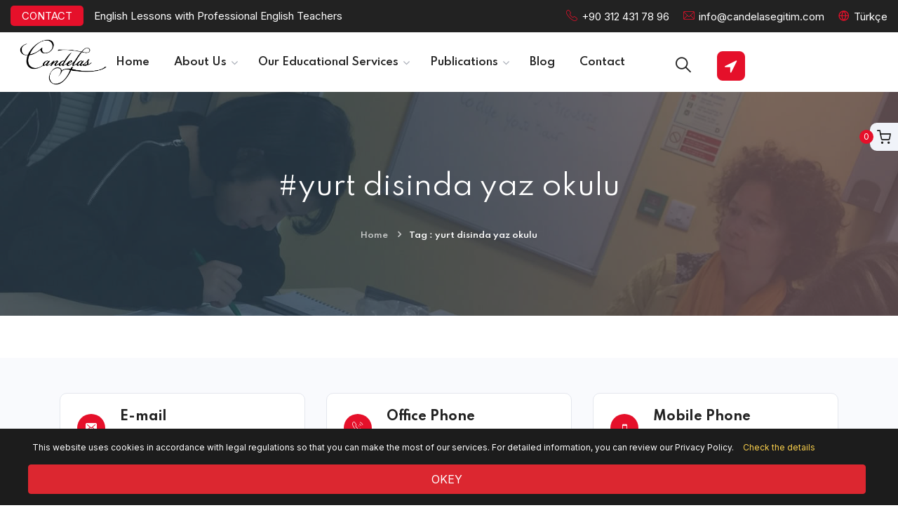

--- FILE ---
content_type: text/html; charset=UTF-8
request_url: https://www.candelaseducation.com/yurt-disinda-yaz-okulu
body_size: 8485
content:
<!DOCTYPE html>
<html lang="en">
<head>
   <meta charset="utf-8">
   <meta http-equiv="content-type" content="text/html; charset=utf-8" />
<meta name="viewport" content="width=device-width, initial-scale=1.0, maximum-scale=1.0, user-scalable=0">
<title></title>
<meta http-equiv="Content-language" content="tr" />
<meta name="description" lang="tr" content="" />
<meta name="keywords" lang="tr" content="" />
<meta name="abstract" lang="tr" content="" />
<meta name="googlebot" content="index, follow" />
<meta name="robots" content="index, follow" />
<meta name="robots" content="all" />
<meta name="generator" content="Adobe Dreamweaver CS5" />
<meta name="author" content="Candelas Eğitim Hizmetleri - citech.org" />
<meta name="designer" content="Candelas Eğitim Hizmetleri" />
<meta name="distribution" content="Global" />
<meta name="reply-to" content="info@candelasegitim.com" />
<meta name="copyright" content="(c) 2007 Candelas Eğitim Hizmetleri. All rights reserved." />
<meta name="revisit-after" content="1 days">
<link rel="canonical" href="" />
<meta name="robots" content="noodp,noydir"/>
<link rel="author" href="https://plus.google.com/+CANDELASINTERNATIONAL/posts"/>
<link rel="publisher" href="https://plus.google.com/+CANDELASINTERNATIONAL"/>
<meta itemprop="name" content="">
<meta itemprop="description" content="">
<meta itemprop="image" content="https://www.candelasegitim.com/uploads/posts/2025/06/29/">
<meta property="og:locale" content="en"/>
<meta property="og:type" content="website"/>
<meta property="og:title" content=""/>
<meta property="og:description" content=""/>
<meta property="og:site_name" content=""/>
<meta property="og:url" content="https://www.candelaseducation.com/yurt-disinda-yaz-okulu"/>
<meta property="og:image" content="https://www.candelasegitim.com/uploads/posts/2025/06/29/"/>
<meta property="og:image:type" content="image/jpeg" />
<meta property="og:image:width" content="400" />
<meta property="og:image:height" content="400" />
<meta name="twitter:card" content="summary">
<meta name="twitter:image" content="https://www.candelasegitim.com/uploads/posts/2025/06/29/">
<meta name="twitter:domain" content="candelasegitim.com">
<meta name="twitter:site" content="@candelasegitim">
<meta name="twitter:creator" content="@candelasegitim">
<meta name="twitter:url" content="https://www.candelaseducation.com/yurt-disinda-yaz-okulu">
<meta name="twitter:title" content="">
<meta name="twitter:description" content="">
<meta name="geo.placename" content="Kültür Mahallesi Ziya Gökalp Caddesi Ataç 2 Sokak Evin İşhanı D:43 / 3 Kızılay - 06420 - Çankaya - ANKARA" />
<meta name="geo.position" content="39.92209189379055;32.86016643047333" />
<meta name="geo.region" content="ANKARA - TÜRKİYE" />
<meta name="ICBM" content="39.92209189379055;32.86016643047333" />
<link rel="schema.DC" href="http://purl.org/DC/elements/1.0/" />
<meta name="DC.Title" content="" />
<meta name="DC.Creator" content="Candelas" />
<meta name="DC.Type" content="education" />
<meta name="DC.Date" content="2010-10-01" />
<meta name="DC.Format" content="text/html" />
<meta name="DC.Language" content="en" />
<link rel="apple-touch-icon" href="images/favicons/apple-touch-icon-144-precomposed.png" sizes="144x144">
<link rel="apple-touch-icon" href="images/favicons/apple-touch-icon-114-precomposed.png" sizes="114x114">
<link rel="apple-touch-icon" href="images/favicons/apple-touch-icon-72-precomposed.png" sizes="72x72">
<link rel="apple-touch-icon" href="images/favicons/apple-touch-icon-57-precomposed.png" sizes="57x57">
<link rel="icon" type="image/png" href="images/favicons/favicon-16x16.png" sizes="16x16">
<link rel="icon" type="image/png" href="images/favicons/favicon-32x32.png" sizes="32x32">
<link rel="icon" type="image/png" href="images/favicons/favicon-96x96.png" sizes="96x96">
<link rel='stylesheet' href='https://fonts.googleapis.com/css?family=Spartan%3A400%2C500%2C600%2C700%2C800%2C900%7CInter%3A300%2C400%2C500%2C600%2C700%2C800%2C900&subset=latin%2Clatin-ext' type='text/css' media='all' />
    	<script type="text/javascript" src="https://www.candelaseducation.com/inc/js/jquery-3.6.0.min.js"></script>
	<script type="text/javascript" src="https://www.candelaseducation.com/inc/js/bootstrap.min.js"></script>
	<script type="text/javascript" src="https://www.candelaseducation.com/inc/js/candelas.js"></script>
	<script type="text/javascript" src="https://www.candelaseducation.com/inc/js/fancy/dist/jquery.fancybox.min.js"></script>
	<script type="text/javascript" src="https://www.candelaseducation.com/inc/js/plyr/dist/plyr.js"></script>
	<script type="text/javascript" src="https://www.candelaseducation.com/inc/js/lang_en.js"></script>
	<script type="text/javascript" src="https://www.candelaseducation.com/inc/js/lazysizes.min.js" async=""></script>
	<link rel="stylesheet" href="https://www.candelaseducation.com/inc/css/bootstrap.min.css" type="text/css" media="all" />
	<link rel='stylesheet' href='https://www.candelaseducation.com/inc/css/owl.css' type='text/css' media='all' />
	<link rel='stylesheet' href='https://www.candelaseducation.com/inc/css/swiper.min.css' type='text/css' media='all' />
	<link rel='stylesheet' href='https://www.candelaseducation.com/inc/css/jquery.fancybox.min.css' type='text/css' media='all' />
	<link rel='stylesheet' href='https://www.candelaseducation.com/inc/css/icomoon.css' type='text/css' media='all' />
	<link rel='stylesheet' href='https://www.candelaseducation.com/inc/css/flexslider.css' type='text/css' media='all' />
	<link rel='stylesheet' href='https://www.candelaseducation.com/inc/css/font-awesome.min.css' type='text/css' media='all' />
	<link rel='stylesheet' href='https://www.candelaseducation.com/inc/css/style.css' type='text/css' media='all' />
	<link rel='stylesheet' href='https://www.candelaseducation.com/inc/css/scss/elements/theme-css.css' type='text/css' media='all' />
	<link rel="stylesheet" href="https://www.candelaseducation.com/inc/css/candelas.css" type="text/css" media="all" />
	<link rel="stylesheet" href="https://www.candelaseducation.com/inc/css/home.css" type="text/css" media="all" />
	<link rel="stylesheet" href="https://www.candelaseducation.com/inc/js/bootstrapselect/dist/css/bootstrap-select.css" />
	<script type="text/javascript">
	var domainim="https://www.candelaseducation.com/";
	var token_id="";
	</script>
	         
 <!-- Google tag (gtag.js) -->
<script async src="https://www.googletagmanager.com/gtag/js?id=G-VW1KH3DR4C"></script>
<script>
  window.dataLayer = window.dataLayer || [];
  function gtag(){dataLayer.push(arguments);}
  gtag('js', new Date());

  gtag('config', 'G-VW1KH3DR4C');
</script>
	</head>

<body class="home theme-creote page-home-default-one">
   <div id="page" class="page_wapper hfeed site">
      
      <div id="wrapper_full" class="content_all_warpper">

        <div class="mini_cart_togglers fixed_cart modal_sepet" id="sadeSepet" data-toggle="modal" data-target="#myecoModalSepet" data-offset="0px,10px" rel="0@0">
            <div class="mini-cart-count" id="sepetAdet"></div>
            <i class="icon-shopping-cart"></i>
        </div>
		<script type="text/javascript">
        $("#sepetAdet").load(domainim+'ajax/sepet_adet.php');
        </script>

		
             <div class="header_area" id="header_contents">
            <header class="main-header header header_v13">
				               <section class="header_top">
                  <div class="medium-container">
                     <div class="header_top_inner">
                        <div class="top_left">
                           <ul class="top-links clearfix">
                              <li>
                                 <a href="https://www.candelaseducation.com/contact-us" class="get_a_quote" title="Contact">CONTACT</a>
                              <li>
                              <li>English Lessons with Professional English Teachers</li>
                           </ul>
                        </div>
                        <div class="top_right text-right">
                           <ul class="contact_info_two">
                              <li class="single">
                                 <p> <span class="icon-telephone"></span><a href="tel:+903124317896" title="Contact">+90 312 431 78 96 </a></p>
                              </li>
                              <li class="single">
                                 <p><span class="icon-mail"></span><a href="mailto:info@candelasegitim.com" title="Contact">info@candelasegitim.com</a></p>
                              </li>
                              <li class="single">
                                 <p> <span class="icon-globe"></span><a href="https://www.candelasegitim.com/yurt-disinda-yaz-okulu">Türkçe</a> </p>
                              </li>
                           </ul>
                        </div>
                     </div>
                  </div>
               </section>
				               <section class="navbar_outer get_sticky_header">
                  <div class="medium-container">
                     <nav class="inner_box">
                        <div class="header_logo_box">
                           <a href="https://www.candelaseducation.com/" class="logo navbar-brand">
                               <img src="https://www.candelaseducation.com/images/logo/candelas.png" alt="Candelas International Education and Consultancy Services" class="logo_default">
                               <img src="https://www.candelaseducation.com/images/logo/candelas.png" alt="Candelas International Education and Consultancy Services" class="logo__sticky">
                            </a>
                        </div>
                        <div class="navbar_togglers hamburger_menu">
                           <span class="line"></span>
                           <span class="line"></span>
                           <span class="line"></span>
                        </div>
                        <div class="header_content header_content_collapse">

                               <div class="header_menu_box">
		 <div class="navigation_menu">
			<ul id="myNavbar" class="navbar_nav">
			   <li class="menu-item position-static"><a href="https://www.candelaseducation.com/" class="dropdown-toggle nav-link" title="Home"><span>Home</span></a></li>

				<li class="menu-item menu-item-has-children dropdown nav-item">
					<a href="https://www.candelaseducation.com/about-us" class="dropdown-toggle nav-link" title="About Us"><span>About Us</span></a>
					<ul class="dropdown-menu">
					   <li class="menu-item  nav-item"><a href="https://www.candelaseducation.com/our-team" class="dropdown-item nav-link" title="Our Team"><span>Our Team</span></a></li>
					   <li class="menu-item  nav-item"><a href="https://www.candelaseducation.com/photo-gallery" class="dropdown-item nav-link" title="Photo Gallery"><span>Photo Gallery</span></a></li>
					   <li class="menu-item  nav-item"><a href="https://www.candelaseducation.com/video-gallery" class="dropdown-item nav-link" title="Video Gallery"><span>Video Gallery</span></a></li>
					   <li class="menu-item  nav-item"><a href="https://www.candelaseducation.com/references" class="dropdown-item nav-link" title="References"><span>References</span></a></li>
					   <li class="menu-item  nav-item"><a href="https://www.candelaseducation.com/testimonials-about-candelas" class="dropdown-item nav-link" title="Testimonials About Candelas"><span>Testimonials About Candelas</span></a></li>
					   <li class="menu-item  nav-item"><a href="https://www.candelaseducation.com/myeco-online-english-lessons-reviews" class="dropdown-item nav-link" title="Testimonials About MyECO"><span>Testimonials About MyECO</span></a></li>
					</ul>
				 </li>

			   <li class="menu-item menu-item-has-children dropdown nav-item">
				  <a href="#" class="dropdown-toggle nav-link">
					 <span>Our Educational Services</span>
				  </a>
				  <ul class="dropdown-menu">
					 <li class="menu-item menu-item-has-children dropdown nav-item">
						<a href="javascript:;" class="dropdown-item nav-link"><span>In-Person Courses</span></a>
							<ul class="dropdown-menu">
							   <li class="menu-item  nav-item"><a href="https://www.candelaseducation.com/courses/english-certificate-programs" class="dropdown-item nav-link" title="In-Person Courses"><span>In-Person Courses</span></a></li>
							   <li class="menu-item  nav-item"><a href="https://www.candelaseducation.com/courses/english-hybrid-courses" class="dropdown-item nav-link" title="Hybrid Courses"><span>Hybrid Courses</span></a></li>

							</ul>
					 </li>
					 <li class="menu-item menu-item-has-children dropdown nav-item">
						<a href="https://www.candelaseducation.com/online-courses"  class="dropdown-item nav-link"><span>Online Courses</span></a>
							<ul class="dropdown-menu">
							<li class="menu-item  nav-item"><a href="https://www.candelaseducation.com/online-english-live-lessons" class="dropdown-item nav-link" title="Online Live Lessons"><span>Online Live Lessons</span></a></li>
							<li class="menu-item  nav-item"><a href="https://www.candelaseducation.com/online-english-hybrid-courses" class="dropdown-item nav-link" title="Online Hybrid Courses"><span>Online Hybrid Courses</span></a></li>
							<li class="menu-item  nav-item"><a href="https://www.candelaseducation.com/online-english-speaking-club" class="dropdown-item nav-link" title="English Speaking Club"><span>English Speaking Club</span></a>
							</li>
							<li class="menu-item nav-item"><a href="https://www.candelaseducation.com/kiddy-english" class="dropdown-item nav-link" title="Kiddy English"><span>Kiddy English</span></a>
							</li>
							</ul>
					 </li>
					<li class="menu-item menu-item-has-children dropdown nav-item">
						<a href="javascript:;"  class="dropdown-item nav-link"><span>Video Courses</span></a>
							<ul class="dropdown-menu">
							<li class="menu-item  nav-item">
							<a href="https://www.candelaseducation.com/online-english-video-courses" class="dropdown-item nav-link" title="Online Video Courses"><span>Online Video Courses</span></a>
							</li>
							<li class="menu-item  nav-item"><a href="https://www.candelaseducation.com/online-english-skill-courses" class="dropdown-item nav-link" title="Online Skills Courses"><span>Online Skills Courses</span></a>
							</li>
							<li class="menu-item nav-item"><a href="https://www.candelaseducation.com/udemy-english-courses" class="dropdown-item nav-link" title="Udemy English Courses"><span>Udemy English Courses</span></a>
							</li>
							<li class="menu-item  nav-item">
							  <a href="https://www.candelaseducation.com/free-english-lessons" class="dropdown-item nav-link" title="Free English Lessons">
								 <span>Free English Lessons</span>
							  </a>
							</li>

							</ul>
					 </li>
					 <li class="menu-item menu-item-has-children dropdown nav-item">
						<a href="javascript:;" class="dropdown-item nav-link"><span>Corporate Training Programs</span></a>
							<ul class="dropdown-menu">
								<li class="menu-item  nav-item"><a href="https://www.candelaseducation.com/myeco-teacher" class="dropdown-item nav-link" title="MyECO Teacher"><span>MyECO Teacher</span></a></li>
								<li class="menu-item  nav-item"><a href="https://www.candelaseducation.com/myeco-school" class="dropdown-item nav-link" title="MyECO School"><span>MyECO School</span></a></li>
								<li class="menu-item nav-item"><a href="https://www.candelaseducation.com/myeco-business" class="dropdown-item nav-link" title="MyECO Business"><span>MyECO Business</span></a></li>
								<li class="menu-item nav-item"><a href="https://www.candelaseducation.com/english-level-assessment-test-for-corporates-and-companies" class="dropdown-item nav-link" title="Special English Placement Test for"><span>Special English Placement Test for</span></a></li>
							</ul>
					 </li>
					<li class="menu-item menu-item-has-children dropdown nav-item">
						<a href="javascript:;" class="dropdown-item nav-link"><span>International Education and</span></a>
							<ul class="dropdown-menu">
							   <li class="menu-item  nav-item"><a href="https://www.candelaseducation.com/education-abroad/university-education" class="dropdown-item nav-link" title="University Education Abroad"><span>University Education Abroad</span></a></li>
							   <li class="menu-item  nav-item"><a href="https://www.candelaseducation.com/education-abroad/foreign-language-education" class="dropdown-item nav-link" title="Language Education Abroad"><span>Language Education Abroad</span></a></li>
							</ul>
					 </li>
					<li class="menu-item  nav-item"><a href="https://www.candelaseducation.com/necessary-information" class="dropdown-item nav-link" title="Necessary Information"><span>Necessary Information</span></a></li>
					<li class="menu-item  nav-item"><a href="https://www.candelaseducation.com/announcements-promotions" class="dropdown-item nav-link" title="Announcements and Promotions"><span>Announcements and Promotions</span></a></li>
					<li class="menu-item  nav-item">
					  <a href="https://www.candelaseducation.com/level-placement-test" class="dropdown-item nav-link" title="Level Placement Test">
						 <span>Level Placement Test</span>
					  </a>
					</li>
				  </ul>
			   </li>
			   <li class="menu-item menu-item-has-children dropdown nav-item">
				<a href="javascript:;" class="dropdown-toggle nav-link"><span>Publications</span></a>
				<ul class="dropdown-menu">
				   <li class="menu-item  nav-item"><a href="https://www.candelaseducation.com/english-books" class="dropdown-item nav-link" title="English Books"><span>English Books</span></a>
				   </li>
				   <li class="menu-item  nav-item"><a href="https://www.candelaseducation.com/english-e-books" class="dropdown-item nav-link" title="English E-Books"><span>English E-Books</span></a>
				   </li>
				   <li class="menu-item  nav-item"><a href="https://www.candelaseducation.com/english-interactive-books" class="dropdown-item nav-link" title="Interactive English E-Books"><span>Interactive English E-Books</span></a>
				   </li>
				   <li class="menu-item  nav-item"><a href="https://www.candelaseducation.com/listening-tracks-of-the-books" class="dropdown-item nav-link" title="Listening tracks of the books"><span>Listening tracks of the books</span></a>
				   </li>
				</ul>
			 </li>
			 <li class="menu-item position-static"><a href="https://www.candelaseducation.com/blog" class="dropdown-toggle nav-link" title="Blog"><span>Blog</span></a></li>
			<li class="menu-item position-static"><a href="https://www.candelaseducation.com/contact-us" class="dropdown-toggle nav-link" title="Contact"><span>Contact</span></a></li>
			</ul>
		 </div>
	  </div>
                               
                           <ul class="navbar_right navbar_nav ">
                              <li>
                                 <button type="button" class="search-toggler"><i class="icon-search"></i></button>
                              </li>

                              <li>
                                 <button type="button" class="contact-toggler"><i class="fa fa-location-arrow"></i></button>
                              </li>

                           </ul>
                        </div>

                     </nav>


                  </div>

               </section>
            </header>

         </div>
    
         <div id="content" class="site-content">
 

            
			<div class="page_header_default style_one ">
    <div class="parallax_cover">
       <img src="https://www.candelaseducation.com/images/headers/candelas_11.jpg" class="cover-parallax" alt="Yurt Dışında Yaz Okulu">
    </div>
    <div class="page_header_content">
       <div class="auto-container">
          <div class="row">
             <div class="col-md-12">
                <div class="banner_title_inner">
                   <div class="title_page">
                      #yurt disinda yaz okulu                   </div>
                </div>
             </div>
             <div class="col-lg-12">
                <div class="breadcrumbs creote">
                   <ul class="breadcrumb m-auto">
                      <li><a href="https://www.candelaseducation.com/" title="Home">Home</a> </li>
                      <li class="active">Tag : yurt disinda yaz okulu</li>
                   </ul>
                </div>
             </div>
          </div>
       </div>
    </div>
</div>
<div class="no-container ">
    <div class="row default_row">
        <div class="full_width_box">
        
          
          
          <section class="project_all filt_style_two">
			<div class="pd_top_60"></div>
            <div class="container">
               
               <div class="project_container clearfix">
                  <div class="row clearfix">
                                      </div>

               </div>
               

            </div>



         </section>
        </div>
	</div>
    
    
</div>			 
         </div>
      </div>
      
	    
    <div class="footer_area footer_ten bg_op_1 bg_light_3" id="footer_contents">

         <div class="pd_top_40"></div>

         <div class="footer_widgets_wrap text-center">
            <div class="container">
				
				

               <div class="row">
                  <div class="col-xl-4 col-lg-6 col-md-12 col-sm-12 col-xs-12 mb-sm-5 mb-md-5 mb-lg-5 mb-xl-0 pd_top_10">
                     <div class="contact_box_content style_one text-start">
                        <div class="contact_box_inner  icon_yes ">
                           <div class="icon_bx">
                              <span class=" icon-email"></span>
                           </div>
                           <div class="contnet">
                              <h3>E-mail</h3>
							  <p><a href="mailto:info@candelasegitim.com">info@candelasegitim.com</a></p>
                           </div>
                        </div>
                     </div>
                  </div>
                  <div class="col-xl-4 col-lg-6 col-md-12 col-sm-12 col-xs-12 mb-sm-5 mb-md-5 mb-lg-5 mb-xl-0 pd_top_10">
                     <div class="contact_box_content style_one text-start">
                        <div class="contact_box_inner  icon_yes ">
                           <div class="icon_bx">
                              <span class=" icon-phone-call"></span>
                           </div>
                           <div class="contnet">
                              <h3>Office Phone</h3>
							   <p><a href="tel:+903124317896">03124317896</a></p>
                           </div>
                        </div>
                     </div>
                  </div>
                  <div class="col-xl-4 col-lg-6 col-md-12 col-sm-12 col-xs-12 pd_top_10">
                     <div class="contact_box_content style_one text-start">
                        <div class="contact_box_inner  icon_yes ">
                           <div class="icon_bx">
                              <span class="fa fa-mobile"></span>
                           </div>
                           <div class="contnet">
                              <h3>Mobile Phone</h3>
							 <p><a href="tel:+905052873020">05052873020</a></p>
                           </div>
                        </div>
                     </div>
                  </div>
               </div>
               <div class="pd_top_40"></div>
				
               <div class="row">
                  <div class="col-lg-12">

                     <div class="footer_logo">
                        <a href="https://www.candelaseducation.com/" title="Candelas International Education and Consultancy Services">
                           <img src="https://www.candelaseducation.com/images/logo/candelas-footer.png" alt="Candelas International Education and Consultancy Services">
                        </a>
                     </div>

                     <div class="pd_bottom_30"></div>

                     <div class="social_media_v_one style_two">
                        <ul>
                          <li><a href="https://www.facebook.com/candelasegitim/" target="_blank"> <span class="fa fa-facebook"></span><small>Candelas Facebook</small></a></li>
						  <li><a href="https://twitter.com/candelasegitim" target="_blank"> <span class="fa fa-twitter"></span><small>Candelas Twitter</small></a></li>
						  <li><a href="https://tr.linkedin.com/pub/akin-demir-candelas-international/28/aa9/70b" target="_blank"> <span class="fa fa-linkedin"></span><small>Candelas Linkedin</small></a></li>
						  <li><a href="https://www.youtube.com/user/candelaseducation" target="_blank"> <span class="fa fa-youtube"></span><small>Candelas Youtube</small></a></li>
						  <li><a href="https://instagram.com/candelasegitim/" target="_blank"> <span class="fa fa-instagram"></span><small>Candelas Instagram</small></a></li>
						  <li><a href="https://www.flickr.com/photos/98304699@N07/" target="_blank"> <span class="fa fa-flickr"></span><small>Candelas Flickr</small></a></li>
                          <li><a href="" target="_blank"> <span class="fa fa-vimeo"></span><small>Candelas Vimeo</small></a></li>
                          <li><a href="" target="_blank"> <span class="fa fa-soundcloud"></span><small>Candelas Soundcloud</small></a></li>
                        </ul>
                     </div>
					  
					  <div class="pd_bottom_30"></div>

                     <div class="list_item_box style_two style_linline">
                        <ul class="list-inline">
                           <li class="list_items">
                              <small class="d-flex align-items-center">
                                 <span class="icon_bx">
                                    <i class=" icon-checked"></i>
                                 </span>
                                 <a class="nav_link" href="https://www.candelaseducation.com/about-us" title="About Us">
                                    About Us                                 </a>
                              </small>
                           </li>
                           <li class="list_items">
                              <small class="d-flex align-items-center">
                                 <span class="icon_bx">
                                    <i class=" icon-checked"></i>
                                 </span>
                                 <a class="nav_link" href="https://www.candelaseducation.com/our-team" title="Our Team">
                                    Our Team                                 </a>
                              </small>
                           </li>
                           <li class="list_items">
                              <small class="d-flex align-items-center">
                                 <span class="icon_bx">
                                    <i class=" icon-checked"></i>
                                 </span>
                                 <a class="nav_link" href="https://www.candelaseducation.com/references" title="References">
                                    References </a>
                              </small>
                           </li>
                           <li class="list_items">
                              <small class="d-flex align-items-center">
                                 <span class="icon_bx">
                                    <i class=" icon-checked"></i>
                                 </span>
                                 <a class="nav_link" href="https://www.candelaseducation.com/contact-us" title="Contact">
                                    Contact                                 </a>
                              </small>
                           </li>
                        </ul>
                     </div>
                     <div class="pd_bottom_30"></div>
                  </div>
               </div>
            </div>
            <div class="creote-footer-copyright text-center">
               <div class="auto-container">
                  <div class="rows">
                     <div class="col-l-12">
                        <div class="footer_copy_content">Kültür Mah. Ziya Gökalp Cad. Ataç - 2 Sok. Evin İşhanı 43 / 3 Çankaya 06420 - ANKARA - TÜRKİYE</div>
                        <div class="pd_bottom_30"></div>
                        <div class="footer_copy_content">© 2007 - 2026 <a href="http://www.citech.org/" target="_blank" title="Candelas Information Technologies">Candelas Information Technologies.</a>  All rights reserved.</div>
                     </div>
                  </div>
               </div>
               <div class="pd_bottom_60"></div>
            </div>
            
            <div class="container">

               

               <div class="row" id="tagsMore">
                  <div class="col-lg-12">
                  
                    <div class="tags_and_share">
                     <div class="d-flex">
                        <div class="tags_content">
							                            <div class="box_tags_psot">
                            <a href="https://www.candelaseducation.com/english-course" class="btn" title="English Course">English Course</a>
                            <a href="https://www.candelaseducation.com/online-english-education" class="btn" title="Online English Education">Online English Education</a>
                            <a href="https://www.candelaseducation.com/english-course-recommendation" class="btn" title="English Course Recommendation">English Course Recommendation</a>
                            <a href="https://www.candelaseducation.com/the-most-affordable-english-course" class="btn" title="The Most Affordable English Course">The Most Affordable English Course</a>
                            <a href="https://www.candelaseducation.com/toefl-tutoring" class="btn" title="Toefl Tutoring">Toefl Tutoring</a>
                            <a href="https://www.candelaseducation.com/toefl-exam-preparation-center" class="btn" title="Toefl Exam Preparation Center">Toefl Exam Preparation Center</a>
                            <a href="https://www.candelaseducation.com/english-private-lesson" class="btn" title="English Private Lesson">English Private Lesson</a>
                            <a href="https://www.candelaseducation.com/toefl-ibt-course" class="btn" title="Toefl Ibt Course">Toefl Ibt Course</a>
                            <a href="https://www.candelaseducation.com/general-english-course" class="btn" title="General English Course">General English Course</a>
                            <a href="https://www.candelaseducation.com/english-speaking-course" class="btn" title="English Speaking Course">English Speaking Course</a>
                            <a href="https://www.candelaseducation.com/ielts-course-recommendation" class="btn" title="IELTS Course Recommendation">IELTS Course Recommendation</a>
                            <a href="https://www.candelaseducation.com/study-abroad" class="btn" title="Study Abroad">Study Abroad</a>
                            <a href="https://www.candelaseducation.com/america-education-consulting" class="btn" title="America Education Consulting">America Education Consulting</a>
                            <a href="https://www.candelaseducation.com/toefl-ibt-course-recommendations" class="btn" title="Toefl Ibt Course Recommendations">Toefl Ibt Course Recommendations</a>
                            <a href="https://www.candelaseducation.com/one-to-one-english" class="btn" title="One to One English">One to One English</a>
                            <a href="https://www.candelaseducation.com/university-abroad" class="btn" title="University Abroad">University Abroad</a>
                            <a href="https://www.candelaseducation.com/english-private-lesson" class="btn" title="English Private Lesson">English Private Lesson</a>
                            <a href="https://www.candelaseducation.com/english-speaking-and-listening-course" class="btn" title="English Speaking and Listening Course">English Speaking and Listening Course</a>
                            <a href="https://www.candelaseducation.com/one-on-one-ielts-course" class="btn" title="One-on-One IELTS Course">One-on-One IELTS Course</a>
                            <a href="https://www.candelaseducation.com/online-english-education" class="btn" title="Online English Education">Online English Education</a>
                            <a href="https://www.candelaseducation.com/sectoral-english" class="btn" title="Sectoral English">Sectoral English</a>
                            <a href="https://www.candelaseducation.com/study-abroad-advice" class="btn" title="Study Abroad Advice">Study Abroad Advice</a>
                            <a href="https://www.candelaseducation.com/aviation-english" class="btn" title="Aviation English">Aviation English</a>
                            <a href="https://www.candelaseducation.com/study-english-abroad" class="btn" title="Study English Abroad">Study English Abroad</a>
                            <a href="https://www.candelaseducation.com/ielts-advice" class="btn" title="Ielts Advice">Ielts Advice</a>
                            <a href="https://www.candelaseducation.com/summer-school-abroad" class="btn" title="Summer School Abroad">Summer School Abroad</a>
                            <a href="https://www.candelaseducation.com/ielts-preparation-course" class="btn" title="Ielts Preparation Course">Ielts Preparation Course</a>
                            <a href="https://www.candelaseducation.com/aviation-english-online" class="btn" title="Aviation English Online">Aviation English Online</a>
                            <a href="https://www.candelaseducation.com/general-english-course-recommendation" class="btn" title="General English Course Recommendation">General English Course Recommendation</a>
                            <a href="https://www.candelaseducation.com/quality-english-course-ankara" class="btn" title="Quality English Course Ankara">Quality English Course Ankara</a>
                            <a href="https://www.candelaseducation.com/online-speaking-course" class="btn" title="Online Speaking Course">Online Speaking Course</a>
                            <a href="https://www.candelaseducation.com/general-english-online" class="btn" title="General English Online">General English Online</a>
                            <a href="https://www.candelaseducation.com/english-online" class="btn" title="English Online">English Online</a>
                            <a href="https://www.candelaseducation.com/online-toefl" class="btn" title="Online Toefl">Online Toefl</a>
                            <a href="https://www.candelaseducation.com/online-ielts" class="btn" title="Online Ielts">Online Ielts</a>
                            <a href="https://www.candelaseducation.com/speaking-english-online" class="btn" title="Speaking English Online">Speaking English Online</a>
                            <a href="https://www.candelaseducation.com/online-english-speaking-course" class="btn" title="Online English Speaking Course">Online English Speaking Course</a>
                            <a href="https://www.candelaseducation.com/online-english-speaking-lesson" class="btn" title="Online English Speaking Lesson">Online English Speaking Lesson</a>
                            <a href="https://www.candelaseducation.com/ankara-online-english" class="btn" title="Ankara Online English">Ankara Online English</a>
                            <a href="https://www.candelaseducation.com/english-online-elementary-level" class="btn" title="English Online Elementary Level">English Online Elementary Level</a>
                            <a href="https://www.candelaseducation.com/online-intermediate-level-english" class="btn" title="Online Intermediate Level English">Online Intermediate Level English</a>
                            <a href="https://www.candelaseducation.com/online-advanced-level-english" class="btn" title="Online Advanced Level English">Online Advanced Level English</a>
                            <a href="https://www.candelaseducation.com/online-english" class="btn" title="Online English">Online English</a>
                            <a href="https://www.candelaseducation.com/online-education-in-ankara" class="btn" title="Online Education in Ankara">Online Education in Ankara</a>
                            <a href="https://www.candelaseducation.com/english-online-tutoring" class="btn" title="English Online Tutoring">English Online Tutoring</a>
                            <a href="https://www.candelaseducation.com/online-tutoring" class="btn" title="Online Tutoring">Online Tutoring</a>
                            <a href="https://www.candelaseducation.com/online-education" class="btn" title="Online Education">Online Education</a>
                            <a href="https://www.candelaseducation.com/online-english-course" class="btn" title="Online English Course">Online English Course</a>
                            <a href="https://www.candelaseducation.com/one-on-one-online-lesson" class="btn" title="One-on-One Online Lesson">One-on-One Online Lesson</a>
                            <a href="https://www.candelaseducation.com/english-for-law-online" class="btn" title="English for Law Online">English for Law Online</a>
                            <a href="https://www.candelaseducation.com/cabin-crew-english-online" class="btn" title="Cabin Crew English Online">Cabin Crew English Online</a>
                            <a href="https://www.candelaseducation.com/cabin-crew-english" class="btn" title="Cabin Crew English">Cabin Crew English</a>
                            <a href="https://www.candelaseducation.com/cabin-crew-english-course" class="btn" title="Cabin Crew English Course">Cabin Crew English Course</a>
                            <a href="https://www.candelaseducation.com/cabin-crew-english-training" class="btn" title="Cabin Crew English Training">Cabin Crew English Training</a>
                            <a href="https://www.candelaseducation.com/university-education-in-estonia" class="btn" title="University Education in Estonia">University Education in Estonia</a>
                            <a href="https://www.candelaseducation.com/study-english-in-the-uk" class="btn" title="Study English in the UK">Study English in the UK</a>
                            <a href="https://www.candelaseducation.com/study-english-in-america" class="btn" title="Study English in America">Study English in America</a>
                            <a href="https://www.candelaseducation.com/english-education-in-malta" class="btn" title="English Education in Malta">English Education in Malta</a>
                            <a href="https://www.candelaseducation.com/study-english-in-canada" class="btn" title="Almanca">Study English in Canada</a>
                            <a href="https://www.candelaseducation.com/study-english-in-ireland" class="btn" title="Study English in Ireland">Study English in Ireland</a>
                            <a href="https://www.candelaseducation.com/studying-english-in-scotland" class="btn" title="Studying English in Scotland">Studying English in Scotland</a>
                            <a href="https://www.candelaseducation.com/language-education-in-ukraine" class="btn" title="Language Education in Ukraine">Language Education in Ukraine</a>
                            <a href="https://www.candelaseducation.com/basic-english-grammar-book" class="btn" title="Basic English Grammar Book">Basic English Grammar Book</a>
                            <a href="https://www.candelaseducation.com/english-grammar-book" class="btn" title="English Grammar Book">English Grammar Book</a>
                            <a href="https://www.candelaseducation.com/advance-grammar-book" class="btn" title="Advance Grammar Book">Advance Grammar Book</a>
                            <a href="https://www.candelaseducation.com/english-listening-book" class="btn" title="English Listening Book">English Listening Book</a>
                            <a href="https://www.candelaseducation.com/english-foreign-language-certificate-trainings" class="btn" title="English Foreign Language Certificate Trainings">English Foreign Language Certificate Trainings</a>
                            <a href="https://www.candelaseducation.com/one-to-one-foreign-language-english-course" class="btn" title="One to One Foreign Language English Course">One to One Foreign Language English Course</a>
                            <a href="https://www.candelaseducation.com/english-translation-and-writing-course" class="btn" title="English Translation and Writing Course">English Translation and Writing Course</a>
                            <a href="https://www.candelaseducation.com/english-conversation-course" class="btn" title="English Conversation Course">English Conversation Course</a>
                            <a href="https://www.candelaseducation.com/aviation-english-icao-4-training" class="btn" title="Aviation English ICAO 4 Training">Aviation English ICAO 4 Training</a>
                            <a href="https://www.candelaseducation.com/turkish-course-for-foreigners" class="btn" title="Turkish Course for Foreigners">Turkish Course for Foreigners</a>
                            <a href="https://www.candelaseducation.com/itep-course" class="btn" title="ITEP Course">ITEP Course</a>
                            <a href="https://www.candelaseducation.com/university-english-preparation-jump-course" class="btn" title="University English Preparation Jump Course">University English Preparation Jump Course</a>
                            <a href="https://www.candelaseducation.com/udemy-coupon" class="btn" title="Udemy Coupon">Udemy Coupon</a>
                            <a href="https://www.candelaseducation.com/udemy-discount" class="btn" title="Udemy Discount">Udemy Discount</a>
                            <a href="https://www.candelaseducation.com/udemy-discount-coupons" class="btn" title="Udemy Discount Coupons">Udemy Discount Coupons</a>
                            <a href="https://www.candelaseducation.com/best-udemy-courses" class="btn" title="Best Udemy Courses">Best Udemy Courses</a>
                            <a href="https://www.candelaseducation.com/best-udemy-english-courses" class="btn" title="Best Udemy English Courses">Best Udemy English Courses</a>
                            <a href="https://www.candelaseducation.com/cheapest-udemy-courses" class="btn" title="Cheapest Udemy Courses">Cheapest Udemy Courses</a>
                            <a href="https://www.candelaseducation.com/cheapest-udemy-english-courses" class="btn" title="Cheapest Udemy English Courses">Cheapest Udemy English Courses</a>
                            <a href="https://www.candelaseducation.com/english-e-books" class="btn" title="English E-Books">English E-Books</a>
                            <a href="https://www.candelaseducation.com/english-interactive-e-book" class="btn" title="English Interactive E-Book">English Interactive E-Book</a>
                            <a href="https://www.candelaseducation.com/buy-books-in-english" class="btn" title="Buy Books in English">Buy Books in English</a>
                            <a href="https://www.candelaseducation.com/reading-in-english" class="btn" title="Reading in English">Reading in English</a>
                            <a href="https://www.candelaseducation.com/listening-in-english" class="btn" title="Listening in English">Listening in English</a>
                            <a href="https://www.candelaseducation.com/book-recommendations" class="btn" title="Book Recommendations">Book Recommendations</a>
                            <a href="https://www.candelaseducation.com/english-book-recommendation" class="btn" title="English Book Recommendation">English Book Recommendation</a>
                            <a href="https://www.candelaseducation.com/the-best-english-learning-book" class="btn" title="The Best English Learning Book">The Best English Learning Book</a>
                            <a href="https://www.candelaseducation.com/english-learning-books" class="btn" title="English Learning Books">English Learning Books</a>
                            <a href="https://www.candelaseducation.com/english-subject-expression" class="btn" title="English Subject Expression">English Subject Expression</a>
                            <a href="https://www.candelaseducation.com/english-video-lessons" class="btn" title="English Video Lessons">English Video Lessons</a>
                            <a href="https://www.candelaseducation.com/english-learning-kit" class="btn" title="English Learning Kit">English Learning Kit</a>
                            <a href="https://www.candelaseducation.com/a1-a2-basic-level-english" class="btn" title="A1 A2 Basic Level English">A1 A2 Basic Level English</a>
                            <a href="https://www.candelaseducation.com/b1-b2-intermediate-english" class="btn" title="B1 B2 Intermediate English">B1 B2 Intermediate English</a>
                            <a href="https://www.candelaseducation.com/c1-c2-advanced-english" class="btn" title="C1 C2 Advanced English">C1 C2 Advanced English</a>
                            <a href="https://www.candelaseducation.com/all-english-topics-from-start-to-finish" class="btn" title="All English Topics from Start to Finish">All English Topics from Start to Finish</a>
                            <a href="https://www.candelaseducation.com/grade-9-english" class="btn" title="Grade 9 English">Grade 9 English</a>
                            <a href="https://www.candelaseducation.com/grade-10-english" class="btn" title="Grade 10 English">Grade 10 English</a>
                            <a href="https://www.candelaseducation.com/grade-11-english" class="btn" title="Grade 11 English">Grade 11 English</a>
                            <a href="https://www.candelaseducation.com/udemy-business" class="btn" title="Udemy Business">Udemy Business</a>
                            <a href="https://www.candelaseducation.com/cheapest-english-course" class="btn" title="Cheapest English Course">Cheapest English Course</a>
                            <a href="https://www.candelaseducation.com/learn-english-from-home" class="btn" title="Learn English from Home">Learn English from Home</a>
                            <a href="https://www.candelaseducation.com/learn-english-on-your-own" class="btn" title="Learn English on Your Own">Learn English on Your Own</a>
                            <a href="https://www.candelaseducation.com/online-english-speaking-club" class="btn" title="Online English Speaking Club">Online English Speaking Club</a>
                            <a href="https://www.candelaseducation.com/a1-a2-basic-level-online-english-speaking-club" class="btn" title="A1 A2 Basic Level Online English Speaking Club">A1 A2 Basic Level Online English Speaking Club</a>
                            <a href="https://www.candelaseducation.com/b1-b2-intermediate-online-english-speaking-club" class="btn" title="B1 B2 Intermediate Online English Speaking Club">B1 B2 Intermediate Online English Speaking Club</a>
                            <a href="https://www.candelaseducation.com/c1-c2-advanced-online-english-speaking-club" class="btn" title="C1 C2 Advanced Online English Speaking Club">C1 C2 Advanced Online English Speaking Club</a>
                            <a href="https://www.candelaseducation.com/a1-a2-basic-level-english-free-video-lessons" class="btn" title="A1 A2 Basic Level English Free Video Lessons">A1 A2 Basic Level English Free Video Lessons</a>
                            <a href="https://www.candelaseducation.com/b1-b2-intermediate-english-free-video-lessons" class="btn" title="B1 B2 Intermediate English Free Video Lessons">B1 B2 Intermediate English Free Video Lessons</a>
                            <a href="https://www.candelaseducation.com/c1-c2-advanced-english-free-video-lessons" class="btn" title="C1 C2 Advanced English Free Video Lessons">C1 C2 Advanced English Free Video Lessons</a>
                            <a href="https://www.candelaseducation.com/learn-english-for-free" class="btn" title="Learn English for Free">Learn English for Free</a>
                            <a href="https://www.candelaseducation.com/free-english-video-lessons" class="btn" title="Free English Video Lessons">Free English Video Lessons</a>
                            <a href="https://www.candelaseducation.com/english-for-children" class="btn" title="English for Children">English for Children</a>
                            </div>
                                                    </div>
                        
                     </div>
                    </div>

                  </div>
               </div>
            </div>
         </div>
      </div>

    

    
    
<div class="crt_mobile_menu">
   <div class="menu-backdrop"></div>
   <nav class="menu-box">
      <div class="close-btn"><i class="icon-close"></i></div>
      <form id="searchform-sidebarTepeM" class="gensearch__form" action="https://www.google.com/search" method="get" target="_blank">
               <input id="s" maxlength="20" class="inputbox gensearch__input btn-block" type="text" size="20" value="What are you looking for? ..." onBlur="if (this.value=='') this.value='What are you looking for? ...';" onFocus="if (this.value=='What are you looking for? ...') this.value='';" required="" autocomplete="off">
               <input type="hidden" id="sq" name="q">
            </form>
      <div class="menu-outer">
      </div>
   </nav>
</div>

<div id="search-popup" class="search-popup">
   <div class="close-search"><i class="fa fa-times"></i></div>
   <div class="popup-inner">
      <div class="overlay-layer"></div>
      <div class="search-form">
         <fieldset>
            <form id="searchform-sidebarTepe" class="gensearch__form" action="https://www.google.com/search" method="get" target="_blank">
               <input id="s" maxlength="20" class="inputbox gensearch__input btn-block" type="text" size="20" value="What are you looking for? ..." onBlur="if (this.value=='') this.value='What are you looking for? ...';" onFocus="if (this.value=='What are you looking for? ...') this.value='';" required="" autocomplete="off">
               <input type="hidden" id="sq" name="q">
            </form>
         </fieldset>
      </div>
   </div>
</div>

<div class="modal_popup one">
   <div class="modal-popup-inner">
      <div class="close-modal"><i class="fa fa-times"></i></div>
      <div class="modal_box">
         <div class="row">
         <div class="pd_bottom_30"></div>
            <div class="col-xl-4 col-lg-6 col-md-12 col-sm-12 col-xs-12 mb-sm-5 mb-md-5 mb-lg-5 mb-xl-0">
             <div class="contact_box_content style_one text-start">
                <div class="contact_box_inner  icon_yes ">
                   <div class="icon_bx">
                      <span class=" icon-email"></span>
                   </div>
                   <div class="contnet">
                      <h3>E-mail</h3>
                      <p><a href="mailto:info@candelasegitim.com">info@candelasegitim.com</a></p>
                   </div>
                </div>
             </div>
            </div>
            <div class="col-xl-4 col-lg-6 col-md-12 col-sm-12 col-xs-12 mb-sm-5 mb-md-5 mb-lg-5 mb-xl-0">
             <div class="contact_box_content style_one text-start">
                <div class="contact_box_inner  icon_yes ">
                   <div class="icon_bx">
                      <span class=" icon-phone-call"></span>
                   </div>
                   <div class="contnet">
                      <h3>Office Phone</h3>
                       <p><a href="tel:+903124317896">03124317896</a></p>
                   </div>
                </div>
             </div>
            </div>
            <div class="col-xl-4 col-lg-6 col-md-12 col-sm-12 col-xs-12">
             <div class="contact_box_content style_one text-start">
                <div class="contact_box_inner  icon_yes ">
                   <div class="icon_bx">
                      <span class="fa fa-mobile"></span>
                   </div>
                   <div class="contnet">
                      <h3>Mobile Phone</h3>
                     <p><a href="tel:+905052873020">05052873020</a></p>
                   </div>
                </div>
             </div>
            </div>
            <div class="col-lg-12 col-md-12 about_company_inner">
            
               <div class="abt_content">

                  <div class="text">
                  	<iframe src="https://www.google.com/maps/embed?pb=!1m14!1m8!1m3!1d12239.447885579219!2d32.860243!3d39.922105!3m2!1i1024!2i768!4f13.1!3m3!1m2!1s0x14d34e539e1dcb95%3A0x8f7ef936d11589f6!2sCandelas%20International%20%C3%96zel%20%C4%B0ngilizce%20Kurslar%C4%B1!5e0!3m2!1str!2sus!4v1700582209865!5m2!1str!2sus" width="100%" height="350" style="border:0;" allowfullscreen="" class="lazyload" referrerpolicy="no-referrer-when-downgrade"></iframe>

                  </div>
                 
                  <div class="copright">
                     © 2007-2026  Candelas International Education and Consultancy Services                  </div>
               </div>
            </div>
         </div>
      </div>
   </div>
</div>

<div class="modal right fade" id="myecoModalSepet" tabindex="-1" role="dialog" data-backdrop="static" data-keyboard="false" aria-labelledby="exampleModalLabel" aria-hidden="true">
    <div class="modal-dialog  modal-lg" role="document">
        <div class="modal-content">
            <div class="modal-header">
                <h5 class="modal-title " id="exampleModalLabel">My Cart</h5>
                <button type="button" class="close" data-dismiss="modal" aria-label="Close"> </button>
            </div>
            <div class="modal-body">
                <div id="modalsepeticerik"></div>
            </div>
        </div>
    </div>
</div>
	   
<div class="modal right fade" id="myecoModalDinlemeDosyalari" tabindex="-1" role="dialog" data-backdrop="static" data-keyboard="false" aria-labelledby="exampleModalLabel" aria-hidden="true">
    <div class="modal-dialog  modal-lg" role="document">
        <div class="modal-content">
            <div class="modal-header">
                <h5 class="modal-title " id="exampleModalLabel">Listening tracks of the books</h5>
                <button type="button" class="close" data-dismiss="modal" aria-label="Close"> </button>
            </div>
            <div class="modal-body">
                <div id="modaldinlemedosyalariicerik"></div>
            </div>
        </div>
    </div>
</div>
	   
<div class="modal fade" id="MmodalUrun" tabindex="-1" role="dialog" data-backdrop="static" data-keyboard="false" aria-labelledby="MyEcoModalLabel" aria-hidden="true">
    <div class="modal-dialog modal-lg">
        <div class="modal-content">
            <div id="modalUrun"></div>
        </div>
    </div>
</div>

 
</div>

<div class="prgoress_indicator">
<svg class="progress-circle svg-content" width="100%" height="100%" viewBox="-1 -1 102 102">
   <path d="M50,1 a49,49 0 0,1 0,98 a49,49 0 0,1 0,-98" />
</svg>
</div>
<script type="text/javascript" src="https://www.candelaseducation.com/inc/js/cerezler/js/cookit.min_en.js"></script>
<script type="text/javascript" src="https://www.candelaseducation.com/inc/js/bootstrapselect/dist/js/bootstrap-select.js"></script>
<script type="text/javascript" src="https://www.candelaseducation.com/inc/js/sweetalert2/sweetalert2.all.min.js"></script>
<script type="text/javascript" src="https://www.candelaseducation.com/inc/js/jquery.flexslider-min.js"></script>
<script type="text/javascript" src="https://www.candelaseducation.com/inc/js/owl.js"></script>
<script type="text/javascript" src="https://www.candelaseducation.com/inc/js/swiper.min.js"></script>
<script type="text/javascript" src="https://www.candelaseducation.com/inc/js/isotope.min.js"></script>
<script type="text/javascript" src="https://www.candelaseducation.com/inc/js/simpleParallax.min.js"></script>
<script type="text/javascript" src="https://www.candelaseducation.com/inc/js/appear.js"></script>
<script type="text/javascript" src="https://www.candelaseducation.com/inc/js/jquery.countTo.js"></script>
<script type="text/javascript" src="https://www.candelaseducation.com/inc/js/sharer.js"></script>
<script type="text/javascript" src="https://www.candelaseducation.com/inc/js/show_more/jquery.show-more.js"></script>

<script type="text/javascript" src="https://www.candelaseducation.com/inc/js/pace/pace.min.js" ></script>
<script type="text/javascript" src="https://www.candelaseducation.com/inc/js/load/src/loading.js"></script>
<script type="text/javascript" src="https://www.candelaseducation.com/inc/js/creote-extension.js"></script>
<script src="//code.jivosite.com/widget/p0FYbabYvR" async></script>
<script type="text/javascript">
$('body').loading({ stoppable: true,message: '<img src="https://www.candelaseducation.com/images/loaders/loader_60.gif"/>', });

setTimeout(function() { $('body').loading('stop'); }, 1000);
	
searchForm = $('#searchform-sidebar');
if(searchForm){
	var searchInput = $('#s', searchForm);

	searchForm.on('submit', function(e){
		var qs = 'site:https://www.candelaseducation.com/' +' '+searchInput.val();
		$(this).find('#sq').val(qs);
		return true;
	});
}

searchForm2 = $('#searchform-sidebarTepe');
if(searchForm2){
	var searchInput2 = $('#s', searchForm2);

	searchForm2.on('submit', function(e){
		var qs2 = 'site:https://www.candelaseducation.com/' +' '+searchInput2.val();
		$(this).find('#sq').val(qs2);
		return true;
	
	});
}

searchFormM = $('#searchform-sidebarTepeM');
if(searchFormM){
	var searchInputM = $('#s', searchFormM);

	searchFormM.on('submit', function(e){
		var qsM = 'site:https://www.candelaseducation.com/' +' '+searchInputM.val();
		$(this).find('#sq').val(qsM);
		return true;
	
	});
}
	
$(document).ready(function() {
$.cookit();
});

$(document).ready(function() {
	$('#tagsMore').showMore({
	minheight: 74,
	buttontxtmore: 'SHOW MORE <i class="fa fa-plus"></i>',
	buttontxtless: 'SHOW LESS <i class="fa fa-minus"></i>',
	animationspeed: 250
	});
});
</script>
</body>
</html>


--- FILE ---
content_type: text/css
request_url: https://www.candelaseducation.com/inc/css/bootstrap.min.css
body_size: 21167
content:
@charset "UTF-8";

:root {
--bs-blue:#0d6efd;
--bs-indigo:#6610f2;
--bs-purple:#6f42c1;
--bs-pink:#d63384;
--bs-red:#dc3545;
--bs-orange:#fd7e14;
--bs-yellow:#ffc107;
--bs-green:#198754;
--bs-teal:#20c997;
--bs-cyan:#0dcaf0;
--bs-white:#fff;
--bs-gray:#6c757d;
--bs-gray-dark:#343a40;
--bs-gray-100:#f8f9fa;
--bs-gray-200:#e9ecef;
--bs-gray-300:#dee2e6;
--bs-gray-400:#ced4da;
--bs-gray-500:#adb5bd;
--bs-gray-600:#6c757d;
--bs-gray-700:#495057;
--bs-gray-800:#343a40;
--bs-gray-900:#212529;
--bs-primary:#0d6efd;
--bs-secondary:#6c757d;
--bs-success:#198754;
--bs-info:#0dcaf0;
--bs-warning:#ffc107;
--bs-danger:#dc3545;
--bs-light:#f8f9fa;
--bs-dark:#212529;
--bs-primary-rgb:13,110,253;
--bs-secondary-rgb:108,117,125;
--bs-success-rgb:25,135,84;
--bs-info-rgb:13,202,240;
--bs-warning-rgb:255,193,7;
--bs-danger-rgb:220,53,69;
--bs-light-rgb:248,249,250;
--bs-dark-rgb:33,37,41;
--bs-white-rgb:255,255,255;
--bs-black-rgb:0,0,0;
--bs-body-color-rgb:33,37,41;
--bs-body-bg-rgb:255,255,255;
--bs-font-sans-serif:system-ui,-apple-system,"Segoe UI",Roboto,"Helvetica Neue",Arial,"Noto Sans","Liberation Sans",sans-serif,"Apple Color Emoji","Segoe UI Emoji","Segoe UI Symbol","Noto Color Emoji";
--bs-font-monospace:SFMono-Regular,Menlo,Monaco,Consolas,"Liberation Mono","Courier New",monospace;
--bs-gradient:linear-gradient(180deg,rgba(255,255,255,0.15),rgba(255,255,255,0));
--bs-body-font-family:var(--bs-font-sans-serif);
--bs-body-font-size:1rem;
--bs-body-font-weight:400;
--bs-body-line-height:1.5;
--bs-body-color:#212529;
--bs-body-bg:#fff
}

*,::after,::before {
box-sizing:border-box
}

@media (prefers-reduced-motion:no-preference) {
:root {
scroll-behavior:smooth
}
}

body {
margin:0;
font-family:var(--bs-body-font-family);
font-size:var(--bs-body-font-size);
font-weight:var(--bs-body-font-weight);
line-height:var(--bs-body-line-height);
color:var(--bs-body-color);
text-align:var(--bs-body-text-align);
background-color:var(--bs-body-bg);
-webkit-text-size-adjust:100%;
-webkit-tap-highlight-color:transparent
}

hr {
margin:1rem 0;
color:inherit;
background-color:currentColor;
border:0;
opacity:.25
}

hr:not([size]) {
height:1px
}

.h1,.h2,.h3,.h4,.h5,.h6,h1,h2,h3,h4,h5,h6 {
margin-top:0;
margin-bottom:.5rem;
font-weight:500;
line-height:1.2
}

.h1,h1 {
font-size:calc(1.375rem + 1.5vw)
}

@media (min-width:1200px) {
.h1,h1 {
font-size:2.5rem
}
}

.h2,h2 {
font-size:calc(1.325rem + .9vw)
}

@media (min-width:1200px) {
.h2,h2 {
font-size:2rem
}
}

.h3,h3 {
font-size:calc(1.3rem + .6vw)
}

@media (min-width:1200px) {
.h3,h3 {
font-size:1.75rem
}
}

.h4,h4 {
font-size:calc(1.275rem + .3vw)
}

@media (min-width:1200px) {
.h4,h4 {
font-size:1.5rem
}
}

.h5,h5 {
font-size:1.25rem
}

.h6,h6 {
font-size:1rem
}

p {
margin-top:0;
margin-bottom:1rem
}

abbr[data-bs-original-title],abbr[title] {
-webkit-text-decoration:underline dotted;
text-decoration:underline dotted;
cursor:help;
-webkit-text-decoration-skip-ink:none;
text-decoration-skip-ink:none
}

address {
margin-bottom:1rem;
font-style:normal;
line-height:inherit
}

ol,ul {
padding-left:2rem
}

dl,ol,ul {
margin-top:0;
margin-bottom:1rem
}

ol ol,ol ul,ul ol,ul ul {
margin-bottom:0
}

dt {
font-weight:700
}

dd {
margin-bottom:.5rem;
margin-left:0
}

blockquote {
margin:0 0 1rem
}

b,strong {
font-weight:bolder
}

.small,small {
font-size:.875em
}

.mark,mark {
padding:.2em;
background-color:#fcf8e3
}

sub,sup {
position:relative;
font-size:.75em;
line-height:0;
vertical-align:baseline
}

sub {
bottom:-.25em
}

sup {
top:-.5em
}

a {
color:#0d6efd;
text-decoration:underline
}

a:hover {
color:#0a58ca
}

a:not([href]):not([class]),a:not([href]):not([class]):hover {
color:inherit;
text-decoration:none
}

code,kbd,pre,samp {
font-family:var(--bs-font-monospace);
font-size:1em;
direction:ltr;
unicode-bidi:bidi-override
}

pre {
display:block;
margin-top:0;
margin-bottom:1rem;
overflow:auto;
font-size:.875em
}

pre code {
font-size:inherit;
color:inherit;
word-break:normal
}

code {
font-size:.875em;
color:#d63384;
word-wrap:break-word
}

a>code {
color:inherit
}

kbd {
padding:.2rem .4rem;
font-size:.875em;
color:#fff;
background-color:#212529;
border-radius:.2rem
}

kbd kbd {
padding:0;
font-size:1em;
font-weight:700
}

figure {
margin:0 0 1rem
}

img,svg {
vertical-align:middle
}

table {
caption-side:bottom;
border-collapse:collapse
}

caption {
padding-top:.5rem;
padding-bottom:.5rem;
color:#6c757d;
text-align:left
}

th {
text-align:inherit;
text-align:-webkit-match-parent
}

tbody,td,tfoot,th,thead,tr {
border-color:inherit;
border-style:solid;
border-width:0
}

label {
display:inline-block
}

button {
border-radius:0
}

button:focus:not(:focus-visible) {
outline:0
}

button,input,optgroup,select,textarea {
margin:0;
font-family:inherit;
font-size:inherit;
line-height:inherit
}

button,select {
text-transform:none
}

[role=button] {
cursor:pointer
}

select {
word-wrap:normal
}

select:disabled {
opacity:1
}

[list]::-webkit-calendar-picker-indicator {
display:none
}

[type=button],[type=reset],[type=submit],button {
-webkit-appearance:button
}

[type=button]:not(:disabled),[type=reset]:not(:disabled),[type=submit]:not(:disabled),button:not(:disabled) {
cursor:pointer
}

::-moz-focus-inner {
padding:0;
border-style:none
}

textarea {
resize:vertical
}

fieldset {
min-width:0;
padding:0;
margin:0;
border:0
}

legend {
float:left;
width:100%;
padding:0;
margin-bottom:.5rem;
font-size:calc(1.275rem + .3vw);
line-height:inherit
}

@media (min-width:1200px) {
legend {
font-size:1.5rem
}
}

legend+* {
clear:left
}

::-webkit-datetime-edit-day-field,::-webkit-datetime-edit-fields-wrapper,::-webkit-datetime-edit-hour-field,::-webkit-datetime-edit-minute,::-webkit-datetime-edit-month-field,::-webkit-datetime-edit-text,::-webkit-datetime-edit-year-field {
padding:0
}

::-webkit-inner-spin-button {
height:auto
}

[type=search] {
outline-offset:-2px;
-webkit-appearance:textfield
}

::-webkit-search-decoration {
-webkit-appearance:none
}

::-webkit-color-swatch-wrapper {
padding:0
}

::-webkit-file-upload-button {
font:inherit
}

::file-selector-button {
font:inherit
}

::-webkit-file-upload-button {
font:inherit;
-webkit-appearance:button
}

output {
display:inline-block
}

iframe {
border:0
}

summary {
display:list-item;
cursor:pointer
}

progress {
vertical-align:baseline
}

[hidden] {
display:none!important
}

.lead {
font-size:1.25rem;
font-weight:300
}

.display-1 {
font-size:calc(1.625rem + 4.5vw);
font-weight:300;
line-height:1.2
}

@media (min-width:1200px) {
.display-1 {
font-size:5rem
}
}

.display-2 {
font-size:calc(1.575rem + 3.9vw);
font-weight:300;
line-height:1.2
}

@media (min-width:1200px) {
.display-2 {
font-size:4.5rem
}
}

.display-3 {
font-size:calc(1.525rem + 3.3vw);
font-weight:300;
line-height:1.2
}

@media (min-width:1200px) {
.display-3 {
font-size:4rem
}
}

.display-4 {
font-size:calc(1.475rem + 2.7vw);
font-weight:300;
line-height:1.2
}

@media (min-width:1200px) {
.display-4 {
font-size:3.5rem
}
}

.display-5 {
font-size:calc(1.425rem + 2.1vw);
font-weight:300;
line-height:1.2
}

@media (min-width:1200px) {
.display-5 {
font-size:3rem
}
}

.display-6 {
font-size:calc(1.375rem + 1.5vw);
font-weight:300;
line-height:1.2
}

@media (min-width:1200px) {
.display-6 {
font-size:2.5rem
}
}

.list-unstyled {
padding-left:0;
list-style:none
}

.list-inline {
padding-left:0;
list-style:none
}

.list-inline-item {
display:inline-block
}

.list-inline-item:not(:last-child) {
margin-right:.5rem
}

.initialism {
font-size:.875em;
text-transform:uppercase
}

.blockquote {
margin-bottom:1rem;
font-size:1.25rem
}

.blockquote>:last-child {
margin-bottom:0
}

.blockquote-footer {
margin-top:-1rem;
margin-bottom:1rem;
font-size:.875em;
color:#6c757d
}

.blockquote-footer::before {
content:"— "
}

.img-fluid {
max-width:100%;
height:auto
}

.img-thumbnail {
padding:.25rem;
background-color:#fff;
border:1px solid #dee2e6;
border-radius:.25rem;
max-width:100%;
height:auto
}

.figure {
display:inline-block
}

.figure-img {
margin-bottom:.5rem;
line-height:1
}

.figure-caption {
font-size:.875em;
color:#6c757d
}

.container,.container-fluid,.container-lg,.container-md,.container-sm,.container-xl,.container-xxl {
width:100%;
padding-right:var(--bs-gutter-x,.75rem);
padding-left:var(--bs-gutter-x,.75rem);
margin-right:auto;
margin-left:auto
}

@media (min-width:576px) {
.container,.container-sm {
max-width:540px
}
}

@media (min-width:768px) {
.container,.container-md,.container-sm {
max-width:720px
}
}

@media (min-width:992px) {
.container,.container-lg,.container-md,.container-sm {
max-width:960px
}
}

@media (min-width:1200px) {
.container,.container-lg,.container-md,.container-sm,.container-xl {
max-width:1140px
}
}

@media (min-width:1400px) {
.container,.container-lg,.container-md,.container-sm,.container-xl,.container-xxl {
max-width:1320px
}
}

.row {
--bs-gutter-x:1.5rem;
--bs-gutter-y:0;
display:flex;
flex-wrap:wrap;
margin-top:calc(-1 * var(--bs-gutter-y));
margin-right:calc(-.5 * var(--bs-gutter-x));
margin-left:calc(-.5 * var(--bs-gutter-x))
}

.row>* {
flex-shrink:0;
width:100%;
max-width:100%;
padding-right:calc(var(--bs-gutter-x) * .5);
padding-left:calc(var(--bs-gutter-x) * .5);
margin-top:var(--bs-gutter-y)
}

.col {
flex:1 0 0
}

.row-cols-auto>* {
flex:0 0 auto;
width:auto
}

.row-cols-1>* {
flex:0 0 auto;
width:100%
}

.row-cols-2>* {
flex:0 0 auto;
width:50%
}

.row-cols-3>* {
flex:0 0 auto;
width:33.3333333333%
}

.row-cols-4>* {
flex:0 0 auto;
width:25%
}

.row-cols-5>* {
flex:0 0 auto;
width:20%
}

.row-cols-6>* {
flex:0 0 auto;
width:16.6666666667%
}

.col-auto {
flex:0 0 auto;
width:auto
}

.col-1 {
flex:0 0 auto;
width:8.33333333%
}

.col-2 {
flex:0 0 auto;
width:16.66666667%
}

.col-3 {
flex:0 0 auto;
width:25%
}

.col-4 {
flex:0 0 auto;
width:33.33333333%
}

.col-5 {
flex:0 0 auto;
width:41.66666667%
}

.col-6 {
flex:0 0 auto;
width:50%
}

.col-7 {
flex:0 0 auto;
width:58.33333333%
}

.col-8 {
flex:0 0 auto;
width:66.66666667%
}

.col-9 {
flex:0 0 auto;
width:75%
}

.col-10 {
flex:0 0 auto;
width:83.33333333%
}

.col-11 {
flex:0 0 auto;
width:91.66666667%
}

.col-12 {
flex:0 0 auto;
width:100%
}

.offset-1 {
margin-left:8.33333333%
}

.offset-2 {
margin-left:16.66666667%
}

.offset-3 {
margin-left:25%
}

.offset-4 {
margin-left:33.33333333%
}

.offset-5 {
margin-left:41.66666667%
}

.offset-6 {
margin-left:50%
}

.offset-7 {
margin-left:58.33333333%
}

.offset-8 {
margin-left:66.66666667%
}

.offset-9 {
margin-left:75%
}

.offset-10 {
margin-left:83.33333333%
}

.offset-11 {
margin-left:91.66666667%
}

.g-0,.gx-0 {
--bs-gutter-x:0
}

.g-0,.gy-0 {
--bs-gutter-y:0
}

.g-1,.gx-1 {
--bs-gutter-x:.25rem
}

.g-1,.gy-1 {
--bs-gutter-y:.25rem
}

.g-2,.gx-2 {
--bs-gutter-x:.5rem
}

.g-2,.gy-2 {
--bs-gutter-y:.5rem
}

.g-3,.gx-3 {
--bs-gutter-x:1rem
}

.g-3,.gy-3 {
--bs-gutter-y:1rem
}

.g-4,.gx-4 {
--bs-gutter-x:1.5rem
}

.g-4,.gy-4 {
--bs-gutter-y:1.5rem
}

.g-5,.gx-5 {
--bs-gutter-x:3rem
}

.g-5,.gy-5 {
--bs-gutter-y:3rem
}

@media (min-width:576px) {
.col-sm {
flex:1 0 0
}

.row-cols-sm-auto>* {
flex:0 0 auto;
width:auto
}

.row-cols-sm-1>* {
flex:0 0 auto;
width:100%
}

.row-cols-sm-2>* {
flex:0 0 auto;
width:50%
}

.row-cols-sm-3>* {
flex:0 0 auto;
width:33.3333333333%
}

.row-cols-sm-4>* {
flex:0 0 auto;
width:25%
}

.row-cols-sm-5>* {
flex:0 0 auto;
width:20%
}

.row-cols-sm-6>* {
flex:0 0 auto;
width:16.6666666667%
}

.col-sm-auto {
flex:0 0 auto;
width:auto
}

.col-sm-1 {
flex:0 0 auto;
width:8.33333333%
}

.col-sm-2 {
flex:0 0 auto;
width:16.66666667%
}

.col-sm-3 {
flex:0 0 auto;
width:25%
}

.col-sm-4 {
flex:0 0 auto;
width:33.33333333%
}

.col-sm-5 {
flex:0 0 auto;
width:41.66666667%
}

.col-sm-6 {
flex:0 0 auto;
width:50%
}

.col-sm-7 {
flex:0 0 auto;
width:58.33333333%
}

.col-sm-8 {
flex:0 0 auto;
width:66.66666667%
}

.col-sm-9 {
flex:0 0 auto;
width:75%
}

.col-sm-10 {
flex:0 0 auto;
width:83.33333333%
}

.col-sm-11 {
flex:0 0 auto;
width:91.66666667%
}

.col-sm-12 {
flex:0 0 auto;
width:100%
}

.offset-sm-0 {
margin-left:0
}

.offset-sm-1 {
margin-left:8.33333333%
}

.offset-sm-2 {
margin-left:16.66666667%
}

.offset-sm-3 {
margin-left:25%
}

.offset-sm-4 {
margin-left:33.33333333%
}

.offset-sm-5 {
margin-left:41.66666667%
}

.offset-sm-6 {
margin-left:50%
}

.offset-sm-7 {
margin-left:58.33333333%
}

.offset-sm-8 {
margin-left:66.66666667%
}

.offset-sm-9 {
margin-left:75%
}

.offset-sm-10 {
margin-left:83.33333333%
}

.offset-sm-11 {
margin-left:91.66666667%
}

.g-sm-0,.gx-sm-0 {
--bs-gutter-x:0
}

.g-sm-0,.gy-sm-0 {
--bs-gutter-y:0
}

.g-sm-1,.gx-sm-1 {
--bs-gutter-x:.25rem
}

.g-sm-1,.gy-sm-1 {
--bs-gutter-y:.25rem
}

.g-sm-2,.gx-sm-2 {
--bs-gutter-x:.5rem
}

.g-sm-2,.gy-sm-2 {
--bs-gutter-y:.5rem
}

.g-sm-3,.gx-sm-3 {
--bs-gutter-x:1rem
}

.g-sm-3,.gy-sm-3 {
--bs-gutter-y:1rem
}

.g-sm-4,.gx-sm-4 {
--bs-gutter-x:1.5rem
}

.g-sm-4,.gy-sm-4 {
--bs-gutter-y:1.5rem
}

.g-sm-5,.gx-sm-5 {
--bs-gutter-x:3rem
}

.g-sm-5,.gy-sm-5 {
--bs-gutter-y:3rem
}
}

@media (min-width:768px) {
.col-md {
flex:1 0 0
}

.row-cols-md-auto>* {
flex:0 0 auto;
width:auto
}

.row-cols-md-1>* {
flex:0 0 auto;
width:100%
}

.row-cols-md-2>* {
flex:0 0 auto;
width:50%
}

.row-cols-md-3>* {
flex:0 0 auto;
width:33.3333333333%
}

.row-cols-md-4>* {
flex:0 0 auto;
width:25%
}

.row-cols-md-5>* {
flex:0 0 auto;
width:20%
}

.row-cols-md-6>* {
flex:0 0 auto;
width:16.6666666667%
}

.col-md-auto {
flex:0 0 auto;
width:auto
}

.col-md-1 {
flex:0 0 auto;
width:8.33333333%
}

.col-md-2 {
flex:0 0 auto;
width:16.66666667%
}

.col-md-3 {
flex:0 0 auto;
width:25%
}

.col-md-4 {
flex:0 0 auto;
width:33.33333333%
}

.col-md-5 {
flex:0 0 auto;
width:41.66666667%
}

.col-md-6 {
flex:0 0 auto;
width:50%
}

.col-md-7 {
flex:0 0 auto;
width:58.33333333%
}

.col-md-8 {
flex:0 0 auto;
width:66.66666667%
}

.col-md-9 {
flex:0 0 auto;
width:75%
}

.col-md-10 {
flex:0 0 auto;
width:83.33333333%
}

.col-md-11 {
flex:0 0 auto;
width:91.66666667%
}

.col-md-12 {
flex:0 0 auto;
width:100%
}

.offset-md-0 {
margin-left:0
}

.offset-md-1 {
margin-left:8.33333333%
}

.offset-md-2 {
margin-left:16.66666667%
}

.offset-md-3 {
margin-left:25%
}

.offset-md-4 {
margin-left:33.33333333%
}

.offset-md-5 {
margin-left:41.66666667%
}

.offset-md-6 {
margin-left:50%
}

.offset-md-7 {
margin-left:58.33333333%
}

.offset-md-8 {
margin-left:66.66666667%
}

.offset-md-9 {
margin-left:75%
}

.offset-md-10 {
margin-left:83.33333333%
}

.offset-md-11 {
margin-left:91.66666667%
}

.g-md-0,.gx-md-0 {
--bs-gutter-x:0
}

.g-md-0,.gy-md-0 {
--bs-gutter-y:0
}

.g-md-1,.gx-md-1 {
--bs-gutter-x:.25rem
}

.g-md-1,.gy-md-1 {
--bs-gutter-y:.25rem
}

.g-md-2,.gx-md-2 {
--bs-gutter-x:.5rem
}

.g-md-2,.gy-md-2 {
--bs-gutter-y:.5rem
}

.g-md-3,.gx-md-3 {
--bs-gutter-x:1rem
}

.g-md-3,.gy-md-3 {
--bs-gutter-y:1rem
}

.g-md-4,.gx-md-4 {
--bs-gutter-x:1.5rem
}

.g-md-4,.gy-md-4 {
--bs-gutter-y:1.5rem
}

.g-md-5,.gx-md-5 {
--bs-gutter-x:3rem
}

.g-md-5,.gy-md-5 {
--bs-gutter-y:3rem
}
}

@media (min-width:992px) {
.col-lg {
flex:1 0 0
}

.row-cols-lg-auto>* {
flex:0 0 auto;
width:auto
}

.row-cols-lg-1>* {
flex:0 0 auto;
width:100%
}

.row-cols-lg-2>* {
flex:0 0 auto;
width:50%
}

.row-cols-lg-3>* {
flex:0 0 auto;
width:33.3333333333%
}

.row-cols-lg-4>* {
flex:0 0 auto;
width:25%
}

.row-cols-lg-5>* {
flex:0 0 auto;
width:20%
}

.row-cols-lg-6>* {
flex:0 0 auto;
width:16.6666666667%
}

.col-lg-auto {
flex:0 0 auto;
width:auto
}

.col-lg-1 {
flex:0 0 auto;
width:8.33333333%
}

.col-lg-2 {
flex:0 0 auto;
width:16.66666667%
}

.col-lg-3 {
flex:0 0 auto;
width:25%
}

.col-lg-4 {
flex:0 0 auto;
width:33.33333333%
}

.col-lg-5 {
flex:0 0 auto;
width:41.66666667%
}

.col-lg-6 {
flex:0 0 auto;
width:50%
}

.col-lg-7 {
flex:0 0 auto;
width:58.33333333%
}

.col-lg-8 {
flex:0 0 auto;
width:66.66666667%
}

.col-lg-9 {
flex:0 0 auto;
width:75%
}

.col-lg-10 {
flex:0 0 auto;
width:83.33333333%
}

.col-lg-11 {
flex:0 0 auto;
width:91.66666667%
}

.col-lg-12 {
flex:0 0 auto;
width:100%
}

.offset-lg-0 {
margin-left:0
}

.offset-lg-1 {
margin-left:8.33333333%
}

.offset-lg-2 {
margin-left:16.66666667%
}

.offset-lg-3 {
margin-left:25%
}

.offset-lg-4 {
margin-left:33.33333333%
}

.offset-lg-5 {
margin-left:41.66666667%
}

.offset-lg-6 {
margin-left:50%
}

.offset-lg-7 {
margin-left:58.33333333%
}

.offset-lg-8 {
margin-left:66.66666667%
}

.offset-lg-9 {
margin-left:75%
}

.offset-lg-10 {
margin-left:83.33333333%
}

.offset-lg-11 {
margin-left:91.66666667%
}

.g-lg-0,.gx-lg-0 {
--bs-gutter-x:0
}

.g-lg-0,.gy-lg-0 {
--bs-gutter-y:0
}

.g-lg-1,.gx-lg-1 {
--bs-gutter-x:.25rem
}

.g-lg-1,.gy-lg-1 {
--bs-gutter-y:.25rem
}

.g-lg-2,.gx-lg-2 {
--bs-gutter-x:.5rem
}

.g-lg-2,.gy-lg-2 {
--bs-gutter-y:.5rem
}

.g-lg-3,.gx-lg-3 {
--bs-gutter-x:1rem
}

.g-lg-3,.gy-lg-3 {
--bs-gutter-y:1rem
}

.g-lg-4,.gx-lg-4 {
--bs-gutter-x:1.5rem
}

.g-lg-4,.gy-lg-4 {
--bs-gutter-y:1.5rem
}

.g-lg-5,.gx-lg-5 {
--bs-gutter-x:3rem
}

.g-lg-5,.gy-lg-5 {
--bs-gutter-y:3rem
}
}

@media (min-width:1200px) {
.col-xl {
flex:1 0 0
}

.row-cols-xl-auto>* {
flex:0 0 auto;
width:auto
}

.row-cols-xl-1>* {
flex:0 0 auto;
width:100%
}

.row-cols-xl-2>* {
flex:0 0 auto;
width:50%
}

.row-cols-xl-3>* {
flex:0 0 auto;
width:33.3333333333%
}

.row-cols-xl-4>* {
flex:0 0 auto;
width:25%
}

.row-cols-xl-5>* {
flex:0 0 auto;
width:20%
}

.row-cols-xl-6>* {
flex:0 0 auto;
width:16.6666666667%
}

.col-xl-auto {
flex:0 0 auto;
width:auto
}

.col-xl-1 {
flex:0 0 auto;
width:8.33333333%
}

.col-xl-2 {
flex:0 0 auto;
width:16.66666667%
}

.col-xl-3 {
flex:0 0 auto;
width:25%
}

.col-xl-4 {
flex:0 0 auto;
width:33.33333333%
}

.col-xl-5 {
flex:0 0 auto;
width:41.66666667%
}

.col-xl-6 {
flex:0 0 auto;
width:50%
}

.col-xl-7 {
flex:0 0 auto;
width:58.33333333%
}

.col-xl-8 {
flex:0 0 auto;
width:66.66666667%
}

.col-xl-9 {
flex:0 0 auto;
width:75%
}

.col-xl-10 {
flex:0 0 auto;
width:83.33333333%
}

.col-xl-11 {
flex:0 0 auto;
width:91.66666667%
}

.col-xl-12 {
flex:0 0 auto;
width:100%
}

.offset-xl-0 {
margin-left:0
}

.offset-xl-1 {
margin-left:8.33333333%
}

.offset-xl-2 {
margin-left:16.66666667%
}

.offset-xl-3 {
margin-left:25%
}

.offset-xl-4 {
margin-left:33.33333333%
}

.offset-xl-5 {
margin-left:41.66666667%
}

.offset-xl-6 {
margin-left:50%
}

.offset-xl-7 {
margin-left:58.33333333%
}

.offset-xl-8 {
margin-left:66.66666667%
}

.offset-xl-9 {
margin-left:75%
}

.offset-xl-10 {
margin-left:83.33333333%
}

.offset-xl-11 {
margin-left:91.66666667%
}

.g-xl-0,.gx-xl-0 {
--bs-gutter-x:0
}

.g-xl-0,.gy-xl-0 {
--bs-gutter-y:0
}

.g-xl-1,.gx-xl-1 {
--bs-gutter-x:.25rem
}

.g-xl-1,.gy-xl-1 {
--bs-gutter-y:.25rem
}

.g-xl-2,.gx-xl-2 {
--bs-gutter-x:.5rem
}

.g-xl-2,.gy-xl-2 {
--bs-gutter-y:.5rem
}

.g-xl-3,.gx-xl-3 {
--bs-gutter-x:1rem
}

.g-xl-3,.gy-xl-3 {
--bs-gutter-y:1rem
}

.g-xl-4,.gx-xl-4 {
--bs-gutter-x:1.5rem
}

.g-xl-4,.gy-xl-4 {
--bs-gutter-y:1.5rem
}

.g-xl-5,.gx-xl-5 {
--bs-gutter-x:3rem
}

.g-xl-5,.gy-xl-5 {
--bs-gutter-y:3rem
}
}

@media (min-width:1400px) {
.col-xxl {
flex:1 0 0
}

.row-cols-xxl-auto>* {
flex:0 0 auto;
width:auto
}

.row-cols-xxl-1>* {
flex:0 0 auto;
width:100%
}

.row-cols-xxl-2>* {
flex:0 0 auto;
width:50%
}

.row-cols-xxl-3>* {
flex:0 0 auto;
width:33.3333333333%
}

.row-cols-xxl-4>* {
flex:0 0 auto;
width:25%
}

.row-cols-xxl-5>* {
flex:0 0 auto;
width:20%
}

.row-cols-xxl-6>* {
flex:0 0 auto;
width:16.6666666667%
}

.col-xxl-auto {
flex:0 0 auto;
width:auto
}

.col-xxl-1 {
flex:0 0 auto;
width:8.33333333%
}

.col-xxl-2 {
flex:0 0 auto;
width:16.66666667%
}

.col-xxl-3 {
flex:0 0 auto;
width:25%
}

.col-xxl-4 {
flex:0 0 auto;
width:33.33333333%
}

.col-xxl-5 {
flex:0 0 auto;
width:41.66666667%
}

.col-xxl-6 {
flex:0 0 auto;
width:50%
}

.col-xxl-7 {
flex:0 0 auto;
width:58.33333333%
}

.col-xxl-8 {
flex:0 0 auto;
width:66.66666667%
}

.col-xxl-9 {
flex:0 0 auto;
width:75%
}

.col-xxl-10 {
flex:0 0 auto;
width:83.33333333%
}

.col-xxl-11 {
flex:0 0 auto;
width:91.66666667%
}

.col-xxl-12 {
flex:0 0 auto;
width:100%
}

.offset-xxl-0 {
margin-left:0
}

.offset-xxl-1 {
margin-left:8.33333333%
}

.offset-xxl-2 {
margin-left:16.66666667%
}

.offset-xxl-3 {
margin-left:25%
}

.offset-xxl-4 {
margin-left:33.33333333%
}

.offset-xxl-5 {
margin-left:41.66666667%
}

.offset-xxl-6 {
margin-left:50%
}

.offset-xxl-7 {
margin-left:58.33333333%
}

.offset-xxl-8 {
margin-left:66.66666667%
}

.offset-xxl-9 {
margin-left:75%
}

.offset-xxl-10 {
margin-left:83.33333333%
}

.offset-xxl-11 {
margin-left:91.66666667%
}

.g-xxl-0,.gx-xxl-0 {
--bs-gutter-x:0
}

.g-xxl-0,.gy-xxl-0 {
--bs-gutter-y:0
}

.g-xxl-1,.gx-xxl-1 {
--bs-gutter-x:.25rem
}

.g-xxl-1,.gy-xxl-1 {
--bs-gutter-y:.25rem
}

.g-xxl-2,.gx-xxl-2 {
--bs-gutter-x:.5rem
}

.g-xxl-2,.gy-xxl-2 {
--bs-gutter-y:.5rem
}

.g-xxl-3,.gx-xxl-3 {
--bs-gutter-x:1rem
}

.g-xxl-3,.gy-xxl-3 {
--bs-gutter-y:1rem
}

.g-xxl-4,.gx-xxl-4 {
--bs-gutter-x:1.5rem
}

.g-xxl-4,.gy-xxl-4 {
--bs-gutter-y:1.5rem
}

.g-xxl-5,.gx-xxl-5 {
--bs-gutter-x:3rem
}

.g-xxl-5,.gy-xxl-5 {
--bs-gutter-y:3rem
}
}

.table {
--bs-table-bg:transparent;
--bs-table-accent-bg:transparent;
--bs-table-striped-color:#212529;
--bs-table-striped-bg:rgba(0,0,0,0.05);
--bs-table-active-color:#212529;
--bs-table-active-bg:rgba(0,0,0,0.1);
--bs-table-hover-color:#212529;
--bs-table-hover-bg:rgba(0,0,0,0.075);
width:100%;
margin-bottom:1rem;
color:#212529;
vertical-align:top;
border-color:#dee2e6
}

.table>:not(caption)>*>* {
padding:.5rem;
background-color:var(--bs-table-bg);
border-bottom-width:1px;
box-shadow:inset 0 0 0 9999px var(--bs-table-accent-bg)
}

.table>tbody {
vertical-align:inherit
}

.table>thead {
vertical-align:bottom
}

.table>:not(:first-child) {
border-top:2px solid currentColor
}

.caption-top {
caption-side:top
}

.table-sm>:not(caption)>*>* {
padding:.25rem
}

.table-bordered>:not(caption)>* {
border-width:1px 0
}

.table-bordered>:not(caption)>*>* {
border-width:0 1px
}

.table-borderless>:not(caption)>*>* {
border-bottom-width:0
}

.table-borderless>:not(:first-child) {
border-top-width:0
}

.table-striped>tbody>tr:nth-of-type(odd)>* {
--bs-table-accent-bg:var(--bs-table-striped-bg);
color:var(--bs-table-striped-color)
}

.table-active {
--bs-table-accent-bg:var(--bs-table-active-bg);
color:var(--bs-table-active-color)
}

.table-hover>tbody>tr:hover>* {
--bs-table-accent-bg:var(--bs-table-hover-bg);
color:var(--bs-table-hover-color)
}

.table-primary {
--bs-table-bg:#cfe2ff;
--bs-table-striped-bg:#c5d7f2;
--bs-table-striped-color:#000;
--bs-table-active-bg:#bacbe6;
--bs-table-active-color:#000;
--bs-table-hover-bg:#bfd1ec;
--bs-table-hover-color:#000;
color:#000;
border-color:#bacbe6
}

.table-secondary {
--bs-table-bg:#e2e3e5;
--bs-table-striped-bg:#d7d8da;
--bs-table-striped-color:#000;
--bs-table-active-bg:#cbccce;
--bs-table-active-color:#000;
--bs-table-hover-bg:#d1d2d4;
--bs-table-hover-color:#000;
color:#000;
border-color:#cbccce
}

.table-success {
--bs-table-bg:#d1e7dd;
--bs-table-striped-bg:#c7dbd2;
--bs-table-striped-color:#000;
--bs-table-active-bg:#bcd0c7;
--bs-table-active-color:#000;
--bs-table-hover-bg:#c1d6cc;
--bs-table-hover-color:#000;
color:#000;
border-color:#bcd0c7
}

.table-info {
--bs-table-bg:#cff4fc;
--bs-table-striped-bg:#c5e8ef;
--bs-table-striped-color:#000;
--bs-table-active-bg:#badce3;
--bs-table-active-color:#000;
--bs-table-hover-bg:#bfe2e9;
--bs-table-hover-color:#000;
color:#000;
border-color:#badce3
}

.table-warning {
--bs-table-bg:#fff3cd;
--bs-table-striped-bg:#f2e7c3;
--bs-table-striped-color:#000;
--bs-table-active-bg:#e6dbb9;
--bs-table-active-color:#000;
--bs-table-hover-bg:#ece1be;
--bs-table-hover-color:#000;
color:#000;
border-color:#e6dbb9
}

.table-danger {
--bs-table-bg:#f8d7da;
--bs-table-striped-bg:#eccccf;
--bs-table-striped-color:#000;
--bs-table-active-bg:#dfc2c4;
--bs-table-active-color:#000;
--bs-table-hover-bg:#e5c7ca;
--bs-table-hover-color:#000;
color:#000;
border-color:#dfc2c4
}

.table-light {
--bs-table-bg:#f8f9fa;
--bs-table-striped-bg:#ecedee;
--bs-table-striped-color:#000;
--bs-table-active-bg:#dfe0e1;
--bs-table-active-color:#000;
--bs-table-hover-bg:#e5e6e7;
--bs-table-hover-color:#000;
color:#000;
border-color:#dfe0e1
}

.table-dark {
--bs-table-bg:#212529;
--bs-table-striped-bg:#2c3034;
--bs-table-striped-color:#fff;
--bs-table-active-bg:#373b3e;
--bs-table-active-color:#fff;
--bs-table-hover-bg:#323539;
--bs-table-hover-color:#fff;
color:#fff;
border-color:#373b3e
}

.table-responsive {
overflow-x:auto;
-webkit-overflow-scrolling:touch
}

@media (max-width:575.98px) {
.table-responsive-sm {
overflow-x:auto;
-webkit-overflow-scrolling:touch
}
}

@media (max-width:767.98px) {
.table-responsive-md {
overflow-x:auto;
-webkit-overflow-scrolling:touch
}
}

@media (max-width:991.98px) {
.table-responsive-lg {
overflow-x:auto;
-webkit-overflow-scrolling:touch
}
}

@media (max-width:1199.98px) {
.table-responsive-xl {
overflow-x:auto;
-webkit-overflow-scrolling:touch
}
}

@media (max-width:1399.98px) {
.table-responsive-xxl {
overflow-x:auto;
-webkit-overflow-scrolling:touch
}
}

.form-label {
margin-bottom:.5rem
}

.col-form-label {
padding-top:calc(.375rem + 1px);
padding-bottom:calc(.375rem + 1px);
margin-bottom:0;
font-size:inherit;
line-height:1.5
}

.col-form-label-lg {
padding-top:calc(.5rem + 1px);
padding-bottom:calc(.5rem + 1px);
font-size:1.25rem
}

.col-form-label-sm {
padding-top:calc(.25rem + 1px);
padding-bottom:calc(.25rem + 1px);
font-size:.875rem
}

.form-text {
margin-top:.25rem;
font-size:.875em;
color:#6c757d
}

.form-control {
display:block;
width:100%;
padding:.375rem .75rem;
font-size:1rem;
font-weight:400;
line-height:1.5;
color:#212529;
background-color:#fff;
background-clip:padding-box;
border:1px solid #ced4da;
-webkit-appearance:none;
-moz-appearance:none;
appearance:none;
border-radius:.25rem;
transition:border-color .15s ease-in-out,box-shadow .15s ease-in-out
}

@media (prefers-reduced-motion:reduce) {
.form-control {
transition:none
}
}

.form-control[type=file] {
overflow:hidden
}

.form-control[type=file]:not(:disabled):not([readonly]) {
cursor:pointer
}

.form-control:focus {
color:#212529;
background-color:#fff;
border-color:#86b7fe;
outline:0;
box-shadow:0 0 0 .25rem rgba(13,110,253,.25)
}

.form-control::-webkit-date-and-time-value {
height:1.5em
}

.form-control::-moz-placeholder {
color:#6c757d;
opacity:1
}

.form-control::placeholder {
color:#6c757d;
opacity:1
}

.form-control:disabled,.form-control[readonly] {
background-color:#e9ecef;
opacity:1
}

.form-control::-webkit-file-upload-button {
padding:.375rem .75rem;
margin:-.375rem -.75rem;
-webkit-margin-end:.75rem;
margin-inline-end:.75rem;
color:#212529;
background-color:#e9ecef;
pointer-events:none;
border-color:inherit;
border-style:solid;
border-width:0;
border-inline-end-width:1px;
border-radius:0;
-webkit-transition:color .15s ease-in-out,background-color .15s ease-in-out,border-color .15s ease-in-out,box-shadow .15s ease-in-out;
transition:color .15s ease-in-out,background-color .15s ease-in-out,border-color .15s ease-in-out,box-shadow .15s ease-in-out
}

.form-control::file-selector-button {
padding:.375rem .75rem;
margin:-.375rem -.75rem;
-webkit-margin-end:.75rem;
margin-inline-end:.75rem;
color:#212529;
background-color:#e9ecef;
pointer-events:none;
border-color:inherit;
border-style:solid;
border-width:0;
border-inline-end-width:1px;
border-radius:0;
transition:color .15s ease-in-out,background-color .15s ease-in-out,border-color .15s ease-in-out,box-shadow .15s ease-in-out
}

@media (prefers-reduced-motion:reduce) {
.form-control::-webkit-file-upload-button {
-webkit-transition:none;
transition:none
}

.form-control::file-selector-button {
transition:none
}
}

.form-control:hover:not(:disabled):not([readonly])::-webkit-file-upload-button {
background-color:#dde0e3
}

.form-control:hover:not(:disabled):not([readonly])::file-selector-button {
background-color:#dde0e3
}

.form-control::-webkit-file-upload-button {
padding:.375rem .75rem;
margin:-.375rem -.75rem;
-webkit-margin-end:.75rem;
margin-inline-end:.75rem;
color:#212529;
background-color:#e9ecef;
pointer-events:none;
border-color:inherit;
border-style:solid;
border-width:0;
border-inline-end-width:1px;
border-radius:0;
-webkit-transition:color .15s ease-in-out,background-color .15s ease-in-out,border-color .15s ease-in-out,box-shadow .15s ease-in-out;
transition:color .15s ease-in-out,background-color .15s ease-in-out,border-color .15s ease-in-out,box-shadow .15s ease-in-out
}

@media (prefers-reduced-motion:reduce) {
.form-control::-webkit-file-upload-button {
-webkit-transition:none;
transition:none
}
}

.form-control:hover:not(:disabled):not([readonly])::-webkit-file-upload-button {
background-color:#dde0e3
}

.form-control-plaintext {
display:block;
width:100%;
padding:.375rem 0;
margin-bottom:0;
line-height:1.5;
color:#212529;
background-color:transparent;
border:solid transparent;
border-width:1px 0
}

.form-control-plaintext.form-control-lg,.form-control-plaintext.form-control-sm {
padding-right:0;
padding-left:0
}

.form-control-sm {
min-height:calc(1.5em + .5rem + 2px);
padding:.25rem .5rem;
font-size:.875rem;
border-radius:.2rem
}

.form-control-sm::-webkit-file-upload-button {
padding:.25rem .5rem;
margin:-.25rem -.5rem;
-webkit-margin-end:.5rem;
margin-inline-end:.5rem
}

.form-control-sm::file-selector-button {
padding:.25rem .5rem;
margin:-.25rem -.5rem;
-webkit-margin-end:.5rem;
margin-inline-end:.5rem
}

.form-control-sm::-webkit-file-upload-button {
padding:.25rem .5rem;
margin:-.25rem -.5rem;
-webkit-margin-end:.5rem;
margin-inline-end:.5rem
}

.form-control-lg {
min-height:calc(1.5em + 1rem + 2px);
padding:.5rem 1rem;
font-size:1.25rem;
border-radius:.3rem
}

.form-control-lg::-webkit-file-upload-button {
padding:.5rem 1rem;
margin:-.5rem -1rem;
-webkit-margin-end:1rem;
margin-inline-end:1rem
}

.form-control-lg::file-selector-button {
padding:.5rem 1rem;
margin:-.5rem -1rem;
-webkit-margin-end:1rem;
margin-inline-end:1rem
}

.form-control-lg::-webkit-file-upload-button {
padding:.5rem 1rem;
margin:-.5rem -1rem;
-webkit-margin-end:1rem;
margin-inline-end:1rem
}

textarea.form-control {
min-height:calc(1.5em + .75rem + 2px)
}

textarea.form-control-sm {
min-height:calc(1.5em + .5rem + 2px)
}

textarea.form-control-lg {
min-height:calc(1.5em + 1rem + 2px)
}

.form-control-color {
width:3rem;
height:auto;
padding:.375rem
}

.form-control-color:not(:disabled):not([readonly]) {
cursor:pointer
}

.form-control-color::-moz-color-swatch {
height:1.5em;
border-radius:.25rem
}

.form-control-color::-webkit-color-swatch {
height:1.5em;
border-radius:.25rem
}

.form-select {
display:block;
width:100%;
padding:.375rem 2.25rem .375rem .75rem;
-moz-padding-start:calc(0.75rem - 3px);
font-size:1rem;
font-weight:400;
line-height:1.5;
color:#212529;
background-color:#fff;
background-image:url("data:image/svg+xml,%3csvg xmlns='http://www.w3.org/2000/svg' viewBox='0 0 16 16'%3e%3cpath fill='none' stroke='%23343a40' stroke-linecap='round' stroke-linejoin='round' stroke-width='2' d='M2 5l6 6 6-6'/%3e%3c/svg%3e");
background-repeat:no-repeat;
background-position:right .75rem center;
background-size:16px 12px;
border:1px solid #ced4da;
border-radius:.25rem;
transition:border-color .15s ease-in-out,box-shadow .15s ease-in-out;
-webkit-appearance:none;
-moz-appearance:none;
appearance:none
}

@media (prefers-reduced-motion:reduce) {
.form-select {
transition:none
}
}

.form-select:focus {
border-color:#86b7fe;
outline:0;
box-shadow:0 0 0 .25rem rgba(13,110,253,.25)
}

.form-select[multiple],.form-select[size]:not([size="1"]) {
padding-right:.75rem;
background-image:none
}

.form-select:disabled {
background-color:#e9ecef
}

.form-select:-moz-focusring {
color:transparent;
text-shadow:0 0 0 #212529
}

.form-select-sm {
padding-top:.25rem;
padding-bottom:.25rem;
padding-left:.5rem;
font-size:.875rem;
border-radius:.2rem
}

.form-select-lg {
padding-top:.5rem;
padding-bottom:.5rem;
padding-left:1rem;
font-size:1.25rem;
border-radius:.3rem
}

.form-check {
display:block;
min-height:1.5rem;
padding-left:1.5em;
margin-bottom:.125rem
}

.form-check .form-check-input {
float:left;
margin-left:-1.5em
}

.form-check-input {
width:1em;
height:1em;
margin-top:.25em;
vertical-align:top;
background-color:#fff;
background-repeat:no-repeat;
background-position:center;
background-size:contain;
border:1px solid rgba(0,0,0,.25);
-webkit-appearance:none;
-moz-appearance:none;
appearance:none;
-webkit-print-color-adjust:exact;
color-adjust:exact
}

.form-check-input[type=checkbox] {
border-radius:.25em
}

.form-check-input[type=radio] {
border-radius:50%
}

.form-check-input:active {
filter:brightness(90%)
}

.form-check-input:focus {
border-color:#86b7fe;
outline:0;
box-shadow:0 0 0 .25rem rgba(13,110,253,.25)
}

.form-check-input:checked {
background-color:#0d6efd;
border-color:#0d6efd
}

.form-check-input:checked[type=checkbox] {
background-image:url("data:image/svg+xml,%3csvg xmlns='http://www.w3.org/2000/svg' viewBox='0 0 20 20'%3e%3cpath fill='none' stroke='%23fff' stroke-linecap='round' stroke-linejoin='round' stroke-width='3' d='M6 10l3 3l6-6'/%3e%3c/svg%3e")
}

.form-check-input:checked[type=radio] {
background-image:url("data:image/svg+xml,%3csvg xmlns='http://www.w3.org/2000/svg' viewBox='-4 -4 8 8'%3e%3ccircle r='2' fill='%23fff'/%3e%3c/svg%3e")
}

.form-check-input[type=checkbox]:indeterminate {
background-color:#0d6efd;
border-color:#0d6efd;
background-image:url("data:image/svg+xml,%3csvg xmlns='http://www.w3.org/2000/svg' viewBox='0 0 20 20'%3e%3cpath fill='none' stroke='%23fff' stroke-linecap='round' stroke-linejoin='round' stroke-width='3' d='M6 10h8'/%3e%3c/svg%3e")
}

.form-check-input:disabled {
pointer-events:none;
filter:none;
opacity:.5
}

.form-check-input:disabled~.form-check-label,.form-check-input[disabled]~.form-check-label {
opacity:.5
}

.form-switch {
padding-left:2.5em
}

.form-switch .form-check-input {
width:2em;
margin-left:-2.5em;
background-image:url("data:image/svg+xml,%3csvg xmlns='http://www.w3.org/2000/svg' viewBox='-4 -4 8 8'%3e%3ccircle r='3' fill='rgba%280,0,0,0.25%29'/%3e%3c/svg%3e");
background-position:left center;
border-radius:2em;
transition:background-position .15s ease-in-out
}

@media (prefers-reduced-motion:reduce) {
.form-switch .form-check-input {
transition:none
}
}

.form-switch .form-check-input:focus {
background-image:url("data:image/svg+xml,%3csvg xmlns='http://www.w3.org/2000/svg' viewBox='-4 -4 8 8'%3e%3ccircle r='3' fill='%2386b7fe'/%3e%3c/svg%3e")
}

.form-switch .form-check-input:checked {
background-position:right center;
background-image:url("data:image/svg+xml,%3csvg xmlns='http://www.w3.org/2000/svg' viewBox='-4 -4 8 8'%3e%3ccircle r='3' fill='%23fff'/%3e%3c/svg%3e")
}

.form-check-inline {
display:inline-block;
margin-right:1rem
}

.btn-check {
position:absolute;
clip:rect(0,0,0,0);
pointer-events:none
}

.btn-check:disabled+.btn,.btn-check[disabled]+.btn {
pointer-events:none;
filter:none;
opacity:.65
}

.form-range {
width:100%;
height:1.5rem;
padding:0;
background-color:transparent;
-webkit-appearance:none;
-moz-appearance:none;
appearance:none
}

.form-range:focus {
outline:0
}

.form-range:focus::-webkit-slider-thumb {
box-shadow:0 0 0 1px #fff,0 0 0 .25rem rgba(13,110,253,.25)
}

.form-range:focus::-moz-range-thumb {
box-shadow:0 0 0 1px #fff,0 0 0 .25rem rgba(13,110,253,.25)
}

.form-range::-moz-focus-outer {
border:0
}

.form-range::-webkit-slider-thumb {
width:1rem;
height:1rem;
margin-top:-.25rem;
background-color:#0d6efd;
border:0;
border-radius:1rem;
-webkit-transition:background-color .15s ease-in-out,border-color .15s ease-in-out,box-shadow .15s ease-in-out;
transition:background-color .15s ease-in-out,border-color .15s ease-in-out,box-shadow .15s ease-in-out;
-webkit-appearance:none;
appearance:none
}

@media (prefers-reduced-motion:reduce) {
.form-range::-webkit-slider-thumb {
-webkit-transition:none;
transition:none
}
}

.form-range::-webkit-slider-thumb:active {
background-color:#b6d4fe
}

.form-range::-webkit-slider-runnable-track {
width:100%;
height:.5rem;
color:transparent;
cursor:pointer;
background-color:#dee2e6;
border-color:transparent;
border-radius:1rem
}

.form-range::-moz-range-thumb {
width:1rem;
height:1rem;
background-color:#0d6efd;
border:0;
border-radius:1rem;
-moz-transition:background-color .15s ease-in-out,border-color .15s ease-in-out,box-shadow .15s ease-in-out;
transition:background-color .15s ease-in-out,border-color .15s ease-in-out,box-shadow .15s ease-in-out;
-moz-appearance:none;
appearance:none
}

@media (prefers-reduced-motion:reduce) {
.form-range::-moz-range-thumb {
-moz-transition:none;
transition:none
}
}

.form-range::-moz-range-thumb:active {
background-color:#b6d4fe
}

.form-range::-moz-range-track {
width:100%;
height:.5rem;
color:transparent;
cursor:pointer;
background-color:#dee2e6;
border-color:transparent;
border-radius:1rem
}

.form-range:disabled {
pointer-events:none
}

.form-range:disabled::-webkit-slider-thumb {
background-color:#adb5bd
}

.form-range:disabled::-moz-range-thumb {
background-color:#adb5bd
}

.form-floating {
position:relative
}

.form-floating>.form-control,.form-floating>.form-select {
height:calc(3.5rem + 2px);
line-height:1.25
}

.form-floating>label {
position:absolute;
top:0;
left:0;
height:100%;
padding:1rem .75rem;
pointer-events:none;
border:1px solid transparent;
transform-origin:0 0;
transition:opacity .1s ease-in-out,transform .1s ease-in-out
}

@media (prefers-reduced-motion:reduce) {
.form-floating>label {
transition:none
}
}

.form-floating>.form-control {
padding:1rem .75rem
}

.form-floating>.form-control::-moz-placeholder {
color:transparent
}

.form-floating>.form-control::placeholder {
color:transparent
}

.form-floating>.form-control:not(:-moz-placeholder-shown) {
padding-top:1.625rem;
padding-bottom:.625rem
}

.form-floating>.form-control:focus,.form-floating>.form-control:not(:placeholder-shown) {
padding-top:1.625rem;
padding-bottom:.625rem
}

.form-floating>.form-control:-webkit-autofill {
padding-top:1.625rem;
padding-bottom:.625rem
}

.form-floating>.form-select {
padding-top:1.625rem;
padding-bottom:.625rem
}

.form-floating>.form-control:not(:-moz-placeholder-shown)~label {
opacity:.65;
transform:scale(.85) translateY(-.5rem) translateX(.15rem)
}

.form-floating>.form-control:focus~label,.form-floating>.form-control:not(:placeholder-shown)~label,.form-floating>.form-select~label {
opacity:.65;
transform:scale(.85) translateY(-.5rem) translateX(.15rem)
}

.form-floating>.form-control:-webkit-autofill~label {
opacity:.65;
transform:scale(.85) translateY(-.5rem) translateX(.15rem)
}

.input-group {
position:relative;
display:flex;
flex-wrap:wrap;
align-items:stretch;
width:100%
}

.input-group>.form-control,.input-group>.form-select {
position:relative;
flex:1 1 auto;
width:1%;
min-width:0
}

.input-group>.form-control:focus,.input-group>.form-select:focus {
z-index:3
}

.input-group .btn {
position:relative;
z-index:2
}

.input-group .btn:focus {
z-index:3
}

.input-group-text {
display:flex;
align-items:center;
padding:.375rem .75rem;
font-size:1rem;
font-weight:400;
line-height:1.5;
color:#212529;
text-align:center;
white-space:nowrap;
background-color:#e9ecef;
border:1px solid #ced4da;
border-radius:.25rem
}

.input-group-lg>.btn,.input-group-lg>.form-control,.input-group-lg>.form-select,.input-group-lg>.input-group-text {
padding:.5rem 1rem;
font-size:1.25rem;
border-radius:.3rem
}

.input-group-sm>.btn,.input-group-sm>.form-control,.input-group-sm>.form-select,.input-group-sm>.input-group-text {
padding:.25rem .5rem;
font-size:.875rem;
border-radius:.2rem
}

.input-group-lg>.form-select,.input-group-sm>.form-select {
padding-right:3rem
}

.input-group:not(.has-validation)>.dropdown-toggle:nth-last-child(n+3),.input-group:not(.has-validation)>:not(:last-child):not(.dropdown-toggle):not(.dropdown-menu) {
border-top-right-radius:0;
border-bottom-right-radius:0
}

.input-group.has-validation>.dropdown-toggle:nth-last-child(n+4),.input-group.has-validation>:nth-last-child(n+3):not(.dropdown-toggle):not(.dropdown-menu) {
border-top-right-radius:0;
border-bottom-right-radius:0
}

.input-group>:not(:first-child):not(.dropdown-menu):not(.valid-tooltip):not(.valid-feedback):not(.invalid-tooltip):not(.invalid-feedback) {
margin-left:-1px;
border-top-left-radius:0;
border-bottom-left-radius:0
}

.valid-feedback {
display:none;
width:100%;
margin-top:.25rem;
font-size:.875em;
color:#198754
}

.valid-tooltip {
position:absolute;
top:100%;
z-index:5;
display:none;
max-width:100%;
padding:.25rem .5rem;
margin-top:.1rem;
font-size:.875rem;
color:#fff;
background-color:rgba(25,135,84,.9);
border-radius:.25rem
}

.is-valid~.valid-feedback,.is-valid~.valid-tooltip,.was-validated :valid~.valid-feedback,.was-validated :valid~.valid-tooltip {
display:block
}

.form-control.is-valid,.was-validated .form-control:valid {
border-color:#198754;
padding-right:calc(1.5em + .75rem);
background-image:url("data:image/svg+xml,%3csvg xmlns='http://www.w3.org/2000/svg' viewBox='0 0 8 8'%3e%3cpath fill='%23198754' d='M2.3 6.73L.6 4.53c-.4-1.04.46-1.4 1.1-.8l1.1 1.4 3.4-3.8c.6-.63 1.6-.27 1.2.7l-4 4.6c-.43.5-.8.4-1.1.1z'/%3e%3c/svg%3e");
background-repeat:no-repeat;
background-position:right calc(.375em + .1875rem) center;
background-size:calc(.75em + .375rem) calc(.75em + .375rem)
}

.form-control.is-valid:focus,.was-validated .form-control:valid:focus {
border-color:#198754;
box-shadow:0 0 0 .25rem rgba(25,135,84,.25)
}

.was-validated textarea.form-control:valid,textarea.form-control.is-valid {
padding-right:calc(1.5em + .75rem);
background-position:top calc(.375em + .1875rem) right calc(.375em + .1875rem)
}

.form-select.is-valid,.was-validated .form-select:valid {
border-color:#198754
}

.form-select.is-valid:not([multiple]):not([size]),.form-select.is-valid:not([multiple])[size="1"],.was-validated .form-select:valid:not([multiple]):not([size]),.was-validated .form-select:valid:not([multiple])[size="1"] {
padding-right:4.125rem;
background-image:url("data:image/svg+xml,%3csvg xmlns='http://www.w3.org/2000/svg' viewBox='0 0 16 16'%3e%3cpath fill='none' stroke='%23343a40' stroke-linecap='round' stroke-linejoin='round' stroke-width='2' d='M2 5l6 6 6-6'/%3e%3c/svg%3e"),url("data:image/svg+xml,%3csvg xmlns='http://www.w3.org/2000/svg' viewBox='0 0 8 8'%3e%3cpath fill='%23198754' d='M2.3 6.73L.6 4.53c-.4-1.04.46-1.4 1.1-.8l1.1 1.4 3.4-3.8c.6-.63 1.6-.27 1.2.7l-4 4.6c-.43.5-.8.4-1.1.1z'/%3e%3c/svg%3e");
background-position:right .75rem center,center right 2.25rem;
background-size:16px 12px,calc(.75em + .375rem) calc(.75em + .375rem)
}

.form-select.is-valid:focus,.was-validated .form-select:valid:focus {
border-color:#198754;
box-shadow:0 0 0 .25rem rgba(25,135,84,.25)
}

.form-check-input.is-valid,.was-validated .form-check-input:valid {
border-color:#198754
}

.form-check-input.is-valid:checked,.was-validated .form-check-input:valid:checked {
background-color:#198754
}

.form-check-input.is-valid:focus,.was-validated .form-check-input:valid:focus {
box-shadow:0 0 0 .25rem rgba(25,135,84,.25)
}

.form-check-input.is-valid~.form-check-label,.was-validated .form-check-input:valid~.form-check-label {
color:#198754
}

.form-check-inline .form-check-input~.valid-feedback {
margin-left:.5em
}

.input-group .form-control.is-valid,.input-group .form-select.is-valid,.was-validated .input-group .form-control:valid,.was-validated .input-group .form-select:valid {
z-index:1
}

.input-group .form-control.is-valid:focus,.input-group .form-select.is-valid:focus,.was-validated .input-group .form-control:valid:focus,.was-validated .input-group .form-select:valid:focus {
z-index:3
}

.invalid-feedback {
display:none;
width:100%;
margin-top:.25rem;
font-size:.875em;
color:#dc3545
}

.invalid-tooltip {
position:absolute;
top:100%;
z-index:5;
display:none;
max-width:100%;
padding:.25rem .5rem;
margin-top:.1rem;
font-size:.875rem;
color:#fff;
background-color:rgba(220,53,69,.9);
border-radius:.25rem
}

.is-invalid~.invalid-feedback,.is-invalid~.invalid-tooltip,.was-validated :invalid~.invalid-feedback,.was-validated :invalid~.invalid-tooltip {
display:block
}

.form-control.is-invalid,.was-validated .form-control:invalid {
border-color:#dc3545;
padding-right:calc(1.5em + .75rem);
background-image:url("data:image/svg+xml,%3csvg xmlns='http://www.w3.org/2000/svg' viewBox='0 0 12 12' width='12' height='12' fill='none' stroke='%23dc3545'%3e%3ccircle cx='6' cy='6' r='4.5'/%3e%3cpath stroke-linejoin='round' d='M5.8 3.6h.4L6 6.5z'/%3e%3ccircle cx='6' cy='8.2' r='.6' fill='%23dc3545' stroke='none'/%3e%3c/svg%3e");
background-repeat:no-repeat;
background-position:right calc(.375em + .1875rem) center;
background-size:calc(.75em + .375rem) calc(.75em + .375rem)
}

.form-control.is-invalid:focus,.was-validated .form-control:invalid:focus {
border-color:#dc3545;
box-shadow:0 0 0 .25rem rgba(220,53,69,.25)
}

.was-validated textarea.form-control:invalid,textarea.form-control.is-invalid {
padding-right:calc(1.5em + .75rem);
background-position:top calc(.375em + .1875rem) right calc(.375em + .1875rem)
}

.form-select.is-invalid,.was-validated .form-select:invalid {
border-color:#dc3545
}

.form-select.is-invalid:not([multiple]):not([size]),.form-select.is-invalid:not([multiple])[size="1"],.was-validated .form-select:invalid:not([multiple]):not([size]),.was-validated .form-select:invalid:not([multiple])[size="1"] {
padding-right:4.125rem;
background-image:url("data:image/svg+xml,%3csvg xmlns='http://www.w3.org/2000/svg' viewBox='0 0 16 16'%3e%3cpath fill='none' stroke='%23343a40' stroke-linecap='round' stroke-linejoin='round' stroke-width='2' d='M2 5l6 6 6-6'/%3e%3c/svg%3e"),url("data:image/svg+xml,%3csvg xmlns='http://www.w3.org/2000/svg' viewBox='0 0 12 12' width='12' height='12' fill='none' stroke='%23dc3545'%3e%3ccircle cx='6' cy='6' r='4.5'/%3e%3cpath stroke-linejoin='round' d='M5.8 3.6h.4L6 6.5z'/%3e%3ccircle cx='6' cy='8.2' r='.6' fill='%23dc3545' stroke='none'/%3e%3c/svg%3e");
background-position:right .75rem center,center right 2.25rem;
background-size:16px 12px,calc(.75em + .375rem) calc(.75em + .375rem)
}

.form-select.is-invalid:focus,.was-validated .form-select:invalid:focus {
border-color:#dc3545;
box-shadow:0 0 0 .25rem rgba(220,53,69,.25)
}

.form-check-input.is-invalid,.was-validated .form-check-input:invalid {
border-color:#dc3545
}

.form-check-input.is-invalid:checked,.was-validated .form-check-input:invalid:checked {
background-color:#dc3545
}

.form-check-input.is-invalid:focus,.was-validated .form-check-input:invalid:focus {
box-shadow:0 0 0 .25rem rgba(220,53,69,.25)
}

.form-check-input.is-invalid~.form-check-label,.was-validated .form-check-input:invalid~.form-check-label {
color:#dc3545
}

.form-check-inline .form-check-input~.invalid-feedback {
margin-left:.5em
}

.input-group .form-control.is-invalid,.input-group .form-select.is-invalid,.was-validated .input-group .form-control:invalid,.was-validated .input-group .form-select:invalid {
z-index:2
}

.input-group .form-control.is-invalid:focus,.input-group .form-select.is-invalid:focus,.was-validated .input-group .form-control:invalid:focus,.was-validated .input-group .form-select:invalid:focus {
z-index:3
}

.btn {
display:inline-block;
align-self:center;
font-weight:400;
line-height:1.5;
color:#212529;
text-align:center;
text-decoration:none;
vertical-align:middle;
cursor:pointer;
-webkit-user-select:none;
-moz-user-select:none;
user-select:none;
background-color:transparent;
border:1px solid transparent;
padding:.375rem .75rem;
font-size:1rem;
border-radius:.25rem;
transition:color .15s ease-in-out,background-color .15s ease-in-out,border-color .15s ease-in-out,box-shadow .15s ease-in-out
}

@media (prefers-reduced-motion:reduce) {
.btn {
transition:none
}
}

.btn:hover {
color:#212529
}

.btn-check:focus+.btn,.btn:focus {
outline:0;
box-shadow:0 0 0 .25rem rgba(13,110,253,.25)
}

.btn.disabled,.btn:disabled,fieldset:disabled .btn {
pointer-events:none;
opacity:.65
}

.btn-primary {
color:#fff;
background-color:#0d6efd;
border-color:#0d6efd
}

.btn-primary:hover {
color:#fff;
background-color:#0b5ed7;
border-color:#0a58ca
}

.btn-check:focus+.btn-primary,.btn-primary:focus {
color:#fff;
background-color:#0b5ed7;
border-color:#0a58ca;
box-shadow:0 0 0 .25rem rgba(49,132,253,.5)
}

.btn-check:active+.btn-primary,.btn-check:checked+.btn-primary,.btn-primary.active,.btn-primary:active,.show>.btn-primary.dropdown-toggle {
color:#fff;
background-color:#0a58ca;
border-color:#0a53be
}

.btn-check:active+.btn-primary:focus,.btn-check:checked+.btn-primary:focus,.btn-primary.active:focus,.btn-primary:active:focus,.show>.btn-primary.dropdown-toggle:focus {
box-shadow:0 0 0 .25rem rgba(49,132,253,.5)
}

.btn-primary.disabled,.btn-primary:disabled {
color:#fff;
background-color:#0d6efd;
border-color:#0d6efd
}

.btn-secondary {
color:#fff;
background-color:#6c757d;
border-color:#6c757d
}

.btn-secondary:hover {
color:#fff;
background-color:#5c636a;
border-color:#565e64
}

.btn-check:focus+.btn-secondary,.btn-secondary:focus {
color:#fff;
background-color:#5c636a;
border-color:#565e64;
box-shadow:0 0 0 .25rem rgba(130,138,145,.5)
}

.btn-check:active+.btn-secondary,.btn-check:checked+.btn-secondary,.btn-secondary.active,.btn-secondary:active,.show>.btn-secondary.dropdown-toggle {
color:#fff;
background-color:#565e64;
border-color:#51585e
}

.btn-check:active+.btn-secondary:focus,.btn-check:checked+.btn-secondary:focus,.btn-secondary.active:focus,.btn-secondary:active:focus,.show>.btn-secondary.dropdown-toggle:focus {
box-shadow:0 0 0 .25rem rgba(130,138,145,.5)
}

.btn-secondary.disabled,.btn-secondary:disabled {
color:#fff;
background-color:#6c757d;
border-color:#6c757d
}

.btn-success {
color:#fff;
background-color:#198754;
border-color:#198754
}

.btn-success:hover {
color:#fff;
background-color:#157347;
border-color:#146c43
}

.btn-check:focus+.btn-success,.btn-success:focus {
color:#fff;
background-color:#157347;
border-color:#146c43;
box-shadow:0 0 0 .25rem rgba(60,153,110,.5)
}

.btn-check:active+.btn-success,.btn-check:checked+.btn-success,.btn-success.active,.btn-success:active,.show>.btn-success.dropdown-toggle {
color:#fff;
background-color:#146c43;
border-color:#13653f
}

.btn-check:active+.btn-success:focus,.btn-check:checked+.btn-success:focus,.btn-success.active:focus,.btn-success:active:focus,.show>.btn-success.dropdown-toggle:focus {
box-shadow:0 0 0 .25rem rgba(60,153,110,.5)
}

.btn-success.disabled,.btn-success:disabled {
color:#fff;
background-color:#198754;
border-color:#198754
}

.btn-info {
color:#000;
background-color:#0dcaf0;
border-color:#0dcaf0
}

.btn-info:hover {
color:#000;
background-color:#31d2f2;
border-color:#25cff2
}

.btn-check:focus+.btn-info,.btn-info:focus {
color:#000;
background-color:#31d2f2;
border-color:#25cff2;
box-shadow:0 0 0 .25rem rgba(11,172,204,.5)
}

.btn-check:active+.btn-info,.btn-check:checked+.btn-info,.btn-info.active,.btn-info:active,.show>.btn-info.dropdown-toggle {
color:#000;
background-color:#3dd5f3;
border-color:#25cff2
}

.btn-check:active+.btn-info:focus,.btn-check:checked+.btn-info:focus,.btn-info.active:focus,.btn-info:active:focus,.show>.btn-info.dropdown-toggle:focus {
box-shadow:0 0 0 .25rem rgba(11,172,204,.5)
}

.btn-info.disabled,.btn-info:disabled {
color:#000;
background-color:#0dcaf0;
border-color:#0dcaf0
}

.btn-warning {
color:#000;
background-color:#ffc107;
border-color:#ffc107
}

.btn-warning:hover {
color:#000;
background-color:#ffca2c;
border-color:#ffc720
}

.btn-check:focus+.btn-warning,.btn-warning:focus {
color:#000;
background-color:#ffca2c;
border-color:#ffc720;
box-shadow:0 0 0 .25rem rgba(217,164,6,.5)
}

.btn-check:active+.btn-warning,.btn-check:checked+.btn-warning,.btn-warning.active,.btn-warning:active,.show>.btn-warning.dropdown-toggle {
color:#000;
background-color:#ffcd39;
border-color:#ffc720
}

.btn-check:active+.btn-warning:focus,.btn-check:checked+.btn-warning:focus,.btn-warning.active:focus,.btn-warning:active:focus,.show>.btn-warning.dropdown-toggle:focus {
box-shadow:0 0 0 .25rem rgba(217,164,6,.5)
}

.btn-warning.disabled,.btn-warning:disabled {
color:#000;
background-color:#ffc107;
border-color:#ffc107
}

.btn-danger {
color:#fff;
background-color:#dc3545;
border-color:#dc3545
}

.btn-danger:hover {
color:#fff;
background-color:#bb2d3b;
border-color:#b02a37
}

.btn-check:focus+.btn-danger,.btn-danger:focus {
color:#fff;
background-color:#bb2d3b;
border-color:#b02a37;
box-shadow:0 0 0 .25rem rgba(225,83,97,.5)
}

.btn-check:active+.btn-danger,.btn-check:checked+.btn-danger,.btn-danger.active,.btn-danger:active,.show>.btn-danger.dropdown-toggle {
color:#fff;
background-color:#b02a37;
border-color:#a52834
}

.btn-check:active+.btn-danger:focus,.btn-check:checked+.btn-danger:focus,.btn-danger.active:focus,.btn-danger:active:focus,.show>.btn-danger.dropdown-toggle:focus {
box-shadow:0 0 0 .25rem rgba(225,83,97,.5)
}

.btn-danger.disabled,.btn-danger:disabled {
color:#fff;
background-color:#dc3545;
border-color:#dc3545
}

.btn-light {
color:#000;
background-color:#f8f9fa;
border-color:#f8f9fa
}

.btn-light:hover {
color:#000;
background-color:#f9fafb;
border-color:#f9fafb
}

.btn-check:focus+.btn-light,.btn-light:focus {
color:#000;
background-color:#f9fafb;
border-color:#f9fafb;
box-shadow:0 0 0 .25rem rgba(211,212,213,.5)
}

.btn-check:active+.btn-light,.btn-check:checked+.btn-light,.btn-light.active,.btn-light:active,.show>.btn-light.dropdown-toggle {
color:#000;
background-color:#f9fafb;
border-color:#f9fafb
}

.btn-check:active+.btn-light:focus,.btn-check:checked+.btn-light:focus,.btn-light.active:focus,.btn-light:active:focus,.show>.btn-light.dropdown-toggle:focus {
box-shadow:0 0 0 .25rem rgba(211,212,213,.5)
}

.btn-light.disabled,.btn-light:disabled {
color:#000;
background-color:#f8f9fa;
border-color:#f8f9fa
}

.btn-dark {
color:#fff;
background-color:#212529;
border-color:#212529
}

.btn-dark:hover {
color:#fff;
background-color:#1c1f23;
border-color:#1a1e21
}

.btn-check:focus+.btn-dark,.btn-dark:focus {
color:#fff;
background-color:#1c1f23;
border-color:#1a1e21;
box-shadow:0 0 0 .25rem rgba(66,70,73,.5)
}

.btn-check:active+.btn-dark,.btn-check:checked+.btn-dark,.btn-dark.active,.btn-dark:active,.show>.btn-dark.dropdown-toggle {
color:#fff;
background-color:#1a1e21;
border-color:#191c1f
}

.btn-check:active+.btn-dark:focus,.btn-check:checked+.btn-dark:focus,.btn-dark.active:focus,.btn-dark:active:focus,.show>.btn-dark.dropdown-toggle:focus {
box-shadow:0 0 0 .25rem rgba(66,70,73,.5)
}

.btn-dark.disabled,.btn-dark:disabled {
color:#fff;
background-color:#212529;
border-color:#212529
}

.btn-outline-primary {
color:#0d6efd;
border-color:#0d6efd
}

.btn-outline-primary:hover {
color:#fff;
background-color:#0d6efd;
border-color:#0d6efd
}

.btn-check:focus+.btn-outline-primary,.btn-outline-primary:focus {
box-shadow:0 0 0 .25rem rgba(13,110,253,.5)
}

.btn-check:active+.btn-outline-primary,.btn-check:checked+.btn-outline-primary,.btn-outline-primary.active,.btn-outline-primary.dropdown-toggle.show,.btn-outline-primary:active {
color:#fff;
background-color:#0d6efd;
border-color:#0d6efd
}

.btn-check:active+.btn-outline-primary:focus,.btn-check:checked+.btn-outline-primary:focus,.btn-outline-primary.active:focus,.btn-outline-primary.dropdown-toggle.show:focus,.btn-outline-primary:active:focus {
box-shadow:0 0 0 .25rem rgba(13,110,253,.5)
}

.btn-outline-primary.disabled,.btn-outline-primary:disabled {
color:#0d6efd;
background-color:transparent
}

.btn-outline-secondary {
color:#6c757d;
border-color:#6c757d
}

.btn-outline-secondary:hover {
color:#fff;
background-color:#6c757d;
border-color:#6c757d
}

.btn-check:focus+.btn-outline-secondary,.btn-outline-secondary:focus {
box-shadow:0 0 0 .25rem rgba(108,117,125,.5)
}

.btn-check:active+.btn-outline-secondary,.btn-check:checked+.btn-outline-secondary,.btn-outline-secondary.active,.btn-outline-secondary.dropdown-toggle.show,.btn-outline-secondary:active {
color:#fff;
background-color:#6c757d;
border-color:#6c757d
}

.btn-check:active+.btn-outline-secondary:focus,.btn-check:checked+.btn-outline-secondary:focus,.btn-outline-secondary.active:focus,.btn-outline-secondary.dropdown-toggle.show:focus,.btn-outline-secondary:active:focus {
box-shadow:0 0 0 .25rem rgba(108,117,125,.5)
}

.btn-outline-secondary.disabled,.btn-outline-secondary:disabled {
color:#6c757d;
background-color:transparent
}

.btn-outline-success {
color:#198754;
border-color:#198754
}

.btn-outline-success:hover {
color:#fff;
background-color:#198754;
border-color:#198754
}

.btn-check:focus+.btn-outline-success,.btn-outline-success:focus {
box-shadow:0 0 0 .25rem rgba(25,135,84,.5)
}

.btn-check:active+.btn-outline-success,.btn-check:checked+.btn-outline-success,.btn-outline-success.active,.btn-outline-success.dropdown-toggle.show,.btn-outline-success:active {
color:#fff;
background-color:#198754;
border-color:#198754
}

.btn-check:active+.btn-outline-success:focus,.btn-check:checked+.btn-outline-success:focus,.btn-outline-success.active:focus,.btn-outline-success.dropdown-toggle.show:focus,.btn-outline-success:active:focus {
box-shadow:0 0 0 .25rem rgba(25,135,84,.5)
}

.btn-outline-success.disabled,.btn-outline-success:disabled {
color:#198754;
background-color:transparent
}

.btn-outline-info {
color:#0dcaf0;
border-color:#0dcaf0
}

.btn-outline-info:hover {
color:#000;
background-color:#0dcaf0;
border-color:#0dcaf0
}

.btn-check:focus+.btn-outline-info,.btn-outline-info:focus {
box-shadow:0 0 0 .25rem rgba(13,202,240,.5)
}

.btn-check:active+.btn-outline-info,.btn-check:checked+.btn-outline-info,.btn-outline-info.active,.btn-outline-info.dropdown-toggle.show,.btn-outline-info:active {
color:#000;
background-color:#0dcaf0;
border-color:#0dcaf0
}

.btn-check:active+.btn-outline-info:focus,.btn-check:checked+.btn-outline-info:focus,.btn-outline-info.active:focus,.btn-outline-info.dropdown-toggle.show:focus,.btn-outline-info:active:focus {
box-shadow:0 0 0 .25rem rgba(13,202,240,.5)
}

.btn-outline-info.disabled,.btn-outline-info:disabled {
color:#0dcaf0;
background-color:transparent
}

.btn-outline-warning {
color:#ffc107;
border-color:#ffc107
}

.btn-outline-warning:hover {
color:#000;
background-color:#ffc107;
border-color:#ffc107
}

.btn-check:focus+.btn-outline-warning,.btn-outline-warning:focus {
box-shadow:0 0 0 .25rem rgba(255,193,7,.5)
}

.btn-check:active+.btn-outline-warning,.btn-check:checked+.btn-outline-warning,.btn-outline-warning.active,.btn-outline-warning.dropdown-toggle.show,.btn-outline-warning:active {
color:#000;
background-color:#ffc107;
border-color:#ffc107
}

.btn-check:active+.btn-outline-warning:focus,.btn-check:checked+.btn-outline-warning:focus,.btn-outline-warning.active:focus,.btn-outline-warning.dropdown-toggle.show:focus,.btn-outline-warning:active:focus {
box-shadow:0 0 0 .25rem rgba(255,193,7,.5)
}

.btn-outline-warning.disabled,.btn-outline-warning:disabled {
color:#ffc107;
background-color:transparent
}

.btn-outline-danger {
color:#dc3545;
border-color:#dc3545
}

.btn-outline-danger:hover {
color:#fff;
background-color:#dc3545;
border-color:#dc3545
}

.btn-check:focus+.btn-outline-danger,.btn-outline-danger:focus {
box-shadow:0 0 0 .25rem rgba(220,53,69,.5)
}

.btn-check:active+.btn-outline-danger,.btn-check:checked+.btn-outline-danger,.btn-outline-danger.active,.btn-outline-danger.dropdown-toggle.show,.btn-outline-danger:active {
color:#fff;
background-color:#dc3545;
border-color:#dc3545
}

.btn-check:active+.btn-outline-danger:focus,.btn-check:checked+.btn-outline-danger:focus,.btn-outline-danger.active:focus,.btn-outline-danger.dropdown-toggle.show:focus,.btn-outline-danger:active:focus {
box-shadow:0 0 0 .25rem rgba(220,53,69,.5)
}

.btn-outline-danger.disabled,.btn-outline-danger:disabled {
color:#dc3545;
background-color:transparent
}

.btn-outline-light {
color:#f8f9fa;
border-color:#f8f9fa
}

.btn-outline-light:hover {
color:#000;
background-color:#f8f9fa;
border-color:#f8f9fa
}

.btn-check:focus+.btn-outline-light,.btn-outline-light:focus {
box-shadow:0 0 0 .25rem rgba(248,249,250,.5)
}

.btn-check:active+.btn-outline-light,.btn-check:checked+.btn-outline-light,.btn-outline-light.active,.btn-outline-light.dropdown-toggle.show,.btn-outline-light:active {
color:#000;
background-color:#f8f9fa;
border-color:#f8f9fa
}

.btn-check:active+.btn-outline-light:focus,.btn-check:checked+.btn-outline-light:focus,.btn-outline-light.active:focus,.btn-outline-light.dropdown-toggle.show:focus,.btn-outline-light:active:focus {
box-shadow:0 0 0 .25rem rgba(248,249,250,.5)
}

.btn-outline-light.disabled,.btn-outline-light:disabled {
color:#f8f9fa;
background-color:transparent
}

.btn-outline-dark {
color:#212529;
border-color:#212529
}

.btn-outline-dark:hover {
color:#fff;
background-color:#212529;
border-color:#212529
}

.btn-check:focus+.btn-outline-dark,.btn-outline-dark:focus {
box-shadow:0 0 0 .25rem rgba(33,37,41,.5)
}

.btn-check:active+.btn-outline-dark,.btn-check:checked+.btn-outline-dark,.btn-outline-dark.active,.btn-outline-dark.dropdown-toggle.show,.btn-outline-dark:active {
color:#fff;
background-color:#212529;
border-color:#212529
}

.btn-check:active+.btn-outline-dark:focus,.btn-check:checked+.btn-outline-dark:focus,.btn-outline-dark.active:focus,.btn-outline-dark.dropdown-toggle.show:focus,.btn-outline-dark:active:focus {
box-shadow:0 0 0 .25rem rgba(33,37,41,.5)
}

.btn-outline-dark.disabled,.btn-outline-dark:disabled {
color:#212529;
background-color:transparent
}

.btn-link {
font-weight:400;
color:#0d6efd;
text-decoration:underline
}

.btn-link:hover {
color:#0a58ca
}

.btn-link.disabled,.btn-link:disabled {
color:#6c757d
}

.btn-group-lg>.btn,.btn-lg {
padding:.5rem 1rem;
font-size:1.25rem;
border-radius:.3rem
}

.btn-group-sm>.btn,.btn-sm {
padding:.25rem .5rem;
font-size:.875rem;
border-radius:.2rem
}

.fade {
transition:opacity .15s linear
}

@media (prefers-reduced-motion:reduce) {
.fade {
transition:none
}
}

.fade:not(.show) {
opacity:0
}

.collapse:not(.show) {
display:none
}

.collapsing {
height:0;
overflow:hidden;
transition:height .35s ease
}

@media (prefers-reduced-motion:reduce) {
.collapsing {
transition:none
}
}

.collapsing.collapse-horizontal {
width:0;
height:auto;
transition:width .35s ease
}

@media (prefers-reduced-motion:reduce) {
.collapsing.collapse-horizontal {
transition:none
}
}

.dropdown,.dropend,.dropstart,.dropup {
position:relative
}

.dropdown-toggle {
white-space:nowrap
}

.dropdown-toggle::after {
display:inline-block;
margin-left:.255em;
vertical-align:.255em;
content:"";
border-top:.3em solid;
border-right:.3em solid transparent;
border-bottom:0;
border-left:.3em solid transparent
}

.dropdown-toggle:empty::after {
margin-left:0
}

.dropdown-menu {
position:absolute;
z-index:1000;
display:none;
min-width:10rem;
padding:.5rem 0;
margin:0;
font-size:1rem;
color:#212529;
text-align:left;
list-style:none;
background-color:#fff;
background-clip:padding-box;
border:1px solid rgba(0,0,0,.15);
border-radius:.25rem
}

.dropdown-menu[data-bs-popper] {
top:100%;
left:0;
margin-top:.125rem
}

.dropdown-menu-start {
--bs-position:start
}

.dropdown-menu-start[data-bs-popper] {
right:auto;
left:0
}

.dropdown-menu-end {
--bs-position:end
}

.dropdown-menu-end[data-bs-popper] {
right:0;
left:auto
}

@media (min-width:576px) {
.dropdown-menu-sm-start {
--bs-position:start
}

.dropdown-menu-sm-start[data-bs-popper] {
right:auto;
left:0
}

.dropdown-menu-sm-end {
--bs-position:end
}

.dropdown-menu-sm-end[data-bs-popper] {
right:0;
left:auto
}
}

@media (min-width:768px) {
.dropdown-menu-md-start {
--bs-position:start
}

.dropdown-menu-md-start[data-bs-popper] {
right:auto;
left:0
}

.dropdown-menu-md-end {
--bs-position:end
}

.dropdown-menu-md-end[data-bs-popper] {
right:0;
left:auto
}
}

@media (min-width:992px) {
.dropdown-menu-lg-start {
--bs-position:start
}

.dropdown-menu-lg-start[data-bs-popper] {
right:auto;
left:0
}

.dropdown-menu-lg-end {
--bs-position:end
}

.dropdown-menu-lg-end[data-bs-popper] {
right:0;
left:auto
}
}

@media (min-width:1200px) {
.dropdown-menu-xl-start {
--bs-position:start
}

.dropdown-menu-xl-start[data-bs-popper] {
right:auto;
left:0
}

.dropdown-menu-xl-end {
--bs-position:end
}

.dropdown-menu-xl-end[data-bs-popper] {
right:0;
left:auto
}
}

@media (min-width:1400px) {
.dropdown-menu-xxl-start {
--bs-position:start
}

.dropdown-menu-xxl-start[data-bs-popper] {
right:auto;
left:0
}

.dropdown-menu-xxl-end {
--bs-position:end
}

.dropdown-menu-xxl-end[data-bs-popper] {
right:0;
left:auto
}
}

.dropup .dropdown-menu[data-bs-popper] {
top:auto;
bottom:100%;
margin-top:0;
margin-bottom:.125rem
}

.dropup .dropdown-toggle::after {
display:inline-block;
margin-left:.255em;
vertical-align:.255em;
content:"";
border-top:0;
border-right:.3em solid transparent;
border-bottom:.3em solid;
border-left:.3em solid transparent
}

.dropup .dropdown-toggle:empty::after {
margin-left:0
}

.dropend .dropdown-menu[data-bs-popper] {
top:0;
right:auto;
left:100%;
margin-top:0;
margin-left:.125rem
}

.dropend .dropdown-toggle::after {
display:inline-block;
margin-left:.255em;
vertical-align:.255em;
content:"";
border-top:.3em solid transparent;
border-right:0;
border-bottom:.3em solid transparent;
border-left:.3em solid
}

.dropend .dropdown-toggle:empty::after {
margin-left:0
}

.dropend .dropdown-toggle::after {
vertical-align:0
}

.dropstart .dropdown-menu[data-bs-popper] {
top:0;
right:100%;
left:auto;
margin-top:0;
margin-right:.125rem
}

.dropstart .dropdown-toggle::after {
display:inline-block;
margin-left:.255em;
vertical-align:.255em;
content:"";
display:none
}

.dropstart .dropdown-toggle::before {
display:inline-block;
margin-right:.255em;
vertical-align:.255em;
content:"";
border-top:.3em solid transparent;
border-right:.3em solid;
border-bottom:.3em solid transparent
}

.dropstart .dropdown-toggle:empty::after {
margin-left:0
}

.dropstart .dropdown-toggle::before {
vertical-align:0
}

.dropdown-divider {
height:0;
margin:.5rem 0;
overflow:hidden;
border-top:1px solid rgba(0,0,0,.15)
}

.dropdown-item {
display:block;
width:100%;
padding:.25rem 1rem;
clear:both;
font-weight:400;
color:#212529;
text-align:inherit;
text-decoration:none;
white-space:nowrap;
background-color:transparent;
border:0
}

.dropdown-item:focus,.dropdown-item:hover {
color:#1e2125;
background-color:#e9ecef
}

.dropdown-item.active,.dropdown-item:active {
color:#fff;
text-decoration:none;
background-color:#0d6efd
}

.dropdown-item.disabled,.dropdown-item:disabled {
color:#adb5bd;
pointer-events:none;
background-color:transparent
}

.dropdown-menu.show {
display:block
}

.dropdown-header {
display:block;
padding:.5rem 1rem;
margin-bottom:0;
font-size:.875rem;
color:#6c757d;
white-space:nowrap
}

.dropdown-item-text {
display:block;
padding:.25rem 1rem;
color:#212529
}

.dropdown-menu-dark {
color:#dee2e6;
background-color:#343a40;
border-color:rgba(0,0,0,.15)
}

.dropdown-menu-dark .dropdown-item {
color:#dee2e6
}

.dropdown-menu-dark .dropdown-item:focus,.dropdown-menu-dark .dropdown-item:hover {
color:#fff;
background-color:rgba(255,255,255,.15)
}

.dropdown-menu-dark .dropdown-item.active,.dropdown-menu-dark .dropdown-item:active {
color:#fff;
background-color:#0d6efd
}

.dropdown-menu-dark .dropdown-item.disabled,.dropdown-menu-dark .dropdown-item:disabled {
color:#adb5bd
}

.dropdown-menu-dark .dropdown-divider {
border-color:rgba(0,0,0,.15)
}

.dropdown-menu-dark .dropdown-item-text {
color:#dee2e6
}

.dropdown-menu-dark .dropdown-header {
color:#adb5bd
}

.btn-group,.btn-group-vertical {
position:relative;
display:inline-flex;
vertical-align:middle
}

.btn-group-vertical>.btn,.btn-group>.btn {
position:relative;
flex:1 1 auto
}

.btn-group-vertical>.btn-check:checked+.btn,.btn-group-vertical>.btn-check:focus+.btn,.btn-group-vertical>.btn.active,.btn-group-vertical>.btn:active,.btn-group-vertical>.btn:focus,.btn-group-vertical>.btn:hover,.btn-group>.btn-check:checked+.btn,.btn-group>.btn-check:focus+.btn,.btn-group>.btn.active,.btn-group>.btn:active,.btn-group>.btn:focus,.btn-group>.btn:hover {
z-index:1
}

.btn-toolbar {
display:flex;
flex-wrap:wrap;
justify-content:flex-start
}

.btn-toolbar .input-group {
width:auto
}

.btn-group>.btn-group:not(:first-child),.btn-group>.btn:not(:first-child) {
margin-left:-1px
}

.btn-group>.btn-group:not(:last-child)>.btn,.btn-group>.btn:not(:last-child):not(.dropdown-toggle) {
border-top-right-radius:0;
border-bottom-right-radius:0
}

.btn-group>.btn-group:not(:first-child)>.btn,.btn-group>.btn:nth-child(n+3),.btn-group>:not(.btn-check)+.btn {
border-top-left-radius:0;
border-bottom-left-radius:0
}

.dropdown-toggle-split {
padding-right:.5625rem;
padding-left:.5625rem
}

.dropdown-toggle-split::after,.dropend .dropdown-toggle-split::after,.dropup .dropdown-toggle-split::after {
margin-left:0
}

.dropstart .dropdown-toggle-split::before {
margin-right:0
}

.btn-group-sm>.btn+.dropdown-toggle-split,.btn-sm+.dropdown-toggle-split {
padding-right:.375rem;
padding-left:.375rem
}

.btn-group-lg>.btn+.dropdown-toggle-split,.btn-lg+.dropdown-toggle-split {
padding-right:.75rem;
padding-left:.75rem
}

.btn-group-vertical {
flex-direction:column;
align-items:flex-start;
justify-content:center
}

.btn-group-vertical>.btn,.btn-group-vertical>.btn-group {
width:100%
}

.btn-group-vertical>.btn-group:not(:first-child),.btn-group-vertical>.btn:not(:first-child) {
margin-top:-1px
}

.btn-group-vertical>.btn-group:not(:last-child)>.btn,.btn-group-vertical>.btn:not(:last-child):not(.dropdown-toggle) {
border-bottom-right-radius:0;
border-bottom-left-radius:0
}

.btn-group-vertical>.btn-group:not(:first-child)>.btn,.btn-group-vertical>.btn~.btn {
border-top-left-radius:0;
border-top-right-radius:0
}

.nav {
display:flex;
flex-wrap:wrap;
padding-left:0;
margin-bottom:0;
list-style:none
}

.nav-link {
display:block;
padding:.5rem 1rem;
color:#0d6efd;
text-decoration:none;
transition:color .15s ease-in-out,background-color .15s ease-in-out,border-color .15s ease-in-out
}

@media (prefers-reduced-motion:reduce) {
.nav-link {
transition:none
}
}

.nav-link:focus,.nav-link:hover {
color:#0a58ca
}

.nav-link.disabled {
color:#6c757d;
pointer-events:none;
cursor:default
}

.nav-tabs {
border-bottom:1px solid #dee2e6
}

.nav-tabs .nav-link {
margin-bottom:-1px;
background:0 0;
border:1px solid transparent;
border-top-left-radius:.25rem;
border-top-right-radius:.25rem
}

.nav-tabs .nav-link:focus,.nav-tabs .nav-link:hover {
border-color:#e9ecef #e9ecef #dee2e6;
isolation:isolate
}

.nav-tabs .nav-link.disabled {
color:#6c757d;
background-color:transparent;
border-color:transparent
}

.nav-tabs .nav-item.show .nav-link,.nav-tabs .nav-link.active {
color:#495057;
background-color:#fff;
border-color:#dee2e6 #dee2e6 #fff
}

.nav-tabs .dropdown-menu {
margin-top:-1px;
border-top-left-radius:0;
border-top-right-radius:0
}

.nav-pills .nav-link {
background:0 0;
border:0;
border-radius:.25rem
}

.nav-pills .nav-link.active,.nav-pills .show>.nav-link {
color:#fff;
background-color:#0d6efd
}

.nav-fill .nav-item,.nav-fill>.nav-link {
flex:1 1 auto;
text-align:center
}

.nav-justified .nav-item,.nav-justified>.nav-link {
flex-basis:0;
flex-grow:1;
text-align:center
}

.nav-fill .nav-item .nav-link,.nav-justified .nav-item .nav-link {
width:100%
}

.tab-content>.tab-pane {
display:none
}

.tab-content>.active {
display:block
}

.navbar {
position:relative;
display:flex;
flex-wrap:wrap;
align-items:center;
justify-content:space-between;
padding-top:.5rem;
padding-bottom:.5rem
}

.navbar>.container,.navbar>.container-fluid,.navbar>.container-lg,.navbar>.container-md,.navbar>.container-sm,.navbar>.container-xl,.navbar>.container-xxl {
display:flex;
flex-wrap:inherit;
align-items:center;
justify-content:space-between
}

.navbar-brand {
padding-top:.3125rem;
padding-bottom:.3125rem;
margin-right:1rem;
font-size:1.25rem;
text-decoration:none;
white-space:nowrap
}

.navbar-nav {
display:flex;
flex-direction:column;
padding-left:0;
margin-bottom:0;
list-style:none
}

.navbar-nav .nav-link {
padding-right:0;
padding-left:0
}

.navbar-nav .dropdown-menu {
position:static
}

.navbar-text {
padding-top:.5rem;
padding-bottom:.5rem
}

.navbar-collapse {
flex-basis:100%;
flex-grow:1;
align-items:center
}

.navbar-toggler {
padding:.25rem .75rem;
font-size:1.25rem;
line-height:1;
background-color:transparent;
border:1px solid transparent;
border-radius:.25rem;
transition:box-shadow .15s ease-in-out
}

@media (prefers-reduced-motion:reduce) {
.navbar-toggler {
transition:none
}
}

.navbar-toggler:hover {
text-decoration:none
}

.navbar-toggler:focus {
text-decoration:none;
outline:0;
box-shadow:0 0 0 .25rem
}

.navbar-toggler-icon {
display:inline-block;
width:1.5em;
height:1.5em;
vertical-align:middle;
background-repeat:no-repeat;
background-position:center;
background-size:100%
}

.navbar-nav-scroll {
max-height:var(--bs-scroll-height,75vh);
overflow-y:auto
}

@media (min-width:576px) {
.navbar-expand-sm {
flex-wrap:nowrap;
justify-content:flex-start
}

.navbar-expand-sm .navbar-nav {
flex-direction:row
}

.navbar-expand-sm .navbar-nav .dropdown-menu {
position:absolute
}

.navbar-expand-sm .navbar-nav .nav-link {
padding-right:.5rem;
padding-left:.5rem
}

.navbar-expand-sm .navbar-nav-scroll {
overflow:visible
}

.navbar-expand-sm .navbar-collapse {
display:flex!important;
flex-basis:auto
}

.navbar-expand-sm .navbar-toggler {
display:none
}

.navbar-expand-sm .offcanvas-header {
display:none
}

.navbar-expand-sm .offcanvas {
position:inherit;
bottom:0;
z-index:1000;
flex-grow:1;
visibility:visible!important;
background-color:transparent;
border-right:0;
border-left:0;
transition:none;
transform:none
}

.navbar-expand-sm .offcanvas-bottom,.navbar-expand-sm .offcanvas-top {
height:auto;
border-top:0;
border-bottom:0
}

.navbar-expand-sm .offcanvas-body {
display:flex;
flex-grow:0;
padding:0;
overflow-y:visible
}
}

@media (min-width:768px) {
.navbar-expand-md {
flex-wrap:nowrap;
justify-content:flex-start
}

.navbar-expand-md .navbar-nav {
flex-direction:row
}

.navbar-expand-md .navbar-nav .dropdown-menu {
position:absolute
}

.navbar-expand-md .navbar-nav .nav-link {
padding-right:.5rem;
padding-left:.5rem
}

.navbar-expand-md .navbar-nav-scroll {
overflow:visible
}

.navbar-expand-md .navbar-collapse {
display:flex!important;
flex-basis:auto
}

.navbar-expand-md .navbar-toggler {
display:none
}

.navbar-expand-md .offcanvas-header {
display:none
}

.navbar-expand-md .offcanvas {
position:inherit;
bottom:0;
z-index:1000;
flex-grow:1;
visibility:visible!important;
background-color:transparent;
border-right:0;
border-left:0;
transition:none;
transform:none
}

.navbar-expand-md .offcanvas-bottom,.navbar-expand-md .offcanvas-top {
height:auto;
border-top:0;
border-bottom:0
}

.navbar-expand-md .offcanvas-body {
display:flex;
flex-grow:0;
padding:0;
overflow-y:visible
}
}

@media (min-width:992px) {
.navbar-expand-lg {
flex-wrap:nowrap;
justify-content:flex-start
}

.navbar-expand-lg .navbar-nav {
flex-direction:row
}

.navbar-expand-lg .navbar-nav .dropdown-menu {
position:absolute
}

.navbar-expand-lg .navbar-nav .nav-link {
padding-right:.5rem;
padding-left:.5rem
}

.navbar-expand-lg .navbar-nav-scroll {
overflow:visible
}

.navbar-expand-lg .navbar-collapse {
display:flex!important;
flex-basis:auto
}

.navbar-expand-lg .navbar-toggler {
display:none
}

.navbar-expand-lg .offcanvas-header {
display:none
}

.navbar-expand-lg .offcanvas {
position:inherit;
bottom:0;
z-index:1000;
flex-grow:1;
visibility:visible!important;
background-color:transparent;
border-right:0;
border-left:0;
transition:none;
transform:none
}

.navbar-expand-lg .offcanvas-bottom,.navbar-expand-lg .offcanvas-top {
height:auto;
border-top:0;
border-bottom:0
}

.navbar-expand-lg .offcanvas-body {
display:flex;
flex-grow:0;
padding:0;
overflow-y:visible
}
}

@media (min-width:1200px) {
.navbar-expand-xl {
flex-wrap:nowrap;
justify-content:flex-start
}

.navbar-expand-xl .navbar-nav {
flex-direction:row
}

.navbar-expand-xl .navbar-nav .dropdown-menu {
position:absolute
}

.navbar-expand-xl .navbar-nav .nav-link {
padding-right:.5rem;
padding-left:.5rem
}

.navbar-expand-xl .navbar-nav-scroll {
overflow:visible
}

.navbar-expand-xl .navbar-collapse {
display:flex!important;
flex-basis:auto
}

.navbar-expand-xl .navbar-toggler {
display:none
}

.navbar-expand-xl .offcanvas-header {
display:none
}

.navbar-expand-xl .offcanvas {
position:inherit;
bottom:0;
z-index:1000;
flex-grow:1;
visibility:visible!important;
background-color:transparent;
border-right:0;
border-left:0;
transition:none;
transform:none
}

.navbar-expand-xl .offcanvas-bottom,.navbar-expand-xl .offcanvas-top {
height:auto;
border-top:0;
border-bottom:0
}

.navbar-expand-xl .offcanvas-body {
display:flex;
flex-grow:0;
padding:0;
overflow-y:visible
}
}

@media (min-width:1400px) {
.navbar-expand-xxl {
flex-wrap:nowrap;
justify-content:flex-start
}

.navbar-expand-xxl .navbar-nav {
flex-direction:row
}

.navbar-expand-xxl .navbar-nav .dropdown-menu {
position:absolute
}

.navbar-expand-xxl .navbar-nav .nav-link {
padding-right:.5rem;
padding-left:.5rem
}

.navbar-expand-xxl .navbar-nav-scroll {
overflow:visible
}

.navbar-expand-xxl .navbar-collapse {
display:flex!important;
flex-basis:auto
}

.navbar-expand-xxl .navbar-toggler {
display:none
}

.navbar-expand-xxl .offcanvas-header {
display:none
}

.navbar-expand-xxl .offcanvas {
position:inherit;
bottom:0;
z-index:1000;
flex-grow:1;
visibility:visible!important;
background-color:transparent;
border-right:0;
border-left:0;
transition:none;
transform:none
}

.navbar-expand-xxl .offcanvas-bottom,.navbar-expand-xxl .offcanvas-top {
height:auto;
border-top:0;
border-bottom:0
}

.navbar-expand-xxl .offcanvas-body {
display:flex;
flex-grow:0;
padding:0;
overflow-y:visible
}
}

.navbar-expand {
flex-wrap:nowrap;
justify-content:flex-start
}

.navbar-expand .navbar-nav {
flex-direction:row
}

.navbar-expand .navbar-nav .dropdown-menu {
position:absolute
}

.navbar-expand .navbar-nav .nav-link {
padding-right:.5rem;
padding-left:.5rem
}

.navbar-expand .navbar-nav-scroll {
overflow:visible
}

.navbar-expand .navbar-collapse {
display:flex!important;
flex-basis:auto
}

.navbar-expand .navbar-toggler {
display:none
}

.navbar-expand .offcanvas-header {
display:none
}

.navbar-expand .offcanvas {
position:inherit;
bottom:0;
z-index:1000;
flex-grow:1;
visibility:visible!important;
background-color:transparent;
border-right:0;
border-left:0;
transition:none;
transform:none
}

.navbar-expand .offcanvas-bottom,.navbar-expand .offcanvas-top {
height:auto;
border-top:0;
border-bottom:0
}

.navbar-expand .offcanvas-body {
display:flex;
flex-grow:0;
padding:0;
overflow-y:visible
}

.navbar-light .navbar-brand {
color:rgba(0,0,0,.9)
}

.navbar-light .navbar-brand:focus,.navbar-light .navbar-brand:hover {
color:rgba(0,0,0,.9)
}

.navbar-light .navbar-nav .nav-link {
color:rgba(0,0,0,.55)
}

.navbar-light .navbar-nav .nav-link:focus,.navbar-light .navbar-nav .nav-link:hover {
color:rgba(0,0,0,.7)
}

.navbar-light .navbar-nav .nav-link.disabled {
color:rgba(0,0,0,.3)
}

.navbar-light .navbar-nav .nav-link.active,.navbar-light .navbar-nav .show>.nav-link {
color:rgba(0,0,0,.9)
}

.navbar-light .navbar-toggler {
color:rgba(0,0,0,.55);
border-color:rgba(0,0,0,.1)
}

.navbar-light .navbar-toggler-icon {
background-image:url("data:image/svg+xml,%3csvg xmlns='http://www.w3.org/2000/svg' viewBox='0 0 30 30'%3e%3cpath stroke='rgba%280,0,0,0.55%29' stroke-linecap='round' stroke-miterlimit='10' stroke-width='2' d='M4 7h22M4 15h22M4 23h22'/%3e%3c/svg%3e")
}

.navbar-light .navbar-text {
color:rgba(0,0,0,.55)
}

.navbar-light .navbar-text a,.navbar-light .navbar-text a:focus,.navbar-light .navbar-text a:hover {
color:rgba(0,0,0,.9)
}

.navbar-dark .navbar-brand {
color:#fff
}

.navbar-dark .navbar-brand:focus,.navbar-dark .navbar-brand:hover {
color:#fff
}

.navbar-dark .navbar-nav .nav-link {
color:rgba(255,255,255,.55)
}

.navbar-dark .navbar-nav .nav-link:focus,.navbar-dark .navbar-nav .nav-link:hover {
color:rgba(255,255,255,.75)
}

.navbar-dark .navbar-nav .nav-link.disabled {
color:rgba(255,255,255,.25)
}

.navbar-dark .navbar-nav .nav-link.active,.navbar-dark .navbar-nav .show>.nav-link {
color:#fff
}

.navbar-dark .navbar-toggler {
color:rgba(255,255,255,.55);
border-color:rgba(255,255,255,.1)
}

.navbar-dark .navbar-toggler-icon {
background-image:url("data:image/svg+xml,%3csvg xmlns='http://www.w3.org/2000/svg' viewBox='0 0 30 30'%3e%3cpath stroke='rgba%28255,255,255,0.55%29' stroke-linecap='round' stroke-miterlimit='10' stroke-width='2' d='M4 7h22M4 15h22M4 23h22'/%3e%3c/svg%3e")
}

.navbar-dark .navbar-text {
color:rgba(255,255,255,.55)
}

.navbar-dark .navbar-text a,.navbar-dark .navbar-text a:focus,.navbar-dark .navbar-text a:hover {
color:#fff
}

.card {
position:relative;
display:flex;
flex-direction:column;
min-width:0;
word-wrap:break-word;
background-color:#fff;
background-clip:border-box;
border:1px solid rgba(0,0,0,.125);
border-radius:.25rem
}

.card>hr {
margin-right:0;
margin-left:0
}

.card>.list-group {
border-top:inherit;
border-bottom:inherit
}

.card>.list-group:first-child {
border-top-width:0;
border-top-left-radius:calc(.25rem - 1px);
border-top-right-radius:calc(.25rem - 1px)
}

.card>.list-group:last-child {
border-bottom-width:0;
border-bottom-right-radius:calc(.25rem - 1px);
border-bottom-left-radius:calc(.25rem - 1px)
}

.card>.card-header+.list-group,.card>.list-group+.card-footer {
border-top:0
}

.card-body {
flex:1 1 auto;
padding:1rem
}

.card-title {
margin-bottom:.5rem
}

.card-subtitle {
margin-top:-.25rem;
margin-bottom:0
}

.card-text:last-child {
margin-bottom:0
}

.card-link+.card-link {
margin-left:1rem
}

.card-header {
padding:.5rem 1rem;
margin-bottom:0;
background-color:rgba(0,0,0,.03);
border-bottom:1px solid rgba(0,0,0,.125)
}

.card-header:first-child {
border-radius:calc(.25rem - 1px) calc(.25rem - 1px) 0 0
}

.card-footer {
padding:.5rem 1rem;
background-color:rgba(0,0,0,.03);
border-top:1px solid rgba(0,0,0,.125)
}

.card-footer:last-child {
border-radius:0 0 calc(.25rem - 1px) calc(.25rem - 1px)
}

.card-header-tabs {
margin-right:-.5rem;
margin-bottom:-.5rem;
margin-left:-.5rem;
border-bottom:0
}

.card-header-pills {
margin-right:-.5rem;
margin-left:-.5rem
}

.card-img-overlay {
position:absolute;
top:0;
right:0;
bottom:0;
left:0;
padding:1rem;
border-radius:calc(.25rem - 1px)
}

.card-img,.card-img-bottom,.card-img-top {
width:100%
}

.card-img,.card-img-top {
border-top-left-radius:calc(.25rem - 1px);
border-top-right-radius:calc(.25rem - 1px)
}

.card-img,.card-img-bottom {
border-bottom-right-radius:calc(.25rem - 1px);
border-bottom-left-radius:calc(.25rem - 1px)
}

.card-group>.card {
margin-bottom:.75rem
}

@media (min-width:576px) {
.card-group {
display:flex;
flex-flow:row wrap
}

.card-group>.card {
flex:1 0 0;
margin-bottom:0
}

.card-group>.card+.card {
margin-left:0;
border-left:0
}

.card-group>.card:not(:last-child) {
border-top-right-radius:0;
border-bottom-right-radius:0
}

.card-group>.card:not(:last-child) .card-header,.card-group>.card:not(:last-child) .card-img-top {
border-top-right-radius:0
}

.card-group>.card:not(:last-child) .card-footer,.card-group>.card:not(:last-child) .card-img-bottom {
border-bottom-right-radius:0
}

.card-group>.card:not(:first-child) {
border-top-left-radius:0;
border-bottom-left-radius:0
}

.card-group>.card:not(:first-child) .card-header,.card-group>.card:not(:first-child) .card-img-top {
border-top-left-radius:0
}

.card-group>.card:not(:first-child) .card-footer,.card-group>.card:not(:first-child) .card-img-bottom {
border-bottom-left-radius:0
}
}

.accordion-button {
position:relative;
display:flex;
align-items:center;
width:100%;
padding:1rem 1.25rem;
font-size:1rem;
color:#212529;
text-align:left;
background-color:#fff;
border:0;
border-radius:0;
overflow-anchor:none;
transition:color .15s ease-in-out,background-color .15s ease-in-out,border-color .15s ease-in-out,box-shadow .15s ease-in-out,border-radius .15s ease
}

@media (prefers-reduced-motion:reduce) {
.accordion-button {
transition:none
}
}

.accordion-button:not(.collapsed) {
color:#0c63e4;
background-color:#e7f1ff;
box-shadow:inset 0 -1px 0 rgba(0,0,0,.125)
}

.accordion-button:not(.collapsed)::after {
background-image:url("data:image/svg+xml,%3csvg xmlns='http://www.w3.org/2000/svg' viewBox='0 0 16 16' fill='%230c63e4'%3e%3cpath fill-rule='evenodd' d='M1.646 4.646a.5.5 0 0 1 .708 0L8 10.293l5.646-5.647a.5.5 0 0 1 .708.708l-6 6a.5.5 0 0 1-.708 0l-6-6a.5.5 0 0 1 0-.708z'/%3e%3c/svg%3e");
transform:rotate(-180deg)
}

.accordion-button::after {
flex-shrink:0;
width:1.25rem;
height:1.25rem;
margin-left:auto;
content:"";
background-image:url("data:image/svg+xml,%3csvg xmlns='http://www.w3.org/2000/svg' viewBox='0 0 16 16' fill='%23212529'%3e%3cpath fill-rule='evenodd' d='M1.646 4.646a.5.5 0 0 1 .708 0L8 10.293l5.646-5.647a.5.5 0 0 1 .708.708l-6 6a.5.5 0 0 1-.708 0l-6-6a.5.5 0 0 1 0-.708z'/%3e%3c/svg%3e");
background-repeat:no-repeat;
background-size:1.25rem;
transition:transform .2s ease-in-out
}

@media (prefers-reduced-motion:reduce) {
.accordion-button::after {
transition:none
}
}

.accordion-button:hover {
z-index:2
}

.accordion-button:focus {
z-index:3;
border-color:#86b7fe;
outline:0;
box-shadow:0 0 0 .25rem rgba(13,110,253,.25)
}

.accordion-header {
margin-bottom:0
}

.accordion-item {
background-color:#fff;
border:1px solid rgba(0,0,0,.125)
}

.accordion-item:first-of-type {
border-top-left-radius:.25rem;
border-top-right-radius:.25rem
}

.accordion-item:first-of-type .accordion-button {
border-top-left-radius:calc(.25rem - 1px);
border-top-right-radius:calc(.25rem - 1px)
}

.accordion-item:not(:first-of-type) {
border-top:0
}

.accordion-item:last-of-type {
border-bottom-right-radius:.25rem;
border-bottom-left-radius:.25rem
}

.accordion-item:last-of-type .accordion-button.collapsed {
border-bottom-right-radius:calc(.25rem - 1px);
border-bottom-left-radius:calc(.25rem - 1px)
}

.accordion-item:last-of-type .accordion-collapse {
border-bottom-right-radius:.25rem;
border-bottom-left-radius:.25rem
}

.accordion-body {
padding:1rem 1.25rem
}

.accordion-flush .accordion-collapse {
border-width:0
}

.accordion-flush .accordion-item {
border-right:0;
border-left:0;
border-radius:0
}

.accordion-flush .accordion-item:first-child {
border-top:0
}

.accordion-flush .accordion-item:last-child {
border-bottom:0
}

.accordion-flush .accordion-item .accordion-button {
border-radius:0
}

.breadcrumb {
display:flex;
flex-wrap:wrap;
padding:0;
margin-bottom:1rem;
list-style:none
}

.breadcrumb-item+.breadcrumb-item {
padding-left:.5rem
}

.breadcrumb-item+.breadcrumb-item::before {
float:left;
padding-right:.5rem;
color:#6c757d;
content:var(--bs-breadcrumb-divider, "/")
}

.breadcrumb-item.active {
color:#6c757d
}

.pagination {
display:flex;
padding-left:0;
list-style:none
}

.page-link {
position:relative;
display:block;
color:#0d6efd;
text-decoration:none;
background-color:#fff;
border:1px solid #dee2e6;
transition:color .15s ease-in-out,background-color .15s ease-in-out,border-color .15s ease-in-out,box-shadow .15s ease-in-out
}

@media (prefers-reduced-motion:reduce) {
.page-link {
transition:none
}
}

.page-link:hover {
z-index:2;
color:#0a58ca;
background-color:#e9ecef;
border-color:#dee2e6
}

.page-link:focus {
z-index:3;
color:#0a58ca;
background-color:#e9ecef;
outline:0;
box-shadow:0 0 0 .25rem rgba(13,110,253,.25)
}

.page-item:not(:first-child) .page-link {
margin-left:-1px
}

.page-item.active .page-link {
z-index:3;
color:#fff;
background-color:#0d6efd;
border-color:#0d6efd
}

.page-item.disabled .page-link {
color:#6c757d;
pointer-events:none;
background-color:#fff;
border-color:#dee2e6
}

.page-link {
padding:.375rem .75rem
}

.page-item:first-child .page-link {
border-top-left-radius:.25rem;
border-bottom-left-radius:.25rem
}

.page-item:last-child .page-link {
border-top-right-radius:.25rem;
border-bottom-right-radius:.25rem
}

.pagination-lg .page-link {
padding:.75rem 1.5rem;
font-size:1.25rem
}

.pagination-lg .page-item:first-child .page-link {
border-top-left-radius:.3rem;
border-bottom-left-radius:.3rem
}

.pagination-lg .page-item:last-child .page-link {
border-top-right-radius:.3rem;
border-bottom-right-radius:.3rem
}

.pagination-sm .page-link {
padding:.25rem .5rem;
font-size:.875rem
}

.pagination-sm .page-item:first-child .page-link {
border-top-left-radius:.2rem;
border-bottom-left-radius:.2rem
}

.pagination-sm .page-item:last-child .page-link {
border-top-right-radius:.2rem;
border-bottom-right-radius:.2rem
}

.badge {
display:inline-block;
padding:.35em .65em;
font-size:.75em;
font-weight:700;
line-height:1;
color:#fff;
text-align:center;
white-space:nowrap;
vertical-align:baseline;
border-radius:.25rem
}

.badge:empty {
display:none
}

.btn .badge {
position:relative;
top:-1px
}

.alert {
position:relative;
padding:1rem;
margin-bottom:1rem;
border:1px solid transparent;
border-radius:.25rem
}

.alert-heading {
color:inherit
}

.alert-link {
font-weight:700
}

.alert-dismissible {
padding-right:3rem
}

.alert-dismissible .btn-close {
position:absolute;
top:0;
right:0;
z-index:2;
padding:1.25rem 1rem
}

.alert-primary {
color:#084298;
background-color:#cfe2ff;
border-color:#b6d4fe
}

.alert-primary .alert-link {
color:#06357a
}

.alert-secondary {
color:#41464b;
background-color:#e2e3e5;
border-color:#d3d6d8
}

.alert-secondary .alert-link {
color:#34383c
}

.alert-success {
color:#0f5132;
background-color:#d1e7dd;
border-color:#badbcc
}

.alert-success .alert-link {
color:#0c4128
}

.alert-info {
color:#055160;
background-color:#cff4fc;
border-color:#b6effb
}

.alert-info .alert-link {
color:#04414d
}

.alert-warning {
color:#664d03;
background-color:#fff3cd;
border-color:#ffecb5
}

.alert-warning .alert-link {
color:#523e02
}

.alert-danger {
color:#842029;
background-color:#f8d7da;
border-color:#f5c2c7
}

.alert-danger .alert-link {
color:#6a1a21
}

.alert-light {
color:#636464;
background-color:#fefefe;
border-color:#fdfdfe
}

.alert-light .alert-link {
color:#4f5050
}

.alert-dark {
color:#141619;
background-color:#d3d3d4;
border-color:#bcbebf
}

.alert-dark .alert-link {
color:#101214
}

@-webkit-keyframes progress-bar-stripes {
0% {
background-position-x:1rem
}
}

@keyframes progress-bar-stripes {
0% {
background-position-x:1rem
}
}

.progress {
display:flex;
height:1rem;
overflow:hidden;
font-size:.75rem;
background-color:#e9ecef;
border-radius:.25rem
}

.progress-bar {
display:flex;
flex-direction:column;
justify-content:center;
overflow:hidden;
color:#fff;
text-align:center;
white-space:nowrap;
background-color:#0d6efd;
transition:width .6s ease
}

@media (prefers-reduced-motion:reduce) {
.progress-bar {
transition:none
}
}

.progress-bar-striped {
background-image:linear-gradient(45deg,rgba(255,255,255,.15) 25%,transparent 25%,transparent 50%,rgba(255,255,255,.15) 50%,rgba(255,255,255,.15) 75%,transparent 75%,transparent);
background-size:1rem 1rem
}

.progress-bar-animated {
-webkit-animation:1s linear infinite progress-bar-stripes;
animation:1s linear infinite progress-bar-stripes
}

@media (prefers-reduced-motion:reduce) {
.progress-bar-animated {
-webkit-animation:none;
animation:none
}
}

.list-group {
display:flex;
flex-direction:column;
padding-left:0;
margin-bottom:0;
border-radius:.25rem
}

.list-group-numbered {
list-style-type:none;
counter-reset:section
}

.list-group-numbered>li::before {
content:counters(section, ".") ". ";
counter-increment:section
}

.list-group-item-action {
width:100%;
color:#495057;
text-align:inherit
}

.list-group-item-action:focus,.list-group-item-action:hover {
z-index:1;
color:#495057;
text-decoration:none;
background-color:#f8f9fa
}

.list-group-item-action:active {
color:#212529;
background-color:#e9ecef
}

.list-group-item {
position:relative;
display:block;
padding:.5rem 1rem;
color:#212529;
text-decoration:none;
background-color:#fff;
border:1px solid rgba(0,0,0,.125)
}

.list-group-item:first-child {
border-top-left-radius:inherit;
border-top-right-radius:inherit
}

.list-group-item:last-child {
border-bottom-right-radius:inherit;
border-bottom-left-radius:inherit
}

.list-group-item.disabled,.list-group-item:disabled {
color:#6c757d;
pointer-events:none;
background-color:#fff
}

.list-group-item.active {
z-index:2;
color:#fff;
background-color:#0d6efd;
border-color:#0d6efd
}

.list-group-item+.list-group-item {
border-top-width:0
}

.list-group-item+.list-group-item.active {
margin-top:-1px;
border-top-width:1px
}

.list-group-horizontal {
flex-direction:row
}

.list-group-horizontal>.list-group-item:first-child {
border-bottom-left-radius:.25rem;
border-top-right-radius:0
}

.list-group-horizontal>.list-group-item:last-child {
border-top-right-radius:.25rem;
border-bottom-left-radius:0
}

.list-group-horizontal>.list-group-item.active {
margin-top:0
}

.list-group-horizontal>.list-group-item+.list-group-item {
border-top-width:1px;
border-left-width:0
}

.list-group-horizontal>.list-group-item+.list-group-item.active {
margin-left:-1px;
border-left-width:1px
}

@media (min-width:576px) {
.list-group-horizontal-sm {
flex-direction:row
}

.list-group-horizontal-sm>.list-group-item:first-child {
border-bottom-left-radius:.25rem;
border-top-right-radius:0
}

.list-group-horizontal-sm>.list-group-item:last-child {
border-top-right-radius:.25rem;
border-bottom-left-radius:0
}

.list-group-horizontal-sm>.list-group-item.active {
margin-top:0
}

.list-group-horizontal-sm>.list-group-item+.list-group-item {
border-top-width:1px;
border-left-width:0
}

.list-group-horizontal-sm>.list-group-item+.list-group-item.active {
margin-left:-1px;
border-left-width:1px
}
}

@media (min-width:768px) {
.list-group-horizontal-md {
flex-direction:row
}

.list-group-horizontal-md>.list-group-item:first-child {
border-bottom-left-radius:.25rem;
border-top-right-radius:0
}

.list-group-horizontal-md>.list-group-item:last-child {
border-top-right-radius:.25rem;
border-bottom-left-radius:0
}

.list-group-horizontal-md>.list-group-item.active {
margin-top:0
}

.list-group-horizontal-md>.list-group-item+.list-group-item {
border-top-width:1px;
border-left-width:0
}

.list-group-horizontal-md>.list-group-item+.list-group-item.active {
margin-left:-1px;
border-left-width:1px
}
}

@media (min-width:992px) {
.list-group-horizontal-lg {
flex-direction:row
}

.list-group-horizontal-lg>.list-group-item:first-child {
border-bottom-left-radius:.25rem;
border-top-right-radius:0
}

.list-group-horizontal-lg>.list-group-item:last-child {
border-top-right-radius:.25rem;
border-bottom-left-radius:0
}

.list-group-horizontal-lg>.list-group-item.active {
margin-top:0
}

.list-group-horizontal-lg>.list-group-item+.list-group-item {
border-top-width:1px;
border-left-width:0
}

.list-group-horizontal-lg>.list-group-item+.list-group-item.active {
margin-left:-1px;
border-left-width:1px
}
}

@media (min-width:1200px) {
.list-group-horizontal-xl {
flex-direction:row
}

.list-group-horizontal-xl>.list-group-item:first-child {
border-bottom-left-radius:.25rem;
border-top-right-radius:0
}

.list-group-horizontal-xl>.list-group-item:last-child {
border-top-right-radius:.25rem;
border-bottom-left-radius:0
}

.list-group-horizontal-xl>.list-group-item.active {
margin-top:0
}

.list-group-horizontal-xl>.list-group-item+.list-group-item {
border-top-width:1px;
border-left-width:0
}

.list-group-horizontal-xl>.list-group-item+.list-group-item.active {
margin-left:-1px;
border-left-width:1px
}
}

@media (min-width:1400px) {
.list-group-horizontal-xxl {
flex-direction:row
}

.list-group-horizontal-xxl>.list-group-item:first-child {
border-bottom-left-radius:.25rem;
border-top-right-radius:0
}

.list-group-horizontal-xxl>.list-group-item:last-child {
border-top-right-radius:.25rem;
border-bottom-left-radius:0
}

.list-group-horizontal-xxl>.list-group-item.active {
margin-top:0
}

.list-group-horizontal-xxl>.list-group-item+.list-group-item {
border-top-width:1px;
border-left-width:0
}

.list-group-horizontal-xxl>.list-group-item+.list-group-item.active {
margin-left:-1px;
border-left-width:1px
}
}

.list-group-flush {
border-radius:0
}

.list-group-flush>.list-group-item {
border-width:0 0 1px
}

.list-group-flush>.list-group-item:last-child {
border-bottom-width:0
}

.list-group-item-primary {
color:#084298;
background-color:#cfe2ff
}

.list-group-item-primary.list-group-item-action:focus,.list-group-item-primary.list-group-item-action:hover {
color:#084298;
background-color:#bacbe6
}

.list-group-item-primary.list-group-item-action.active {
color:#fff;
background-color:#084298;
border-color:#084298
}

.list-group-item-secondary {
color:#41464b;
background-color:#e2e3e5
}

.list-group-item-secondary.list-group-item-action:focus,.list-group-item-secondary.list-group-item-action:hover {
color:#41464b;
background-color:#cbccce
}

.list-group-item-secondary.list-group-item-action.active {
color:#fff;
background-color:#41464b;
border-color:#41464b
}

.list-group-item-success {
color:#0f5132;
background-color:#d1e7dd
}

.list-group-item-success.list-group-item-action:focus,.list-group-item-success.list-group-item-action:hover {
color:#0f5132;
background-color:#bcd0c7
}

.list-group-item-success.list-group-item-action.active {
color:#fff;
background-color:#0f5132;
border-color:#0f5132
}

.list-group-item-info {
color:#055160;
background-color:#cff4fc
}

.list-group-item-info.list-group-item-action:focus,.list-group-item-info.list-group-item-action:hover {
color:#055160;
background-color:#badce3
}

.list-group-item-info.list-group-item-action.active {
color:#fff;
background-color:#055160;
border-color:#055160
}

.list-group-item-warning {
color:#664d03;
background-color:#fff3cd
}

.list-group-item-warning.list-group-item-action:focus,.list-group-item-warning.list-group-item-action:hover {
color:#664d03;
background-color:#e6dbb9
}

.list-group-item-warning.list-group-item-action.active {
color:#fff;
background-color:#664d03;
border-color:#664d03
}

.list-group-item-danger {
color:#842029;
background-color:#f8d7da
}

.list-group-item-danger.list-group-item-action:focus,.list-group-item-danger.list-group-item-action:hover {
color:#842029;
background-color:#dfc2c4
}

.list-group-item-danger.list-group-item-action.active {
color:#fff;
background-color:#842029;
border-color:#842029
}

.list-group-item-light {
color:#636464;
background-color:#fefefe
}

.list-group-item-light.list-group-item-action:focus,.list-group-item-light.list-group-item-action:hover {
color:#636464;
background-color:#e5e5e5
}

.list-group-item-light.list-group-item-action.active {
color:#fff;
background-color:#636464;
border-color:#636464
}

.list-group-item-dark {
color:#141619;
background-color:#d3d3d4
}

.list-group-item-dark.list-group-item-action:focus,.list-group-item-dark.list-group-item-action:hover {
color:#141619;
background-color:#bebebf
}

.list-group-item-dark.list-group-item-action.active {
color:#fff;
background-color:#141619;
border-color:#141619
}

.btn-close {
box-sizing:content-box;
width:1em;
height:1em;
padding:.25em;
color:#000;
background:transparent url("data:image/svg+xml,%3csvg xmlns='http://www.w3.org/2000/svg' viewBox='0 0 16 16' fill='%23000'%3e%3cpath d='M.293.293a1 1 0 011.414 0L8 6.586 14.293.293a1 1 0 111.414 1.414L9.414 8l6.293 6.293a1 1 0 01-1.414 1.414L8 9.414l-6.293 6.293a1 1 0 01-1.414-1.414L6.586 8 .293 1.707a1 1 0 010-1.414z'/%3e%3c/svg%3e") center/1em auto no-repeat;
border:0;
border-radius:.25rem;
opacity:.5
}

.btn-close:hover {
color:#000;
text-decoration:none;
opacity:.75
}

.btn-close:focus {
outline:0;
box-shadow:0 0 0 .25rem rgba(13,110,253,.25);
opacity:1
}

.btn-close.disabled,.btn-close:disabled {
pointer-events:none;
-webkit-user-select:none;
-moz-user-select:none;
user-select:none;
opacity:.25
}

.btn-close-white {
filter:invert(1) grayscale(100%) brightness(200%)
}

.toast {
width:350px;
max-width:100%;
font-size:.875rem;
pointer-events:auto;
background-color:rgba(255,255,255,.85);
background-clip:padding-box;
border:1px solid rgba(0,0,0,.1);
box-shadow:0 .5rem 1rem rgba(0,0,0,.15);
border-radius:.25rem
}

.toast.showing {
opacity:0
}

.toast:not(.show) {
display:none
}

.toast-container {
width:-webkit-max-content;
width:-moz-max-content;
width:max-content;
max-width:100%;
pointer-events:none
}

.toast-container>:not(:last-child) {
margin-bottom:.75rem
}

.toast-header {
display:flex;
align-items:center;
padding:.5rem .75rem;
color:#6c757d;
background-color:rgba(255,255,255,.85);
background-clip:padding-box;
border-bottom:1px solid rgba(0,0,0,.05);
border-top-left-radius:calc(.25rem - 1px);
border-top-right-radius:calc(.25rem - 1px)
}

.toast-header .btn-close {
margin-right:-.375rem;
margin-left:.75rem
}

.toast-body {
padding:.75rem;
word-wrap:break-word
}

.modal {
position:fixed;
top:0;
left:0;
z-index:1055;
display:none;
width:100%;
height:100%;
overflow-x:hidden;
overflow-y:auto;
outline:0
}

.modal-dialog {
position:relative;
width:auto;
margin:.5rem;
pointer-events:none
}

.modal.fade .modal-dialog {
transition:transform .3s ease-out;
transform:translate(0,-50px)
}

@media (prefers-reduced-motion:reduce) {
.modal.fade .modal-dialog {
transition:none
}
}

.modal.show .modal-dialog {
transform:none
}

.modal.modal-static .modal-dialog {
transform:scale(1.02)
}

.modal-dialog-scrollable {
height:calc(100% - 1rem)
}

.modal-dialog-scrollable .modal-content {
max-height:100%;
overflow:hidden
}

.modal-dialog-scrollable .modal-body {
overflow-y:auto
}

.modal-dialog-centered {
display:flex;
align-items:center;
min-height:calc(100% - 1rem)
}

.modal-content {
position:relative;
display:flex;
flex-direction:column;
width:100%;
pointer-events:auto;
background-color:#fff;
background-clip:padding-box;
border:1px solid rgba(0,0,0,.2);
border-radius:.3rem;
outline:0
}

.modal-backdrop {
position:fixed;
top:0;
left:0;
z-index:1050;
width:100vw;
height:100vh;
background-color:#000
}

.modal-backdrop.fade {
opacity:0
}

.modal-backdrop.show {
opacity:.5
}

.modal-header {
display:flex;
flex-shrink:0;
align-items:center;
justify-content:space-between;
padding:1rem;
border-bottom:1px solid #dee2e6;
border-top-left-radius:calc(.3rem - 1px);
border-top-right-radius:calc(.3rem - 1px)
}

.modal-header .btn-close {
padding:.5rem;
margin:-.5rem -.5rem -.5rem auto
}

.modal-title {
margin-bottom:0;
line-height:1.5
}

.modal-body {
position:relative;
flex:1 1 auto;
padding:1rem
}

.modal-footer {
display:flex;
flex-wrap:wrap;
flex-shrink:0;
align-items:center;
justify-content:flex-end;
padding:.75rem;
border-top:1px solid #dee2e6;
border-bottom-right-radius:calc(.3rem - 1px);
border-bottom-left-radius:calc(.3rem - 1px)
}

.modal-footer>* {
margin:.25rem
}

@media (min-width:576px) {
.modal-dialog {
max-width:500px;
margin:1.75rem auto
}

.modal-dialog-scrollable {
height:calc(100% - 3.5rem)
}

.modal-dialog-centered {
min-height:calc(100% - 3.5rem)
}

.modal-sm {
max-width:300px
}
}

@media (min-width:992px) {
.modal-lg,.modal-xl {
max-width:800px
}
}

@media (min-width:1200px) {
.modal-xl {
max-width:1140px
}
}

.modal-fullscreen {
width:100vw;
max-width:none;
height:100%;
margin:0
}

.modal-fullscreen .modal-content {
height:100%;
border:0;
border-radius:0
}

.modal-fullscreen .modal-header {
border-radius:0
}

.modal-fullscreen .modal-body {
overflow-y:auto
}

.modal-fullscreen .modal-footer {
border-radius:0
}

@media (max-width:575.98px) {
.modal-fullscreen-sm-down {
width:100vw;
max-width:none;
height:100%;
margin:0
}

.modal-fullscreen-sm-down .modal-content {
height:100%;
border:0;
border-radius:0
}

.modal-fullscreen-sm-down .modal-header {
border-radius:0
}

.modal-fullscreen-sm-down .modal-body {
overflow-y:auto
}

.modal-fullscreen-sm-down .modal-footer {
border-radius:0
}
}

@media (max-width:767.98px) {
.modal-fullscreen-md-down {
width:100vw;
max-width:none;
height:100%;
margin:0
}

.modal-fullscreen-md-down .modal-content {
height:100%;
border:0;
border-radius:0
}

.modal-fullscreen-md-down .modal-header {
border-radius:0
}

.modal-fullscreen-md-down .modal-body {
overflow-y:auto
}

.modal-fullscreen-md-down .modal-footer {
border-radius:0
}
}

@media (max-width:991.98px) {
.modal-fullscreen-lg-down {
width:100vw;
max-width:none;
height:100%;
margin:0
}

.modal-fullscreen-lg-down .modal-content {
height:100%;
border:0;
border-radius:0
}

.modal-fullscreen-lg-down .modal-header {
border-radius:0
}

.modal-fullscreen-lg-down .modal-body {
overflow-y:auto
}

.modal-fullscreen-lg-down .modal-footer {
border-radius:0
}
}

@media (max-width:1199.98px) {
.modal-fullscreen-xl-down {
width:100vw;
max-width:none;
height:100%;
margin:0
}

.modal-fullscreen-xl-down .modal-content {
height:100%;
border:0;
border-radius:0
}

.modal-fullscreen-xl-down .modal-header {
border-radius:0
}

.modal-fullscreen-xl-down .modal-body {
overflow-y:auto
}

.modal-fullscreen-xl-down .modal-footer {
border-radius:0
}
}

@media (max-width:1399.98px) {
.modal-fullscreen-xxl-down {
width:100vw;
max-width:none;
height:100%;
margin:0
}

.modal-fullscreen-xxl-down .modal-content {
height:100%;
border:0;
border-radius:0
}

.modal-fullscreen-xxl-down .modal-header {
border-radius:0
}

.modal-fullscreen-xxl-down .modal-body {
overflow-y:auto
}

.modal-fullscreen-xxl-down .modal-footer {
border-radius:0
}
}

.tooltip {
position:absolute;
z-index:1080;
display:block;
margin:0;
font-family:var(--bs-font-sans-serif);
font-style:normal;
font-weight:400;
line-height:1.5;
text-align:left;
text-align:start;
text-decoration:none;
text-shadow:none;
text-transform:none;
letter-spacing:normal;
word-break:normal;
word-spacing:normal;
white-space:normal;
line-break:auto;
font-size:.875rem;
word-wrap:break-word;
opacity:0
}

.tooltip.show {
opacity:.9
}

.tooltip .tooltip-arrow {
position:absolute;
display:block;
width:.8rem;
height:.4rem
}

.tooltip .tooltip-arrow::before {
position:absolute;
content:"";
border-color:transparent;
border-style:solid
}

.bs-tooltip-auto[data-popper-placement^=top],.bs-tooltip-top {
padding:.4rem 0
}

.bs-tooltip-auto[data-popper-placement^=top] .tooltip-arrow,.bs-tooltip-top .tooltip-arrow {
bottom:0
}

.bs-tooltip-auto[data-popper-placement^=top] .tooltip-arrow::before,.bs-tooltip-top .tooltip-arrow::before {
top:-1px;
border-width:.4rem .4rem 0;
border-top-color:#000
}

.bs-tooltip-auto[data-popper-placement^=right],.bs-tooltip-end {
padding:0 .4rem
}

.bs-tooltip-auto[data-popper-placement^=right] .tooltip-arrow,.bs-tooltip-end .tooltip-arrow {
left:0;
width:.4rem;
height:.8rem
}

.bs-tooltip-auto[data-popper-placement^=right] .tooltip-arrow::before,.bs-tooltip-end .tooltip-arrow::before {
right:-1px;
border-width:.4rem .4rem .4rem 0;
border-right-color:#000
}

.bs-tooltip-auto[data-popper-placement^=bottom],.bs-tooltip-bottom {
padding:.4rem 0
}

.bs-tooltip-auto[data-popper-placement^=bottom] .tooltip-arrow,.bs-tooltip-bottom .tooltip-arrow {
top:0
}

.bs-tooltip-auto[data-popper-placement^=bottom] .tooltip-arrow::before,.bs-tooltip-bottom .tooltip-arrow::before {
bottom:-1px;
border-width:0 .4rem .4rem;
border-bottom-color:#000
}

.bs-tooltip-auto[data-popper-placement^=left],.bs-tooltip-start {
padding:0 .4rem
}

.bs-tooltip-auto[data-popper-placement^=left] .tooltip-arrow,.bs-tooltip-start .tooltip-arrow {
right:0;
width:.4rem;
height:.8rem
}

.bs-tooltip-auto[data-popper-placement^=left] .tooltip-arrow::before,.bs-tooltip-start .tooltip-arrow::before {
left:-1px;
border-width:.4rem 0 .4rem .4rem;
border-left-color:#000
}

.tooltip-inner {
max-width:200px;
padding:.25rem .5rem;
color:#fff;
text-align:center;
background-color:#000;
border-radius:.25rem
}

.popover {
position:absolute;
top:0;
left:0;
z-index:1070;
display:block;
max-width:276px;
font-family:var(--bs-font-sans-serif);
font-style:normal;
font-weight:400;
line-height:1.5;
text-align:left;
text-align:start;
text-decoration:none;
text-shadow:none;
text-transform:none;
letter-spacing:normal;
word-break:normal;
word-spacing:normal;
white-space:normal;
line-break:auto;
font-size:.875rem;
word-wrap:break-word;
background-color:#fff;
background-clip:padding-box;
border:1px solid rgba(0,0,0,.2);
border-radius:.3rem
}

.popover .popover-arrow {
position:absolute;
display:block;
width:1rem;
height:.5rem
}

.popover .popover-arrow::after,.popover .popover-arrow::before {
position:absolute;
display:block;
content:"";
border-color:transparent;
border-style:solid
}

.bs-popover-auto[data-popper-placement^=top]>.popover-arrow,.bs-popover-top>.popover-arrow {
bottom:calc(-.5rem - 1px)
}

.bs-popover-auto[data-popper-placement^=top]>.popover-arrow::before,.bs-popover-top>.popover-arrow::before {
bottom:0;
border-width:.5rem .5rem 0;
border-top-color:rgba(0,0,0,.25)
}

.bs-popover-auto[data-popper-placement^=top]>.popover-arrow::after,.bs-popover-top>.popover-arrow::after {
bottom:1px;
border-width:.5rem .5rem 0;
border-top-color:#fff
}

.bs-popover-auto[data-popper-placement^=right]>.popover-arrow,.bs-popover-end>.popover-arrow {
left:calc(-.5rem - 1px);
width:.5rem;
height:1rem
}

.bs-popover-auto[data-popper-placement^=right]>.popover-arrow::before,.bs-popover-end>.popover-arrow::before {
left:0;
border-width:.5rem .5rem .5rem 0;
border-right-color:rgba(0,0,0,.25)
}

.bs-popover-auto[data-popper-placement^=right]>.popover-arrow::after,.bs-popover-end>.popover-arrow::after {
left:1px;
border-width:.5rem .5rem .5rem 0;
border-right-color:#fff
}

.bs-popover-auto[data-popper-placement^=bottom]>.popover-arrow,.bs-popover-bottom>.popover-arrow {
top:calc(-.5rem - 1px)
}

.bs-popover-auto[data-popper-placement^=bottom]>.popover-arrow::before,.bs-popover-bottom>.popover-arrow::before {
top:0;
border-width:0 .5rem .5rem;
border-bottom-color:rgba(0,0,0,.25)
}

.bs-popover-auto[data-popper-placement^=bottom]>.popover-arrow::after,.bs-popover-bottom>.popover-arrow::after {
top:1px;
border-width:0 .5rem .5rem;
border-bottom-color:#fff
}

.bs-popover-auto[data-popper-placement^=bottom] .popover-header::before,.bs-popover-bottom .popover-header::before {
position:absolute;
top:0;
left:50%;
display:block;
width:1rem;
margin-left:-.5rem;
content:"";
border-bottom:1px solid #f0f0f0
}

.bs-popover-auto[data-popper-placement^=left]>.popover-arrow,.bs-popover-start>.popover-arrow {
right:calc(-.5rem - 1px);
width:.5rem;
height:1rem
}

.bs-popover-auto[data-popper-placement^=left]>.popover-arrow::before,.bs-popover-start>.popover-arrow::before {
right:0;
border-width:.5rem 0 .5rem .5rem;
border-left-color:rgba(0,0,0,.25)
}

.bs-popover-auto[data-popper-placement^=left]>.popover-arrow::after,.bs-popover-start>.popover-arrow::after {
right:1px;
border-width:.5rem 0 .5rem .5rem;
border-left-color:#fff
}

.popover-header {
padding:.5rem 1rem;
margin-bottom:0;
font-size:1rem;
background-color:#f0f0f0;
border-bottom:1px solid rgba(0,0,0,.2);
border-top-left-radius:calc(.3rem - 1px);
border-top-right-radius:calc(.3rem - 1px)
}

.popover-header:empty {
display:none
}

.popover-body {
padding:1rem;
color:#212529
}

.carousel {
position:relative
}

.carousel.pointer-event {
touch-action:pan-y
}

.carousel-inner {
position:relative;
width:100%;
overflow:hidden
}

.carousel-inner::after {
display:block;
clear:both;
content:""
}

.carousel-item {
position:relative;
display:none;
float:left;
width:100%;
margin-right:-100%;
-webkit-backface-visibility:hidden;
backface-visibility:hidden;
transition:transform .6s ease-in-out
}

@media (prefers-reduced-motion:reduce) {
.carousel-item {
transition:none
}
}

.carousel-item-next,.carousel-item-prev,.carousel-item.active {
display:block
}

.active.carousel-item-end,.carousel-item-next:not(.carousel-item-start) {
transform:translateX(100%)
}

.active.carousel-item-start,.carousel-item-prev:not(.carousel-item-end) {
transform:translateX(-100%)
}

.carousel-fade .carousel-item {
opacity:0;
transition-property:opacity;
transform:none
}

.carousel-fade .carousel-item-next.carousel-item-start,.carousel-fade .carousel-item-prev.carousel-item-end,.carousel-fade .carousel-item.active {
z-index:1;
opacity:1
}

.carousel-fade .active.carousel-item-end,.carousel-fade .active.carousel-item-start {
z-index:0;
opacity:0;
transition:opacity 0 .6s
}

@media (prefers-reduced-motion:reduce) {
.carousel-fade .active.carousel-item-end,.carousel-fade .active.carousel-item-start {
transition:none
}
}

.carousel-control-next,.carousel-control-prev {
position:absolute;
top:0;
bottom:0;
z-index:1;
display:flex;
align-items:center;
justify-content:center;
width:15%;
padding:0;
color:#fff;
text-align:center;
background:0 0;
border:0;
opacity:.5;
transition:opacity .15s ease
}

@media (prefers-reduced-motion:reduce) {
.carousel-control-next,.carousel-control-prev {
transition:none
}
}

.carousel-control-next:focus,.carousel-control-next:hover,.carousel-control-prev:focus,.carousel-control-prev:hover {
color:#fff;
text-decoration:none;
outline:0;
opacity:.9
}

.carousel-control-prev {
left:0
}

.carousel-control-next {
right:0
}

.carousel-control-next-icon,.carousel-control-prev-icon {
display:inline-block;
width:2rem;
height:2rem;
background-repeat:no-repeat;
background-position:50%;
background-size:100% 100%
}

.carousel-control-prev-icon {
background-image:url("data:image/svg+xml,%3csvg xmlns='http://www.w3.org/2000/svg' viewBox='0 0 16 16' fill='%23fff'%3e%3cpath d='M11.354 1.646a.5.5 0 0 1 0 .708L5.707 8l5.647 5.646a.5.5 0 0 1-.708.708l-6-6a.5.5 0 0 1 0-.708l6-6a.5.5 0 0 1 .708 0z'/%3e%3c/svg%3e")
}

.carousel-control-next-icon {
background-image:url("data:image/svg+xml,%3csvg xmlns='http://www.w3.org/2000/svg' viewBox='0 0 16 16' fill='%23fff'%3e%3cpath d='M4.646 1.646a.5.5 0 0 1 .708 0l6 6a.5.5 0 0 1 0 .708l-6 6a.5.5 0 0 1-.708-.708L10.293 8 4.646 2.354a.5.5 0 0 1 0-.708z'/%3e%3c/svg%3e")
}

.carousel-indicators {
position:absolute;
right:0;
bottom:0;
left:0;
z-index:2;
display:flex;
justify-content:center;
padding:0;
margin-right:15%;
margin-bottom:1rem;
margin-left:15%;
list-style:none
}

.carousel-indicators [data-bs-target] {
box-sizing:content-box;
flex:0 1 auto;
width:30px;
height:3px;
padding:0;
margin-right:3px;
margin-left:3px;
text-indent:-999px;
cursor:pointer;
background-color:#fff;
background-clip:padding-box;
border:0;
border-top:10px solid transparent;
border-bottom:10px solid transparent;
opacity:.5;
transition:opacity .6s ease
}

@media (prefers-reduced-motion:reduce) {
.carousel-indicators [data-bs-target] {
transition:none
}
}

.carousel-indicators .active {
opacity:1
}

.carousel-caption {
position:absolute;
right:15%;
bottom:1.25rem;
left:15%;
padding-top:1.25rem;
padding-bottom:1.25rem;
color:#fff;
text-align:center
}

.carousel-dark .carousel-control-next-icon,.carousel-dark .carousel-control-prev-icon {
filter:invert(1) grayscale(100)
}

.carousel-dark .carousel-indicators [data-bs-target] {
background-color:#000
}

.carousel-dark .carousel-caption {
color:#000
}

@-webkit-keyframes spinner-border {
to {
transform:rotate(360deg)
}
}

@keyframes spinner-border {
to {
transform:rotate(360deg)
}
}

.spinner-border {
display:inline-block;
width:2rem;
height:2rem;
vertical-align:-.125em;
border:.25em solid currentColor;
border-right-color:transparent;
border-radius:50%;
-webkit-animation:.75s linear infinite spinner-border;
animation:.75s linear infinite spinner-border
}

.spinner-border-sm {
width:1rem;
height:1rem;
border-width:.2em
}

@-webkit-keyframes spinner-grow {
0% {
transform:scale(0)
}

50% {
opacity:1;
transform:none
}
}

@keyframes spinner-grow {
0% {
transform:scale(0)
}

50% {
opacity:1;
transform:none
}
}

.spinner-grow {
display:inline-block;
width:2rem;
height:2rem;
vertical-align:-.125em;
background-color:currentColor;
border-radius:50%;
opacity:0;
-webkit-animation:.75s linear infinite spinner-grow;
animation:.75s linear infinite spinner-grow
}

.spinner-grow-sm {
width:1rem;
height:1rem
}

@media (prefers-reduced-motion:reduce) {
.spinner-border,.spinner-grow {
-webkit-animation-duration:1.5s;
animation-duration:1.5s
}
}

.offcanvas {
position:fixed;
bottom:0;
z-index:1045;
display:flex;
flex-direction:column;
max-width:100%;
visibility:hidden;
background-color:#fff;
background-clip:padding-box;
outline:0;
transition:transform .3s ease-in-out
}

@media (prefers-reduced-motion:reduce) {
.offcanvas {
transition:none
}
}

.offcanvas-backdrop {
position:fixed;
top:0;
left:0;
z-index:1040;
width:100vw;
height:100vh;
background-color:#000
}

.offcanvas-backdrop.fade {
opacity:0
}

.offcanvas-backdrop.show {
opacity:.5
}

.offcanvas-header {
display:flex;
align-items:center;
justify-content:space-between;
padding:1rem
}

.offcanvas-header .btn-close {
padding:.5rem;
margin-top:-.5rem;
margin-right:-.5rem;
margin-bottom:-.5rem
}

.offcanvas-title {
margin-bottom:0;
line-height:1.5
}

.offcanvas-body {
flex-grow:1;
padding:1rem;
overflow-y:auto
}

.offcanvas-start {
top:0;
left:0;
width:400px;
border-right:1px solid rgba(0,0,0,.2);
transform:translateX(-100%)
}

.offcanvas-end {
top:0;
right:0;
width:400px;
border-left:1px solid rgba(0,0,0,.2);
transform:translateX(100%)
}

.offcanvas-top {
top:0;
right:0;
left:0;
height:30vh;
max-height:100%;
border-bottom:1px solid rgba(0,0,0,.2);
transform:translateY(-100%)
}

.offcanvas-bottom {
right:0;
left:0;
height:30vh;
max-height:100%;
border-top:1px solid rgba(0,0,0,.2);
transform:translateY(100%)
}

.offcanvas.show {
transform:none
}

.placeholder {
display:inline-block;
min-height:1em;
vertical-align:middle;
cursor:wait;
background-color:currentColor;
opacity:.5
}

.placeholder.btn::before {
display:inline-block;
content:""
}

.placeholder-xs {
min-height:.6em
}

.placeholder-sm {
min-height:.8em
}

.placeholder-lg {
min-height:1.2em
}

.placeholder-glow .placeholder {
-webkit-animation:placeholder-glow 2s ease-in-out infinite;
animation:placeholder-glow 2s ease-in-out infinite
}

@-webkit-keyframes placeholder-glow {
50% {
opacity:.2
}
}

@keyframes placeholder-glow {
50% {
opacity:.2
}
}

.placeholder-wave {
-webkit-mask-image:linear-gradient(130deg,#000 55%,rgba(0,0,0,0.8) 75%,#000 95%);
mask-image:linear-gradient(130deg,#000 55%,rgba(0,0,0,0.8) 75%,#000 95%);
-webkit-mask-size:200% 100%;
mask-size:200% 100%;
-webkit-animation:placeholder-wave 2s linear infinite;
animation:placeholder-wave 2s linear infinite
}

@-webkit-keyframes placeholder-wave {
100% {
-webkit-mask-position:-200% 0;
mask-position:-200% 0
}
}

@keyframes placeholder-wave {
100% {
-webkit-mask-position:-200% 0;
mask-position:-200% 0
}
}

.clearfix::after {
display:block;
clear:both;
content:""
}

.link-primary {
color:#0d6efd
}

.link-primary:focus,.link-primary:hover {
color:#0a58ca
}

.link-secondary {
color:#6c757d
}

.link-secondary:focus,.link-secondary:hover {
color:#565e64
}

.link-success {
color:#198754
}

.link-success:focus,.link-success:hover {
color:#146c43
}

.link-info {
color:#0dcaf0
}

.link-info:focus,.link-info:hover {
color:#3dd5f3
}

.link-warning {
color:#ffc107
}

.link-warning:focus,.link-warning:hover {
color:#ffcd39
}

.link-danger {
color:#dc3545
}

.link-danger:focus,.link-danger:hover {
color:#b02a37
}

.link-light {
color:#f8f9fa
}

.link-light:focus,.link-light:hover {
color:#f9fafb
}

.link-dark {
color:#212529
}

.link-dark:focus,.link-dark:hover {
color:#1a1e21
}

.ratio {
position:relative;
width:100%
}

.ratio::before {
display:block;
padding-top:var(--bs-aspect-ratio);
content:""
}

.ratio>* {
position:absolute;
top:0;
left:0;
width:100%;
height:100%
}

.ratio-1x1 {
--bs-aspect-ratio:100%
}

.ratio-4x3 {
--bs-aspect-ratio:75%
}

.ratio-16x9 {
--bs-aspect-ratio:56.25%
}

.ratio-21x9 {
--bs-aspect-ratio:42.8571428571%
}

.fixed-top {
position:fixed;
top:0;
right:0;
left:0;
z-index:1030
}

.fixed-bottom {
position:fixed;
right:0;
bottom:0;
left:0;
z-index:1030
}

.sticky-top {
position:-webkit-sticky;
position:sticky;
top:0;
z-index:1020
}

@media (min-width:576px) {
.sticky-sm-top {
position:-webkit-sticky;
position:sticky;
top:0;
z-index:1020
}
}

@media (min-width:768px) {
.sticky-md-top {
position:-webkit-sticky;
position:sticky;
top:0;
z-index:1020
}
}

@media (min-width:992px) {
.sticky-lg-top {
position:-webkit-sticky;
position:sticky;
top:0;
z-index:1020
}
}

@media (min-width:1200px) {
.sticky-xl-top {
position:-webkit-sticky;
position:sticky;
top:0;
z-index:1020
}
}

@media (min-width:1400px) {
.sticky-xxl-top {
position:-webkit-sticky;
position:sticky;
top:0;
z-index:1020
}
}

.hstack {
display:flex;
flex-direction:row;
align-items:center;
align-self:stretch
}

.vstack {
display:flex;
flex:1 1 auto;
flex-direction:column;
align-self:stretch
}

.visually-hidden,.visually-hidden-focusable:not(:focus):not(:focus-within) {
position:absolute!important;
width:1px!important;
height:1px!important;
padding:0!important;
margin:-1px!important;
overflow:hidden!important;
clip:rect(0,0,0,0)!important;
white-space:nowrap!important;
border:0!important
}

.stretched-link::after {
position:absolute;
top:0;
right:0;
bottom:0;
left:0;
z-index:1;
content:""
}

.text-truncate {
overflow:hidden;
text-overflow:ellipsis;
white-space:nowrap
}

.vr {
display:inline-block;
align-self:stretch;
width:1px;
min-height:1em;
background-color:currentColor;
opacity:.25
}

.align-baseline {
vertical-align:baseline!important
}

.align-top {
vertical-align:top!important
}

.align-middle {
vertical-align:middle!important
}

.align-bottom {
vertical-align:bottom!important
}

.align-text-bottom {
vertical-align:text-bottom!important
}

.align-text-top {
vertical-align:text-top!important
}

.float-start {
float:left!important
}

.float-end {
float:right!important
}

.float-none {
float:none!important
}

.opacity-0 {
opacity:0!important
}

.opacity-25 {
opacity:.25!important
}

.opacity-50 {
opacity:.5!important
}

.opacity-75 {
opacity:.75!important
}

.opacity-100 {
opacity:1!important
}

.overflow-auto {
overflow:auto!important
}

.overflow-hidden {
overflow:hidden!important
}

.overflow-visible {
overflow:visible!important
}

.overflow-scroll {
overflow:scroll!important
}

.d-inline {
display:inline!important
}

.d-inline-block {
display:inline-block!important
}

.d-block {
display:block!important
}

.d-grid {
display:grid!important
}

.d-table {
display:table!important
}

.d-table-row {
display:table-row!important
}

.d-table-cell {
display:table-cell!important
}

.d-flex {
display:flex!important
}

.d-inline-flex {
display:inline-flex!important
}

.d-none {
display:none!important
}

.shadow {
box-shadow:0 .5rem 1rem rgba(0,0,0,.15)!important
}

.shadow-sm {
box-shadow:0 .125rem .25rem rgba(0,0,0,.075)!important
}

.shadow-lg {
box-shadow:0 1rem 3rem rgba(0,0,0,.175)!important
}

.shadow-none {
box-shadow:none!important
}

.position-static {
position:static!important
}

.position-relative {
position:relative!important
}

.position-absolute {
position:absolute!important
}

.position-fixed {
position:fixed!important
}

.position-sticky {
position:-webkit-sticky!important;
position:sticky!important
}

.top-0 {
top:0!important
}

.top-50 {
top:50%!important
}

.top-100 {
top:100%!important
}

.bottom-0 {
bottom:0!important
}

.bottom-50 {
bottom:50%!important
}

.bottom-100 {
bottom:100%!important
}

.start-0 {
left:0!important
}

.start-50 {
left:50%!important
}

.start-100 {
left:100%!important
}

.end-0 {
right:0!important
}

.end-50 {
right:50%!important
}

.end-100 {
right:100%!important
}

.translate-middle {
transform:translate(-50%,-50%)!important
}

.translate-middle-x {
transform:translateX(-50%)!important
}

.translate-middle-y {
transform:translateY(-50%)!important
}

.border {
border:1px solid #dee2e6!important
}

.border-0 {
border:0!important
}

.border-top {
border-top:1px solid #dee2e6!important
}

.border-top-0 {
border-top:0!important
}

.border-end {
border-right:1px solid #dee2e6!important
}

.border-end-0 {
border-right:0!important
}

.border-bottom {
border-bottom:1px solid #dee2e6!important
}

.border-bottom-0 {
border-bottom:0!important
}

.border-start {
border-left:1px solid #dee2e6!important
}

.border-start-0 {
border-left:0!important
}

.border-primary {
border-color:#0d6efd!important
}

.border-secondary {
border-color:#6c757d!important
}

.border-success {
border-color:#198754!important
}

.border-info {
border-color:#0dcaf0!important
}

.border-warning {
border-color:#ffc107!important
}

.border-danger {
border-color:#dc3545!important
}

.border-light {
border-color:#f8f9fa!important
}

.border-dark {
border-color:#212529!important
}

.border-white {
border-color:#fff!important
}

.border-1 {
border-width:1px!important
}

.border-2 {
border-width:2px!important
}

.border-3 {
border-width:3px!important
}

.border-4 {
border-width:4px!important
}

.border-5 {
border-width:5px!important
}

.w-25 {
width:25%!important
}

.w-50 {
width:50%!important
}

.w-75 {
width:75%!important
}

.w-100 {
width:100%!important
}

.w-auto {
width:auto!important
}

.mw-100 {
max-width:100%!important
}

.vw-100 {
width:100vw!important
}

.min-vw-100 {
min-width:100vw!important
}

.h-25 {
height:25%!important
}

.h-50 {
height:50%!important
}

.h-75 {
height:75%!important
}

.h-100 {
height:100%!important
}

.h-auto {
height:auto!important
}

.mh-100 {
max-height:100%!important
}

.vh-100 {
height:100vh!important
}

.min-vh-100 {
min-height:100vh!important
}

.flex-fill {
flex:1 1 auto!important
}

.flex-row {
flex-direction:row!important
}

.flex-column {
flex-direction:column!important
}

.flex-row-reverse {
flex-direction:row-reverse!important
}

.flex-column-reverse {
flex-direction:column-reverse!important
}

.flex-grow-0 {
flex-grow:0!important
}

.flex-grow-1 {
flex-grow:1!important
}

.flex-shrink-0 {
flex-shrink:0!important
}

.flex-shrink-1 {
flex-shrink:1!important
}

.flex-wrap {
flex-wrap:wrap!important
}

.flex-nowrap {
flex-wrap:nowrap!important
}

.flex-wrap-reverse {
flex-wrap:wrap-reverse!important
}

.gap-0 {
gap:0!important
}

.gap-1 {
gap:.25rem!important
}

.gap-2 {
gap:.5rem!important
}

.gap-3 {
gap:1rem!important
}

.gap-4 {
gap:1.5rem!important
}

.gap-5 {
gap:3rem!important
}

.justify-content-start {
justify-content:flex-start!important
}

.justify-content-end {
justify-content:flex-end!important
}

.justify-content-center {
justify-content:center!important
}

.justify-content-between {
justify-content:space-between!important
}

.justify-content-around {
justify-content:space-around!important
}

.justify-content-evenly {
justify-content:space-evenly!important
}

.align-items-start {
align-items:flex-start!important
}

.align-items-end {
align-items:flex-end!important
}

.align-items-center {
align-items:center!important
}

.align-items-baseline {
align-items:baseline!important
}

.align-items-stretch {
align-items:stretch!important
}

.align-content-start {
align-content:flex-start!important
}

.align-content-end {
align-content:flex-end!important
}

.align-content-center {
align-content:center!important
}

.align-content-between {
align-content:space-between!important
}

.align-content-around {
align-content:space-around!important
}

.align-content-stretch {
align-content:stretch!important
}

.align-self-auto {
align-self:auto!important
}

.align-self-start {
align-self:flex-start!important
}

.align-self-end {
align-self:flex-end!important
}

.align-self-center {
align-self:center!important
}

.align-self-baseline {
align-self:baseline!important
}

.align-self-stretch {
align-self:stretch!important
}

.order-first {
order:-1!important
}

.order-0 {
order:0!important
}

.order-1 {
order:1!important
}

.order-2 {
order:2!important
}

.order-3 {
order:3!important
}

.order-4 {
order:4!important
}

.order-5 {
order:5!important
}

.order-last {
order:6!important
}

.m-0 {
margin:0!important
}

.m-1 {
margin:.25rem!important
}

.m-2 {
margin:.5rem!important
}

.m-3 {
margin:1rem!important
}

.m-4 {
margin:1.5rem!important
}

.m-5 {
margin:3rem!important
}

.m-auto {
margin:auto!important
}

.mx-0 {
margin-right:0!important;
margin-left:0!important
}

.mx-1 {
margin-right:.25rem!important;
margin-left:.25rem!important
}

.mx-2 {
margin-right:.5rem!important;
margin-left:.5rem!important
}

.mx-3 {
margin-right:1rem!important;
margin-left:1rem!important
}

.mx-4 {
margin-right:1.5rem!important;
margin-left:1.5rem!important
}

.mx-5 {
margin-right:3rem!important;
margin-left:3rem!important
}

.mx-auto {
margin-right:auto!important;
margin-left:auto!important
}

.my-0 {
margin-top:0!important;
margin-bottom:0!important
}

.my-1 {
margin-top:.25rem!important;
margin-bottom:.25rem!important
}

.my-2 {
margin-top:.5rem!important;
margin-bottom:.5rem!important
}

.my-3 {
margin-top:1rem!important;
margin-bottom:1rem!important
}

.my-4 {
margin-top:1.5rem!important;
margin-bottom:1.5rem!important
}

.my-5 {
margin-top:3rem!important;
margin-bottom:3rem!important
}

.my-auto {
margin-top:auto!important;
margin-bottom:auto!important
}

.mt-0 {
margin-top:0!important
}

.mt-1 {
margin-top:.25rem!important
}

.mt-2 {
margin-top:.5rem!important
}

.mt-3 {
margin-top:1rem!important
}

.mt-4 {
margin-top:1.5rem!important
}

.mt-5 {
margin-top:3rem!important
}

.mt-auto {
margin-top:auto!important
}

.me-0 {
margin-right:0!important
}

.me-1 {
margin-right:.25rem!important
}

.me-2 {
margin-right:.5rem!important
}

.me-3 {
margin-right:1rem!important
}

.me-4 {
margin-right:1.5rem!important
}

.me-5 {
margin-right:3rem!important
}

.me-auto {
margin-right:auto!important
}

.mb-0 {
margin-bottom:0!important
}

.mb-1 {
margin-bottom:.25rem!important
}

.mb-2 {
margin-bottom:.5rem!important
}

.mb-3 {
margin-bottom:1rem!important
}

.mb-4 {
margin-bottom:1.5rem!important
}

.mb-5 {
margin-bottom:3rem!important
}

.mb-auto {
margin-bottom:auto!important
}

.ms-0 {
margin-left:0!important
}

.ms-1 {
margin-left:.25rem!important
}

.ms-2 {
margin-left:.5rem!important
}

.ms-3 {
margin-left:1rem!important
}

.ms-4 {
margin-left:1.5rem!important
}

.ms-5 {
margin-left:3rem!important
}

.ms-auto {
margin-left:auto!important
}

.p-0 {
padding:0!important
}

.p-1 {
padding:.25rem!important
}

.p-2 {
padding:.5rem!important
}

.p-3 {
padding:1rem!important
}

.p-4 {
padding:1.5rem!important
}

.p-5 {
padding:3rem!important
}

.px-0 {
padding-right:0!important;
padding-left:0!important
}

.px-1 {
padding-right:.25rem!important;
padding-left:.25rem!important
}

.px-2 {
padding-right:.5rem!important;
padding-left:.5rem!important
}

.px-3 {
padding-right:1rem!important;
padding-left:1rem!important
}

.px-4 {
padding-right:1.5rem!important;
padding-left:1.5rem!important
}

.px-5 {
padding-right:3rem!important;
padding-left:3rem!important
}

.py-0 {
padding-top:0!important;
padding-bottom:0!important
}

.py-1 {
padding-top:.25rem!important;
padding-bottom:.25rem!important
}

.py-2 {
padding-top:.5rem!important;
padding-bottom:.5rem!important
}

.py-3 {
padding-top:1rem!important;
padding-bottom:1rem!important
}

.py-4 {
padding-top:1.5rem!important;
padding-bottom:1.5rem!important
}

.py-5 {
padding-top:3rem!important;
padding-bottom:3rem!important
}

.pt-0 {
padding-top:0!important
}

.pt-1 {
padding-top:.25rem!important
}

.pt-2 {
padding-top:.5rem!important
}

.pt-3 {
padding-top:1rem!important
}

.pt-4 {
padding-top:1.5rem!important
}

.pt-5 {
padding-top:3rem!important
}

.pe-0 {
padding-right:0!important
}

.pe-1 {
padding-right:.25rem!important
}

.pe-2 {
padding-right:.5rem!important
}

.pe-3 {
padding-right:1rem!important
}

.pe-4 {
padding-right:1.5rem!important
}

.pe-5 {
padding-right:3rem!important
}

.pb-0 {
padding-bottom:0!important
}

.pb-1 {
padding-bottom:.25rem!important
}

.pb-2 {
padding-bottom:.5rem!important
}

.pb-3 {
padding-bottom:1rem!important
}

.pb-4 {
padding-bottom:1.5rem!important
}

.pb-5 {
padding-bottom:3rem!important
}

.ps-0 {
padding-left:0!important
}

.ps-1 {
padding-left:.25rem!important
}

.ps-2 {
padding-left:.5rem!important
}

.ps-3 {
padding-left:1rem!important
}

.ps-4 {
padding-left:1.5rem!important
}

.ps-5 {
padding-left:3rem!important
}

.font-monospace {
font-family:var(--bs-font-monospace)!important
}

.fs-1 {
font-size:calc(1.375rem + 1.5vw)!important
}

.fs-2 {
font-size:calc(1.325rem + .9vw)!important
}

.fs-3 {
font-size:calc(1.3rem + .6vw)!important
}

.fs-4 {
font-size:calc(1.275rem + .3vw)!important
}

.fs-5 {
font-size:1.25rem!important
}

.fs-6 {
font-size:1rem!important
}

.fst-italic {
font-style:italic!important
}

.fst-normal {
font-style:normal!important
}

.fw-light {
font-weight:300!important
}

.fw-lighter {
font-weight:lighter!important
}

.fw-normal {
font-weight:400!important
}

.fw-bold {
font-weight:700!important
}

.fw-bolder {
font-weight:bolder!important
}

.lh-1 {
line-height:1!important
}

.lh-sm {
line-height:1.25!important
}

.lh-base {
line-height:1.5!important
}

.lh-lg {
line-height:2!important
}

.text-start {
text-align:left!important
}

.text-end {
text-align:right!important
}

.text-center {
text-align:center!important
}

.text-decoration-none {
text-decoration:none!important
}

.text-decoration-underline {
text-decoration:underline!important
}

.text-decoration-line-through {
text-decoration:line-through!important
}

.text-lowercase {
text-transform:lowercase!important
}

.text-uppercase {
text-transform:uppercase!important
}

.text-capitalize {
text-transform:capitalize!important
}

.text-wrap {
white-space:normal!important
}

.text-nowrap {
white-space:nowrap!important
}

.text-break {
word-wrap:break-word!important;
word-break:break-word!important
}

.text-primary {
--bs-text-opacity:1;
color:rgba(var(--bs-primary-rgb),var(--bs-text-opacity))!important
}

.text-secondary {
--bs-text-opacity:1;
color:rgba(var(--bs-secondary-rgb),var(--bs-text-opacity))!important
}

.text-success {
--bs-text-opacity:1;
color:rgba(var(--bs-success-rgb),var(--bs-text-opacity))!important
}

.text-info {
--bs-text-opacity:1;
color:rgba(var(--bs-info-rgb),var(--bs-text-opacity))!important
}

.text-warning {
--bs-text-opacity:1;
color:rgba(var(--bs-warning-rgb),var(--bs-text-opacity))!important
}

.text-danger {
--bs-text-opacity:1;
color:rgba(var(--bs-danger-rgb),var(--bs-text-opacity))!important
}

.text-light {
--bs-text-opacity:1;
color:rgba(var(--bs-light-rgb),var(--bs-text-opacity))!important
}

.text-dark {
--bs-text-opacity:1;
color:rgba(var(--bs-dark-rgb),var(--bs-text-opacity))!important
}

.text-black {
--bs-text-opacity:1;
color:rgba(var(--bs-black-rgb),var(--bs-text-opacity))!important
}

.text-white {
--bs-text-opacity:1;
color:rgba(var(--bs-white-rgb),var(--bs-text-opacity))!important
}

.text-body {
--bs-text-opacity:1;
color:rgba(var(--bs-body-color-rgb),var(--bs-text-opacity))!important
}

.text-muted {
--bs-text-opacity:1;
color:#6c757d!important
}

.text-black-50 {
--bs-text-opacity:1;
color:rgba(0,0,0,.5)!important
}

.text-white-50 {
--bs-text-opacity:1;
color:rgba(255,255,255,.5)!important
}

.text-reset {
--bs-text-opacity:1;
color:inherit!important
}

.text-opacity-25 {
--bs-text-opacity:.25
}

.text-opacity-50 {
--bs-text-opacity:.5
}

.text-opacity-75 {
--bs-text-opacity:.75
}

.text-opacity-100 {
--bs-text-opacity:1
}

.bg-primary {
--bs-bg-opacity:1;
background-color:rgba(var(--bs-primary-rgb),var(--bs-bg-opacity))!important
}

.bg-secondary {
--bs-bg-opacity:1;
background-color:rgba(var(--bs-secondary-rgb),var(--bs-bg-opacity))!important
}

.bg-success {
--bs-bg-opacity:1;
background-color:rgba(var(--bs-success-rgb),var(--bs-bg-opacity))!important
}

.bg-info {
--bs-bg-opacity:1;
background-color:rgba(var(--bs-info-rgb),var(--bs-bg-opacity))!important
}

.bg-warning {
--bs-bg-opacity:1;
background-color:rgba(var(--bs-warning-rgb),var(--bs-bg-opacity))!important
}

.bg-danger {
--bs-bg-opacity:1;
background-color:rgba(var(--bs-danger-rgb),var(--bs-bg-opacity))!important
}

.bg-light {
--bs-bg-opacity:1;
background-color:rgba(var(--bs-light-rgb),var(--bs-bg-opacity))!important
}

.bg-dark {
--bs-bg-opacity:1;
background-color:rgba(var(--bs-dark-rgb),var(--bs-bg-opacity))!important
}

.bg-black {
--bs-bg-opacity:1;
background-color:rgba(var(--bs-black-rgb),var(--bs-bg-opacity))!important
}

.bg-white {
--bs-bg-opacity:1;
background-color:rgba(var(--bs-white-rgb),var(--bs-bg-opacity))!important
}

.bg-body {
--bs-bg-opacity:1;
background-color:rgba(var(--bs-body-bg-rgb),var(--bs-bg-opacity))!important
}

.bg-transparent {
--bs-bg-opacity:1;
background-color:transparent!important
}

.bg-opacity-10 {
--bs-bg-opacity:.1
}

.bg-opacity-25 {
--bs-bg-opacity:.25
}

.bg-opacity-50 {
--bs-bg-opacity:.5
}

.bg-opacity-75 {
--bs-bg-opacity:.75
}

.bg-opacity-100 {
--bs-bg-opacity:1
}

.bg-gradient {
background-image:var(--bs-gradient)!important
}

.user-select-all {
-webkit-user-select:all!important;
-moz-user-select:all!important;
user-select:all!important
}

.user-select-auto {
-webkit-user-select:auto!important;
-moz-user-select:auto!important;
user-select:auto!important
}

.user-select-none {
-webkit-user-select:none!important;
-moz-user-select:none!important;
user-select:none!important
}

.pe-none {
pointer-events:none!important
}

.pe-auto {
pointer-events:auto!important
}

.rounded {
border-radius:.25rem!important
}

.rounded-0 {
border-radius:0!important
}

.rounded-1 {
border-radius:.2rem!important
}

.rounded-2 {
border-radius:.25rem!important
}

.rounded-3 {
border-radius:.3rem!important
}

.rounded-circle {
border-radius:50%!important
}

.rounded-pill {
border-radius:50rem!important
}

.rounded-top {
border-top-left-radius:.25rem!important;
border-top-right-radius:.25rem!important
}

.rounded-end {
border-top-right-radius:.25rem!important;
border-bottom-right-radius:.25rem!important
}

.rounded-bottom {
border-bottom-right-radius:.25rem!important;
border-bottom-left-radius:.25rem!important
}

.rounded-start {
border-bottom-left-radius:.25rem!important;
border-top-left-radius:.25rem!important
}

.visible {
visibility:visible!important
}

.invisible {
visibility:hidden!important
}

@media (min-width:576px) {
.float-sm-start {
float:left!important
}

.float-sm-end {
float:right!important
}

.float-sm-none {
float:none!important
}

.d-sm-inline {
display:inline!important
}

.d-sm-inline-block {
display:inline-block!important
}

.d-sm-block {
display:block!important
}

.d-sm-grid {
display:grid!important
}

.d-sm-table {
display:table!important
}

.d-sm-table-row {
display:table-row!important
}

.d-sm-table-cell {
display:table-cell!important
}

.d-sm-flex {
display:flex!important
}

.d-sm-inline-flex {
display:inline-flex!important
}

.d-sm-none {
display:none!important
}

.flex-sm-fill {
flex:1 1 auto!important
}

.flex-sm-row {
flex-direction:row!important
}

.flex-sm-column {
flex-direction:column!important
}

.flex-sm-row-reverse {
flex-direction:row-reverse!important
}

.flex-sm-column-reverse {
flex-direction:column-reverse!important
}

.flex-sm-grow-0 {
flex-grow:0!important
}

.flex-sm-grow-1 {
flex-grow:1!important
}

.flex-sm-shrink-0 {
flex-shrink:0!important
}

.flex-sm-shrink-1 {
flex-shrink:1!important
}

.flex-sm-wrap {
flex-wrap:wrap!important
}

.flex-sm-nowrap {
flex-wrap:nowrap!important
}

.flex-sm-wrap-reverse {
flex-wrap:wrap-reverse!important
}

.gap-sm-0 {
gap:0!important
}

.gap-sm-1 {
gap:.25rem!important
}

.gap-sm-2 {
gap:.5rem!important
}

.gap-sm-3 {
gap:1rem!important
}

.gap-sm-4 {
gap:1.5rem!important
}

.gap-sm-5 {
gap:3rem!important
}

.justify-content-sm-start {
justify-content:flex-start!important
}

.justify-content-sm-end {
justify-content:flex-end!important
}

.justify-content-sm-center {
justify-content:center!important
}

.justify-content-sm-between {
justify-content:space-between!important
}

.justify-content-sm-around {
justify-content:space-around!important
}

.justify-content-sm-evenly {
justify-content:space-evenly!important
}

.align-items-sm-start {
align-items:flex-start!important
}

.align-items-sm-end {
align-items:flex-end!important
}

.align-items-sm-center {
align-items:center!important
}

.align-items-sm-baseline {
align-items:baseline!important
}

.align-items-sm-stretch {
align-items:stretch!important
}

.align-content-sm-start {
align-content:flex-start!important
}

.align-content-sm-end {
align-content:flex-end!important
}

.align-content-sm-center {
align-content:center!important
}

.align-content-sm-between {
align-content:space-between!important
}

.align-content-sm-around {
align-content:space-around!important
}

.align-content-sm-stretch {
align-content:stretch!important
}

.align-self-sm-auto {
align-self:auto!important
}

.align-self-sm-start {
align-self:flex-start!important
}

.align-self-sm-end {
align-self:flex-end!important
}

.align-self-sm-center {
align-self:center!important
}

.align-self-sm-baseline {
align-self:baseline!important
}

.align-self-sm-stretch {
align-self:stretch!important
}

.order-sm-first {
order:-1!important
}

.order-sm-0 {
order:0!important
}

.order-sm-1 {
order:1!important
}

.order-sm-2 {
order:2!important
}

.order-sm-3 {
order:3!important
}

.order-sm-4 {
order:4!important
}

.order-sm-5 {
order:5!important
}

.order-sm-last {
order:6!important
}

.m-sm-0 {
margin:0!important
}

.m-sm-1 {
margin:.25rem!important
}

.m-sm-2 {
margin:.5rem!important
}

.m-sm-3 {
margin:1rem!important
}

.m-sm-4 {
margin:1.5rem!important
}

.m-sm-5 {
margin:3rem!important
}

.m-sm-auto {
margin:auto!important
}

.mx-sm-0 {
margin-right:0!important;
margin-left:0!important
}

.mx-sm-1 {
margin-right:.25rem!important;
margin-left:.25rem!important
}

.mx-sm-2 {
margin-right:.5rem!important;
margin-left:.5rem!important
}

.mx-sm-3 {
margin-right:1rem!important;
margin-left:1rem!important
}

.mx-sm-4 {
margin-right:1.5rem!important;
margin-left:1.5rem!important
}

.mx-sm-5 {
margin-right:3rem!important;
margin-left:3rem!important
}

.mx-sm-auto {
margin-right:auto!important;
margin-left:auto!important
}

.my-sm-0 {
margin-top:0!important;
margin-bottom:0!important
}

.my-sm-1 {
margin-top:.25rem!important;
margin-bottom:.25rem!important
}

.my-sm-2 {
margin-top:.5rem!important;
margin-bottom:.5rem!important
}

.my-sm-3 {
margin-top:1rem!important;
margin-bottom:1rem!important
}

.my-sm-4 {
margin-top:1.5rem!important;
margin-bottom:1.5rem!important
}

.my-sm-5 {
margin-top:3rem!important;
margin-bottom:3rem!important
}

.my-sm-auto {
margin-top:auto!important;
margin-bottom:auto!important
}

.mt-sm-0 {
margin-top:0!important
}

.mt-sm-1 {
margin-top:.25rem!important
}

.mt-sm-2 {
margin-top:.5rem!important
}

.mt-sm-3 {
margin-top:1rem!important
}

.mt-sm-4 {
margin-top:1.5rem!important
}

.mt-sm-5 {
margin-top:3rem!important
}

.mt-sm-auto {
margin-top:auto!important
}

.me-sm-0 {
margin-right:0!important
}

.me-sm-1 {
margin-right:.25rem!important
}

.me-sm-2 {
margin-right:.5rem!important
}

.me-sm-3 {
margin-right:1rem!important
}

.me-sm-4 {
margin-right:1.5rem!important
}

.me-sm-5 {
margin-right:3rem!important
}

.me-sm-auto {
margin-right:auto!important
}

.mb-sm-0 {
margin-bottom:0!important
}

.mb-sm-1 {
margin-bottom:.25rem!important
}

.mb-sm-2 {
margin-bottom:.5rem!important
}

.mb-sm-3 {
margin-bottom:1rem!important
}

.mb-sm-4 {
margin-bottom:1.5rem!important
}

.mb-sm-5 {
margin-bottom:3rem!important
}

.mb-sm-auto {
margin-bottom:auto!important
}

.ms-sm-0 {
margin-left:0!important
}

.ms-sm-1 {
margin-left:.25rem!important
}

.ms-sm-2 {
margin-left:.5rem!important
}

.ms-sm-3 {
margin-left:1rem!important
}

.ms-sm-4 {
margin-left:1.5rem!important
}

.ms-sm-5 {
margin-left:3rem!important
}

.ms-sm-auto {
margin-left:auto!important
}

.p-sm-0 {
padding:0!important
}

.p-sm-1 {
padding:.25rem!important
}

.p-sm-2 {
padding:.5rem!important
}

.p-sm-3 {
padding:1rem!important
}

.p-sm-4 {
padding:1.5rem!important
}

.p-sm-5 {
padding:3rem!important
}

.px-sm-0 {
padding-right:0!important;
padding-left:0!important
}

.px-sm-1 {
padding-right:.25rem!important;
padding-left:.25rem!important
}

.px-sm-2 {
padding-right:.5rem!important;
padding-left:.5rem!important
}

.px-sm-3 {
padding-right:1rem!important;
padding-left:1rem!important
}

.px-sm-4 {
padding-right:1.5rem!important;
padding-left:1.5rem!important
}

.px-sm-5 {
padding-right:3rem!important;
padding-left:3rem!important
}

.py-sm-0 {
padding-top:0!important;
padding-bottom:0!important
}

.py-sm-1 {
padding-top:.25rem!important;
padding-bottom:.25rem!important
}

.py-sm-2 {
padding-top:.5rem!important;
padding-bottom:.5rem!important
}

.py-sm-3 {
padding-top:1rem!important;
padding-bottom:1rem!important
}

.py-sm-4 {
padding-top:1.5rem!important;
padding-bottom:1.5rem!important
}

.py-sm-5 {
padding-top:3rem!important;
padding-bottom:3rem!important
}

.pt-sm-0 {
padding-top:0!important
}

.pt-sm-1 {
padding-top:.25rem!important
}

.pt-sm-2 {
padding-top:.5rem!important
}

.pt-sm-3 {
padding-top:1rem!important
}

.pt-sm-4 {
padding-top:1.5rem!important
}

.pt-sm-5 {
padding-top:3rem!important
}

.pe-sm-0 {
padding-right:0!important
}

.pe-sm-1 {
padding-right:.25rem!important
}

.pe-sm-2 {
padding-right:.5rem!important
}

.pe-sm-3 {
padding-right:1rem!important
}

.pe-sm-4 {
padding-right:1.5rem!important
}

.pe-sm-5 {
padding-right:3rem!important
}

.pb-sm-0 {
padding-bottom:0!important
}

.pb-sm-1 {
padding-bottom:.25rem!important
}

.pb-sm-2 {
padding-bottom:.5rem!important
}

.pb-sm-3 {
padding-bottom:1rem!important
}

.pb-sm-4 {
padding-bottom:1.5rem!important
}

.pb-sm-5 {
padding-bottom:3rem!important
}

.ps-sm-0 {
padding-left:0!important
}

.ps-sm-1 {
padding-left:.25rem!important
}

.ps-sm-2 {
padding-left:.5rem!important
}

.ps-sm-3 {
padding-left:1rem!important
}

.ps-sm-4 {
padding-left:1.5rem!important
}

.ps-sm-5 {
padding-left:3rem!important
}

.text-sm-start {
text-align:left!important
}

.text-sm-end {
text-align:right!important
}

.text-sm-center {
text-align:center!important
}
}

@media (min-width:768px) {
.float-md-start {
float:left!important
}

.float-md-end {
float:right!important
}

.float-md-none {
float:none!important
}

.d-md-inline {
display:inline!important
}

.d-md-inline-block {
display:inline-block!important
}

.d-md-block {
display:block!important
}

.d-md-grid {
display:grid!important
}

.d-md-table {
display:table!important
}

.d-md-table-row {
display:table-row!important
}

.d-md-table-cell {
display:table-cell!important
}

.d-md-flex {
display:flex!important
}

.d-md-inline-flex {
display:inline-flex!important
}

.d-md-none {
display:none!important
}

.flex-md-fill {
flex:1 1 auto!important
}

.flex-md-row {
flex-direction:row!important
}

.flex-md-column {
flex-direction:column!important
}

.flex-md-row-reverse {
flex-direction:row-reverse!important
}

.flex-md-column-reverse {
flex-direction:column-reverse!important
}

.flex-md-grow-0 {
flex-grow:0!important
}

.flex-md-grow-1 {
flex-grow:1!important
}

.flex-md-shrink-0 {
flex-shrink:0!important
}

.flex-md-shrink-1 {
flex-shrink:1!important
}

.flex-md-wrap {
flex-wrap:wrap!important
}

.flex-md-nowrap {
flex-wrap:nowrap!important
}

.flex-md-wrap-reverse {
flex-wrap:wrap-reverse!important
}

.gap-md-0 {
gap:0!important
}

.gap-md-1 {
gap:.25rem!important
}

.gap-md-2 {
gap:.5rem!important
}

.gap-md-3 {
gap:1rem!important
}

.gap-md-4 {
gap:1.5rem!important
}

.gap-md-5 {
gap:3rem!important
}

.justify-content-md-start {
justify-content:flex-start!important
}

.justify-content-md-end {
justify-content:flex-end!important
}

.justify-content-md-center {
justify-content:center!important
}

.justify-content-md-between {
justify-content:space-between!important
}

.justify-content-md-around {
justify-content:space-around!important
}

.justify-content-md-evenly {
justify-content:space-evenly!important
}

.align-items-md-start {
align-items:flex-start!important
}

.align-items-md-end {
align-items:flex-end!important
}

.align-items-md-center {
align-items:center!important
}

.align-items-md-baseline {
align-items:baseline!important
}

.align-items-md-stretch {
align-items:stretch!important
}

.align-content-md-start {
align-content:flex-start!important
}

.align-content-md-end {
align-content:flex-end!important
}

.align-content-md-center {
align-content:center!important
}

.align-content-md-between {
align-content:space-between!important
}

.align-content-md-around {
align-content:space-around!important
}

.align-content-md-stretch {
align-content:stretch!important
}

.align-self-md-auto {
align-self:auto!important
}

.align-self-md-start {
align-self:flex-start!important
}

.align-self-md-end {
align-self:flex-end!important
}

.align-self-md-center {
align-self:center!important
}

.align-self-md-baseline {
align-self:baseline!important
}

.align-self-md-stretch {
align-self:stretch!important
}

.order-md-first {
order:-1!important
}

.order-md-0 {
order:0!important
}

.order-md-1 {
order:1!important
}

.order-md-2 {
order:2!important
}

.order-md-3 {
order:3!important
}

.order-md-4 {
order:4!important
}

.order-md-5 {
order:5!important
}

.order-md-last {
order:6!important
}

.m-md-0 {
margin:0!important
}

.m-md-1 {
margin:.25rem!important
}

.m-md-2 {
margin:.5rem!important
}

.m-md-3 {
margin:1rem!important
}

.m-md-4 {
margin:1.5rem!important
}

.m-md-5 {
margin:3rem!important
}

.m-md-auto {
margin:auto!important
}

.mx-md-0 {
margin-right:0!important;
margin-left:0!important
}

.mx-md-1 {
margin-right:.25rem!important;
margin-left:.25rem!important
}

.mx-md-2 {
margin-right:.5rem!important;
margin-left:.5rem!important
}

.mx-md-3 {
margin-right:1rem!important;
margin-left:1rem!important
}

.mx-md-4 {
margin-right:1.5rem!important;
margin-left:1.5rem!important
}

.mx-md-5 {
margin-right:3rem!important;
margin-left:3rem!important
}

.mx-md-auto {
margin-right:auto!important;
margin-left:auto!important
}

.my-md-0 {
margin-top:0!important;
margin-bottom:0!important
}

.my-md-1 {
margin-top:.25rem!important;
margin-bottom:.25rem!important
}

.my-md-2 {
margin-top:.5rem!important;
margin-bottom:.5rem!important
}

.my-md-3 {
margin-top:1rem!important;
margin-bottom:1rem!important
}

.my-md-4 {
margin-top:1.5rem!important;
margin-bottom:1.5rem!important
}

.my-md-5 {
margin-top:3rem!important;
margin-bottom:3rem!important
}

.my-md-auto {
margin-top:auto!important;
margin-bottom:auto!important
}

.mt-md-0 {
margin-top:0!important
}

.mt-md-1 {
margin-top:.25rem!important
}

.mt-md-2 {
margin-top:.5rem!important
}

.mt-md-3 {
margin-top:1rem!important
}

.mt-md-4 {
margin-top:1.5rem!important
}

.mt-md-5 {
margin-top:3rem!important
}

.mt-md-auto {
margin-top:auto!important
}

.me-md-0 {
margin-right:0!important
}

.me-md-1 {
margin-right:.25rem!important
}

.me-md-2 {
margin-right:.5rem!important
}

.me-md-3 {
margin-right:1rem!important
}

.me-md-4 {
margin-right:1.5rem!important
}

.me-md-5 {
margin-right:3rem!important
}

.me-md-auto {
margin-right:auto!important
}

.mb-md-0 {
margin-bottom:0!important
}

.mb-md-1 {
margin-bottom:.25rem!important
}

.mb-md-2 {
margin-bottom:.5rem!important
}

.mb-md-3 {
margin-bottom:1rem!important
}

.mb-md-4 {
margin-bottom:1.5rem!important
}

.mb-md-5 {
margin-bottom:3rem!important
}

.mb-md-auto {
margin-bottom:auto!important
}

.ms-md-0 {
margin-left:0!important
}

.ms-md-1 {
margin-left:.25rem!important
}

.ms-md-2 {
margin-left:.5rem!important
}

.ms-md-3 {
margin-left:1rem!important
}

.ms-md-4 {
margin-left:1.5rem!important
}

.ms-md-5 {
margin-left:3rem!important
}

.ms-md-auto {
margin-left:auto!important
}

.p-md-0 {
padding:0!important
}

.p-md-1 {
padding:.25rem!important
}

.p-md-2 {
padding:.5rem!important
}

.p-md-3 {
padding:1rem!important
}

.p-md-4 {
padding:1.5rem!important
}

.p-md-5 {
padding:3rem!important
}

.px-md-0 {
padding-right:0!important;
padding-left:0!important
}

.px-md-1 {
padding-right:.25rem!important;
padding-left:.25rem!important
}

.px-md-2 {
padding-right:.5rem!important;
padding-left:.5rem!important
}

.px-md-3 {
padding-right:1rem!important;
padding-left:1rem!important
}

.px-md-4 {
padding-right:1.5rem!important;
padding-left:1.5rem!important
}

.px-md-5 {
padding-right:3rem!important;
padding-left:3rem!important
}

.py-md-0 {
padding-top:0!important;
padding-bottom:0!important
}

.py-md-1 {
padding-top:.25rem!important;
padding-bottom:.25rem!important
}

.py-md-2 {
padding-top:.5rem!important;
padding-bottom:.5rem!important
}

.py-md-3 {
padding-top:1rem!important;
padding-bottom:1rem!important
}

.py-md-4 {
padding-top:1.5rem!important;
padding-bottom:1.5rem!important
}

.py-md-5 {
padding-top:3rem!important;
padding-bottom:3rem!important
}

.pt-md-0 {
padding-top:0!important
}

.pt-md-1 {
padding-top:.25rem!important
}

.pt-md-2 {
padding-top:.5rem!important
}

.pt-md-3 {
padding-top:1rem!important
}

.pt-md-4 {
padding-top:1.5rem!important
}

.pt-md-5 {
padding-top:3rem!important
}

.pe-md-0 {
padding-right:0!important
}

.pe-md-1 {
padding-right:.25rem!important
}

.pe-md-2 {
padding-right:.5rem!important
}

.pe-md-3 {
padding-right:1rem!important
}

.pe-md-4 {
padding-right:1.5rem!important
}

.pe-md-5 {
padding-right:3rem!important
}

.pb-md-0 {
padding-bottom:0!important
}

.pb-md-1 {
padding-bottom:.25rem!important
}

.pb-md-2 {
padding-bottom:.5rem!important
}

.pb-md-3 {
padding-bottom:1rem!important
}

.pb-md-4 {
padding-bottom:1.5rem!important
}

.pb-md-5 {
padding-bottom:3rem!important
}

.ps-md-0 {
padding-left:0!important
}

.ps-md-1 {
padding-left:.25rem!important
}

.ps-md-2 {
padding-left:.5rem!important
}

.ps-md-3 {
padding-left:1rem!important
}

.ps-md-4 {
padding-left:1.5rem!important
}

.ps-md-5 {
padding-left:3rem!important
}

.text-md-start {
text-align:left!important
}

.text-md-end {
text-align:right!important
}

.text-md-center {
text-align:center!important
}
}

@media (min-width:992px) {
.float-lg-start {
float:left!important
}

.float-lg-end {
float:right!important
}

.float-lg-none {
float:none!important
}

.d-lg-inline {
display:inline!important
}

.d-lg-inline-block {
display:inline-block!important
}

.d-lg-block {
display:block!important
}

.d-lg-grid {
display:grid!important
}

.d-lg-table {
display:table!important
}

.d-lg-table-row {
display:table-row!important
}

.d-lg-table-cell {
display:table-cell!important
}

.d-lg-flex {
display:flex!important
}

.d-lg-inline-flex {
display:inline-flex!important
}

.d-lg-none {
display:none!important
}

.flex-lg-fill {
flex:1 1 auto!important
}

.flex-lg-row {
flex-direction:row!important
}

.flex-lg-column {
flex-direction:column!important
}

.flex-lg-row-reverse {
flex-direction:row-reverse!important
}

.flex-lg-column-reverse {
flex-direction:column-reverse!important
}

.flex-lg-grow-0 {
flex-grow:0!important
}

.flex-lg-grow-1 {
flex-grow:1!important
}

.flex-lg-shrink-0 {
flex-shrink:0!important
}

.flex-lg-shrink-1 {
flex-shrink:1!important
}

.flex-lg-wrap {
flex-wrap:wrap!important
}

.flex-lg-nowrap {
flex-wrap:nowrap!important
}

.flex-lg-wrap-reverse {
flex-wrap:wrap-reverse!important
}

.gap-lg-0 {
gap:0!important
}

.gap-lg-1 {
gap:.25rem!important
}

.gap-lg-2 {
gap:.5rem!important
}

.gap-lg-3 {
gap:1rem!important
}

.gap-lg-4 {
gap:1.5rem!important
}

.gap-lg-5 {
gap:3rem!important
}

.justify-content-lg-start {
justify-content:flex-start!important
}

.justify-content-lg-end {
justify-content:flex-end!important
}

.justify-content-lg-center {
justify-content:center!important
}

.justify-content-lg-between {
justify-content:space-between!important
}

.justify-content-lg-around {
justify-content:space-around!important
}

.justify-content-lg-evenly {
justify-content:space-evenly!important
}

.align-items-lg-start {
align-items:flex-start!important
}

.align-items-lg-end {
align-items:flex-end!important
}

.align-items-lg-center {
align-items:center!important
}

.align-items-lg-baseline {
align-items:baseline!important
}

.align-items-lg-stretch {
align-items:stretch!important
}

.align-content-lg-start {
align-content:flex-start!important
}

.align-content-lg-end {
align-content:flex-end!important
}

.align-content-lg-center {
align-content:center!important
}

.align-content-lg-between {
align-content:space-between!important
}

.align-content-lg-around {
align-content:space-around!important
}

.align-content-lg-stretch {
align-content:stretch!important
}

.align-self-lg-auto {
align-self:auto!important
}

.align-self-lg-start {
align-self:flex-start!important
}

.align-self-lg-end {
align-self:flex-end!important
}

.align-self-lg-center {
align-self:center!important
}

.align-self-lg-baseline {
align-self:baseline!important
}

.align-self-lg-stretch {
align-self:stretch!important
}

.order-lg-first {
order:-1!important
}

.order-lg-0 {
order:0!important
}

.order-lg-1 {
order:1!important
}

.order-lg-2 {
order:2!important
}

.order-lg-3 {
order:3!important
}

.order-lg-4 {
order:4!important
}

.order-lg-5 {
order:5!important
}

.order-lg-last {
order:6!important
}

.m-lg-0 {
margin:0!important
}

.m-lg-1 {
margin:.25rem!important
}

.m-lg-2 {
margin:.5rem!important
}

.m-lg-3 {
margin:1rem!important
}

.m-lg-4 {
margin:1.5rem!important
}

.m-lg-5 {
margin:3rem!important
}

.m-lg-auto {
margin:auto!important
}

.mx-lg-0 {
margin-right:0!important;
margin-left:0!important
}

.mx-lg-1 {
margin-right:.25rem!important;
margin-left:.25rem!important
}

.mx-lg-2 {
margin-right:.5rem!important;
margin-left:.5rem!important
}

.mx-lg-3 {
margin-right:1rem!important;
margin-left:1rem!important
}

.mx-lg-4 {
margin-right:1.5rem!important;
margin-left:1.5rem!important
}

.mx-lg-5 {
margin-right:3rem!important;
margin-left:3rem!important
}

.mx-lg-auto {
margin-right:auto!important;
margin-left:auto!important
}

.my-lg-0 {
margin-top:0!important;
margin-bottom:0!important
}

.my-lg-1 {
margin-top:.25rem!important;
margin-bottom:.25rem!important
}

.my-lg-2 {
margin-top:.5rem!important;
margin-bottom:.5rem!important
}

.my-lg-3 {
margin-top:1rem!important;
margin-bottom:1rem!important
}

.my-lg-4 {
margin-top:1.5rem!important;
margin-bottom:1.5rem!important
}

.my-lg-5 {
margin-top:3rem!important;
margin-bottom:3rem!important
}

.my-lg-auto {
margin-top:auto!important;
margin-bottom:auto!important
}

.mt-lg-0 {
margin-top:0!important
}

.mt-lg-1 {
margin-top:.25rem!important
}

.mt-lg-2 {
margin-top:.5rem!important
}

.mt-lg-3 {
margin-top:1rem!important
}

.mt-lg-4 {
margin-top:1.5rem!important
}

.mt-lg-5 {
margin-top:3rem!important
}

.mt-lg-auto {
margin-top:auto!important
}

.me-lg-0 {
margin-right:0!important
}

.me-lg-1 {
margin-right:.25rem!important
}

.me-lg-2 {
margin-right:.5rem!important
}

.me-lg-3 {
margin-right:1rem!important
}

.me-lg-4 {
margin-right:1.5rem!important
}

.me-lg-5 {
margin-right:3rem!important
}

.me-lg-auto {
margin-right:auto!important
}

.mb-lg-0 {
margin-bottom:0!important
}

.mb-lg-1 {
margin-bottom:.25rem!important
}

.mb-lg-2 {
margin-bottom:.5rem!important
}

.mb-lg-3 {
margin-bottom:1rem!important
}

.mb-lg-4 {
margin-bottom:1.5rem!important
}

.mb-lg-5 {
margin-bottom:3rem!important
}

.mb-lg-auto {
margin-bottom:auto!important
}

.ms-lg-0 {
margin-left:0!important
}

.ms-lg-1 {
margin-left:.25rem!important
}

.ms-lg-2 {
margin-left:.5rem!important
}

.ms-lg-3 {
margin-left:1rem!important
}

.ms-lg-4 {
margin-left:1.5rem!important
}

.ms-lg-5 {
margin-left:3rem!important
}

.ms-lg-auto {
margin-left:auto!important
}

.p-lg-0 {
padding:0!important
}

.p-lg-1 {
padding:.25rem!important
}

.p-lg-2 {
padding:.5rem!important
}

.p-lg-3 {
padding:1rem!important
}

.p-lg-4 {
padding:1.5rem!important
}

.p-lg-5 {
padding:3rem!important
}

.px-lg-0 {
padding-right:0!important;
padding-left:0!important
}

.px-lg-1 {
padding-right:.25rem!important;
padding-left:.25rem!important
}

.px-lg-2 {
padding-right:.5rem!important;
padding-left:.5rem!important
}

.px-lg-3 {
padding-right:1rem!important;
padding-left:1rem!important
}

.px-lg-4 {
padding-right:1.5rem!important;
padding-left:1.5rem!important
}

.px-lg-5 {
padding-right:3rem!important;
padding-left:3rem!important
}

.py-lg-0 {
padding-top:0!important;
padding-bottom:0!important
}

.py-lg-1 {
padding-top:.25rem!important;
padding-bottom:.25rem!important
}

.py-lg-2 {
padding-top:.5rem!important;
padding-bottom:.5rem!important
}

.py-lg-3 {
padding-top:1rem!important;
padding-bottom:1rem!important
}

.py-lg-4 {
padding-top:1.5rem!important;
padding-bottom:1.5rem!important
}

.py-lg-5 {
padding-top:3rem!important;
padding-bottom:3rem!important
}

.pt-lg-0 {
padding-top:0!important
}

.pt-lg-1 {
padding-top:.25rem!important
}

.pt-lg-2 {
padding-top:.5rem!important
}

.pt-lg-3 {
padding-top:1rem!important
}

.pt-lg-4 {
padding-top:1.5rem!important
}

.pt-lg-5 {
padding-top:3rem!important
}

.pe-lg-0 {
padding-right:0!important
}

.pe-lg-1 {
padding-right:.25rem!important
}

.pe-lg-2 {
padding-right:.5rem!important
}

.pe-lg-3 {
padding-right:1rem!important
}

.pe-lg-4 {
padding-right:1.5rem!important
}

.pe-lg-5 {
padding-right:3rem!important
}

.pb-lg-0 {
padding-bottom:0!important
}

.pb-lg-1 {
padding-bottom:.25rem!important
}

.pb-lg-2 {
padding-bottom:.5rem!important
}

.pb-lg-3 {
padding-bottom:1rem!important
}

.pb-lg-4 {
padding-bottom:1.5rem!important
}

.pb-lg-5 {
padding-bottom:3rem!important
}

.ps-lg-0 {
padding-left:0!important
}

.ps-lg-1 {
padding-left:.25rem!important
}

.ps-lg-2 {
padding-left:.5rem!important
}

.ps-lg-3 {
padding-left:1rem!important
}

.ps-lg-4 {
padding-left:1.5rem!important
}

.ps-lg-5 {
padding-left:3rem!important
}

.text-lg-start {
text-align:left!important
}

.text-lg-end {
text-align:right!important
}

.text-lg-center {
text-align:center!important
}
}

@media (min-width:1200px) {
.float-xl-start {
float:left!important
}

.float-xl-end {
float:right!important
}

.float-xl-none {
float:none!important
}

.d-xl-inline {
display:inline!important
}

.d-xl-inline-block {
display:inline-block!important
}

.d-xl-block {
display:block!important
}

.d-xl-grid {
display:grid!important
}

.d-xl-table {
display:table!important
}

.d-xl-table-row {
display:table-row!important
}

.d-xl-table-cell {
display:table-cell!important
}

.d-xl-flex {
display:flex!important
}

.d-xl-inline-flex {
display:inline-flex!important
}

.d-xl-none {
display:none!important
}

.flex-xl-fill {
flex:1 1 auto!important
}

.flex-xl-row {
flex-direction:row!important
}

.flex-xl-column {
flex-direction:column!important
}

.flex-xl-row-reverse {
flex-direction:row-reverse!important
}

.flex-xl-column-reverse {
flex-direction:column-reverse!important
}

.flex-xl-grow-0 {
flex-grow:0!important
}

.flex-xl-grow-1 {
flex-grow:1!important
}

.flex-xl-shrink-0 {
flex-shrink:0!important
}

.flex-xl-shrink-1 {
flex-shrink:1!important
}

.flex-xl-wrap {
flex-wrap:wrap!important
}

.flex-xl-nowrap {
flex-wrap:nowrap!important
}

.flex-xl-wrap-reverse {
flex-wrap:wrap-reverse!important
}

.gap-xl-0 {
gap:0!important
}

.gap-xl-1 {
gap:.25rem!important
}

.gap-xl-2 {
gap:.5rem!important
}

.gap-xl-3 {
gap:1rem!important
}

.gap-xl-4 {
gap:1.5rem!important
}

.gap-xl-5 {
gap:3rem!important
}

.justify-content-xl-start {
justify-content:flex-start!important
}

.justify-content-xl-end {
justify-content:flex-end!important
}

.justify-content-xl-center {
justify-content:center!important
}

.justify-content-xl-between {
justify-content:space-between!important
}

.justify-content-xl-around {
justify-content:space-around!important
}

.justify-content-xl-evenly {
justify-content:space-evenly!important
}

.align-items-xl-start {
align-items:flex-start!important
}

.align-items-xl-end {
align-items:flex-end!important
}

.align-items-xl-center {
align-items:center!important
}

.align-items-xl-baseline {
align-items:baseline!important
}

.align-items-xl-stretch {
align-items:stretch!important
}

.align-content-xl-start {
align-content:flex-start!important
}

.align-content-xl-end {
align-content:flex-end!important
}

.align-content-xl-center {
align-content:center!important
}

.align-content-xl-between {
align-content:space-between!important
}

.align-content-xl-around {
align-content:space-around!important
}

.align-content-xl-stretch {
align-content:stretch!important
}

.align-self-xl-auto {
align-self:auto!important
}

.align-self-xl-start {
align-self:flex-start!important
}

.align-self-xl-end {
align-self:flex-end!important
}

.align-self-xl-center {
align-self:center!important
}

.align-self-xl-baseline {
align-self:baseline!important
}

.align-self-xl-stretch {
align-self:stretch!important
}

.order-xl-first {
order:-1!important
}

.order-xl-0 {
order:0!important
}

.order-xl-1 {
order:1!important
}

.order-xl-2 {
order:2!important
}

.order-xl-3 {
order:3!important
}

.order-xl-4 {
order:4!important
}

.order-xl-5 {
order:5!important
}

.order-xl-last {
order:6!important
}

.m-xl-0 {
margin:0!important
}

.m-xl-1 {
margin:.25rem!important
}

.m-xl-2 {
margin:.5rem!important
}

.m-xl-3 {
margin:1rem!important
}

.m-xl-4 {
margin:1.5rem!important
}

.m-xl-5 {
margin:3rem!important
}

.m-xl-auto {
margin:auto!important
}

.mx-xl-0 {
margin-right:0!important;
margin-left:0!important
}

.mx-xl-1 {
margin-right:.25rem!important;
margin-left:.25rem!important
}

.mx-xl-2 {
margin-right:.5rem!important;
margin-left:.5rem!important
}

.mx-xl-3 {
margin-right:1rem!important;
margin-left:1rem!important
}

.mx-xl-4 {
margin-right:1.5rem!important;
margin-left:1.5rem!important
}

.mx-xl-5 {
margin-right:3rem!important;
margin-left:3rem!important
}

.mx-xl-auto {
margin-right:auto!important;
margin-left:auto!important
}

.my-xl-0 {
margin-top:0!important;
margin-bottom:0!important
}

.my-xl-1 {
margin-top:.25rem!important;
margin-bottom:.25rem!important
}

.my-xl-2 {
margin-top:.5rem!important;
margin-bottom:.5rem!important
}

.my-xl-3 {
margin-top:1rem!important;
margin-bottom:1rem!important
}

.my-xl-4 {
margin-top:1.5rem!important;
margin-bottom:1.5rem!important
}

.my-xl-5 {
margin-top:3rem!important;
margin-bottom:3rem!important
}

.my-xl-auto {
margin-top:auto!important;
margin-bottom:auto!important
}

.mt-xl-0 {
margin-top:0!important
}

.mt-xl-1 {
margin-top:.25rem!important
}

.mt-xl-2 {
margin-top:.5rem!important
}

.mt-xl-3 {
margin-top:1rem!important
}

.mt-xl-4 {
margin-top:1.5rem!important
}

.mt-xl-5 {
margin-top:3rem!important
}

.mt-xl-auto {
margin-top:auto!important
}

.me-xl-0 {
margin-right:0!important
}

.me-xl-1 {
margin-right:.25rem!important
}

.me-xl-2 {
margin-right:.5rem!important
}

.me-xl-3 {
margin-right:1rem!important
}

.me-xl-4 {
margin-right:1.5rem!important
}

.me-xl-5 {
margin-right:3rem!important
}

.me-xl-auto {
margin-right:auto!important
}

.mb-xl-0 {
margin-bottom:0!important
}

.mb-xl-1 {
margin-bottom:.25rem!important
}

.mb-xl-2 {
margin-bottom:.5rem!important
}

.mb-xl-3 {
margin-bottom:1rem!important
}

.mb-xl-4 {
margin-bottom:1.5rem!important
}

.mb-xl-5 {
margin-bottom:3rem!important
}

.mb-xl-auto {
margin-bottom:auto!important
}

.ms-xl-0 {
margin-left:0!important
}

.ms-xl-1 {
margin-left:.25rem!important
}

.ms-xl-2 {
margin-left:.5rem!important
}

.ms-xl-3 {
margin-left:1rem!important
}

.ms-xl-4 {
margin-left:1.5rem!important
}

.ms-xl-5 {
margin-left:3rem!important
}

.ms-xl-auto {
margin-left:auto!important
}

.p-xl-0 {
padding:0!important
}

.p-xl-1 {
padding:.25rem!important
}

.p-xl-2 {
padding:.5rem!important
}

.p-xl-3 {
padding:1rem!important
}

.p-xl-4 {
padding:1.5rem!important
}

.p-xl-5 {
padding:3rem!important
}

.px-xl-0 {
padding-right:0!important;
padding-left:0!important
}

.px-xl-1 {
padding-right:.25rem!important;
padding-left:.25rem!important
}

.px-xl-2 {
padding-right:.5rem!important;
padding-left:.5rem!important
}

.px-xl-3 {
padding-right:1rem!important;
padding-left:1rem!important
}

.px-xl-4 {
padding-right:1.5rem!important;
padding-left:1.5rem!important
}

.px-xl-5 {
padding-right:3rem!important;
padding-left:3rem!important
}

.py-xl-0 {
padding-top:0!important;
padding-bottom:0!important
}

.py-xl-1 {
padding-top:.25rem!important;
padding-bottom:.25rem!important
}

.py-xl-2 {
padding-top:.5rem!important;
padding-bottom:.5rem!important
}

.py-xl-3 {
padding-top:1rem!important;
padding-bottom:1rem!important
}

.py-xl-4 {
padding-top:1.5rem!important;
padding-bottom:1.5rem!important
}

.py-xl-5 {
padding-top:3rem!important;
padding-bottom:3rem!important
}

.pt-xl-0 {
padding-top:0!important
}

.pt-xl-1 {
padding-top:.25rem!important
}

.pt-xl-2 {
padding-top:.5rem!important
}

.pt-xl-3 {
padding-top:1rem!important
}

.pt-xl-4 {
padding-top:1.5rem!important
}

.pt-xl-5 {
padding-top:3rem!important
}

.pe-xl-0 {
padding-right:0!important
}

.pe-xl-1 {
padding-right:.25rem!important
}

.pe-xl-2 {
padding-right:.5rem!important
}

.pe-xl-3 {
padding-right:1rem!important
}

.pe-xl-4 {
padding-right:1.5rem!important
}

.pe-xl-5 {
padding-right:3rem!important
}

.pb-xl-0 {
padding-bottom:0!important
}

.pb-xl-1 {
padding-bottom:.25rem!important
}

.pb-xl-2 {
padding-bottom:.5rem!important
}

.pb-xl-3 {
padding-bottom:1rem!important
}

.pb-xl-4 {
padding-bottom:1.5rem!important
}

.pb-xl-5 {
padding-bottom:3rem!important
}

.ps-xl-0 {
padding-left:0!important
}

.ps-xl-1 {
padding-left:.25rem!important
}

.ps-xl-2 {
padding-left:.5rem!important
}

.ps-xl-3 {
padding-left:1rem!important
}

.ps-xl-4 {
padding-left:1.5rem!important
}

.ps-xl-5 {
padding-left:3rem!important
}

.text-xl-start {
text-align:left!important
}

.text-xl-end {
text-align:right!important
}

.text-xl-center {
text-align:center!important
}
}

@media (min-width:1400px) {
.float-xxl-start {
float:left!important
}

.float-xxl-end {
float:right!important
}

.float-xxl-none {
float:none!important
}

.d-xxl-inline {
display:inline!important
}

.d-xxl-inline-block {
display:inline-block!important
}

.d-xxl-block {
display:block!important
}

.d-xxl-grid {
display:grid!important
}

.d-xxl-table {
display:table!important
}

.d-xxl-table-row {
display:table-row!important
}

.d-xxl-table-cell {
display:table-cell!important
}

.d-xxl-flex {
display:flex!important
}

.d-xxl-inline-flex {
display:inline-flex!important
}

.d-xxl-none {
display:none!important
}

.flex-xxl-fill {
flex:1 1 auto!important
}

.flex-xxl-row {
flex-direction:row!important
}

.flex-xxl-column {
flex-direction:column!important
}

.flex-xxl-row-reverse {
flex-direction:row-reverse!important
}

.flex-xxl-column-reverse {
flex-direction:column-reverse!important
}

.flex-xxl-grow-0 {
flex-grow:0!important
}

.flex-xxl-grow-1 {
flex-grow:1!important
}

.flex-xxl-shrink-0 {
flex-shrink:0!important
}

.flex-xxl-shrink-1 {
flex-shrink:1!important
}

.flex-xxl-wrap {
flex-wrap:wrap!important
}

.flex-xxl-nowrap {
flex-wrap:nowrap!important
}

.flex-xxl-wrap-reverse {
flex-wrap:wrap-reverse!important
}

.gap-xxl-0 {
gap:0!important
}

.gap-xxl-1 {
gap:.25rem!important
}

.gap-xxl-2 {
gap:.5rem!important
}

.gap-xxl-3 {
gap:1rem!important
}

.gap-xxl-4 {
gap:1.5rem!important
}

.gap-xxl-5 {
gap:3rem!important
}

.justify-content-xxl-start {
justify-content:flex-start!important
}

.justify-content-xxl-end {
justify-content:flex-end!important
}

.justify-content-xxl-center {
justify-content:center!important
}

.justify-content-xxl-between {
justify-content:space-between!important
}

.justify-content-xxl-around {
justify-content:space-around!important
}

.justify-content-xxl-evenly {
justify-content:space-evenly!important
}

.align-items-xxl-start {
align-items:flex-start!important
}

.align-items-xxl-end {
align-items:flex-end!important
}

.align-items-xxl-center {
align-items:center!important
}

.align-items-xxl-baseline {
align-items:baseline!important
}

.align-items-xxl-stretch {
align-items:stretch!important
}

.align-content-xxl-start {
align-content:flex-start!important
}

.align-content-xxl-end {
align-content:flex-end!important
}

.align-content-xxl-center {
align-content:center!important
}

.align-content-xxl-between {
align-content:space-between!important
}

.align-content-xxl-around {
align-content:space-around!important
}

.align-content-xxl-stretch {
align-content:stretch!important
}

.align-self-xxl-auto {
align-self:auto!important
}

.align-self-xxl-start {
align-self:flex-start!important
}

.align-self-xxl-end {
align-self:flex-end!important
}

.align-self-xxl-center {
align-self:center!important
}

.align-self-xxl-baseline {
align-self:baseline!important
}

.align-self-xxl-stretch {
align-self:stretch!important
}

.order-xxl-first {
order:-1!important
}

.order-xxl-0 {
order:0!important
}

.order-xxl-1 {
order:1!important
}

.order-xxl-2 {
order:2!important
}

.order-xxl-3 {
order:3!important
}

.order-xxl-4 {
order:4!important
}

.order-xxl-5 {
order:5!important
}

.order-xxl-last {
order:6!important
}

.m-xxl-0 {
margin:0!important
}

.m-xxl-1 {
margin:.25rem!important
}

.m-xxl-2 {
margin:.5rem!important
}

.m-xxl-3 {
margin:1rem!important
}

.m-xxl-4 {
margin:1.5rem!important
}

.m-xxl-5 {
margin:3rem!important
}

.m-xxl-auto {
margin:auto!important
}

.mx-xxl-0 {
margin-right:0!important;
margin-left:0!important
}

.mx-xxl-1 {
margin-right:.25rem!important;
margin-left:.25rem!important
}

.mx-xxl-2 {
margin-right:.5rem!important;
margin-left:.5rem!important
}

.mx-xxl-3 {
margin-right:1rem!important;
margin-left:1rem!important
}

.mx-xxl-4 {
margin-right:1.5rem!important;
margin-left:1.5rem!important
}

.mx-xxl-5 {
margin-right:3rem!important;
margin-left:3rem!important
}

.mx-xxl-auto {
margin-right:auto!important;
margin-left:auto!important
}

.my-xxl-0 {
margin-top:0!important;
margin-bottom:0!important
}

.my-xxl-1 {
margin-top:.25rem!important;
margin-bottom:.25rem!important
}

.my-xxl-2 {
margin-top:.5rem!important;
margin-bottom:.5rem!important
}

.my-xxl-3 {
margin-top:1rem!important;
margin-bottom:1rem!important
}

.my-xxl-4 {
margin-top:1.5rem!important;
margin-bottom:1.5rem!important
}

.my-xxl-5 {
margin-top:3rem!important;
margin-bottom:3rem!important
}

.my-xxl-auto {
margin-top:auto!important;
margin-bottom:auto!important
}

.mt-xxl-0 {
margin-top:0!important
}

.mt-xxl-1 {
margin-top:.25rem!important
}

.mt-xxl-2 {
margin-top:.5rem!important
}

.mt-xxl-3 {
margin-top:1rem!important
}

.mt-xxl-4 {
margin-top:1.5rem!important
}

.mt-xxl-5 {
margin-top:3rem!important
}

.mt-xxl-auto {
margin-top:auto!important
}

.me-xxl-0 {
margin-right:0!important
}

.me-xxl-1 {
margin-right:.25rem!important
}

.me-xxl-2 {
margin-right:.5rem!important
}

.me-xxl-3 {
margin-right:1rem!important
}

.me-xxl-4 {
margin-right:1.5rem!important
}

.me-xxl-5 {
margin-right:3rem!important
}

.me-xxl-auto {
margin-right:auto!important
}

.mb-xxl-0 {
margin-bottom:0!important
}

.mb-xxl-1 {
margin-bottom:.25rem!important
}

.mb-xxl-2 {
margin-bottom:.5rem!important
}

.mb-xxl-3 {
margin-bottom:1rem!important
}

.mb-xxl-4 {
margin-bottom:1.5rem!important
}

.mb-xxl-5 {
margin-bottom:3rem!important
}

.mb-xxl-auto {
margin-bottom:auto!important
}

.ms-xxl-0 {
margin-left:0!important
}

.ms-xxl-1 {
margin-left:.25rem!important
}

.ms-xxl-2 {
margin-left:.5rem!important
}

.ms-xxl-3 {
margin-left:1rem!important
}

.ms-xxl-4 {
margin-left:1.5rem!important
}

.ms-xxl-5 {
margin-left:3rem!important
}

.ms-xxl-auto {
margin-left:auto!important
}

.p-xxl-0 {
padding:0!important
}

.p-xxl-1 {
padding:.25rem!important
}

.p-xxl-2 {
padding:.5rem!important
}

.p-xxl-3 {
padding:1rem!important
}

.p-xxl-4 {
padding:1.5rem!important
}

.p-xxl-5 {
padding:3rem!important
}

.px-xxl-0 {
padding-right:0!important;
padding-left:0!important
}

.px-xxl-1 {
padding-right:.25rem!important;
padding-left:.25rem!important
}

.px-xxl-2 {
padding-right:.5rem!important;
padding-left:.5rem!important
}

.px-xxl-3 {
padding-right:1rem!important;
padding-left:1rem!important
}

.px-xxl-4 {
padding-right:1.5rem!important;
padding-left:1.5rem!important
}

.px-xxl-5 {
padding-right:3rem!important;
padding-left:3rem!important
}

.py-xxl-0 {
padding-top:0!important;
padding-bottom:0!important
}

.py-xxl-1 {
padding-top:.25rem!important;
padding-bottom:.25rem!important
}

.py-xxl-2 {
padding-top:.5rem!important;
padding-bottom:.5rem!important
}

.py-xxl-3 {
padding-top:1rem!important;
padding-bottom:1rem!important
}

.py-xxl-4 {
padding-top:1.5rem!important;
padding-bottom:1.5rem!important
}

.py-xxl-5 {
padding-top:3rem!important;
padding-bottom:3rem!important
}

.pt-xxl-0 {
padding-top:0!important
}

.pt-xxl-1 {
padding-top:.25rem!important
}

.pt-xxl-2 {
padding-top:.5rem!important
}

.pt-xxl-3 {
padding-top:1rem!important
}

.pt-xxl-4 {
padding-top:1.5rem!important
}

.pt-xxl-5 {
padding-top:3rem!important
}

.pe-xxl-0 {
padding-right:0!important
}

.pe-xxl-1 {
padding-right:.25rem!important
}

.pe-xxl-2 {
padding-right:.5rem!important
}

.pe-xxl-3 {
padding-right:1rem!important
}

.pe-xxl-4 {
padding-right:1.5rem!important
}

.pe-xxl-5 {
padding-right:3rem!important
}

.pb-xxl-0 {
padding-bottom:0!important
}

.pb-xxl-1 {
padding-bottom:.25rem!important
}

.pb-xxl-2 {
padding-bottom:.5rem!important
}

.pb-xxl-3 {
padding-bottom:1rem!important
}

.pb-xxl-4 {
padding-bottom:1.5rem!important
}

.pb-xxl-5 {
padding-bottom:3rem!important
}

.ps-xxl-0 {
padding-left:0!important
}

.ps-xxl-1 {
padding-left:.25rem!important
}

.ps-xxl-2 {
padding-left:.5rem!important
}

.ps-xxl-3 {
padding-left:1rem!important
}

.ps-xxl-4 {
padding-left:1.5rem!important
}

.ps-xxl-5 {
padding-left:3rem!important
}

.text-xxl-start {
text-align:left!important
}

.text-xxl-end {
text-align:right!important
}

.text-xxl-center {
text-align:center!important
}
}

@media (min-width:1200px) {
.fs-1 {
font-size:2.5rem!important
}

.fs-2 {
font-size:2rem!important
}

.fs-3 {
font-size:1.75rem!important
}

.fs-4 {
font-size:1.5rem!important
}
}

@media print {
.d-print-inline {
display:inline!important
}

.d-print-inline-block {
display:inline-block!important
}

.d-print-block {
display:block!important
}

.d-print-grid {
display:grid!important
}

.d-print-table {
display:table!important
}

.d-print-table-row {
display:table-row!important
}

.d-print-table-cell {
display:table-cell!important
}

.d-print-flex {
display:flex!important
}

.d-print-inline-flex {
display:inline-flex!important
}

.d-print-none {
display:none!important
}
}

--- FILE ---
content_type: text/css
request_url: https://www.candelaseducation.com/inc/css/scss/elements/theme-css.css
body_size: 93438
content:
/*------===============-main-style-sheet-==============------*/
/*--==================spacing===================--*/
.pd_zero {
  padding: 0px !important; }

.gutter_minus_15px {
  --bs-gutter-x: -15px!important; }

.gutter_minus_25px {
  --bs-gutter-x: -25px!important; }

.gutter_15px {
  --bs-gutter-x: 15px!important; }

.gutter_20px {
  --bs-gutter-x: 20px!important; }

.gutter_25px {
  --bs-gutter-x: 25px!important; }

.gutter_30px {
  --bs-gutter-x: 30px!important; }

.gutter_35px {
  --bs-gutter-x: 35px!important; }

.gutter_40px {
  --bs-gutter-x: 40px!important; }

.gutter_45px {
  --bs-gutter-x: 45px!important; }

/*--==================padding top===================--*/
.pd_top_5 {
  padding-top: 5px !important; }

.pd_top_10 {
  padding-top: 10px !important; }

.pd_top_15 {
  padding-top: 15px !important; }

.pd_top_20 {
  padding-top: 20px !important; }

.pd_top_25 {
  padding-top: 25px !important; }

.pd_top_30 {
  padding-top: 30px !important; }

.pd_top_35 {
  padding-top: 35px !important; }

.pd_top_40 {
  padding-top: 40px !important; }

.pd_top_45 {
  padding-top: 45px !important; }

.pd_top_50 {
  padding-top: 50px !important; }

.pd_top_55 {
  padding-top: 55px !important; }

.pd_top_60 {
  padding-top: 60px !important; }

.pd_top_65 {
  padding-top: 65px !important; }

.pd_top_70 {
  padding-top: 70px !important; }

.pd_top_75 {
  padding-top: 75px !important; }

.pd_top_80 {
  padding-top: 80px !important; }

.pd_top_85 {
  padding-top: 85px !important; }

.pd_top_90 {
  padding-top: 90px !important; }

.pd_top_95 {
  padding-top: 95px !important; }

.pd_top_100 {
  padding-top: 100px !important; }

.pd_top_110 {
  padding-top: 110px !important; }

.pd_top_120 {
  padding-top: 120px !important; }

.pd_top_130 {
  padding-top: 130px !important; }

.pd_top_140 {
  padding-top: 140px !important; }

.pd_top_150 {
  padding-top: 150px !important; }

.pd_top_160 {
  padding-top: 160px !important; }

.pd_top_170 {
  padding-top: 170px !important; }

.pd_top_180 {
  padding-top: 180px !important; }

.pd_top_190 {
  padding-top: 190px !important; }

.pd_top_200 {
  padding-top: 200px !important; }

.pd_top_210 {
  padding-top: 210px !important; }

.pd_top_220 {
  padding-top: 220px !important; }

.pd_top_230 {
  padding-top: 230px !important; }

.pd_top_240 {
  padding-top: 240px !important; }

.pd_top_250 {
  padding-top: 250px !important; }

.pd_top_260 {
  padding-top: 260px !important; }

.pd_top_270 {
  padding-top: 270px !important; }

.pd_top_280 {
  padding-top: 280px !important; }

.pd_top_290 {
  padding-top: 290px !important; }

.pd_top_300 {
  padding-top: 300px !important; }

/*--==================padding top end===================--*/
/*--==================padding left===================--*/
.pd_left_5 {
  padding-left: 5px; }

.pd_left_10 {
  padding-left: 10px !important; }

.pd_left_15 {
  padding-left: 15px !important; }

.pd_left_20 {
  padding-left: 20px !important; }

.pd_left_25 {
  padding-left: 25px !important; }

.pd_left_30 {
  padding-left: 30px !important; }

.pd_left_35 {
  padding-left: 35px !important; }

.pd_left_40 {
  padding-left: 40px !important; }

.pd_left_45 {
  padding-left: 45px !important; }

.pd_left_50 {
  padding-left: 50px !important; }

.pd_left_55 {
  padding-left: 55px !important; }

.pd_left_60 {
  padding-left: 60px !important; }

.pd_left_65 {
  padding-left: 65px !important; }

.pd_left_70 {
  padding-left: 70px !important; }

.pd_left_75 {
  padding-left: 75px !important; }

.pd_left_80 {
  padding-left: 80px !important; }

.pd_left_85 {
  padding-left: 85px !important; }

.pd_left_90 {
  padding-left: 90px !important; }

.pd_left_95 {
  padding-left: 95px !important; }

.pd_left_100 {
  padding-left: 100px !important; }

/*--==================padding left end===================--*/
/*--==================padding right===================--*/
.pd_right_5 {
  padding-right: 5px !important; }

.pd_right_10 {
  padding-right: 10px !important; }

.pd_right_15 {
  padding-right: 15px !important; }

.pd_right_20 {
  padding-right: 20px !important; }

.pd_right_25 {
  padding-right: 25px !important; }

.pd_right_30 {
  padding-right: 30px !important; }

.pd_right_35 {
  padding-right: 35px !important; }

.pd_right_40 {
  padding-right: 40px !important; }

.pd_right_45 {
  padding-right: 45px !important; }

.pd_right_50 {
  padding-right: 50px !important; }

.pd_right_55 {
  padding-right: 55px !important; }

.pd_right_60 {
  padding-right: 60px !important; }

.pd_right_65 {
  padding-right: 65px !important; }

.pd_right_70 {
  padding-right: 70px !important; }

.pd_right_75 {
  padding-right: 75px !important; }

.pd_right_80 {
  padding-right: 80px !important; }

.pd_right_85 {
  padding-right: 85px !important; }

.pd_right_90 {
  padding-right: 90px !important; }

.pd_right_95 {
  padding-right: 95px !important; }

.pd_right_100 {
  padding-right: 100px !important; }

/*--==================padding right end===================--*/
/*--==================padding bottom===================--*/
.pd_bottom_5 {
  padding-bottom: 5px; }

.pd_bottom_10 {
  padding-bottom: 10px; }

.pd_bottom_15 {
  padding-bottom: 15px; }

.pd_bottom_20 {
  padding-bottom: 20px; }

.pd_bottom_25 {
  padding-bottom: 25px; }

.pd_bottom_30 {
  padding-bottom: 30px; }

.pd_bottom_35 {
  padding-bottom: 35px; }

.pd_bottom_40 {
  padding-bottom: 40px; }

.pd_bottom_45 {
  padding-bottom: 45px; }

.pd_bottom_50 {
  padding-bottom: 50px; }

.pd_bottom_55 {
  padding-bottom: 55px; }

.pd_bottom_60 {
  padding-bottom: 60px; }

.pd_bottom_65 {
  padding-bottom: 65px; }

.pd_bottom_70 {
  padding-bottom: 70px; }

.pd_bottom_75 {
  padding-bottom: 75px; }

.pd_bottom_80 {
  padding-bottom: 80px; }

.pd_bottom_85 {
  padding-bottom: 85px; }

.pd_bottom_90 {
  padding-bottom: 90px; }

.pd_bottom_95 {
  padding-bottom: 95px; }

.pd_bottom_100 {
  padding-bottom: 100px; }

.pd_bottom_110 {
  padding-bottom: 110px; }

.pd_bottom_120 {
  padding-bottom: 120px !important; }

.pd_bottom_130 {
  padding-bottom: 130px !important; }

.pd_bottom_140 {
  padding-bottom: 140px !important; }

.pd_bottom_150 {
  padding-bottom: 150px !important; }

.pd_bottom_160 {
  padding-bottom: 160px !important; }

.pd_bottom_170 {
  padding-bottom: 170px !important; }

.pd_bottom_180 {
  padding-bottom: 180px !important; }

.pd_bottom_190 {
  padding-bottom: 190px !important; }

.pd_bottom_200 {
  padding-bottom: 200px !important; }

.pd_bottom_210 {
  padding-bottom: 2010px !important; }

.pd_bottom_220 {
  padding-bottom: 220px !important; }

.pd_bottom_230 {
  padding-bottom: 230px !important; }

.pd_bottom_240 {
  padding-bottom: 240px !important; }

.pd_bottom_250 {
  padding-bottom: 250px !important; }

.pd_bottom_260 {
  padding-bottom: 260px !important; }

.pd_bottom_270 {
  padding-bottom: 270px !important; }

.pd_bottom_280 {
  padding-bottom: 280px !important; }

.pd_bottom_290 {
  padding-bottom: 290px !important; }

.pd_bottom_300 {
  padding-bottom: 300px !important; }

/*--==================padding top end===================--*/
/*--==================margin top===================--*/
.mr_top_5 {
  margin-top: 5px; }

.mr_top_10 {
  margin-top: 10px; }

.mr_top_15 {
  margin-top: 15px; }

.mr_top_20 {
  margin-top: 20px; }

.mr_top_25 {
  margin-top: 25px; }

.mr_top_30 {
  margin-top: 30px; }

.mr_top_35 {
  margin-top: 35px; }

.mr_top_40 {
  margin-top: 40px; }

.mr_top_45 {
  margin-top: 45px; }

.mr_top_50 {
  margin-top: 50px; }

.mr_top_55 {
  margin-top: 55px; }

.mr_top_60 {
  margin-top: 60px; }

.mr_top_65 {
  margin-top: 65px; }

.mr_top_70 {
  margin-top: 70px; }

.mr_top_75 {
  margin-top: 75px; }

.mr_top_80 {
  margin-top: 80px; }

.mr_top_85 {
  margin-top: 85px; }

.mr_top_90 {
  margin-top: 90px; }

.mr_top_95 {
  margin-top: 95px; }

.mr_top_100 {
  margin-top: 100px; }

.mr_top_minus_40 {
  margin-top: -40px; }

.mr_top_minus_50 {
  margin-top: -50px; }

.mr_top_minus_60 {
  margin-top: -60px; }

.mr_top_minus_70 {
  margin-top: -70px; }

.mr_top_minus_80 {
  margin-top: -80px; }

.mr_top_minus_90 {
  margin-top: -90px; }

.mr_top_minus_100 {
  margin-top: -100px; }

.mr_top_minus_110 {
  margin-top: -110px; }

.mr_top_minus_120 {
  margin-top: -120px; }

.mr_top_minus_130 {
  margin-top: -130px; }

.mr_top_minus_140 {
  margin-top: -140px; }

.mr_top_minus_150 {
  margin-top: -150px; }

.mr_top_minus_160 {
  margin-top: -160px; }

.mr_top_minus_170 {
  margin-top: -170px; }

.mr_top_minus_320 {
  margin-top: -320px; }

/*--==================margin top end===================--*/
/*--==================margin right===================--*/
.mr_right_5 {
  margin-right: 5px; }

.mr_right_10 {
  margin-right: 10px; }

.mr_right_15 {
  margin-right: 15px; }

.mr_right_20 {
  margin-right: 20px; }

.mr_right_25 {
  margin-right: 25px; }

.mr_right_30 {
  margin-right: 30px; }

.mr_right_35 {
  margin-right: 35px; }

.mr_right_40 {
  margin-right: 40px; }

.mr_right_45 {
  margin-right: 45px; }

.mr_right_50 {
  margin-right: 50px; }

.mr_right_55 {
  margin-right: 55px; }

.mr_right_60 {
  margin-right: 60px; }

.mr_right_65 {
  margin-right: 65px; }

.mr_right_70 {
  margin-right: 70px; }

.mr_right_75 {
  margin-right: 75px; }

.mr_right_80 {
  margin-right: 80px; }

.mr_right_85 {
  margin-right: 85px; }

.mr_right_90 {
  margin-right: 90px; }

.mr_right_95 {
  margin-right: 95px; }

.mr_right_100 {
  margin-right: 100px; }

.mr_right_minus_40 {
  margin-right: -40px; }

.mr_right_minus_50 {
  margin-right: -50px; }

.mr_right_minus_60 {
  margin-right: -60px; }

.mr_right_minus_70 {
  margin-right: -70px; }

.mr_right_minus_80 {
  margin-right: -80px; }

.mr_right_minus_90 {
  margin-right: -90px; }

.mr_right_minus_100 {
  margin-right: -100px; }

.mr_right_minus_110 {
  margin-right: -110px; }

.mr_right_minus_120 {
  margin-right: -120px; }

.mr_right_minus_130 {
  margin-right: -130px; }

.mr_right_minus_140 {
  margin-right: -140px; }

.mr_right_minus_150 {
  margin-right: -150px; }

.mr_right_minus_160 {
  margin-right: -160px; }

.mr_right_minus_170 {
  margin-right: -170px; }

.mr_right_minus_320 {
  margin-right: -320px; }

/*--==================margin right end===================--*/
/*--==================margin left===================--*/
.mr_left_5 {
  margin-left: 5px; }

.mr_left_10 {
  margin-left: 10px; }

.mr_left_15 {
  margin-left: 15px; }

.mr_left_20 {
  margin-left: 20px; }

.mr_left_25 {
  margin-left: 25px; }

.mr_left_30 {
  margin-left: 30px; }

.mr_left_35 {
  margin-left: 35px; }

.mr_left_40 {
  margin-left: 40px; }

.mr_left_45 {
  margin-left: 45px; }

.mr_left_50 {
  margin-left: 50px; }

.mr_left_55 {
  margin-left: 55px; }

.mr_left_60 {
  margin-left: 60px; }

.mr_left_65 {
  margin-left: 65px; }

.mr_left_70 {
  margin-left: 70px; }

.mr_left_75 {
  margin-left: 75px; }

.mr_left_80 {
  margin-left: 80px; }

.mr_left_85 {
  margin-left: 85px; }

.mr_left_90 {
  margin-left: 90px; }

.mr_left_95 {
  margin-left: 95px; }

.mr_left_100 {
  margin-left: 100px; }

.mr_left_minus_40 {
  margin-left: -40px; }

.mr_left_minus_50 {
  margin-left: -50px; }

.mr_left_minus_60 {
  margin-left: -60px; }

.mr_left_minus_70 {
  margin-left: -70px; }

.mr_left_minus_80 {
  margin-left: -80px; }

.mr_left_minus_90 {
  margin-left: -90px; }

.mr_left_minus_100 {
  margin-left: -100px; }

.mr_left_minus_110 {
  margin-left: -110px; }

.mr_left_minus_120 {
  margin-left: -120px; }

.mr_left_minus_130 {
  margin-left: -130px; }

.mr_left_minus_140 {
  margin-left: -140px; }

.mr_left_minus_150 {
  margin-left: -150px; }

.mr_left_minus_160 {
  margin-left: -160px; }

.mr_left_minus_170 {
  margin-left: -170px; }

.mr_left_minus_320 {
  margin-left: -320px; }

/*--==================margin left end===================--*/
/*--==================margin bottom===================--*/
.mr_bottom_5 {
  margin-bottom: 5px; }

.mr_bottom_10 {
  margin-bottom: 10px; }

.mr_bottom_15 {
  margin-bottom: 15px; }

.mr_bottom_20 {
  margin-bottom: 20px; }

.mr_bottom_25 {
  margin-bottom: 25px; }

.mr_bottom_30 {
  margin-bottom: 30px; }

.mr_bottom_35 {
  margin-bottom: 35px; }

.mr_bottom_40 {
  margin-bottom: 40px; }

.mr_bottom_45 {
  margin-bottom: 45px; }

.mr_bottom_50 {
  margin-bottom: 50px; }

.mr_bottom_55 {
  margin-bottom: 55px; }

.mr_bottom_60 {
  margin-bottom: 60px; }

.mr_bottom_65 {
  margin-bottom: 65px; }

.mr_bottom_70 {
  margin-bottom: 70px; }

.mr_bottom_75 {
  margin-bottom: 75px; }

.mr_bottom_80 {
  margin-bottom: 80px; }

.mr_bottom_85 {
  margin-bottom: 85px; }

.mr_bottom_90 {
  margin-bottom: 90px; }

.mr_bottom_95 {
  margin-bottom: 95px; }

.mr_bottom_100 {
  margin-bottom: 100px; }

.mr_bottom_minus_90 {
  margin-bottom: -90px; }

.mr_bottom_minus_100 {
  margin-bottom: -100px; }

.mr_bottom_minus_110 {
  margin-bottom: -110px; }

.mr_bottom_minus_140 {
  margin-bottom: -140px; }

.mr_bottom_minus_150 {
  margin-bottom: -150px; }

.mr_bottom_minus_200 {
  margin-bottom: -200px; }

.margin_extra {
  margin: -47px -178px -330px 0px !important; }

/*--==================margin bottom end===================--*/
/*--================== top end===================--*/
@media (max-width: 992px) {
  .mr_md_top_zero {
    margin-top: 0px !important; }

  .mr_md_zero {
    margin: 0px !important; }

  .md_pd_left_zero {
    padding-left: 0 !important; }

  .md_pd_right_zero {
    padding-right: 0 !important; }

  .md_pd_left_15 {
    padding-left: 15px !important; }

  .md_pd_right_15 {
    padding-right: 15px !important; } }
/*--==================top  end===================--*/
/*--==================spacing===================--*/
/*--==================background option===================--*/
.bg_op_1 {
  background-repeat: no-repeat !important;
  background-position: center !important;
  background-size: cover !important; }

.bg_op_2 {
  background-repeat: no-repeat !important;
  background-position: top !important;
  background-size: contain !important; }

.bg_op_3 {
  background-repeat: no-repeat !important;
  background-position: top !important; }

.bg_pattern_2 {
  background-position: bottom left !important;
  background-repeat: no-repeat !important;
  background-size: 68% auto !important;
  transition: background 0.3s, border-radius 0.3s, opacity 0.3s !important; }

.bg_pattern_3 {
  background-position: center center !important;
  background-repeat: no-repeat !important;
  background-size: 55vw auto !important;
  transition: background 0.3s, border-radius 0.3s, opacity 0.3s !important; }

/*--==================spacing===================--*/
/*--================ height ====================--*/
.height_200px, .height_200 {
  height: 200px !important; }

.height_210px, .height_210 {
  height: 210px !important; }

.height_220px, .height_220 {
  height: 220px !important; }

.height_230px, .height_230 {
  height: 230px !important; }

.height_235px, .height_235 {
  height: 235px !important; }

.height_240px, .height_240 {
  height: 240px !important; }

.height_250px, .height_250 {
  height: 250px !important; }

.height_260px, .height_260 {
  height: 260px !important; }

.height_264px, .height_264 {
  height: 264px !important; }

.height_350px, .height_350 {
  height: 350px !important; }

.height_360px, .height_360 {
  height: 360px !important; }

.height_400px, .height_400 {
  height: 400px !important; }

.height_500px, .height_500 {
  height: 500px !important; }

.height_510px, .height_510 {
  height: 510px !important; }

.height_530px, .height_530 {
  height: 530px !important; }

.height_540px, .height_540 {
  height: 540px !important; }

.height_550, .height_550px {
  height: 550px !important; }

.height_560px, .height_560 {
  height: 560px !important; }

.height_570px, .height_570 {
  height: 570px !important; }

.height_580px, .height_580 {
  height: 580px !important; }

.height_590px, .height_590 {
  height: 590px !important; }

.height_600px, .height_600 {
  height: 600px !important; }

/*--================ height ====================--*/
/*--================ z_99 ====================--*/
.z_99 {
  z-index: 99; }

/*--================ z_99 ====================--*/
/*--================ image_fit ====================--*/
.image_fit {
  object-fit: cover;
  width: 100%;
  object-position: center;
  height: 100%; }

/*--================ image_fit ====================--*/
/*--================ rounded_bottom_left_30 ====================--*/
.rounded_radius {
  border-radius: 30px; }

.rounded_bottom_right_30, .rbr_30 {
  border-bottom-right-radius: 30px !important; }

.rounded_bottom_left_30, .rbl_30 {
  border-bottom-left-radius: 30px !important; }

.rounded_top_left_30, .rtl_30 {
  border-top-left-radius: 30px !important; }

.rounded_top_right_30, .rtr_30 {
  border-top-right-radius: 30px !important; }

.rounded_bottom_right_0, .rbr_0 {
  border-bottom-right-radius: 0px !important; }

.rounded_bottom_left_0, .rbl_0 {
  border-bottom-left-radius: 0px !important; }

.rounded_top_left_0, .rtl_0 {
  border-top-left-radius: 0px !important; }

.rounded_top_right_0, .rtr_0 {
  border-top-right-radius: 0px !important; }

.border_solid_2px {
  border: 2px solid #0000000A; }

/*--================ image_fit ====================--*/
/*--================ float unset ====================--*/
.float-unset {
  float: unset !important; }

/*--================ float unset ====================--*/
/*--================ font_20 ====================--*/
.font_20 {
  font-size: 20px !important;
  line-height: 32px !important; }

.font_24 {
  font-size: 24px !important;
  line-height: 36px !important; }

.font_30 {
  font-size: 30px !important;
  line-height: 42px !important; }

.font_70 {
  font-size: 70px !important;
  line-height: 80px !important; }

/*--================  font_20 ====================--*/
@media (max-width: 992px) {
  .d_md_none {
    display: none; } }
/*--==================import styles===================--*/
:root {
  --creote-family-one: 'Spartan', sans-serif!important;
  --creote-family-two: 'Inter', sans-serif!important;
  --primary-color-one: #e5102a;
  --primary-color-two: #222222;
  --primary-color-three: #f0f3f9;
  --color-white:#fff;
  --primary-color-four:#fafcff;
  --primary-color-five: #222222;
  --text-color-dark: #4a4e56;
  --text-color-dark-two: #888888;
  --text-color-light: #aaafb8;
  --heading-dark: #222222;
  --link-color-dark: #222222;
  --border-color-dark: #e4e7ee;
  --border-color-dark-two:#373e4a;
  --border-color-light: #fbfcfe;
  --menu-color: #222222;
  --menu-color-white: #ffffff;
  --menu-dropdown-color: #222222;
  --menu-active-color: #e5102a;
  --box-shadow: 0px 0px 40px 0px rgba(0,0,0,.09);
  --box-shadow-two: 0px 3px 16px 0px rgba(0 , 0 , 0 , .05);
  --footer-default-bgcolor: #1f2530;
  --preloader-background-color: #000;
  --bg-light-color-one:#F0F3F947;
  --bg-light-color-two:#F0F3F969;
}

.color_white {
  color: #fff !important; }

.color_dark {
  color: var(--heading-dark) !important; }

/*--================bg light colors ====================--*/
.bg_light_1 {
  background: var(--primary-color-three) !important; }

.bg_light_2 {
  background: var(--bg-light-color-one) !important; }

.bg_light_3 {
  background: var(--bg-light-color-two) !important; }

/*--================bg light colors ====================--*/
/*--================bg dark colors ====================--*/
.bg_dark_1 {
  background: var(--primary-color-one) !important; }

.bg_dark_2 {
  background: var(--primary-color-two) !important; }

.bg_dark_3 {
  background: var(--primary-color-five) !important; }

/*--================bg dark colors ====================--*/
/*--================divider colors ====================--*/
.divider_1 {
  border-bottom: 1px solid var(--border-color-dark); }

.divider_2 {
  border-bottom: 1px dashed var(--border-color-dark); }

.divider_w_1 {
  border-bottom: 1px solid rgba(255, 255, 255, 0.1); }

/*--================divider colors ====================--*/
/*--================border colors ====================--*/
.border_l {
  border-left: 1px solid var(--border-color-dark); }

.border_r {
  border-right: 1px solid var(--border-color-dark); }

.border_t {
  border-top: 1px solid var(--border-color-dark); }

.border_b {
  border-bottom: 1px solid var(--border-color-dark); }

.border_light_color {
  border: 1px solid #FFFFFF1F; }

.border_l_0 {
  border-left: 0px !important; }

.border_r_0 {
  border-right: 0px !important; }

.border_t_0 {
  border-top: 0px !important; }

.border_b_0 {
  border-bottom: 0px !important; }

/*--================border colors ====================--*/
/*--================box shadows ======================--*/
.box_shadow_2 {
  box-shadow: var(--box-shadow-two); }

/*--================box shadows ======================--*/
/*------===============-css-start-==============------*/
body {
  font-family: var(--creote-family-two);
  font-size: 16px;
  color: var(--text-color-dark);
  font-weight: 400;
  background: #ffffff;
  width: 100%;
  height: 100%;
  -webkit-font-smoothing: antialiased !important;
  -moz-font-smoothing: antialiased !important;
  -o-font-smoothing: antialiased !important;
  -ms-font-smoothing: antialiased !important;
  transition: 0.5s ease-in-out;
  -ms-transition: 0.5s ease-in-out;
  -moz-transition: 0.5s ease-in-out;
  -o-transition: 0.5s ease-in-out; }

img {
  max-width: 100%;
  height: auto; }

ul {
  padding-left: 17px; }

.page_wapper {
  position: relative; }
  .page_wapper #wrapper_full {
    overflow: hidden; }

.footer_sticky_body .content_all_warpper {
  position: relative;
  z-index: 99999; }

.fancybox-container {
  z-index: 99999999; }

.admin-bar .fixed-header .sticky_header_main {
  top: 32px; }

@media screen and (max-width: 782px) {
  .admin-bar .fixed-header .sticky_header_main {
    top: 0px; } }
.single-service.right-sidebar .content-area article.col-lg-12.service,
.single-service.left-sidebar .content-area article.col-lg-12.service {
  padding-left: 7px;
  padding-right: 7px; }

@media (max-width: 992px) {
  body.home .page_header_default {
    padding: 100px 0px;
    min-height: auto; } }
.no-results.not-found .header {
  padding: 0px !important;
  box-shadow: unset !important; }

.row {
  --bs-gutter-x: 0; }

.col,
.col-1,
.col-10,
.col-11,
.col-12,
.col-2,
.col-3,
.col-4,
.col-5,
.col-6,
.col-7,
.col-8,
.col-9,
.col-auto,
.col-lg,
.col-lg-1,
.col-lg-10,
.col-lg-11,
.col-lg-12,
.col-lg-2,
.col-lg-3,
.col-lg-4,
.col-lg-5,
.col-lg-6,
.col-lg-7,
.col-lg-8,
.col-lg-9,
.col-lg-auto,
.col-md,
.col-md-1,
.col-md-10,
.col-md-11,
.col-md-12,
.col-md-2,
.col-md-3,
.col-md-4,
.col-md-5,
.col-md-6,
.col-md-7,
.col-md-8,
.col-md-9,
.col-md-auto,
.col-sm,
.col-sm-1,
.col-sm-10,
.col-sm-11,
.col-sm-12,
.col-sm-2,
.col-sm-3,
.col-sm-4,
.col-sm-5,
.col-sm-6,
.col-sm-7,
.col-sm-8,
.col-sm-9,
.col-sm-auto,
.col-xl,
.col-xl-1,
.col-xl-10,
.col-xl-11,
.col-xl-12,
.col-xl-2,
.col-xl-3,
.col-xl-4,
.col-xl-5,
.col-xl-6,
.col-xl-7,
.col-xl-8,
.col-xl-9,
.col-xl-auto {
  padding-right: 15px;
  padding-left: 15px; }

h1 a,
h1,
h2 a,
h2,
h3 a,
h3,
h4 a,
h4,
h5 a,
h5,
h6 a,
h6 {
  font-weight: 600;
  margin: 0;
  color: var(--primary-color-two);
  font-family: var(--creote-family-one);
  transition: 0.5s ease-in-out;
  -ms-transition: 0.5s ease-in-out;
  -moz-transition: 0.5s ease-in-out;
  -o-transition: 0.5s ease-in-out;
  word-break: break-word; }

.h1,
h1 {
  line-height: 54px; }

.h2,
h2 {
  line-height: 44px; }

.h3,
h3 {
  line-height: 38px; }

.h4,
h4 {
  line-height: 34px; }

.h5,
h5 {
  line-height: 30px; }

.h6,
h6 {
  line-height: 26px; }

p {
  font-size: 16px;
  line-height: 26px;
  font-family: var(--creote-family-two);
  font-weight: 400;
  margin-bottom: 15px;
  transition: 0.5s ease-in-out;
  -ms-transition: 0.5s ease-in-out;
  -moz-transition: 0.5s ease-in-out;
  -o-transition: 0.5s ease-in-out; }

input::-moz-placeholder {
  color: var(--text-color-dark);
}

input::placeholder {
  color: var(--text-color-dark);
}

textarea {
  height: 150px;
  padding: 20px 20px;
}

input[type=checkbox],
input[type=radio] {
  width: auto;
  height: auto;
  margin: 0px;
  display: inline-block;
  padding: 0px;
}

input:focus,
textarea:focus,
select:focus,
input:active,
textarea:active,
select:active {
  outline: 0px;
  border-color: var(--primary-color-one);
}

body input[type=submit], body button[type=submit] {
  position: relative;
  display: inline-block;
  min-width: 160px;
  min-height: 60px;
  font-size: 12px;
  line-height: 60px;
  padding: 0px 20px;
  border-radius: 10px 0px 10px 0px;
  border: 1px solid var(--border-color-one);
  background: var(--primary-color-one);
  font-family: var(--creote-family-one);
  color: #fff;
  font-weight: 600;
  /*text-transform: uppercase;*/
}

@media (min-width: 1200px) {
  .container {
    max-width: 1170px;
    padding: 0px 15px; } }
.container-fluid {
  padding: 0px; }

.full-container {
  position: static;
  max-width: 1800px;
  padding: 0px 15px;
  margin: 0 auto; }

.large-container {
  position: static;
  max-width: 1480px;
  padding: 0px 15px;
  margin: 0 auto; }

.medium-container {
  position: static;
  max-width: 1350px;
  padding: 0px 15px;
  margin: 0 auto; }

.default-container {
  position: static;
  max-width: 1280px;
  padding: 0px 15px;
  margin: 0 auto; }

.auto-container,
.auto_container {
  position: static;
  max-width: 1200px;
  padding: 0px 15px;
  margin: 0 auto; }

.small-container {
  max-width: 680px;
  margin: 0 auto; }

a {
  text-decoration: none;
  cursor: pointer;
  color: var(--primary-color-one);
  transition: 0.5s ease-in-out !important;
  -moz-transition: 0.5s ease-in-out !important;
  -o-transition: 0.5s ease-in-out !important;
  -ms-transition: 0.5s ease-in-out !important; }

a:hover {
  color: var(--primary-color-one); }

#wrapper,
#content {
  width: 100%;
  height: 100%; }

.elementor-column {
  min-height: 0px !important; }

ul li,
ol li {
  margin-bottom: 5px; }

/*--==================vc_custom_r_s ===================--*/
.vc_custom_r_s .container-fluid {
  padding: 0px; }

.header_area .vc_column-inner {
  padding: 0px !important; }

/*----====Content--css========----*/
body.error404 .right-sidebar .content-area,
body.error404 .left-sidebar .content-area {
  display: none; }

.project-template-template-fullwidth article.col-lg-12 {
  padding: 0px; }

.single-post .sec_comments .col-lg-12 {
  padding: 0px; }

/*----====preloader--css========----*/
.preloader-wrap {
  position: fixed;
  left: 0px;
  top: 0px;
  width: 100%;
  height: 100%;
  z-index: 999999; }
  .preloader-wrap::before {
    position: absolute;
    content: '';
    left: 0;
    top: 0;
    width: 100%;
    height: 100%;
    overflow: hidden;
    /*background: var(--primary-color-one);*/ 
background:#F9FAFC;}
  .preloader-wrap .preloader {
    position: fixed;
    left: 0px;
    top: 0px;
    width: 100%;
    height: 100%;
    z-index: 999;
    background-position: center center;
    background-repeat: no-repeat; }

.preloader-close {
  position: fixed;
  z-index: 999999;
  color: var(--preloader-background-color);
  cursor: pointer;
  right: 20px;
  width: 60px;
  height: 60px;
  text-align: center;
  line-height: 60px;
  top: 20px;
  font-weight: 600;
  border-radius: 50px;
  background: #fff;
  box-shadow: var(--box-shadow); }

/*----====page-header--css========----*/
.page_header_default {
  position: relative;
  min-height: 250px;
  padding: 100px 0px 100px;
  overflow: hidden;
  align-items: center; }
  .page_header_default::before {
    position: absolute;
    content: "";
    top: 0;
    right: 0;
    left: 0;
    bottom: 0;
    background: var(--primary-color-two);
    opacity: .55;
    z-index: 1; }
  .page_header_default .parallax_cover {
    position: absolute;
    top: 0;
    min-height: 485px;
    height: 100%;
    width: 100%;
    left: 0; }
    .page_header_default .parallax_cover img {
      max-width: 100%;
      height: 100% !important;
      width: 100% !important;
      object-fit: cover;
      margin-bottom: 0px; }
  .page_header_default .page_header_content {
    position: relative;
    z-index: 3;
    text-align: center; }
    .page_header_default .page_header_content .banner_title_inner {
      position: relative;
      margin-bottom: 20px; }
      .page_header_default .page_header_content .banner_title_inner .title_page {
        color: #fff;
        font-size: 40px;
        line-height: 70px;
        font-weight: 400;
        font-family: var(--creote-family-one); }

@media (max-width: 1400px) {
  .page_header_default .simpleParallax {
    position: absolute;
    top: 0;
    height: 100%;
    bottom: 0;
    right: 0;
    width: 100%;
    left: 0; } }
@media (max-width: 1200px) {
  .page_header_default::after {
    display: none; } }
.breadcrumbs {
  position: relative;
  display: inline-block; }
  .breadcrumbs ul {
    position: relative;
    padding: 0; }
    .breadcrumbs ul li {
      margin-right: 30px;
      color: #fff;
      position: relative;
      font-family: var(--creote-family-one);
      font-size: 12px;
      line-height: 18px;
      font-weight: 600;
      /*text-transform: uppercase;*/ }
      .breadcrumbs ul li a {
        color: rgba(255, 255, 255, 0.7);
        position: relative;
        text-decoration: none;
        font-family: var(--creote-family-one);
        font-size: 12px;
        line-height: 18px;
        /*text-transform: uppercase;*/
        padding-right: 30px; }
        .breadcrumbs ul li a:before {
          position: absolute;
          content: "\f105";
          font-family: 'FontAwesome';
          right: 11px;
          top: -4px;
          color: rgba(255, 255, 255, 0.7);
          font-size: 14px; }
        .breadcrumbs ul li a:last-child {
          padding-right: 0px; }
          .breadcrumbs ul li a:last-child:before {
            display: none; }
      .breadcrumbs ul li:before {
        position: absolute;
        content: "\f105";
        font-family: 'FontAwesome';
        right: -19px;
        top: -2px;
        color: rgba(255, 255, 255, 0.7);
        font-size: 14px; }
      .breadcrumbs ul li:last-child {
        margin-right: 0; }
        .breadcrumbs ul li:last-child::before {
          display: none; }

.home.blog .page_header_default {
  padding: 210px 0px 100px; }
  .home.blog .page_header_default .banner_title_inner {
    margin: 0; }
    .home.blog .page_header_default .banner_title_inner h1 {
      margin: 0px; }

.blog_single_pageheader.page_header_default {
  padding: 0px; }
  .blog_single_pageheader.page_header_default .page_header_content {
    padding: 100px 0px 60px; }
    .blog_single_pageheader.page_header_default .page_header_content .banner_title_inner .date span {
      color: #fff;
      font-family: var(--creote-family-one);
      font-weight: 600;
      /*text-transform: uppercase;*/
      font-size: 12px;
      line-height: 20px;
      display: block;
      margin-bottom: 15px; }
  .blog_single_pageheader.page_header_default .meta_blog_single {
    position: relative;
    z-index: 3;
    text-align: inherit;
    padding-bottom: 25px; }
    .blog_single_pageheader.page_header_default .meta_blog_single .left_side {
      position: relative;
      padding-top: 30px;
      float: left; }
      .blog_single_pageheader.page_header_default .meta_blog_single .left_side .category,
      .blog_single_pageheader.page_header_default .meta_blog_single .left_side .comments {
        position: relative;
        margin-right: 15px;
        display: inline-block;
        color: #fff; }
        .blog_single_pageheader.page_header_default .meta_blog_single .left_side .category a,
        .blog_single_pageheader.page_header_default .meta_blog_single .left_side .category span,
        .blog_single_pageheader.page_header_default .meta_blog_single .left_side .comments a,
        .blog_single_pageheader.page_header_default .meta_blog_single .left_side .comments span {
          color: #fff;
          font-family: var(--creote-family-one);
          font-weight: 600;
          /*text-transform: uppercase;*/
          font-size: 12px;
          line-height: 20px; }
        .blog_single_pageheader.page_header_default .meta_blog_single .left_side .category i,
        .blog_single_pageheader.page_header_default .meta_blog_single .left_side .comments i {
          display: inline-block;
          font-size: 16px;
          color: var(--primary-color-one);
          margin-right: 6px; }
    .blog_single_pageheader.page_header_default .meta_blog_single .right_side {
      position: relative;
      float: right; }
      .blog_single_pageheader.page_header_default .meta_blog_single .right_side .content_box_auht {
        position: relative; }
        .blog_single_pageheader.page_header_default .meta_blog_single .right_side .content_box_auht .authour_content {
          position: relative;
          margin-right: 10px;
          text-align: right;
          padding: 10px 0px 0px; }
          .blog_single_pageheader.page_header_default .meta_blog_single .right_side .content_box_auht .authour_content h6 {
            color: #fff;
            font-family: var(--creote-family-one);
            font-weight: 600;
            /*text-transform: uppercase;*/
            font-size: 12px;
            line-height: 20px;
            margin-bottom: 5px; }
          .blog_single_pageheader.page_header_default .meta_blog_single .right_side .content_box_auht .authour_content h4 {
            color: #fff;
            font-family: var(--creote-family-one);
            font-weight: 700;
            font-size: 14px;
            line-height: 22px; }
        .blog_single_pageheader.page_header_default .meta_blog_single .right_side .content_box_auht .authour_image {
          position: relative;
          width: 60px;
          height: 60px;
          overflow: hidden;
          border-radius: 10%; }
          .blog_single_pageheader.page_header_default .meta_blog_single .right_side .content_box_auht .authour_image img {
            width: 100%;
            height: 100%;
            object-fit: cover; }

@media (max-width: 992px) {
  .page_header_default {
    padding: 100px 0px;
    min-height: auto; }

  .home.blog .page_header_default {
    padding: 100px 0px;
    min-height: auto; }

  .page_header_default .parallax_cover {
    min-height: 100%; }

  .page_header_default .page_header_content .banner_title_inner h1 {
    font-size: 45px;
    line-height: 55px; } }
@media (max-width: 768px) {
  .page_header_default .page_header_content .banner_title_inner h1 {
    font-size: 35px;
    line-height: 45px; } }
/*--------------------------blog_single_details_outer-------------------------------*/
.blog_single_details_outer {
  position: relative; }
  .blog_single_details_outer .single_content_upper {
    position: relative;
    padding-bottom: 40px;
    margin-bottom: 40px;
    border-bottom: 1px solid var(--border-color-dark); }

/*------sec_comments------*/
.logged-in-as {
  margin-bottom: 10px; }

.sec_comments {
  position: relative;
  margin-top: 50px; }
  .sec_comments .comment_box {
    position: relative;
    padding: 50px 40px;
    border-radius: 10px;
    border: 1px solid var(--border-color-dark);
    margin-bottom: 60px; }
    .sec_comments .comment_box .title_commnt {
      position: relative; }
      .sec_comments .comment_box .title_commnt h2 a {
        margin-bottom: 20px;
        font-size: 26px;
        display: block;
        line-height: 32px;
        font-weight: 700;
        color: var(--primary-color-two);
        font-family: var(--creote-family-one); }
    .sec_comments .comment_box .comment-list {
      position: relative;
      padding: 0px;
      margin: 0px; }
      .sec_comments .comment_box .comment-list li.comment {
        list-style: none;
        padding-bottom: 20px;
        margin-bottom: 40px;
        position: relative;
        border-bottom: 1px solid var(--border-color-dark); }
        .sec_comments .comment_box .comment-list li.comment .media {
          position: relative;
          margin-left: 80px; }
          .sec_comments .comment_box .comment-list li.comment .media img {
            position: absolute;
            width: 60px;
            height: 60px;
            left: -80px;
            top: 5px;
            border-radius: 50%;
            object-fit: cover; }
          .sec_comments .comment_box .comment-list li.comment .media .comment-text {
            position: relative; }
            .sec_comments .comment_box .comment-list li.comment .media .comment-text h3 {
              position: relative;
              font-size: 18px;
              display: block;
              line-height: 28px;
              font-weight: 700;
              color: var(--primary-color-two);
              font-family: var(--creote-family-one);
              margin: 15px 0px; }
            .sec_comments .comment_box .comment-list li.comment .media .comment-text h1,
            .sec_comments .comment_box .comment-list li.comment .media .comment-text h2,
            .sec_comments .comment_box .comment-list li.comment .media .comment-text h4,
            .sec_comments .comment_box .comment-list li.comment .media .comment-text h5,
            .sec_comments .comment_box .comment-list li.comment .media .comment-text h6 {
              margin: 15px 0px; }
            .sec_comments .comment_box .comment-list li.comment .media .comment-text .date {
              position: absolute;
              right: 0;
              font-size: 12px;
              font-weight: 600;
              color: var(--primary-color-one);
              font-family: var(--creote-family-one);
              /*text-transform: uppercase;*/
              top: 7px; }
            .sec_comments .comment_box .comment-list li.comment .media .comment-text .reply {
              position: relative; }
              .sec_comments .comment_box .comment-list li.comment .media .comment-text .reply p {
                display: inline-block;
                margin-right: 15px;
                font-size: 12px;
                font-weight: 600;
                color: var(--primary-color-one);
                font-family: var(--creote-family-one);
                /*text-transform: uppercase;*/ }
        .sec_comments .comment_box .comment-list li.comment:last-child {
          padding-bottom: 0px;
          margin-bottom: 0px;
          border-bottom: 0px; }
        .sec_comments .comment_box .comment-list li.comment .children li {
          padding-bottom: 0px;
          margin-bottom: 0px;
          border-bottom: 0px;
          padding-top: 40px;
          margin-top: 20px;
          border-top: 1px solid var(--border-color-dark); }
          .sec_comments .comment_box .comment-list li.comment .children li:last-child {
            padding-bottom: 0px;
            margin-bottom: 0px; }
      .sec_comments .comment_box .comment-list ul li,
      .sec_comments .comment_box .comment-list ol li {
        border: 0px;
        padding-bottom: 5px;
        margin-bottom: 0px; }
  .sec_comments .comment-respond {
    position: relative;
    margin-top: 20px; }
    .sec_comments .comment-respond .title_para {
      padding-bottom: 15px; }
    .sec_comments .comment-respond .comment-reply-title {
      font-size: 26px;
      display: block;
      line-height: 32px;
      font-weight: 700;
      color: var(--heading-dark);
      font-family: var(--creote-family-one); }
      .sec_comments .comment-respond .comment-reply-title small {
        margin: 5px 0px;
        display: block; }
        .sec_comments .comment-respond .comment-reply-title small a {
          font-size: 16px;
          color: var(--primary-color-one); }
    .sec_comments .comment-respond form label {
      position: relative;
      display: block;
      margin-bottom: 10px; }
    .sec_comments .comment-respond form .custom-checkbox label {
      display: inline-block;
      margin-left: 5px; }
    .sec_comments .comment-respond form .comment-form-author,
    .sec_comments .comment-respond form .comment-form-email {
      width: 50%;
      float: left; }
  .sec_comments .custom-control.custom-checkbox {
    position: relative;
    margin-bottom: 20px; }

@media (min-width: 992px) {
  .comment-form-author {
    padding-right: 15px; }

  .comment-form-email {
    padding-left: 15px; } }
.previouse_next_post {
  position: relative; }
  .previouse_next_post ul {
    position: relative;
    margin: 0px;
    padding: 0px; }
    .previouse_next_post ul li {
      position: relative;
      width: 50%;
      float: left;
      margin: 0px;
      list-style: none;
      padding-top: 0px;
      padding-bottom: 0px; }
      .previouse_next_post ul li:first-child {
        padding-right: 15px !important;
        padding-left: 0px !important; }
      .previouse_next_post ul li:last-child {
        padding-right: 0px;
        padding-left: 15px; }
  .previouse_next_post .text p {
    font-size: 12px;
    font-weight: 600;
    /*text-transform: uppercase;*/
    color: var(--text-color-dark);
    font-family: var(--creote-family-one);
    margin-bottom: 8px; }
  .previouse_next_post .text h2 a {
    font-size: 16px;
    line-height: 28px;
    font-weight: 700;
    text-transform: capitalize;
    color: var(--heading-dark);
    font-family: var(--creote-family-one);
    display: block; }
  .previouse_next_post .prev_post {
    padding: 30px;
    border-radius: 10px;
    position: relative;
    border: 1px solid var(--border-color-dark);
    -webkit-transition: 0.5s ease-in-out !important;
    transition: 0.5s ease-in-out !important;
    -moz-transition: 0.5s ease-in-out !important;
    -o-transition: 0.5s ease-in-out !important;
    -ms-transition: 0.5s ease-in-out !important; }
    .previouse_next_post .prev_post .text {
      position: relative;
      margin-left: 65px; }
    .previouse_next_post .prev_post a.arrow {
      position: absolute;
      width: 50px;
      height: 50px;
      line-height: 50px;
      border-radius: 0px 10px 0px 10px;
      border: 1px solid var(--border-color-dark);
      display: block;
      left: 30px;
      top: 0px;
      bottom: 0;
      margin: auto;
      background: #fff;
      text-align: center;
      -webkit-transition: 0.5s ease-in-out !important;
      transition: 0.5s ease-in-out !important;
      -moz-transition: 0.5s ease-in-out !important;
      -o-transition: 0.5s ease-in-out !important;
      -ms-transition: 0.5s ease-in-out !important; }
      .previouse_next_post .prev_post a.arrow i {
        transform: rotate(180deg);
        display: block;
        position: absolute;
        right: 0;
        bottom: 15px;
        left: 0;
        margin: auto; }
    .previouse_next_post .prev_post:hover {
      border-color: var(--primary-color-one); }
      .previouse_next_post .prev_post:hover a.arrow {
        color: #fff;
        border-color: var(--primary-color-one);
        background: var(--primary-color-one); }
  .previouse_next_post .next_post {
    padding: 30px;
    position: relative;
    border-radius: 10px;
    border: 1px solid var(--border-color-dark);
    text-align: right;
    -webkit-transition: 0.5s ease-in-out !important;
    transition: 0.5s ease-in-out !important;
    -moz-transition: 0.5s ease-in-out !important;
    -o-transition: 0.5s ease-in-out !important;
    -ms-transition: 0.5s ease-in-out !important; }
    .previouse_next_post .next_post a.arrow {
      position: absolute;
      width: 50px;
      height: 50px;
      line-height: 50px;
      border-radius: 10px 0px 10px 0px;
      border: 1px solid var(--border-color-dark);
      display: block;
      right: 30px;
      top: 0px;
      bottom: 0;
      margin: auto;
      background: #fff;
      text-align: center;
      -webkit-transition: 0.5s ease-in-out !important;
      transition: 0.5s ease-in-out !important;
      -moz-transition: 0.5s ease-in-out !important;
      -o-transition: 0.5s ease-in-out !important;
      -ms-transition: 0.5s ease-in-out !important; }
      .previouse_next_post .next_post a.arrow i {
        position: absolute;
        top: 16px;
        right: 0;
        display: block;
        left: 0;
        margin: auto; }
    .previouse_next_post .next_post .text {
      position: relative;
      margin-right: 65px; }
    .previouse_next_post .next_post:hover {
      border-color: var(--primary-color-one); }
      .previouse_next_post .next_post:hover a.arrow {
        color: #fff;
        border-color: var(--primary-color-one);
        background: var(--primary-color-one); }

/*------tags_and_share------*/
.tags_and_share {
  position: relative; }
  .tags_and_share.yes_share .share_content {
    margin-bottom: 35px; }
  .tags_and_share.yes_tags .tags_content {
    margin-bottom: 35px; }
  .tags_and_share .d-flex .tags_content,
  .tags_and_share .d-flex .share_content {
    position: relative;
    min-width: 50%; }
    .tags_and_share .d-flex .tags_content .title,
    .tags_and_share .d-flex .share_content .title {
      font-size: 12px;
      font-weight: 600;
      /*text-transform: uppercase;*/
      color: var(--text-color-dark);
      font-family: var(--creote-family-one);
      margin-bottom: 8px; }
  .tags_and_share .d-flex .share_content {
    text-align: right; }
    .tags_and_share .d-flex .share_content button {
      position: relative;
      display: inline-block;
      width: 40px;
      height: 40px;
      line-height: 38px;
      color: var(--text-color-dark);
      background: #fff;
      border-radius: 50px;
      border: 1px solid var(--border-color-dark);
      text-align: center;
      -webkit-transition: 0.5s ease-in-out !important;
      transition: 0.5s ease-in-out !important;
      -moz-transition: 0.5s ease-in-out !important;
      -o-transition: 0.5s ease-in-out !important;
      -ms-transition: 0.5s ease-in-out !important; }
      .tags_and_share .d-flex .share_content button:hover {
        border-radius: 10px 0px 10px 0px;
        color: #fff;
        border-color: var(--primary-color-one);
        background: var(--primary-color-one); }
  .tags_and_share .d-flex .box_tags_psot .btn {
    position: relative;
    display: inline-block;
    margin-right: 5px;
    padding: 2px 20px 0px;
    font-size: 10px;
    font-weight: 600;
    /*text-transform: uppercase;*/
    color: var(--text-color-dark);
    font-family: var(--creote-family-one);
    border: 1px solid var(--border-color-dark);
    border-radius: 5px;
    line-height: 30px;
    margin: 0;
    -webkit-transition: 0.5s ease-in-out !important;
    transition: 0.5s ease-in-out !important;
    -moz-transition: 0.5s ease-in-out !important;
    -o-transition: 0.5s ease-in-out !important;
    -ms-transition: 0.5s ease-in-out !important;
    margin-bottom: 5px; }
    .tags_and_share .d-flex .box_tags_psot .btn:hover {
      color: #fff;
      border-color: var(--primary-color-one);
      background: var(--primary-color-one); }
    .tags_and_share .d-flex .box_tags_psot .btn:focus, .tags_and_share .d-flex .box_tags_psot .btn:active, .tags_and_share .d-flex .box_tags_psot .btn:hover {
      outline: 0px;
      box-shadow: 0px 0px 0px 0px !important; }
  .tags_and_share.yes_share .share_content {
    min-width: 100%;
    text-align: left; }
  .tags_and_share.yes_share.yes_tags .share_content {
    min-width: 50%;
    text-align: right; }

/*------back-to-top------------*/
.prgoress_indicator {
  position: fixed;
  right: 50px;
  bottom: 75px;
  height: 46px;
  width: 46px;
  cursor: pointer;
  display: block;
  border-radius: 50px;
  box-shadow: inset 0 0 0 2px rgba(22, 93, 245, 0.2);
  z-index: 10000;
  opacity: 0;
  visibility: hidden;
  transform: translateY(15px);
  -webkit-transform: translateY(15px) !important;
  -moz-transform: translateY(15px) !important;
  -o-transform: translateY(15px) !important;
  -ms-transform: translateY(15px) !important;
  transform: translateY(15px) !important;
  -webkit-transition: all 200ms linear !important;
  -moz-transition: all 200ms linear !important;
  -o-transition: all 200ms linear !important;
  -ms-transition: all 200ms linear !important;
  transition: all 200ms linear !important; }
  .prgoress_indicator.active-progress {
    opacity: 1;
    visibility: visible;
    -webkit-transform: translateY(0) !important;
    -moz-transform: translateY(0) !important;
    -o-transform: translateY(0) !important;
    -ms-transform: translateY(0) !important;
    transform: translateY(0) !important; }
  .prgoress_indicator::after {
    position: absolute;
    content: "\f106";
    font-family: 'FontAwesome';
    text-align: center;
    line-height: 46px;
    font-size: 18px;
    color: var(--primary-color-one);
    left: 0;
    top: 0;
    height: 46px;
    width: 46px;
    cursor: pointer;
    display: block;
    font-weight: 900;
    z-index: 1;
    -webkit-transition: all 200ms linear !important;
    -moz-transition: all 200ms linear !important;
    -o-transition: all 200ms linear !important;
    -ms-transition: all 200ms linear !important;
    transition: all 200ms linear !important; }
  .prgoress_indicator::before {
    position: absolute;
    content: "\f106";
    font-family: 'FontAwesome';
    text-align: center;
    line-height: 46px;
    font-size: 18px;
    font-weight: 900;
    opacity: 0;
    background-clip: text;
    -webkit-text-fill-color: transparent;
    left: 0;
    top: 0;
    height: 46px;
    width: 46px;
    cursor: pointer;
    display: block;
    z-index: 2;
    -webkit-transition: all 200ms linear !important;
    -moz-transition: all 200ms linear !important;
    -o-transition: all 200ms linear !important;
    -ms-transition: all 200ms linear !important;
    transition: all 200ms linear !important; }
  .prgoress_indicator:hover ::after {
    color: var(--primary-color-one); }
  .prgoress_indicator:hover ::before {
    opacity: 1; }
  .prgoress_indicator svg path {
    fill: none; }
  .prgoress_indicator svg.progress-circle path {
    stroke: var(--primary-color-one);
    stroke-width: 4;
    box-sizing: border-box;
    -webkit-transition: all 200ms linear !important;
    -moz-transition: all 200ms linear !important;
    -o-transition: all 200ms linear !important;
    -ms-transition: all 200ms linear !important;
    transition: all 200ms linear !important; }

.footer_sticky_body .prgoress_indicator {
  z-index: 99999999; }

body.blog .extra_tit, body.archive .extra_tit {
  display: none; }
body.blog .enabled_custom_title .title_page .main_tit, body.archive .enabled_custom_title .title_page .main_tit {
  display: block; }
body .enabled_custom_title .title_page .main_tit {
  display: none; }

/*----------theme-button-csss-------*/
.application_button {
  display: inline-block;
  padding: 0px 25px;
  border-radius: 10px 0px 10px 0px;
  background: var(--primary-color-one);
  color: #fff;
  border: 1px solid var(--primary-color-one);
  line-height: 56px;
  font-family: var(--creote-family-one);
  min-height: 56px;
  min-width: 160px;
  font-weight: 600;
  font-size: 15px;
  text-align: center;
  transition: all 0.5s ease;
  -moz-transition: all 0.5s ease;
  -ms-transition: all 0.5s ease;
  -o-transition: all 0.5s ease; }
  .application_button:hover {
    background: #fff;
    color: var(--primary-color-one);
    border-radius: 0px 10px 0px 10px; }

.theme-btn {
  position: relative;
  font-family: var(--creote-family-one);
  /*----theme-btn one-----*/
  /*----theme-btn two-----*/ }
  .theme-btn.one {
    display: inline-block;
    padding: 0px 25px;
    border-radius: 10px 0px 10px 0px;
    background: var(--primary-color-one);
    color: #fff;
    border: 1px solid var(--primary-color-one);
    line-height: 56px;
    min-height: 56px;
    min-width: 160px;
    font-weight: 600;
    font-size: 15px;
    text-align: center;
    transition: all 0.5s ease;
    -moz-transition: all 0.5s ease;
    -ms-transition: all 0.5s ease;
    -o-transition: all 0.5s ease; }
    .theme-btn.one:hover {
      background: #fff;
      color: var(--primary-color-one);
      border-radius: 0px 10px 0px 10px; }
  .theme-btn.two {
    display: inline-block;
    padding: 0px 25px;
    border-radius: 10px 0px 10px 0px;
    background: transparent;
    color: var(--primary-color-one);
    border: 1px solid var(--primary-color-one);
    line-height: 56px;
    min-height: 56px;
    min-width: 160px;
    text-align: center;
    transition: all 0.5s ease;
    -moz-transition: all 0.5s ease;
    -ms-transition: all 0.5s ease;
    -o-transition: all 0.5s ease;
    font-weight: 600;
    font-size: 15px; }
    .theme-btn.two:hover {
      background: var(--primary-color-one);
      color: #fff;
      border-radius: 0px 10px 0px 10px; }
  .theme-btn.three {
    display: inline-block;
    padding: 0px 25px;
    border-radius: 30px;
    background: var(--primary-color-one);
    color: #fff;
    line-height: 56px;
    min-height: 56px;
    min-width: 160px;
    text-align: center;
    transition: all 0.5s ease;
    -moz-transition: all 0.5s ease;
    -ms-transition: all 0.5s ease;
    -o-transition: all 0.5s ease;
    overflow: hidden;
    font-size: 12px;
    /*text-transform: uppercase;*/
    font-weight: 500;
    z-index: 0;
    border: unset !important; }
    .theme-btn.three::before {
      position: absolute;
      content: '';
      width: 50%;
      height: 100%;
      left: -100%;
      top: 0;
      bottom: 0;
      transition: all 0.5s ease;
      -moz-transition: all 0.5s ease;
      -ms-transition: all 0.5s ease;
      -o-transition: all 0.5s ease;
      background: var(--primary-color-two);
      z-index: -1; }
    .theme-btn.three::after {
      position: absolute;
      content: '';
      width: 50%;
      height: 100%;
      right: -100%;
      top: 0;
      bottom: 0;
      transition: all 0.5s ease;
      -moz-transition: all 0.5s ease;
      -ms-transition: all 0.5s ease;
      -o-transition: all 0.5s ease;
      background: var(--primary-color-two);
      z-index: -1; }
    .theme-btn.three:hover {
      color: #fff; }
      .theme-btn.three:hover::after {
        right: 0; }
      .theme-btn.three:hover::before {
        left: 0; }
  .theme-btn.four {
    position: relative;
    display: inline-block;
    font-size: 12px;
    line-height: 22px;
    color: var(--heading-dark);
    /*text-transform: uppercase;*/
    background: none !important;
    font-family: var(--creote-family-one);
    font-weight: 600; }
    .theme-btn.four i {
      position: relative;
      top: 2px;
      font-size: 18px;
      left: 5px;
      transition: all 0.5s ease;
      -moz-transition: all 0.5s ease;
      -ms-transition: all 0.5s ease;
      -o-transition: all 0.5s ease; }
    .theme-btn.four:hover {
      color: var(--primary-color-one);
      background: none !important; }
      .theme-btn.four:hover i {
        left: 10px; }
  .theme-btn.five {
    font-size: 12px;
    position: relative;
    text-align: center !important;
    color: #fff;
    background: var(--primary-color-one);
    display: inline-block;
    min-width: 180px;
    height: 56px;
    padding: 0px 18px;
    line-height: 60px !important;
    font-weight: 600;
    transition: all .5s ease;
    transition: all .6s ease-in-out;
    -moz-transition: all .6s ease-in-out;
    -ms-transition: all .6s ease-in-out;
    -o-transition: all .6s ease-in-out;
    /*text-transform: uppercase;*/
    border-radius: 5px; }
    .theme-btn.five i {
      position: relative;
      top: 2px;
      font-size: 18px;
      left: 5px;
      transition: all 0.5s ease;
      -moz-transition: all 0.5s ease;
      -ms-transition: all 0.5s ease;
      -o-transition: all 0.5s ease; }
    .theme-btn.five:hover {
      background: var(--primary-color-two);
      color: #fff; }
      .theme-btn.five:hover i {
        left: 10px; }
  .theme-btn.color_white {
    color: #fff !important;
    border-color: #fff !important;
    background: transparent !important; }
  .theme-btn.color_white_1 {
    color: var(--heading-dark) !important;
    border-color: #fff !important;
    background: #fff !important; }

.theme_btn_all {
  position: relative; }
  .theme_btn_all.color_two a {
    background: var(--primary-color-two);
    border-color: var(--primary-color-two);
    color: #fff; }
    .theme_btn_all.color_two a:hover {
      background: #fff;
      color: var(--primary-color-one); }
    .theme_btn_all.color_two a.two {
      background: transparent;
      border-color: var(--primary-color-two);
      color: var(--primary-color-two); }
      .theme_btn_all.color_two a.two:hover {
        background: var(--primary-color-two);
        color: #fff; }

/*--------topbar css-------------*/
.top_bar {
  position: relative;
  background: var(--primary-color-two); }
  .top_bar .top_inner {
    display: table;
    width: 100%; }
    .top_bar .top_inner .common_css {
      display: table-cell;
      vertical-align: top;
      line-height: 50px; }
      .top_bar .top_inner .common_css .contntent {
        position: relative;
        display: inline-block;
        margin-left: 25px;
        margin-right: 25px;
        vertical-align: top; }
        .top_bar .top_inner .common_css .contntent i {
          position: absolute;
          left: -25px;
          top: 0;
          color: var(--primary-color-one);
          margin-right: 5px;
          bottom: 0;
          margin: auto;
          font-size: 16px;
          line-height: 16px;
          height: 16px; }
        .top_bar .top_inner .common_css .contntent .text {
          position: relative; }
          .top_bar .top_inner .common_css .contntent .text small {
            font-size: 15px;
            color: #fff;
            margin-right: 5px; }
          .top_bar .top_inner .common_css .contntent .text span, .top_bar .top_inner .common_css .contntent .text a {
            font-size: 15px;
            color: var(--text-color-light); }
            .top_bar .top_inner .common_css .contntent .text span i, .top_bar .top_inner .common_css .contntent .text a i {
              position: relative;
              margin-left: 9px !important;
              top: inherit;
              right: inherit;
              left: inherit;
              margin: inherit;
              height: auto;
              font-size: 13px;
              color: var(--text-color-light); }
        .top_bar .top_inner .common_css .contntent:last-child {
          margin-right: 0px; }
    .top_bar .top_inner .right_side {
      float: right; }
  .top_bar.style_two {
    position: relative;
    background: var(--primary-color-one); }
    .top_bar.style_two .auto-container {
      max-width: 1400px; }
    .top_bar.style_two .top_inner .common_css .cbutton {
      top: 8px;
      margin: 0px; }
      .top_bar.style_two .top_inner .common_css .cbutton a {
        background: rgba(255, 255, 255, 0.1);
        min-height: 35px;
        color: #fff;
        line-height: 35px;
        display: inline-block;
        text-transform: inherit;
        font-weight: 400;
        font-size: 14px; }
    .top_bar.style_two .top_inner .common_css .media small {
      font-size: 12px;
      /*text-transform: uppercase;*/ }
    .top_bar.style_two .top_inner .common_css .media small, .top_bar.style_two .top_inner .common_css .media i {
      margin-right: 10px;
      position: relative;
      top: inherit;
      left: inherit;
      right: inherit;
      bottom: inherit;
      color: #fff !important; }
    .top_bar.style_two .top_inner .common_css .media a:last-child small, .top_bar.style_two .top_inner .common_css .media a:last-child i {
      margin-right: 0px; }
    .top_bar.style_two .top_inner .common_css i {
      color: #fff;
      font-size: 13px; }
    .top_bar.style_two .top_inner .common_css .text small {
      color: #fff; }
    .top_bar.style_two .top_inner .common_css .text span, .top_bar.style_two .top_inner .common_css .text a {
      color: #fff; }

.header_boxed.style_four .top_bar .top_inner .common_css .contntent i {
  color: #fff; }
.header_boxed.style_four .top_bar .top_inner .common_css .contntent .text span, .header_boxed.style_four .top_bar .top_inner .common_css .contntent .text a {
  color: #fff !important;
  opacity: .8; }
.header_boxed.style_four .top_bar .top_inner .right_side .contntent {
  margin-left: 0px; }
  .header_boxed.style_four .top_bar .top_inner .right_side .contntent.button a i {
    color: var(--heading-dark);
    right: unset;
    left: 5px; }
.header_boxed.style_four .top_bar .top_inner .common_css .contntent .text span i, .header_boxed.style_four .top_bar .top_inner .common_css .contntent .text a i {
  margin-left: 20px !important; }

.top_bar .top_inner .common_css .contntent .text i {
  display: inline-block !important; }

/*--------------------------------------
===============fixed-header=============
--------------------------------------*/
@media (max-width: 992px) {
  .top_bar {
    padding: 15px 0px 15px; }
    .top_bar .top_inner {
      display: block !important;
      text-align: center; }
      .top_bar .top_inner .common_css {
        display: block;
        line-height: normal; }
        .top_bar .top_inner .common_css .contntent {
          position: relative;
          margin-bottom: 10px; }
        .top_bar .top_inner .common_css.right_side {
          float: none; } }
/*--------------top_bar  style_six with header style_six-------------------*/
.header_style_six_nw .top_bar.style_six {
  position: relative;
  background: transparent; }
  .header_style_six_nw .top_bar.style_six .top_inner {
    display: flex;
    position: relative;
    justify-content: space-between; }
    .header_style_six_nw .top_bar.style_six .top_inner .common_css {
      position: relative; }
      .header_style_six_nw .top_bar.style_six .top_inner .common_css.left_side ul {
        float: left; }
        .header_style_six_nw .top_bar.style_six .top_inner .common_css.left_side ul li {
          margin-right: 12px;
          padding-left: 15px; }
          .header_style_six_nw .top_bar.style_six .top_inner .common_css.left_side ul li::before {
            position: absolute;
            content: '';
            width: 4px;
            height: 4px;
            border-radius: 10px;
            background: #fff;
            opacity: .5;
            top: 0;
            left: 3px;
            bottom: 0;
            margin: auto; }
          .header_style_six_nw .top_bar.style_six .top_inner .common_css.left_side ul li::after {
            position: absolute;
            content: '';
            width: 10px;
            height: 10px;
            border-radius: 10px;
            background: transparent;
            border: 1px solid #fff;
            opacity: .5;
            top: 0;
            left: 0;
            bottom: 0;
            margin: auto; }
      .header_style_six_nw .top_bar.style_six .top_inner .common_css ul {
        position: relative;
        padding-left: 0px;
        margin-bottom: 0px; }
        .header_style_six_nw .top_bar.style_six .top_inner .common_css ul li {
          display: inline-block;
          margin-bottom: 0px;
          position: relative; }
          .header_style_six_nw .top_bar.style_six .top_inner .common_css ul li a {
            font-size: 15px;
            color: #fff;
            line-height: 25px;
            font-weight: 400; }
            .header_style_six_nw .top_bar.style_six .top_inner .common_css ul li a:hover {
              color: #fff; }
      .header_style_six_nw .top_bar.style_six .top_inner .common_css.right_side .rg_content_box {
        display: flex;
        float: right; }
        .header_style_six_nw .top_bar.style_six .top_inner .common_css.right_side .rg_content_box .btn_lf_side {
          position: relative;
          margin-right: 20px; }
          .header_style_six_nw .top_bar.style_six .top_inner .common_css.right_side .rg_content_box .btn_lf_side a {
            font-size: 15px;
            line-height: 30px;
            border-radius: 30px;
            color: #fff;
            border: 1px solid rgba(255, 255, 255, 0.4);
            display: inline-block;
            padding: 0px 22px;
            height: 31px; }
            .header_style_six_nw .top_bar.style_six .top_inner .common_css.right_side .rg_content_box .btn_lf_side a:hover {
              border-color: #fff;
              background: #fff;
              color: var(--primary-color-one); }
        .header_style_six_nw .top_bar.style_six .top_inner .common_css.right_side .rg_content_box .med_rg_side {
          position: relative; }
          .header_style_six_nw .top_bar.style_six .top_inner .common_css.right_side .rg_content_box .med_rg_side ul {
            position: relative;
            padding-left: 0px;
            margin-bottom: 0px; }
            .header_style_six_nw .top_bar.style_six .top_inner .common_css.right_side .rg_content_box .med_rg_side ul li {
              display: inline-block;
              margin-bottom: 0px; }
              .header_style_six_nw .top_bar.style_six .top_inner .common_css.right_side .rg_content_box .med_rg_side ul li:last-child {
                margin-right: 0px; }
              .header_style_six_nw .top_bar.style_six .top_inner .common_css.right_side .rg_content_box .med_rg_side ul li a {
                font-size: 14px;
                line-height: 30px;
                border-radius: 50px;
                border: 1px solid rgba(255, 255, 255, 0.4);
                display: block;
                height: 31px;
                text-align: center;
                width: 31px;
                color: #fff; }
                .header_style_six_nw .top_bar.style_six .top_inner .common_css.right_side .rg_content_box .med_rg_side ul li a:hover {
                  border-color: #fff;
                  background: #fff;
                  color: var(--primary-color-one); }

@media (max-width: 768px) {
  .top_bar .top_inner .common_css .contntent {
    margin: 0px 0px 15px;
    display: block; }
    .top_bar .top_inner .common_css .contntent i {
      display: none; }

  .header_style_six_nw .top_bar.style_six .top_inner .common_css.left_side ul {
    float: unset; }

  .header_style_six_nw .top_bar.style_six .top_inner .common_css.right_side .rg_content_box {
    float: unset !important;
    padding-top: 10px;
    display: block !important; }

  .header_style_six_nw .top_bar.style_six .top_inner .common_css.right_side .rg_content_box .btn_lf_side {
    margin-right: 0px;
    margin-bottom: 10px; } }
/*-===============---crt_mobile_menu---====================--*/
.nav-link {
  padding: 0px; }

.transparent-bg {
  background: transparent !important; }

.crt_mobile_menu {
  position: fixed;
  right: 0;
  top: 0;
  width: 100%;
  padding-right: 30px;
  max-width: 100%;
  height: 100%;
  z-index: 999999;
  visibility: hidden;
  transform: translateX(-100%);
  transition: all 500ms ease 0ms;
  -moz-transition: all 500ms ease 0ms;
  -ms-transition: all 500ms ease 0ms;
  -o-transition: all 500ms ease 0ms; }
  .crt_mobile_menu .menu-backdrop {
    position: absolute;
    right: 0;
    top: 0;
    width: 100%;
    height: 100%;
    left: 0;
    bottom: 0;
    z-index: 1;
    transition: all 900ms ease;
    -moz-transition: all 900ms ease;
    -ms-transition: all 900ms ease;
    -o-transition: all 900ms ease;
    background: #282f3b;
    opacity: .8;
    cursor: pointer; }
  .crt_mobile_menu .menu-box {
    position: absolute;
    left: 0px;
    top: 0px;
    width: 300px;
    height: 100%;
    max-height: 100%;
    overflow-y: auto;
    background: #fff;
    padding: 0px 0px;
    z-index: 5;
    opacity: 0;
    visibility: hidden;
    transform: translateX(-100%);
    transition: all 500ms ease 0ms;
    -moz-transition: all 500ms ease 0ms;
    -ms-transition: all 500ms ease 0ms;
    -o-transition: all 500ms ease 0ms;
    border-radius: 0px;
    padding: 20px; }
    .crt_mobile_menu .menu-box form {
      position: relative;
      margin-bottom: 30px; }
      .crt_mobile_menu .menu-box form input {
        margin-bottom: 0px;
		  padding: 20px;
		  border: 1px solid #E4E7EE;
		  border-radius: 10px;
}
      .crt_mobile_menu .menu-box form button.sch_btn {
        position: absolute;
        line-height: 41px;
        min-width: unset;
        padding: 0;
        min-height: unset;
        right: 7px;
        border-radius: 5px;
        background: var(--primary-color-one);
        width: 41px;
        height: 41px;
        text-align: center;
        font-size: 15px;
        color: #fff;
        border: 0px;
        bottom: 0;
        top: 0;
        margin: auto; }
    .crt_mobile_menu .menu-box .menu-outer ul.navbar_nav {
      margin: 0px;
      padding: 0px; }
      .crt_mobile_menu .menu-box .menu-outer ul.navbar_nav li {
        list-style: none;
        position: relative;
        border-bottom: 1px solid var(--border-color-dark); }
        .crt_mobile_menu .menu-box .menu-outer ul.navbar_nav li a.nav-link {
          font-size: 15px;
          line-height: 50px;
          font-weight: 600;
          color: var(--menu-color);
          font-family: var(--creote-family-one);
          -webkit-transition: 0.5s ease-in-out;
          transition: 0.5s ease-in-out;
          -ms-transition: 0.5s ease-in-out;
          -moz-transition: 0.5s ease-in-out;
          -o-transition: 0.5s ease-in-out;
          padding: 0px 40px 0px 0px;
          display: flex;
          align-items: center;
          justify-content: space-between; }
          .crt_mobile_menu .menu-box .menu-outer ul.navbar_nav li a.nav-link .fa-angle-down {
            position: relative;
            right: 0px;
            top: 10px;
            height: 30px;
            width: 30px;
            line-height: 30px;
            text-align: center;
            border: 1px solid var(--border-color-dark);
            border-radius: 3px;
            cursor: pointer; }
        .crt_mobile_menu .menu-box .menu-outer ul.navbar_nav li.dropdown .dropdown-btn {
          position: absolute;
          right: 0px;
          top: 10px;
          height: 30px;
          width: 30px;
          line-height: 30px;
          text-align: center;
          border: 1px solid var(--border-color-dark);
          border-radius: 3px;
          cursor: pointer;
          z-index: 99; }
        .crt_mobile_menu .menu-box .menu-outer ul.navbar_nav li.dropdown.mega_menu .dropdown-menu {
          padding: 20px 5px !important;
          width: 100% !important; }
          .crt_mobile_menu .menu-box .menu-outer ul.navbar_nav li.dropdown.mega_menu .dropdown-menu .m_column {
            width: 33.33%; }
          .crt_mobile_menu .menu-box .menu-outer ul.navbar_nav li.dropdown.mega_menu .dropdown-menu li ul {
            border: 0px !important; }
        .crt_mobile_menu .menu-box .menu-outer ul.navbar_nav li .dropdown-menu {
          position: relative;
          border: 0px;
          padding: 0px !important;
          border-radius: 0px; }
          .crt_mobile_menu .menu-box .menu-outer ul.navbar_nav li .dropdown-menu h1, .crt_mobile_menu .menu-box .menu-outer ul.navbar_nav li .dropdown-menu h2, .crt_mobile_menu .menu-box .menu-outer ul.navbar_nav li .dropdown-menu h3, .crt_mobile_menu .menu-box .menu-outer ul.navbar_nav li .dropdown-menu h4, .crt_mobile_menu .menu-box .menu-outer ul.navbar_nav li .dropdown-menu h5, .crt_mobile_menu .menu-box .menu-outer ul.navbar_nav li .dropdown-menu h6 {
            margin-bottom: 15px;
            font-size: 16px; }
          .crt_mobile_menu .menu-box .menu-outer ul.navbar_nav li .dropdown-menu .list_item_box ul {
            margin-left: 0px !important; }
          .crt_mobile_menu .menu-box .menu-outer ul.navbar_nav li .dropdown-menu li {
            display: block;
            padding-right: 0px; }
        .crt_mobile_menu .menu-box .menu-outer ul.navbar_nav li:last-child {
          border: 0px;
          padding-bottom: 0px; }
        .crt_mobile_menu .menu-box .menu-outer ul.navbar_nav li ul {
          border-top: 1px solid var(--border-color-dark) !important;
          margin-left: 7px !important; }
        .crt_mobile_menu .menu-box .menu-outer ul.navbar_nav li li a.nav-link {
          font-size: 14px; }

.crt_mobile_menu .menu-box .close-btn {
  position: relative;
  width: 40px;
  height: 40px;
  border-radius: 50px;
  line-height: 40px;
  text-align: center;
  border: 1px solid var(--border-color-dark);
  text-align: center;
  display: block;
  margin-bottom: 20px;
  margin-left: auto; }

.crt_mobile_menu-visible .crt_mobile_menu {
  opacity: 1;
  visibility: visible;
  transform: translateX(0);
  transition: all 500ms ease 0ms;
  -moz-transition: all 500ms ease 0ms;
  -ms-transition: all 500ms ease 0ms;
  -o-transition: all 500ms ease 0ms; }
  .crt_mobile_menu-visible .crt_mobile_menu .menu-box {
    opacity: 1;
    visibility: visible;
    transform: translateX(0);
    transition: all 500ms ease 0ms;
    -moz-transition: all 500ms ease 0ms;
    -ms-transition: all 500ms ease 0ms;
    -o-transition: all 500ms ease 0ms; }

/*----============---header_default-styles--===========---*/
.sticky_header_main {
  position: relative;
  -webkit-transition: all 0.5s ease;
  transition: all 0.5s ease;
  -moz-transition: all 0.5s ease;
  -ms-transition: all 0.5s ease;
  -o-transition: all 0.5s ease; }

.header,
.default_sickty_heaad {
  position: relative;
  background: #ffffff;
  padding: 20px 0px 20px;
  -webkit-transition: all 0.5s ease;
  transition: all 0.5s ease;
  -moz-transition: all 0.5s ease;
  -ms-transition: all 0.5s ease;
  -o-transition: all 0.5s ease; }
  .header .header_logo_box,
  .default_sickty_heaad .header_logo_box {
    position: relative; }
    .header .header_logo_box img,
    .default_sickty_heaad .header_logo_box img {
      display: block;
      width: 170px;
      height: auto;
      margin-bottom: 0px; }
    .header .header_logo_box .logo_default,
    .default_sickty_heaad .header_logo_box .logo_default {
      display: block; }
    .header .header_logo_box .logo__sticky,
    .default_sickty_heaad .header_logo_box .logo__sticky {
      display: none; }
    .header .header_logo_box .site-description,
    .default_sickty_heaad .header_logo_box .site-description {
      position: absolute !important;
      text-indent: -9999px !important;
      height: 0 !important;
      line-height: 0 !important;
      visibility: hidden !important; }
    .header .header_logo_box .mobile_logo,
    .default_sickty_heaad .header_logo_box .mobile_logo {
      display: none; }
    .header .header_logo_box .mobile_logo_sticky,
    .default_sickty_heaad .header_logo_box .mobile_logo_sticky {
      display: none; }
  .header .header_content_collapse .navigation_menu,
  .default_sickty_heaad .header_content_collapse .navigation_menu {
    float: right; }
    .header .header_content_collapse .navigation_menu .navbar_nav,
    .default_sickty_heaad .header_content_collapse .navigation_menu .navbar_nav {
      padding: 0;
      margin: 0px; }
      .header .header_content_collapse .navigation_menu .navbar_nav li,
      .default_sickty_heaad .header_content_collapse .navigation_menu .navbar_nav li {
        position: relative;
        margin-right: 30px;
        padding: 0px 0px;
        margin-bottom: 0px !important;
        display: inline-block;
        transition: 0.5s ease-in-out;
        -ms-transition: 0.5s ease-in-out;
        -moz-transition: 0.5s ease-in-out;
        -o-transition: 0.5s ease-in-out; }
        .header .header_content_collapse .navigation_menu .navbar_nav li.dropdown,
        .default_sickty_heaad .header_content_collapse .navigation_menu .navbar_nav li.dropdown {
          margin-right: 40px; }
        .header .header_content_collapse .navigation_menu .navbar_nav li.dropdown.mega_menu,
        .default_sickty_heaad .header_content_collapse .navigation_menu .navbar_nav li.dropdown.mega_menu {
          margin-right: 27px; }
        .header .header_content_collapse .navigation_menu .navbar_nav li .dropdown-btn,
        .default_sickty_heaad .header_content_collapse .navigation_menu .navbar_nav li .dropdown-btn {
          position: absolute;
          right: -31px;
          top: 0;
          bottom: 0;
          margin: auto;
          height: 40px;
          width: 40px;
          line-height: 40px;
          text-align: center; }
          .header .header_content_collapse .navigation_menu .navbar_nav li .dropdown-btn span:before,
          .default_sickty_heaad .header_content_collapse .navigation_menu .navbar_nav li .dropdown-btn span:before {
            font-family: 'FontAwesome';
            color: var(--text-color-light);
            font-weight: 400; }
        .header .header_content_collapse .navigation_menu .navbar_nav li.mega_menu a.nav-link span.fa-angle-down,
        .default_sickty_heaad .header_content_collapse .navigation_menu .navbar_nav li.mega_menu a.nav-link span.fa-angle-down {
          display: inline-block;
          margin-left: 6px;
          color: var(--text-color-light);
          top: 1px;
          position: relative; }
          .header .header_content_collapse .navigation_menu .navbar_nav li.mega_menu a.nav-link span.fa-angle-down::before,
          .default_sickty_heaad .header_content_collapse .navigation_menu .navbar_nav li.mega_menu a.nav-link span.fa-angle-down::before {
            font-weight: 400;
            font-family: 'fontawesome'; }
        .header .header_content_collapse .navigation_menu .navbar_nav li.mega_menu .dropdown-btn,
        .default_sickty_heaad .header_content_collapse .navigation_menu .navbar_nav li.mega_menu .dropdown-btn {
          display: none; }
        .header .header_content_collapse .navigation_menu .navbar_nav li.mega_menu .dropdown-menu,
        .default_sickty_heaad .header_content_collapse .navigation_menu .navbar_nav li.mega_menu .dropdown-menu {
          z-index: 999; }
        .header .header_content_collapse .navigation_menu .navbar_nav li a.nav-link,
        .default_sickty_heaad .header_content_collapse .navigation_menu .navbar_nav li a.nav-link {
          font-size: 15px;
          line-height: 65px;
          padding: 0;
          font-weight: 600;
          color: var(--menu-color);
          font-family: var(--creote-family-one);
          transition: 0.5s ease-in-out;
          -ms-transition: 0.5s ease-in-out;
          -moz-transition: 0.5s ease-in-out;
          -o-transition: 0.5s ease-in-out; }
          .header .header_content_collapse .navigation_menu .navbar_nav li a.nav-link:hover,
          .default_sickty_heaad .header_content_collapse .navigation_menu .navbar_nav li a.nav-link:hover {
            color: var(--menu-active-color); }
        .header .header_content_collapse .navigation_menu .navbar_nav li:last-child,
        .default_sickty_heaad .header_content_collapse .navigation_menu .navbar_nav li:last-child {
          margin-right: 0px; }
        .header .header_content_collapse .navigation_menu .navbar_nav li.active a.nav-link,
        .default_sickty_heaad .header_content_collapse .navigation_menu .navbar_nav li.active a.nav-link {
          color: var(--menu-active-color) !important; }
        .header .header_content_collapse .navigation_menu .navbar_nav li.active .dropdown-btn span,
        .default_sickty_heaad .header_content_collapse .navigation_menu .navbar_nav li.active .dropdown-btn span {
          color: var(--menu-active-color); }
          .header .header_content_collapse .navigation_menu .navbar_nav li.active .dropdown-btn span:before,
          .default_sickty_heaad .header_content_collapse .navigation_menu .navbar_nav li.active .dropdown-btn span:before {
            color: var(--menu-active-color); }
        .header .header_content_collapse .navigation_menu .navbar_nav li.active.mega_menu a.nav-link span.fa-angle-down,
        .default_sickty_heaad .header_content_collapse .navigation_menu .navbar_nav li.active.mega_menu a.nav-link span.fa-angle-down {
          color: var(--menu-active-color); }
        .header .header_content_collapse .navigation_menu .navbar_nav li .dropdown-menu,
        .default_sickty_heaad .header_content_collapse .navigation_menu .navbar_nav li .dropdown-menu {
          position: absolute;
          display: block !important;
          pointer-events: none;
          left: 0;
          margin-left: 0;
          background-color: #fff;
          min-width: 250px;
          padding: 20px 25px;
          transform: translateX(-10px);
          -ms-transform: translateX(-10px);
          -moz-transform: translateX(-10px);
          -o-transform: translateX(-10px);
          transition: all .3s ease 0s;
          -ms-transition: all .3s ease 0s;
          -moz-transition: all .3s ease 0s;
          -o-transition: all .3s ease 0s;
          opacity: 0;
          visibility: hidden;
          border-radius: 10px;
          z-index: 0;
          box-shadow: var(--box-shadow);
          border: 0px !important; }
          .header .header_content_collapse .navigation_menu .navbar_nav li .dropdown-menu li,
          .default_sickty_heaad .header_content_collapse .navigation_menu .navbar_nav li .dropdown-menu li {
            display: block;
            padding: 5px 0px;
            margin: 0 !important; }
            .header .header_content_collapse .navigation_menu .navbar_nav li .dropdown-menu li a.nav-link,
            .default_sickty_heaad .header_content_collapse .navigation_menu .navbar_nav li .dropdown-menu li a.nav-link {
              color: var(--text-color-dark) !important;
              font-size: 15px;
              line-height: 25px;
              font-weight: 400;
              font-family: var(--creote-family-two);
              display: block;
              white-space: inherit; }
          .header .header_content_collapse .navigation_menu .navbar_nav li .dropdown-menu li,
          .header .header_content_collapse .navigation_menu .navbar_nav li .dropdown-menu ul li,
          .header .header_content_collapse .navigation_menu .navbar_nav li .dropdown-menu ul li, .header .header_content_collapse .navigation_menu .navbar_nav li .dropdown-menu ul li,
          .header .header_content_collapse .navigation_menu .navbar_nav li .dropdown-menu ul li, .header .header_content_collapse .navigation_menu .navbar_nav li .dropdown-menu ul li, .header .header_content_collapse .navigation_menu .navbar_nav li .dropdown-menu ul li,
          .default_sickty_heaad .header_content_collapse .navigation_menu .navbar_nav li .dropdown-menu li,
          .default_sickty_heaad .header_content_collapse .navigation_menu .navbar_nav li .dropdown-menu ul li,
          .default_sickty_heaad .header_content_collapse .navigation_menu .navbar_nav li .dropdown-menu ul li,
          .default_sickty_heaad .header_content_collapse .navigation_menu .navbar_nav li .dropdown-menu ul li,
          .default_sickty_heaad .header_content_collapse .navigation_menu .navbar_nav li .dropdown-menu ul li,
          .default_sickty_heaad .header_content_collapse .navigation_menu .navbar_nav li .dropdown-menu ul li,
          .default_sickty_heaad .header_content_collapse .navigation_menu .navbar_nav li .dropdown-menu ul li {
            -webkit-transition-delay: .1s;
            transition-delay: .1s; }
          .header .header_content_collapse .navigation_menu .navbar_nav li .dropdown-menu .dropdown-btn,
          .default_sickty_heaad .header_content_collapse .navigation_menu .navbar_nav li .dropdown-menu .dropdown-btn {
            right: -15px;
            transform: rotate(-90deg); }
            .header .header_content_collapse .navigation_menu .navbar_nav li .dropdown-menu .dropdown-btn span:before,
            .default_sickty_heaad .header_content_collapse .navigation_menu .navbar_nav li .dropdown-menu .dropdown-btn span:before {
              color: var(--text-color-dark); }
          .header .header_content_collapse .navigation_menu .navbar_nav li .dropdown-menu .dropdown-menu,
          .default_sickty_heaad .header_content_collapse .navigation_menu .navbar_nav li .dropdown-menu .dropdown-menu {
            left: 215px;
            margin-top: -22px;
            opacity: 1; }
            .header .header_content_collapse .navigation_menu .navbar_nav li .dropdown-menu .dropdown-menu::before,
            .default_sickty_heaad .header_content_collapse .navigation_menu .navbar_nav li .dropdown-menu .dropdown-menu::before {
              left: -35px;
              height: 60px; }
            .header .header_content_collapse .navigation_menu .navbar_nav li .dropdown-menu .dropdown-menu .dropdown-menu .dropdown-menu,
            .default_sickty_heaad .header_content_collapse .navigation_menu .navbar_nav li .dropdown-menu .dropdown-menu .dropdown-menu .dropdown-menu {
              left: -40px;
              margin-top: 10px; }
      .header .header_content_collapse .navigation_menu .navbar_nav li.mega_menu .dropdown-menu,
      .default_sickty_heaad .header_content_collapse .navigation_menu .navbar_nav li.mega_menu .dropdown-menu {
        width: 96%;
        margin-left: auto !important;
        margin-right: auto !important;
        right: 0; }
        .header .header_content_collapse .navigation_menu .navbar_nav li.mega_menu .dropdown-menu li,
        .default_sickty_heaad .header_content_collapse .navigation_menu .navbar_nav li.mega_menu .dropdown-menu li {
          position: relative; }
          .header .header_content_collapse .navigation_menu .navbar_nav li.mega_menu .dropdown-menu li a,
          .default_sickty_heaad .header_content_collapse .navigation_menu .navbar_nav li.mega_menu .dropdown-menu li a {
            display: block;
            font-size: 15px;
            line-height: 26px;
            color: var(--menu-color);
            font-weight: 400; }
        .header .header_content_collapse .navigation_menu .navbar_nav li.mega_menu .dropdown-menu h2,
        .default_sickty_heaad .header_content_collapse .navigation_menu .navbar_nav li.mega_menu .dropdown-menu h2 {
          font-weight: 600;
          font-size: 16px;
          line-height: 26px !important; }
      .header .header_content_collapse .navigation_menu .navbar_nav li:hover > .dropdown-menu,
      .default_sickty_heaad .header_content_collapse .navigation_menu .navbar_nav li:hover > .dropdown-menu {
        opacity: 1;
        z-index: 99;
        margin-left: 0;
        margin-top: 0 !important;
        z-index: 9999 !important;
        visibility: visible;
        transform: translateX(0);
        -ms-transform: translateX(0);
        -moz-transform: translateX(0);
        -o-transform: translateX(0);
        pointer-events: fill; }
      .header .header_content_collapse .navigation_menu .navbar_nav li .dropdown-menu li,
      .header .header_content_collapse .navigation_menu .navbar_nav li .dropdown-menu li .dropdown-menu li,
      .header .header_content_collapse .navigation_menu .navbar_nav li .dropdown-menu li .dropdown-menu li .dropdown-menu li,
      .header .header_content_collapse .navigation_menu .navbar_nav li .dropdown-menu li .dropdown-menu li .dropdown-menu li .dropdown-menu li,
      .header .header_content_collapse .navigation_menu .navbar_nav li .dropdown-menu li .dropdown-menu li .dropdown-menu li .dropdown-menu li .dropdown-menu li,
      .header .header_content_collapse .navigation_menu .navbar_nav li .dropdown-menu li .dropdown-menu li .dropdown-menu li .dropdown-menu li .dropdown-menu li .dropdown-menu li,
      .header .header_content_collapse .navigation_menu .navbar_nav li .dropdown-menu li .dropdown-menu li .dropdown-menu li .dropdown-menu li .dropdown-menu li .dropdown-menu li .dropdown-menu li,
      .header .header_content_collapse .navigation_menu .navbar_nav li .dropdown-menu li .dropdown-menu li .dropdown-menu li .dropdown-menu li .dropdown-menu li .dropdown-menu li .dropdown-menu li .dropdown-menu li,
      .default_sickty_heaad .header_content_collapse .navigation_menu .navbar_nav li .dropdown-menu li,
      .default_sickty_heaad .header_content_collapse .navigation_menu .navbar_nav li .dropdown-menu li .dropdown-menu li,
      .default_sickty_heaad .header_content_collapse .navigation_menu .navbar_nav li .dropdown-menu li .dropdown-menu li .dropdown-menu li,
      .default_sickty_heaad .header_content_collapse .navigation_menu .navbar_nav li .dropdown-menu li .dropdown-menu li .dropdown-menu li .dropdown-menu li,
      .default_sickty_heaad .header_content_collapse .navigation_menu .navbar_nav li .dropdown-menu li .dropdown-menu li .dropdown-menu li .dropdown-menu li .dropdown-menu li,
      .default_sickty_heaad .header_content_collapse .navigation_menu .navbar_nav li .dropdown-menu li .dropdown-menu li .dropdown-menu li .dropdown-menu li .dropdown-menu li .dropdown-menu li,
      .default_sickty_heaad .header_content_collapse .navigation_menu .navbar_nav li .dropdown-menu li .dropdown-menu li .dropdown-menu li .dropdown-menu li .dropdown-menu li .dropdown-menu li .dropdown-menu li,
      .default_sickty_heaad .header_content_collapse .navigation_menu .navbar_nav li .dropdown-menu li .dropdown-menu li .dropdown-menu li .dropdown-menu li .dropdown-menu li .dropdown-menu li .dropdown-menu li .dropdown-menu li {
        -webkit-transition: all 0.2s cubic-bezier(0.4, 0.28, 0.31, 1.28) 0s;
        transition: all 0.2s cubic-bezier(0.4, 0.28, 0.31, 1.28) 0s;
        opacity: 0;
        visibility: hidden;
        -webkit-transform: translateY(5px);
        transform: translateY(5px);
        -webkit-transition-delay: .19s;
        transition-delay: .19s; }
      .header .header_content_collapse .navigation_menu .navbar_nav li:hover .dropdown-menu li,
      .default_sickty_heaad .header_content_collapse .navigation_menu .navbar_nav li:hover .dropdown-menu li {
        opacity: 1;
        visibility: visible;
        -webkit-transform: translateY(0);
        transform: translateY(0); }
      .header .header_content_collapse .navigation_menu .navbar_nav li .dropdown-menu li:hover .dropdown-menu li,
      .default_sickty_heaad .header_content_collapse .navigation_menu .navbar_nav li .dropdown-menu li:hover .dropdown-menu li {
        opacity: 1;
        visibility: visible;
        -webkit-transform: translateY(0);
        transform: translateY(0); }
      .header .header_content_collapse .navigation_menu .navbar_nav li .dropdown-menu li .dropdown-menu li:hover .dropdown-menu li,
      .default_sickty_heaad .header_content_collapse .navigation_menu .navbar_nav li .dropdown-menu li .dropdown-menu li:hover .dropdown-menu li {
        opacity: 1;
        visibility: visible;
        -webkit-transform: translateY(0);
        transform: translateY(0); }
      .header .header_content_collapse .navigation_menu .navbar_nav li .dropdown-menu li .dropdown-menu li .dropdown-menu li:hover .dropdown-menu li,
      .default_sickty_heaad .header_content_collapse .navigation_menu .navbar_nav li .dropdown-menu li .dropdown-menu li .dropdown-menu li:hover .dropdown-menu li {
        opacity: 1;
        visibility: visible;
        -webkit-transform: translateY(0);
        transform: translateY(0); }
      .header .header_content_collapse .navigation_menu .navbar_nav li .dropdown-menu li .dropdown-menu li .dropdown-menu li .dropdown-menu li:hover .dropdown-menu li,
      .default_sickty_heaad .header_content_collapse .navigation_menu .navbar_nav li .dropdown-menu li .dropdown-menu li .dropdown-menu li .dropdown-menu li:hover .dropdown-menu li {
        opacity: 1;
        visibility: visible;
        -webkit-transform: translateY(0);
        transform: translateY(0); }
      .header .header_content_collapse .navigation_menu .navbar_nav li .dropdown-menu li .dropdown-menu li .dropdown-menu li .dropdown-menu li .dropdown-menu li:hover .dropdown-menu li,
      .default_sickty_heaad .header_content_collapse .navigation_menu .navbar_nav li .dropdown-menu li .dropdown-menu li .dropdown-menu li .dropdown-menu li .dropdown-menu li:hover .dropdown-menu li {
        opacity: 1;
        visibility: visible;
        -webkit-transform: translateY(0);
        transform: translateY(0); }
      .header .header_content_collapse .navigation_menu .navbar_nav li .dropdown-menu li .dropdown-menu li .dropdown-menu li .dropdown-menu li .dropdown-menu li .dropdown-menu li:hover .dropdown-menu li,
      .default_sickty_heaad .header_content_collapse .navigation_menu .navbar_nav li .dropdown-menu li .dropdown-menu li .dropdown-menu li .dropdown-menu li .dropdown-menu li .dropdown-menu li:hover .dropdown-menu li {
        opacity: 1;
        visibility: visible;
        -webkit-transform: translateY(0);
        transform: translateY(0); }
      .header .header_content_collapse .navigation_menu .navbar_nav li .dropdown-menu li .dropdown-menu li .dropdown-menu li .dropdown-menu li .dropdown-menu li .dropdown-menu li .dropdown-menu li:hover .dropdown-menu li,
      .default_sickty_heaad .header_content_collapse .navigation_menu .navbar_nav li .dropdown-menu li .dropdown-menu li .dropdown-menu li .dropdown-menu li .dropdown-menu li .dropdown-menu li .dropdown-menu li:hover .dropdown-menu li {
        opacity: 1;
        visibility: visible;
        -webkit-transform: translateY(0);
        transform: translateY(0); }
  .header .hamburger_menu,
  .default_sickty_heaad .hamburger_menu {
    position: relative;
    float: none;
    top: 0px;
    transition: all 0.3s ease-in-out;
    -moz-transition: all 0.3s ease-in-out;
    -ms-transition: all 0.3s ease-in-out;
    -o-transition: all 0.3s ease-in-out;
    margin-top: 0px;
    z-index: 11; }
    .header .hamburger_menu .line,
    .default_sickty_heaad .hamburger_menu .line {
      width: 25px;
      height: 2px;
      background-color: var(--menu-color);
      display: block;
      margin: 6px auto;
      transition: all 0.3s ease-in-out;
      -moz-transition: all 0.3s ease-in-out;
      -ms-transition: all 0.3s ease-in-out;
      -o-transition: all 0.3s ease-in-out; }
    .header .hamburger_menu:before,
    .default_sickty_heaad .hamburger_menu:before {
      content: "";
      position: absolute;
      -webkit-box-sizing: border-box;
      box-sizing: border-box;
      width: 40px;
      height: 40px;
      border: 1px solid transparent;
      top: calc(50% - 20px);
      left: calc(50% - 21px);
      border-radius: 100%;
      -webkit-transition: all 0.3s ease-in-out;
      transition: all 0.3s ease-in-out;
      -moz-transition: all 0.3s ease-in-out;
      -ms-transition: all 0.3s ease-in-out;
      -o-transition: all 0.3s ease-in-out;
      margin-left: 1px; }

.default_sickty_heaad {
  padding: 12px 0px 7px !important; }
  .default_sickty_heaad .header_logo_box img {
    width: 140px;
    margin-top: 7px; }

.hamburger_menu.color_white .line {
  background-color: var(--color-white); }

/*----navbar-togller-styles--*/
.header .navbar_togglers, .sticky_header_main .navbar_togglers {
  position: relative;
  display: none; }

.default_sickty_heaad .d-flex {
  justify-content: space-between; }
.default_sickty_heaad .logo_column {
  padding-right: 50px; }
.default_sickty_heaad .header_content_collapse .navigation_menu .navbar_nav li:last-child {
  margin-left: 0px !important; }

.dropdown-item:focus, .dropdown-item:hover,
.dropdown-item.active, .dropdown-item:active {
  background: transparent;
  border: none; }

.dropdown-toggle::after {
  display: none !important; }

/*-------search---popup--------*/
.search-popup {
  position: fixed;
  left: 0;
  top: 0px;
  width: 100%;
  height: 20%;
  z-index: 99999;
  visibility: hidden;
  opacity: 0;
  overflow: auto;
  background: var(--primary-color-one);
  -webkit-transform: translateY(-101%);
  -ms-transform: translateY(-101%);
  transform: translateY(-101%);
  transition: all 700ms ease;
  -moz-transition: all 700ms ease;
  -webkit-transition: all 700ms ease;
  -ms-transition: all 700ms ease;
  -o-transition: all 700ms ease; }
  .search-popup.popup-visible {
    -webkit-transform: translateY(0%);
    -ms-transform: translateY(0%);
    transform: translateY(0%);
    visibility: visible;
    opacity: 1; }
    .search-popup.popup-visible .search-form {
      opacity: 1;
      -webkit-transform: translateY(0px);
      -ms-transform: translateY(0px);
      transform: translateY(0px);
      transition: all 500ms ease 500ms;
      -moz-transition: all 900ms ease 500ms;
      -webkit-transition: all 900ms ease 500ms;
      -ms-transition: all 900ms ease 500ms;
      -o-transition: all 900ms ease 500ms; }
      .search-popup.popup-visible .search-form fieldset {
        position: relative;
        padding: 0px; }
  .search-popup .overlay-layer {
    position: absolute;
    left: 0px;
    top: 0px;
    right: 0px;
    bottom: 0px;
    display: block; }
  .search-popup .close-search {
    position: absolute;
    right: 25px;
    top: 25px;
    width: 30px;
    color: #fff;
    height: 30px;
    line-height: 26px;
    text-align: center;
    border-radius: 50%;
    font-size: 10px;
    font-weight: 700;
    cursor: pointer;
    z-index: 5;
    transition: all 500ms ease; }
    .search-popup .close-search i {
      font-size: 20px; }
  .search-popup .search-form {
    position: relative;
    padding: 55px 15px 0px;
    max-width: 1024px;
    margin: 0 auto;
    opacity: 0;
    -webkit-transform: translateY(50px);
    -ms-transform: translateY(50px);
    transform: translateY(50px);
    z-index: 10; }
  .search-popup .search-form {
    margin-bottom: 30px; }
    .search-popup .search-form input, .search-popup .search-form input[type="search"] {
      position: relative;
      height: 60px;
      padding: 20px 60px 20px 30px;
      background: #fff;
      line-height: 30px;
      font-size: 16px;
      color: var(--primary-color-one);
      border-radius: 5px;
      box-shadow: none;
      outline: none;
      border: none;
      margin: auto; }
    .search-popup .search-form button {
      position: absolute;
      top: 0;
      right: 5px;
      width: 50px;
      height: 50px;
      line-height: 50px;
      font-size: 16px;
      background: var(--primary-color-two);
      color: #fff;
      border-radius: 5px;
      bottom: 0;
      margin: auto;
      border: 0px;
      font-weight: 400; }
  .search-popup h3 {
    /*text-transform: uppercase;*/
    font-size: 20px;
    font-weight: 600;
    margin-bottom: 20px;
    letter-spacing: 1px;
    text-align: center; }
  .search-popup .recent-searches {
    font-size: 16px;
    text-align: center; }
    .search-popup .recent-searches li {
      display: inline-block;
      margin: 0px 10px 10px 0px; }
      .search-popup .recent-searches li a {
        display: block;
        line-height: 24px;
        padding: 7px 15px;
        border-radius: 3px;
        transition: all 0.5s ease;
        -moz-transition: all 0.5s ease;
        -ms-transition: all 0.5s ease;
        -o-transition: all 0.5s ease; }

/*-----contact modal----------*/
.modal_popup {
  position: fixed;
  left: 0;
  top: 0px;
  width: 100%;
  height: 100%;
  z-index: 99999;
  visibility: hidden;
  opacity: 0;
  padding: 100px 0px 0px;
  overflow: auto;
  background: none;
  -webkit-transform: translateY(-101%);
  -ms-transform: translateY(-101%);
  transform: translateY(-101%);
  transition: all 700ms ease;
  -moz-transition: all 700ms ease;
  -webkit-transition: all 700ms ease;
  -ms-transition: all 700ms ease;
  -o-transition: all 700ms ease; }
  .modal_popup::before {
    position: absolute;
    content: '';
    background: #fff;
    opacity: .3;
    width: 100%;
    height: 100%;
    left: 0;
    right: 0;
    top: 0; }
  .modal_popup.contact-popup-visible {
    -webkit-transform: translateY(0%);
    -ms-transform: translateY(0%);
    transform: translateY(0%);
    visibility: visible;
    opacity: 1; }
  .modal_popup .modal-popup-inner {
    background: var(--primary-color-three);
    border-radius: 10px;
    position: relative;
    max-width: 1140px;
    margin: auto; }
    .modal_popup .modal-popup-inner .close-modal {
      position: absolute;
      right: -15px;
      top: -15px;
      width: 40px;
      height: 40px;
      line-height: 40px;
      text-align: center;
      border-radius: 50px;
      background: var(--primary-color-one);
      color: #fff;
      font-size: 16px;
      z-index: 3;
      cursor: pointer; }
    .modal_popup .modal-popup-inner .form_inner {
      position: relative;
      padding: 40px 50px 30px;
      background: #fff;
      border-radius: 10px;
      box-shadow: var(--box-shadow-two); }
      .modal_popup .modal-popup-inner .form_inner p {
        position: relative;
        margin: 0px 0px 15px;
        padding: 0px; }
        .modal_popup .modal-popup-inner .form_inner p:last-child input {
          margin: 0px; }
        .modal_popup .modal-popup-inner .form_inner p span {
          display: block;
          width: 100%; }
        .modal_popup .modal-popup-inner .form_inner p label {
          display: block;
          width: 100%;
          font-size: 12px;
          color: var(--heading-dark);
          font-weight: 600;
          /*text-transform: uppercase;*/
          font-family: var(--creote-family-one); }
      .modal_popup .modal-popup-inner .form_inner textarea {
        height: 150px; }
      .modal_popup .modal-popup-inner .form_inner .ajax-loader, .modal_popup .modal-popup-inner .form_inner .wpcf7-spinner {
        position: absolute;
        bottom: 20px;
        right: 4px;
        width: auto;
        display: inline-block; }
      .modal_popup .modal-popup-inner .form_inner .wpcf7-not-valid-tip {
        font-size: 14px;
        font-weight: 400;
        font-family: var(--creote-family-one);
        line-height: 26px;
        color: var(--primary-color-one);
        text-transform: none; }
      .modal_popup .modal-popup-inner .form_inner .wpcf7-response-output {
        position: absolute;
        z-index: 11;
        background: var(--primary-color-one);
        text-align: center;
        font-size: 14px;
        font-weight: 400;
        margin: 0px 50px;
        font-family: var(--creote-family-two);
        color: #fff;
        padding: 20px;
        border-radius: 5px;
        border-color: var(--primary-color-one);
        bottom: -50px;
        right: 0;
        left: 0;
        width: auto;
        transition: all .5s ease;
        -moz-transition: all .5s ease;
        -o-transition: all .5s ease;
        -ms-transition: all .5s ease; }
        .modal_popup .modal-popup-inner .form_inner .wpcf7-response-output::before {
          position: absolute;
          content: '';
          left: 0;
          right: 0;
          width: 20px;
          height: 20px;
          top: -22px;
          margin: auto;
          border-top: 10px solid transparent;
          border-bottom: 10px solid var(--primary-color-one);
          border-left: 10px solid transparent;
          border-right: 10px solid transparent; }
    .modal_popup .modal-popup-inner .about_company_inner {
      position: relative;
      border-radius: 10px;
      padding: 40px 50px 50px 50px;
      overflow: hidden; }
      .modal_popup .modal-popup-inner .about_company_inner .logo {
        position: relative;
        margin-bottom: 30px; }
        .modal_popup .modal-popup-inner .about_company_inner .logo img {
          width: 150px; }
      .modal_popup .modal-popup-inner .about_company_inner .text {
        position: relative;
        margin-bottom: 25px;
        padding-bottom: 25px;
        border-bottom: 1px solid var(--border-color-dark); }
        .modal_popup .modal-popup-inner .about_company_inner .text p {
          margin-bottom: 30px; }
        .modal_popup .modal-popup-inner .about_company_inner .text a {
          display: block;
          /*text-transform: uppercase;*/
          font-size: 12px;
          font-weight: 700;
          color: var(--text-color-dark);
          font-family: var(--creote-family-one); }
    .modal_popup .modal-popup-inner .post_contet_modal {
      position: relative;
      margin-bottom: 40px;
      padding-bottom: 20px;
      border-bottom: 1px solid var(--border-color-dark); }
      .modal_popup .modal-popup-inner .post_contet_modal h2 {
        font-size: 20px;
        line-height: 30px;
        font-weight: 700;
        margin-bottom: 20px;
        color: var(--heading-dark); }
      .modal_popup .modal-popup-inner .post_contet_modal .post_enable {
        position: relative;
        display: grid;
        grid-template-columns: 1fr 1fr 1fr 1fr 1fr;
        grid-gap: 10px; }
        .modal_popup .modal-popup-inner .post_contet_modal .post_enable .modal_post_grid {
          position: relative;
          margin-bottom: 15px; }
          .modal_popup .modal-popup-inner .post_contet_modal .post_enable .modal_post_grid a {
            display: block;
            width: 100%;
            height: 100%;
            overflow: hidden;
            border-radius: 10px;
            transition: all .5s ease;
            -moz-transition: all .5s ease;
            -o-transition: all .5s ease;
            -ms-transition: all .5s ease; }
            .modal_popup .modal-popup-inner .post_contet_modal .post_enable .modal_post_grid a::before {
              position: absolute;
              background: var(--primary-color-two);
              content: '';
              width: 100%;
              height: 100%;
              overflow: hidden;
              border-radius: 10px;
              left: 0;
              top: 0;
              opacity: 0;
              transition: all .5s ease;
              -moz-transition: all .5s ease;
              -o-transition: all .5s ease;
              -ms-transition: all .5s ease; }
            .modal_popup .modal-popup-inner .post_contet_modal .post_enable .modal_post_grid a:after {
              position: absolute;
              content: "\e912";
              font-family: 'icomoon';
              width: 16px;
              font-size: 16px;
              height: 16px;
              color: var(--primary-color-one);
              margin: auto;
              top: 0;
              bottom: 0;
              right: 0;
              left: 0;
              opacity: 0;
              transition: all .5s ease;
              -moz-transition: all .5s ease;
              -o-transition: all .5s ease;
              -ms-transition: all .5s ease; }
          .modal_popup .modal-popup-inner .post_contet_modal .post_enable .modal_post_grid img {
            height: 100px;
            width: 100%;
            object-fit: cover; }
          .modal_popup .modal-popup-inner .post_contet_modal .post_enable .modal_post_grid:hover a:before {
            opacity: .8; }
          .modal_popup .modal-popup-inner .post_contet_modal .post_enable .modal_post_grid:hover a:after {
            opacity: 1; }

/*-------header with elementor-------------*/
.navbar-brand {
  padding: 0px;
  display: block;
  margin: 0px; }

/*----style-one-----*/
.header .header_content_collapse, .default_sickty_heaad .header_content_collapse {
  display: table;
  width: 100%; }
  .header .header_content_collapse .header_menu_box, .default_sickty_heaad .header_content_collapse .header_menu_box {
    display: table-cell;
    vertical-align: middle; }
.header .header_right_content, .default_sickty_heaad .header_right_content {
  display: table-cell;
  vertical-align: middle;
  float: right; }
  .header .header_right_content ul, .default_sickty_heaad .header_right_content ul {
    padding: 2px 0px 0px;
    margin: 0px; }
    .header .header_right_content ul li, .default_sickty_heaad .header_right_content ul li {
      display: inline-block;
      margin-left: 20px; }
  .header .header_right_content .contact-toggler, .default_sickty_heaad .header_right_content .contact-toggler {
    position: relative;
    width: 54px;
    height: 54px;
    line-height: 54px;
    border-radius: 50%;
    border: 1px solid var(--border-color-dark);
    transition: all 0.5s ease;
    -moz-transition: all 0.5s ease;
    -ms-transition: all 0.5s ease;
    -o-transition: all 0.5s ease;
    background: #fff;
    box-shadow: 0px 0px 0px 0px;
    top: 4px; }
    .header .header_right_content .contact-toggler::before, .default_sickty_heaad .header_right_content .contact-toggler::before {
      content: "";
      position: absolute;
      width: 40px;
      height: 40px;
      border-radius: 50%;
      background: var(--primary-color-one);
      border-radius: 50%;
      top: 0;
      left: 0;
      right: 0;
      bottom: 0;
      margin: auto;
      transition: all 0.3s ease;
      -moz-transition: all 0.3s ease;
      -ms-transition: all 0.3s ease;
      -o-transition: all 0.3s ease; }
    .header .header_right_content .contact-toggler i, .default_sickty_heaad .header_right_content .contact-toggler i {
      color: #fff;
      font-size: 18px;
      position: relative;
      z-index: 1;
      transition: all 0.5s ease;
      -moz-transition: all 0.5s ease;
      -ms-transition: all 0.5s ease;
      -o-transition: all 0.5s ease; }
    .header .header_right_content .contact-toggler:hover, .default_sickty_heaad .header_right_content .contact-toggler:hover {
      border-color: transparent; }
      .header .header_right_content .contact-toggler:hover::before, .default_sickty_heaad .header_right_content .contact-toggler:hover::before {
        width: 100%;
        height: 100%; }
  .header .header_right_content .search-toggler, .default_sickty_heaad .header_right_content .search-toggler {
    position: relative;
    display: inline-block;
    background: transparent;
    border: 0px;
    -webkit-box-shadow: 0px 0px 0px 0px;
    box-shadow: 0px 0px 0px 0px;
    font-size: 20px;
    line-height: 20px;
    color: var(--text-color-dark);
    top: 4px; }
.header.style_two, .default_sickty_heaad.style_two {
  position: absolute;
  background: transparent;
  left: 0;
  right: 0;
  width: 100%;
  z-index: 99; }
  .header.style_two .auto-container, .default_sickty_heaad.style_two .auto-container {
    max-width: 1400px; }
  .header.style_two .logo_column, .default_sickty_heaad.style_two .logo_column {
    position: relative; }
    .header.style_two .logo_column .header_log_outer, .default_sickty_heaad.style_two .logo_column .header_log_outer {
      position: relative;
      display: flex; }
      .header.style_two .logo_column .header_log_outer .header_logo_box, .default_sickty_heaad.style_two .logo_column .header_log_outer .header_logo_box {
        position: relative;
        margin-right: 50px; }
      .header.style_two .logo_column .header_log_outer .phone_box, .default_sickty_heaad.style_two .logo_column .header_log_outer .phone_box {
        position: relative;
        margin-left: 50px; }
        .header.style_two .logo_column .header_log_outer .phone_box i, .default_sickty_heaad.style_two .logo_column .header_log_outer .phone_box i {
          position: absolute;
          left: -50px;
          font-size: 40px;
          line-height: 40px;
          top: 0;
          margin: auto;
          bottom: 0;
          height: 40px;
          color: var(--primary-color-one); }
        .header.style_two .logo_column .header_log_outer .phone_box .text, .default_sickty_heaad.style_two .logo_column .header_log_outer .phone_box .text {
          position: relative;
          top: 10px; }
          .header.style_two .logo_column .header_log_outer .phone_box .text small, .default_sickty_heaad.style_two .logo_column .header_log_outer .phone_box .text small {
            display: block;
            font-size: 15px;
            line-height: 22px;
            font-weight: 600;
            font-family: var(--creote-family-one);
            margin-bottom: 0;
            color: #fff;
            opacity: .8; }
          .header.style_two .logo_column .header_log_outer .phone_box .text a, .default_sickty_heaad.style_two .logo_column .header_log_outer .phone_box .text a {
            font-size: 16px;
            font-weight: 500;
            text-decoration: underline;
            color: #fff; }
  .header.style_two .header_content_collapse .navigation_menu .navbar_nav li a.nav-link, .default_sickty_heaad.style_two .header_content_collapse .navigation_menu .navbar_nav li a.nav-link {
    color: var(--menu-color-white); }
    .header.style_two .header_content_collapse .navigation_menu .navbar_nav li a.nav-link .fa, .default_sickty_heaad.style_two .header_content_collapse .navigation_menu .navbar_nav li a.nav-link .fa {
      color: var(--menu-color-white);
      opacity: .5; }
  .header.style_two .header_content_collapse .navigation_menu .navbar_nav li .dropdown-btn, .default_sickty_heaad.style_two .header_content_collapse .navigation_menu .navbar_nav li .dropdown-btn {
    color: var(--menu-color-white);
    opacity: .5; }
  .header.style_two .header_content_collapse .navigation_menu .navbar_nav li.active > a.nav-link, .default_sickty_heaad.style_two .header_content_collapse .navigation_menu .navbar_nav li.active > a.nav-link {
    color: #fff; }
  .header.style_two .header_content_collapse .navigation_menu .navbar_nav li.active .dropdown-menu li.active a.nav-link, .default_sickty_heaad.style_two .header_content_collapse .navigation_menu .navbar_nav li.active .dropdown-menu li.active a.nav-link {
    color: var(--primary-color-one) !important; }
  .header.style_two .header_content_collapse .navigation_menu .navbar_nav li.active .dropdown-btn span, .default_sickty_heaad.style_two .header_content_collapse .navigation_menu .navbar_nav li.active .dropdown-btn span {
    color: #fff;
    opacity: .5; }
    .header.style_two .header_content_collapse .navigation_menu .navbar_nav li.active .dropdown-btn span:before, .default_sickty_heaad.style_two .header_content_collapse .navigation_menu .navbar_nav li.active .dropdown-btn span:before {
      color: #fff; }
  .header.style_two .header_content_collapse .navigation_menu .navbar_nav li, .default_sickty_heaad.style_two .header_content_collapse .navigation_menu .navbar_nav li {
    margin-right: 40px; }
    .header.style_two .header_content_collapse .navigation_menu .navbar_nav li.dropdown, .default_sickty_heaad.style_two .header_content_collapse .navigation_menu .navbar_nav li.dropdown {
      margin-right: 50px; }
  .header.style_two .header_content_collapse .header_right_content, .default_sickty_heaad.style_two .header_content_collapse .header_right_content {
    position: relative;
    top: 10px; }
    .header.style_two .header_content_collapse .header_right_content ul li, .default_sickty_heaad.style_two .header_content_collapse .header_right_content ul li {
      margin-left: 10px; }
    .header.style_two .header_content_collapse .header_right_content .contact-toggler,
    .header.style_two .header_content_collapse .header_right_content .search-toggler, .default_sickty_heaad.style_two .header_content_collapse .header_right_content .contact-toggler,
    .default_sickty_heaad.style_two .header_content_collapse .header_right_content .search-toggler {
      width: 40px;
      height: 40px;
      line-height: 42px;
      border: 0px;
      background: var(--primary-color-one);
      border-radius: 50px;
      top: 0;
      font-size: 17px;
      color: #fff; }
      .header.style_two .header_content_collapse .header_right_content .contact-toggler::before,
      .header.style_two .header_content_collapse .header_right_content .search-toggler::before, .default_sickty_heaad.style_two .header_content_collapse .header_right_content .contact-toggler::before,
      .default_sickty_heaad.style_two .header_content_collapse .header_right_content .search-toggler::before {
        display: none; }
.header.style_three, .default_sickty_heaad.style_three {
  position: relative;
  padding: 0px; }
  .header.style_three .header_top, .default_sickty_heaad.style_three .header_top {
    position: relative;
    background: var(--primary-color-one); }
    .header.style_three .header_top .top_left, .default_sickty_heaad.style_three .header_top .top_left {
      position: relative; }
      .header.style_three .header_top .top_left p, .default_sickty_heaad.style_three .header_top .top_left p {
        padding: 13px 0px;
        color: #fff;
        font-size: 15px;
        font-weight: 400;
        margin: 0px; }
    .header.style_three .header_top .top_mid ul li:last-child, .default_sickty_heaad.style_three .header_top .top_mid ul li:last-child {
      margin-right: 0px; }
    .header.style_three .header_top .top_mid ul li span, .default_sickty_heaad.style_three .header_top .top_mid ul li span {
      margin-right: 5px; }
    .header.style_three .header_top .top_mid ul li small, .default_sickty_heaad.style_three .header_top .top_mid ul li small {
      font-size: 11px;
      font-weight: 500;
      font-family: var(--creote-family-one);
      /*text-transform: uppercase;*/
      margin-right: 5px;
      opacity: .8; }
    .header.style_three .header_top .top_right, .default_sickty_heaad.style_three .header_top .top_right {
      text-align: right;
      position: relative; }
      .header.style_three .header_top .top_right ul li, .default_sickty_heaad.style_three .header_top .top_right ul li {
        margin-right: 3px;
        padding: 6px 0px 0px; }
        .header.style_three .header_top .top_right ul li:last-child, .default_sickty_heaad.style_three .header_top .top_right ul li:last-child {
          margin-right: 0px; }
        .header.style_three .header_top .top_right ul li a i, .default_sickty_heaad.style_three .header_top .top_right ul li a i {
          width: 40px;
          height: 40px;
          border-radius: 50px;
          text-align: center;
          background: #117f80;
          line-height: 40px; }
    .header.style_three .header_top ul, .default_sickty_heaad.style_three .header_top ul {
      padding: 0;
      margin: 0; }
      .header.style_three .header_top ul li, .default_sickty_heaad.style_three .header_top ul li {
        position: relative;
        display: inline-block;
        color: #fff;
        font-size: 15px;
        padding: 15px 0px;
        font-weight: 400;
        margin-right: 30px; }
        .header.style_three .header_top ul li a, .default_sickty_heaad.style_three .header_top ul li a {
          color: #fff; }
  .header.style_three .header_mid, .default_sickty_heaad.style_three .header_mid {
    position: relative;
    background: #fff;
    padding: 27px 0px 27px;
    border-top: 4px solid var(--primary-color-one); }
    .header.style_three .header_mid .mid_logo_icon img, .default_sickty_heaad.style_three .header_mid .mid_logo_icon img {
      width: 200px; }
    .header.style_three .header_mid .same_column, .default_sickty_heaad.style_three .header_mid .same_column {
      position: relative;
      margin-top: 7px; }
    .header.style_three .header_mid .mid_content, .default_sickty_heaad.style_three .header_mid .mid_content {
      position: relative;
      margin-left: 62px; }
      .header.style_three .header_mid .mid_content .mid_icon, .default_sickty_heaad.style_three .header_mid .mid_content .mid_icon {
        position: absolute;
        left: -62px;
        height: 48px;
        top: 0;
        bottom: 0;
        margin: auto;
        font-size: 48px;
        color: var(--primary-color-one); }
      .header.style_three .header_mid .mid_content .text, .default_sickty_heaad.style_three .header_mid .mid_content .text {
        position: relative; }
        .header.style_three .header_mid .mid_content .text h4, .default_sickty_heaad.style_three .header_mid .mid_content .text h4 {
          font-size: 15px;
          line-height: 25px;
          color: var(--primary-color-one);
          font-weight: 600;
          margin-bottom: 3px; }
        .header.style_three .header_mid .mid_content .text p, .default_sickty_heaad.style_three .header_mid .mid_content .text p {
          font-size: 15px;
          margin: 0px; }
  .header.style_three .navbar_outer, .default_sickty_heaad.style_three .navbar_outer {
    position: relative;
    padding: 7px 0px;
    background: var(--primary-color-one); }
    .header.style_three .navbar_outer .modal_box_buttom, .default_sickty_heaad.style_three .navbar_outer .modal_box_buttom {
      position: relative;
      left: 0px;
      top: 14px;
      bottom: 0;
      margin-right: 40px;
      width: 40px;
      height: 40px;
      display: inline-block; }
      .header.style_three .navbar_outer .modal_box_buttom .contact-toggler, .default_sickty_heaad.style_three .navbar_outer .modal_box_buttom .contact-toggler {
        width: 40px;
        height: 40px;
        line-height: 42px;
        border: 0px;
        background: var(--primary-color-one);
        border-radius: 50px;
        top: 0;
        font-size: 17px;
        color: #fff;
        border: 1px solid #fff; }
      .header.style_three .navbar_outer .modal_box_buttom i, .default_sickty_heaad.style_three .navbar_outer .modal_box_buttom i {
        color: #fff;
        font-size: 18px;
        position: relative;
        z-index: 1;
        -webkit-transition: all 0.5s ease;
        transition: all 0.5s ease;
        -moz-transition: all 0.5s ease;
        -ms-transition: all 0.5s ease;
        -o-transition: all 0.5s ease; }
    .header.style_three .navbar_outer .header_content_collapse, .default_sickty_heaad.style_three .navbar_outer .header_content_collapse {
      display: block; }
      .header.style_three .navbar_outer .header_content_collapse .header_menu_box, .default_sickty_heaad.style_three .navbar_outer .header_content_collapse .header_menu_box {
        display: inline-block; }
        .header.style_three .navbar_outer .header_content_collapse .header_menu_box .navigation_menu .navbar_nav li a, .default_sickty_heaad.style_three .navbar_outer .header_content_collapse .header_menu_box .navigation_menu .navbar_nav li a {
          color: #fff; }
        .header.style_three .navbar_outer .header_content_collapse .header_menu_box .navigation_menu .navbar_nav li ul.dropdown-menu li, .default_sickty_heaad.style_three .navbar_outer .header_content_collapse .header_menu_box .navigation_menu .navbar_nav li ul.dropdown-menu li {
          padding: 5px; }
          .header.style_three .navbar_outer .header_content_collapse .header_menu_box .navigation_menu .navbar_nav li ul.dropdown-menu li a.nav-link, .default_sickty_heaad.style_three .navbar_outer .header_content_collapse .header_menu_box .navigation_menu .navbar_nav li ul.dropdown-menu li a.nav-link {
            color: var(--text-color-dark) !important; }
        .header.style_three .navbar_outer .header_content_collapse .header_menu_box .navigation_menu .navbar_nav li.active > a.nav-link, .default_sickty_heaad.style_three .navbar_outer .header_content_collapse .header_menu_box .navigation_menu .navbar_nav li.active > a.nav-link {
          color: #fff; }
          .header.style_three .navbar_outer .header_content_collapse .header_menu_box .navigation_menu .navbar_nav li.active > a.nav-link span, .default_sickty_heaad.style_three .navbar_outer .header_content_collapse .header_menu_box .navigation_menu .navbar_nav li.active > a.nav-link span {
            color: #fff; }
        .header.style_three .navbar_outer .header_content_collapse .header_menu_box .navigation_menu .navbar_nav li.active .dropdown-menu li.active a.nav-link, .default_sickty_heaad.style_three .navbar_outer .header_content_collapse .header_menu_box .navigation_menu .navbar_nav li.active .dropdown-menu li.active a.nav-link {
          color: var(--primary-color-one) !important; }
        .header.style_three .navbar_outer .header_content_collapse .header_menu_box .navigation_menu .navbar_nav li.active .dropdown-btn span, .default_sickty_heaad.style_three .navbar_outer .header_content_collapse .header_menu_box .navigation_menu .navbar_nav li.active .dropdown-btn span {
          color: #fff;
          opacity: .5; }
          .header.style_three .navbar_outer .header_content_collapse .header_menu_box .navigation_menu .navbar_nav li.active .dropdown-btn span:before, .default_sickty_heaad.style_three .navbar_outer .header_content_collapse .header_menu_box .navigation_menu .navbar_nav li.active .dropdown-btn span:before {
            color: #fff; }
      .header.style_three .navbar_outer .header_content_collapse .header_right_content, .default_sickty_heaad.style_three .navbar_outer .header_content_collapse .header_right_content {
        padding-top: 4px; }
        .header.style_three .navbar_outer .header_content_collapse .header_right_content .search-toggler, .default_sickty_heaad.style_three .navbar_outer .header_content_collapse .header_right_content .search-toggler {
          position: relative;
          width: 40px;
          height: 40px;
          font-size: 16px;
          border-radius: 50px;
          border: 1px solid #fff;
          color: #fff;
          line-height: 40px;
          text-align: center; }
        .header.style_three .navbar_outer .header_content_collapse .header_right_content .theme-btn, .default_sickty_heaad.style_three .navbar_outer .header_content_collapse .header_right_content .theme-btn {
          background: var(--primary-color-two) !important; }
          .header.style_three .navbar_outer .header_content_collapse .header_right_content .theme-btn:hover, .default_sickty_heaad.style_three .navbar_outer .header_content_collapse .header_right_content .theme-btn:hover {
            background: #fff !important;
            color: var(--primary-color-one) !important; }
.header.style_one .header_content_collapse .header_menu_box .navigation_menu .navbar_nav li.active > a.nav-link, .default_sickty_heaad.style_one .header_content_collapse .header_menu_box .navigation_menu .navbar_nav li.active > a.nav-link {
  color: var(--menu-active-color); }
.header.style_one .header_content_collapse .header_menu_box .navigation_menu .navbar_nav li.active .dropdown-menu > li.active > a.nav-link, .default_sickty_heaad.style_one .header_content_collapse .header_menu_box .navigation_menu .navbar_nav li.active .dropdown-menu > li.active > a.nav-link {
  color: var(--primary-color-one) !important; }
.header.style_one.style_two_remade, .default_sickty_heaad.style_one.style_two_remade {
  padding: 0px !important;
  background: transparent !important;
  position: absolute;
  box-shadow: unset !important;
  z-index: 999;
  left: 0;
  width: 100%;
  right: 0; }
  .header.style_one.style_two_remade .auto-container, .default_sickty_heaad.style_one.style_two_remade .auto-container {
    padding: 15px 20px 10px;
    background: #fff;
    border-radius: 60px 0px 0px 60px; }
    .header.style_one.style_two_remade .auto-container:before, .default_sickty_heaad.style_one.style_two_remade .auto-container:before {
      position: absolute;
      content: '';
      width: 100%;
      right: -50%;
      height: 100%;
      background: #fff;
      top: 0; }
.header.style_five .container-fluid, .default_sickty_heaad.style_five .container-fluid {
  padding: 0px 50px; }
.header.style_five .header_content_collapse .header_menu_box, .default_sickty_heaad.style_five .header_content_collapse .header_menu_box {
  text-align: left; }
  .header.style_five .header_content_collapse .header_menu_box .navigation_menu, .default_sickty_heaad.style_five .header_content_collapse .header_menu_box .navigation_menu {
    float: none; }
  .header.style_five .header_content_collapse .header_menu_box .navbar_nav li a.nav-link, .default_sickty_heaad.style_five .header_content_collapse .header_menu_box .navbar_nav li a.nav-link {
    font-size: 16px; }
.header.style_five .header_content_collapse .header_right_content, .default_sickty_heaad.style_five .header_content_collapse .header_right_content {
  position: relative; }
  .header.style_five .header_content_collapse .header_right_content ul, .default_sickty_heaad.style_five .header_content_collapse .header_right_content ul {
    display: flex;
    align-items: center; }
    .header.style_five .header_content_collapse .header_right_content ul li, .default_sickty_heaad.style_five .header_content_collapse .header_right_content ul li {
      margin-bottom: 0px;
      margin-left: 30px; }
  .header.style_five .header_content_collapse .header_right_content .theme-btn, .default_sickty_heaad.style_five .header_content_collapse .header_right_content .theme-btn {
    border-radius: 30px;
    box-shadow: var(--box-shadow-two);
    border-color: #fff;
    background: #fff;
    color: var(--primary-color-one); }
    .header.style_five .header_content_collapse .header_right_content .theme-btn:hover, .default_sickty_heaad.style_five .header_content_collapse .header_right_content .theme-btn:hover {
      background: var(--primary-color-one);
      color: #fff; }
  .header.style_five .header_content_collapse .header_right_content .contntent.phone small, .default_sickty_heaad.style_five .header_content_collapse .header_right_content .contntent.phone small {
    color: var(--primary-color-one);
    font-size: 16px;
    font-weight: 500;
    font-family: var(--creote-family-one);
    margin-right: 6px; }
    .header.style_five .header_content_collapse .header_right_content .contntent.phone small i, .default_sickty_heaad.style_five .header_content_collapse .header_right_content .contntent.phone small i {
      font-size: 25px;
      margin-right: 14px;
      top: 5px;
      position: relative;
      color: var(--text-color-light); }
  .header.style_five .header_content_collapse .header_right_content .contntent.phone a, .default_sickty_heaad.style_five .header_content_collapse .header_right_content .contntent.phone a {
    font-size: 16px;
    font-weight: 600;
    font-family: var(--creote-family-one);
    color: var(--primary-color-two); }
  .header.style_five .header_content_collapse .header_right_content .round_btn, .default_sickty_heaad.style_five .header_content_collapse .header_right_content .round_btn {
    position: relative;
    display: inline-block;
    padding: 8px 15px;
    background: var(--primary-color-one);
    border-radius: 50px;
    top: 0px;
    line-height: 28px;
    width: 120px;
    height: 56px;
    text-align: center;
    transition: all 0.5s ease;
    -moz-transition: all 0.5s ease;
    -ms-transition: all 0.5s ease;
    -o-transition: all 0.5s ease; }
    .header.style_five .header_content_collapse .header_right_content .round_btn::before, .default_sickty_heaad.style_five .header_content_collapse .header_right_content .round_btn::before {
      position: absolute;
      content: '';
      width: 1px;
      height: 15px;
      right: 0;
      left: 0;
      top: 0;
      bottom: 0;
      margin: auto;
      background: #fff;
      opacity: .5; }
    .header.style_five .header_content_collapse .header_right_content .round_btn button, .default_sickty_heaad.style_five .header_content_collapse .header_right_content .round_btn button {
      position: absolute; }
    .header.style_five .header_content_collapse .header_right_content .round_btn:hover, .default_sickty_heaad.style_five .header_content_collapse .header_right_content .round_btn:hover {
      background: var(--primary-color-two);
      color: #fff; }
  .header.style_five .header_content_collapse .header_right_content .search-toggler, .default_sickty_heaad.style_five .header_content_collapse .header_right_content .search-toggler {
    display: inline-block;
    margin: 0px;
    padding: 0px;
    color: #fff;
    font-size: 18px;
    left: 24px;
    top: 3px;
    bottom: 0; }
  .header.style_five .header_content_collapse .header_right_content .contact-toggler, .default_sickty_heaad.style_five .header_content_collapse .header_right_content .contact-toggler {
    display: inline-block;
    width: 0px;
    right: 38px;
    bottom: 0;
    top: 3px;
    color: #fff;
    margin: 0px;
    height: 0px;
    border: 0px;
    background: transparent;
    border-radius: 0px; }
    .header.style_five .header_content_collapse .header_right_content .contact-toggler::before, .default_sickty_heaad.style_five .header_content_collapse .header_right_content .contact-toggler::before {
      display: none; }
    .header.style_five .header_content_collapse .header_right_content .contact-toggler::after, .default_sickty_heaad.style_five .header_content_collapse .header_right_content .contact-toggler::after {
      display: none; }

.header_boxed.style_four {
  position: absolute;
  width: 100%;
  z-index: 99;
  left: 0;
  right: 0;
  top: 25px; }
  .header_boxed.style_four .top_bar {
    border-radius: 10px 10px 0px 0px;
    background: var(--primary-color-one); }
    .header_boxed.style_four .top_bar .col-lg-12 {
      padding: 7px 10px 5px 19px; }
    .header_boxed.style_four .top_bar .theme-btn {
      height: auto;
      width: auto;
      font-size: 12px;
      min-height: auto;
      min-width: auto;
      padding: 10px 22px 8px;
      line-height: 22px;
      background: #fff;
      border-radius: 5px;
      color: var(--primary-color-two);
      /*text-transform: uppercase;*/
      font-weight: 600;
      font-family: var(--creote-family-one); }
      .header_boxed.style_four .top_bar .theme-btn i {
        position: relative;
        left: inherit;
        right: -5px;
        top: 2px;
        font-size: 19px;
        color: var(--primary-color-two); }
  .header_boxed.style_four .header {
    position: unset;
    border-radius: 0px 0px 10px 10px; }
    .header_boxed.style_four .header .header_content_collapse .header_menu_box {
      text-align: center; }
      .header_boxed.style_four .header .header_content_collapse .header_menu_box .navigation_menu {
        float: none; }
  .header_boxed.style_four .header .header_content_collapse .navigation_menu .navbar_nav li a.nav-link span, .header_boxed.style_four .default_sickty_heaad .header_content_collapse .navigation_menu .navbar_nav li a.nav-link span {
    color: unset;
    opacity: unset; }

/*--------------------------------------
===============fixed-header=============
--------------------------------------*/
.sticky_header_main {
  position: fixed;
  visibility: hidden;
  opacity: 0;
  left: 0;
  top: 0;
  width: 100%;
  z-index: -1;
  -webkit-box-shadow: 0 0 15px rgba(0, 0, 0, 0.1);
  box-shadow: 0 0 15px rgba(0, 0, 0, 0.1);
  -ms-box-shadow: 0 0 15px rgba(0, 0, 0, 0.1);
  -o-box-shadow: 0 0 15px rgba(0, 0, 0, 0.1);
  -webkit-transition: top .3s ease;
  -o-transition: top .3s ease;
  transition: top .3s ease; }

.default_sickty_heaad {
  padding: 20px 0px 14px;
  background: #fff; }
  .default_sickty_heaad .header_content_collapse .search-toggler {
    height: 54px; }
  .default_sickty_heaad .header_content_collapse .navigation_menu {
    float: none;
    text-align: center; }
  .default_sickty_heaad .header_content_collapse.no_right_content .navigation_menu {
    text-align: right; }

.df_before ul li a.nav-link {
  color: var(--primary-color-two) !important; }

/*-----------header_logo_box_solo----------------*/
.header_area {
  position: relative;
  display: block;
  width: 100%;
  z-index: 9999;
  top: 0;
  left: 0;
  background: 0 0; }
  .header_area .header_position_absolute {
    position: absolute !important;
    width: 100%;
    left: 0;
    top: 0;
    z-index: 999; }

/*------===============================================-------------*/
.header_solo {
  background: none;
  padding: unset !important; }
  .header_solo .header_content_collapse {
    display: block; }
    .header_solo .header_content_collapse .header_menu_box {
      display: block; }
    .header_solo .header_content_collapse .navigation_menu {
      float: unset !important; }
      .header_solo .header_content_collapse .navigation_menu .navbar_nav {
        display: inline-block; }
        .header_solo .header_content_collapse .navigation_menu .navbar_nav li.mega_menu .dropdown-menu {
          width: calc(100% + 50%);
          left: calc(100% - 130%); }
  .header_solo .header_content_collapse .navigation_menu {
    float: none; }

/*--------header_style_six_nw-------*/
.header_style_six_nw {
  position: absolute;
  z-index: 999;
  width: 100%;
  left: 0;
  top: 0; }
  .header_style_six_nw .header {
    background: rgba(40, 47, 59, 0.4);
    padding: 14px 0px 14px;
    min-height: auto; }
    .header_style_six_nw .header .header_content_collapse .navigation_menu {
      float: none;
      text-align: center; }
      .header_style_six_nw .header .header_content_collapse .navigation_menu .navbar_nav li a.nav-link {
        color: #fff; }
      .header_style_six_nw .header .header_content_collapse .navigation_menu .navbar_nav li:hover a, .header_style_six_nw .header .header_content_collapse .navigation_menu .navbar_nav li.active a {
        color: var(--primary-color-one); }
      .header_style_six_nw .header .header_content_collapse .navigation_menu .navbar_nav li .dropdown-menu li a.nav-link {
        color: var(--text-color-dark); }
    .header_style_six_nw .header .header_content_collapse .header_right_content ul {
      margin-bottom: 0px;
      padding: 0px 0px 0px;
      position: relative;
      height: 50px;
      padding-left: 0px;
      top: -4px; }
      .header_style_six_nw .header .header_content_collapse .header_right_content ul .header_side_cart .mini-cart-count {
        position: absolute;
        width: 20px;
        top: -12px;
        height: 20px;
        border-radius: 20px;
        background: var(--primary-color-one);
        color: #fff;
        line-height: 20px;
        font-size: 10px;
        text-align: center; }
      .header_style_six_nw .header .header_content_collapse .header_right_content ul .contact-toggler {
        border: 0px;
        background: transparent; }
        .header_style_six_nw .header .header_content_collapse .header_right_content ul .contact-toggler::before {
          display: none; }
      .header_style_six_nw .header .header_content_collapse .header_right_content ul li {
        margin-bottom: 0px;
        margin-left: 10px;
        position: relative;
        height: 40px;
        width: 40px;
        text-align: center;
        top: 10px; }
        .header_style_six_nw .header .header_content_collapse .header_right_content ul li .search-toggler, .header_style_six_nw .header .header_content_collapse .header_right_content ul li .header_side_cart, .header_style_six_nw .header .header_content_collapse .header_right_content ul li .contact-toggler {
          position: absolute;
          cursor: pointer;
          height: 38px;
          width: 38px;
          line-height: 38px;
          text-align: center;
          top: 0;
          bottom: 0;
          left: 0;
          right: 0;
          margin: auto; }
          .header_style_six_nw .header .header_content_collapse .header_right_content ul li .search-toggler i, .header_style_six_nw .header .header_content_collapse .header_right_content ul li .header_side_cart i, .header_style_six_nw .header .header_content_collapse .header_right_content ul li .contact-toggler i {
            font-size: 20px !important;
            line-height: 20px !important;
            color: #fff; }
        .header_style_six_nw .header .header_content_collapse .header_right_content ul li.last {
          width: unset;
          top: -13px;
          margin-left: 40px; }
          .header_style_six_nw .header .header_content_collapse .header_right_content ul li.last::before {
            position: absolute;
            content: '';
            height: 42px;
            width: 1px;
            left: -24px;
            top: -1px;
            background: rgba(255, 255, 255, 0.2); }
          .header_style_six_nw .header .header_content_collapse .header_right_content ul li.last a {
            color: #fff;
            font-size: 15px;
            line-height: 25px;
            font-family: var(--creote-family-one);
            display: block;
            padding-left: 28px;
            position: relative;
            font-weight: 600;
            top: 9px; }
            .header_style_six_nw .header .header_content_collapse .header_right_content ul li.last a i {
              font-size: 20px;
              line-height: 20px;
              position: absolute;
              top: 0;
              bottom: 0;
              left: 0;
              margin: auto; }
        .header_style_six_nw .header .header_content_collapse .header_right_content ul li .contact-toggler i {
          font-size: 25px !important;
          line-height: 35px !important;
          color: #fff; }
    .header_style_six_nw .header.dark_color .header_content_collapse .navigation_menu .navbar_nav li a.nav-link {
      color: var(--menu-color); }
    .header_style_six_nw .header.dark_color .header_content_collapse .header_right_content ul li .search-toggler i, .header_style_six_nw .header.dark_color .header_content_collapse .header_right_content ul li .header_side_cart i, .header_style_six_nw .header.dark_color .header_content_collapse .header_right_content ul li .contact-toggler i {
      color: var(--menu-color); }
    .header_style_six_nw .header.dark_color .header_content_collapse .header_right_content ul li.last::before {
      position: absolute;
      content: '';
      height: 42px;
      width: 1px;
      left: -24px;
      top: -1px;
      background: var(--border-color-dark); }
    .header_style_six_nw .header.dark_color .header_content_collapse .header_right_content ul li.last a {
      color: var(--menu-color); }
    .header_style_six_nw .header.dark_color .header_content_collapse .header_right_content ul li .contact-toggler i {
      font-size: 25px !important;
      line-height: 35px !important;
      color: var(--menu-color); }
  .header_style_six_nw.ver_2 {
    position: relative; }
    .header_style_six_nw.ver_2 .top_bar.style_six {
      background: var(--primary-color-one); }
    .header_style_six_nw.ver_2 .header {
      background: #fff !important; }
      .header_style_six_nw.ver_2 .header .header_content_collapse .navigation_menu .navbar_nav li a.nav-link {
        color: var(--menu-color); }
      .header_style_six_nw.ver_2 .header .header_content_collapse .header_right_content {
        text-align: right;
        float: unset !important; }
        .header_style_six_nw.ver_2 .header .header_content_collapse .header_right_content ul li .search-toggler i, .header_style_six_nw.ver_2 .header .header_content_collapse .header_right_content ul li .header_side_cart i, .header_style_six_nw.ver_2 .header .header_content_collapse .header_right_content ul li .contact-toggler i {
          color: var(--menu-color); }
        .header_style_six_nw.ver_2 .header .header_content_collapse .header_right_content ul li.last::before {
          position: absolute;
          content: '';
          height: 42px;
          width: 1px;
          left: -24px;
          top: -1px;
          background: var(--border-color-dark); }
        .header_style_six_nw.ver_2 .header .header_content_collapse .header_right_content ul li.last a {
          color: var(--menu-color); }
        .header_style_six_nw.ver_2 .header .header_content_collapse .header_right_content ul li .contact-toggler i {
          font-size: 25px !important;
          line-height: 35px !important;
          color: var(--menu-color); }

/*---------=================header_default-style seven================---------------*/
.header_default.head_absolute {
  position: absolute !important;
  width: 100%;
  left: 0;
  top: 0;
  z-index: 999; }
.header_default.style_seven {
  position: relative;
  background: #fff;
  padding: 20px 0px 10px; }
  .header_default.style_seven .left_side_box {
    position: relative;
    display: flex;
    padding-top: 2px; }
    .header_default.style_seven .left_side_box .modal_box_buttom {
      position: relative;
      min-width: 120px;
      width: 120px; }
      .header_default.style_seven .left_side_box .modal_box_buttom::before {
        position: absolute;
        width: 1px;
        height: 54px;
        right: 33px;
        top: 0;
        background: var(--border-color-dark);
        content: ''; }
      .header_default.style_seven .left_side_box .modal_box_buttom .contact-toggler {
        position: relative;
        width: 54px;
        height: 54px;
        line-height: 54px;
        border-radius: 50%;
        border: 1px solid var(--border-color-dark);
        transition: all 0.5s ease;
        -moz-transition: all 0.5s ease;
        -ms-transition: all 0.5s ease;
        -o-transition: all 0.5s ease;
        background: transparent;
        box-shadow: 0px 0px 0px 0px; }
        .header_default.style_seven .left_side_box .modal_box_buttom .contact-toggler::before {
          content: "";
          position: absolute;
          width: 40px;
          height: 40px;
          border-radius: 50%;
          background: var(--primary-color-one);
          border-radius: 50%;
          top: 0;
          left: 0;
          right: 0;
          bottom: 0;
          margin: auto;
          transition: all 0.3s ease;
          -moz-transition: all 0.3s ease;
          -ms-transition: all 0.3s ease;
          -o-transition: all 0.3s ease; }
        .header_default.style_seven .left_side_box .modal_box_buttom .contact-toggler i {
          color: #fff;
          font-size: 18px;
          position: relative;
          z-index: 1;
          transition: all 0.5s ease;
          -moz-transition: all 0.5s ease;
          -ms-transition: all 0.5s ease;
          -o-transition: all 0.5s ease; }
  .header_default.style_seven .container-fluid {
    padding: 0px 100px; }
  .header_default.style_seven .header_content_collapse .navigation_menu {
    float: none; }
  .header_default.style_seven .right_column {
    padding-left: 0px; }
  .header_default.style_seven .header_right_content {
    position: relative;
    top: 17px;
    text-align: right; }
    .header_default.style_seven .header_right_content ul {
      padding-left: 0px;
      position: relative; }
      .header_default.style_seven .header_right_content ul li {
        display: inline-block;
        margin-left: 15px;
        margin-bottom: 0px; }
        .header_default.style_seven .header_right_content ul li .med_rg_side .social_media_head {
          padding-right: 20px;
          padding-left: 0px;
          margin-right: 2px; }
          .header_default.style_seven .header_right_content ul li .med_rg_side .social_media_head li {
            display: inline-block;
            margin-right: 10px;
            margin-left: 0px;
            margin-bottom: 0px; }
            .header_default.style_seven .header_right_content ul li .med_rg_side .social_media_head li a {
              font-size: 14px;
              line-height: 14px;
              color: var(--text-color-dark);
              /*text-transform: uppercase;*/ }
              .header_default.style_seven .header_right_content ul li .med_rg_side .social_media_head li a small {
                font-size: 14px;
                line-height: 15px; }
            .header_default.style_seven .header_right_content ul li .med_rg_side .social_media_head li.shared_m {
              color: var(--text-color-dark); }
              .header_default.style_seven .header_right_content ul li .med_rg_side .social_media_head li.shared_m span {
                margin-right: 5px; }
              .header_default.style_seven .header_right_content ul li .med_rg_side .social_media_head li.shared_m a {
                font-size: 14px;
                line-height: 14px; }
          .header_default.style_seven .header_right_content ul li .med_rg_side .social_media_head:before {
            position: absolute;
            width: 1px;
            height: 50px;
            right: 0px;
            top: -12px;
            background: var(--border-color-dark);
            content: ''; }
        .header_default.style_seven .header_right_content ul li .search-toggler, .header_default.style_seven .header_right_content ul li .mini_cart_togglers {
          background: transparent;
          border: 0px;
          position: relative;
          box-shadow: none;
          cursor: pointer; }
          .header_default.style_seven .header_right_content ul li .search-toggler i, .header_default.style_seven .header_right_content ul li .mini_cart_togglers i {
            font-size: 20px;
            position: relative;
            top: 3px;
            line-height: 20px; }
          .header_default.style_seven .header_right_content ul li .search-toggler .mini-cart-count, .header_default.style_seven .header_right_content ul li .mini_cart_togglers .mini-cart-count {
            position: absolute;
            width: 18px;
            height: 18px;
            font-size: 10px;
            border-radius: 30px;
            color: #fff;
            top: -17px;
            left: 0;
            right: 0;
            margin: auto;
            text-align: center;
            background: var(--primary-color-one); }
        .header_default.style_seven .header_right_content ul li .login {
          position: relative;
          font-family: var(--creote-family-one);
          font-size: 16px;
          font-weight: 500;
          padding-left: 26px;
          line-height: 26px;
          color: var(--text-color-dark); }
          .header_default.style_seven .header_right_content ul li .login i {
            margin-right: 5px;
            font-size: 20px;
            position: absolute;
            height: 20px;
            margin: auto;
            top: 0;
            bottom: 0;
            left: 0;
            line-height: 20px; }
        .header_default.style_seven .header_right_content ul li:first-child {
          margin-left: 0px; }
  .header_default.style_seven.style_eight .container-fluid {
    padding: 0px 50px; }
  .header_default.style_seven.style_eight .header_right_content {
    top: 9px; }
    .header_default.style_seven.style_eight .header_right_content ul li {
      position: relative; }
      .header_default.style_seven.style_eight .header_right_content ul li .mini_cart_togglers i, .header_default.style_seven.style_eight .header_right_content ul li .contact-toggler i, .header_default.style_seven.style_eight .header_right_content ul li .search-toggler i {
        font-size: 20px; }
      .header_default.style_seven.style_eight .header_right_content ul li .contact-toggler i {
        position: relative;
        top: 3px;
        font-size: 25px; }
      .header_default.style_seven.style_eight .header_right_content ul li .med_rg_side .social_media_head {
        margin-right: 0px;
        padding-right: 0px; }
        .header_default.style_seven.style_eight .header_right_content ul li .med_rg_side .social_media_head::before {
          display: none; }
        .header_default.style_seven.style_eight .header_right_content ul li .med_rg_side .social_media_head li {
          margin-right: 5px; }
          .header_default.style_seven.style_eight .header_right_content ul li .med_rg_side .social_media_head li a {
            width: 42px;
            height: 42px;
            line-height: 42px;
            border-radius: 40px;
            border: 1px solid var(--border-color-dark);
            display: block;
            text-align: center; }
            .header_default.style_seven.style_eight .header_right_content ul li .med_rg_side .social_media_head li a i, .header_default.style_seven.style_eight .header_right_content ul li .med_rg_side .social_media_head li a small {
              font-size: 14px;
              color: var(--text-color-dark); }
      .header_default.style_seven.style_eight .header_right_content ul li.last {
        padding-left: 25px;
        margin-left: 20px; }
        .header_default.style_seven.style_eight .header_right_content ul li.last:before {
          position: absolute;
          width: 1px;
          height: 50px;
          left: 0px;
          top: -12px;
          background: var(--border-color-dark);
          content: ''; }
      .header_default.style_seven.style_eight .header_right_content ul li button {
        border: 0px;
        box-shadow: none;
        background: none; }

@media (max-width: 1200px) {
  .header_default.style_seven.style_eight .header_right_content {
    display: none; }

  .header_default.style_seven.style_eight .container-fluid {
    padding: 0px 15px; } }
/*---------=================header header_default style_nine side_menu head_================---------------*/
.header.style_nine {
  position: relative;
  padding: 15px 0px; }
  .header.style_nine .d-flex {
    justify-content: space-between; }
  .header.style_nine .header_content_collapse .navigation_menu .navbar_nav li a.nav-link {
    color: var(--menu-color-white); }
    .header.style_nine .header_content_collapse .navigation_menu .navbar_nav li a.nav-link .fa {
      color: var(--menu-color-white);
      opacity: .5; }
  .header.style_nine .header_content_collapse .navigation_menu .navbar_nav li .dropdown-btn {
    color: var(--menu-color-white);
    opacity: .5; }
  .header.style_nine .header_content_collapse .navigation_menu .navbar_nav li.active > a.nav-link {
    color: var(--primary-color-two) !important; }
    .header.style_nine .header_content_collapse .navigation_menu .navbar_nav li.active > a.nav-link span.fa-angle-down {
      color: var(--primary-color-two) !important; }
  .header.style_nine .header_content_collapse .navigation_menu .navbar_nav li.active .dropdown-menu > li.active > a.nav-link {
    color: var(--primary-color-one) !important; }
  .header.style_nine .header_content_collapse .navigation_menu .navbar_nav li.active .dropdown-btn span {
    color: #fff;
    opacity: .5; }
    .header.style_nine .header_content_collapse .navigation_menu .navbar_nav li.active .dropdown-btn span:before {
      color: #fff; }
  .header.style_nine .header_content_collapse .navigation_menu .navbar_nav li {
    margin-right: 40px !important; }
  .header.style_nine .header_right_content {
    position: relative; }
    .header.style_nine .header_right_content ul li {
      margin-left: 10px; }
    .header.style_nine .header_right_content .contact-toggler,
    .header.style_nine .header_right_content .search-toggler {
      color: #fff; }
  .header.style_nine.header_eleven .header_content_collapse .navigation_menu .navbar_nav li.active > a.nav-link {
    color: var(--primary-color-one) !important; }
    .header.style_nine.header_eleven .header_content_collapse .navigation_menu .navbar_nav li.active > a.nav-link span.fa-angle-down {
      color: var(--primary-color-one) !important; }

.icon-search3 {
  font-weight: 600;
  font-size: 15px; }

/*---------=================header style ten shop ================---------------*/
.header_style_ten {
  position: relative; }
  .header_style_ten .top_bar.style_six {
    background: #ffffff;
    border-bottom: 1px solid var(--border-color-dark); }
  .header_style_ten .top_bar.style_six .top_inner .common_css ul li a,
  .header_style_ten .top_bar.style_six .top_inner .common_css.right_side .rg_content_box .med_rg_side ul li a {
    color: var(--heading-dark); }
  .header_style_ten .notice {
    position: relative;
    padding-right: 20px;
    float: left;
    font-size: 15px;
    padding: 12px 29px 12px 0px;
    bottom: 0;
    left: 0;
    margin: 0px 20px 0px 0px; }
    .header_style_ten .notice::before {
      position: absolute;
      content: '';
      width: 10px;
      height: 2px;
      background: var(--border-color-dark);
      right: 0;
      top: 0;
      bottom: 0;
      margin: auto; }
  .header_style_ten .header_content_collapse {
    position: unset !important; }
  .header_style_ten .rg_content_box .med_rg_side {
    margin-left: 20px; }
    .header_style_ten .rg_content_box .med_rg_side ul li a {
      border: 1px solid var(--border-color-dark) !important; }
  .header_style_ten .serch_simple {
    position: relative;
    top: 7px; }
    .header_style_ten .serch_simple button {
      position: absolute;
      top: 11px;
      right: 4px;
      background: transparent;
      border: 0px;
      color: var(--heading-dark);
      font-size: 15px; }
    .header_style_ten .serch_simple input {
      height: auto !important;
      padding: 5px 12px !important;
      border-radius: 5px;
      border: 1px solid var(--border-color-dark);
      background: transparent !important;
      margin: 0px !important; }
      .header_style_ten .serch_simple input::placeholder {
        color: var(--text-color-dark) !important;
        opacity: .7; }
  .header_style_ten .auto-container {
    max-width: 1600px; }
  .header_style_ten .con_button {
    width: auto !important; }
    .header_style_ten .con_button a {
      padding: 0px 30px;
      height: auto;
      min-height: auto;
      background: var(--primary-color-one);
      display: block;
      line-height: 40px;
      color: #fff;
      top: -15px;
      position: relative;
      margin-left: 8px; }
  .header_style_ten .header_content_collapse .header_right_content {
    position: relative;
    top: 7px; }
  .header_style_ten .header_default {
    background: #fff; }
    .header_style_ten .header_default .header_content_collapse .navigation_menu .navbar_nav li {
      padding: 19px 0px 14px; }
      .header_style_ten .header_default .header_content_collapse .navigation_menu .navbar_nav li a.nav-link {
        color: var(--heading-dark); }
    .header_style_ten .header_default .header_content_collapse .header_right_content ul li .search-toggler i, .header_style_ten .header_default .header_content_collapse .header_right_content ul li .header_side_cart i, .header_style_ten .header_default .header_content_collapse .header_right_content ul li .contact-toggler i {
      color: var(--text-color-dark); }

@media (max-width: 992px) {
  .header_style_ten {
    position: relative; }
    .header_style_ten .top_inner {
      display: block !important; }
      .header_style_ten .top_inner .common_css {
        min-width: 100% !important;
        width: 100% !important;
        text-align: center; }
        .header_style_ten .top_inner .common_css .notice {
          float: none !important;
          padding: 10px 0px !important;
          margin: unset !important; }
          .header_style_ten .top_inner .common_css .notice::before {
            display: none; }
        .header_style_ten .top_inner .common_css ul, .header_style_ten .top_inner .common_css .serch_simple {
          margin-bottom: 20px !important; }
        .header_style_ten .top_inner .common_css .rg_content_box {
          display: block !important;
          float: none !important; }
        .header_style_ten .top_inner .common_css .serch_simple {
          top: unset !important; } }
body.single-header {
  padding: 0px 0px 0px 0px !important; }

.mega_menu .mg_image_box h2 {
  padding: 2px 10px; }
  .mega_menu .mg_image_box h2 a {
    font-size: 14px;
    color: #fff !important; }
.mega_menu .mg_image_box .image_box .ab_link span {
  width: 40px;
  height: 40px;
  line-height: 40px;
  font-size: 18px; }

.mega_menu .mg_image_box {
  margin-bottom: 20px; }

.mega_menu .mg_image_box .tag {
  background: #fc2158 !important; }

/*-----mega_menu  style for mobilr-------*/
@media (max-width: 1200px) {
  .mega_menu .image_grid_content .col-xs-12 {
    flex: 0 0 auto;
    width: 100%; }
    .mega_menu .image_grid_content .col-xs-12 .mg_image_box h2 a {
      font-size: 15px !important; }
    .mega_menu .image_grid_content .col-xs-12 .mg_image_box .image_box {
      height: auto; }
    .mega_menu .image_grid_content .col-xs-12 .mg_image_box .tag {
      font-size: 14px !important;
      line-height: 24px !important; }
    .mega_menu .image_grid_content .col-xs-12 .mg_image_box h2 a {
      color: #fff !important;
      font-size: 14px !important;
      line-height: 24px !important;
      display: block !important;
      min-height: unset !important;
      padding: 0px !important; }
  .mega_menu .elementor-section {
    padding: 10px 0px !important;
    display: block !important; }
    .mega_menu .elementor-section .elementor-container {
      display: block !important; }
    .mega_menu .elementor-section .elementor-column {
      width: 100% !important;
      display: block !important; }
    .mega_menu .elementor-section .elementor-widget-wrap {
      display: block !important; } }
.crt_mobile_menu .menu-box .menu-outer ul.navbar_nav li .elementor-element .menu {
  margin: 0px 0px 0px 0px !important;
  padding: 0px !important;
  border: 0px !important; }
  .crt_mobile_menu .menu-box .menu-outer ul.navbar_nav li .elementor-element .menu li {
    border-bottom: 0px !important; }
.crt_mobile_menu .menu-box .menu-outer ul.navbar_nav li .elementor-element .list_item_box ul {
  position: relative;
  margin: 0px 0px 0px 0px !important;
  padding: 0px !important;
  border: 0px !important; }
  .crt_mobile_menu .menu-box .menu-outer ul.navbar_nav li .elementor-element .list_item_box ul li a {
    min-height: unset !important; }

.floating_menu_box {
  position: fixed;
  width: 100%;
  height: auto;
  text-align: center;
  left: 0;
  z-index: 99;
  -webkit-transition: all 0.5s ease;
  transition: all 0.5s ease;
  -moz-transition: all 0.5s ease;
  -ms-transition: all 0.5s ease;
  -o-transition: all 0.5s ease;
  opacity: 0;
  bottom: -100px;
  visibility: hidden; }
  .floating_menu_box ul {
    display: inline-block;
    position: relative;
    border-radius: 50px;
    background: #fff;
    padding: 10px 55px 10px 15px;
    -webkit-box-shadow: var(--box-shadow-two);
    box-shadow: var(--box-shadow-two);
    margin: auto;
    margin: 0px; }
    .floating_menu_box ul .close {
      position: absolute;
      right: 4px;
      top: 0;
      width: 38px;
      height: 38px;
      background: var(--primary-color-one);
      color: #fff;
      font-size: 16px;
      text-align: center;
      line-height: 38px;
      border-radius: 50px;
      bottom: 0;
      cursor: pointer;
      margin: auto;
      -webkit-transition: all 0.5s ease;
      transition: all 0.5s ease;
      -moz-transition: all 0.5s ease;
      -ms-transition: all 0.5s ease;
      -o-transition: all 0.5s ease; }
      .floating_menu_box ul .close:hover {
        background: var(--primary-color-two);
        color: #fff; }
    .floating_menu_box ul li {
      display: inline-block;
      position: relative;
      margin-bottom: 0px !important; }
      .floating_menu_box ul li a {
        font-size: 15px;
        font-family: var(--creote-family-one);
        font-weight: 600;
        color: var(--heading-dark);
        padding: 7px 12px;
        border-radius: 30px;
        margin-right: 5px;
        cursor: pointer;
        -webkit-transition: all 0.5s ease;
        transition: all 0.5s ease;
        -moz-transition: all 0.5s ease;
        -ms-transition: all 0.5s ease;
        -o-transition: all 0.5s ease;
        margin-bottom: 0px !important; }
      .floating_menu_box ul li.active a, .floating_menu_box ul li:hover a {
        background: var(--primary-color-one);
        color: #fff; }
      .floating_menu_box ul li:last-child a {
        margin-right: 0px; }
  .floating_menu_box.remove_floating {
    display: none; }

.floating-menu .floating_menu_box {
  opacity: 1;
  visibility: visible;
  bottom: 30px; }
.floating-menu.floating_close .floating_menu_box {
  opacity: 0 !important;
  visibility: hidden !important; }

@media (max-width: 768px) {
  .floating_menu_box {
    display: none !important; } }
.dropdown-menu .list_item_box ul {
  margin-left: 0px !important; }
.dropdown-menu .list_item_box.style_one li .d-flex {
  justify-content: flex-start !important; }
.dropdown-menu .list_item_box.style_one li .only_icon {
  color: var(--primary-color-one);
  margin-right: 5px;
  font-size: 16px;
  display: inline-block;
  line-height: 16px;
  position: relative;
  top: -1px; }

.dropdown-menu h1, .dropdown-menu h2, .dropdown-menu h3, .dropdown-menu h4, .dropdown-menu h5, .dropdown-menu h6 {
  font-size: 18px;
  line-height: 26px;
  margin-bottom: 10px; }

.header_v15 .top {
  padding: 10px 0px;
  background: var(--primary-color-two); }
  .header_v15 .top .row {
    align-items: center; }
  .header_v15 .top .infotext {
    color: var(--color-white);
    margin: 0px;
    font-size: 15px; }
    .header_v15 .top .infotext i {
      display: inline-block;
      margin-right: 5px; }
  .header_v15 .top .same_contact a, .header_v15 .top .same_contact p {
    color: var(--color-white) !important;
    font-size: 15px; }
    .header_v15 .top .same_contact a i, .header_v15 .top .same_contact a span, .header_v15 .top .same_contact p i, .header_v15 .top .same_contact p span {
      color: var(--color-white) !important; }
.header_v15 .header {
  position: relative;
  background: var(--primary-color-one); }
  .header_v15 .header .header_content_collapse .navigation_menu .navbar_nav li a.nav-link {
    color: var(--color-white); }
  .header_v15 .header .theme-btn {
    color: var(--primary-color-one);
    border-color: var(--color-white);
    background: var(--color-white); }
  .header_v15 .header .navigation_menu {
    float: unset;
    text-align: center; }

.header_v15 .header .header_content_collapse .navigation_menu .navbar_nav li.active a.nav-link {
  color: var(--color-white) !important; }
  .header_v15 .header .header_content_collapse .navigation_menu .navbar_nav li.active a.nav-link span.fa-angle-down {
    color: var(--color-white) !important; }

/*--------------------------------------
===============fixed-header=============
--------------------------------------*/
@-webkit-keyframes slideInUp {
  0% {
    -webkit-transform: translate3d(0, 100%, 0);
    transform: translate3d(0, 100%, 0);
    visibility: visible; }
  to {
    -webkit-transform: translateZ(0);
    transform: translateZ(0); } }
@keyframes slideInUp {
  0% {
    -webkit-transform: translate3d(0, 100%, 0);
    transform: translate3d(0, 100%, 0);
    visibility: visible; }
  to {
    -webkit-transform: translateZ(0);
    transform: translateZ(0); } }
.fixed-header .get_sticky_header {
  position: fixed !important;
  visibility: visible;
  opacity: 1;
  left: 0;
  top: 0;
  padding: 10px 0px;
  width: 100%;
  background: #ffffff;
  -webkit-box-shadow: 0 0 15px rgba(0, 0, 0, 0.1);
  box-shadow: 0 0 15px rgba(0, 0, 0, 0.1);
  -ms-box-shadow: 0 0 15px rgba(0, 0, 0, 0.1);
  -o-box-shadow: 0 0 15px rgba(0, 0, 0, 0.1);
  -webkit-transition: top .3s ease;
  -o-transition: top .3s ease;
  transition: top .3s ease;
  animation-name: slideInUp; }
  .fixed-header .get_sticky_header.style_two {
    background: var(--primary-color-two); }

.fixed-header .header_default.style_seven.style_eight.get_sticky_header {
  padding: 10px 0px !important;
  background: #ffffff !important; }
.fixed-header .header_default.style_six.get_sticky_header {
  padding: 10px 0px !important;
  background: #ffffff !important; }
.fixed-header .header_default.style_nine {
  background: var(--primary-color-one) !important; }
  .fixed-header .header_default.style_nine .theme-btn {
    background: #fff;
    color: var(--primary-color-one);
    border-radius: 0px 10px 0px 10px; }
  .fixed-header .header_default.style_nine .header_content_collapse .navigation_menu .navbar_nav li.active > a.nav-link {
    color: #fff !important; }
    .fixed-header .header_default.style_nine .header_content_collapse .navigation_menu .navbar_nav li.active > a.nav-link span.fa-angle-down {
      color: #fff !important; }
.fixed-header .header_v15 .get_sticky_header {
  background: var(--primary-color-two) !important; }
  .fixed-header .header_v15 .get_sticky_header .hamburger_menu .line {
    background: #fff; }
.fixed-header .header_v14 .navbar_outer {
  margin-top: 5px;
  background: unset !important;
  box-shadow: unset; }

.dropdown-menu li.dropdown a.nav-link {
  position: relative !important;
  display: flex !important;
  justify-content: space-between !important; }

.mega_menu .width_45_percentage {
  width: 45% !important; }
.mega_menu .width_50_percentage {
  width: 50% !important; }
.mega_menu .width_55_percentage {
  width: 55% !important; }
.mega_menu .width_60_percentage {
  width: 60% !important; }
.mega_menu .width_65_percentage {
  width: 65% !important; }
.mega_menu .width_70_percentage {
  width: 70% !important; }
.mega_menu .width_75_percentage {
  width: 75% !important; }
.mega_menu .width_80_percentage {
  width: 80% !important; }
.mega_menu .width_85_percentage {
  width: 85% !important; }
.mega_menu .width_90_percentage {
  width: 90% !important; }
.mega_menu .width_95_percentage {
  width: 95% !important; }

.dropdown-menu .dropdown-menu {
  top: 0px;
  margin-left: -5px !important; }

.header_v14 .header_mid .d_md_block {
  display: none; }
.header_v14 .header_mid .hamburger_menu .line, .header_v14 .header_mid .hamburger_menu .line {
  margin: 6px 0 6px auto; }

/*-----header-media-----*/
@media (max-width: 1200px) {
  .header_content_collapse {
    display: none !important; }

  .header .navbar_togglers, .sticky_header_main .navbar_togglers {
    display: block; }

  .header .logo_column, .sticky_header_main .logo_column {
    width: 86%; }
  .header .menu_column, .sticky_header_main .menu_column {
    width: 14%; }

  .crt_mobile_menu .navbar_nav li.mega_menu {
    position: relative !important; }
    .crt_mobile_menu .navbar_nav li.mega_menu a span.fa-angle-down {
      display: none !important; }
    .crt_mobile_menu .navbar_nav li.mega_menu .dropdown-btn {
      display: block; }
    .crt_mobile_menu .navbar_nav li.mega_menu .vc_row.wpb_row {
      margin: 10px 0px !important; }
    .crt_mobile_menu .navbar_nav li.mega_menu .vc_column_container > .vc_column-inner {
      padding: 0px !important; }
    .crt_mobile_menu .navbar_nav li.mega_menu .wpb_column {
      width: 100%; }
      .crt_mobile_menu .navbar_nav li.mega_menu .wpb_column .wpb_button, .crt_mobile_menu .navbar_nav li.mega_menu .wpb_column .wpb_content_element, .crt_mobile_menu .navbar_nav li.mega_menu .wpb_column ul.wpb_thumbnails-fluid > li {
        margin: 10px 0px !important; }

  .header.header_default.style_two .hamburger_menu .line {
    background: #fff; }

  header.header_default.style_nine .right_column {
    display: none; }

  .header_v14 .header_mid {
    padding: 10px 0px !important; }

  .header_v14 .header_top {
    display: none; }

  .header_v14 .navbar_outer {
    display: none; }

  .header_v14 .header_mid .d_md_block {
    display: block; }
  .header_v14 .header_mid .dnone {
    display: none; } }
@media (max-width: 1200px) {
  .header_v15 .top {
    text-align: center; }
    .header_v15 .top .d-flex {
      display: block !important; }
      .header_v15 .top .d-flex .contact_list {
        display: flex;
        justify-content: center;
        padding: 5px 0px 5px !important; }
  .header_v15 .hamburger_menu .line {
    margin: 6px 0px 6px auto !important; }

  .header_v13 .header_top .header_top_inner {
    text-align: center;
    display: block !important; }
    .header_v13 .header_top .header_top_inner .top_left {
      display: block !important; }
    .header_v13 .header_top .header_top_inner .contact_info_two {
      text-align: center;
      margin: auto;
      padding-top: 8px; }
      .header_v13 .header_top .header_top_inner .contact_info_two li {
        margin-left: unset !important;
        padding: 5px 10px; } }
.navbar_right .dropdown-btn {
  display: none; }

.header_v13 .logo img, .header_v14 .logo img, .header_v17 .logo img {
  display: block;
  width: 170px;
  height: auto;
  margin-bottom: 0px; }

.header_v13 .search-toggler, .header_v14 .search-toggler {
  border: 0px;
  background: unset; }
.header_v13 .mini_cart_togglers, .header_v14 .mini_cart_togglers {
  position: relative; }

.header_v13 {
  position: relative;
  padding: 0px !important; }
  .header_v13 .header_top {
    position: relative;
    padding: 10px 0px;
    background: var(--primary-color-two); }
    .header_v13 .header_top ul {
      margin-bottom: 0px;
      padding-left: 0px; }
      .header_v13 .header_top ul li {
        display: inline-block;
        color: var(--color-white);
        font-size: 15px;
        line-height: 25px;
        font-weight: 400;
        margin: 0px; }
        .header_v13 .header_top ul li a {
          color: var(--color-white);
          font-size: 15px;
          line-height: 25px;
          font-weight: 400; }
        .header_v13 .header_top ul li span {
          color: var(--primary-color-one);
          font-size: 16px;
          margin-right: 6px;
          line-height: 25px; }
        .header_v13 .header_top ul li:last-child {
          margin-right: 0px; }
    .header_v13 .header_top p {
      margin-bottom: 0px;
      color: var(--color-white);
      font-size: 15px;
      line-height: 25px;
      font-weight: 400; }
    .header_v13 .header_top .header_top_inner {
      position: relative;
      display: -webkit-box;
      display: -ms-flexbox;
      display: flex;
      -webkit-box-align: center;
      -ms-flex-align: center;
      align-items: center;
      -webkit-box-pack: justify;
      -ms-flex-pack: justify;
      justify-content: space-between;
      -ms-flex-wrap: wrap;
      flex-wrap: wrap; }
    .header_v13 .header_top .top_right, .header_v13 .header_top .top_left {
      display: -webkit-box;
      display: -ms-flexbox;
      display: flex;
      -webkit-box-align: center;
      -ms-flex-align: center;
      align-items: center;
      -ms-flex-wrap: wrap;
      flex-wrap: wrap; }
    .header_v13 .header_top .contact_info_two li {
      padding-left: 15px; }
    .header_v13 .header_top .get_a_quote {
      background: var(--primary-color-one);
      padding: 5px 16px;
      color: var(--color-white);
      border-radius: 5px;
      font-size: 15px;
      line-height: 26px;
      margin-right: 15px; }
  .header_v13 .navbar_outer {
    position: relative;
    padding: 10px 0px; }
    .header_v13 .navbar_outer .site-logo {
      position: relative;
      padding-right: 30px; }
      .header_v13 .navbar_outer .site-logo a {
        display: block; }
    .header_v13 .navbar_outer .inner_box {
      display: flex;
      justify-content: space-between;
      align-items: center; }
    .header_v13 .navbar_outer .header_content .navbar_nav > li.dropdown::after {
      top: 3px; }
    .header_v13 .navbar_outer .header_content .navbar_nav > li .dropdown_menu {
      margin-top: 3rem; }
      .header_v13 .navbar_outer .header_content .navbar_nav > li .dropdown_menu > li.dropdown::after {
        transform: rotate(270deg); }
    .header_v13 .navbar_outer .header_content .navbar_nav > li:hover > .dropdown_menu {
      margin-top: 2.5rem !important; }
      .header_v13 .navbar_outer .header_content .navbar_nav > li:hover > .dropdown_menu li:hover .dropdown_menu {
        margin-top: 1rem !important; }
    .header_v13 .navbar_outer .navbar_right {
      position: relative;
      padding-left: 40px;
      margin-bottom: 0px;
      text-align: right; }
      .header_v13 .navbar_outer .navbar_right li {
        display: inline-block;
        padding-left: 20px;
        margin-left: 6px;
        padding-top: 15px !important; }
        .header_v13 .navbar_outer .navbar_right li i {
          font-size: 22px;
          color: var(--menu-color);
          line-height: 40px;
          -webkit-transition: all .6s ease-in-out;
          -moz-transition: all .6s ease-in-out;
          -ms-transition: all .6s ease-in-out;
          -o-transition: all .6s ease-in-out;
          transition: all .6s ease-in-out;
          font-weight: normal !important; }
        .header_v13 .navbar_outer .navbar_right li .contact-toggler {
          width: 40px;
          border-radius: 8px;
          background: var(--primary-color-one);
          color: var(--color-white);
          font-size: 22px;
          -ms-flex-align: center !important;
          align-items: center !important;
          font-weight: normal !important;
          border: 0px; }
          .header_v13 .navbar_outer .navbar_right li .contact-toggler i {
            color: var(--color-white); }
          .header_v13 .navbar_outer .navbar_right li .contact-toggler:hover {
            background: var(--primary-color-two);
            color: var(--color-white); }
        .header_v13 .navbar_outer .navbar_right li .mini-cart-count {
          top: 2px; }
  .header_v13 .header_content {
    display: flex;
    justify-content: end; }

header .flaticon-list {
  display: block !important; }

.header_v14 {
  position: relative;
  padding: 0px !important; }
  .header_v14 ul {
    padding: 0px;
    margin: 0px; }
    .header_v14 ul.navbar_left {
      padding-left: 10px; }
  .header_v14 .header_top {
    position: relative;
    background: var(--primary-color-one); }
    .header_v14 .header_top ul.contact_info_two li {
      position: relative;
      display: inline-block;
      color: var(--color-white);
      font-size: 15px;
      padding: 15px 0px;
      font-weight: 400;
      margin-bottom: 0px;
      margin-right: 30px; }
      .header_v14 .header_top ul.contact_info_two li:last-child {
        margin-right: 0px; }
    .header_v14 .header_top .top_right {
      text-align: right; }
      .header_v14 .header_top .top_right ul li {
        position: relative;
        display: inline-block;
        list-style: none;
        font-size: 15px;
        font-weight: 400;
        padding-bottom: 0px;
        margin-right: 25px; }
        .header_v14 .header_top .top_right ul li a {
          color: #fff; }
        .header_v14 .header_top .top_right ul li:last-child {
          margin-right: 0px; }
  .header_v14 .header_mid {
    position: relative;
    padding: 27px 0px 47px; }
    .header_v14 .header_mid .contact_widget {
      text-align: center; }
    .header_v14 .header_mid .logo a {
      display: block; }
    .header_v14 .header_mid .contact_info {
      display: inline-block;
      margin: auto; }
      .header_v14 .header_mid .contact_info li {
        list-style: none;
        padding-left: 60px;
        position: relative;
        display: inline-block;
        margin-right: 45px;
        text-align: left; }
        .header_v14 .header_mid .contact_info li small {
          font-size: 18px;
          font-weight: 600;
          color: var(--heading-dark);
          line-height: 26px;
          margin-bottom: 3px;
          font-family: var(--creote-family-one); }
        .header_v14 .header_mid .contact_info li span {
          position: absolute;
          left: 0;
          top: 0;
          font-size: 40px;
          display: block;
          font-weight: 500;
          line-height: 50px;
          color: var(--primary-color-one); }
        .header_v14 .header_mid .contact_info li p {
          margin-bottom: 0px; }
          .header_v14 .header_mid .contact_info li p a {
            color: var(--text-color-dark); }
        .header_v14 .header_mid .contact_info li:last-child {
          margin-right: 0px; }
    .header_v14 .header_mid .theme_btn.type_one {
      min-width: 200px;
      width: auto;
      padding: 0px 15px;
      border-radius: 50px; }
  .header_v14 .navbar_outer {
    position: absolute;
    content: '';
    width: 100%;
    z-index: 99;
    background: transparent;
    left: 0;
    margin-top: -25px; }
    .header_v14 .navbar_outer .navbar_inner {
      position: relative;
      padding: 6px 0px 4px; }
      .header_v14 .navbar_outer .navbar_inner:before {
        position: absolute;
        content: '';
        width: 100%;
        height: 100%;
        top: 6px;
        left: 6px;
        background: var(--color-white);
        z-index: -2;
        border-radius: 4px;
        opacity: .3; }
      .header_v14 .navbar_outer .navbar_inner:after {
        position: absolute;
        content: '';
        width: 100%;
        height: 100%;
        top: 0;
        left: 0;
        background: var(--color-white);
        z-index: -1;
        border-radius: 5px;
        box-shadow: var(--box-shadow); }
    .header_v14 .navbar_outer .header_content_collapse {
      display: flex;
      justify-content: space-between;
      align-items: center; }
    .header_v14 .navbar_outer .header_menu_box {
      padding-left: 10px; }
    .header_v14 .navbar_outer .navbar_right li {
      list-style: none;
      margin-left: 0px !important;
      padding: 0px 25px !important;
      display: inline-block;
      position: relative; }
      .header_v14 .navbar_outer .navbar_right li i {
        font-size: 20px;
        color: var(--heading-dark);
        font-weight: 500; }
      .header_v14 .navbar_outer .navbar_right li:before {
        position: absolute;
        content: '';
        width: 1px;
        background: var(--text-color-dark);
        height: 25px;
        right: 0;
        opacity: .5;
        top: 1px; }
      .header_v14 .navbar_outer .navbar_right li:last-child {
        padding-right: 0px !important; }
        .header_v14 .navbar_outer .navbar_right li:last-child::before {
          display: none; }
      .header_v14 .navbar_outer .navbar_right li.dropdown::after {
        display: none; }
      .header_v14 .navbar_outer .navbar_right li .dropdown_menu {
        left: unset;
        right: 0; }
      .header_v14 .navbar_outer .navbar_right li .woocommerce-mini-cart li::before {
        display: none; }
      .header_v14 .navbar_outer .navbar_right li.search_link .dropdown_menu {
        margin-top: 27px !important;
        left: unset !important;
        right: 0;
        width: 350px !important;
        padding: 10px !important; }
        .header_v14 .navbar_outer .navbar_right li.search_link .dropdown_menu:before {
          position: absolute;
          content: '';
          width: 54%;
          height: 30px;
          top: -37px;
          right: 0;
          z-index: 1; }
        .header_v14 .navbar_outer .navbar_right li.search_link .dropdown_menu li {
          padding: 0px !important; }
        .header_v14 .navbar_outer .navbar_right li.search_link .dropdown_menu input {
          border-radius: 30px; }
        .header_v14 .navbar_outer .navbar_right li.search_link .dropdown_menu .search_box {
          position: relative; }
          .header_v14 .navbar_outer .navbar_right li.search_link .dropdown_menu .search_box button[type='submit'] {
            position: absolute;
            width: 50px;
            height: 50px;
            top: 0;
            right: 0;
            line-height: 50px;
            border-radius: 50px; }
    .header_v14 .navbar_outer .navbar_right .widget_shopping_cart_content {
      padding: 0px; }
    .header_v14 .navbar_outer .navbar_right .contact-toggler {
      width: 40px;
      border-radius: 8px;
      background: var(--primary-color-one);
      font-size: 22px;
      height: 40px;
      border: unset;
      border-radius: 50%;
      -ms-flex-align: center !important;
      align-items: center !important;
      font-weight: normal !important; }
      .header_v14 .navbar_outer .navbar_right .contact-toggler i {
        display: block !important;
        color: var(--color-white); }
    .header_v14 .navbar_outer .navbar_right .nav-item {
      padding: 0px 18px;
      position: relative; }
    .header_v14 .navbar_outer .navbar_right .search_btn {
      background: unset;
      border: 0; }
      .header_v14 .navbar_outer .navbar_right .search_btn:after {
        display: none; }
    .header_v14 .navbar_outer .site-logo {
      display: none; }

.header_v17 {
  position: relative;
  padding: 0px !important;
  background: unset !important; }
  .header_v17 .header_mid {
    position: relative;
    background: var(--primary-color-two);
    padding: 15px 0px; }
    .header_v17 .header_mid .midbar_mid {
      text-align: center; }
      .header_v17 .header_mid .midbar_mid ul {
        margin: 0px;
        padding: 0px; }
        .header_v17 .header_mid .midbar_mid ul li {
          list-style: none;
          display: inline-block;
          position: relative;
          padding-right: 50px;
          text-align: left; }
          .header_v17 .header_mid .midbar_mid ul li:last-child {
            padding-right: 0px; }
          .header_v17 .header_mid .midbar_mid ul li span {
            position: absolute;
            height: 32px;
            top: 0;
            bottom: 0;
            left: 0;
            margin: auto;
            font-size: 32px;
            line-height: 32px;
            color: var(--primary-color-one);
            margin-right: 20px; }
          .header_v17 .header_mid .midbar_mid ul li small {
            color: var(--color-white);
            padding-left: 50px; }
          .header_v17 .header_mid .midbar_mid ul li p {
            margin: 0px;
            padding-left: 50px;
            color: var(--color-white); }
            .header_v17 .header_mid .midbar_mid ul li p a {
              color: var(--color-white); }
  .header_v17 .navbar_outer {
    position: absolute;
    left: 0;
    width: 100%;
    z-index: 99;
    padding: 20px 0px; }
    .header_v17 .navbar_outer .site-logo {
      position: relative;
      padding-right: 30px; }
      .header_v17 .navbar_outer .site-logo a {
        display: block; }
    .header_v17 .navbar_outer .inner_box {
      display: flex;
      justify-content: space-between;
      align-items: center;
      padding: 10px 30px;
      border: 1px solid var(--color-white);
      border-radius: 50px; }
    .header_v17 .navbar_outer .header_content {
      display: flex;
      align-items: center;
      justify-content: center; }
    .header_v17 .navbar_outer .navbar_right {
      position: relative;
      padding: 5px 5px;
      border-radius: 30px;
      background: var(--color-white); }
      .header_v17 .navbar_outer .navbar_right .flaticon-list {
        display: block !important; }
        .header_v17 .navbar_outer .navbar_right .flaticon-list:before {
          content: "\f146";
          position: relative;
          top: 2px; }
      .header_v17 .navbar_outer .navbar_right ul {
        display: flex;
        align-items: center;
        margin: 0px;
        padding: 0px; }
        .header_v17 .navbar_outer .navbar_right ul li {
          display: block;
          padding: 0px 10px;
          padding-top: 0px !important;
          margin: 0px; }
          .header_v17 .navbar_outer .navbar_right ul li.search_link i {
            top: 2px;
            position: relative; }
          .header_v17 .navbar_outer .navbar_right ul li .mini-cart-count {
            top: -3px; }
          .header_v17 .navbar_outer .navbar_right ul li .contact-toggler {
            border-radius: 30px; }
          .header_v17 .navbar_outer .navbar_right ul li a {
            cursor: pointer;
            text-align: center;
            padding: 0px;
            margin: 0px; }
            .header_v17 .navbar_outer .navbar_right ul li a i {
              font-size: 22px;
              color: var(--menu-color);
              line-height: 22px;
              -webkit-transition: all .6s ease-in-out;
              -moz-transition: all .6s ease-in-out;
              -ms-transition: all .6s ease-in-out;
              -o-transition: all .6s ease-in-out;
              transition: all .6s ease-in-out;
              font-weight: normal !important; }
            .header_v17 .navbar_outer .navbar_right ul li a.side-menu__toggler {
              width: 40px;
              height: 40px;
              border-radius: 30px;
              background: var(--primary-color-one);
              color: var(--color-white);
              font-size: 20px;
              -ms-flex-align: center !important;
              align-items: center !important;
              font-weight: normal !important; }
              .header_v17 .navbar_outer .navbar_right ul li a.side-menu__toggler i {
                color: var(--color-white); }
              .header_v17 .navbar_outer .navbar_right ul li a.side-menu__toggler:hover {
                background: var(--primary-color-two);
                color: var(--primary-color-one); }
          .header_v17 .navbar_outer .navbar_right ul li:last-child {
            padding-right: 0px; }
          .header_v17 .navbar_outer .navbar_right ul li:first-child {
            padding-left: 0px; }
      .header_v17 .navbar_outer .navbar_right .search_link .dropdown-menu {
        margin-top: 27px !important;
        left: -190px !important;
        width: 350px !important;
        padding: 10px !important; }
        .header_v17 .navbar_outer .navbar_right .search_link .dropdown-menu .search_box button[type='submit'] {
          position: absolute;
          width: 50px;
          height: 50px;
          top: 0;
          right: 0;
          line-height: 50px;
          border-radius: 50px; }
      .header_v17 .navbar_outer .navbar_right .cart_box .dropdown-menu {
        margin-top: 27px !important;
        left: -200px !important;
        width: 300px !important;
        padding: 10px !important; }

.main-header .mini-cart-count {
  position: absolute;
  background: var(--primary-color-one);
  font-size: 10px;
  font-family: var(--creote-family-one);
  font-weight: 700;
  width: 16px;
  top: -10px;
  right: 0;
  left: 0;
  margin: auto;
  height: 16px;
  text-align: center;
  line-height: 19px;
  border-radius: 27px;
  display: block;
  color: var(--color-white); }
  .main-header .mini-cart-count i {
    font-size: 24px;
    line-height: 24px;
    color: var(--menu-color);
    font-weight: 500; }
.main-header .dropdown-menu-mini-cart {
  left: unset !important;
  right: 0 !important;
  min-width: 350px !important;
  padding: 10px 10px !important; }
  .main-header .dropdown-menu-mini-cart li {
    display: block !important;
    list-style: none !important; }
    .main-header .dropdown-menu-mini-cart li .remove_from_cart_button {
      font-size: 16px; }

.header_v13 .navbar_outer .header_content .navbar_nav > li:hover > .dropdown_menu.dropdown-menu-mini-cart {
  margin-top: 1.6rem !important; }

@media (max-width: 1024px) {
  .display_none_after_1200 {
    display: none; }

  .navbar_right {
    display: none !important; }

  .button_box_menu {
    display: block !important; }

  .main-header.header_v2 .header_top {
    text-align: center; }
    .main-header.header_v2 .header_top ul li {
      margin-left: 15px; }
    .main-header.header_v2 .header_top .top_right {
      padding-bottom: 15px;
      text-align: center !important; }
  .main-header.header_v2 .navbar_outer .col-lg-12 {
    padding: 15px 30px;
    display: flex;
    justify-content: space-between;
    align-items: center; }
  .main-header.header_v2 .navbar_outer .site-logo {
    display: block !important; }
    .main-header.header_v2 .navbar_outer .site-logo a {
      display: block; } }
@media (max-width: 768px) {
  .header_v13 .header_top ul {
    text-align: center; }

  .header_v2 .header_top ul.contact_info_two {
    margin-bottom: 15px;
    margin-top: 10px; }
    .header_v2 .header_top ul.contact_info_two li {
      padding: 5px 10px !important;
      margin: 0px !important; }
  .header_v2 .header_mid .contact_info li {
    padding-bottom: 20px !important;
    margin: 0px !important; }
    .header_v2 .header_mid .contact_info li:last-child {
      padding-bottom: 0px !important; } }
/*----------------animate-csss---------------*/
.owl-item .animate_up {
  position: relative;
  display: block;
  overflow: hidden;
  opacity: 0;
  -webkit-transform: perspective(400px) rotateY(0deg) translateY(-120px);
  -ms-transform: perspective(400px) rotateY(0deg) translateY(-120px);
  transform: perspective(400px) rotateY(0deg) translateY(-120px);
  -webkit-transform-origin: bottom;
  -ms-transform-origin: bottom;
  transform-origin: bottom;
  -webkit-transition: all 1000ms ease;
  -moz-transition: all 1000ms ease;
  -ms-transition: all 1000ms ease;
  -o-transition: all 1000ms ease;
  transition: all 1000ms ease;
  z-index: 10; }

.owl-item.active .animate_up {
  opacity: 1 !important;
  visibility: visible !important;
  -webkit-transform: perspective(400px) rotateY(0deg) translateY(0px);
  -ms-transform: perspective(400px) rotateY(0deg) translateY(0px);
  transform: perspective(400px) rotateY(0deg) translateY(0px);
  -webkit-transition-delay: 1000ms;
  -moz-transition-delay: 1000ms;
  -ms-transition-delay: 1000ms;
  -o-transition-delay: 1000ms;
  transition-delay: 1000ms; }

.owl-item .animate_down {
  position: relative;
  display: block;
  overflow: hidden;
  opacity: 0;
  -webkit-transform: perspective(400px) rotateY(0deg) translateY(120px);
  -ms-transform: perspective(400px) rotateY(0deg) translateY(120px);
  transform: perspective(400px) rotateY(0deg) translateY(120px);
  -webkit-transform-origin: bottom;
  -ms-transform-origin: bottom;
  transform-origin: bottom;
  -webkit-transition: all 1000ms ease;
  -moz-transition: all 1000ms ease;
  -ms-transition: all 1000ms ease;
  -o-transition: all 1000ms ease;
  transition: all 1000ms ease;
  z-index: 10; }

.owl-item.active .animate_down {
  opacity: 1 !important;
  visibility: visible !important;
  -webkit-transform: perspective(400px) rotateY(0deg) translateY(0px);
  -ms-transform: perspective(400px) rotateY(0deg) translateY(0px);
  transform: perspective(400px) rotateY(0deg) translateY(0px);
  -webkit-transition-delay: 1000ms;
  -moz-transition-delay: 1000ms;
  -ms-transition-delay: 1000ms;
  -o-transition-delay: 1000ms;
  transition-delay: 1000ms; }

.owl-item .animate_left {
  position: relative;
  display: block;
  overflow: hidden;
  opacity: 0;
  -webkit-transform: perspective(400px) rotateY(0deg) translateX(120px);
  -ms-transform: perspective(400px) rotateY(0deg) translateX(120px);
  transform: perspective(400px) rotateY(0deg) translateX(120px);
  -webkit-transform-origin: bottom;
  -ms-transform-origin: bottom;
  transform-origin: bottom;
  -webkit-transition: all 1000ms ease;
  -moz-transition: all 1000ms ease;
  -ms-transition: all 1000ms ease;
  -o-transition: all 1000ms ease;
  transition: all 1000ms ease;
  z-index: 10; }

.owl-item.active .animate_left {
  opacity: 1 !important;
  visibility: visible !important;
  -webkit-transform: perspective(400px) rotateY(0deg) translateX(0px);
  -ms-transform: perspective(400px) rotateY(0deg) translateX(0px);
  transform: perspective(400px) rotateY(0deg) translateX(0px);
  -webkit-transition-delay: 1000ms;
  -moz-transition-delay: 1000ms;
  -ms-transition-delay: 1000ms;
  -o-transition-delay: 1000ms;
  transition-delay: 1000ms; }

.owl-item .animate_right {
  position: relative;
  display: block;
  overflow: hidden;
  opacity: 0;
  -webkit-transform: perspective(400px) rotateY(0deg) translateX(-120px);
  -ms-transform: perspective(400px) rotateY(0deg) translateX(-120px);
  transform: perspective(400px) rotateY(0deg) translateX(-120px);
  -webkit-transform-origin: bottom;
  -ms-transform-origin: bottom;
  transform-origin: bottom;
  -webkit-transition: all 1000ms ease;
  -moz-transition: all 1000ms ease;
  -ms-transition: all 1000ms ease;
  -o-transition: all 1000ms ease;
  transition: all 1000ms ease;
  z-index: 10; }

.owl-item.active .animate_right {
  opacity: 1 !important;
  visibility: visible !important;
  -webkit-transform: perspective(400px) rotateY(0deg) translateX(0px);
  -ms-transform: perspective(400px) rotateY(0deg) translateX(0px);
  transform: perspective(400px) rotateY(0deg) translateX(0px);
  -webkit-transition-delay: 1000ms;
  -moz-transition-delay: 1000ms;
  -ms-transition-delay: 1000ms;
  -o-transition-delay: 1000ms;
  transition-delay: 1000ms; }

/*----------------slider-csss---------------*/
.slider {
  position: relative;
  width: 100%; }
  .slider .slide-item {
    position: relative;
    display: block;
    background-color: #fff;
    background-size: cover;
    background-repeat: no-repeat;
    background-position: center center;
    overflow: hidden;
    width: 100%; }
  .slider .animated {
    animation-duration: 1.25s; }
  .slider.style_one .slide-item-content {
    position: relative;
    overflow: hidden; }
    .slider.style_one .slide-item-content .image-layer {
      position: absolute;
      top: 0;
      left: 0;
      height: 100%;
      width: 100%;
      background-repeat: no-repeat !important;
      background-position: center !important;
      background-size: cover !important; }
    .slider.style_one .slide-item-content .auto-container {
      position: relative;
      z-index: 10;
      padding: 0px 15px; }
    .slider.style_one .slide-item-content .slider_content {
      position: relative;
      padding: 350px 0px 200px;
      z-index: 11; }
      .slider.style_one .slide-item-content .slider_content h1 {
        font-size: 72px;
        line-height: 90px;
        font-weight: 800;
        margin-bottom: 20px;
        color: #fff;
        opacity: 0;
        transition: 0.9s ease-in-out;
        -moz-transition: 0.9s ease-in-out;
        -o-transition: 0.9s ease-in-out;
        -ms-transition: 0.9s ease-in-out; }
      .slider.style_one .slide-item-content .slider_content h6 {
        font-size: 22px;
        line-height: 32px;
        font-weight: 600;
        margin-bottom: 15px;
        color: #fff;
        opacity: 0;
        transition: 0.9s ease-in-out;
        -moz-transition: 0.9s ease-in-out;
        -o-transition: 0.9s ease-in-out;
        -ms-transition: 0.9s ease-in-out; }
      .slider.style_one .slide-item-content .slider_content p {
        font-size: 17px;
        line-height: 27px;
        font-weight: 400;
        color: var(--text-color-light);
        margin-bottom: 30px;
        opacity: 0;
        transition: 0.9s ease-in-out;
        -moz-transition: 0.9s ease-in-out;
        -o-transition: 0.9s ease-in-out;
        -ms-transition: 0.9s ease-in-out; }
      .slider.style_one .slide-item-content .slider_content .theme-btn.one {
        opacity: 0;
        transition: 0.9s ease-in-out;
        -moz-transition: 0.9s ease-in-out;
        -o-transition: 0.9s ease-in-out;
        -ms-transition: 0.9s ease-in-out; }
    .slider.style_one .slide-item-content .slider_image {
      opacity: 0;
      transition: 0.9s ease-in-out;
      -moz-transition: 0.9s ease-in-out;
      -o-transition: 0.9s ease-in-out;
      margin-bottom: -100px;
      -ms-transition: 0.9s ease-in-out; }
    .slider.style_one .slide-item-content::before {
      position: absolute;
      content: '';
      width: 100%;
      height: 100%;
      left: 0;
      top: 0;
      bottom: 0;
      right: 0;
      background: var(--primary-color-two);
      opacity: .8;
      z-index: 1; }
    .slider.style_one .slide-item-content.content_left .slider_image {
      position: relative;
      margin-right: -100px;
      height: auto;
      width: 700px; }
    .slider.style_one .slide-item-content.content_right .slider_image {
      position: relative;
      margin-left: -270px;
      height: auto;
      width: 700px; }
    .slider.style_one .slide-item-content.content_right .image_column {
      -ms-flex-order: -1;
      -webkit-box-ordinal-group: 0;
      order: -1; }
  .slider.style_one .owl-item.active .slide-item-content .slider_image {
    opacity: 1; }
  .slider.style_one .owl-item.active .slide-item-content .slider_content h1 {
    opacity: 1; }
  .slider.style_one .owl-item.active .slide-item-content .slider_content h6 {
    opacity: 1; }
  .slider.style_one .owl-item.active .slide-item-content .slider_content p {
    opacity: 1; }
  .slider.style_one .owl-item.active .slide-item-content .slider_content .theme-btn.one {
    opacity: 1; }
  .slider.style_two {
    min-height: 740px; }
    .slider.style_two .slide-item-content {
      position: relative;
      overflow: hidden; }
      .slider.style_two .slide-item-content .image-layer {
        position: absolute;
        top: 0;
        left: 0;
        height: 100%;
        width: 100%;
        background-repeat: no-repeat;
        background-position: center;
        background-size: cover; }
      .slider.style_two .slide-item-content .auto-container {
        position: relative;
        z-index: 10;
        padding: 180px 15px 110px; }
      .slider.style_two .slide-item-content .slider_content {
        padding: 50px 0px 50px 0px;
        position: relative;
        z-index: 11; }
        .slider.style_two .slide-item-content .slider_content h1 {
          font-size: 70px;
          line-height: 90px;
          font-weight: 700;
          margin-bottom: 25px;
          color: #fff;
          opacity: 0;
          transition: 0.9s ease-in-out;
          -moz-transition: 0.9s ease-in-out;
          -o-transition: 0.9s ease-in-out;
          -ms-transition: 0.9s ease-in-out;
          padding-left: 22px;
          padding-bottom: 20px;
          border-left: 1px solid rgba(255, 255, 255, 0.09);
          border-bottom: 1px solid rgba(255, 255, 255, 0.09); }
        .slider.style_two .slide-item-content .slider_content p {
          font-size: 18px;
          line-height: 28px;
          font-weight: 400;
          color: #fff;
          opacity: .8;
          margin-bottom: 50px;
          opacity: 0;
          transition: 0.9s ease-in-out;
          -moz-transition: 0.9s ease-in-out;
          -o-transition: 0.9s ease-in-out;
          -ms-transition: 0.9s ease-in-out; }
        .slider.style_two .slide-item-content .slider_content ul {
          padding: 0;
          margin: 0;
          opacity: 0;
          transition: 0.9s ease-in-out;
          -moz-transition: 0.9s ease-in-out;
          -o-transition: 0.9s ease-in-out;
          -ms-transition: 0.9s ease-in-out; }
          .slider.style_two .slide-item-content .slider_content ul li {
            display: inline-block; }
            .slider.style_two .slide-item-content .slider_content ul li .video_box {
              position: relative;
              top: -20px;
              left: 28px; }
              .slider.style_two .slide-item-content .slider_content ul li .video_box a {
                position: relative;
                display: inline-block;
                font-size: 18px !important;
                color: #ffffff;
                width: 56px;
                height: 56px;
                line-height: 60px;
                text-align: center !important;
                border-radius: 50%;
                background: rgba(255, 255, 255, 0.2);
                background-image: inherit; }
      .slider.style_two .slide-item-content .slider_image {
        border-radius: 15px;
        border-left: 5px solid var(--primary-color-one);
        border-top: 5px solid var(--primary-color-one);
        overflow: hidden;
        height: 500px;
        width: 500px;
        opacity: 0;
        transition: 0.9s ease-in-out;
        -moz-transition: 0.9s ease-in-out;
        -o-transition: 0.9s ease-in-out;
        -ms-transition: 0.9s ease-in-out; }
        .slider.style_two .slide-item-content .slider_image img {
          width: 100%;
          height: 100%;
          object-fit: cover; }
      .slider.style_two .slide-item-content.content_left .slider_image {
        position: relative;
        margin: 0px 0px 0px 0px;
        margin-left: auto; }
      .slider.style_two .slide-item-content.content_right .slider_image {
        position: relative;
        margin-left: -100px; }
      .slider.style_two .slide-item-content.content_right .image_column {
        -ms-flex-order: -1;
        -webkit-box-ordinal-group: 0;
        order: -1; }
      .slider.style_two .slide-item-content::after {
        position: absolute;
        content: '';
        width: 100%;
        height: 100%;
        left: 0;
        top: 0;
        bottom: 0;
        right: 0;
        background: var(--primary-color-two);
        opacity: .92;
        z-index: 1; }
    .slider.style_two .owl-item.active .slide-item-content .image-layer {
      opacity: 1; }
    .slider.style_two .owl-item.active .slide-item-content .slider_image {
      opacity: 1; }
    .slider.style_two .owl-item.active .slide-item-content .slider_content h1 {
      opacity: 1; }
    .slider.style_two .owl-item.active .slide-item-content .slider_content p {
      opacity: 1; }
    .slider.style_two .owl-item.active .slide-item-content .slider_content ul {
      opacity: 1; }
    .slider.style_two .swiper-button-prev::before,
    .slider.style_two .swiper-button-next::before {
      position: absolute;
      font-family: "FontAwesome" !important;
      width: 70px;
      height: 70px;
      line-height: 70px;
      background: rgba(255, 255, 255, 0.08);
      text-align: center;
      font-size: 18px;
      border-radius: 50%;
      color: #fff; }
    .slider.style_two .swiper-button-next {
      right: 50px; }
  .slider.style_three .content_right .slider_content {
    text-align: right; }
  .slider.style_three .content_center .slider_content {
    text-align: center; }
  .slider.style_three .slide-item-content {
    position: relative;
    overflow: hidden; }
    .slider.style_three .slide-item-content.content_right .slider_content ul li .video_box {
      left: inherit !important; }
    .slider.style_three .slide-item-content.content_right .slider_content ul li .theme-btn {
      margin-right: 40px; }
    .slider.style_three .slide-item-content .image-layer {
      position: absolute;
      top: 0;
      left: 0;
      height: 100%;
      width: 100%;
      background-repeat: no-repeat !important;
      background-position: center !important;
      background-size: cover !important; }
    .slider.style_three .slide-item-content .auto-container {
      position: relative;
      z-index: 10;
      padding: 150px 15px; }
    .slider.style_three .slide-item-content .slider_content {
      padding: 50px 0px 0px 0px;
      position: relative;
      z-index: 11; }
      .slider.style_three .slide-item-content .slider_content h1 {
        font-size: 80px;
        line-height: 100px;
        font-weight: 800;
        margin-bottom: 25px;
        color: #fff;
        opacity: 0;
        transition: 0.9s ease-in-out;
        -moz-transition: 0.9s ease-in-out;
        -o-transition: 0.9s ease-in-out;
        -ms-transition: 0.9s ease-in-out; }
      .slider.style_three .slide-item-content .slider_content p {
        font-size: 18px;
        line-height: 28px;
        font-weight: 400;
        color: rgba(255, 255, 255, 0.8);
        margin-bottom: 50px;
        opacity: 0;
        transition: 0.9s ease-in-out;
        -moz-transition: 0.9s ease-in-out;
        -o-transition: 0.9s ease-in-out;
        -ms-transition: 0.9s ease-in-out; }
      .slider.style_three .slide-item-content .slider_content a.theme-btn {
        background: #fff;
        color: var(--primary-color-one); }
      .slider.style_three .slide-item-content .slider_content ul {
        padding: 0;
        margin: 0;
        opacity: 0;
        transition: 0.9s ease-in-out;
        -moz-transition: 0.9s ease-in-out;
        -o-transition: 0.9s ease-in-out;
        -ms-transition: 0.9s ease-in-out; }
        .slider.style_three .slide-item-content .slider_content ul li {
          display: inline-block; }
          .slider.style_three .slide-item-content .slider_content ul li .video_box {
            position: relative;
            top: 3px;
            left: 40px; }
            .slider.style_three .slide-item-content .slider_content ul li .video_box a {
              position: relative;
              display: inline-block;
              font-size: 18px !important;
              color: #ffffff;
              width: 56px;
              height: 56px;
              line-height: 60px;
              text-align: center !important;
              border-radius: 50%;
              background: var(--primary-color-one);
              background-image: inherit; }
      .slider.style_three .slide-item-content .slider_content .video_box a:before,
      .slider.style_three .slide-item-content .slider_content .video_box a:after {
        box-shadow: 0 0 0 0 rgba(255, 255, 255, 0.1);
        width: 56px;
        height: 56px; }
    .slider.style_three .slide-item-content .slider_image {
      border-radius: 50%;
      overflow: hidden;
      height: 500px;
      width: 500px; }
      .slider.style_three .slide-item-content .slider_image img {
        width: 100%;
        height: 100%;
        object-fit: cover; }
    .slider.style_three .slide-item-content.content_left .slider_image {
      position: relative;
      margin: 0px 0px 0px 0px;
      margin-left: auto; }
    .slider.style_three .slide-item-content.content_right .slider_image {
      position: relative;
      margin: 0px 0px 0px 0px; }
    .slider.style_three .slide-item-content.content_right .image_column {
      -ms-flex-order: -1;
      -webkit-box-ordinal-group: 0;
      order: -1; }
    .slider.style_three .slide-item-content::after {
      position: absolute;
      content: '';
      width: 100%;
      height: 100%;
      left: 0;
      top: 0;
      bottom: 0;
      right: 0;
      background: linear-gradient(180deg, var(--primary-color-two) 40%, rgba(0, 0, 0, 0) 100%);
      opacity: .9;
      z-index: 1; }
    .slider.style_three .slide-item-content .content_left {
      text-align: left; }
      .slider.style_three .slide-item-content .content_left::after {
        background: linear-gradient(132deg, var(--primary-color-two) 40%, rgba(0, 0, 0, 0) 100%); }
    .slider.style_three .slide-item-content .content_center {
      text-align: center; }
      .slider.style_three .slide-item-content .content_center::after {
        background: linear-gradient(180deg, var(--primary-color-two) 60%, rgba(0, 0, 0, 0) 120%); }
    .slider.style_three .slide-item-content .content_right {
      text-align: right; }
      .slider.style_three .slide-item-content .content_right::after {
        background: linear-gradient(-132deg, var(--primary-color-two) 40%, rgba(0, 0, 0, 0) 100%); }
  .slider.style_three .owl-item.active .image-layer {
    opacity: 1; }
  .slider.style_three .owl-item.active .slider_content h1,
  .slider.style_three .owl-item.active .slider_content p,
  .slider.style_three .owl-item.active .slider_content ul {
    opacity: 1; }
  .slider.style_three .swiper-button-prev::before,
  .slider.style_three .swiper-button-next::before {
    position: absolute;
    font-family: "FontAwesome" !important;
    width: 70px;
    height: 70px;
    line-height: 70px;
    background: rgba(255, 255, 255, 0.08);
    text-align: center;
    font-size: 18px;
    color: var(--primary-color-two);
    border-radius: 50%;
    color: #fff; }
  .slider.style_three .swiper-button-next {
    right: 50px; }
  .slider.style_three .swiper-button-prev::before,
  .slider.style_three .swiper-button-next::before {
    background: rgba(0, 0, 0, 0.2); }
  .slider.style_four .slide-item-content {
    position: relative;
    overflow: hidden; }
    .slider.style_four .slide-item-content .image-layer {
      position: absolute;
      top: 0;
      left: 0;
      height: 100%;
      width: 100%;
      background-repeat: no-repeat !important;
      background-position: center !important;
      background-size: cover !important; }
    .slider.style_four .slide-item-content .auto-container {
      position: relative;
      z-index: 10;
      padding: 0px 15px; }
    .slider.style_four .slide-item-content .slider_content {
      position: relative;
      padding: 350px 0px 200px;
      z-index: 11; }
      .slider.style_four .slide-item-content .slider_content h1 {
        font-size: 72px;
        line-height: 90px;
        font-weight: 800;
        margin-bottom: 20px;
        color: #fff;
        opacity: 0;
        transition: 0.9s ease-in-out;
        -moz-transition: 0.9s ease-in-out;
        -o-transition: 0.9s ease-in-out;
        -ms-transition: 0.9s ease-in-out; }
      .slider.style_four .slide-item-content .slider_content h6 {
        font-size: 18px;
        background: rgba(255, 255, 255, 0.1);
        border: 2px solid var(--primary-color-one);
        padding: 10px 30px;
        line-height: 32px;
        display: inline-block;
        font-weight: 600;
        margin-bottom: 25px;
        border-radius: 20px 0px;
        color: #fff;
        opacity: 0;
        transition: 0.9s ease-in-out;
        -moz-transition: 0.9s ease-in-out;
        -o-transition: 0.9s ease-in-out;
        -ms-transition: 0.9s ease-in-out; }
      .slider.style_four .slide-item-content .slider_content p {
        font-size: 17px;
        line-height: 27px;
        font-weight: 400;
        color: var(--text-color-light);
        margin-bottom: 30px;
        opacity: 0;
        transition: 0.9s ease-in-out;
        -moz-transition: 0.9s ease-in-out;
        -o-transition: 0.9s ease-in-out;
        -ms-transition: 0.9s ease-in-out; }
      .slider.style_four .slide-item-content .slider_content .theme-btn.one {
        opacity: 0;
        transition: 0.9s ease-in-out;
        -moz-transition: 0.9s ease-in-out;
        -o-transition: 0.9s ease-in-out;
        -ms-transition: 0.9s ease-in-out; }
    .slider.style_four .slide-item-content .content_left {
      text-align: left !important; }
    .slider.style_four .slide-item-content .content_right {
      text-align: right !important; }
    .slider.style_four .slide-item-content .content_center {
      text-align: center !important; }
  .slider.style_four .owl-item.active .slide-item-content .image-layer {
    opacity: 1; }
  .slider.style_four .owl-item.active .slide-item-content .slider_content h1 {
    opacity: 1; }
  .slider.style_four .owl-item.active .slide-item-content .slider_content h6 {
    opacity: 1; }
  .slider.style_four .owl-item.active .slide-item-content .slider_content p {
    opacity: 1; }
  .slider.style_four .owl-item.active .slide-item-content .slider_content .theme-btn.one {
    opacity: 1; }
  .slider.slider_version_v4.slider .owl-prev::before, .slider.slider_version_v4.slider .owl-next::before {
    background: #fff;
    color: var(--primary-color-one); }
  .slider.slider_version_v4 .slide-item-content::before {
    display: none; }
  .slider.slider_version_v4 .slide-item-content .slider_content {
    padding: 250px 0px 200px; }
    .slider.slider_version_v4 .slide-item-content .slider_content h1 {
      font-size: 54px;
      line-height: 66px;
      color: var(--heading-dark); }
    .slider.slider_version_v4 .slide-item-content .slider_content h6 {
      font-size: 18px;
      line-height: 30px;
      padding: 5px 15px;
      background: #fff;
      color: var(--primary-color-one);
      font-weight: 600;
      display: inline-block;
      margin-bottom: 30px; }
    .slider.slider_version_v4 .slide-item-content .slider_content ul {
      margin: 0px;
      padding: 0px; }
      .slider.slider_version_v4 .slide-item-content .slider_content ul li {
        display: inline-block; }
        .slider.slider_version_v4 .slide-item-content .slider_content ul li:first-child {
          margin-right: 20px; }
    .slider.slider_version_v4 .slide-item-content .slider_content .tag_content {
      position: relative;
      font-size: 30px;
      font-family: var(--creote-family-one);
      font-weight: 700;
      line-height: 40px;
      display: flex;
      top: 7px;
      color: var(--heading-dark); }
  .slider .owl-nav {
    display: none;
    position: absolute;
    top: 0;
    bottom: 0;
    margin: auto;
    width: 100%;
    height: 0px;
    left: 0;
    right: 0; }
  .slider.nav_position_two .owl-nav, .slider.nav_position_one .owl-nav {
    display: block; }
  .slider .owl-prev,
  .slider .owl-next {
    background: none; }
    .slider .owl-prev span,
    .slider .owl-next span {
      display: none; }
    .slider .owl-prev::before,
    .slider .owl-next::before {
      position: absolute;
      font-family: "FontAwesome" !important;
      width: 60px;
      height: 60px;
      line-height: 60px;
      background: rgba(255, 255, 255, 0.1);
      text-align: center;
      font-size: 22px;
      color: #fff;
      border-radius: 50%; }
    .slider .owl-prev::after,
    .slider .owl-next::after {
      display: none !important; }
  .slider .owl-next::before {
    content: "\f105"; }
  .slider .owl-prev::before {
    content: "\f104"; }
  .slider.nav_position_one .owl-next {
    position: absolute;
    top: 0;
    right: 110px;
    bottom: 0;
    margin: auto;
    z-index: 99; }
  .slider.nav_position_one .owl-prev {
    position: absolute;
    top: 0;
    left: 50px;
    bottom: 0;
    margin: auto;
    z-index: 99; }
  .slider.nav_position_two .owl-nav {
    position: absolute;
    bottom: 80px;
    width: 100%;
    top: inherit;
    left: 0;
    right: 0;
    text-align: center;
    height: auto; }
  .slider.nav_position_two .owl-next,
  .slider.nav_position_two .owl-prev {
    position: relative;
    display: inline-block;
    top: inherit;
    left: 0;
    right: 0;
    margin: auto; }
  .slider.nav_position_two .owl-next {
    right: -70px; }
  .slider.nav_position_two .owl-prev {
    left: -70px; }
  .slider .owl-dots {
    display: none; }
  .slider.pag_position_two .owl-dots, .slider.pag_position_one .owl-dots {
    display: block; }
  .slider .banner_carousel .owl-dots {
    position: absolute !important;
    bottom: 20px !important;
    left: 0 !important;
    right: 0 !important;
    margin: auto;
    width: 100% !important;
    transform: inherit !important;
    text-align: center; }
    .slider .banner_carousel .owl-dots .owl-dot {
      position: relative;
      left: 0 !important;
      display: inline-block;
      margin: 0px 10px;
      width: 10px;
      height: 10px;
      opacity: 1;
      background: transparent;
      border: 1px solid #fff;
      border-radius: 30px;
      transform: inherit !important;
      transition: all 500ms ease 0ms !important;
      -moz-transition: all 500ms ease 0ms !important;
      -ms-transition: all 500ms ease 0ms !important;
      -o-transition: all 500ms ease 0ms !important; }
      .slider .banner_carousel .owl-dots .owl-dot.active {
        background: var(--primary-color-one);
        width: 15px;
        border-color: var(--primary-color-one); }
      .slider .banner_carousel .owl-dots .owl-dot:hover {
        background: var(--primary-color-one);
        width: 15px;
        border-color: var(--primary-color-one); }
  .slider.pag_position_two .owl-dots {
    position: absolute !important;
    left: 20px !important;
    top: 50%;
    bottom: inherit !important;
    transform: translate3d(0px, -50%, 0) !important;
    -ms-transform: translate3d(0px, -50%, 0) !important;
    -moz-transform: translate3d(0px, -50%, 0) !important;
    -o-transform: translate3d(0px, -50%, 0) !important;
    margin: inherit !important;
    width: 50px !important; }
    .slider.pag_position_two .owl-dots .owl-dot {
      display: block !important;
      margin: 10px 0px; }
      .slider.pag_position_two .owl-dots .owl-dot.active {
        width: 10px;
        height: 15px; }
      .slider.pag_position_two .owl-dots .owl-dot:hover {
        width: 10px;
        height: 15px; }

/*------slider-v2-----*/
.slider_version_v2 {
  position: relative; }
  .slider_version_v2 .slide-item-content.content_left {
    text-align: left; }
  .slider_version_v2 .slide-item-content.content_center {
    text-align: center; }
  .slider_version_v2 .slide-item-content.content_right {
    text-align: right; }
  .slider_version_v2 .slide-item-content .full-container {
    padding: 200px 100px 200px; }
  .slider_version_v2 .banner_carousel .owl-dots .owl-dot {
    margin: 0px 5px; }
    .slider_version_v2 .banner_carousel .owl-dots .owl-dot.active {
      background: #fff;
      border-color: #fff; }
  .slider_version_v2 .owl-prev {
    top: -64px !important; }
    .slider_version_v2 .owl-prev::before {
      content: "\e934";
      font-family: "icomoon" !important; }
  .slider_version_v2 .owl-next {
    top: -64px !important; }
    .slider_version_v2 .owl-next::before {
      content: "\e933";
      font-family: "icomoon" !important; }
  .slider_version_v2.style_one .slide-item-content::before {
    display: none !important; }
  .slider_version_v2.style_one .slide-item-content .slider_content h6 {
    font-size: 22px;
    line-height: 32px;
    font-weight: 600;
    color: #fff;
    margin-bottom: 20px; }
  .slider_version_v2.style_one .slide-item-content .slider_content h1 {
    font-size: 72px;
    text-decoration: underline;
    line-height: 90px;
    font-weight: 700;
    color: #fff;
    margin-bottom: 20px;
    text-decoration: 4px underline; }
  .slider_version_v2.style_one .slide-item-content .slider_content p {
    font-size: 17px;
    color: var(--text-color-dark);
    font-weight: 400;
    line-height: 28px;
    margin-bottom: 40px; }
  .slider_version_v2.style_two .slide-item-content::before {
    display: none !important; }
  .slider_version_v2.style_two .slide-item-content::after {
    display: none !important; }
  .slider_version_v2.style_two .slide-item-content .slider_content h6 {
    font-size: 14px;
    text-decoration: 1px underline;
    /*text-transform: uppercase;*/
    line-height: 28px;
    font-weight: 600;
    color: var(--primary-color-one);
    margin-bottom: 25px; }
  .slider_version_v2.style_two .slide-item-content .slider_content h1 {
    font-size: 72px;
    line-height: 90px;
    font-weight: 700;
    color: var(--primary-color-two);
    margin-bottom: 20px;
    padding-left: 0px;
    padding-bottom: 0px;
    border: 0px !important; }
  .slider_version_v2.style_two .slide-item-content .slider_content p {
    font-size: 17px;
    color: var(--text-color-dark);
    font-weight: 400;
    line-height: 28px;
    margin-bottom: 40px; }
  .slider_version_v2.style_two .slide-item-content .slider_content a.theme-btn {
    font-size: 12px;
    font-weight: 600;
    font-family: var(--creote-family-one);
    /*text-transform: uppercase;*/ }
  .slider_version_v2.style_two .owl-prev::before {
    background: rgba(0, 0, 0, 0.1); }
  .slider_version_v2.style_two .owl-next::before {
    background: rgba(0, 0, 0, 0.1); }
  .slider_version_v2.style_three .slide-item-content:before {
    display: none !important; }
  .slider_version_v2.style_three .slide-item-content:after {
    display: none !important; }
  .slider_version_v2.style_three .slide-item-content .slider_content h6 {
    font-size: 22px;
    line-height: 32px;
    font-weight: 600;
    color: #fff;
    margin-bottom: 25px; }
  .slider_version_v2.style_three .slide-item-content .slider_content h1 {
    font-size: 72px;
    line-height: 90px;
    font-weight: 700;
    color: #fff;
    margin-bottom: 30px;
    padding-left: 0px;
    padding-bottom: 0px;
    border: 0px !important; }
  .slider_version_v2.style_three .slide-item-content .slider_content p {
    font-size: 17px;
    color: rgba(255, 255, 255, 0.6);
    font-weight: 400;
    line-height: 28px;
    margin-bottom: 40px; }
  .slider_version_v2.style_three .slide-item-content .slider_content a.theme-btn {
    font-size: 12px;
    font-weight: 600;
    font-family: var(--creote-family-one);
    color: #fff;
    background: var(--primary-color-one);
    /*text-transform: uppercase;*/ }
  .slider_version_v2.style_five .slide-item {
    background: transparent !important; }
  .slider_version_v2.style_five .image-layer {
    position: absolute;
    top: 0;
    left: 0;
    height: 100%;
    width: 100%;
    background-repeat: no-repeat !important;
    background-position: center !important;
    background-size: cover !important; }
  .slider_version_v2.style_five .slide-item-content::before {
    display: none !important; }
  .slider_version_v2.style_five .slide-item-content::after {
    display: none !important; }
  .slider_version_v2.style_five .slide-item-content .slider_content {
    padding: 100px 0px; }
    .slider_version_v2.style_five .slide-item-content .slider_content h6 {
      font-size: 14px;
      line-height: 28px;
      font-weight: 600;
      color: #fff;
      margin-bottom: 20px;
      display: block;
      position: relative; }
    .slider_version_v2.style_five .slide-item-content .slider_content h1 {
      font-size: 72px;
      line-height: 90px;
      font-weight: 800;
      color: #fff;
      margin-bottom: 20px;
      padding-left: 0px;
      padding-bottom: 0px;
      border: 0px !important;
      position: relative; }
    .slider_version_v2.style_five .slide-item-content .slider_content p {
      font-size: 17px;
      color: #fff;
      opacity: .9;
      font-weight: 400;
      line-height: 28px;
      margin-bottom: 40px; }
    .slider_version_v2.style_five .slide-item-content .slider_content a.theme-btn {
      font-size: 12px;
      font-weight: 600;
      font-family: var(--creote-family-one);
      /*text-transform: uppercase;*/
      border-radius: 8px; }
  .slider_version_v2.style_five .owl-prev::before {
    background: rgba(0, 0, 0, 0.1); }
  .slider_version_v2.style_five .owl-next::before {
    background: rgba(0, 0, 0, 0.1); }
  .slider_version_v2.style_four .slider_content h1 {
    font-size: 85px;
    line-height: 100px;
    font-weight: 800;
    color: #fff;
    margin-bottom: 20px; }
    .slider_version_v2.style_four .slider_content h1 span {
      font-size: 50px;
      display: block;
      line-height: 70px;
      font-weight: 600;
      margin-bottom: 10px; }
  .slider_version_v2.style_four .slider_content p {
    font-size: 17px;
    color: #fff;
    opacity: .9;
    font-weight: 400;
    line-height: 28px;
    margin-bottom: 40px; }
  .slider_version_v2.style_four .slider_content .thm_btn {
    position: relative;
    padding-top: 20px; }
    .slider_version_v2.style_four .slider_content .thm_btn a {
      font-size: 15px;
      text-transform: unset;
      font-weight: 600;
      border-radius: 50px; }
      .slider_version_v2.style_four .slider_content .thm_btn a.two {
        border-color: #fff;
        color: #fff; }
        .slider_version_v2.style_four .slider_content .thm_btn a.two:hover {
          border-color: var(--primary-color-one); }
  .slider_version_v2.style_four .content_left .slider_content .thm_btn a {
    margin-right: 15px; }
  .slider_version_v2.style_four .content_center .slider_content .thm_btn a {
    margin: 0px 10px; }
  .slider_version_v2.style_four .content_right .slider_content .thm_btn a {
    margin-left: 15px; }

.slider_version_v3.style_one .slide-item-content::before {
  display: none; }
.slider_version_v3.style_one .slide-item-content .contnet_d_flex {
  display: flex;
  padding: 0px 15px; }
  .slider_version_v3.style_one .slide-item-content .contnet_d_flex .text_box_content {
    position: relative;
    width: 55%;
    min-width: 55%; }
.slider_version_v3.style_one .slide-item-content .slider_content {
  padding: 215px 0px 240px; }
  .slider_version_v3.style_one .slide-item-content .slider_content h6 {
    font-size: 14px;
    text-decoration: 1px underline;
    /*text-transform: uppercase;*/
    line-height: 28px;
    font-weight: 600;
    color: var(--primary-color-one);
    margin-bottom: 25px; }
  .slider_version_v3.style_one .slide-item-content .slider_content h1 {
    font-size: 60px;
    line-height: 72px;
    font-weight: 700;
    color: var(--primary-color-two);
    margin-bottom: 20px;
    padding-left: 0px;
    padding-bottom: 0px;
    border: 0px !important; }
  .slider_version_v3.style_one .slide-item-content .slider_content p {
    font-size: 17px;
    color: var(--text-color-dark);
    font-weight: 400;
    line-height: 28px;
    margin-bottom: 25px; }
  .slider_version_v3.style_one .slide-item-content .slider_content ul {
    position: relative;
    margin: 0 0 40px 0;
    padding: 0 0px 0px 20px; }
    .slider_version_v3.style_one .slide-item-content .slider_content ul li {
      list-style: none;
      position: relative; }
      .slider_version_v3.style_one .slide-item-content .slider_content ul li::before {
        position: absolute;
        content: '';
        width: 6px;
        height: 6px;
        left: -20px;
        top: 0;
        bottom: 0;
        margin: auto;
        background: var(--primary-color-one); }
      .slider_version_v3.style_one .slide-item-content .slider_content ul li:after {
        position: absolute;
        content: '';
        width: 6px;
        height: 6px;
        opacity: .4;
        left: -14px;
        top: 0;
        bottom: 0;
        margin: auto;
        background: var(--primary-color-one); }
  .slider_version_v3.style_one .slide-item-content .slider_content a.theme-btn {
    font-size: 12px;
    font-weight: 600;
    font-family: var(--creote-family-one);
    /*text-transform: uppercase;*/ }
.slider_version_v3.style_one .slide-item-content .slider_image {
  position: absolute;
  display: flex;
  min-width: 695px;
  bottom: -21px; }
.slider_version_v3 .pr_relative {
  position: relative; }
  .slider_version_v3 .pr_relative .contact_box_ban {
    position: absolute;
    display: flex;
    bottom: 0;
    left: 0;
    z-index: 9;
    padding: 10px 20px 50px; }
    .slider_version_v3 .pr_relative .contact_box_ban .icon_bx {
      min-width: 65px;
      width: 65px;
      align-items: center; }
      .slider_version_v3 .pr_relative .contact_box_ban .icon_bx span {
        font-size: 25px;
        width: 50px;
        height: 50px;
        background: var(--primary-color-one);
        line-height: 50px;
        border-radius: 50px;
        text-align: center;
        display: block;
        color: #fff;
        top: 6px; }
    .slider_version_v3 .pr_relative .contact_box_ban .conent_bx {
      position: relative; }
      .slider_version_v3 .pr_relative .contact_box_ban .conent_bx h6 {
        margin-bottom: 5px;
        font-size: 18px;
        line-height: 26px; }
      .slider_version_v3 .pr_relative .contact_box_ban .conent_bx p {
        margin-bottom: 0px; }

.slider_version_v4 .slide-item-content::before {
  display: none; }
.slider_version_v4.slider.style_one .tag_content {
  position: relative;
  font-size: 30px;
  font-family: var(--creote-family-one);
  font-weight: 700;
  line-height: 40px;
  display: flex;
  top: 7px;
  color: var(--heading-dark); }
  .slider_version_v4.slider.style_one .tag_content span {
    font-size: 16px;
    display: inline-block;
    font-weight: 600;
    font-style: italic;
    margin-right: 15px;
    color: var(--primary-color-one); }
.slider_version_v4.slider.style_one .slide-item-content .slider_content h6 {
  font-size: 18px;
  line-height: 30px;
  padding: 5px 15px;
  background: #fff;
  color: var(--primary-color-one);
  font-weight: 600;
  display: inline-block;
  margin-bottom: 30px; }
.slider_version_v4.slider.style_one .slide-item-content .slider_content h1 {
  font-size: 54px;
  line-height: 66px; }
.slider_version_v4.slider.style_one .slide-item-content ul {
  padding: 0px;
  margin: 0px; }
  .slider_version_v4.slider.style_one .slide-item-content ul li {
    display: inline-block;
    margin-right: 20px; }

.slide-item-content.content_left .video_box:before, .slide-item-content.content_left .video_box:after {
  top: 40% !important;
  left: 40% !important; }
.slide-item-content.content_center .video_box:before, .slide-item-content.content_center .video_box:after {
  top: 40% !important; }
.slide-item-content.content_right .video_box:before, .slide-item-content.content_right .video_box:after {
  top: 40% !important;
  left: 60% !important; }

.slider.style_two .slide-item-content.content_right .video_box:before, .slider.style_two .slide-item-content.content_right .video_box:after {
  top: 40% !important;
  left: 40% !important; }

@media (max-width: 992px) {
  .slider_version_v3.style_one .slide-item-content {
    text-align: left !important;
    padding: 200px 0px !important; }
    .slider_version_v3.style_one .slide-item-content .contnet_d_flex {
      display: block; }
      .slider_version_v3.style_one .slide-item-content .contnet_d_flex .text_box_content {
        width: 100%;
        min-height: 100%; }
    .slider_version_v3.style_one .slide-item-content .slider_image {
      display: none;
      position: relative;
      border: 0px;
      min-width: 30%;
      margin: auto; }
  .slider_version_v3.style_one .owl-nav {
    display: none !important; }

  .slider_version_v4.style_one .tag_content {
    display: block !important; }
  .slider_version_v4 .owl-nav {
    display: none !important; } }
.style_page_eleven .slide-item-content {
  position: relative;
  overflow: hidden; }
  .style_page_eleven .slide-item-content .image-layer {
    position: absolute;
    top: 0;
    left: 0;
    height: 100%;
    width: 100%;
    background-repeat: no-repeat !important;
    background-position: center !important;
    background-size: cover !important; }
  .style_page_eleven .slide-item-content .auto-container {
    position: relative;
    z-index: 10;
    padding: 0px 15px; }
  .style_page_eleven .slide-item-content .slider_content {
    position: relative;
    padding: 250px 0px 200px;
    z-index: 11; }
    .style_page_eleven .slide-item-content .slider_content h6 {
      color: #fff;
      text-decoration: none;
      white-space: normal;
      line-height: 40px;
      font-weight: 600;
      font-size: 20px;
      transition: 0.9s ease-in-out;
      -moz-transition: 0.9s ease-in-out;
      -o-transition: 0.9s ease-in-out;
      -ms-transition: 0.9s ease-in-out;
      margin-bottom: 30px; }
    .style_page_eleven .slide-item-content .slider_content h1 {
      line-height: 77px;
      letter-spacing: 1px;
      font-weight: 800;
      font-size: 57px;
      margin-bottom: 50px;
      color: #fff;
      transition: 0.9s ease-in-out;
      -moz-transition: 0.9s ease-in-out;
      -o-transition: 0.9s ease-in-out;
      -ms-transition: 0.9s ease-in-out; }
    .style_page_eleven .slide-item-content .slider_content .theme-btn.one {
      transition: 0.9s ease-in-out;
      -moz-transition: 0.9s ease-in-out;
      -o-transition: 0.9s ease-in-out;
      -ms-transition: 0.9s ease-in-out; }
  .style_page_eleven .slide-item-content .slide-item {
    min-height: 750px; }
  .style_page_eleven .slide-item-content .content_center {
    text-align: center; }
  .style_page_eleven .slide-item-content .content_right {
    text-align: right; }

.style_page_twelve .slide-item-content {
  position: relative;
  overflow: hidden; }
  .style_page_twelve .slide-item-content .image-layer {
    position: absolute;
    top: 0;
    left: 0;
    height: 100%;
    width: 100%;
    background-repeat: no-repeat !important;
    background-position: center !important;
    background-size: cover !important; }
  .style_page_twelve .slide-item-content .auto-container {
    position: relative;
    z-index: 10;
    padding: 0px 15px; }
  .style_page_twelve .slide-item-content .slider_content {
    position: relative;
    z-index: 11; }
    .style_page_twelve .slide-item-content .slider_content h6 {
      color: #fff;
      text-decoration: none;
      white-space: normal;
      line-height: 40px;
      font-weight: 600;
      font-size: 20px;
      transition: 0.9s ease-in-out;
      -moz-transition: 0.9s ease-in-out;
      -o-transition: 0.9s ease-in-out;
      -ms-transition: 0.9s ease-in-out;
      margin-bottom: 30px; }
    .style_page_twelve .slide-item-content .slider_content h1 {
      line-height: 77px;
      letter-spacing: 1px;
      font-weight: 800;
      font-size: 57px;
      margin-bottom: 50px;
      color: #fff;
      transition: 0.9s ease-in-out;
      -moz-transition: 0.9s ease-in-out;
      -o-transition: 0.9s ease-in-out;
      -ms-transition: 0.9s ease-in-out; }
    .style_page_twelve .slide-item-content .slider_content .theme-btn.one {
      transition: 0.9s ease-in-out;
      -moz-transition: 0.9s ease-in-out;
      -o-transition: 0.9s ease-in-out;
      -ms-transition: 0.9s ease-in-out; }
  .style_page_twelve .slide-item-content .slide-item {
    min-height: 750px;
    padding: 150px 0px 170px; }
  .style_page_twelve .slide-item-content .slider_image {
    z-index: 12;
    color: var(--color-white);
    width: 600px;
    height: 600px;
    min-height: 0px;
    min-width: 0px;
    max-height: none;
    max-width: none;
    overflow: hidden;
    border-color: rgba(7, 127, 128, 0.68);
    border-style: solid;
    border-width: 40px;
    border-radius: 50%;
    backdrop-filter: none;
    filter: none;
    transform-origin: 50% 50%; }
  .style_page_twelve .slide-item-content .content_center {
    text-align: center; }
  .style_page_twelve .slide-item-content .content_right {
    text-align: right; }

.style_page_thirteen .slide-item-content {
  position: relative;
  overflow: hidden; }
  .style_page_thirteen .slide-item-content .image-layer {
    position: absolute;
    top: 0;
    left: 0;
    height: 100%;
    width: 100%;
    background-repeat: no-repeat !important;
    background-position: center !important;
    background-size: cover !important; }
  .style_page_thirteen .slide-item-content .auto-container {
    position: relative;
    z-index: 10;
    padding: 0px 15px; }
  .style_page_thirteen .slide-item-content .slider_content {
    position: relative;
    z-index: 11; }
    .style_page_thirteen .slide-item-content .slider_content h6 {
      color: #fff;
      text-decoration: none;
      white-space: normal;
      line-height: 40px;
      font-weight: 700;
      font-size: 25px;
      transition: 0.9s ease-in-out;
      -moz-transition: 0.9s ease-in-out;
      -o-transition: 0.9s ease-in-out;
      -ms-transition: 0.9s ease-in-out;
      margin-bottom: 32px; }
    .style_page_thirteen .slide-item-content .slider_content h1 {
      z-index: 9;
      color: var(--color-white);
      line-height: 90px;
      text-shadow: rgba(7, 133, 134, 0.83) 4px 2px 0px;
      letter-spacing: 0px;
      font-weight: 800;
      font-size: 80px;
      transition: 0.9s ease-in-out;
      -moz-transition: 0.9s ease-in-out;
      -o-transition: 0.9s ease-in-out;
      -ms-transition: 0.9s ease-in-out;
      margin-bottom: 20px; }
    .style_page_thirteen .slide-item-content .slider_content p {
      color: var(--color-white);
      text-decoration: none;
      white-space: normal;
      line-height: 28px;
      letter-spacing: 0px;
      font-weight: 400;
      font-size: 18px;
      transition: 0.9s ease-in-out;
      -moz-transition: 0.9s ease-in-out;
      -o-transition: 0.9s ease-in-out;
      -ms-transition: 0.9s ease-in-out;
      margin-bottom: 30px; }
    .style_page_thirteen .slide-item-content .slider_content ul {
      margin: 0px;
      padding: 0px; }
      .style_page_thirteen .slide-item-content .slider_content ul li {
        display: inline-block;
        padding-right: 30px; }
        .style_page_thirteen .slide-item-content .slider_content ul li:last-child {
          padding-right: 0px; }
    .style_page_thirteen .slide-item-content .slider_content .theme-btn.one {
      transition: 0.9s ease-in-out;
      -moz-transition: 0.9s ease-in-out;
      -o-transition: 0.9s ease-in-out;
      -ms-transition: 0.9s ease-in-out; }
  .style_page_thirteen .slide-item-content .slide-item {
    min-height: 750px;
    padding: 170px 0px 200px; }
  .style_page_thirteen .slide-item-content .slider_image {
    z-index: 12;
    color: var(--color-white);
    width: 600px;
    height: 600px;
    min-height: 0px;
    min-width: 0px;
    max-height: none;
    max-width: none;
    overflow: hidden;
    border-color: rgba(7, 127, 128, 0.68);
    border-style: solid;
    border-width: 40px;
    border-radius: 50%;
    backdrop-filter: none;
    filter: none;
    transform-origin: 50% 50%; }
  .style_page_thirteen .slide-item-content .content_center {
    text-align: center; }
  .style_page_thirteen .slide-item-content .content_right {
    text-align: right; }

.style_page_fourteen .slide-item-content {
  position: relative;
  overflow: hidden; }
  .style_page_fourteen .slide-item-content .image-layer {
    position: absolute;
    top: 0;
    left: 0;
    height: 100%;
    width: 100%;
    background-repeat: no-repeat !important;
    background-position: center !important;
    background-size: cover !important; }
  .style_page_fourteen .slide-item-content .auto-container {
    position: relative;
    z-index: 10;
    padding: 0px 15px; }
  .style_page_fourteen .slide-item-content .slider_content {
    position: relative;
    z-index: 11; }
    .style_page_fourteen .slide-item-content .slider_content h6 {
      color: #fff;
      text-decoration: none;
      white-space: normal;
      line-height: 40px;
      font-weight: 700;
      font-size: 25px;
      transition: 0.9s ease-in-out;
      -moz-transition: 0.9s ease-in-out;
      -o-transition: 0.9s ease-in-out;
      -ms-transition: 0.9s ease-in-out;
      margin-bottom: 32px; }
    .style_page_fourteen .slide-item-content .slider_content h1 {
      color: var(--color-white);
      line-height: 90px;
      letter-spacing: 0px;
      font-weight: 800;
      font-size: 80px;
      transition: 0.9s ease-in-out;
      -moz-transition: 0.9s ease-in-out;
      -o-transition: 0.9s ease-in-out;
      -ms-transition: 0.9s ease-in-out;
      margin-bottom: 20px; }
    .style_page_fourteen .slide-item-content .slider_content p {
      color: var(--color-white);
      text-decoration: none;
      white-space: normal;
      line-height: 28px;
      letter-spacing: 0px;
      font-weight: 400;
      font-size: 18px;
      transition: 0.9s ease-in-out;
      -moz-transition: 0.9s ease-in-out;
      -o-transition: 0.9s ease-in-out;
      -ms-transition: 0.9s ease-in-out;
      margin-bottom: 30px; }
    .style_page_fourteen .slide-item-content .slider_content ul {
      margin: 0px;
      padding: 0px; }
      .style_page_fourteen .slide-item-content .slider_content ul li {
        display: inline-block;
        padding-right: 30px; }
        .style_page_fourteen .slide-item-content .slider_content ul li:last-child {
          padding-right: 0px; }
    .style_page_fourteen .slide-item-content .slider_content .theme-btn.one {
      transition: 0.9s ease-in-out;
      -moz-transition: 0.9s ease-in-out;
      -o-transition: 0.9s ease-in-out;
      -ms-transition: 0.9s ease-in-out; }
  .style_page_fourteen .slide-item-content .slide-item {
    min-height: 750px;
    padding: 200px 0px 160px; }
  .style_page_fourteen .slide-item-content .slider_image {
    z-index: 12;
    color: var(--color-white);
    width: 600px;
    height: 600px;
    min-height: 0px;
    min-width: 0px;
    max-height: none;
    max-width: none;
    overflow: hidden;
    border-color: rgba(7, 127, 128, 0.68);
    border-style: solid;
    border-width: 40px;
    border-radius: 50%;
    backdrop-filter: none;
    filter: none;
    transform-origin: 50% 50%; }
  .style_page_fourteen .slide-item-content .content_center {
    text-align: center; }
  .style_page_fourteen .slide-item-content .content_right {
    text-align: right; }

/*
=======================================
            single_banner
=======================================
*/
.single_banner {
  position: relative; }
  .single_banner.style_one {
    padding: 100px 0px;
    background: var(--border-color-light); }
    .single_banner.style_one .slider_image {
      position: relative;
      text-align: right; }
    .single_banner.style_one .d_inline_block {
      position: relative;
      padding: 0px;
      margin: 0px; }
      .single_banner.style_one .d_inline_block li {
        display: inline-block;
        list-style: none; }
        .single_banner.style_one .d_inline_block li .video_box {
          height: 56px !important;
          width: 56px !important;
          position: relative; }
          .single_banner.style_one .d_inline_block li .video_box a {
            height: 56px !important;
            width: 56px !important;
            line-height: 56px;
            position: relative;
            background: var(--primary-color-three);
            color: var(--primary-color-one); }
            .single_banner.style_one .d_inline_block li .video_box a i {
              position: absolute;
              font-size: 18px;
              line-height: 18px;
              height: 18px;
              width: 18px;
              margin: auto;
              top: 0;
              bottom: 0;
              left: 0;
              right: 0; }
        .single_banner.style_one .d_inline_block li .video_box:before, .single_banner.style_one .d_inline_block li .video_box:after {
          display: none !important; }
        .single_banner.style_one .d_inline_block li.vd_bx {
          position: relative;
          top: 25px;
          left: 20px;
          margin-bottom: 0px; }
    .single_banner.style_one .slider_content {
      position: relative; }
      .single_banner.style_one .slider_content h6 {
        font-size: 16px;
        line-height: 30px;
        background: #fff;
        color: var(--primary-color-one);
        border-radius: 10px 0px 10px 0px;
        padding: 0px 5px;
        display: inline-block;
        margin-bottom: 20px; }
      .single_banner.style_one .slider_content h1 {
        font-size: 66px;
        line-height: 82px;
        font-weight: 800;
        margin-bottom: 20px; }

._media {
  padding: 20px; }
  ._media li {
    display: inline-block;
    margin: 0px 5px; }

@media (max-width: 992px) {
  .single_banner.style_one {
    padding: 0px; }
    .single_banner.style_one .slider_image {
      width: 50%;
      margin: auto !important; }

  .style_page_twelve .slide-item-content .slider_image {
    width: 100%;
    height: 100%;
    margin: 0px; } }
.banner_section_hm_15 {
  position: relative;
  padding-top: 80px;
  padding-bottom: 60px;
  background-color: transparent;
  background-image: linear-gradient(180deg, var(--primary-color-one) 0%, #FFFFFF 63%);
  transition: background 0.3s, border-radius 0.3s, opacity 0.3s; }
  .banner_section_hm_15 .image {
    margin-top: 30px;
    border-radius: 30px;
    position: relative;
    height: 812px;
    text-align: center; }
    .banner_section_hm_15 .image .video_btn_all .video_box {
      position: absolute;
      top: 0;
      bottom: 0;
      left: 0;
      right: 0;
      margin: auto; }

.banner_section_hm_16 .inner_section {
  border-radius: 30px; }
  .banner_section_hm_16 .inner_section .team_intro_box .team_intro_inner .team_intro_start .left_content {
    padding: 120px 0px; }
  .banner_section_hm_16 .inner_section .team_intro_box .team_intro_inner .team_intro_start .title h6 {
    color: #fff; }
  .banner_section_hm_16 .inner_section .team_intro_box .team_intro_inner .team_intro_start .authour_dtls h4 span {
    color: #fff; }
  .banner_section_hm_16 .inner_section .team_intro_box .image_right {
    height: 700px;
    margin: 3% 0 0 0; }
    .banner_section_hm_16 .inner_section .team_intro_box .image_right img {
      height: 700px; }

/*--=====================================---
--------------Blog css-----------------
---=====================================--*/
/*--====== hover-1 ======--*/
.img_hover-1 {
  position: relative;
  overflow: hidden;
  cursor: pointer; }
  .img_hover-1::before {
    position: absolute;
    content: "";
    width: 100%;
    left: 0;
    top: 0;
    right: 0;
    bottom: 0;
    height: 100%;
    opacity: 0;
    background: var(--primary-color-two);
    opacity: 0;
    -webkit-transition: 0.5s ease-in-out !important;
    -moz-transition: 0.5s ease-in-out !important;
    -o-transition: 0.5s ease-in-out !important;
    -ms-transition: 0.5s ease-in-out !important;
    transition: 0.5s ease-in-out !important; }
  .img_hover-1::after {
    position: absolute;
    z-index: 1;
    display: block;
    content: "";
    width: 30px;
    height: 30px;
    background: rgba(255, 255, 255, 0.2);
    border-radius: 10px;
    bottom: 0;
    top: 0;
    left: 0;
    right: 0;
    opacity: 0;
    margin: auto; }

@-webkit-keyframes circle {
  0% {
    opacity: 1; }
  40% {
    opacity: 1; }
  100% {
    width: 100%;
    height: 100%;
    opacity: 0; } }
@keyframes circle {
  0% {
    opacity: 1; }
  40% {
    opacity: 1; }
  100% {
    width: 100%;
    height: 100%;
    opacity: 0; } }
.news_box:hover .img_hover-1::before {
  opacity: .85; }
.news_box:hover .img_hover-1::after {
  -webkit-animation: circle .75s;
  animation: circle .75s; }

/*----sticky ------*/
.sticky .news_box.normal_view .content_box:before {
  position: absolute;
  content: '';
  border-left: 15px solid transparent;
  border-top: 15px solid var(--primary-color-one);
  border-right: 15px solid var(--primary-color-one);
  border-bottom: 15px solid transparent;
  top: 0;
  right: 0;
  border-radius: 0px 10px 0px 0px; }

.tag-sticky-2 .single_content_upper:before {
  position: absolute;
  content: '';
  width: 30px;
  height: 30px;
  right: -54px;
  background: var(--primary-color-one);
  border-radius: 50px 0px 0px 50px;
  top: 3px; }

/*------ news_box style_one ------*/
.news_box.style_one {
  position: relative;
  margin: 0px 0px 30px;
  text-align: center;
  box-shadow: var(--box-shadow);
  border-radius: 10px;
  overflow: hidden; }
  .news_box.style_one .image {
    position: relative;
    overflow: hidden;
    width: 100%;
    height: 340px; }
    .news_box.style_one .image img {
      width: 100%;
      height: 100%;
      object-fit: cover; }
    .news_box.style_one .image .arrow {
      position: absolute;
      width: 60px;
      height: 60px;
      border-radius: 15px 0px 15px 0px;
      background: var(--primary-color-one);
      color: #fff;
      font-size: 14px;
      line-height: 60px;
      text-align: center;
      transition: 0.9s ease-in-out;
      -moz-transition: 0.9s ease-in-out;
      -o-transition: 0.9s ease-in-out;
      -ms-transition: 0.9s ease-in-out;
      left: 0;
      right: 0;
      opacity: 0;
      margin: auto;
      top: 30px;
      bottom: 0;
      z-index: 3; }
  .news_box.style_one .content_box {
    position: relative;
    z-index: 4;
    padding: 60px 20px 30px; }
    .news_box.style_one .content_box .date {
      position: absolute;
      width: 66px;
      height: 66px;
      border-radius: 50%;
      background: var(--primary-color-one);
      border: 4px solid #ffffff;
      top: 0;
      left: 0;
      right: 0;
      padding: 9px 10px 0px; }
      .news_box.style_one .content_box .date span {
        display: block;
        color: #fff;
        font-family: var(--creote-family-one);
        font-weight: 600;
        font-size: 12px;
        /*text-transform: uppercase;*/ }
      .news_box.style_one .content_box .date span.date_in_number {
        font-size: 18px;
        line-height: 24px; }
    .news_box.style_one .content_box .categories {
      font-size: 12px;
      display: block;
      color: var(--text-color-dark);
      font-family: var(--creote-family-one);
      /*text-transform: uppercase;*/
      font-weight: 600;
      margin-bottom: 15px; }
      .news_box.style_one .content_box .categories i {
        font-size: 16px;
        margin-right: 5px; }
    .news_box.style_one .content_box h2 a {
      display: block;
      color: var(--heading-dark);
      line-height: 32px;
      font-size: 22px;
      font-weight: 700; }
      .news_box.style_one .content_box h2 a:hover {
        color: var(--primary-color-one); }
    .news_box.style_one .content_box p {
      line-height: 26px; }
  .news_box.style_one:hover .img_hover-1 .arrow {
    opacity: 1;
    top: 0; }
  .news_box.style_one:hover .content_box .categories {
    color: var(--primary-color-one); }

.news_box.style_one.has_images .content_box .date {
  margin: -30px auto 0; }

.news_box.style_one.no_images .content_box {
  padding: 30px 20px; }
  .news_box.style_one.no_images .content_box .date {
    position: relative;
    margin: 0px auto 20px;
    display: inline-block; }

/*----====news_box default_style list_vi=====----*/
.news_box.default_style.list_view {
  position: relative;
  display: flex;
  box-shadow: var(--box-shadow);
  margin-bottom: 50px;
  overflow: hidden;
  border-radius: 10px; }
  .news_box.default_style.list_view .image {
    position: relative;
    max-width: 40%;
    min-width: 40%;
    min-height: 378px; }
    .news_box.default_style.list_view .image img {
      width: 100%;
      height: 100%;
      object-fit: cover; }
    .news_box.default_style.list_view .image .categories {
      position: absolute;
      top: 0;
      left: 0;
      padding: 7px 12px 2px;
      background: var(--primary-color-two);
      color: #fff;
      font-weight: 600;
      font-size: 12px;
      /*text-transform: uppercase;*/
      line-height: 26px;
      border-radius: 0px 0px 10px 0px;
      font-family: var(--creote-family-one);
      transition: 0.9s ease-in-out;
      -moz-transition: 0.9s ease-in-out;
      -o-transition: 0.9s ease-in-out;
      -ms-transition: 0.9s ease-in-out; }
      .news_box.default_style.list_view .image .categories i {
        margin-right: 6px; }
  .news_box.default_style.list_view .content_box {
    position: relative;
    padding: 40px; }
    .news_box.default_style.list_view .content_box .date {
      position: relative;
      margin-bottom: 15px; }
      .news_box.default_style.list_view .content_box .date span {
        display: block;
        color: var(--primary-color-one);
        font-family: var(--creote-family-one);
        font-weight: 600;
        font-size: 12px;
        /*text-transform: uppercase;*/ }
    .news_box.default_style.list_view .content_box h2 a {
      display: block;
      color: var(--heading-dark);
      line-height: 32px;
      font-size: 22px;
      font-weight: 700;
      margin-bottom: 15px; }
      .news_box.default_style.list_view .content_box h2 a:hover {
        color: var(--primary-color-one); }
    .news_box.default_style.list_view .content_box p {
      margin-bottom: 25px; }
    .news_box.default_style.list_view .content_box a.link__go {
      display: block;
      color: var(--text-color-dark);
      font-family: var(--creote-family-one);
      font-weight: 600;
      font-size: 12px;
      /*text-transform: uppercase;*/ }
    .news_box.default_style.list_view .content_box .source {
      margin-bottom: 30px;
      border-bottom: 1px solid var(--border-color-dark);
      padding-bottom: 25px; }
    .news_box.default_style.list_view .content_box .auhtour_box {
      position: relative; }
      .news_box.default_style.list_view .content_box .auhtour_box img {
        width: 50px;
        height: 50px;
        object-fit: cover;
        float: left;
        border-radius: 50%; }
      .news_box.default_style.list_view .content_box .auhtour_box .contnet_a {
        position: relative;
        margin-left: 60px;
        padding: 6px 0px 0px 0px; }
        .news_box.default_style.list_view .content_box .auhtour_box .contnet_a p {
          font-family: var(--creote-family-one);
          font-size: 12px;
          line-height: 18px;
          font-weight: 600;
          margin-bottom: 4px;
          color: var(--primary-color-one); }
        .news_box.default_style.list_view .content_box .auhtour_box .contnet_a h4 {
          font-size: 14px;
          line-height: 22px;
          font-weight: 600;
          color: var(--text-color-dark); }
  .news_box.default_style.list_view:hover .image .categories {
    background: var(--primary-color-one); }

.news_box.default_style.list_view.has_image .content_box {
  margin-left: 45%; }

.news_box.default_style.list_view.no_images {
  display: block; }

.news_box.default_style.list_view.normal_view {
  display: block; }
  .news_box.default_style.list_view.normal_view .image {
    height: 350px;
    min-width: auto;
    width: 100%;
    max-width: 100%; }
  .news_box.default_style.list_view.normal_view .content_box {
    margin-left: 0px; }

.news_box.style_two {
  position: relative;
  margin-bottom: 25px; }
  .news_box.style_two .content_box {
    position: relative;
    padding: 25px;
    overflow: hidden;
    border-radius: 10px; }
    .news_box.style_two .content_box img {
      position: absolute;
      width: 100%;
      height: 100%;
      object-fit: cover;
      left: 0;
      top: 0;
      bottom: 0;
      right: 0;
      z-index: 0;
      border-radius: 13px; }
    .news_box.style_two .content_box .overlay {
      position: absolute;
      width: 100%;
      height: 100%;
      left: 0;
      top: 0;
      background: var(--primary-color-two);
      opacity: .4;
      z-index: 1;
      transition: 0.9s ease-in-out;
      -moz-transition: 0.9s ease-in-out;
      -o-transition: 0.9s ease-in-out;
      -ms-transition: 0.9s ease-in-out; }
    .news_box.style_two .content_box .category {
      position: relative;
      z-index: 2; }
      .news_box.style_two .content_box .category a {
        font-size: 12px;
        font-family: var(--creote-family-one);
        font-weight: 600;
        /*text-transform: uppercase;*/
        color: #fff; }
        .news_box.style_two .content_box .category a i {
          margin-right: 6px;
          font-size: 14px; }
    .news_box.style_two .content_box .content_mid {
      position: relative;
      z-index: 2;
      text-align: center;
      padding: 80px 40px; }
      .news_box.style_two .content_box .content_mid .date_in_number {
        display: block;
        color: #fff;
        font-family: var(--creote-family-one);
        font-weight: 600;
        font-size: 12px;
        /*text-transform: uppercase;*/
        margin-bottom: 15px; }
      .news_box.style_two .content_box .content_mid h2 a {
        display: block;
        color: #fff;
        line-height: 30px;
        font-size: 20px;
        font-weight: 700; }
        .news_box.style_two .content_box .content_mid h2 a:hover {
          color: var(--primary-color-one); }
      .news_box.style_two .content_box .content_mid p {
        line-height: 26px; }
    .news_box.style_two .content_box .auhtour_box {
      position: absolute;
      z-index: 2;
      left: 20px;
      bottom: 20px; }
      .news_box.style_two .content_box .auhtour_box img {
        width: 50px;
        height: 50px;
        object-fit: cover;
        float: left;
        border-radius: 50%; }
      .news_box.style_two .content_box .auhtour_box .contnet_a {
        position: relative;
        margin-left: 60px;
        padding: 6px 0px 0px 0px; }
        .news_box.style_two .content_box .auhtour_box .contnet_a p {
          font-family: var(--creote-family-one);
          font-size: 12px;
          line-height: 18px;
          font-weight: 600;
          margin-bottom: 4px;
          color: #fff; }
        .news_box.style_two .content_box .auhtour_box .contnet_a h4 {
          font-size: 14px;
          line-height: 22px;
          font-weight: 700;
          color: #fff; }
  .news_box.style_two:hover {
    cursor: pointer; }
    .news_box.style_two:hover .content_box .overlay {
      opacity: .8; }
.news_box.style_four {
  position: relative;
  overflow: hidden;
  border-radius: 10px;
  min-height: 390px;
  background: transparent;
  margin-bottom: 30px;
  background-position: center;
  background-repeat: no-repeat;
  background-size: cover; }
  .news_box.style_four.no_radius {
    border-radius: 0px; }
  .news_box.style_four .overlay {
    position: absolute;
    width: 100%;
    height: 100%;
    left: 0;
    top: 0;
    background: var(--primary-color-two);
    opacity: .4;
    z-index: 0;
    transition: 0.9s ease-in-out;
    -moz-transition: 0.9s ease-in-out;
    -o-transition: 0.9s ease-in-out;
    -ms-transition: 0.9s ease-in-out; }
  .news_box.style_four .date {
    position: absolute;
    width: 60px;
    background: var(--primary-color-one);
    top: 0;
    right: 0;
    padding-bottom: 5px;
    padding-top: 18px;
    border-radius: 0px 0px 50px 50px;
    text-align: center;
    /*text-transform: uppercase;*/ }
    .news_box.style_four .date span {
      display: block;
      font-size: 12px;
      font-family: var(--creote-family-one);
      font-weight: 600;
      line-height: 20px;
      color: #fff; }
      .news_box.style_four .date span.date_in_number {
        position: relative;
        width: 50px;
        background: #fff;
        font-size: 18px;
        line-height: 58px;
        height: 50px;
        color: var(--text-color-dark);
        font-weight: 700;
        text-align: center;
        border-radius: 50%;
        margin: 10px auto 0px;
        transition: 0.9s ease-in-out;
        -moz-transition: 0.9s ease-in-out;
        -o-transition: 0.9s ease-in-out;
        -ms-transition: 0.9s ease-in-out; }
  .news_box.style_four .content_box {
    position: relative;
    padding: 300px 25px 25px 25px; }
    .news_box.style_four .content_box .category {
      position: relative;
      z-index: 2;
      margin-bottom: 12px; }
      .news_box.style_four .content_box .category a {
        font-size: 12px;
        font-family: var(--creote-family-one);
        font-weight: 600;
        /*text-transform: uppercase;*/
        color: #fff; }
        .news_box.style_four .content_box .category a i {
          margin-right: 6px; }
    .news_box.style_four .content_box h2 a {
      display: block;
      color: #fff;
      line-height: 30px;
      font-size: 20px;
      font-weight: 700; }
      .news_box.style_four .content_box h2 a:hover {
        color: var(--primary-color-one); }
  .news_box.style_four .auhtour_box {
    position: absolute;
    z-index: 2;
    top: 25px;
    left: -100px;
    opacity: 0;
    transition: 0.9s ease-in-out;
    -moz-transition: 0.9s ease-in-out;
    -o-transition: 0.9s ease-in-out;
    -ms-transition: 0.9s ease-in-out; }
    .news_box.style_four .auhtour_box img {
      width: 50px;
      height: 50px;
      object-fit: cover;
      float: left;
      border-radius: 50%; }
    .news_box.style_four .auhtour_box .contnet_a {
      position: relative;
      margin-left: 60px;
      padding: 6px 0px 0px 0px; }
      .news_box.style_four .auhtour_box .contnet_a p {
        font-family: var(--creote-family-one);
        font-size: 12px;
        line-height: 18px;
        font-weight: 600;
        margin-bottom: 4px;
        color: #fff; }
      .news_box.style_four .auhtour_box .contnet_a h4 {
        font-size: 14px;
        line-height: 22px;
        font-weight: 700;
        color: #fff; }
  .news_box.style_four:hover {
    cursor: pointer; }
    .news_box.style_four:hover .overlay {
      opacity: .8; }
    .news_box.style_four:hover .auhtour_box {
      left: 25px;
      opacity: 1; }
    .news_box.style_four:hover .date span.date_in_number {
      transform: rotate(360deg); }
.news_box.style_five {
  background: #fff;
  position: relative;
  padding: 30px;
  border-radius: 5px;
  border: 1px solid var(--border-color-dark);
  transition: all .6s ease-in-out;
  -moz-transition: all .6s ease-in-out;
  -ms-transition: all .6s ease-in-out;
  -o-transition: all .6s ease-in-out;
  overflow: hidden; }
  .news_box.style_five .content_box {
    position: relative;
    z-index: 1; }
  .news_box.style_five::before {
    position: absolute;
    content: '';
    background: var(--primary-color-one);
    width: 100%;
    top: 100%;
    left: 0;
    height: 100%;
    transition: all .6s ease-in-out;
    -moz-transition: all .6s ease-in-out;
    -ms-transition: all .6s ease-in-out;
    -o-transition: all .6s ease-in-out; }
  .news_box.style_five h2 a {
    font-size: 20px;
    color: var(--heading-dark);
    line-height: 30px;
    padding: 15px 0px;
    display: block;
    transition: all .6s ease-in-out;
    -moz-transition: all .6s ease-in-out;
    -ms-transition: all .6s ease-in-out;
    -o-transition: all .6s ease-in-out; }
  .news_box.style_five p {
    transition: all .6s ease-in-out;
    -moz-transition: all .6s ease-in-out;
    -ms-transition: all .6s ease-in-out;
    -o-transition: all .6s ease-in-out; }
  .news_box.style_five ul {
    position: relative;
    padding-bottom: 15px;
    border-bottom: 1px solid var(--border-color-dark);
    transition: all .6s ease-in-out;
    -moz-transition: all .6s ease-in-out;
    -ms-transition: all .6s ease-in-out;
    -o-transition: all .6s ease-in-out;
    margin: 0px;
    padding-left: 0px; }
    .news_box.style_five ul li {
      display: inline-block;
      padding-right: 12px; }
      .news_box.style_five ul li span, .news_box.style_five ul li i {
        margin-right: 5px;
        color: var(--text-color-light);
        transition: all .6s ease-in-out;
        -moz-transition: all .6s ease-in-out;
        -ms-transition: all .6s ease-in-out;
        -o-transition: all .6s ease-in-out; }
      .news_box.style_five ul li a {
        color: var(--text-color-dark);
        transition: all .6s ease-in-out;
        -moz-transition: all .6s ease-in-out;
        -ms-transition: all .6s ease-in-out;
        -o-transition: all .6s ease-in-out;
        font-size: 15px; }
      .news_box.style_five ul li:last-child {
        padding-right: 0px; }
  .news_box.style_five a.link__go {
    padding-top: 15px;
    border-top: 1px solid var(--border-color-dark);
    transition: all .6s ease-in-out;
    -moz-transition: all .6s ease-in-out;
    -ms-transition: all .6s ease-in-out;
    -o-transition: all .6s ease-in-out;
    font-family: var(--creote-family-one);
    font-size: 15px;
    display: block;
    font-weight: 500;
    color: var(--primary-color-one); }
    .news_box.style_five a.link__go i {
      position: relative;
      left: 6px;
      top: 3px;
      font-size: 19px; }
  .news_box.style_five:hover {
    border-color: var(--primary-color-one); }
    .news_box.style_five:hover h2 A {
      color: #fff; }
    .news_box.style_five:hover::before {
      top: 0; }
    .news_box.style_five:hover p {
      transform: translateY(-30px);
      opacity: 0; }
    .news_box.style_five:hover a.link__go {
      border-color: rgba(255, 255, 255, 0.2);
      color: #fff; }
    .news_box.style_five:hover ul {
      border-color: rgba(255, 255, 255, 0.2); }
    .news_box.style_five:hover ul li span, .news_box.style_five:hover ul li i {
      color: #fff; }
    .news_box.style_five:hover ul li a {
      color: #fff; }
.news_box.style_six {
  position: relative;
  margin-bottom: 30px; }
  .news_box.style_six .content_box {
    position: relative;
    padding: 25px;
    overflow: hidden;
    border-radius: 10px; }
    .news_box.style_six .content_box::before {
      position: absolute;
      content: url(../../../images/dot-bg.png);
      bottom: -249px;
      left: -36px;
      width: 100%;
      height: 100%;
      z-index: 2;
      transform: rotate(13deg);
      transition: 0.5s ease-in-out;
      -moz-transition: 0.5s ease-in-out;
      -o-transition: 0.5s ease-in-out;
      -ms-transition: 0.5s ease-in-out; }
    .news_box.style_six .content_box::after {
      position: absolute;
      content: url(../../../images/dot-bg.png);
      right: -33px;
      top: -243px;
      width: 100%;
      height: 100%;
      z-index: 2;
      transform: rotate(-170deg);
      -webkit-transition: 0.5s ease-in-out;
      transition: 0.5s ease-in-out;
      -moz-transition: 0.5s ease-in-out;
      -o-transition: 0.5s ease-in-out;
      -ms-transition: 0.5s ease-in-out; }
    .news_box.style_six .content_box img {
      position: absolute;
      width: 100%;
      height: 100%;
      object-fit: cover;
      left: 0;
      top: 0;
      bottom: 0;
      right: 0;
      z-index: 0;
      border-radius: 13px; }
    .news_box.style_six .content_box .overlay {
      position: absolute;
      width: 100%;
      height: 100%;
      left: 0;
      top: 0;
      background: var(--primary-color-three);
      opacity: 1;
      z-index: 1;
      transition: 0.9s ease-in-out;
      -moz-transition: 0.9s ease-in-out;
      -o-transition: 0.9s ease-in-out;
      -ms-transition: 0.9s ease-in-out;
      border-radius: 10px; }
    .news_box.style_six .content_box .category {
      position: relative;
      z-index: 3; }
      .news_box.style_six .content_box .category a {
        font-size: 12px;
        font-family: var(--creote-family-one);
        font-weight: 600;
        /*text-transform: uppercase;*/
        color: var(--text-color-dark); }
        .news_box.style_six .content_box .category a i {
          margin-right: 6px;
          color: var(--primary-color-one);
          font-size: 14px; }
    .news_box.style_six .content_box .content_mid {
      position: relative;
      z-index: 3;
      text-align: center;
      padding: 80px 40px; }
      .news_box.style_six .content_box .content_mid .date_in_number {
        display: block;
        color: var(--text-color-dark);
        font-family: var(--creote-family-one);
        font-weight: 600;
        font-size: 12px;
        /*text-transform: uppercase;*/
        margin-bottom: 15px; }
      .news_box.style_six .content_box .content_mid h2 a {
        display: block;
        color: var(--heading-dark);
        line-height: 30px;
        font-size: 20px;
        font-weight: 700; }
        .news_box.style_six .content_box .content_mid h2 a:hover {
          color: var(--primary-color-one); }
    .news_box.style_six .content_box .auhtour_box {
      position: absolute;
      z-index: 2;
      bottom: 20px;
      left: 20px; }
      .news_box.style_six .content_box .auhtour_box img {
        width: 50px;
        height: 50px;
        object-fit: cover;
        float: left;
        border-radius: 50%; }
      .news_box.style_six .content_box .auhtour_box .contnet_a {
        position: relative;
        margin-left: 60px;
        padding: 6px 0px 0px 0px; }
        .news_box.style_six .content_box .auhtour_box .contnet_a p {
          font-family: var(--creote-family-one);
          font-size: 12px;
          line-height: 18px;
          font-weight: 600;
          margin-bottom: 4px;
          color: var(--text-color-dark); }
        .news_box.style_six .content_box .auhtour_box .contnet_a h4 {
          font-size: 14px;
          line-height: 22px;
          font-weight: 700;
          color: var(--heading-dark); }
  .news_box.style_six:hover {
    cursor: pointer; }
    .news_box.style_six:hover .content_box::before {
      opacity: 0; }
    .news_box.style_six:hover .content_box::after {
      opacity: 0; }
    .news_box.style_six:hover .content_box .overlay {
      opacity: .93; }
.news_box.style_seven {
  position: relative;
  margin-bottom: 30px;
  box-shadow: var(--box-shadow-two);
  border-radius: 10px;
  overflow: hidden; }
  .news_box.style_seven .image_box {
    position: relative;
    overflow: hidden; }
    .news_box.style_seven .image_box img {
      height: 250px;
      width: 100%;
      object-fit: cover; }
    .news_box.style_seven .image_box::before {
      position: absolute;
      content: '';
      top: 0px;
      border-radius: 5px;
      left: 0px;
      opacity: 0;
      width: 0%;
      background: var(--primary-color-one);
      height: 0%;
      -webkit-transition: all .5s ease-in-out;
      -moz-transition: all .5s ease-in-out;
      -ms-transition: all .5s ease-in-out;
      -o-transition: all .5s ease-in-out;
      transition: all .5s ease-in-out; }
    .news_box.style_seven .image_box .date {
      position: absolute;
      padding: 5px 10px;
      font-size: 15px;
      color: #fff;
      border-radius: 5px;
      top: 10px;
      left: 10px;
      background: var(--primary-color-one);
      -webkit-transition: all .5s ease-in-out;
      -moz-transition: all .5s ease-in-out;
      -ms-transition: all .5s ease-in-out;
      -o-transition: all .5s ease-in-out;
      transition: all .5s ease-in-out; }
  .news_box.style_seven .content_box {
    position: relative;
	 padding: 10px;
    padding-top: 30px;
	padding-bottom: 30px;}
    .news_box.style_seven .content_box h2 {
      line-height: normal; }
      .news_box.style_seven .content_box h2 a {
        font-size: 15px;
        display: block;
        line-height: 28px;
        color: var(--heading-dark);
        margin-bottom: 15px; }
    .news_box.style_seven .content_box ul {
      position: relative;
      margin-bottom: 15px;
      padding-bottom: 15px;
      margin-left: 0px;
      padding-left: 0px;
      border-bottom: 1px solid var(--border-color-dark); }
      .news_box.style_seven .content_box ul li {
        position: relative;
        margin-right: 30px;
        display: inline-block; }
        .news_box.style_seven .content_box ul li::before {
          position: absolute;
          content: '';
          width: 1px;
          background: var(--border-color-dark);
          right: -18px;
          height: 16px;
          top: 5px; }
        .news_box.style_seven .content_box ul li:last-child:before {
          display: none; }
        .news_box.style_seven .content_box ul li a {
          font-size: 15px;
          color: var(--text-color-dark); }
          .news_box.style_seven .content_box ul li a span {
            margin-right: 8px;
            color: var(--primary-color-one); }
        .news_box.style_seven .content_box ul li:last-child {
          margin-right: 0px !important; }
    .news_box.style_seven .content_box a.read_more {
      position: relative;
      display: block;
      margin-top: 15px;
      padding-top: 15px;
      border-top: 1px solid var(--border-color-dark);
      font-size: 15px;
      line-height: 25px;
      font-family: var(--creote-family-one);
      font-weight: 600; }
      .news_box.style_seven .content_box a.read_more i {
        position: relative;
        right: -8px;
        top: 2px;
        font-size: 17px; }
  .news_box.style_seven:hover .image_box::before {
    opacity: .8;
    width: 100%;
    height: 100%; }
.news_box.style_eight {
  position: relative;
  margin-bottom: 30px; }
  .news_box.style_eight .image_box {
    position: relative;
    overflow: hidden;
    border-radius: 10px; }
    .news_box.style_eight .image_box img {
      position: relative;
      width: 100%;
      height: 250px;
      object-fit: cover;
      transform: scale(1.01);
      -moz-transform: scale(1.01);
      -ms-transform: scale(1.01);
      -o-transform: scale(1.01);
      transition: all 700ms ease; }
    .news_box.style_eight .image_box a {
      position: absolute;
      opacity: 0; }
  .news_box.style_eight .content_box {
    position: relative;
    padding: 0px 0px 0px;
    margin-top: -22px; }
    .news_box.style_eight .content_box .category {
      display: inline-block;
      background: var(--primary-color-one);
      padding: 10px 20px;
      font-size: 12px;
      /*text-transform: uppercase;*/
      line-height: 22px;
      font-weight: 600;
      border-radius: 30px;
      margin-bottom: 20px;
      margin-left: 20px; }
      .news_box.style_eight .content_box .category a {
        color: #fff; }
        .news_box.style_eight .content_box .category a i {
          margin-right: 5px;
          font-size: 15px;
          position: relative;
          top: 1px; }
    .news_box.style_eight .content_box h2 {
      line-height: normal; }
      .news_box.style_eight .content_box h2 a {
        font-size: 20px;
        line-height: 30px;
        display: block;
        color: var(--heading-dark);
        margin-bottom: 10px; }
    .news_box.style_eight .content_box a.link__go {
      display: block;
      font-size: 16px;
      line-height: 26px;
      color: var(--text-color-dark); }
      .news_box.style_eight .content_box a.link__go i {
        position: relative;
        top: 4px;
        left: 10px;
        font-size: 20px; }
  .news_box.style_eight:hover .image_box img {
    transform: scale(1.2) rotate(2deg);
    -moz-transform: scale(1.2) rotate(2deg);
    -ms-transform: scale(1.2) rotate(2deg);
    -o-transform: scale(1.2) rotate(2deg); }

.masonary_enable .style_man:nth-child(2) .news_box.style_four .content_box, .masonary_enable .style_man:nth-child(7) .news_box.style_four .content_box, .masonary_enable .style_man:nth-child(12) .news_box.style_four .content_box, .masonary_enable .style_man:nth-child(17) .news_box.style_four .content_box {
  padding-top: 680px; }

.grid_box .news_box {
  margin-bottom: 0px !important; }

.grid_layout.row .grid_box .news_box {
  margin-bottom: 30px !important; }

.three_column .news_box.default_style.list_view.normal_view .image, .four_column .news_box.default_style.list_view.normal_view .image, .five_column .news_box.default_style.list_view.normal_view .image, .two_column .news_box.default_style.list_view.normal_view .image {
  height: 280px !important;
  min-height: 280px !important; }

.four_column .news_box.style_six .content_box .content_mid,
.four_column .news_box.style_two .content_box .content_mid, .five_column .news_box.style_six .content_box .content_mid,
.five_column .news_box.style_two .content_box .content_mid {
  padding: 90px 0px 0px; }
.four_column .news_box.style_six .content_box, .five_column .news_box.style_six .content_box {
  padding: 25px 30px; }
.four_column .news_box.style_six .content_box .content_mid h2 a,
.four_column .news_box.style_two .content_box .content_mid h2 a, .five_column .news_box.style_six .content_box .content_mid h2 a,
.five_column .news_box.style_two .content_box .content_mid h2 a {
  font-size: 18px;
  line-height: 28px; }
.four_column .news_box.style_six .content_box,
.four_column .news_box.style_two .content_box, .five_column .news_box.style_six .content_box,
.five_column .news_box.style_two .content_box {
  min-height: 400px; }

.three_column .news_box.style_six .content_box .content_mid,
.three_column .news_box.style_two .content_box .content_mid {
  padding: 90px 15px 0px; }
.three_column .news_box.style_six .content_box,
.three_column .news_box.style_two .content_box {
  min-height: 414px; }

.two_column .news_box.style_six .content_box .content_mid,
.two_column .news_box.style_two .content_box .content_mid {
  padding: 90px 40px 0px; }
.two_column .news_box.style_six .content_box,
.two_column .news_box.style_two .content_box {
  min-height: 370px; }

.one_column .news_box.style_six .content_box .content_mid,
.one_column .news_box.style_two .content_box .content_mid {
  padding: 90px 40px 110px; }

.blog_feature_image {
  position: relative;
  overflow: hidden; }
  .blog_feature_image img {
    width: 100%;
    height: 400px;
    object-fit: cover;
    border-radius: 15px; }

/*-----------====================related_post ===========================------------------*/
.related_post {
  position: relative;
  margin-top: 50px;
  padding-top: 50px;
  margin-bottom: 20px;
  border-top: 1px solid var(--border-color-dark); }
  .related_post .title_sections_inner {
    position: relative;
    margin-bottom: 30px; }
    .related_post .title_sections_inner h2 {
      font-size: 24px;
      color: var(--heading-dark);
      line-height: 34px; }
  .related_post .news_box.default_style.list_view {
    box-shadow: none !important;
    background: var(--primary-color-three);
    margin-bottom: 20px; }
  .related_post .news_box.default_style.list_view .image {
    height: 250px !important;
    min-height: 250px !important; }
  .related_post .news_box.default_style.list_view .content_box {
    padding: 30px !important; }
  .related_post .news_box.default_style.list_view .content_box h2 a {
    font-size: 20px;
    line-height: 30px;
    margin-bottom: 8px; }
  .related_post .news_box.default_style.list_view .content_box .source {
    margin: 0px !important;
    padding: 0px !important;
    border-bottom: 0px !important; }
    .related_post .news_box.default_style.list_view .content_box .source p {
      margin: 0px !important; }
  .related_post .arrow_related {
    position: absolute;
    right: 0;
    top: 43px; }
    .related_post .arrow_related .related-button-next, .related_post .arrow_related .related-button-prev {
      display: inline-block;
      position: relative;
      width: 50px;
      height: 50px;
      border-radius: 50px;
      text-align: center;
      line-height: 50px;
      border: 1px solid var(--border-color-dark); }
      .related_post .arrow_related .related-button-next i, .related_post .arrow_related .related-button-prev i {
        position: absolute;
        font-size: 20px;
        height: 20px;
        width: 20px;
        margin: auto;
        top: 0;
        bottom: 0;
        right: 0;
        left: 0;
        display: block; }
    .related_post .arrow_related .related-button-prev {
      margin-right: 8px; }

@media (max-width: 992px) {
  .arrow_related {
    top: inherit !important;
    bottom: -40px;
    left: 0;
    margin: auto;
    text-align: center; } }
.news_box.style_nine {
  position: relative; }
  .news_box.style_nine .content_box {
    position: relative;
    padding: 25px 25px 32px;
    border-top: 1px solid var(--border-color-dark);
    border-left: 1px solid var(--border-color-dark);
    border-right: 1px solid var(--border-color-dark);
    border-radius: 5px 5px 0px 0px;
    background: #fff; }
    .news_box.style_nine .content_box .category a {
      display: block;
      font-size: 16px;
      line-height: 26px;
      color: var(--primary-color-one);
      margin-bottom: 10px; }
      .news_box.style_nine .content_box .category a i {
        position: relative;
        margin-right: 5px; }
    .news_box.style_nine .content_box .date {
      position: absolute;
      width: 66px;
      height: 66px;
      border-radius: 50%;
      background: var(--primary-color-one);
      border: 4px solid var(--primary-color-three);
      right: 15px;
      padding: 9px 10px 0px;
      text-align: center;
      bottom: -33px;
      z-index: 1;
      transition: 0.5s ease-in-out;
      -ms-transition: 0.5s ease-in-out;
      -moz-transition: 0.5s ease-in-out;
      -o-transition: 0.5s ease-in-out; }
      .news_box.style_nine .content_box .date span {
        display: block;
        color: #fff;
        font-family: var(--creote-family-one);
        font-weight: 600;
        font-size: 12px;
        /*text-transform: uppercase;*/ }
        .news_box.style_nine .content_box .date span.date_in_number {
          font-size: 18px;
          line-height: 24px; }
    .news_box.style_nine .content_box h2 {
      line-height: normal; }
      .news_box.style_nine .content_box h2 a {
        font-size: 20px;
        line-height: 30px;
        margin-bottom: 4px;
        color: var(--heading-dark);
        display: block; }
  .news_box.style_nine .image_box {
    position: relative;
    overflow: hidden;
    height: 220px;
    margin-bottom: 5px;
    border-radius: 0px 0px 5px 5px;
    transition: 0.5s ease-in-out;
    -ms-transition: 0.5s ease-in-out;
    -moz-transition: 0.5s ease-in-out;
    -o-transition: 0.5s ease-in-out; }
    .news_box.style_nine .image_box::before {
      position: absolute;
      content: '';
      width: 100%;
      height: 100%;
      left: -100%;
      border-radius: 0px 0px 5px 5px;
      top: 0;
      background: linear-gradient(90deg, var(--primary-color-two) 40%, rgba(0, 0, 0, 0.09) 180%);
      -webkit-transition: 0.5s ease-in-out;
      transition: 0.5s ease-in-out;
      -ms-transition: 0.5s ease-in-out;
      -moz-transition: 0.5s ease-in-out;
      -o-transition: 0.5s ease-in-out; }
    .news_box.style_nine .image_box img {
      border-radius: 0px 0px 5px 5px;
      width: 100%;
      height: 100%;
      object-fit: cover; }
  .news_box.style_nine:hover .image_box::before {
    left: 0;
    opacity: .9; }
  .news_box.style_nine:hover .content_box .date {
    border-color: var(--primary-color-one); }
.news_box.style_ten {
  position: relative;
  padding: 15px;
  box-shadow: var(--box-shadow-two);
  background: #fff;
  transform: translateY(0px);
  -webkit-transition: 0.5s ease-in-out;
  transition: 0.5s ease-in-out;
  -ms-transition: 0.5s ease-in-out;
  -moz-transition: 0.5s ease-in-out;
  -o-transition: 0.5s ease-in-out; }
  .news_box.style_ten .image_box {
    position: relative;
    overflow: hidden;
    margin-bottom: 25px; }
    .news_box.style_ten .image_box::before {
      position: absolute;
      content: '';
      width: 100%;
      height: 100%;
      background: #fff;
      top: 0;
      left: 0;
      bottom: 0;
      right: 0;
      -webkit-transition: 0.5s ease-in-out;
      transition: 0.5s ease-in-out;
      -ms-transition: 0.5s ease-in-out;
      -moz-transition: 0.5s ease-in-out;
      -o-transition: 0.5s ease-in-out;
      opacity: 0; }
    .news_box.style_ten .image_box img {
      height: 200px;
      object-fit: cover;
      width: 100%; }
  .news_box.style_ten:hover {
    transform: translateY(-10px); }
    .news_box.style_ten:hover .image_box:before {
      opacity: .5; }
  .news_box.style_ten h2 {
    line-height: normal; }
    .news_box.style_ten h2 a {
      font-size: 18px;
      line-height: 30px;
      margin-bottom: 15px;
      color: var(--heading-dark);
      display: block; }
  .news_box.style_ten ul {
    padding: 0px;
    position: relative;
    margin: 0px 0px 5px; }
    .news_box.style_ten ul li {
      display: inline-block;
      margin-right: 15px;
      font-size: 15px; }
      .news_box.style_ten ul li.cag {
        position: relative;
        padding: 5px 15px;
        background: var(--primary-color-one); }
        .news_box.style_ten ul li.cag a {
          color: #fff; }
        .news_box.style_ten ul li.cag i {
          display: none; }
      .news_box.style_ten ul li.dte i {
        color: var(--primary-color-one);
        margin-right: 5px; }
      .news_box.style_ten ul li:last-child {
        margin-right: 0px; }

/*---==========================================-----
-----==================team===============-----
-----=========================================-----*/
.team_box {
  position: relative;
  margin-bottom: 30px; }
  .team_box.style_one .team_box_outer {
    position: relative;
    min-height: 370px;
    border-radius: 10px;
    overflow: hidden;
    cursor: pointer; }
    .team_box.style_one .team_box_outer .member_image {
      position: relative;
      overflow: hidden; }
      .team_box.style_one .team_box_outer .member_image img {
        width: 100%;
        height: 370px;
        object-fit: cover;
        transition: all .5s ease;
        -moz-transition: all .5s ease;
        -o-transition: all .5s ease;
        -ms-transition: all .5s ease; }
      .team_box.style_one .team_box_outer .member_image::before {
        position: absolute;
        content: '';
        width: 100%;
        height: 100%;
        left: 0;
        bottom: -30px;
        background: linear-gradient(to top, var(--primary-color-two) 6%, rgba(0, 0, 0, 0) 70%);
        z-index: 9;
        transition: all .5s ease;
        -moz-transition: all .5s ease;
        -o-transition: all .5s ease;
        -ms-transition: all .5s ease; }
    .team_box.style_one .team_box_outer .about_member {
      position: absolute;
      width: 100%;
      height: 100%;
      left: 0;
      top: 0;
      right: 0;
      bottom: 0;
      z-index: 15; }
      .team_box.style_one .team_box_outer .about_member .share_media {
        position: absolute;
        top: 0;
        right: 0;
        transition: all .5s ease;
        -moz-transition: all .5s ease;
        -o-transition: all .5s ease;
        -ms-transition: all .5s ease; }
        .team_box.style_one .team_box_outer .about_member .share_media ul {
          position: absolute;
          width: 54px;
          height: auto;
          padding: 10px 7px 4px;
          background: var(--primary-color-one);
          border-radius: 0px 0px 50px 50px;
          top: 0;
          right: 0;
          opacity: 0;
          z-index: 1;
          margin: 0;
          transition: all .5s ease;
          -moz-transition: all .5s ease;
          -o-transition: all .5s ease;
          -ms-transition: all .5s ease;
          transform: translateY(-40px); }
          .team_box.style_one .team_box_outer .about_member .share_media ul li {
            display: block;
            margin: 5px 0px;
            cursor: pointer; }
            .team_box.style_one .team_box_outer .about_member .share_media ul li i, .team_box.style_one .team_box_outer .about_member .share_media ul li a {
              width: 40px;
              height: 40px;
              line-height: 40px;
              display: block;
              color: var(--text-color-dark);
              background: #fff;
              text-align: center;
              border-radius: 50%; }
            .team_box.style_one .team_box_outer .about_member .share_media ul li.shar_alt i, .team_box.style_one .team_box_outer .about_member .share_media ul li.shar_alt a {
              background: transparent;
              border: 1px dashed #fff;
              color: #fff; }
          .team_box.style_one .team_box_outer .about_member .share_media ul.first {
            opacity: 1;
            z-index: 2;
            padding: 15px 7px 8px;
            transform: translateY(0px); }
            .team_box.style_one .team_box_outer .about_member .share_media ul.first li {
              margin: 0px 0px; }
            .team_box.style_one .team_box_outer .about_member .share_media ul.first .text {
              transform: rotate(-90deg);
              margin-bottom: 30px;
              margin-top: 17px;
              color: #fff;
              font-size: 15px;
              font-weight: 400;
              font-family: var(--creote-family-two);
              /*text-transform: uppercase;*/
              display: inline-block;
              margin-left: -4px; }
        .team_box.style_one .team_box_outer .about_member .share_media:hover ul {
          opacity: 1;
          transform: translateY(0); }
          .team_box.style_one .team_box_outer .about_member .share_media:hover ul.first {
            opacity: 0;
            transform: translateY(-40px); }
      .team_box.style_one .team_box_outer .about_member .authour_details {
        position: absolute;
        width: 100%;
        height: auto;
        padding: 20px 25px;
        bottom: 0;
        left: 0; }
        .team_box.style_one .team_box_outer .about_member .authour_details span {
          display: block;
          font-size: 12px;
          line-height: 20px;
          font-weight: 600;
          font-weight: 600;
          color: #fff;
          /*text-transform: uppercase;*/
          font-family: var(--creote-family-one);
          margin-bottom: 10px;
          transition: all .45s ease;
          -moz-transition: all .45s ease;
          -o-transition: all .45s ease;
          -ms-transition: all .45s ease; }
        .team_box.style_one .team_box_outer .about_member .authour_details h6 {
          font-size: 22px;
          font-weight: 700;
          color: #fff;
          display: block;
          line-height: 30px;
          transition: all .50s ease;
          -moz-transition: all .50s ease;
          -o-transition: all .50s ease;
          -ms-transition: all .50s ease; }
        .team_box.style_one .team_box_outer .about_member .authour_details .button_view {
          position: absolute;
          left: 25px;
          transform: translateX(-100%);
          bottom: 25px;
          opacity: 0;
          transition: all 1s ease;
          -moz-transition: all 1s ease;
          -o-transition: all 1s ease;
          -ms-transition: all 1s ease; }
    .team_box.style_one .team_box_outer:hover .about_member .authour_details span {
      transform: translateX(-140%); }
    .team_box.style_one .team_box_outer:hover .about_member .authour_details h6 {
      transform: translateX(-140%); }
    .team_box.style_one .team_box_outer:hover .about_member .authour_details .button_view {
      left: 25px;
      opacity: 1;
      transform: translateX(0%); }
    .team_box.style_one .team_box_outer:hover .member_image img {
      transform: scale(1.05);
      -moz-transform: scale(1.05);
      -ms-transform: scale(1.05);
      -o-transform: scale(1.05); }
    .team_box.style_one .team_box_outer:hover .member_image::before {
      bottom: 0; }
  .team_box.style_two .team_box_outer {
    position: relative;
    background: var(--primary-color-three);
    margin-bottom: 30px;
    margin: 0px 0px 30px;
    border-radius: 0px 0px 5px 5px; }
    .team_box.style_two .team_box_outer .image_box {
      position: relative;
      overflow: hidden; }
      .team_box.style_two .team_box_outer .image_box img {
        height: 250px;
        width: 100%;
        object-fit: cover; }
      .team_box.style_two .team_box_outer .image_box::before {
        position: absolute;
        content: '';
        top: 100%;
        left: 0px;
        width: 100%;
        height: 100%;
        display: block;
        opacity: 0;
        text-align: center;
        transition: all 0.5s;
        background-color: var(--primary-color-two);
        z-index: 10; }
      .team_box.style_two .team_box_outer .image_box .overlay {
        position: absolute;
        top: 0%;
        left: 0;
        z-index: 10;
        width: 100%;
        height: 100%; }
        .team_box.style_two .team_box_outer .image_box .overlay .read_m {
          position: absolute;
          top: 38%;
          opacity: 0;
          text-align: center;
          left: 0;
          font-size: 16px;
          font-weight: 500;
          right: 0;
          left: 0;
          width: 100%;
          font-family: var(--creote-family-one);
          text-align: center;
          transition: all .9s ease-in-out;
          -moz-transition: all .9s ease-in-out;
          -ms-transition: all .9s ease-in-out;
          -o-transition: all .9s ease-in-out;
          color: #fff; }
          .team_box.style_two .team_box_outer .image_box .overlay .read_m i {
            position: relative;
            font-size: 16px;
            display: inline-block;
            top: 1px; }
        .team_box.style_two .team_box_outer .image_box .overlay ul {
          padding: 0;
          margin: 0;
          position: absolute;
          width: 100%;
          bottom: 40px;
          text-align: center; }
          .team_box.style_two .team_box_outer .image_box .overlay ul li {
            padding: 0px 10px;
            display: inline-block;
            transition: all .9s ease-in-out;
            -moz-transition: all .9s ease-in-out;
            -ms-transition: all .9s ease-in-out;
            -o-transition: all .9s ease-in-out; }
            .team_box.style_two .team_box_outer .image_box .overlay ul li:first-child {
              transform: translateY(200px); }
            .team_box.style_two .team_box_outer .image_box .overlay ul li:nth-child(2) {
              transform: translateY(300px); }
            .team_box.style_two .team_box_outer .image_box .overlay ul li:nth-child(3) {
              transform: translateY(400px); }
            .team_box.style_two .team_box_outer .image_box .overlay ul li:last-child {
              transform: translateY(500px); }
            .team_box.style_two .team_box_outer .image_box .overlay ul li a {
              color: var(--primary-color-two);
              font-size: 15px;
              width: 50px;
              height: 50px;
              line-height: 50px;
              display: block;
              text-align: center;
              background: #fff;
              transition: all .9s ease-in-out;
              -moz-transition: all .9s ease-in-out;
              -ms-transition: all .9s ease-in-out;
              -o-transition: all .9s ease-in-out; }
              .team_box.style_two .team_box_outer .image_box .overlay ul li a:hover {
                color: #fff;
                background: var(--primary-color-one); }
    .team_box.style_two .team_box_outer .content_box {
      position: relative;
      text-align: center;
      overflow: hidden;
      padding: 30px 30px;
      z-index: 0;
      border-radius: 0px 0px 5px 5px; }
      .team_box.style_two .team_box_outer .content_box::before {
        position: absolute;
        content: '';
        width: 100%;
        left: 0;
        height: 100%;
        top: 100%;
        background: var(--primary-color-one);
        transition: all .6s ease-in-out;
        -moz-transition: all .6s ease-in-out;
        -ms-transition: all .6s ease-in-out;
        -o-transition: all .6s ease-in-out;
        z-index: -1; }
      .team_box.style_two .team_box_outer .content_box h2 a {
        position: relative;
        display: block;
        font-size: 18px;
        line-height: 26px;
        margin-bottom: 5px;
        color: var(--heading-dark); }
      .team_box.style_two .team_box_outer .content_box p {
        margin-bottom: 0px; }
      .team_box.style_two .team_box_outer .content_box p.job_details {
        font-weight: 600;
        font-family: var(--creote-family-one);
        font-size: 16px;
        color: var(--primary-color-one);
        margin-bottom: 15px;
        padding-bottom: 15px;
        border-bottom: 1px solid var(--border-color-dark);
        transition: all .9s ease-in-out;
        -moz-transition: all .9s ease-in-out;
        -ms-transition: all .9s ease-in-out;
        -o-transition: all .9s ease-in-out; }
    .team_box.style_two .team_box_outer:hover .image_box::before {
      opacity: .9;
      top: 0; }
    .team_box.style_two .team_box_outer:hover .image_box .overlay .read_m {
      color: #fff;
      top: 34%;
      opacity: 1; }
    .team_box.style_two .team_box_outer:hover .image_box .overlay ul li {
      transform: translateY(0); }
    .team_box.style_two .team_box_outer:hover .content_box::before {
      top: 0; }
    .team_box.style_two .team_box_outer:hover .content_box h2 a {
      color: #fff; }
    .team_box.style_two .team_box_outer:hover .content_box p {
      color: #fff;
      opacity: .8; }
    .team_box.style_two .team_box_outer:hover .content_box p.job_details {
      color: #fff;
      opacity: 1;
      border-color: rgba(255, 255, 255, 0.1); }
  .team_box.style_three .team_box_outer {
    position: relative; }
    .team_box.style_three .team_box_outer .image_box {
      position: relative;
      margin-top: 10px;
      margin-bottom: 20px;
      overflow: hidden;
      border-radius: 10px; }
      .team_box.style_three .team_box_outer .image_box::before {
        position: absolute;
        content: '';
        top: 0px;
        border-radius: 5px;
        left: 0;
        opacity: 0;
        width: 0%;
        background: var(--primary-color-one);
        height: 0%;
        transition: all .5s ease-in-out;
        -moz-transition: all .5s ease-in-out;
        -ms-transition: all .5s ease-in-out;
        -o-transition: all .5s ease-in-out; }
      .team_box.style_three .team_box_outer .image_box img {
        width: 100%;
        height: 300px;
        object-fit: cover; }
      .team_box.style_three .team_box_outer .image_box .share_links {
        position: absolute;
        content: '';
        right: 0px;
        width: 100%;
        padding: 20px;
        height: 100%;
        bottom: 0px; }
        .team_box.style_three .team_box_outer .image_box .share_links a.shar_icon {
          position: absolute;
          width: 40px;
          height: 40px;
          font-size: 14px;
          color: var(--primary-color-one);
          bottom: 20px;
          right: 20px;
          line-height: 40px;
          background: #fff;
          border-radius: 50px;
          text-align: center;
          display: block;
          z-index: 10;
          -webkit-transition: all .9s ease-in-out;
          -moz-transition: all .9s ease-in-out;
          -ms-transition: all .9s ease-in-out;
          -o-transition: all .9s ease-in-out;
          transition: all .9s ease-in-out;
          transform: rotate(0); }
        .team_box.style_three .team_box_outer .image_box .share_links ul {
          position: absolute;
          width: 40px;
          padding: 10px 0px;
          border-radius: 30px;
          bottom: 20px;
          right: 20px;
          opacity: 0;
          -webkit-transition: all .9s ease-in-out;
          -moz-transition: all .9s ease-in-out;
          -ms-transition: all .9s ease-in-out;
          -o-transition: all .9s ease-in-out;
          transition: all .9s ease-in-out;
          background: #fff;
          z-index: 0;
          padding-bottom: 30px;
          background: var(--primary-color-two); }
          .team_box.style_three .team_box_outer .image_box .share_links ul li {
            display: block;
            padding: 5px 15px; }
            .team_box.style_three .team_box_outer .image_box .share_links ul li a {
              font-size: 15px;
              color: #fff; }
    .team_box.style_three .team_box_outer .content_box {
      position: relative; }
      .team_box.style_three .team_box_outer .content_box h2 {
        font-size: 20px;
        line-height: 28px;
        margin-bottom: 5px; }
      .team_box.style_three .team_box_outer .content_box h6 {
        font-size: 16px;
        margin-bottom: 10px;
        color: var(--primary-color-one);
        font-weight: 500; }
      .team_box.style_three .team_box_outer .content_box p {
        margin-bottom: 0px; }
    .team_box.style_three .team_box_outer:hover .image_box::before {
      opacity: .8;
      width: 100%;
      height: 100%; }
    .team_box.style_three .team_box_outer:hover .image_box .share_links a.shar_icon {
      transform: rotate(360deg);
      color: var(--primary-color-two); }
    .team_box.style_three .team_box_outer:hover .image_box .share_links ul {
      opacity: 1; }
  .team_box.style_four {
    position: relative; }
    .team_box.style_four .team_box_outer {
      position: relative;
      padding: 10px;
      background: #fff;
      border-radius: 5px; }
      .team_box.style_four .team_box_outer .image_box {
        position: relative;
        height: 220px;
        overflow: hidden;
        border-radius: 5px;
        margin: auto;
        z-index: 1; }
        .team_box.style_four .team_box_outer .image_box::after {
          position: absolute;
          content: '';
          width: 100%;
          height: 100%;
          left: 0;
          right: 0;
          bottom: -100%;
          background: linear-gradient(0deg, var(--primary-color-two) 40%, rgba(0, 0, 0, 0.09) 150%);
          border-radius: 0px;
          opacity: .8;
          transition: all .5s ease-in-out;
          -moz-transition: all .5s ease-in-out;
          -ms-transition: all .5s ease-in-out;
          -o-transition: all .5s ease-in-out; }
        .team_box.style_four .team_box_outer .image_box img {
          width: 100%;
          height: 100%;
          object-fit: cover;
          border-radius: 5px; }
      .team_box.style_four .team_box_outer .content_box {
        position: relative;
        padding: 30px 15px 10px 15px;
        background: #fff;
        text-align: center; }
        .team_box.style_four .team_box_outer .content_box .share_links {
          position: relative; }
          .team_box.style_four .team_box_outer .content_box .share_links ul {
            margin-left: 0px;
            padding-left: 0px;
            margin-bottom: 10px; }
            .team_box.style_four .team_box_outer .content_box .share_links ul li {
              display: inline-block;
              padding: 0px 5px; }
              .team_box.style_four .team_box_outer .content_box .share_links ul li a {
                width: 30px;
                height: 30px;
                background: transparent;
                color: var(--primary-color-one);
                border: 1px solid var(--primary-color-three);
                border-radius: 30px;
                line-height: 30px;
                display: block;
                text-align: center;
                font-size: 14px; }
        .team_box.style_four .team_box_outer .content_box h2 {
          line-height: normal; }
          .team_box.style_four .team_box_outer .content_box h2 a {
            font-size: 20px;
            line-height: 30px;
            margin-bottom: 4px;
            display: block; }
        .team_box.style_four .team_box_outer .content_box h6 {
          font-size: 16px;
          line-height: 26px;
          color: var(--primary-color-one);
          font-weight: 500;
          margin-bottom: 10px; }
      .team_box.style_four .team_box_outer:hover .image_box::after {
        bottom: 0%; }

/*---==========================================-----
-----==================team_intro_box ===============-----
-----=========================================-----*/
.team_intro_box {
  position: relative; }
  .team_intro_box .team_intro_inner {
    position: relative;
    overflow: hidden;
    border-radius: 10px;
    min-height: 480px; }
    .team_intro_box .team_intro_inner .image_bg {
      position: absolute;
      z-index: 1;
      width: 100%;
      height: 100%;
      left: 0;
      top: 0; }
      .team_intro_box .team_intro_inner .image_bg::before {
        content: '';
        position: absolute;
        width: 100%;
        height: 100%;
        left: 0;
        top: 0;
        bottom: 0;
        background: var(--primary-color-two);
        opacity: .9;
        z-index: 2; }
    .team_intro_box .team_intro_inner .team_intro_start {
      position: relative;
      z-index: 3; }
      .team_intro_box .team_intro_inner .team_intro_start .left_content {
        position: relative;
        padding: 80px 60px 80px; }
      .team_intro_box .team_intro_inner .team_intro_start .title {
        margin-bottom: 30px; }
        .team_intro_box .team_intro_inner .team_intro_start .title h6 {
          font-size: 30px;
          font-weight: 700;
          text-decoration: underline;
          color: var(--primary-color-one);
          line-height: 40px;
          margin-bottom: 5px; }
        .team_intro_box .team_intro_inner .team_intro_start .title h1 {
          font-size: 44px;
          font-weight: 700;
          color: #fff;
          line-height: 54px;
          margin-bottom: 10px; }
      .team_intro_box .team_intro_inner .team_intro_start .quotes {
        position: relative;
        padding-left: 75px;
        margin-bottom: 20px;
        margin-bottom: 20px; }
        .team_intro_box .team_intro_inner .team_intro_start .quotes span {
          position: absolute;
          left: 0;
          top: 0;
          font-size: 46px;
          line-height: 46px;
          color: #fff; }
        .team_intro_box .team_intro_inner .team_intro_start .quotes h5 {
          font-size: 22px;
          font-weight: 700;
          color: #fff;
          line-height: 36px;
          margin-bottom: 10px; }
      .team_intro_box .team_intro_inner .team_intro_start .authour_dtls {
        position: relative;
        margin-left: 75px; }
        .team_intro_box .team_intro_inner .team_intro_start .authour_dtls img {
          margin-bottom: 10px; }
        .team_intro_box .team_intro_inner .team_intro_start .authour_dtls h4 {
          font-size: 18px;
          font-weight: 600;
          color: #fff;
          line-height: 28px; }
          .team_intro_box .team_intro_inner .team_intro_start .authour_dtls h4 span {
            color: var(--primary-color-one);
            font-family: var(--creote-family-two);
            font-size: 16px;
            font-weight: 400; }
  .team_intro_box .image_right {
    position: absolute;
    right: 0;
    top: 0;
    z-index: 2;
    margin: -50px 13px 0px 0px;
    height: 536px; }
    .team_intro_box .image_right img {
      width: auto !important;
      height: 536px; }

/*-----====================== team_box_all ==========================----*/
.team_box_all {
  position: relative; }

.team_box.type_one {
  position: relative;
  background: var(--color-white);
  box-shadow: 0px 5px 22px 0px rgba(0, 0, 0, 0.06);
  margin-bottom: 30px;
  border-radius: 10px; }
  .team_box.type_one .image_box {
    position: relative;
    overflow: hidden; }
    .team_box.type_one .image_box img {
      border-radius: 10px; }
    .team_box.type_one .image_box::before {
      position: absolute;
      content: '';
      top: 0px;
      left: 0px;
      width: 100%;
      height: 100%;
      display: block;
      opacity: 0;
      text-align: center;
      transform: perspective(400px) rotateX(-90deg);
      transform-origin: top;
      transition: all 0.5s;
      background-color: var(--heading-dark);
      z-index: 10;
      border-radius: 10px; }
    .team_box.type_one .image_box .overlay {
      position: absolute;
      top: 40%;
      left: 0;
      z-index: 10;
      width: 100%;
      height: 100%; }
      .team_box.type_one .image_box .overlay ul {
        position: relative;
        text-align: center; }
        .team_box.type_one .image_box .overlay ul li {
          padding: 0px 2px;
          display: inline-block;
          -webkit-transition: all .6s ease-in-out;
          -moz-transition: all .6s ease-in-out;
          -ms-transition: all .6s ease-in-out;
          -o-transition: all .6s ease-in-out;
          transition: all .6s ease-in-out;
          opacity: 0; }
          .team_box.type_one .image_box .overlay ul li a {
            color: var(--heading-dark);
            width: 50px;
            height: 50px;
            line-height: 50px;
            border-radius: 50px;
            display: block;
            text-align: center;
            background: var(--color-white);
            -webkit-transition: all .6s ease-in-out;
            -moz-transition: all .6s ease-in-out;
            -ms-transition: all .6s ease-in-out;
            -o-transition: all .6s ease-in-out;
            transition: all .6s ease-in-out; }
            .team_box.type_one .image_box .overlay ul li a i {
              line-height: 50px;
              display: block; }
          .team_box.type_one .image_box .overlay ul li:hover a {
            color: var(--color-white);
            background: var(--primary-color-one); }
          .team_box.type_one .image_box .overlay ul li:first-child {
            transform: translateY(-200px); }
          .team_box.type_one .image_box .overlay ul li:nth-child(2) {
            transform: translateY(-300px); }
          .team_box.type_one .image_box .overlay ul li:nth-child(3) {
            transform: translateY(-400px); }
          .team_box.type_one .image_box .overlay ul li:last-child {
            transform: translateY(-500px); }
  .team_box.type_one .content_box {
    position: relative;
    text-align: center;
    padding: 30px 20px; }
    .team_box.type_one .content_box p {
      margin-bottom: 0px; }
    .team_box.type_one .content_box h2 a {
      position: relative;
      display: block;
      font-size: 22px;
      line-height: 30px;
      margin-bottom: 8px;
      color: #000; }
      .team_box.type_one .content_box h2 a:hover {
        color: var(--primary-color-one); }
    .team_box.type_one .content_box h6 {
      color: var(--primary-color-one);
      font-weight: 500;
      font-size: 18px;
      margin-bottom: 15px;
      padding-bottom: 15px;
      border-bottom: 1px solid var(--border-color-dark);
      transition: all 0.6s ease;
      -moz-transition: all 0.6s ease;
      -webkit-transition: all 0.6s ease;
      -ms-transition: all 0.6s ease;
      -o-transition: all 0.6s ease; }
  .team_box.type_one:hover .image_box::before {
    opacity: .8;
    transform: perspective(400px) rotateX(0deg);
    transition: all 700ms ease 100ms; }
  .team_box.type_one:hover .image_box .overlay ul li {
    transform: translateY(0);
    opacity: 1; }

/*--=====================================---
--------------service css-----------------
---=====================================--*/
.service_section {
  position: relative; }

.service_box {
  position: relative; }
  .service_box.style_one .service_content {
    position: relative;
    cursor: pointer;
    background: #fff;
    padding: 30px;
    box-shadow: var(--box-shadow);
    border-radius: 10px;
    transition: 0.5s ease-in-out;
    -ms-transition: 0.5s ease-in-out;
    -moz-transition: 0.5s ease-in-out;
    -o-transition: 0.5s ease-in-out; }
    .service_box.style_one .service_content .image {
      position: relative;
      margin-bottom: 20px; }
      .service_box.style_one .service_content .image img {
        width: auto;
        display: block; }
      .service_box.style_one .service_content .image.image_fit {
        overflow: hidden;
        width: 100%;
        border-radius: 10px;
        height: 100%; }
        .service_box.style_one .service_content .image.image_fit::before {
          position: absolute;
          content: '';
          width: 50%;
          height: 100%;
          left: -50%;
          top: 0;
          bottom: 0;
          background: var(--primary-color-one);
          opacity: 0;
          transition: 0.5s ease-in-out;
          -ms-transition: 0.5s ease-in-out;
          -moz-transition: 0.5s ease-in-out;
          -o-transition: 0.5s ease-in-out;
          border-radius: 10px 0px 0px 10px; }
        .service_box.style_one .service_content .image.image_fit::after {
          position: absolute;
          content: '';
          width: 50%;
          height: 100%;
          right: -50%;
          top: 0;
          bottom: 0;
          background: var(--primary-color-one);
          opacity: 0;
          transition: 0.5s ease-in-out;
          -ms-transition: 0.5s ease-in-out;
          -moz-transition: 0.5s ease-in-out;
          -o-transition: 0.5s ease-in-out;
          border-radius: 0px 10px 10px 0px; }
        .service_box.style_one .service_content .image.image_fit img {
          width: 100%;
          height: 100%;
          object-fit: cover;
          border-radius: 5px;
          transition: all 500ms ease;
          -moz-transition: all 500ms ease;
          -ms-transition: all 500ms ease;
          -o-transition: all 500ms ease; }
    .service_box.style_one .service_content .content_inner {
      position: relative; }
      .service_box.style_one .service_content .content_inner h2 a {
        font-size: 22px;
        font-weight: 700;
        color: var(--heading-dark);
        display: block;
        line-height: 32px;
        margin-bottom: 10px; }
        .service_box.style_one .service_content .content_inner h2 a:hover {
          color: var(--primary-color-one); }
      .service_box.style_one .service_content .content_inner a.read_more {
        font-size: 12px;
        line-height: 26px;
        font-weight: 600;
        font-family: var(--creote-family-one);
        color: var(--heading-dark);
        position: relative;
        /*text-transform: uppercase;*/
        transition: all 500ms ease;
        -moz-transition: all 500ms ease;
        -ms-transition: all 500ms ease;
        -o-transition: all 500ms ease; }
        .service_box.style_one .service_content .content_inner a.read_more::before {
          position: absolute;
          content: "\f105";
          font-family: "FontAwesome";
          right: -16px;
          top: -4px;
          font-size: 17px;
          color: var(--heading-dark);
          height: 15px;
          line-height: 15px;
          transition: all 500ms ease;
          -moz-transition: all 500ms ease;
          -ms-transition: all 500ms ease;
          -o-transition: all 500ms ease; }
        .service_box.style_one .service_content .content_inner a.read_more:hover {
          color: var(--primary-color-one); }
          .service_box.style_one .service_content .content_inner a.read_more:hover::before {
            right: -25px;
            color: var(--primary-color-one); }
    .service_box.style_one .service_content:hover .image_fit::before {
      left: 0;
      opacity: .8; }
    .service_box.style_one .service_content:hover .image_fit::after {
      right: 0;
      opacity: .8; }
    .service_box.style_one .service_content:hover .content_inner h2 a {
      color: var(--primary-color-one); }
    .service_box.style_one .service_content:hover {
      transform: translateY(-10px); }
  .service_box.style_one.light_color .service_content {
    background: var(--primary-color-two); }
    .service_box.style_one.light_color .service_content h2 a {
      color: #fff; }
    .service_box.style_one.light_color .service_content p {
      color: #fff;
      opacity: .8; }
    .service_box.style_one.light_color .service_content a.read_more {
      color: #fff; }
      .service_box.style_one.light_color .service_content a.read_more::before {
        color: #fff; }
  .service_box.style_two .service_content_two {
    position: relative;
    overflow: hidden;
    border-radius: 10px;
    transition: 0.5s ease-in-out;
    -ms-transition: 0.5s ease-in-out;
    -moz-transition: 0.5s ease-in-out;
    -o-transition: 0.5s ease-in-out; }
    .service_box.style_two .service_content_two .content_inner {
      position: relative;
      padding: 20px;
      background-size: cover;
      background-position: center;
      background-repeat: no-repeat; }
      .service_box.style_two .service_content_two .content_inner .content_inner_in {
        background: #fff;
        height: 100%;
        width: 100%;
        top: 0;
        padding: 25px;
        border-radius: 10px 0px 10px 0px;
        transition: 0.5s ease-in-out;
        -ms-transition: 0.5s ease-in-out;
        -moz-transition: 0.5s ease-in-out;
        -o-transition: 0.5s ease-in-out; }
        .service_box.style_two .service_content_two .content_inner .content_inner_in .icon_image {
          position: relative;
          text-align: center;
          margin-bottom: 20px; }
          .service_box.style_two .service_content_two .content_inner .content_inner_in .icon_image img {
            width: 90px;
            margin: auto; }
      .service_box.style_two .service_content_two .content_inner ul {
        margin: 0;
        padding: 0; }
        .service_box.style_two .service_content_two .content_inner ul li {
          padding-left: 20px;
          list-style: none;
          font-size: 16px;
          line-height: 26px;
          color: var(--text-color-dark);
          font-weight: 400;
          position: relative;
          margin-bottom: 8px; }
          .service_box.style_two .service_content_two .content_inner ul li::before, .service_box.style_two .service_content_two .content_inner ul li:after {
            position: absolute;
            content: '';
            width: 6px;
            height: 6px;
            background: var(--primary-color-one);
            left: 0;
            top: 0;
            bottom: 0;
            margin: auto; }
          .service_box.style_two .service_content_two .content_inner ul li:after {
            opacity: .6;
            left: 6px; }
      .service_box.style_two .service_content_two .content_inner h2 a {
        font-size: 22px;
        font-weight: 700;
        color: var(--heading-dark);
        display: block;
        line-height: 30px;
        margin-bottom: 10px; }
    .service_box.style_two .service_content_two .ovarlay_link {
      position: absolute;
      width: 60px;
      height: 60px;
      border-radius: 10px 0px 10px 0px;
      background: var(--primary-color-one);
      text-align: center;
      line-height: 64px;
      transition: 0.5s ease-in-out;
      -ms-transition: 0.5s ease-in-out;
      -moz-transition: 0.5s ease-in-out;
      -o-transition: 0.5s ease-in-out;
      opacity: 0;
      top: 50%;
      left: 50%;
      transform: translate(-50%, -150%);
      -ms-transform: translate(-50%, -150%); }
      .service_box.style_two .service_content_two .ovarlay_link a {
        width: 60px;
        height: 60px;
        display: block; }
      .service_box.style_two .service_content_two .ovarlay_link i {
        color: #fff; }
    .service_box.style_two .service_content_two .overlay_content {
      position: absolute;
      opacity: 0;
      width: 100%;
      height: auto;
      left: 0;
      bottom: 0;
      transition: 0.5s ease-in-out;
      -ms-transition: 0.5s ease-in-out;
      -moz-transition: 0.5s ease-in-out;
      -o-transition: 0.5s ease-in-out;
      transform: translateY(20px);
      -moz-transform: translateY(20px);
      -o-transform: translateY(20px);
      -ms-transform: translateY(20px);
      padding: 25px;
      background: #fff; }
      .service_box.style_two .service_content_two .overlay_content h2 a {
        font-size: 22px;
        font-weight: 700;
        color: var(--heading-dark);
        display: block;
        line-height: 30px;
        margin-bottom: 10px; }
      .service_box.style_two .service_content_two .overlay_content p {
        margin: 0px; }
    .service_box.style_two .service_content_two:hover {
      box-shadow: var(--box-shadow); }
      .service_box.style_two .service_content_two:hover .ovarlay_link {
        opacity: 1; }
      .service_box.style_two .service_content_two:hover .content_inner_in {
        opacity: 0;
        transform: translateY(-20px);
        -moz-transform: translateY(-20px);
        -o-transform: translateY(-20px);
        -ms-transform: translateY(-20px); }
      .service_box.style_two .service_content_two:hover .overlay_content {
        bottom: 0;
        opacity: 1;
        transform: translateY(0px);
        -moz-transform: translateY(0px);
        -o-transform: translateY(0px);
        -ms-transform: translateY(0px); }
    .service_box.style_two .service_content_two.active_ser {
      box-shadow: var(--box-shadow); }
      .service_box.style_two .service_content_two.active_ser .ovarlay_link {
        opacity: 1; }
      .service_box.style_two .service_content_two.active_ser .content_inner_in {
        opacity: 0;
        transform: translateY(-20px);
        -moz-transform: translateY(-20px);
        -o-transform: translateY(-20px);
        -ms-transform: translateY(-20px); }
      .service_box.style_two .service_content_two.active_ser .overlay_content {
        bottom: 0;
        opacity: 1;
        transform: translateY(0px);
        -moz-transform: translateY(0px);
        -o-transform: translateY(0px);
        -ms-transform: translateY(0px); }
  .service_box.style_two.light_color .service_content_two .content_inner_in {
    background: var(--primary-color-two); }
    .service_box.style_two.light_color .service_content_two .content_inner_in h2 a {
      color: #fff; }
    .service_box.style_two.light_color .service_content_two .content_inner_in p {
      color: #fff;
      opacity: .6; }
    .service_box.style_two.light_color .service_content_two .content_inner_in ul li {
      color: #fff;
      opacity: .6; }
  .service_box.style_two.light_color .overlay_content {
    background: var(--primary-color-two); }
    .service_box.style_two.light_color .overlay_content h2 a {
      color: #fff; }
    .service_box.style_two.light_color .overlay_content p {
      color: #fff;
      opacity: .6; }
  .service_box.style_three {
    margin-left: 25px; }
    .service_box.style_three .service_content {
      position: relative;
      padding: 25px;
      background: #fff;
      border-radius: 0px 0px 30px 0px;
      box-shadow: var(--box-shadow); }
      .service_box.style_three .service_content .content_inner {
        position: relative;
        padding-top: 85px; }
        .service_box.style_three .service_content .content_inner span {
          position: absolute;
          top: -50px;
          left: -50px;
          width: 110px;
          height: 110px;
          background: var(--primary-color-one);
          color: #fff;
          border-radius: 50%;
          text-align: center;
          font-size: 50px;
          line-height: 110px; }
          .service_box.style_three .service_content .content_inner span i {
            position: absolute;
            width: 110px;
            height: 110px;
            background: transparent;
            top: -10px;
            left: 9px;
            border: 4px solid var(--primary-color-two);
            border-radius: 50%;
            transition: 0.5s ease-in-out;
            -moz-transition: 0.5s ease-in-out;
            -o-transition: 0.5s ease-in-out;
            -ms-transition: 0.5s ease-in-out; }
        .service_box.style_three .service_content .content_inner .nom {
          position: absolute;
          top: 0;
          right: 0;
          font-size: 24px;
          font-family: var(--creote-family-one);
          line-height: 60px;
          font-weight: 700;
          color: var(--primary-color-one);
          opacity: .5;
          transition: 0.5s ease-in-out;
          -moz-transition: 0.5s ease-in-out;
          -o-transition: 0.5s ease-in-out;
          -ms-transition: 0.5s ease-in-out; }
        .service_box.style_three .service_content .content_inner h2 a {
          font-size: 22px;
          line-height: 32px;
          font-weight: 700;
          display: block;
          color: var(--heading-dark);
          margin-bottom: 10px; }
          .service_box.style_three .service_content .content_inner h2 a:hover {
            color: var(--primary-color-one); }
        .service_box.style_three .service_content .content_inner .read_more {
          font-size: 12px;
          font-weight: 600;
          color: var(--heading-dark);
          /*text-transform: uppercase;*/
          display: block;
          line-height: 23px;
          font-family: var(--creote-family-one);
          margin-top: 5px; }
          .service_box.style_three .service_content .content_inner .read_more i {
            font-size: 11px;
            display: inline-block;
            position: relative;
            font-size: 20px;
            top: 3px;
            left: 5px; }
          .service_box.style_three .service_content .content_inner .read_more:hover {
            color: var(--primary-color-one); }
    .service_box.style_three:hover .service_content .content_inner span i {
      top: 0;
      left: 0; }
    .service_box.style_three:hover .service_content .content_inner small {
      font-size: 60px;
      color: var(--primary-color-one); }
  .service_box.style_four .service_content {
    position: relative;
    padding: 0px 20px 20px 20px;
    box-shadow: var(--box-shadow);
    background: #fff;
    border-radius: 10px;
    text-align: center;
    margin-top: 20px; }
    .service_box.style_four .service_content .image_box {
      position: relative;
      overflow: hidden;
      border-radius: 10px;
      top: -20px; }
      .service_box.style_four .service_content .image_box img {
        width: 100%;
        height: 230px;
        object-fit: cover; }
      .service_box.style_four .service_content .image_box span {
        position: absolute;
        display: block;
        bottom: 10px;
        right: 10px;
        width: 50px;
        height: 50px;
        text-align: center;
        line-height: 50px;
        border-radius: 10px 0px 10px 0px;
        background: #fff;
        font-size: 25px;
        color: var(--primary-color-one);
        transition: 0.5s ease-in-out !important;
        -moz-transition: 0.5s ease-in-out !important;
        -o-transition: 0.5s ease-in-out !important;
        -ms-transition: 0.5s ease-in-out !important; }
      .service_box.style_four .service_content .image_box::before {
        position: absolute;
        content: '';
        width: 100%;
        height: 100%;
        bottom: -100%;
        left: 0;
        background: var(--primary-color-two);
        opacity: 0;
        transition: 0.5s ease-in-out;
        -ms-transition: 0.5s ease-in-out;
        -moz-transition: 0.5s ease-in-out;
        -o-transition: 0.5s ease-in-out; }
    .service_box.style_four .service_content .content_inner {
      position: relative;
      padding: 5px 15px; }
      .service_box.style_four .service_content .content_inner h2 a {
        display: block;
        font-size: 20px;
        line-height: 30px;
        color: var(--heading-dark);
        margin-bottom: 8px; }
      .service_box.style_four .service_content .content_inner p {
        /*text-transform: uppercase;*/
        margin-bottom: 0px;
        font-size: 12px;
        font-family: var(--creote-family-one);
        font-weight: 500;
        color: var(--primary-color-one);
        line-height: 22px; }
    .service_box.style_four .service_content:hover .image_box span {
      background: var(--primary-color-one);
      color: #fff; }
    .service_box.style_four .service_content:hover .image_box::before {
      bottom: 0;
      opacity: .9; }
  .service_box.style_five .service_content {
    position: relative; }
    .service_box.style_five .service_content .image_box {
      position: relative;
      overflow: hidden;
      height: 220px;
      margin-bottom: 5px;
      border-radius: 5px;
      transition: 0.5s ease-in-out;
      -ms-transition: 0.5s ease-in-out;
      -moz-transition: 0.5s ease-in-out;
      -o-transition: 0.5s ease-in-out; }
      .service_box.style_five .service_content .image_box img {
        border-radius: 5px;
        width: 100%;
        height: 100%;
        object-fit: cover; }
      .service_box.style_five .service_content .image_box::before {
        position: absolute;
        content: '';
        width: 100%;
        height: 100%;
        left: -100%;
        border: 5px;
        top: 0;
        background: linear-gradient(90deg, var(--primary-color-two) 40%, rgba(0, 0, 0, 0.09) 180%);
        transition: 0.5s ease-in-out;
        -ms-transition: 0.5s ease-in-out;
        -moz-transition: 0.5s ease-in-out;
        -o-transition: 0.5s ease-in-out; }
    .service_box.style_five .service_content .content_inner {
      position: relative;
      padding: 25px 20px;
      border: 1px solid var(--border-color-dark);
      border-radius: 5px;
      background: #fff; }
      .service_box.style_five .service_content .content_inner span {
        display: block;
        position: absolute;
        width: 60px;
        border-radius: 5px;
        color: var(--primary-color-one);
        border: 1px solid var(--border-color-dark);
        height: 60px;
        left: 20px;
        top: 0px;
        bottom: 0;
        margin: auto;
        font-size: 30px;
        text-align: center;
        line-height: 60px;
        border-radius: 50px;
        transition: 0.5s ease-in-out;
        -ms-transition: 0.5s ease-in-out;
        -moz-transition: 0.5s ease-in-out;
        -o-transition: 0.5s ease-in-out; }
      .service_box.style_five .service_content .content_inner .text_box {
        position: relative;
        margin-left: 80px; }
        .service_box.style_five .service_content .content_inner .text_box h2 {
          line-height: normal; }
          .service_box.style_five .service_content .content_inner .text_box h2 a {
            font-size: 20px;
            font-weight: 700;
            color: var(--heading-dark);
            line-height: 30px;
            margin-bottom: 6px;
            display: block; }
        .service_box.style_five .service_content .content_inner .text_box p {
          margin-bottom: 0px; }
    .service_box.style_five .service_content:hover .image_box::before {
      left: 0;
      opacity: .9; }
    .service_box.style_five .service_content:hover .content_inner span {
      border-color: var(--primary-color-one);
      background: var(--primary-color-one);
      color: #fff; }

.service_box.type_one {
  position: relative;
  margin: 0px 0px 30px;
  background: var(--color-white);
  border-radius: 6px;
  overflow: hidden;
  box-shadow: 0px 5px 22px 0px rgba(0, 0, 0, 0.04); }
  .service_box.type_one .image_box {
    position: relative;
    border-top-left-radius: 6px;
    border-top-right-radius: 6px;
    overflow: hidden;
    display: block; }
    .service_box.type_one .image_box img {
      width: 100%;
      object-fit: cover;
      object-position: center;
      height: 350px; }
    .service_box.type_one .image_box .overlay {
      position: absolute;
      content: '';
      width: 100%;
      height: 100%;
      left: 0;
      top: 0;
      bottom: 0;
      right: 0; }
      .service_box.type_one .image_box .overlay:before {
        position: absolute;
        width: 0%;
        height: 100%;
        border-top-left-radius: 6px;
        border-top-right-radius: 6px;
        right: 0;
        top: 0;
        content: '';
        background: var(--heading-dark);
        transition: all 0.6s ease;
        -moz-transition: all 0.6s ease;
        -webkit-transition: all 0.6s ease;
        -ms-transition: all 0.6s ease;
        -o-transition: all 0.6s ease; }
  .service_box.type_one .content_box {
    position: relative;
    padding: 45px 30px 30px; }
    .service_box.type_one .content_box h2 a {
      position: relative;
      font-size: 20px;
      display: block;
      font-weight: 700;
      color: var(--heading-dark);
      line-height: 30px;
      margin-bottom: 8px;
      transition: all 0.6s ease;
      -moz-transition: all 0.6s ease;
      -webkit-transition: all 0.6s ease;
      -ms-transition: all 0.6s ease;
      -o-transition: all 0.6s ease; }
      .service_box.type_one .content_box h2 a:hover {
        color: var(--primary-color-one); }
    .service_box.type_one .content_box .icon_box {
      position: absolute;
      width: 100%;
      left: 0;
      top: -36px; }
      .service_box.type_one .content_box .icon_box .icon_box_inner {
        position: relative;
        margin: 0px 30px; }
        .service_box.type_one .content_box .icon_box .icon_box_inner:before {
          position: absolute;
          content: '';
          width: 100%;
          left: 2px;
          top: 34px;
          height: 5px;
          background: var(--primary-color-one);
          transition: all 0.6s ease;
          -moz-transition: all 0.6s ease;
          -webkit-transition: all 0.6s ease;
          -ms-transition: all 0.6s ease;
          -o-transition: all 0.6s ease; }
        .service_box.type_one .content_box .icon_box .icon_box_inner .icon {
          width: 60px;
          height: 60px;
          line-height: 60px;
          display: block;
          background: var(--primary-color-one);
          text-align: center;
          border-radius: 50%;
          color: var(--color-white);
          font-size: 35px;
          position: relative;
          z-index: 1;
          right: inherit;
          transition: all 0.6s ease;
          -moz-transition: all 0.6s ease;
          -webkit-transition: all 0.6s ease;
          -ms-transition: all 0.6s ease;
          -o-transition: all 0.6s ease; }
    .service_box.type_one .content_box p {
      margin-bottom: 15px; }
  .service_box.type_one:hover .image_box .overlay:before {
    width: calc(100% + 60px);
    left: -30px;
    opacity: .8; }
.service_box.type_two {
  position: relative;
  background: var(--color-white);
  border-radius: 10px;
  margin: 0px 0px 30px;
  padding: 10px 10px 30px;
  text-align: center;
  box-shadow: 0px 5px 22px 0px rgba(0, 0, 0, 0.06); }
  .service_box.type_two .icon_box {
    position: relative;
    width: 100%;
    text-align: center;
    z-index: 11;
    bottom: 0;
    left: 0;
    height: 30px; }
    .service_box.type_two .icon_box .icon {
      width: 60px;
      height: 60px;
      line-height: 60px;
      display: block;
      background: var(--primary-color-one);
      text-align: center;
      border-radius: 50%;
      color: var(--color-white);
      font-size: 40px;
      position: absolute;
      z-index: 1;
      right: inherit;
      transition: all 0.6s ease;
      -moz-transition: all 0.6s ease;
      -webkit-transition: all 0.6s ease;
      -ms-transition: all 0.6s ease;
      -o-transition: all 0.6s ease;
      left: 0;
      right: 0;
      margin: auto; }
  .service_box.type_two .image_box {
    position: relative;
    z-index: 0;
    overflow: hidden;
    border-radius: 10px; }
    .service_box.type_two .image_box img {
      position: relative;
      border-radius: 10px; }
    .service_box.type_two .image_box::before {
      position: absolute;
      content: '';
      top: 0px;
      left: 0px;
      width: 102%;
      border-radius: 10px;
      height: 102%;
      display: block;
      opacity: 0;
      text-align: center;
      transform: perspective(400px) rotateX(-90deg);
      transform-origin: top;
      transition: all 0.5s;
      background-color: var(--heading-dark);
      z-index: 10; }
  .service_box.type_two .content_heaing {
    position: relative;
    padding: 20px 20px 0px; }
    .service_box.type_two .content_heaing h2 a {
      display: block;
      position: relative;
      font-size: 20px;
      color: var(--heading-dark);
      line-height: 30px;
      margin-bottom: 10px; }
    .service_box.type_two .content_heaing p {
      margin-top: 15px;
      padding-top: 15px;
      border-top: 1px solid rgba(34, 34, 34, 0.1);
      margin-bottom: 20px; }
  .service_box.type_two .btn_box {
    position: relative;
    padding-top: 20px; }
  .service_box.type_two:hover .image_box::before {
    opacity: .9;
    transform: perspective(400px) rotateX(0deg);
    transition: all 700ms ease 100ms; }
  .service_box.type_two.light_color {
    background: rgba(40, 47, 59, 0.09); }
    .service_box.type_two.light_color .icon_box .icon {
      background: var(--color-white);
      color: var(--primary-color-one); }
    .service_box.type_two.light_color .content_heaing h2 a {
      color: var(--color-white); }
    .service_box.type_two.light_color .content_heaing p {
      color: var(--color-white);
      border-color: rgba(255, 255, 255, 0.05); }
    .service_box.type_two.light_color .btn_box a {
      color: var(--color-white); }
.service_box.type_three {
  position: relative;
  padding: 5px;
  background: var(--color-white);
  margin-bottom: 20px; }
  .service_box.type_three .image_box {
    position: relative;
    overflow: hidden; }
    .service_box.type_three .image_box img {
      height: 300px;
      width: 100%;
      object-fit: cover;
      object-position: center; }
    .service_box.type_three .image_box .overlay {
      position: absolute;
      content: '';
      width: 100%;
      height: 100%;
      left: 0;
      top: 0;
      bottom: 0;
      right: 0; }
      .service_box.type_three .image_box .overlay:before {
        position: absolute;
        width: 0%;
        height: 100%;
        border-top-left-radius: 6px;
        border-top-right-radius: 6px;
        right: 0;
        top: 0;
        content: '';
        background: var(--heading-dark);
        transition: all 0.6s ease;
        -moz-transition: all 0.6s ease;
        -webkit-transition: all 0.6s ease;
        -ms-transition: all 0.6s ease;
        -o-transition: all 0.6s ease; }
  .service_box.type_three .content_box {
    padding: 25px 25px 20px;
    position: relative; }
    .service_box.type_three .content_box .icon_box {
      position: absolute;
      top: -55px;
      width: 60px;
      height: 60px;
      background: var(--primary-color-one);
      right: 1px;
      z-index: 1;
      text-align: center;
      transition: all 0.6s ease;
      -moz-transition: all 0.6s ease;
      -webkit-transition: all 0.6s ease;
      -ms-transition: all 0.6s ease;
      -o-transition: all 0.6s ease; }
      .service_box.type_three .content_box .icon_box img {
        width: 40px;
        height: auto;
        margin: auto; }
      .service_box.type_three .content_box .icon_box i {
        font-size: 40px;
        line-height: 60px;
        color: var(--color-white); }
    .service_box.type_three .content_box h2 a {
      font-size: 20px;
      line-height: 30px;
      display: block;
      margin-bottom: 10px; }
    .service_box.type_three .content_box p {
      margin-bottom: 0px; }
  .service_box.type_three:hover .image_box .overlay:before {
    width: calc(100% + 60px);
    left: -30px;
    opacity: .8; }

.service_post {
  position: relative; }
  .service_post.style_one {
    border-top: 2px solid var(--primary-color-one);
    margin-bottom: 40px;
    cursor: pointer; }
    .service_post.style_one .image {
      position: relative;
      overflow: hidden; }
      .service_post.style_one .image .overlay {
        position: absolute;
        width: 100%;
        height: 100%;
        content: '';
        left: 0;
        top: 100%;
        opacity: 0;
        background: var(--primary-color-two);
        z-index: 1;
        transition: 0.9s ease-in-out;
        -moz-transition: 0.9s ease-in-out;
        -o-transition: 0.9s ease-in-out;
        -ms-transition: 0.9s ease-in-out; }
      .service_post.style_one .image img {
        width: 100%;
        height: 220px;
        object-fit: cover; }
    .service_post.style_one .service_content {
      position: relative;
      z-index: 10;
      border-left: 1px solid var(--border-color-dark);
      border-right: 1px solid var(--border-color-dark);
      border-bottom: 1px solid var(--border-color-dark);
      padding: 25px 20px 20px;
      text-align: center;
      border-radius: 0px 0px 10px 10px; }
      .service_post.style_one .service_content.icon_yes {
        padding: 40px 20px 20px; }
      .service_post.style_one .service_content .icon_box {
        position: absolute;
        top: -33px;
        left: 0px;
        width: 60px;
        line-height: 60px;
        height: 60px;
        border-radius: 50%;
        background: var(--primary-color-one);
        text-align: center;
        right: 0;
        margin: auto;
        z-index: 2; }
        .service_post.style_one .service_content .icon_box span {
          color: #fff;
          font-size: 30px;
          display: block;
          line-height: 60px; }
        .service_post.style_one .service_content .icon_box img {
          position: absolute;
          top: 0;
          bottom: 0;
          left: 0;
          right: 0;
          width: auto;
          height: 30px;
          margin: auto; }
      .service_post.style_one .service_content h2 a {
        display: block;
        color: var(--heading-dark);
        line-height: 28px;
        font-size: 20px;
        font-weight: 700;
        margin-bottom: 10px; }
      .service_post.style_one .service_content p {
        margin-bottom: 30px; }
      .service_post.style_one .service_content a.read_more {
        position: absolute;
        width: 150px;
        height: 50px;
        background: var(--primary-color-one);
        text-align: center;
        line-height: 50px;
        color: #fff;
        border-radius: 50px;
        left: 0;
        padding-top: 2px;
        right: 0;
        font-size: 11px;
        font-weight: 600;
        /*text-transform: uppercase;*/
        margin: auto;
        font-family: var(--creote-family-one);
        bottom: -24px; }
        .service_post.style_one .service_content a.read_more i {
          margin-left: 6px;
          display: inline-block;
          position: relative;
          top: 2px;
          font-size: 15px; }
    .service_post.style_one:hover .image .overlay {
      top: 0%;
      opacity: 0.8; }
  .service_post.style_two {
    position: relative;
    background: #fff;
    border-radius: 10px;
    box-shadow: var(--box-shadow);
    padding: 20px;
    text-align: center; }
    .service_post.style_two .image {
      position: relative;
      border-radius: 10px;
      overflow: hidden;
      height: 190px; }
      .service_post.style_two .image img {
        width: 100%;
        height: 100%;
        object-fit: cover; }
      .service_post.style_two .image .overlay {
        position: absolute;
        width: 100%;
        height: 100%;
        content: '';
        left: 0;
        top: 100%;
        opacity: 0;
        background: var(--primary-color-two);
        z-index: 1;
        transition: 0.9s ease-in-out;
        -moz-transition: 0.9s ease-in-out;
        -o-transition: 0.9s ease-in-out;
        -ms-transition: 0.9s ease-in-out; }
      .service_post.style_two .image .icon_box {
        position: absolute;
        right: 10px;
        bottom: 10px;
        width: 50px;
        height: 50px;
        line-height: 50px;
        text-align: center;
        border-radius: 10px 3px 10px 3px;
        background: #fff;
        z-index: 3;
        transition: 0.5s ease-in-out;
        -moz-transition: 0.5s ease-in-out;
        -o-transition: 0.5s ease-in-out;
        -ms-transition: 0.5s ease-in-out; }
        .service_post.style_two .image .icon_box span {
          display: block;
          font-size: 25px;
          color: var(--primary-color-one);
          line-height: 53px;
          transition: 0.3s ease-in-out;
          -moz-transition: 0.3s ease-in-out;
          -o-transition: 0.3s ease-in-out;
          -ms-transition: 0.3s ease-in-out;
          opacity: 1; }
        .service_post.style_two .image .icon_box a {
          position: absolute;
          font-size: 26px;
          line-height: 26px;
          width: 26px;
          height: 26px;
          right: 0;
          top: 0;
          bottom: 0;
          left: 0;
          margin: auto;
          transition: 0.5s ease-in-out;
          -moz-transition: 0.5s ease-in-out;
          -o-transition: 0.5s ease-in-out;
          -ms-transition: 0.5s ease-in-out;
          opacity: 0; }
    .service_post.style_two .service_content {
      position: relative;
      padding: 20px 10px 0px; }
      .service_post.style_two .service_content .catss {
        position: relative;
        display: block;
        margin-bottom: 6px; }
        .service_post.style_two .service_content .catss a {
          color: var(--primary-color-one);
          /*text-transform: uppercase;*/
          line-height: 23px;
          font-size: 13px;
          font-weight: 500;
          display: inline-block; }
          .service_post.style_two .service_content .catss a:last-child span {
            display: none; }
      .service_post.style_two .service_content h2 {
        margin: 0px; }
        .service_post.style_two .service_content h2 a {
          display: block;
          color: var(--heading-dark);
          line-height: 32px;
          font-size: 22px;
          font-weight: 700; }
    .service_post.style_two:hover .image .overlay {
      top: 0;
      opacity: 0.8; }
    .service_post.style_two:hover .image .icon_box {
      width: 60px;
      height: 60px;
      line-height: 60px;
      right: 0;
      bottom: 0;
      background: var(--primary-color-one); }
      .service_post.style_two:hover .image .icon_box span {
        opacity: 0; }
      .service_post.style_two:hover .image .icon_box a {
        color: #fff;
        opacity: 1; }
  .service_post.style_three {
    position: relative;
    background: #fff;
    box-shadow: var(--box-shadow-two);
    border-radius: 0px 0px 5px 5px; }
    .service_post.style_three .image_box {
      position: relative;
      overflow: hidden; }
      .service_post.style_three .image_box::before {
        position: absolute;
        content: '';
        left: 0;
        top: 100%;
        background: var(--primary-color-two);
        width: 100%;
        height: 100%;
        z-index: 1;
        opacity: 0;
        transition: all .5s ease-in-out;
        -moz-transition: all .5s ease-in-out;
        -ms-transition: all .5s ease-in-out;
        -o-transition: all .5s ease-in-out; }
      .service_post.style_three .image_box img {
        height: 200px;
        width: 100%;
        object-fit: cover; }
    .service_post.style_three .text_box {
      position: relative;
      transition: all .5s ease-in-out;
      -moz-transition: all .5s ease-in-out;
      -ms-transition: all .5s ease-in-out;
      -o-transition: all .5s ease-in-out;
      z-index: 2; }
      .service_post.style_three .text_box .text_box_inner {
        position: relative;
        padding: 40px 30px 30px;
        transition: all .5s ease-in-out;
        -moz-transition: all .5s ease-in-out;
        -ms-transition: all .5s ease-in-out;
        -o-transition: all .5s ease-in-out;
        overflow: hidden;
        z-index: 0; }
        .service_post.style_three .text_box .text_box_inner::before {
          transition: all .5s ease-in-out;
          -moz-transition: all .5s ease-in-out;
          -ms-transition: all .5s ease-in-out;
          -o-transition: all .5s ease-in-out;
          border-radius: 0px 0px 5px 5px;
          position: absolute;
          content: '';
          height: 100%;
          width: 100%;
          top: 100%;
          left: 0;
          background: var(--primary-color-one);
          z-index: -1; }
        .service_post.style_three .text_box .text_box_inner span.icon {
          font-size: 50px;
          line-height: 50px;
          display: block;
          margin-bottom: 22px;
          color: var(--primary-color-one);
          transition: all .5s ease-in-out;
          -moz-transition: all .5s ease-in-out;
          -ms-transition: all .5s ease-in-out;
          -o-transition: all .5s ease-in-out; }
        .service_post.style_three .text_box .text_box_inner img {
          margin-bottom: 22px;
          height: 50px;
          width: auto; }
        .service_post.style_three .text_box .text_box_inner h2 a {
          font-size: 18px;
          color: var(--heading-dark);
          display: block;
          font-weight: 700;
          margin-bottom: 10px;
          line-height: 26px; }
        .service_post.style_three .text_box .text_box_inner p {
          margin-bottom: 10px;
          transition: all .5s ease-in-out;
          -moz-transition: all .5s ease-in-out;
          -ms-transition: all .5s ease-in-out;
          -o-transition: all .5s ease-in-out; }
        .service_post.style_three .text_box .text_box_inner .read_more {
          position: relative;
          display: inline-block;
          font-size: 15px;
          color: var(--heading-dark);
          font-weight: 500;
          line-height: 25px;
          transition: all .5s ease-in-out;
          -moz-transition: all .5s ease-in-out;
          -ms-transition: all .5s ease-in-out;
          -o-transition: all .5s ease-in-out; }
          .service_post.style_three .text_box .text_box_inner .read_more i {
            position: relative;
            top: 2px;
            font-size: 18px;
            left: 10px; }
        .service_post.style_three .text_box .text_box_inner .bg_icon {
          position: absolute;
          top: 25px;
          right: 40px; }
          .service_post.style_three .text_box .text_box_inner .bg_icon span {
            opacity: .1;
            font-size: 30px; }
          .service_post.style_three .text_box .text_box_inner .bg_icon img {
            height: 40px;
            opacity: .1; }
    .service_post.style_three:hover .image_box::before {
      top: 0%;
      opacity: .8; }
    .service_post.style_three:hover .text_box .text_box_inner::before {
      top: 0; }
    .service_post.style_three:hover .text_box .text_box_inner span.icon,
    .service_post.style_three:hover .text_box .text_box_inner h2 a,
    .service_post.style_three:hover .text_box .text_box_inner p,
    .service_post.style_three:hover .text_box .text_box_inner a.read_more {
      color: #fff; }
  .service_post.style_four {
    position: relative;
    padding: 10px;
    box-shadow: var(--box-shadow);
    background: #fff;
    z-index: 0;
    border-radius: 10px;
    transition: all .6s ease-in-out;
    -moz-transition: all .6s ease-in-out;
    -ms-transition: all .6s ease-in-out;
    -o-transition: all .6s ease-in-out; }
    .service_post.style_four .image_box {
      position: relative;
      overflow: hidden;
      margin-bottom: 36px;
      border-radius: 10px; }
      .service_post.style_four .image_box img {
        height: 200px;
        width: 100%;
        object-fit: cover; }
    .service_post.style_four::before {
      position: absolute;
      content: '';
      width: 5px;
      height: 50px;
      left: 0;
      bottom: 0;
      background: var(--primary-color-one);
      opacity: 0;
      transition: all .6s ease-in-out;
      -moz-transition: all .6s ease-in-out;
      -ms-transition: all .6s ease-in-out;
      -o-transition: all .6s ease-in-out;
      top: 100%;
      z-index: 1; }
    .service_post.style_four::after {
      position: absolute;
      content: '';
      width: 10px;
      height: 10px;
      left: 38px;
      top: 40px;
      background: var(--primary-color-three);
      transition: all .6s ease-in-out;
      -moz-transition: all .6s ease-in-out;
      -ms-transition: all .6s ease-in-out;
      -o-transition: all .6s ease-in-out;
      z-index: -1; }
    .service_post.style_four .content_in_box {
      position: relative;
      padding: 10px 20px 25px; }
    .service_post.style_four .icon_box {
      width: 60px;
      height: 60px;
      position: relative; }
      .service_post.style_four .icon_box::before {
        width: 60px;
        height: 60px;
        line-height: 60px;
        font-size: 30px;
        border-radius: 5px;
        color: #fff;
        content: '';
        text-align: center;
        display: block;
        margin-bottom: 20px;
        background: var(--primary-color-one);
        position: relative;
        z-index: 1;
        /*text-transform: uppercase;*/
        transition: 0.5s; }
      .service_post.style_four .icon_box::after {
        position: absolute;
        content: '';
        width: 60px;
        height: 71px;
        border-radius: 5px;
        top: -5px;
        left: 7px;
        background: #eee; }
      .service_post.style_four .icon_box .icons {
        position: absolute;
        font-size: 25px;
        line-height: 25px;
        height: 25px;
        text-align: center;
        color: #fff;
        top: 0;
        z-index: 77;
        bottom: 0;
        right: 0;
        left: 0;
        margin: auto; }
      .service_post.style_four .icon_box img {
        position: absolute;
        width: 30px;
        height: auto;
        top: 0;
        bottom: 0;
        right: 0;
        left: 0;
        margin: auto;
        z-index: 77; }
    .service_post.style_four .bg_im {
      position: absolute;
      right: 27px;
      font-size: 50px;
      line-height: 50px;
      color: var(--primary-color-three);
      width: 50px;
      height: auto;
      top: 3px;
      transition: all .6s ease-in-out;
      -moz-transition: all .6s ease-in-out;
      -ms-transition: all .6s ease-in-out;
      -o-transition: all .6s ease-in-out; }
    .service_post.style_four h2 {
      line-height: normal; }
      .service_post.style_four h2 a {
        position: relative;
        font-size: 20px;
        line-height: 30px;
        display: block;
        margin-bottom: 10px;
        font-weight: 700;
        color: var(--heading-dark);
        font-family: var(--creote-family-one);
        margin-top: 30px; }
    .service_post.style_four p {
      margin-bottom: 15px; }
    .service_post.style_four a.read_more {
      font-size: 15px;
      line-height: 25px;
      font-family: var(--creote-family-one);
      color: var(--primary-color-two);
      display: block;
      font-weight: 600;
      margin-top: 15px;
      transition: all .6s ease-in-out;
      -moz-transition: all .6s ease-in-out;
      -ms-transition: all .6s ease-in-out;
      -o-transition: all .6s ease-in-out;
      transition: all .6s ease-in-out; }
      .service_post.style_four a.read_more i {
        position: relative;
        right: -8px;
        top: 3px;
        font-size: 17px; }
    .service_post.style_four small {
      position: absolute;
      font-size: 60px;
      font-weight: 700;
      /*text-transform: uppercase;*/
      color: var(--primary-color-two);
      opacity: .2;
      top: 64px;
      right: 34px; }
    .service_post.style_four:hover::after {
      width: 100%;
      height: 100%;
      top: 0;
      left: 0; }
    .service_post.style_four:hover::before {
      opacity: 1;
      top: 50px; }
    .service_post.style_four:hover a.read_more {
      color: var(--primary-color-one); }
    .service_post.style_four:hover .bg_im {
      color: #fff; }
  .service_post.style_five {
    margin-bottom: 20px; }
    .service_post.style_five .image_box {
      position: relative;
      overflow: hidden;
      border-radius: 6px; }
      .service_post.style_five .image_box .gradient {
        content: '';
        position: absolute;
        width: 100%;
        height: 100%;
        background: linear-gradient(0deg, var(--primary-color-two) 6%, rgba(0, 0, 0, 0.09) 122%);
        left: 0;
        top: 0;
        -webkit-transition: .5s;
        transition: .5s; }
      .service_post.style_five .image_box img {
        position: relative;
        width: 100%;
        height: 430px;
        object-fit: cover;
        transform: scale(1.01);
        -moz-transform: scale(1.01);
        -ms-transform: scale(1.01);
        -o-transform: scale(1.01);
        transition: all 700ms ease;
        -moz-transition: all 700ms ease;
        -ms-transition: all 700ms ease;
        -o-transition: all 700ms ease; }
      .service_post.style_five .image_box::before {
        position: absolute;
        content: '';
        width: 100%;
        height: 100%;
        left: 0;
        top: 0;
        opacity: 0;
        background: var(--primary-color-one);
        -webkit-transition: all .5s ease-in-out;
        -moz-transition: all .5s ease-in-out;
        -ms-transition: all .5s ease-in-out;
        -o-transition: all .5s ease-in-out;
        transition: all .5s ease-in-out;
        z-index: 1; }
    .service_post.style_five .content_box {
      position: absolute;
      bottom: 0;
      left: 0px;
      z-index: 4;
      padding: 40px 30px 30px;
      overflow: hidden; }
      .service_post.style_five .content_box h2 {
        line-height: normal; }
        .service_post.style_five .content_box h2 a {
          display: block;
          font-size: 20px;
          line-height: 28px;
          margin-bottom: 16px;
          color: #fff;
          -webkit-transition: all .5s ease-in-out;
          -moz-transition: all .5s ease-in-out;
          -ms-transition: all .5s ease-in-out;
          -o-transition: all .5s ease-in-out;
          transition: all .5s ease-in-out;
          transform: translateY(70px); }
      .service_post.style_five .content_box p {
        transform: translateY(200px);
        color: #fff;
        margin-bottom: 10px;
        -webkit-transition: all .5s ease-in-out;
        -moz-transition: all .5s ease-in-out;
        -ms-transition: all .5s ease-in-out;
        -o-transition: all .5s ease-in-out;
        transition: all .5s ease-in-out; }
      .service_post.style_five .content_box .read_more {
        display: block;
        color: #fff;
        transform: translateY(0px);
        -webkit-transition: all .5s ease-in-out;
        -moz-transition: all .5s ease-in-out;
        -ms-transition: all .5s ease-in-out;
        -o-transition: all .5s ease-in-out;
        transition: all .5s ease-in-out;
        font-family: var(--creote-family-one);
        font-size: 15px;
        line-height: 25px; }
        .service_post.style_five .content_box .read_more i {
          margin-right: 8px;
          position: relative;
          top: 1px;
          display: inline-block; }
    .service_post.style_five .icon_box {
      position: absolute;
      left: 0;
      bottom: -26px;
      background: var(--primary-color-one);
      width: 65px;
      height: 65px;
      border-radius: 50px;
      line-height: 65px;
      transition: all .5s ease-in-out;
      -moz-transition: all .5s ease-in-out;
      -ms-transition: all .5s ease-in-out;
      -o-transition: all .5s ease-in-out;
      z-index: 10;
      left: 75%; }
      .service_post.style_five .icon_box span {
        position: absolute;
        font-size: 30px;
        line-height: 35px;
        display: block;
        height: 35px;
        width: 35px;
        text-align: center;
        top: 0;
        bottom: 0;
        color: #fff;
        left: 0;
        right: 0;
        margin: auto; }
      .service_post.style_five .icon_box img {
        width: 30px;
        height: auto;
        top: 0;
        bottom: 0;
        position: absolute;
        left: 0;
        right: 0;
        margin: auto; }
    .service_post.style_five:hover .image_box img {
      -webkit-transform: scale(1.2) rotate(2deg);
      transform: scale(1.2) rotate(2deg); }
    .service_post.style_five:hover .image_box::before {
      opacity: .8; }
    .service_post.style_five:hover .icon_box {
      left: 30px; }
    .service_post.style_five:hover .content_box h2 a {
      transform: translateY(-30px); }
    .service_post.style_five:hover .content_box p {
      transform: translateY(-30px); }
    .service_post.style_five:hover .content_box .read_more {
      transform: translateY(-20px); }

.service_carousel {
  position: relative; }
  .service_carousel.style_one {
    margin: 0px 15px; }
    .service_carousel.style_one .image {
      position: relative;
      overflow: hidden; }
      .service_carousel.style_one .image img {
        width: 100%;
        height: 400px;
        object-fit: cover;
        object-position: top; }
      .service_carousel.style_one .image .overlay {
        position: absolute;
        content: '';
        width: 100%;
        height: 100%;
        left: 0;
        bottom: 0;
        background: linear-gradient(0deg, var(--primary-color-two) 30%, rgba(0, 0, 0, 0) 70%);
        opacity: .8;
        -webkit-transition: all 0.5s ease-in-out;
        transition: all 0.5s ease-in-out;
        -moz-transition: all 0.5s ease-in-out;
        -ms-transition: all 0.5s ease-in-out;
        -o-transition: all 0.5s ease-in-out; }
    .service_carousel.style_one .content {
      position: absolute;
      bottom: 0;
      left: 0;
      padding: 25px;
      width: 100%;
      display: inline-block;
      margin: 0px;
      z-index: 9;
      -webkit-transition: all 0.5s ease-in-out;
      transition: all 0.5s ease-in-out;
      -moz-transition: all 0.5s ease-in-out;
      -ms-transition: all 0.5s ease-in-out;
      -o-transition: all 0.5s ease-in-out; }
      .service_carousel.style_one .content .icon_box {
        position: relative;
        margin-bottom: 20px; }
        .service_carousel.style_one .content .icon_box span {
          font-size: 30px;
          display: inline-block;
          text-align: center;
          background: var(--primary-color-one);
          color: #fff;
          width: 70px;
          height: 70px;
          line-height: 70px;
          border-radius: 0px;
          -webkit-transition: all 0.5s ease-in-out;
          transition: all 0.5s ease-in-out;
          -moz-transition: all 0.5s ease-in-out;
          -ms-transition: all 0.5s ease-in-out;
          -o-transition: all 0.5s ease-in-out; }
        .service_carousel.style_one .content .icon_box img {
          width: 30px; }
      .service_carousel.style_one .content h2 {
        position: relative; }
        .service_carousel.style_one .content h2 a {
          display: block;
          font-size: 20px;
          line-height: 32px;
          color: #fff; }
          .service_carousel.style_one .content h2 a:hover {
            color: vr(--primary-color-one); }
    .service_carousel.style_one:hover .image .overlay {
      height: 110%; }

/*---==========================================-----
-----==================project_caro_section ===============-----
-----=========================================-----*/
.project_caro_section .swiper__center.swiper-container,
.project_caro_section .swiper__center_three.swiper-container {
  overflow: inherit !important; }

.project_caro_section .p_pagination .swiper-pagination {
  padding: 20px 0px 0px; }

.project_caro_section.style_three .p_pagination .swiper-pagination {
  padding: 40px 0px 0px; }

.project_caro_section.style_four .swiper, .project_caro_section.style_four .swiper-container {
  overflow: unset; }

.project_post {
  position: relative; }
  .project_post.style_one {
    padding: 30px;
    background: #fff;
    box-shadow: var(--box-shadow);
    border-radius: 10px; }
    .project_post.style_one .image {
      position: relative;
      overflow: hidden;
      border-radius: 10px; }
      .project_post.style_one .image img {
        width: 100%;
        height: 370px;
        object-fit: cover;
        transition: all .5s ease;
        -moz-transition: all .5s ease;
        -o-transition: all .5s ease;
        -ms-transition: all .5s ease; }
      .project_post.style_one .image::before {
        position: absolute;
        content: '';
        width: 100%;
        height: 100%;
        left: 0;
        bottom: -100%;
        background: linear-gradient(to top, var(--primary-color-two) 1%, rgba(0, 0, 0, 0) 100%);
        z-index: 9;
        transition: all .5s ease;
        -moz-transition: all .5s ease;
        -o-transition: all .5s ease;
        -ms-transition: all .5s ease; }
    .project_post.style_one .project_caro_content {
      position: relative;
      padding: 20px 60px 0px 0px; }
      .project_post.style_one .project_caro_content p {
        font-size: 12px;
        font-family: var(--creote-family-one);
        font-weight: 600;
        /*text-transform: uppercase;*/
        color: var(--primary-color-one);
        margin-bottom: 5px; }
      .project_post.style_one .project_caro_content h2 a {
        font-size: 20px;
        font-weight: 700;
        color: var(--heading-dark);
        display: block;
        line-height: 30px; }
      .project_post.style_one .project_caro_content .right_side {
        position: absolute;
        right: 0;
        top: 27px;
        bottom: 0;
        overflow: hidden;
        height: 50px;
        width: 50px; }
        .project_post.style_one .project_caro_content .right_side a {
          position: absolute;
          right: 0;
          top: 0;
          display: block;
          height: 50px;
          width: 50px;
          line-height: 50px;
          text-align: center;
          border-radius: 10px 0px 10px 0px;
          border: 1px solid var(--border-color-dark);
          transition: all .5s ease;
          -moz-transition: all .5s ease;
          -o-transition: all .5s ease;
          -ms-transition: all .5s ease; }
          .project_post.style_one .project_caro_content .right_side a.two {
            opacity: 0;
            background: var(--primary-color-one);
            border-color: var(--primary-color-one);
            color: #fff;
            transform: translateY(-100px); }
    .project_post.style_one:hover .image img {
      transform: scale(1.05); }
    .project_post.style_one:hover .image::before {
      bottom: 0; }
    .project_post.style_one:hover .right_side a {
      opacity: 0;
      transform: translateY(100px); }
      .project_post.style_one:hover .right_side a.two {
        opacity: 1 !important;
        transform: translateY(0px); }
    .project_post.style_one.style_four_caro {
      padding: 10px;
      background: #fff;
      box-shadow: unset;
      border-radius: 0;
      border: 1px solid var(--border-color-dark); }
      .project_post.style_one.style_four_caro .image {
        border-radius: 0px; }
      .project_post.style_one.style_four_caro .project_caro_content {
        padding: 30px 105px 20px 25px; }
        .project_post.style_one.style_four_caro .project_caro_content .right_side {
          top: 0;
          bottom: 0;
          margin: auto;
          right: 30px; }

/*---==========================================-----
-----================== project_all ===============-----
-----=========================================-----*/
.project_all {
  position: relative; }
  .project_all.filter_enabled {
    padding: 0px; }
  .project_all.filt_style_one .fliter_group, .project_all.filt_style_six .fliter_group {
    position: relative;
    margin-bottom: 50px; }
    .project_all.filt_style_one .fliter_group .project_filter, .project_all.filt_style_six .fliter_group .project_filter {
      position: relative;
      display: block;
      padding-left: 0px; }
      .project_all.filt_style_one .fliter_group .project_filter li, .project_all.filt_style_six .fliter_group .project_filter li {
        display: inline-block;
        margin: 0px 15px;
        position: relative;
        padding: 9px 15px 5px;
        border-left: 1px solid var(--border-color-dark);
        border-bottom: 1px solid var(--border-color-dark);
        cursor: pointer;
        font-size: 12px;
        line-height: 20px;
        /*text-transform: uppercase;*/
        /*text-transform: uppercase;*/
        font-family: var(--creote-family-one);
        font-weight: 600; }
        .project_all.filt_style_one .fliter_group .project_filter li.current, .project_all.filt_style_six .fliter_group .project_filter li.current {
          border-color: var(--primary-color-one);
          background: var(--primary-color-one);
          color: #fff; }
  .project_all.filt_style_six .fliter_group .project_filter {
    padding-left: 0px; }
    .project_all.filt_style_six .fliter_group .project_filter li {
      border: 0px;
      padding: 8px 20px;
      background: var(--primary-color-three);
      margin: 0px 5px;
      border-radius: 5px; }
      .project_all.filt_style_six .fliter_group .project_filter li.current {
        background: var(--primary-color-one);
        color: #fff; }
  .project_all.filt_style_two .fliter_group, .project_all.filt_style_three .fliter_group, .project_all.filt_style_four .fliter_group, .project_all.filt_style_five .fliter_group {
    position: relative;
    margin-bottom: 60px; }
    .project_all.filt_style_two .fliter_group .project_filter, .project_all.filt_style_three .fliter_group .project_filter, .project_all.filt_style_four .fliter_group .project_filter, .project_all.filt_style_five .fliter_group .project_filter {
      position: relative;
      display: block;
      border-bottom: 1px solid var(--border-color-dark); }
      .project_all.filt_style_two .fliter_group .project_filter li, .project_all.filt_style_three .fliter_group .project_filter li, .project_all.filt_style_four .fliter_group .project_filter li, .project_all.filt_style_five .fliter_group .project_filter li {
        display: inline-block;
        position: relative;
        padding: 0px 8px 16px;
        margin: 0px 3px;
        cursor: pointer;
        font-size: 12px;
        line-height: 20px;
        /*text-transform: uppercase;*/
        /*text-transform: uppercase;*/
        font-weight: 600;
        background: transparent;
        font-family: var(--creote-family-one);
        font-weight: 700;
        transition: all .5s ease;
        -moz-transition: all .5s ease;
        -o-transition: all .5s ease;
        -ms-transition: all .5s ease; }
        .project_all.filt_style_two .fliter_group .project_filter li.current, .project_all.filt_style_three .fliter_group .project_filter li.current, .project_all.filt_style_four .fliter_group .project_filter li.current, .project_all.filt_style_five .fliter_group .project_filter li.current {
          color: var(--primary-color-one); }
        .project_all.filt_style_two .fliter_group .project_filter li:after, .project_all.filt_style_three .fliter_group .project_filter li:after, .project_all.filt_style_four .fliter_group .project_filter li:after, .project_all.filt_style_five .fliter_group .project_filter li:after {
          position: absolute;
          content: '';
          background: var(--primary-color-one);
          width: 100%;
          height: 3px;
          left: 0;
          bottom: 0;
          opacity: 0;
          transition: all .5s ease;
          -moz-transition: all .5s ease;
          -o-transition: all .5s ease;
          -ms-transition: all .5s ease; }
        .project_all.filt_style_two .fliter_group .project_filter li.current:after, .project_all.filt_style_three .fliter_group .project_filter li.current:after, .project_all.filt_style_four .fliter_group .project_filter li.current:after, .project_all.filt_style_five .fliter_group .project_filter li.current:after {
          opacity: 1; }
  .project_all.filt_style_eight .fliter_group {
    position: relative;
    margin-bottom: 40px; }
    .project_all.filt_style_eight .fliter_group .project_filter {
      position: relative;
      display: block;
      margin-bottom: 0px; }
      .project_all.filt_style_eight .fliter_group .project_filter li {
        display: inline-block;
        position: relative;
        padding: 0px 8px 0px;
        margin: 0px 3px;
        cursor: pointer;
        font-size: 16px;
        line-height: 20px;
        font-weight: 600;
        background: transparent;
        font-family: var(--creote-family-one);
        font-weight: 700;
        transition: all .5s ease;
        -moz-transition: all .5s ease;
        -o-transition: all .5s ease;
        -ms-transition: all .5s ease; }
        .project_all.filt_style_eight .fliter_group .project_filter li.current {
          color: var(--primary-color-one); }

.project_box.style_two {
  position: relative;
  margin-bottom: 30px; }
  .project_box.style_two .image {
    position: relative;
    overflow: hidden;
    border-radius: 5px; }
    .project_box.style_two .image img {
      width: 100%;
      height: 250px;
      object-fit: cover; }
    .project_box.style_two .image .overlay {
      position: absolute;
      top: -150px;
      right: -150px;
      width: 100px;
      height: 100px;
      line-height: 100px;
      border-radius: 50px;
      background: var(--primary-color-one);
      text-align: center;
      transition: all .5s ease;
      -moz-transition: all .5s ease;
      -o-transition: all .5s ease;
      -ms-transition: all .5s ease; }
      .project_box.style_two .image .overlay a span {
        font-size: 18px;
        color: #fff;
        position: relative;
        top: 17px;
        right: 13px; }
    .project_box.style_two .image::before {
      position: absolute;
      z-index: 1;
      display: block;
      content: "";
      width: 30px;
      height: 30px;
      background: rgba(255, 255, 255, 0.2);
      border-radius: 10px;
      bottom: 0;
      top: 0;
      left: 0;
      right: 0;
      opacity: 0;
      margin: auto; }
  .project_box.style_two .content_inner {
    padding: 20px;
    margin: 0px 15px 0px 15px;
    background: #fff;
    box-shadow: var(--box-shadow);
    border: 1px solid var(--border-color-dark);
    margin-top: -25px;
    z-index: 23;
    position: relative;
    border-radius: 5px;
    transition: all .5s ease;
    -moz-transition: all .5s ease;
    -o-transition: all .5s ease;
    -ms-transition: all .5s ease;
    transform: translateY(0px); }
    .project_box.style_two .content_inner::before {
      position: absolute;
      content: '';
      border: 1px dashed var(--border-color-dark);
      width: 98%;
      height: 97%;
      top: 0;
      right: 0;
      left: 0;
      bottom: 0;
      margin: auto;
      border-radius: 10px; }
    .project_box.style_two .content_inner h2 a {
      position: relative;
      font-family: var(--creote-family-one);
      font-size: 18px;
      font-weight: 700;
      line-height: 26px;
      margin-bottom: 15px;
      display: block; }
    .project_box.style_two .content_inner .meta_value a {
      background: var(--primary-color-three);
      padding: 6px 13px 7px;
      border-radius: 5px;
      font-size: 14px;
      line-height: 20px;
      text-transform: capitalize; }
  .project_box.style_two:hover .image .overlay {
    top: -40px;
    right: -40px; }
  .project_box.style_two:hover .image::before {
    animation: circle .75s;
    -moz-animation: circle .75s;
    -ms-animation: circle .75s;
    -o-animation: circle .75s; }
  .project_box.style_two:hover .content_inner {
    transform: translateY(20px); }
.project_box.style_three {
  position: relative;
  padding: 30px 30px 30px 0px;
  border-radius: 10px;
  box-shadow: var(--box-shadow);
  background: #fff;
  margin-bottom: 30px; }
  .project_box.style_three .content_inner {
    position: relative;
    float: left;
    width: 40%;
    padding: 5px 35px; }
    .project_box.style_three .content_inner div a {
      font-size: 12px;
      line-height: 16px;
      font-weight: 600;
      color: var(--primary-color-one);
      font-family: var(--creote-family-one);
      /*text-transform: uppercase;*/
      margin-bottom: 15px;
      padding: 9px 11px 4px;
      background: var(--primary-color-three);
      display: inline-block;
      border-radius: 5px; }
    .project_box.style_three .content_inner h2 a {
      position: relative;
      font-size: 22px;
      font-weight: 700;
      line-height: 32px;
      margin-bottom: 20px;
      padding-bottom: 20px;
      border-bottom: 1px solid var(--border-color-dark);
      display: block; }
    .project_box.style_three .content_inner .read_more {
      font-size: 15px;
      color: var(--primary-color-one);
      line-height: 25px;
      display: inline-block; }
      .project_box.style_three .content_inner .read_more span {
        display: inline-block;
        margin-left: 5px;
        font-size: 17px;
        top: 2px;
        position: relative; }
    .project_box.style_three .content_inner .tags_and_share {
      margin-top: 30px; }
    .project_box.style_three .content_inner .share_socail {
      position: relative;
      padding-top: 25px; }
      .project_box.style_three .content_inner .share_socail .title {
        display: none; }
      .project_box.style_three .content_inner .share_socail button {
        margin-right: 10px; }
        .project_box.style_three .content_inner .share_socail button:last-child {
          margin-right: 0px; }
      .project_box.style_three .content_inner .share_socail button {
        position: relative;
        width: 40px;
        height: 40px;
        line-height: 40px;
        text-align: center;
        display: block;
        border-radius: 10px;
        background: var(--primary-color-three);
        border: 1px solid var(--border-color-dark);
        color: var(--text-color-dark);
        display: inline-block;
        margin-right: 5px;
        transition: all .5s ease;
        -moz-transition: all .5s ease;
        -o-transition: all .5s ease;
        -ms-transition: all .5s ease;
        box-shadow: none; }
        .project_box.style_three .content_inner .share_socail button i {
          position: absolute;
          width: 15px;
          height: 15px;
          text-align: center;
          font-size: 15px;
          margin: auto;
          top: 0;
          right: 0;
          left: 0;
          bottom: 0; }
  .project_box.style_three .image {
    position: relative;
    width: 60%;
    float: right;
    border-radius: 10px;
    overflow: hidden; }
    .project_box.style_three .image::before {
      position: absolute;
      content: '';
      width: 100%;
      height: 100%;
      left: 0;
      bottom: -100%;
      opacity: 0;
      background: var(--primary-color-one);
      transition: all .5s ease;
      -moz-transition: all .5s ease;
      -o-transition: all .5s ease;
      -ms-transition: all .5s ease; }
    .project_box.style_three .image img {
      width: 100%;
      height: 350px;
      object-fit: cover; }
    .project_box.style_three .image .text {
      padding: 20px 30px;
      border-radius: 10px 10px 0px 0px;
      background: var(--primary-color-three);
      position: absolute;
      right: 30px;
      bottom: 0; }
      .project_box.style_three .image .text ul {
        margin: 0;
        padding: 0; }
        .project_box.style_three .image .text ul li {
          list-style: none;
          font-size: 13px;
          /*text-transform: uppercase;*/
          line-height: 23px;
          margin-bottom: 5px;
          color: var(--heading-dark);
          font-weight: 600; }
          .project_box.style_three .image .text ul li:last-child {
            margin-bottom: 0px; }
          .project_box.style_three .image .text ul li span {
            font-size: 16px;
            line-height: 26px;
            font-family: var(--creote-family-two);
            font-weight: 400;
            display: inline-block;
            text-transform: none;
            opacity: .8;
            margin-left: 5px; }
  .project_box.style_three:hover .image::before {
    bottom: 0;
    opacity: .8; }

/*---==========================================-----
-----================== project_information ===============-----
-----=========================================-----*/
.project_information {
  position: relative; }
  .project_information h2 {
    font-size: 30px;
    font-weight: 700;
    line-height: 40px;
    margin-bottom: 30px; }
  .project_information .repeat_informtion {
    position: relative;
    margin-bottom: 15px;
    padding-bottom: 15px; }
    .project_information .repeat_informtion h6 {
      font-size: 13px;
      font-weight: 600;
      /*text-transform: uppercase;*/
      margin-bottom: 8px; }
    .project_information .repeat_informtion p {
      margin: 0px;
      font-size: 15px; }
  .project_information .social_medias {
    position: relative; }
    .project_information .social_medias a {
      display: inline-block;
      width: 40px;
      height: 40px;
      border-radius: 50px;
      margin-right: 10px;
      line-height: 40px;
      font-size: 16px;
      text-align: center;
      color: var(--primary-color-one);
      border: 1px solid var(--border-color-dark);
      transition: all .5s ease;
      -moz-transition: all .5s ease;
      -o-transition: all .5s ease;
      -ms-transition: all .5s ease;
      margin-bottom: 15px; }
      .project_information .social_medias a:last-child {
        margin-right: 0px; }
      .project_information .social_medias a:hover {
        color: #fff;
        background: var(--primary-color-one);
        border-color: var(--primary-color-one); }
  .project_information .theme-btn {
    margin-top: 15px; }

.project_post {
  position: relative;
  margin-bottom: 30px; }
  .project_post.style_four {
    padding: 30px;
    background: #fff;
    box-shadow: var(--box-shadow);
    border-radius: 10px; }
    .project_post.style_four .image {
      position: relative;
      overflow: hidden;
      border-radius: 10px; }
      .project_post.style_four .image a.two {
        position: absolute;
        right: 10px;
        bottom: 10px;
        display: block;
        height: 50px;
        width: 50px;
        line-height: 50px;
        text-align: center;
        color: var(--primary-color-one);
        border-radius: 10px 0px 10px 0px;
        background: #fff;
        transition: all .5s ease;
        -moz-transition: all .5s ease;
        -o-transition: all .5s ease;
        -ms-transition: all .5s ease;
        z-index: 10; }
      .project_post.style_four .image img {
        width: 100%;
        height: 370px;
        object-fit: cover;
        transition: all .5s ease;
        -moz-transition: all .5s ease;
        -o-transition: all .5s ease;
        -ms-transition: all .5s ease; }
      .project_post.style_four .image::before {
        position: absolute;
        content: '';
        width: 100%;
        height: 100%;
        left: 0;
        bottom: -100%;
        background: linear-gradient(to top, var(--primary-color-two) 1%, rgba(0, 0, 0, 0) 100%);
        z-index: 9;
        transition: all .5s ease;
        -moz-transition: all .5s ease;
        -o-transition: all .5s ease;
        -ms-transition: all .5s ease; }
    .project_post.style_four .project_caro_content {
      position: relative;
      padding: 20px 0px 0px 0px !important; }
      .project_post.style_four .project_caro_content p {
        font-size: 12px;
        font-family: var(--creote-family-one);
        font-weight: 600;
        /*text-transform: uppercase;*/
        color: var(--primary-color-one);
        margin-bottom: 5px; }
      .project_post.style_four .project_caro_content h2 a {
        font-size: 20px;
        font-weight: 700;
        color: var(--heading-dark);
        display: block;
        line-height: 30px; }
    .project_post.style_four:hover .image img {
      transform: scale(1.05); }
    .project_post.style_four:hover .image::before {
      bottom: 0; }
    .project_post.style_four:hover .image a {
      background: var(--primary-color-one);
      color: #fff; }

.project_post {
  position: relative;
  margin-bottom: 30px; }
  .project_post.style_five {
    padding: 20px;
    background: #fff;
    box-shadow: var(--box-shadow);
    border-radius: 10px; }
    .project_post.style_five .image {
      position: relative;
      overflow: hidden;
      border-radius: 10px; }
      .project_post.style_five .image a.two {
        position: absolute;
        right: 10px;
        top: -200px;
        display: block;
        height: 50px;
        width: 50px;
        line-height: 50px;
        text-align: center;
        color: var(--primary-color-one);
        border-radius: 0px 10px 0px 10px;
        background: #fff;
        transition: all .5s ease;
        -moz-transition: all .5s ease;
        -o-transition: all .5s ease;
        -ms-transition: all .5s ease;
        z-index: 10;
        font-size: 14px; }
      .project_post.style_five .image img {
        width: 100%;
        height: 370px;
        object-fit: cover;
        transition: all .5s ease;
        -moz-transition: all .5s ease;
        -o-transition: all .5s ease;
        -ms-transition: all .5s ease; }
      .project_post.style_five .image::before {
        position: absolute;
        content: '';
        width: 100%;
        height: 100%;
        left: 0;
        bottom: -100%;
        background: linear-gradient(to top, var(--primary-color-two) 1%, rgba(0, 0, 0, 0) 100%);
        z-index: 9;
        transition: all .5s ease;
        -moz-transition: all .5s ease;
        -o-transition: all .5s ease;
        -ms-transition: all .5s ease; }
    .project_post.style_five .project_caro_content {
      position: absolute;
      width: 100%;
      height: auto;
      bottom: 0;
      left: 0;
      transition: all .5s ease;
      -moz-transition: all .5s ease;
      -o-transition: all .5s ease;
      -ms-transition: all .5s ease;
      opacity: 0;
      padding: 20px;
      z-index: 11; }
      .project_post.style_five .project_caro_content p {
        font-size: 12px;
        font-family: var(--creote-family-one);
        font-weight: 600;
        /*text-transform: uppercase;*/
        color: #fff;
        margin-bottom: 5px; }
      .project_post.style_five .project_caro_content h2 a {
        font-size: 20px;
        font-weight: 700;
        color: #fff;
        display: block;
        line-height: 30px; }
    .project_post.style_five:hover .image img, .project_post.style_five.hover_actives .image img {
      transform: scale(1.05); }
    .project_post.style_five:hover .image::before, .project_post.style_five.hover_actives .image::before {
      bottom: 0; }
    .project_post.style_five:hover .image a.two, .project_post.style_five.hover_actives .image a.two {
      background: var(--primary-color-one);
      color: #fff;
      top: 10px; }
    .project_post.style_five:hover .project_caro_content, .project_post.style_five.hover_actives .project_caro_content {
      opacity: 1; }

.project_post.style_seven {
  position: relative;
  overflow: hidden;
  background: transparent; }
  .project_post.style_seven h2 a {
    font-size: 18px;
    color: var(--heading-dark);
    line-height: 26px;
    font-weight: 700;
    display: block;
    margin-bottom: 5px; }
  .project_post.style_seven p {
    color: var(--primary-color-one); }
  .project_post.style_seven .image_box {
    position: relative;
    overflow: hidden;
    border-radius: 5px; }
    .project_post.style_seven .image_box img {
      height: 300px;
      width: 100%;
      object-fit: cover; }
  .project_post.style_seven .content_box {
    position: relative;
    text-align: center;
    padding: 25px 0px 40px;
    border-bottom: 1px solid var(--primary-color-three);
    margin-bottom: 30px; }
    .project_post.style_seven .content_box .image_zoom_box {
      text-align: center;
      position: relative;
      z-index: 10;
      width: 100%; }
      .project_post.style_seven .content_box .image_zoom_box img {
        height: 340px;
        width: 100%;
        object-fit: cover; }
      .project_post.style_seven .content_box .image_zoom_box .zoom_icon {
        position: absolute;
        font-size: 20px;
        width: 40px;
        height: 40px;
        line-height: 40px;
        border-radius: 50px;
        border: 1px solid var(--border-color-dark);
        left: 0;
        right: 0;
        color: var(--heading-dark);
        bottom: -60px;
        margin: 0 auto;
        transition: all .5s ease-in-out;
        -moz-transition: all .5s ease-in-out;
        -ms-transition: all .5s ease-in-out;
        -o-transition: all .5s ease-in-out; }
    .project_post.style_seven .content_box p {
      margin-bottom: 5px; }
  .project_post.style_seven .overlay {
    position: absolute;
    width: 100%;
    height: 100%;
    left: 0;
    opacity: 0;
    top: 0px;
    transition: all .5s ease-in-out;
    -moz-transition: all .5s ease-in-out;
    -ms-transition: all .5s ease-in-out;
    -o-transition: all .5s ease-in-out;
    border-radius: 5px; }
    .project_post.style_seven .overlay::before {
      transition: all .5s ease-in-out;
      -moz-transition: all .5s ease-in-out;
      -ms-transition: all .5s ease-in-out;
      -o-transition: all .5s ease-in-out;
      position: absolute;
      content: '';
      height: 100%;
      border-radius: 5px;
      width: 100%;
      top: 100%;
      left: 0;
      background: var(--primary-color-one); }
    .project_post.style_seven .overlay .text {
      position: absolute;
      text-align: center;
      top: 20%;
      padding: 30px 40px;
      width: 100%;
      text-align: center;
      transition: all .5s ease-in-out;
      -moz-transition: all .5s ease-in-out;
      -ms-transition: all .5s ease-in-out;
      -o-transition: all .5s ease-in-out; }
      .project_post.style_seven .overlay .text h2 a {
        color: #fff;
        margin-bottom: 8px; }
      .project_post.style_seven .overlay .text p {
        color: #fff;
        margin-bottom: 20px; }
      .project_post.style_seven .overlay .text .read_more {
        position: relative;
        display: inline-block;
        padding: 12px 25px 8px;
        text-align: center;
        border-radius: 50px;
        border: 1px solid #fff;
        color: #fff;
        font-size: 12px;
        font-family: var(--creote-family-one);
        font-weight: 600;
        /*text-transform: uppercase;*/ }
  .project_post.style_seven:hover .content_box .zoom_icon {
    bottom: 0px;
    border-color: #fff;
    color: #fff; }
  .project_post.style_seven:hover .overlay {
    opacity: 1; }
    .project_post.style_seven:hover .overlay::before {
      top: 0; }
    .project_post.style_seven:hover .overlay .text {
      top: 12%; }
.project_post.style_six {
  position: relative;
  transition: all .5s ease-in-out;
  -moz-transition: all .5s ease-in-out;
  -ms-transition: all .5s ease-in-out;
  -o-transition: all .5s ease-in-out; }
  .project_post.style_six .image_box {
    position: relative;
    overflow: hidden;
    z-index: 1;
    border-radius: 10px; }
    .project_post.style_six .image_box img {
      height: 270px;
      object-fit: cover;
      width: 100%; }
  .project_post.style_six .overlay {
    position: absolute;
    width: 100%;
    height: 100%;
    top: 0;
    left: 0; }
    .project_post.style_six .overlay:before {
      position: absolute;
      content: '';
      bottom: 0px;
      border-radius: 5px;
      right: 0px;
      opacity: 0;
      width: 0%;
      background: var(--primary-color-one);
      height: 0%;
      transition: all .5s ease-in-out;
      -moz-transition: all .5s ease-in-out;
      -ms-transition: all .5s ease-in-out;
      -o-transition: all .5s ease-in-out; }
    .project_post.style_six .overlay .content_box {
      position: absolute;
      width: 100%;
      height: 100%;
      padding: 20px;
      top: 0px;
      left: 100%;
      transition: all .9s ease-in-out;
      -moz-transition: all .9s ease-in-out;
      -ms-transition: all .9s ease-in-out;
      -o-transition: all .9s ease-in-out; }
      .project_post.style_six .overlay .content_box h2 {
        line-height: normal; }
        .project_post.style_six .overlay .content_box h2 a {
          font-size: 20px;
          color: #fff;
          line-height: 30px;
          margin-bottom: 4px;
          display: block; }
      .project_post.style_six .overlay .content_box p {
        color: #f1f1f1; }
  .project_post.style_six:hover .overlay:before {
    width: 100%;
    height: 100%;
    opacity: .8; }
  .project_post.style_six:hover .overlay .content_box {
    left: 20px; }
  .project_post.style_six .zoom_icon {
    position: absolute;
    bottom: 15px;
    right: 15px;
    width: 40px;
    height: 40px;
    border-radius: 5px;
    background: #fff;
    line-height: 40px;
    text-align: center;
    display: block;
    color: #222;
    z-index: 10; }
.project_post.style_eight {
  position: relative; }
  .project_post.style_eight .image_box {
    position: relative;
    overflow: hidden;
    border-radius: 10px 10px 10px 10px; }
    .project_post.style_eight .image_box img {
      position: relative;
      width: 100%;
      height: 300px;
      object-fit: cover;
      transform: scale(1.01);
      -moz-transform: scale(1.01);
      -ms-transform: scale(1.01);
      -o-transform: scale(1.01);
      transition: all 700ms ease; }
    .project_post.style_eight .image_box::before {
      position: absolute;
      content: '';
      width: 100%;
      height: 100%;
      left: 0;
      top: 0;
      background: var(--primary-color-one);
      opacity: 0;
      transition: all .6s ease-in-out;
      -moz-transition: all .6s ease-in-out;
      -ms-transition: all .6s ease-in-out;
      -o-transition: all .6s ease-in-out;
      z-index: 1; }
    .project_post.style_eight .image_box span {
      position: absolute;
      top: 47%;
      left: 43%;
      font-size: 40px;
      line-height: 40px;
      z-index: 2;
      color: #fff;
      opacity: 0;
      transition: all .6s ease-in-out;
      -moz-transition: all .6s ease-in-out;
      -ms-transition: all .6s ease-in-out;
      -o-transition: all .6s ease-in-out; }
  .project_post.style_eight .content_box {
    position: relative;
    margin-right: 40px;
    padding: 30px;
    box-shadow: var(--box-shadow-two);
    background: #fff;
    z-index: 5;
    margin-top: -40px;
    border-radius: 0px 10px 10px 10px; }
    .project_post.style_eight .content_box h2 {
      line-height: normal; }
      .project_post.style_eight .content_box h2 a {
        position: relative;
        display: block;
        font-size: 20px;
        line-height: 30px;
        font-weight: 700;
        color: var(--heading-dark);
        margin-bottom: 8px; }
    .project_post.style_eight .content_box p {
      letter-spacing: 3px;
      color: var(--primary-color-one);
      font-weight: 600;
      font-size: 15px;
      line-height: 25px;
      margin: 0px; }
    .project_post.style_eight .content_box a.arrow_btn {
      position: absolute;
      right: -18px;
      bottom: 20px;
      font-size: 16px;
      font-weight: 600;
      color: #fff;
      width: 40px;
      height: 40px;
      line-height: 40px;
      display: block;
      text-align: center;
      border-radius: 50px;
      background: var(--primary-color-one);
      box-shadow: var(--box-shadow-two); }
      .project_post.style_eight .content_box a.arrow_btn span {
        position: absolute;
        font-size: 16px;
        height: 16px;
        width: 16px;
        line-height: 16px;
        top: 0;
        left: 0;
        right: 0;
        bottom: 0;
        margin: auto; }
  .project_post.style_eight:hover .image_box img {
    transform: scale(1.2) rotate(2deg);
    -moz-transform: scale(1.2) rotate(2deg);
    -ms-transform: scale(1.2) rotate(2deg);
    -o-transform: scale(1.2) rotate(2deg); }
  .project_post.style_eight:hover .image_box::before {
    opacity: .9; }
  .project_post.style_eight:hover .image_box span {
    opacity: 1; }
.project_post.style_nine {
  position: relative;
  margin: 0px 10px; }
  .project_post.style_nine .image {
    position: relative;
    overflow: hidden;
    border-radius: 5px;
    height: 400px;
    width: 100%; }
    .project_post.style_nine .image img {
      width: 100%;
      height: 100%;
      object-fit: cover; }
    .project_post.style_nine .image::before {
      position: absolute;
      content: '';
      width: 100%;
      height: 100%;
      left: 0;
      right: 0;
      bottom: 0;
      background: linear-gradient(0deg, var(--primary-color-two) 20%, rgba(0, 0, 0, 0.09) 100%);
      z-index: 1;
      border-radius: 0px;
      opacity: .9;
      transition: all .5s ease-in-out;
      -moz-transition: all .5s ease-in-out;
      -ms-transition: all .5s ease-in-out;
      -o-transition: all .5s ease-in-out; }
    .project_post.style_nine .image::after {
      position: absolute;
      content: '';
      width: 100%;
      height: 100%;
      left: 0;
      right: 0;
      bottom: -100%;
      background: linear-gradient(0deg, var(--primary-color-two) 40%, rgba(0, 0, 0, 0.09) 150%);
      z-index: 1;
      border-radius: 0px;
      opacity: .8;
      transition: all .5s ease-in-out;
      -moz-transition: all .5s ease-in-out;
      -ms-transition: all .5s ease-in-out;
      -o-transition: all .5s ease-in-out; }
  .project_post.style_nine .project_caro_content {
    position: absolute;
    bottom: 0;
    padding: 20px;
    left: 0;
    width: 100%;
    height: auto;
    z-index: 2; }
    .project_post.style_nine .project_caro_content p {
      font-size: 16px;
      font-weight: 600;
      color: #fff;
      line-height: 26px;
      display: block;
      margin-bottom: 6px;
      font-family: var(--creote-family-one); }
    .project_post.style_nine .project_caro_content h2 {
      line-height: normal; }
      .project_post.style_nine .project_caro_content h2 a {
        font-size: 20px;
        font-weight: 700;
        color: #fff;
        line-height: 30px;
        display: block;
        font-family: var(--creote-family-one); }
  .project_post.style_nine:hover .image::after {
    bottom: 0; }

.filt_style_three .project_post {
  margin-bottom: 30px; }

.project_caro_section.light_color .project_post.style_seven h2 a {
  color: #fff; }
.project_caro_section.light_color .project_post.style_seven .content_box {
  border-bottom: 1px solid rgba(255, 255, 255, 0.07); }
  .project_caro_section.light_color .project_post.style_seven .content_box .image_zoom_box .zoom_icon {
    border-color: rgba(255, 255, 255, 0.07);
    color: #fff; }
.project_caro_section.light_color .project_post.style_seven:hover .content_box .image_zoom_box .zoom_icon {
  border-color: #fff;
  color: var(--primary-color-one);
  background: #fff; }
.project_caro_section.style_two .p_pagination, .project_caro_section.style_nine .p_pagination {
  position: relative; }
  .project_caro_section.style_two .p_pagination .swiper-pagination, .project_caro_section.style_nine .p_pagination .swiper-pagination {
    padding: 40px 0px 0px; }
    .project_caro_section.style_two .p_pagination .swiper-pagination::before, .project_caro_section.style_nine .p_pagination .swiper-pagination::before {
      position: absolute;
      content: '';
      height: 1px;
      width: 75%;
      left: 0;
      bottom: 11px;
      background: var(--primary-color-three);
      margin: auto;
      right: 0; }
    .project_caro_section.style_two .p_pagination .swiper-pagination .swiper-pagination-bullet, .project_caro_section.style_nine .p_pagination .swiper-pagination .swiper-pagination-bullet {
      border: 1px solid var(--primary-color-three);
      width: 12px;
      background: var(--primary-color-three);
      height: 12px;
      border-radius: 0px; }
      .project_caro_section.style_two .p_pagination .swiper-pagination .swiper-pagination-bullet.swiper-pagination-bullet-active, .project_caro_section.style_nine .p_pagination .swiper-pagination .swiper-pagination-bullet.swiper-pagination-bullet-active {
        background: var(--primary-color-one);
        border-color: var(--primary-color-one); }
.project_caro_section.style_two.light_color .p_pagination .swiper-pagination::before, .project_caro_section.style_nine.light_color .p_pagination .swiper-pagination::before {
  background: rgba(255, 255, 255, 0.09); }
.project_caro_section.style_two.light_color .p_pagination .swiper-pagination .swiper-pagination-bullet, .project_caro_section.style_nine.light_color .p_pagination .swiper-pagination .swiper-pagination-bullet {
  border: 1px solid var(--primary-color-three);
  background: var(--primary-color-three); }
  .project_caro_section.style_two.light_color .p_pagination .swiper-pagination .swiper-pagination-bullet.swiper-pagination-bullet-active, .project_caro_section.style_nine.light_color .p_pagination .swiper-pagination .swiper-pagination-bullet.swiper-pagination-bullet-active {
    background: var(--primary-color-one);
    border-color: var(--primary-color-one); }

/*------===============-widget css sidebarwidgets footer footerwidgets-==============------*/
.simple_search {
  position: relative; }
  .simple_search .sch_btn {
    position: absolute;
    content: "";
    font-size: 16px;
    line-height: 40px;
    height: 40px;
    width: 46px;
    text-align: center;
    box-shadow: 0px 0px 0px 0px transparent;
    background: transparent;
    color: var(--primary-color-one);
    border: 0px;
    top: 0;
    padding: 0;
    right: 0; }

.wp-block-search__no-button {
  position: relative; }
  .wp-block-search__no-button .wp-block-search__inside-wrapper {
    position: relative; }
    .wp-block-search__no-button .wp-block-search__inside-wrapper::before {
      position: absolute;
      content: "\e914";
      font-family: "icomoon";
      font-size: 20px;
      color: var(--primary-color-two);
      top: 0px;
      right: 20px;
      bottom: 0;
      margin: auto;
      z-index: 1;
      height: 56px;
      line-height: 56px;
      font-weight: 500; }

.wp-block-search__label {
  display: none !important; }

.wp-block-search input,
.wp-block-search .wp-block-search__input {
  height: 56px;
  border-radius: 10px;
  padding: 0px 20px;
  font-size: 14px;
  color: var(--heading-dark);
  font-weight: 400;
  border: 1px solid var(--border-color-dark);
  margin-bottom: 0px; }
  .wp-block-search input::placeholder,
  .wp-block-search .wp-block-search__input::placeholder {
    color: var(--heading-dark); }

.wp-block-search__inside-wrapper {
  position: relative; }
  .wp-block-search__inside-wrapper i {
    position: absolute;
    top: 0;
    bottom: 0;
    right: 15px;
    margin: auto;
    height: 20px; }
  .wp-block-search__inside-wrapper input {
    height: 56px;
    border-radius: 10px;
    font-size: 14px;
    color: var(--heading-dark);
    font-weight: 400;
    border: 1px solid var(--border-color-dark); }
    .wp-block-search__inside-wrapper input::placeholder {
      color: var(--heading-dark); }
  .wp-block-search__inside-wrapper .wp-block-search__button {
    position: absolute;
    content: "";
    font-size: 11px;
    /*text-transform: uppercase;*/
    font-family: var(--creote-family-one);
    color: #fff;
    font-weight: 600;
    padding: 6px 12px;
    top: 0px;
    right: 7px;
    bottom: 0;
    margin: auto;
    border: 0px;
    box-shadow: none;
    height: 43px;
    line-height: 35px;
    border-radius: 5px;
    background: var(--primary-color-one); }

/*---sidebar-css--*/
@media (min-width: 992px) {
  .left-sidebar .all_side_bar {
    -ms-flex-order: -1;
    order: -1; } }
.right-sidebar .all_side_bar .side_bar,
.left-sidebar .all_side_bar .side_bar {
  position: relative;
  padding-left: 45px;
  margin-left: 20px; }
  .right-sidebar .all_side_bar .side_bar::before,
  .left-sidebar .all_side_bar .side_bar::before {
    position: absolute;
    content: '';
    height: 100%;
    left: -3px;
    right: inherit;
    top: 0;
    width: 1px;
    background: var(--border-color-dark); }
  .right-sidebar .all_side_bar .side_bar.sticky,
  .left-sidebar .all_side_bar .side_bar.sticky {
    padding-bottom: 100px; }

.left-sidebar .all_side_bar .side_bar {
  padding-left: 0px;
  margin-left: 0px;
  padding-right: 45px;
  margin-right: 20px; }
  .left-sidebar .all_side_bar .side_bar::before {
    display: none; }
  .left-sidebar .all_side_bar .side_bar::after {
    position: absolute;
    content: '';
    height: 100%;
    right: -3px;
    top: 0;
    width: 1px;
    background: var(--border-color-dark); }

.single-post.left-sidebar .all_side_bar .side_bar::before {
  display: none; }
.single-post.left-sidebar .all_side_bar .side_bar::after {
  right: -3px; }

.single-post.right-sidebar .all_side_bar .side_bar::before {
  left: -3px;
  right: inherit; }

.right-sidebar .content-area,
.left-sidebar .content-area {
  position: relative; }
  .right-sidebar .content-area::before,
  .left-sidebar .content-area::before {
    position: absolute;
    content: '';
    height: 100%;
    right: -33px;
    left: inherit;
    top: 0;
    width: 1px;
    background: var(--border-color-dark); }

.left-sidebar .content-area::before {
  left: -33px;
  right: inherit; }

.side_bar ol {
  margin: 0;
  padding: 0; }

.single-post.right-sidebar .content-area::before,
.single-post.left-sidebar .content-area::before {
  display: none; }

.single-post.right-sidebar .blog_single_details_outer,
.single-post.left-sidebar .blog_single_details_outer {
  position: relative; }
  .single-post.right-sidebar .blog_single_details_outer::before,
  .single-post.left-sidebar .blog_single_details_outer::before {
    position: absolute;
    content: '';
    height: 100%;
    right: -48px;
    top: 0;
    width: 1px;
    background: var(--border-color-dark); }

.single-post.left-sidebar .blog_single_details_outer::before {
  left: -48px;
  right: inherit; }

@media (max-width: 992px) {
  .right-sidebar .all_side_bar .side_bar,
  .left-sidebar .all_side_bar .side_bar {
    padding-left: 0px;
    margin-left: 0px;
    padding-top: 75px;
    border-top: 1px solid var(--border-color-dark);
    padding-bottom: 30px; }
    .right-sidebar .all_side_bar .side_bar::before,
    .left-sidebar .all_side_bar .side_bar::before {
      display: none; }

  .right-sidebar .content-area,
  .left-sidebar .content-area {
    position: relative; }
    .right-sidebar .content-area::before,
    .left-sidebar .content-area::before {
      display: none; }

  .single-post.right-sidebar .blog_single_details_outer::before,
  .single-post.left-sidebar .blog_single_details_outer::before {
    display: none; } }
.right-sidebar .content-area.no_sidebar::before,
.left-sidebar .content-area.no_sidebar::before {
  display: none; }

/*----widgets_grid_box----*/
.widgets_grid_box {
  position: relative;
  margin-bottom: 50px; }
  .widgets_grid_box .widget-title,
  .widgets_grid_box .wp-block-search__label,
  .widgets_grid_box .wp-block-group__inner-container h2,
  .widgets_grid_box .widget_block.widget_text p {
    position: relative;
    margin-bottom: 50px;
    font-size: 18px;
    margin-left: 60px;
    font-weight: 700;
    line-height: 26px;
    color: var(--heading-dark);
    font-family: var(--creote-family-one); }
    .widgets_grid_box .widget-title:before,
    .widgets_grid_box .wp-block-search__label:before,
    .widgets_grid_box .wp-block-group__inner-container h2:before,
    .widgets_grid_box .widget_block.widget_text p:before {
      position: absolute;
      content: "";
      width: 50px;
      left: -60px;
      height: 2px;
      background: var(--primary-color-one);
      top: 0;
      bottom: 0;
      margin: auto; }
    .widgets_grid_box .widget-title:after,
    .widgets_grid_box .wp-block-search__label:after,
    .widgets_grid_box .wp-block-group__inner-container h2:after,
    .widgets_grid_box .widget_block.widget_text p:after {
      position: absolute;
      content: "";
      width: 10px;
      left: -60px;
      height: 10px;
      border-radius: 10px;
      background: var(--primary-color-one);
      top: 0;
      bottom: 0;
      margin: auto; }
  .widgets_grid_box ul {
    position: relative;
    padding: 0px; }
    .widgets_grid_box ul li {
      position: relative;
      list-style: none;
      padding: 14px 0px 8px;
      border-bottom: 1px solid var(--border-color-dark);
      transition: 0.5s ease-in-out;
      -moz-transition: 0.5s ease-in-out;
      -o-transition: 0.5s ease-in-out;
      -ms-transition: 0.5s ease-in-out;
      display: block;
      /*text-transform: uppercase;*/
      font-family: var(--creote-family-one);
      font-weight: 600;
      font-size: 12px; }
      .widgets_grid_box ul li a {
        line-height: 22px;
        display: inline-block;
        position: relative;
        transition: 0.5s ease-in-out;
        -moz-transition: 0.5s ease-in-out;
        -o-transition: 0.5s ease-in-out;
        -ms-transition: 0.5s ease-in-out;
        color: var(--text-color-dark);
        /*text-transform: uppercase;*/
        font-size: 12px; }
      .widgets_grid_box ul li:last-child {
        padding-bottom: 0px;
        border-bottom: 0px; }
    .widgets_grid_box ul.wp-block-page-list {
      padding-left: 5px; }
      .widgets_grid_box ul.wp-block-page-list li {
        display: block; }
        .widgets_grid_box ul.wp-block-page-list li .wp-block-page-list__submenu-icon {
          position: absolute;
          right: 0;
          bottom: 0;
          top: 11px;
          margin: auto; }
          .widgets_grid_box ul.wp-block-page-list li .wp-block-page-list__submenu-icon svg path {
            fill: var(--primary-color-one); }
      .widgets_grid_box ul.wp-block-page-list .submenu-container {
        padding-left: 5px; }
  .widgets_grid_box.widget_block.widget_text p {
    margin-bottom: 15px !important; }
  .widgets_grid_box .widget_categories ul,
  .widgets_grid_box .widget_meta ul,
  .widgets_grid_box .widget_archive ul {
    padding: 15px 30px 25px;
    border-radius: 10px;
    border: 1px solid var(--border-color-dark); }
    .widgets_grid_box .widget_categories ul li,
    .widgets_grid_box .widget_meta ul li,
    .widgets_grid_box .widget_archive ul li {
      padding: 14px 0px !important; }
      .widgets_grid_box .widget_categories ul li:last-child,
      .widgets_grid_box .widget_meta ul li:last-child,
      .widgets_grid_box .widget_archive ul li:last-child {
        padding-bottom: 0px !important; }
  .widgets_grid_box .widget_categories ul li {
    padding: 14px 0px 10px;
    display: flex; }
  .widgets_grid_box ul.wp-block-categories {
    padding: 15px 30px 25px;
    border-radius: 10px;
    border: 1px solid var(--border-color-dark); }
    .widgets_grid_box ul.wp-block-categories li {
      padding: 14px 0px !important; }
      .widgets_grid_box ul.wp-block-categories li:last-child {
        padding-bottom: 0px !important; }
      .widgets_grid_box ul.wp-block-categories li a {
        padding-right: 8px;}
  .widgets_grid_box .widget_meta ul li {
    padding: 14px 0px 10px !important; }
    .widgets_grid_box .widget_meta ul li:last-child {
      padding-bottom: 0px !important; }
  .widgets_grid_box .widget_pages ul li {
    display: block;
    border: 0px;
    padding: 0px; }
    .widgets_grid_box .widget_pages ul li a {
      padding: 10px 0px; }
  .widgets_grid_box .widget_pages ul ul.children {
    padding-left: 5px; }
  .widgets_grid_box .widget_recent_comments ul li {
    display: block;
    text-transform: capitalize;
    font-size: 15px;
    font-family: var(--creote-family-one);
    font-weight: 500;
    line-height: 26px; }
    .widgets_grid_box .widget_recent_comments ul li a {
      text-transform: none;
      font-size: 15px;
      line-height: 26px; }
  .widgets_grid_box .widget_categories ul li a::before,
  .widgets_grid_box .widget_meta ul li a::before,
  .widgets_grid_box .widget_archive ul li a::before {
    position: absolute;
    content: "\f105";
    font-family: "FontAwesome";
    left: 0px;
    top: 0;
    bottom: 0;
    font-size: 16px;
    opacity: 0;
    color: var(--text-color-dark);
    transition: 0.5s ease-in-out;
    -moz-transition: 0.5s ease-in-out;
    -o-transition: 0.5s ease-in-out;
    -ms-transition: 0.5s ease-in-out;
    line-height: 18px; }
  .widgets_grid_box .widget_categories ul li a:hover,
  .widgets_grid_box .widget_meta ul li a:hover,
  .widgets_grid_box .widget_archive ul li a:hover {
    padding-left: 12px; }
    .widgets_grid_box .widget_categories ul li a:hover::before,
    .widgets_grid_box .widget_meta ul li a:hover::before,
    .widgets_grid_box .widget_archive ul li a:hover::before {
      opacity: 1; }
  .widgets_grid_box .wp-block-tag-cloud a {
    position: relative;
    padding: 12px 10px 12px 20px;
    border-radius: 5px;
    border: 1px solid var(--border-color-dark);
    transition: 0.5s ease-in-out !important;
    font-size: 10px !important;
    /*text-transform: uppercase;*/
    font-weight: 600;
    display: inline-block;
    color: var(--text-color-dark);
    margin-bottom: 9px;
    margin-right: 5px;
    font-family: var(--creote-family-one);
    line-height: 10px;
    transition: 0.5s ease-in-out;
    -moz-transition: 0.5s ease-in-out;
    -o-transition: 0.5s ease-in-out;
    -ms-transition: 0.5s ease-in-out; }
    .widgets_grid_box .wp-block-tag-cloud a::before {
      position: absolute;
      content: "#";
      left: 10px;
      top: 0px;
      bottom: 0;
      margin: auto;
      height: 10px;
      font-size: 10px;
      line-height: 10px; }
    .widgets_grid_box .wp-block-tag-cloud a:hover {
      color: #fff;
      background: var(--primary-color-one);
      border-color: var(--primary-color-one);
      border-radius: 15px 0px 15px 0px; }

.widget_block.widget_text p {
  margin-bottom: 0px; }

.widget_post_box {
  position: relative; }
  .widget_post_box .blog_in {
    position: relative;
    margin-bottom: 19px;
    padding-bottom: 12px;
    border-bottom: 1px solid var(--border-color-dark); }
    .widget_post_box .blog_in .content_inner {
      position: relative; }
      .widget_post_box .blog_in .content_inner .post-date {
        /*text-transform: uppercase;*/
        font-size: 11px;
        color: var(--text-color-dark);
        line-height: 22px;
        font-weight: 600;
        font-family: var(--creote-family-one);
        margin-bottom: 6px; }
        .widget_post_box .blog_in .content_inner .post-date span {
          display: inline-block;
          font-size: 16px;
          color: var(--primary-color-one);
          margin-right: 5px; }
      .widget_post_box .blog_in .content_inner h3 a {
        display: block;
        font-size: 14px;
        line-height: 26px;
        color: var(--heading-dark);
        font-family: var(--creote-family-one);
        font-weight: 700;
        margin-bottom: 6px;
        text-transform: none; }
    .widget_post_box .blog_in.image_in .image {
      float: left; }
      .widget_post_box .blog_in.image_in .image img {
        width: 70px;
        height: 70px;
        border-radius: 10%;
        object-fit: cover; }
    .widget_post_box .blog_in.image_in .content_inner {
      margin-left: 85px; }
    .widget_post_box .blog_in:last-child {
      border-bottom: 0px;
      padding-bottom: 0px;
      margin-bottom: 0px; }

.widgets_grid_box .widget-title {
  position: relative;
  margin-bottom: 50px;
  font-size: 18px;
  margin-left: 60px;
  font-weight: 700;
  line-height: 26px;
  color: var(--heading-dark);
  font-family: var(--creote-family-one); }
  .widgets_grid_box .widget-title:before {
    position: absolute;
    content: "";
    width: 50px;
    left: -60px;
    height: 2px;
    background: var(--primary-color-one);
    top: 0;
    bottom: 0;
    margin: auto; }
  .widgets_grid_box .widget-title:after {
    position: absolute;
    content: "";
    width: 10px;
    left: -60px;
    height: 10px;
    border-radius: 10px;
    background: var(--primary-color-one);
    top: 0;
    bottom: 0;
    margin: auto; }

/*---=======widget_about_authour========------*/
.about_authour_widget {
  position: relative;
  padding: 30px;
  border-radius: 10px;
  background: var(--primary-color-two);
  text-align: center; }
  .about_authour_widget h3 {
    font-size: 14px;
    line-height: 24px;
    color: #fff;
    /*text-transform: uppercase;*/
    font-weight: 700;
    margin-bottom: 20px; }
  .about_authour_widget img {
    width: 160px;
    height: 160px;
    margin: 0 auto 20px;
    border-radius: 10%;
    object-fit: cover; }
  .about_authour_widget p {
    color: var(--text-color-light);
    line-height: 26px; }
  .about_authour_widget a {
    font-size: 12px;
    background: var(--primary-color-one);
    /*text-transform: uppercase;*/
    font-weight: 600;
    font-family: var(--creote-family-one);
    color: #fff;
    display: inline-block;
    position: relative;
    line-height: 22px;
    padding: 17px 28px 11px;
    border-radius: 30px; }

/*----latest----pist--------*/
.widgets_grid_box .widget_recent_entries .wp-block-latest-posts {
  margin: 0;
  padding: 0; }
  .widgets_grid_box .widget_recent_entries .wp-block-latest-posts li {
    list-style: none;
    display: block;
    padding: 0px 0px 15px;
    margin: 0px 0px 0px 0px;
    border-bottom: 1px solid var(--border-color-dark); }
    .widgets_grid_box .widget_recent_entries .wp-block-latest-posts li::before {
      display: none; }
    .widgets_grid_box .widget_recent_entries .wp-block-latest-posts li .wp-block-latest-posts__featured-image {
      position: relative;
      margin-bottom: 10px; }
      .widgets_grid_box .widget_recent_entries .wp-block-latest-posts li .wp-block-latest-posts__featured-image img {
        border-radius: 50%;
        object-fit: cover; }
    .widgets_grid_box .widget_recent_entries .wp-block-latest-posts li a {
      display: block !important;
      font-size: 16px !important;
      line-height: 26px !important;
      color: var(--heading-dark) !important;
      font-family: var(--creote-family-one) !important;
      font-weight: 700 !important;
      margin-bottom: 6px;
      text-transform: none !important;
      text-transform: none;
      text-transform: none;
      width: 100% !important; }
    .widgets_grid_box .widget_recent_entries .wp-block-latest-posts li .wp-block-latest-posts__post-excerpt {
      font-size: 15px;
      line-height: 26px;
      font-family: var(--creote-family-two);
      font-weight: 400;
      margin-bottom: 0px;
      text-transform: none; }
  .widgets_grid_box .widget_recent_entries .wp-block-latest-posts.has-dates time {
    /*text-transform: uppercase;*/
    font-size: 12px;
    color: var(--text-color-dark);
    line-height: 22px;
    font-weight: 600;
    font-family: var(--creote-family-one);
    margin-bottom: 6px; }
  .widgets_grid_box .widget_recent_entries .wp-block-latest-posts.has-author .wp-block-latest-posts__post-author {
    font-size: 14px;
    color: var(--primary-color-one);
    line-height: 24px;
    font-weight: 600;
    font-family: var(--creote-family-one);
    margin-bottom: 6px;
    text-transform: none; }
.widgets_grid_box .wp-block-latest-posts {
  margin: 0;
  padding: 0; }
  .widgets_grid_box .wp-block-latest-posts li {
    list-style: none;
    display: block;
    padding: 0px 0px 15px;
    margin: 0px 0px 0px 0px;
    border-bottom: 1px solid var(--border-color-dark); }
    .widgets_grid_box .wp-block-latest-posts li::before {
      display: none; }
    .widgets_grid_box .wp-block-latest-posts li .wp-block-latest-posts__featured-image {
      position: relative;
      margin-bottom: 10px; }
      .widgets_grid_box .wp-block-latest-posts li .wp-block-latest-posts__featured-image img {
        border-radius: 50%;
        object-fit: cover; }
    .widgets_grid_box .wp-block-latest-posts li a {
      display: block !important;
      font-size: 16px !important;
      line-height: 26px !important;
      color: var(--heading-dark) !important;
      font-family: var(--creote-family-one) !important;
      font-weight: 600 !important;
      margin-bottom: 6px;
      text-transform: none !important;
      text-transform: none;
      text-transform: none;
      width: 100% !important; }
    .widgets_grid_box .wp-block-latest-posts li .wp-block-latest-posts__post-excerpt {
      font-size: 15px;
      line-height: 26px;
      font-family: var(--creote-family-two);
      font-weight: 400;
      margin-bottom: 0px;
      text-transform: none; }
  .widgets_grid_box .wp-block-latest-posts.has-dates time {
    /*text-transform: uppercase;*/
    font-size: 12px;
    color: var(--text-color-dark);
    line-height: 22px;
    font-weight: 600;
    font-family: var(--creote-family-one);
    margin-bottom: 6px; }
  .widgets_grid_box .wp-block-latest-posts.has-author .wp-block-latest-posts__post-author {
    font-size: 14px;
    color: var(--primary-color-one);
    line-height: 24px;
    font-weight: 600;
    font-family: var(--creote-family-one);
    margin-bottom: 6px;
    text-transform: none; }

.widgets_grid_box .widget_recent_entries .wp-block-latest-posts li {
  margin: 0px 0px 25px 0px; }

.widgets_grid_box ul li {
  margin-bottom: 0px !important; }

.widget ul li::before {
  clear: both;
  content: '';
  overflow: auto; }

/*----====widget_crochure=========-----*/
.brouchure_box_widget {
  position: relative;
  padding: 30px 30px 0px;
  border-radius: 10px;
  background: var(--primary-color-one);
  text-align: center; }
  .brouchure_box_widget h3 {
    font-size: 22px;
    line-height: 32px;
    color: #fff;
    font-weight: 700;
    margin-bottom: 20px; }
  .brouchure_box_widget img {
    width: auto;
    margin: auto;
    height: 150px;
    border-top-left-radius: 10px;
    border-top-right-radius: 10px;
    box-shadow: 0px 10px 13px 0px rgba(0, 0, 0, 0.2); }
  .brouchure_box_widget a {
    background: #fff;
    color: var(--primary-color-one);
    margin-bottom: 35px; }

.wp-block-latest-comments__comment-meta {
  position: relative;
  color: var(--primary-color-one); }
  .wp-block-latest-comments__comment-meta a {
    line-height: 26px;
    font-size: 16px;
    display: inline-block;
    color: var(--text-color-dark); }

/*----====widget_contact_box_widget=========-----*/
.contact_box_widget {
  position: relative;
  padding-bottom: 29px;
  text-align: center; }
  .contact_box_widget .widget_content {
    border-radius: 10px;
    overflow: hidden;
    position: relative;
    padding: 40px 20px 50px; }
    .contact_box_widget .widget_content img {
      position: absolute;
      width: 100%;
      height: 100%;
      object-fit: cover;
      z-index: 1;
      left: 0;
      top: 0; }
    .contact_box_widget .widget_content .top_section {
      position: relative;
      padding-bottom: 100px;
      z-index: 2; }
      .contact_box_widget .widget_content .top_section h3 {
        font-size: 20px;
        margin-bottom: 5px;
        color: #fff;
        font-weight: 700;
        line-height: 30px; }
      .contact_box_widget .widget_content .top_section p {
        color: var(--text-color-light);
        line-height: 26px; }
    .contact_box_widget .widget_content .bottom_section {
      position: relative;
      padding-top: 100px;
      z-index: 2; }
      .contact_box_widget .widget_content .bottom_section a {
        display: block;
        color: #fff;
        font-weight: 400;
        margin-bottom: 5px;
        font-size: 18px; }
        .contact_box_widget .widget_content .bottom_section a.phone_number {
          font-size: 15px; }
  .contact_box_widget .theme-btn.one {
    position: absolute;
    bottom: -0px;
    left: 0;
    right: 0;
    width: 170px;
    margin: auto;
    z-index: 3; }

.creote_widget_service_list {
  position: relative; }
  .creote_widget_service_list .widget-title {
    margin-bottom: 35px !important; }
  .creote_widget_service_list ul.service_list_box {
    margin: 0px;
    padding: 0px; }
    .creote_widget_service_list ul.service_list_box li {
      display: block !important;
      padding: 15px 20px 15px 0px;
      transition: 0.5s ease-in-out;
      -moz-transition: 0.5s ease-in-out;
      -o-transition: 0.5s ease-in-out;
      -ms-transition: 0.5s ease-in-out; }
      .creote_widget_service_list ul.service_list_box li:first-child {
        padding-top: 0px !important; }
      .creote_widget_service_list ul.service_list_box li a {
        width: 100%;
        display: block;
        font-size: 16px;
        font-weight: 500;
        color: var(--text-color-dark);
        line-height: 28px;
        text-transform: none;
        position: relative;
        transition: 0.5s ease-in-out;
        -moz-transition: 0.5s ease-in-out;
        -o-transition: 0.5s ease-in-out;
        -ms-transition: 0.5s ease-in-out; }
        .creote_widget_service_list ul.service_list_box li a:before {
          position: absolute;
          content: "\f105";
          top: 5px;
          height: 20px;
          font-size: 20px;
          width: 20px;
          right: -20px;
          font-family: 'fontawesome';
          line-height: 16px;
          text-align: center;
          color: var(--text-color-light);
          transition: 0.5s ease-in-out;
          -moz-transition: 0.5s ease-in-out;
          -o-transition: 0.5s ease-in-out;
          -ms-transition: 0.5s ease-in-out; }
      .creote_widget_service_list ul.service_list_box li:hover a {
        color: var(--primary-color-one); }
        .creote_widget_service_list ul.service_list_box li:hover a:before {
          color: var(--primary-color-one); }

.widget_rss ul li {
  padding: 14px 0px 14px !important; }
.widget_rss .widget-title .rsswidget {
  display: inline-block;
  margin: 0px; }
.widget_rss ul li .rsswidget {
  margin-bottom: 10px;
  font-size: 16px !important;
  font-family: var(--creote-family-one) !important;
  color: var(--heading-dark);
  line-height: 26px !important;
  font-weight: 600;
  text-transform: none !important;
  display: block; }
.widget_rss ul li .rss-date {
  margin-bottom: 8px;
  display: block; }
.widget_rss ul li .rssSummary {
  text-transform: none;
  font-size: 15px;
  line-height: 25px;
  font-weight: 400;
  font-family: var(--creote-family-two);
  margin-bottom: 8px; }
.widget_rss ul li cite {
  font-style: normal;
  font-family: var(--creote-family-one);
  font-size: 16px;
  line-height: 26px;
  font-weight: 600;
  text-transform: capitalize;
  color: var(--primary-color-one); }

.calendar_wrap table td {
  position: relative;
  border: 1px solid var(--border-color-dark);
  text-align: center;
  width: 40px;
  height: 40px;
  line-height: 40px;
  font-size: 14px;
  color: var(--text-color-dark); }
  .calendar_wrap table td a {
    position: absolute;
    width: 100%;
    top: 0;
    left: 0;
    background: var(--primary-color-one);
    color: #fff;
    height: 100%;
    text-align: center;
    line-height: 40px; }
.calendar_wrap table th {
  border: 1px solid var(--border-color-dark);
  text-align: center;
  width: 40px;
  height: 40px;
  text-align: center;
  line-height: 40px;
  font-size: 16px;
  font-weight: 600;
  color: var(--primary-color-one); }

/*---==========================================-----
-----==================Common css===============-----
-----=========================================-----*/
.z_index_up {
  z-index: 2; }

.z_index_down {
  z-index: -2; }

.position_absolute {
  position: absolute;
  left: 0;
  bottom: 0;
  width: 100%;
  height: auto; }
  .position_absolute.top {
    bottom: unset;
    top: 0; }

.shape_bg_light {
  fill: var(--primary-color-three); }

.shape_bg_dark_1 {
  fill: var(--primary-color-one); }

.shape_bg_dark_2 {
  fill: var(--primary-color-two); }

.curve_shape_bottom_1 {
  transform: rotate(180deg); }
  .curve_shape_bottom_1 svg {
    width: calc(100% + 1.3px);
    height: 62px;
    display: block;
    transform: rotateY(180deg); }
    .curve_shape_bottom_1 svg path {
      fill: #fff;
      transform-origin: center;
      transform: rotateY(0deg); }

.curve_shape_top_1 {
  top: -1px; }
  .curve_shape_top_1 svg {
    width: calc(100% + 1.3px);
    height: 67px;
    display: block; }
    .curve_shape_top_1 svg path {
      fill: #fff;
      transform-origin: center;
      transform: rotateY(0deg); }

.curve_shape_top_2 {
  top: -1px !important; }
  .curve_shape_top_2 svg {
    height: 47px;
    display: block;
    width: calc(100% + 1.3px);
    position: relative;
    left: 50%;
    transform: translateX(-50%); }
    .curve_shape_top_2 svg .elementor-shape-fill {
      fill: #F0F3F9;
      transform-origin: center;
      transform: rotateY(0deg); }

.curve_shape_bottom_2 {
  bottom: -1px !important;
  transform: rotate(180deg); }
  .curve_shape_bottom_2 svg {
    height: 47px;
    display: block;
    width: calc(100% + 1.3px);
    position: relative;
    left: 50%;
    transform: translateX(-50%); }
    .curve_shape_bottom_2 svg .elementor-shape-fill {
      fill: #F0F3F9;
      transform-origin: center;
      transform: rotateY(0deg); }

.shape_bg_white {
  fill: #fff;
  transform-origin: center; }

.object-fit-cover {
  overflow: hidden;
  object-fit: cover;
  object-position: top; }

.object-fit-cover-center {
  overflow: hidden;
  object-fit: cover;
  object-position: top; }

/* style switcher */
.style-switcher {
  font-family: var(--creote-family-one);
  position: fixed;
  top: 100px;
  right: 0;
  z-index: 99999999;
  background-color: #fff;
  width: 200px;
  text-align: center;
  box-shadow: var(--box-shadow-two);
  padding-top: 25px;
  padding-bottom: 30px;
  padding-left: 15px;
  padding-right: 15px;
  transform: translateX(100%);
  transition: transform 500ms ease;
  border-radius: 10px 0px 0px 10px; }
  .style-switcher #switcher-toggler {
    position: absolute;
    top: 20px;
    right: 100%;
    font-size: 22px;
    color: #fff;
    width: 40px;
    height: 40px;
    background-color: var(--primary-color-one);
    display: flex;
    align-items: center;
    justify-content: center;
    transition: 500ms;
    border-radius: 10px 0px 0px 10px; }

.style-switcher.active {
  transform: translateX(0%); }

.style-switcher h3 {
  margin: 0;
  /*text-transform: uppercase;*/
  color: var(--heading-dark);
  font-size: 20px;
  line-height: 1;
  font-family: var(--creote-family-one);
  margin-bottom: 15px;
  font-weight: 800; }

#colorschemeOptions {
  margin: 0;
  padding: 0;
  list-style: none;
  display: grid;
  grid-gap: 15px;
  grid-template-columns: 1fr 1fr 1fr; }

#colorschemeOptions li {
  width: 100%;
  height: 46.6667px;
  border-radius: 50%;
  overflow: hidden; }

#colorschemeOptions li a {
  display: block;
  width: 100%;
  height: 100%; }

.rs-parallax-wrap br {
  display: block !important; }

/*-----style-switcher------*/
.wpcf7-spinner {
  position: absolute;
  bottom: 0px;
  right: 0px; }

.swiper-button-prev, .swiper-button-next, .prev-single-one, .next-single-one, .prev-single-one_three, .next-single-one_three {
  background: none; }
  .swiper-button-prev::before, .swiper-button-next::before, .prev-single-one::before, .next-single-one::before, .prev-single-one_three::before, .next-single-one_three::before {
    position: absolute;
    font-family: "FontAwesome" !important;
    width: 50px;
    height: 50px;
    line-height: 50px;
    background: #fff;
    text-align: center;
    font-size: 18px;
    color: var(--primary-color-two);
    border-radius: 50%;
    box-shadow: var(--box-shadow);
    transition: all .5s ease;
    -moz-transition: all .5s ease;
    -o-transition: all .5s ease;
    -ms-transition: all .5s ease; }
  .swiper-button-prev::after, .swiper-button-next::after, .prev-single-one::after, .next-single-one::after, .prev-single-one_three::after, .next-single-one_three::after {
    display: none !important; }

.swiper-button-next::before, .next-single-one::before, .next-single-one_three::before {
  content: "\f105"; }

.swiper-button-prev::before, .prev-single-one::before, .prev-single-one_three::before {
  content: "\f104"; }

.p_pagination .swiper-pagination {
  position: relative !important;
  padding: 60px 0px 0px;
  text-align: center;
  margin: auto;
  width: 100% !important;
  transform: inherit !important; }
  .p_pagination .swiper-pagination .swiper-pagination-bullet {
    position: relative;
    display: inline-block;
    margin: 0px 5px;
    width: 10px;
    height: 10px;
    opacity: 1;
    background: transparent;
    border: 2px solid var(--border-color-dark);
    border-radius: 30px;
    transform: inherit !important;
    transition: all 500ms ease 0ms !important;
    -moz-transition: all 500ms ease 0ms !important;
    -ms-transition: all 500ms ease 0ms !important;
    -o-transition: all 500ms ease 0ms !important; }
    .p_pagination .swiper-pagination .swiper-pagination-bullet-active {
      background: var(--primary-color-one);
      width: 15px;
      border-color: var(--primary-color-one); }
    .p_pagination .swiper-pagination .swiper-pagination-bullet:hover {
      background: var(--primary-color-one);
      width: 15px;
      border-color: var(--primary-color-one); }

/*---==========================================-----
-----==================pagination===============-----
-----=========================================-----*/
.pagination,
.woocommerce-pagination {
  position: relative;
  width: 100%;
  display: block;
  margin-top: 30px; }
  .pagination ul,
  .woocommerce-pagination ul {
    margin: 0;
    padding: 0px; }
  .pagination li,
  .woocommerce-pagination li {
    position: relative;
    display: inline-block; }
    .pagination li a, .pagination li span,
    .woocommerce-pagination li a,
    .woocommerce-pagination li span {
      display: block !important;
      width: 40px !important;
      height: 40px !important;
      background: #fff !important;
      font-size: 14px !important;
      font-weight: 700 !important;
      font-family: var(--creote-family-one) !important;
      line-height: 46px !important;
      color: var(--text-color-dark) !important;
      text-align: center !important;
      border-radius: 50% !important;
      margin: 0px 3px !important;
      position: relative !important;
      padding: 0px !important; }
      .pagination li a i, .pagination li span i,
      .woocommerce-pagination li a i,
      .woocommerce-pagination li span i {
        font-size: 21px;
        color: var(--primary-color-one);
        font-weight: 400;
        font-family: "FontAwesome"; }
    .pagination li:hover a, .pagination li.active a,
    .woocommerce-pagination li:hover a,
    .woocommerce-pagination li.active a {
      background: var(--primary-color-one) !important;
      color: #fff !important; }
      .pagination li:hover a i, .pagination li.active a i,
      .woocommerce-pagination li:hover a i,
      .woocommerce-pagination li.active a i {
        color: #fff !important; }
    .pagination li span.current,
    .woocommerce-pagination li span.current {
      background: var(--primary-color-one) !important;
      color: #fff !important; }
      .pagination li span.current i,
      .woocommerce-pagination li span.current i {
        color: #fff !important; }

.post-nav-links, .page-links {
  position: relative; }
  .post-nav-links span, .post-nav-links a, .page-links span, .page-links a {
    display: inline-block;
    width: 40px;
    height: 40px;
    background: var(--primary-color-three);
    font-size: 14px;
    font-weight: 700;
    font-family: var(--creote-family-one);
    line-height: 46px;
    color: var(--text-color-dark);
    text-align: center;
    border-radius: 50%;
    margin: 0px 3px;
    position: relative; }
    .post-nav-links span:hover, .post-nav-links span.current, .post-nav-links a:hover, .post-nav-links a.current, .page-links span:hover, .page-links span.current, .page-links a:hover, .page-links a.current {
      background: var(--primary-color-one);
      color: #fff; }

.woocommerce nav.woocommerce-pagination {
  position: relative;
  margin-bottom: 40px; }
  .woocommerce nav.woocommerce-pagination ul {
    border: 0px !important; }
    .woocommerce nav.woocommerce-pagination ul li {
      border: 0px !important;
      position: relative; }
      .woocommerce nav.woocommerce-pagination ul li:hover a, .woocommerce nav.woocommerce-pagination ul li:hover span {
        background: var(--primary-color-one) !important;
        color: #fff !important; }
        .woocommerce nav.woocommerce-pagination ul li:hover a i, .woocommerce nav.woocommerce-pagination ul li:hover span i {
          color: #fff; }
      .woocommerce nav.woocommerce-pagination ul li span.current {
        background: var(--primary-color-one) !important;
        color: #fff !important; }
        .woocommerce nav.woocommerce-pagination ul li span.current i {
          color: #fff; }
      .woocommerce nav.woocommerce-pagination ul li .next.page-numbers,
      .woocommerce nav.woocommerce-pagination ul li .prev.page-numbers {
        text-indent: -999px;
        position: relative; }
        .woocommerce nav.woocommerce-pagination ul li .next.page-numbers::before,
        .woocommerce nav.woocommerce-pagination ul li .prev.page-numbers::before {
          position: absolute;
          content: "\f105";
          font-family: "FontAwesome";
          font-size: 16px;
          top: 0;
          right: 0;
          left: 0;
          width: 16px;
          height: 16px;
          line-height: 16px;
          bottom: 0;
          margin: auto;
          color: var(--primary-color-two);
          z-index: 999;
          text-indent: 0;
          transition: all 500ms ease 0ms !important;
          -moz-transition: all 500ms ease 0ms !important;
          -ms-transition: all 500ms ease 0ms !important;
          -o-transition: all 500ms ease 0ms !important; }
      .woocommerce nav.woocommerce-pagination ul li .prev.page-numbers::before {
        content: "\f104"; }
      .woocommerce nav.woocommerce-pagination ul li:hover .next.page-numbers::before {
        color: #fff !important; }
      .woocommerce nav.woocommerce-pagination ul li:hover .prev.page-numbers::before {
        color: #fff !important; }

/*---==========================================-----
-----==================title_all_box===============-----
-----=========================================-----*/
.parallax_cover img {
  position: absolute;
  width: 100% !important;
  height: 100% !important;
  top: 0;
  left: 0;
  right: 0;
  object-fit: cover; }

/*---==========================================-----
-----==================title_all_box===============-----
-----=========================================-----*/
.title_all_box {
  position: relative; }
  .title_all_box.style_one .title_sections, .title_all_box.style_two .title_sections {
    position: relative; }
    .title_all_box.style_one .title_sections .before_title, .title_all_box.style_two .title_sections .before_title {
      font-size: 22px;
      line-height: 40px;
      font-weight: 700;
      color: var(--primary-color-one);
      padding: 0px 0px 10px 0px;
      text-decoration: underline;
      font-family: var(--creote-family-one); }
    .title_all_box.style_one .title_sections .title, .title_all_box.style_one .title_sections h1, .title_all_box.style_one .title_sections h2, .title_all_box.style_one .title_sections h3, .title_all_box.style_one .title_sections h4, .title_all_box.style_one .title_sections h5, .title_all_box.style_one .title_sections h6, .title_all_box.style_two .title_sections .title, .title_all_box.style_two .title_sections h1, .title_all_box.style_two .title_sections h2, .title_all_box.style_two .title_sections h3, .title_all_box.style_two .title_sections h4, .title_all_box.style_two .title_sections h5, .title_all_box.style_two .title_sections h6 {
      font-size: 38px;
      line-height: 50px;
      font-weight: 700;
      color: var(--heading-dark);
      padding: 0px 0px 10px 0px;
      font-family: var(--creote-family-one); }
    .title_all_box.style_one .title_sections p, .title_all_box.style_two .title_sections p {
      font-size: 17px;
      line-height: 27px;
      padding: 0px 0px 10px 0px; }
  .title_all_box.style_one.light_color .before_title, .title_all_box.style_two.light_color .before_title {
    color: var(--color-white); }
  .title_all_box.style_one.light_color .title, .title_all_box.style_one.light_color h1, .title_all_box.style_one.light_color h2, .title_all_box.style_one.light_color h3, .title_all_box.style_one.light_color h4, .title_all_box.style_one.light_color h5, .title_all_box.style_one.light_color h6, .title_all_box.style_two.light_color .title, .title_all_box.style_two.light_color h1, .title_all_box.style_two.light_color h2, .title_all_box.style_two.light_color h3, .title_all_box.style_two.light_color h4, .title_all_box.style_two.light_color h5, .title_all_box.style_two.light_color h6 {
    color: #fff; }
  .title_all_box.style_one.light_color p, .title_all_box.style_two.light_color p {
    color: #fff; }
  .title_all_box.style_two .title_sections .before_title {
    font-size: 16px;
    text-decoration: none;
    text-transform: capitalize;
    display: inline-block;
    font-weight: 600;
    font-family: var(--creote-family-one);
    padding: 0px 10px 3px 10px;
    border-left: 1px solid var(--border-color-dark);
    border-bottom: 1px solid var(--border-color-dark);
    line-height: 26px;
    margin-bottom: 20px; }
  .title_all_box.style_two.light_color .before_title {
    color: #fff;
    opacity: .7;
    border-color: rgba(255, 255, 255, 0.2); }
  .title_all_box.style_two.light_color .title, .title_all_box.style_two.light_color h1, .title_all_box.style_two.light_color h2, .title_all_box.style_two.light_color h3, .title_all_box.style_two.light_color h4, .title_all_box.style_two.light_color h5, .title_all_box.style_two.light_color h6 {
    color: #fff; }
  .title_all_box.style_two.light_color p {
    color: #fff; }
  .title_all_box.style_three .title_sections .before_title {
    position: relative;
    font-size: 18px;
    font-weight: 700;
    color: var(--primary-color-one);
    font-family: var(--creote-family-one);
    margin-bottom: 10px;
    display: inline-block;
    padding-left: 38px;
    margin-bottom: 7px; }
    .title_all_box.style_three .title_sections .before_title::before {
      position: absolute;
      content: '';
      width: 30px;
      height: 1px;
      background: var(--primary-color-one);
      left: 0;
      top: 12px; }
  .title_all_box.style_three .title_sections.center .before_title {
    padding-left: 38px;
    padding-right: 38px; }
    .title_all_box.style_three .title_sections.center .before_title::after {
      position: absolute;
      content: '';
      width: 30px;
      height: 1px;
      background: var(--primary-color-one);
      right: 0;
      top: 12px; }
  .title_all_box.style_three .title_sections.right .before_title::before {
    left: inherit;
    right: 0; }
  .title_all_box.style_three .title_sections .title, .title_all_box.style_three .title_sections h1, .title_all_box.style_three .title_sections h2, .title_all_box.style_three .title_sections h3, .title_all_box.style_three .title_sections h4, .title_all_box.style_three .title_sections h5, .title_all_box.style_three .title_sections h6 {
    font-size: 40px;
    font-family: var(--creote-family-one);
    line-height: 48px;
    color: var(--heading-dark);
    font-weight: 700; }
  .title_all_box.style_three .title_sections p {
    margin-top: 12px; }
  .title_all_box.style_three.light_color h2 {
    color: #fff; }
  .title_all_box.style_three.light_color p {
    color: #fff;
    opacity: .8; }
  .title_all_box.style_four .title_sections .before_title {
    position: relative;
    font-size: 16px;
    font-weight: 600;
    color: var(--primary-color-one);
    margin-bottom: 17px;
    display: inline-block;
    background: var(--primary-color-three);
    padding: 5px 15px;
    border-radius: 5px;
    font-family: var(--creote-family-one); }
  .title_all_box.style_four .title_sections .title, .title_all_box.style_four .title_sections h1, .title_all_box.style_four .title_sections h2, .title_all_box.style_four .title_sections h3, .title_all_box.style_four .title_sections h4, .title_all_box.style_four .title_sections h5, .title_all_box.style_four .title_sections h6 {
    font-size: 40px;
    font-family: var(--creote-family-one);
    line-height: 48px;
    color: var(--heading-dark);
    font-weight: 700; }
  .title_all_box.style_four .title_sections p {
    margin-top: 12px; }
  .title_all_box.style_four.light_color .title, .title_all_box.style_four.light_color h1, .title_all_box.style_four.light_color h2, .title_all_box.style_four.light_color h3, .title_all_box.style_four.light_color h4, .title_all_box.style_four.light_color h5, .title_all_box.style_four.light_color h6 {
    color: #fff; }
  .title_all_box.style_four.light_color p {
    color: #fff; }
  .title_all_box.style_five .title_sections {
    position: relative; }
    .title_all_box.style_five .title_sections .before_title {
      font-size: 15px;
      line-height: 25px;
      font-weight: 600;
      color: var(--primary-color-one);
      padding: 0px 0px 12px 0px;
      letter-spacing: 3px;
      font-family: var(--creote-family-one); }
    .title_all_box.style_five .title_sections .title, .title_all_box.style_five .title_sections h1, .title_all_box.style_five .title_sections h2, .title_all_box.style_five .title_sections h3, .title_all_box.style_five .title_sections h4, .title_all_box.style_five .title_sections h5, .title_all_box.style_five .title_sections h6 {
      font-size: 38px;
      line-height: 50px;
      font-family: var(--creote-family-one);
      font-weight: 700;
      color: var(--heading-dark);
      padding: 0px 0px 10px 0px; }
    .title_all_box.style_five .title_sections p {
      font-size: 17px;
      line-height: 27px;
      padding: 0px 0px 10px 0px; }
  .title_all_box.style_five.light_color .title, .title_all_box.style_five.light_color h1, .title_all_box.style_five.light_color h2, .title_all_box.style_five.light_color h3, .title_all_box.style_five.light_color h4, .title_all_box.style_five.light_color h5, .title_all_box.style_five.light_color h6 {
    color: #fff; }
  .title_all_box.style_five.light_color p {
    color: #fff; }
  .title_all_box.style_six .title_sections .before_title {
    position: relative;
    font-size: 16px;
    font-weight: 500;
    font-family: var(--creote-family-two);
    color: var(--primary-color-one);
    /*text-transform: uppercase;*/
    padding-bottom: 18px;
    display: inline-block; }
    .title_all_box.style_six .title_sections .before_title span {
      margin-right: 10px;
      font-size: 20px; }
  .title_all_box.style_six .title_sections .title, .title_all_box.style_six .title_sections h1, .title_all_box.style_six .title_sections h2, .title_all_box.style_six .title_sections h3, .title_all_box.style_six .title_sections h4, .title_all_box.style_six .title_sections h5, .title_all_box.style_six .title_sections h6 {
    font-size: 38px;
    line-height: 50px;
    font-weight: 700;
    color: var(--heading-dark);
    padding: 0px 0px 10px 0px;
    font-family: var(--creote-family-one); }
  .title_all_box.style_six .title_sections p {
    font-size: 17px;
    line-height: 27px;
    padding: 0px 0px 10px 0px; }
  .title_all_box.style_six.light_color .before_title {
    color: var(--color-white); }
    .title_all_box.style_six.light_color .before_title span {
      color: var(--color-white); }
  .title_all_box.style_six.light_color .title, .title_all_box.style_six.light_color h1, .title_all_box.style_six.light_color h2, .title_all_box.style_six.light_color h3, .title_all_box.style_six.light_color h4, .title_all_box.style_six.light_color h5, .title_all_box.style_six.light_color h6 {
    color: var(--color-white); }
  .title_all_box.style_six.light_color p {
    color: var(--color-white); }
  .title_all_box.style_seven .title, .title_all_box.style_seven h1, .title_all_box.style_seven h2, .title_all_box.style_seven h3, .title_all_box.style_seven h4, .title_all_box.style_seven h5, .title_all_box.style_seven h6 {
    font-size: 44px;
    line-height: 54px;
    font-weight: 700;
    color: var(--heading-dark);
    font-family: var(--creote-family-one); }
    .title_all_box.style_seven .title span, .title_all_box.style_seven h1 span, .title_all_box.style_seven h2 span, .title_all_box.style_seven h3 span, .title_all_box.style_seven h4 span, .title_all_box.style_seven h5 span, .title_all_box.style_seven h6 span {
      font-weight: 500; }
  .title_all_box.style_seven .before_title {
    font-size: 18px;
    padding-bottom: 10px;
    color: var(--primary-color-one);
    font-family: var(--creote-family-one);
    /*text-transform: uppercase;*/
    font-weight: 500;
    padding-top: 23px; }
  .title_all_box.style_seven .small_text_sub {
    position: absolute;
    color: transparent;
    top: 0px;
    left: 0;
    opacity: .1;
    font-size: 60px;
    line-height: 60px;
    font-family: var(--creote-family-one);
    font-weight: 700;
    -webkit-text-stroke: 1px var(--heading-dark);
    text-shadow: 1px 1px 0 var(--heading-dark), -1px -1px 0 var(--heading-dark), 1px -1px 0 1px var(--heading-dark), -1px 1px 0 var(--heading-dark), 1px 1px 0 var(--heading-dark); }
  .title_all_box.style_seven p {
    font-size: 16px;
    line-height: 26px;
    margin-top: 10px; }
  .title_all_box.style_seven.light_color .before_title {
    color: var(--color-white); }
    .title_all_box.style_seven.light_color .before_title span {
      color: var(--color-white); }
  .title_all_box.style_seven.light_color .title, .title_all_box.style_seven.light_color h1, .title_all_box.style_seven.light_color h2, .title_all_box.style_seven.light_color h3, .title_all_box.style_seven.light_color h4, .title_all_box.style_seven.light_color h5, .title_all_box.style_seven.light_color h6 {
    color: var(--color-white); }
  .title_all_box.style_seven.light_color .small_text_sub {
    -webkit-text-stroke: 1px var(--color-white);
    text-shadow: 1px 1px 0 var(--color-white), -1px -1px 0 var(--color-white), 1px -1px 0 1px var(--color-white), -1px 1px 0 var(--color-white), 1px 1px 0 var(--color-white); }
  .title_all_box.style_seven.light_color p {
    color: var(--color-white); }
  .title_all_box.style_seven.text-center .small_text_sub {
    right: 0;
    margin: auto; }
  .title_all_box.style_seven.text-right {
    text-align: right; }
    .title_all_box.style_seven.text-right .small_text_sub {
      left: unset;
      right: 0; }
  .title_all_box .title_sections .title_big {
    font-size: 51px !important;
    font-weight: 800 !important;
    line-height: 66px !important; }

.process_box {
  position: relative; }
  .process_box.style_one .process_box_outer .icon {
    position: absolute;
    left: 0;
    top: 2px;
    width: 65px;
    height: 65px;
    transition: 0.5s ease-in-out !important;
    -moz-transition: 0.5s ease-in-out !important;
    -o-transition: 0.5s ease-in-out !important;
    -ms-transition: 0.5s ease-in-out !important; }
    .process_box.style_one .process_box_outer .icon .img, .process_box.style_one .process_box_outer .icon span {
      position: absolute;
      top: 0px;
      right: 0;
      bottom: 0;
      font-size: 32px;
      border-radius: 50%;
      color: #fff;
      left: 0;
      margin: auto;
      line-height: 65px;
      width: 65px;
      height: 65px;
      background: var(--primary-color-one);
      text-align: center;
      transition: 0.5s ease-in-out !important;
      -moz-transition: 0.5s ease-in-out !important;
      -o-transition: 0.5s ease-in-out !important;
      -ms-transition: 0.5s ease-in-out !important; }
    .process_box.style_one .process_box_outer .icon .number {
      position: absolute;
      width: 50px;
      height: 50px;
      font-size: 16px;
      font-weight: 700;
      color: #fff;
      background: var(--primary-color-one);
      bottom: -10px;
      left: 0;
      line-height: 50px;
      text-align: center;
      border-radius: 50%;
      transition: 0.5s ease-in-out !important;
      -moz-transition: 0.5s ease-in-out !important;
      -o-transition: 0.5s ease-in-out !important;
      -ms-transition: 0.5s ease-in-out !important;
      opacity: 0; }
      .process_box.style_one .process_box_outer .icon .number::before {
        position: absolute;
        content: '';
        width: 15px;
        height: 15px;
        background: var(--primary-color-one);
        border-radius: 50px;
        top: 0px;
        right: 0px;
        opacity: 0;
        transition: 0.5s ease-in-out !important;
        -moz-transition: 0.5s ease-in-out !important;
        -o-transition: 0.5s ease-in-out !important;
        -ms-transition: 0.5s ease-in-out !important; }
    .process_box.style_one .process_box_outer .icon .img img {
      width: 32px;
      height: auto; }
  .process_box.style_one .process_box_outer .content_box {
    position: relative;
    margin-left: 90px; }
    .process_box.style_one .process_box_outer .content_box h2 {
      position: relative; }
      .process_box.style_one .process_box_outer .content_box h2 a {
        font-size: 22px;
        font-weight: 700;
        color: var(--heading-dark);
        line-height: 32px;
        margin-bottom: 10px;
        padding-bottom: 10px;
        display: block; }
      .process_box.style_one .process_box_outer .content_box h2:before {
        position: absolute;
        content: '';
        width: 50px;
        height: 3px;
        background: var(--primary-color-one);
        bottom: 0;
        left: 0;
        -webkit-transition: 0.5s ease-in-out;
        transition: 0.5s ease-in-out;
        -moz-transition: 0.5s ease-in-out;
        -o-transition: 0.5s ease-in-out;
        -ms-transition: 0.5s ease-in-out; }
      .process_box.style_one .process_box_outer .content_box h2:hover a {
        color: var(--primary-color-one); }
  .process_box.style_one .process_box_outer:hover {
    cursor: pointer; }
    .process_box.style_one .process_box_outer:hover .icon .img, .process_box.style_one .process_box_outer:hover .icon span {
      left: -5px;
      opacity: 0; }
    .process_box.style_one .process_box_outer:hover .icon .number {
      bottom: 0px;
      opacity: 1; }
      .process_box.style_one .process_box_outer:hover .icon .number::before {
        top: -12px;
        right: -12px;
        opacity: 1; }
    .process_box.style_one .process_box_outer:hover .content_box h2::before {
      width: 60px; }
  .process_box.style_one .process_box_outer.light_color .content_box h2 a {
    color: #fff; }
  .process_box.style_one .process_box_outer.light_color .content_box p {
    color: #fff;
    opacity: .8; }
  .process_box.style_two .process_box_outer_two {
    position: relative; }
    .process_box.style_two .process_box_outer_two .number {
      position: relative;
      padding: 8px 11px 3px;
      border-radius: 30px;
      background: var(--primary-color-one);
      font-family: var(--creote-family-one);
      color: #fff;
      font-weight: 600;
      font-size: 12px;
      /*text-transform: uppercase;*/
      line-height: 20px;
      display: inline-block;
      margin-bottom: 20px;
      transition: 0.5s ease-in-out !important;
      -moz-transition: 0.5s ease-in-out !important;
      -o-transition: 0.5s ease-in-out !important;
      -ms-transition: 0.5s ease-in-out !important; }
    .process_box.style_two .process_box_outer_two .content_box {
      position: relative;
      margin-bottom: 15px; }
      .process_box.style_two .process_box_outer_two .content_box .icon {
        float: left; }
        .process_box.style_two .process_box_outer_two .content_box .icon span, .process_box.style_two .process_box_outer_two .content_box .icon img {
          font-size: 47px;
          line-height: 47px;
          width: 47px;
          color: var(--primary-color-one); }
      .process_box.style_two .process_box_outer_two .content_box h2 {
        position: relative;
        margin-left: 70px; }
        .process_box.style_two .process_box_outer_two .content_box h2 a {
          display: block;
          font-size: 18px;
          font-weight: 700;
          line-height: 28px; }
    .process_box.style_two .process_box_outer_two p {
      margin-bottom: 25px;
      line-height: 26px; }
    .process_box.style_two .process_box_outer_two a.theme-btn {
      /*text-transform: uppercase;*/
      font-size: 12px;
      font-family: var(--creote-family-one);
      font-weight: 600;
      padding: 3px 25px 0px;
      min-height: 50px;
      line-height: 50px; }
      .process_box.style_two .process_box_outer_two a.theme-btn::after {
        position: absolute;
        content: "\f105";
        font-family: "FontAwesome";
        font-size: 16px;
        opacity: 0;
        top: 1px;
        bottom: 0;
        color: #fff;
        margin: auto;
        transition: 0.5s ease-in-out !important;
        -moz-transition: 0.5s ease-in-out !important;
        -o-transition: 0.5s ease-in-out !important;
        -ms-transition: 0.5s ease-in-out !important; }
    .process_box.style_two .process_box_outer_two:hover .number {
      animation: bounce;
      animation-duration: 1s; }
    .process_box.style_two .process_box_outer_two:hover a.theme-btn::after {
      transform: translateX(10px);
      opacity: 1; }
  .process_box.style_two.light_color h2 a {
    color: #fff; }
  .process_box.style_two.light_color p {
    color: #fff;
    opacity: .6; }
  .process_box.style_three .process_box_outer_three {
    position: relative; }
    .process_box.style_three .process_box_outer_three.right {
      text-align: right; }
    .process_box.style_three .process_box_outer_three .icon {
      position: relative;
      margin-bottom: 20px; }
      .process_box.style_three .process_box_outer_three .icon span {
        font-size: 50px;
        color: var(--primary-color-one);
        line-height: 50px;
        display: block; }
      .process_box.style_three .process_box_outer_three .icon img {
        height: 50px;
        width: auto;
        margin-bottom: 5px; }
    .process_box.style_three .process_box_outer_three h2 a {
      font-size: 18px;
      line-height: 26px;
      margin-bottom: 8px;
      display: block;
      font-weight: 700; }
    .process_box.style_three .process_box_outer_three p {
      margin-bottom: 25px; }
    .process_box.style_three .process_box_outer_three .number h6 {
      font-size: 50px;
      color: var(--primary-color-three);
      display: block;
      line-height: 50px; }
  .process_box.style_four .process_box_outer_four {
    position: relative;
    text-align: center; }
    .process_box.style_four .process_box_outer_four .icon {
      position: relative;
      width: 150px;
      height: 150px;
      border-radius: 50%;
      background: #fff;
      box-shadow: var(--box-shadow);
      transition: 0.5s ease-in-out !important;
      -moz-transition: 0.5s ease-in-out !important;
      -o-transition: 0.5s ease-in-out !important;
      -ms-transition: 0.5s ease-in-out !important;
      margin: 0px auto 20px;
      display: block; }
      .process_box.style_four .process_box_outer_four .icon span {
        position: absolute;
        font-size: 50px;
        line-height: 60px;
        height: 60px;
        width: 60px;
        text-align: center;
        top: 0;
        bottom: 0;
        left: 0;
        right: 0;
        margin: auto;
        color: var(--primary-color-one); }
      .process_box.style_four .process_box_outer_four .icon h6 {
        position: absolute;
        top: 6px;
        right: 1px;
        width: 40px;
        height: 40px;
        font-size: 16px;
        font-weight: 700;
        color: #fff;
        background: var(--primary-color-one);
        line-height: 40px;
        border-radius: 50px; }
      .process_box.style_four .process_box_outer_four .icon img {
        position: absolute;
        width: 50px;
        height: auto;
        top: 0;
        bottom: 0;
        left: 0;
        right: 0;
        margin: auto; }
    .process_box.style_four .process_box_outer_four h2 {
      position: relative;
      line-height: normal; }
      .process_box.style_four .process_box_outer_four h2 a {
        display: block;
        font-size: 18px;
        font-weight: 700;
        line-height: 28px;
        margin-bottom: 8px; }

/*---==========================================-----
-----==================extra_content===============-----
-----=========================================-----*/
.extra_content {
  position: relative; }
  .extra_content .download_box_content {
    position: relative; }
    .extra_content .download_box_content a {
      font-family: var(--creote-family-one);
      font-size: 18px;
      line-height: 28px;
      font-weight: 600;
      color: var(--heading-dark);
      display: inline-block;
      padding-right: 50px;
      position: relative; }
      .extra_content .download_box_content a i {
        position: absolute;
        right: 0;
        top: 0;
        width: 30px;
        height: 30px;
        line-height: 30px;
        font-size: 16px;
        text-align: center;
        background: var(--primary-color-one);
        border-radius: 5px;
        color: #fff; }
  .extra_content.light_color .download_box_content a {
    color: #fff; }
  .extra_content .authour_box_content {
    position: relative; }
    .extra_content .authour_box_content .text {
      position: relative;
      margin-top: 5px; }
      .extra_content .authour_box_content .text h6 {
        font-family: var(--creote-family-one);
        font-size: 18px;
        line-height: 28px;
        font-weight: 600;
        color: var(--heading-dark); }
        .extra_content .authour_box_content .text h6 a, .extra_content .authour_box_content .text h6 span {
          font-family: var(--creote-family-two);
          color: var(--primary-color-one);
          font-size: 16px;
          font-weight: 400;
          line-height: 26px; }
    .extra_content .authour_box_content.two {
      position: relative;
      border-radius: 10px;
      background: var(--primary-color-three);
      padding: 20px 40px 20px 0px;
      min-height: 100px;
      border: 1px solid var(--border-color-dark); }
      .extra_content .authour_box_content.two .image {
        position: absolute;
        left: 18px;
        top: 0;
        bottom: 0;
        width: 80px;
        height: 80px;
        border-radius: 50%;
        margin: auto; }
        .extra_content .authour_box_content.two .image img {
          width: 100%;
          height: 100%;
          border-radius: 50%;
          object-fit: cover; }
      .extra_content .authour_box_content.two .text {
        position: relative;
        margin-left: 120px; }
        .extra_content .authour_box_content.two .text h6 {
          font-size: 18px;
          line-height: 26px;
          font-weight: 600;
          margin-bottom: 8px; }
        .extra_content .authour_box_content.two .text p {
          font-size: 15px;
          line-height: 26px;
          margin: 0; }
        .extra_content .authour_box_content.two .text img {
          position: absolute;
          bottom: -29px;
          width: 150px;
          right: 0; }
  .extra_content.light_color .authour_box_content h6 {
    color: #fff; }
  .extra_content .simple_image {
    position: relative; }
    .extra_content .simple_image img {
      width: 52px;
      height: 52px;
      border-radius: 50px;
      overflow: hidden;
      object-fit: cover;
      position: absolute;
      top: 0;
      left: 0; }
    .extra_content .simple_image h2 {
      margin-left: 66px;
      display: block;
      font-size: 18px;
      font-weight: 700;
      line-height: 28px; }

/*---==========================================-----
-----==================image_absolute===============-----
-----=========================================-----*/
.move_image_absolute {
  position: absolute; }
  .move_image_absolute img {
    width: 100%;
    right: 100%; }

/*---==========================================-----
-----==================video_box===============-----
-----=========================================-----*/
.default .video_box a {
  background: var(--primary-color-one); }

.default .video_box:before, .default .video_box:after {
  background: rgba(7, 133, 134, 0.4); }

.gray .video_box a {
  background: #FDF9F9;
  color: #000000; }

.gray .video_box:before, .gray .video_box:after {
  background: rgba(0, 0, 0, 0.4); }

.red .video_box a {
  background: #FF0000; }

.red .video_box:before, .red .video_box:after {
  background: rgba(255, 0, 0, 0.4); }

.violet .video_box a {
  background-color: #4E18BC; }

.violet .video_box:before, .violet .video_box:after {
  background: rgba(78, 24, 188, 0.4); }

.green .video_box a {
  background-color: #8AD53A; }

.green .video_box:before, .green .video_box:after {
  background: rgba(138, 213, 58, 0.4); }

.orange .video_box a {
  background-color: #FF8C0E; }

.orange .video_box:before, .orange .video_box:after {
  background: rgba(255, 140, 14, 0.4); }

.video_box {
  position: relative;
  width: 70px;
  height: 70px;
  display: inline-block; }
  .video_box:before, .video_box:after {
    width: 0px;
    height: 0px;
    border-radius: 50%;
    background: rgba(255, 255, 255, 0.4);
    position: absolute;
    top: 50%;
    left: 50%;
    -webkit-transform: translate(-50%, -50%);
    transform: translate(-50%, -50%);
    -webkit-animation-delay: .9s;
    animation-delay: .9s;
    content: "";
    position: absolute;
    -webkit-animation: ripple 3s infinite;
    animation: ripple 3s infinite;
    -webkit-transition: all .4s ease;
    transition: all .4s ease;
    z-index: 0; }
  .video_box:after {
    -webkit-animation-delay: .4s;
    animation-delay: .4s; }
  .video_box a {
    position: relative;
    display: inline-block;
    font-size: 30px !important;
    color: #fff;
    width: 70px;
    height: 70px;
    line-height: 75px;
    text-align: center !important;
    border-radius: 50%;
    background: var(--primary-color-one);
    background-image: inherit;
    z-index: 10; }
  .video_box.color_white a {
    background: var(--color-white);
    color: var(--primary-color-one); }

@keyframes ripple {
  70% {
    background: rgba(255, 255, 255, 0);
    width: 120px;
    height: 120px; }
  100% {
    background: rgba(255, 255, 255, 0);
    width: 0px;
    height: 0px; } }
/*---==========================================-----
-----==================area of expertise ===============-----
-----=========================================-----*/
.area_of_expertise {
  position: relative;
  padding: 100px 0px 0px;
  overflow: hidden; }
  .area_of_expertise .simpleParallax {
    position: absolute;
    width: 100%;
    height: 100%;
    left: 0;
    right: 0;
    bottom: 0;
    top: 0;
    min-height: 600px; }
    .area_of_expertise .simpleParallax img {
      width: 100% !important;
      height: 100% !important;
      object-fit: cover; }
  .area_of_expertise .title_and_video {
    position: relative;
    padding-bottom: 100px;
    z-index: 11; }
    .area_of_expertise .title_and_video .col-lg-4 {
      position: relative; }
    .area_of_expertise .title_and_video .video_box {
      position: absolute;
      right: 0;
      bottom: 0;
      top: 0;
      margin: auto;
      left: 0;
      height: 70px; }
      .area_of_expertise .title_and_video .video_box a {
        background: #fff;
        color: var(--primary-color-one); }
        .area_of_expertise .title_and_video .video_box a::after {
          -webkit-animation: none;
          animation: none;
          width: 90px;
          height: 90px;
          top: 0;
          background: rgba(255, 255, 255, 0.4);
          z-index: -1;
          bottom: 0;
          margin: auto;
          right: 0px;
          left: -10px;
          -webkit-transform: inherit;
          transform: inherit;
          transition: 0.5s ease-in-out;
          -moz-transition: 0.5s ease-in-out;
          -o-transition: 0.5s ease-in-out;
          -ms-transition: 0.5s ease-in-out; }
        .area_of_expertise .title_and_video .video_box a::before {
          -webkit-animation: none;
          animation: none;
          width: 110px;
          height: 110px;
          top: 0;
          background: rgba(255, 255, 255, 0.2);
          z-index: -1;
          bottom: 0;
          margin: auto;
          right: 0px;
          left: -20px;
          -webkit-transform: inherit;
          transform: inherit;
          transition: 0.5s ease-in-out;
          -moz-transition: 0.5s ease-in-out;
          -o-transition: 0.5s ease-in-out;
          -ms-transition: 0.5s ease-in-out; }
    .area_of_expertise .title_and_video .title_sections h2 {
      color: #fff; }
    .area_of_expertise .title_and_video .title_sections p {
      color: rgba(255, 255, 255, 0.7); }
  .area_of_expertise .expertise_box {
    position: relative;
    padding: 40px 30px 40px 30px;
    margin-top: 30px;
    cursor: pointer; }
    .area_of_expertise .expertise_box .step_number {
      position: relative;
      float: left;
      z-index: 11; }
      .area_of_expertise .expertise_box .step_number h1 {
        font-size: 60px;
        line-height: 60px;
        color: #fff;
        font-weight: 700; }
    .area_of_expertise .expertise_box .title {
      position: relative;
      margin-left: 130px;
      z-index: 11; }
      .area_of_expertise .expertise_box .title a {
        font-size: 22px;
        font-weight: 700;
        color: var(--heading-dark);
        display: block;
        line-height: 30px;
        color: #fff; }
    .area_of_expertise .expertise_box::before {
      position: absolute;
      content: '';
      width: 100%;
      height: 10px;
      left: 0;
      bottom: 0;
      background: var(--primary-color-two);
      transition: all .5s ease;
      -moz-transition: all .5s ease;
      -o-transition: all .5s ease;
      -ms-transition: all .5s ease;
      z-index: 1; }
    .area_of_expertise .expertise_box:first-child:after, .area_of_expertise .expertise_box:nth-child(2):after {
      position: absolute;
      content: '';
      background: rgba(255, 255, 255, 0.6);
      width: 1px;
      height: calc(100% + 1000px);
      right: 0px;
      bottom: 0px;
      z-index: 0; }
    .area_of_expertise .expertise_box:hover::before {
      background: var(--primary-color-one);
      height: 100%; }
  .area_of_expertise:hover .title_and_video .video_box a::after {
    width: 70px;
    height: 70px;
    top: 0;
    right: 0;
    left: 0;
    bottom: 0; }
  .area_of_expertise:hover .title_and_video .video_box a::before {
    width: 70px;
    height: 70px;
    top: 0;
    right: 0;
    left: 0;
    bottom: 0; }
  .area_of_expertise::before {
    position: absolute;
    content: '';
    width: 100%;
    height: 100%;
    left: 0;
    top: 0;
    bottom: 0;
    right: 0;
    background: linear-gradient(300deg, var(--primary-color-two) 40%, rgba(0, 0, 0, 0.09) 100%);
    opacity: .9;
    z-index: 1; }

/*---==========================================-----
-----==================testimonial_sec ===============-----
-----=========================================-----*/
.testimonial_sec.style_one .testimonial_box {
  position: relative;
  margin-bottom: 35px; }
  .testimonial_sec.style_one .testimonial_box .rating {
    position: relative;
    margin-bottom: 20px; }
    .testimonial_sec.style_one .testimonial_box .rating ul {
      margin: 0;
      padding: 6px 15px;
      background: var(--primary-color-three);
      border: 1px solid var(--border-color-dark);
      display: inline-block;
      border-radius: 30px; }
      .testimonial_sec.style_one .testimonial_box .rating ul li {
        list-style: none; }
        .testimonial_sec.style_one .testimonial_box .rating ul li span {
          margin: 0px 3px;
          color: var(--primary-color-one);
          font-size: 16px; }
          .testimonial_sec.style_one .testimonial_box .rating ul li span.empty {
            color: var(--primary-color-one);
            opacity: .4; }
          .testimonial_sec.style_one .testimonial_box .rating ul li span:first-child {
            margin-left: 0px; }
          .testimonial_sec.style_one .testimonial_box .rating ul li span:last-child {
            margin-right: 0px; }
  .testimonial_sec.style_one .testimonial_box .authour_details {
    position: relative;
    margin-bottom: 20px; }
    .testimonial_sec.style_one .testimonial_box .authour_details .details {
      position: relative;
      padding-top: 5px; }
      .testimonial_sec.style_one .testimonial_box .authour_details .details h2 {
        font-size: 22px;
        font-weight: 700;
        color: var(--heading-dark);
        display: block;
        line-height: 30px;
        color: var(--heading-dark); }
      .testimonial_sec.style_one .testimonial_box .authour_details .details span {
        font-size: 12px;
        font-family: var(--creote-family-one);
        font-weight: 600;
        /*text-transform: uppercase;*/
        color: var(--primary-color-one);
        margin-bottom: 5px; }
    .testimonial_sec.style_one .testimonial_box .authour_details.image_yes {
      position: relative; }
      .testimonial_sec.style_one .testimonial_box .authour_details.image_yes .details {
        position: relative;
        margin-left: 90px; }
        .testimonial_sec.style_one .testimonial_box .authour_details.image_yes .details::before {
          position: absolute;
          content: '';
          width: 1px;
          height: 100%;
          left: -18px;
          top: 0;
          background: var(--primary-color-thee);
          opacity: .2; }
      .testimonial_sec.style_one .testimonial_box .authour_details.image_yes .image {
        float: left; }
        .testimonial_sec.style_one .testimonial_box .authour_details.image_yes .image img {
          width: 60px;
          height: 60px;
          object-fit: cover;
          border-radius: 50%; }
  .testimonial_sec.style_one .testimonial_box .comment {
    position: relative;
    font-size: 18px;
    line-height: 28px;
    font-weight: 500;
    font-family: var(--creote-family-one); }
.testimonial_sec.style_one .arrows {
  position: absolute;
  width: 200px;
  display: inline-block;
  bottom: 39px; }
  .testimonial_sec.style_one .arrows .next-single-one, .testimonial_sec.style_one .arrows .prev-single-one {
    position: relative;
    top: inherit;
    left: inherit;
    right: inherit;
    display: inline-block;
    background-image: none !important;
    height: auto;
    width: auto; }
    .testimonial_sec.style_one .arrows .next-single-one::before, .testimonial_sec.style_one .arrows .prev-single-one::before {
      width: auto;
      height: auto;
      line-height: inherit;
      background: none;
      box-shadow: inherit;
      font-size: 32px; }
    .testimonial_sec.style_one .arrows .next-single-one:hover::before, .testimonial_sec.style_one .arrows .prev-single-one:hover::before {
      color: var(--primary-color-one); }
  .testimonial_sec.style_one .arrows .next-single-one {
    margin-left: 60px; }
  .testimonial_sec.style_one .arrows .prev-single-one {
    margin-right: 80px; }
  .testimonial_sec.style_one .arrows .next-single-one::before {
    content: "\e91d";
    font-family: 'icomoon' !important; }
  .testimonial_sec.style_one .arrows .prev-single-one::before {
    content: "\e91c";
    font-family: 'icomoon' !important; }
.testimonial_sec.style_one .num_pagination {
  display: inline-block;
  padding: 0px 65px;
  font-size: 18px;
  font-family: var(--creote-family-one);
  font-weight: 700;
  /*text-transform: uppercase;*/ }
  .testimonial_sec.style_one .num_pagination .swiper-pagination-fraction {
    color: var(--primary-color-two); }
  .testimonial_sec.style_one .num_pagination .swiper-pagination-current {
    font-size: 30px; }
.testimonial_sec.style_one .icon_quotes {
  position: absolute;
  width: 120px;
  height: 120px;
  background: var(--primary-color-one);
  border-radius: 50%;
  text-align: center;
  line-height: 120px;
  top: 0;
  left: -150px; }
  .testimonial_sec.style_one .icon_quotes i {
    font-size: 50px;
    line-height: 120px;
    color: #fff; }
  .testimonial_sec.style_one .icon_quotes:before {
    position: absolute;
    content: '';
    width: 120px;
    height: 120px;
    border-radius: 50%;
    left: 7px;
    top: 9px;
    background: transparent;
    border: 1px solid var(--border-color-dark); }
.testimonial_sec.style_one.light_color .testimonial_box .authour_details.image_yes .details::before {
  background: var(--primary-color-one);
  opacity: .3; }
.testimonial_sec.style_one.light_color .testimonial_box .authour_details .details h2 {
  color: #fff; }
.testimonial_sec.style_one.light_color .testimonial_box .comment {
  color: #fff; }
.testimonial_sec.style_one.light_color .num_pagination .swiper-pagination-fraction {
  color: #fff; }
.testimonial_sec.style_one.light_color .arrows .prev-single-one::before,
.testimonial_sec.style_one.light_color .arrows .next-single-one::before {
  color: #fff; }
.testimonial_sec.style_one.light_color .icon_quotes:before {
  border: 1px solid #fff; }
.testimonial_sec.style_two .swiper, .testimonial_sec.style_two .swiper-container {
  overflow: unset; }
.testimonial_sec.style_two .swiper-container {
  overflow: inherit !important; }
.testimonial_sec.style_two .testimonial_box {
  position: relative;
  margin-bottom: 35px;
  text-align: center;
  padding: 40px 40px;
  background: #fff;
  border-radius: 10px;
  box-shadow: var(--box-shadow); }
  .testimonial_sec.style_two .testimonial_box::before {
    position: absolute;
    content: '';
    border: 1px dashed var(--border-color-dark);
    width: 98%;
    height: 97%;
    top: 0;
    right: 0;
    left: 0;
    bottom: 0;
    margin: auto;
    border-radius: 10px; }
  .testimonial_sec.style_two .testimonial_box .rating {
    position: relative;
    margin-top: 25px;
    text-align: center; }
    .testimonial_sec.style_two .testimonial_box .rating ul {
      margin: 0;
      padding: 6px 15px;
      background: var(--primary-color-three);
      border: 1px solid var(--border-color-dark);
      display: inline-block;
      border-radius: 30px;
      text-align: center; }
      .testimonial_sec.style_two .testimonial_box .rating ul li {
        list-style: none; }
        .testimonial_sec.style_two .testimonial_box .rating ul li span {
          margin: 0px 3px;
          color: var(--primary-color-one);
          font-size: 16px; }
          .testimonial_sec.style_two .testimonial_box .rating ul li span.empty {
            color: var(--primary-color-one);
            opacity: .4; }
          .testimonial_sec.style_two .testimonial_box .rating ul li span:first-child {
            margin-left: 0px; }
          .testimonial_sec.style_two .testimonial_box .rating ul li span:last-child {
            margin-right: 0px; }
  .testimonial_sec.style_two .testimonial_box .authour_image {
    position: relative;
    padding-bottom: 20px;
    border-radius: 10%;
    margin: auto;
    display: inline-block; }
    .testimonial_sec.style_two .testimonial_box .authour_image .icon-quote {
      position: absolute;
      width: 50px;
      height: 50px;
      font-size: 30px;
      text-align: center;
      line-height: 50px;
      color: #fff;
      background: var(--primary-color-one);
      top: 2px;
      left: -19px;
      border-radius: 10%; }
    .testimonial_sec.style_two .testimonial_box .authour_image img {
      width: 120px;
      height: 120px;
      -o-object-fit: cover;
      object-fit: cover;
      border-radius: 10%; }
  .testimonial_sec.style_two .testimonial_box .comment {
    position: relative;
    font-size: 17px;
    line-height: 27px;
    font-weight: 500;
    font-family: var(--creote-family-one); }
.testimonial_sec.style_two .single_swiper .swiper-slide .testimonial_box {
  opacity: .2; }
.testimonial_sec.style_two .single_swiper .swiper-slide.swiper-slide-active .testimonial_box {
  opacity: 1; }
.testimonial_sec.style_two .auth_details {
  position: relative;
  cursor: pointer;
  text-align: center;
  padding: 25px;
  border-radius: 10px;
  background: #fff;
  box-shadow: var(--box-shadow); }
  .testimonial_sec.style_two .auth_details h2 {
    font-size: 18px;
    font-weight: 700;
    color: var(--heading-dark);
    display: block;
    line-height: 26px;
    margin-bottom: 5px; }
  .testimonial_sec.style_two .auth_details span {
    font-size: 12px;
    /*text-transform: uppercase;*/
    line-height: 20px;
    display: block;
    color: var(--text-color-dark-two);
    font-weight: 400; }
.testimonial_sec.style_two .single_swiper_tab .swiper-wrapper {
  text-align: center; }
  .testimonial_sec.style_two .single_swiper_tab .swiper-wrapper .swiper-slide {
    margin: 15px 0px; }
    .testimonial_sec.style_two .single_swiper_tab .swiper-wrapper .swiper-slide.swiper-slide-thumb-active .auth_details {
      background: var(--primary-color-one); }
      .testimonial_sec.style_two .single_swiper_tab .swiper-wrapper .swiper-slide.swiper-slide-thumb-active .auth_details h2 {
        color: #fff; }
      .testimonial_sec.style_two .single_swiper_tab .swiper-wrapper .swiper-slide.swiper-slide-thumb-active .auth_details span {
        color: #fff;
        opacity: .7; }
.testimonial_sec.style_two.light_color {
  position: relative; }
.testimonial_sec.style_three .swiper-slide-active .testimonial_box {
  background: #fff;
  box-shadow: var(--box-shadow-two);
  opacity: 1; }
.testimonial_sec.style_three .testimonial_box {
  margin: 15px 15px 30px;
  border-radius: 5px;
  background: #fff;
  padding: 40px 30px;
  text-align: center;
  position: relative;
  transition: all .6s ease-in-out;
  -moz-transition: all .6s ease-in-out;
  -ms-transition: all .6s ease-in-out;
  -o-transition: all .6s ease-in-out;
  opacity: .5; }
  .testimonial_sec.style_three .testimonial_box .description {
    margin-bottom: 56px;
    position: relative; }
  .testimonial_sec.style_three .testimonial_box i {
    font-size: 30px;
    line-height: 60px;
    display: block;
    color: var(--primary-color-one);
    width: 60px;
    height: 60px;
    background: var(--primary-color-three);
    border-radius: 50px;
    text-align: center;
    margin: 0 auto 20px;
    opacity: .5;
    transition: all .6s ease-in-out;
    -moz-transition: all .6s ease-in-out;
    -ms-transition: all .6s ease-in-out;
    -o-transition: all .6s ease-in-out; }
  .testimonial_sec.style_three .testimonial_box img {
    width: 100px;
    height: 100px;
    object-fit: cover;
    border-radius: 50%; }
  .testimonial_sec.style_three .testimonial_box .title {
    display: block;
    font-size: 18px;
    font-weight: 700;
    color: var(--heading-dark);
    margin: 0 0 8px 0;
    line-height: 28px;
    position: relative; }
    .testimonial_sec.style_three .testimonial_box .title:before {
      content: "";
      width: 1px;
      height: 30px;
      background: var(--primary-color-three);
      margin: 0 auto;
      position: absolute;
      left: 0;
      right: 0;
      top: -44px; }
  .testimonial_sec.style_three .testimonial_box p.from {
    color: var(--primary-color-one);
    font-weight: 400;
    font-size: 15px;
    margin-bottom: 20px;
    font-family: var(--creote-family-one); }
  .testimonial_sec.style_three .testimonial_box .rating {
    position: relative;
    padding: 20px 0px 0px 0px; }
    .testimonial_sec.style_three .testimonial_box .rating ul {
      margin: 0;
      padding: 0px; }
      .testimonial_sec.style_three .testimonial_box .rating ul li {
        list-style: none; }
        .testimonial_sec.style_three .testimonial_box .rating ul li span {
          display: inline-block;
          margin: 0px 4px;
          color: var(--primary-color-one); }
          .testimonial_sec.style_three .testimonial_box .rating ul li span.empty {
            color: var(--primary-color-three); }
  .testimonial_sec.style_three .testimonial_box:hover i {
    opacity: 1;
    background: var(--primary-color-one);
    color: #fff; }
.testimonial_sec.style_three .arrows {
  position: absolute;
  top: 46%;
  left: 0;
  right: 0;
  width: 100%;
  height: auto; }
  .testimonial_sec.style_three .arrows .prev-single-one_three {
    position: absolute;
    left: -50px; }
  .testimonial_sec.style_three .arrows .next-single-one_three {
    position: absolute;
    right: 0; }
.testimonial_sec.style_four .testimonial_box {
  position: relative;
  padding: 0px 10px;
  text-align: left; }
  .testimonial_sec.style_four .testimonial_box .rating {
    position: relative;
    margin-bottom: 12px; }
    .testimonial_sec.style_four .testimonial_box .rating ul {
      margin: 0px;
      padding: 0px; }
      .testimonial_sec.style_four .testimonial_box .rating ul li {
        list-style: none; }
        .testimonial_sec.style_four .testimonial_box .rating ul li span {
          margin-right: 4px;
          color: var(--primary-color-one); }
          .testimonial_sec.style_four .testimonial_box .rating ul li span.empty {
            opacity: .5; }
  .testimonial_sec.style_four .testimonial_box .client_bx {
    position: relative;
    display: flex; }
    .testimonial_sec.style_four .testimonial_box .client_bx .image_box {
      width: 60px;
      height: 60px;
      min-width: 60px;
      border-radius: 50%;
      overflow: hidden;
      margin: auto 0px; }
      .testimonial_sec.style_four .testimonial_box .client_bx .image_box img {
        width: 100%;
        height: 100%;
        object-fit: cover; }
    .testimonial_sec.style_four .testimonial_box .client_bx .left_s {
      position: relative;
      margin-left: 14px; }
      .testimonial_sec.style_four .testimonial_box .client_bx .left_s h2 {
        font-size: 18px;
        line-height: 28px;
        font-weight: 700;
        margin-bottom: 5px; }
      .testimonial_sec.style_four .testimonial_box .client_bx .left_s h6 {
        font-size: 16px;
        line-height: 26px;
        font-weight: 500;
        color: var(--primary-color-one); }
.testimonial_sec.style_five .testimonial_box {
  background: #fff;
  position: relative;
  border-radius: 10px;
  padding: 30px;
  box-shadow: var(--box-shadow-two);
  margin: 10px 15px 10px;
  transition: all .6s ease-in-out;
  -moz-transition: all .6s ease-in-out;
  -ms-transition: all .6s ease-in-out;
  -o-transition: all .6s ease-in-out; }
  .testimonial_sec.style_five .testimonial_box .icon_quotes {
    position: absolute;
    bottom: 30px;
    right: 30px; }
    .testimonial_sec.style_five .testimonial_box .icon_quotes i {
      font-size: 50px;
      color: var(--primary-color-three);
      transition: all .6s ease-in-out;
      -moz-transition: all .6s ease-in-out;
      -ms-transition: all .6s ease-in-out;
      -o-transition: all .6s ease-in-out; }
  .testimonial_sec.style_five .testimonial_box .lower_box {
    position: relative;
    display: flex; }
  .testimonial_sec.style_five .testimonial_box .image_box {
    position: relative;
    min-width: 90px;
    width: 90px;
    height: 90px;
    overflow: hidden;
    border-radius: 50%;
    margin: auto 0px; }
    .testimonial_sec.style_five .testimonial_box .image_box img {
      width: 90px;
      height: 90px;
      object-fit: cover; }
  .testimonial_sec.style_five .testimonial_box .content_box {
    margin-left: 20px;
    position: relative;
    transition: all .6s ease-in-out;
    -moz-transition: all .6s ease-in-out;
    -ms-transition: all .6s ease-in-out;
    -o-transition: all .6s ease-in-out; }
    .testimonial_sec.style_five .testimonial_box .content_box .rating ul {
      padding-left: 0px;
      margin-left: 0px; }
      .testimonial_sec.style_five .testimonial_box .content_box .rating ul li {
        list-style: none; }
        .testimonial_sec.style_five .testimonial_box .content_box .rating ul li span {
          color: var(--primary-color-one);
          font-size: 15px;
          margin-right: 5px;
          transition: all .6s ease-in-out;
          -moz-transition: all .6s ease-in-out;
          -ms-transition: all .6s ease-in-out;
          -o-transition: all .6s ease-in-out; }
          .testimonial_sec.style_five .testimonial_box .content_box .rating ul li span.empty {
            color: var(--primary-color-three); }
    .testimonial_sec.style_five .testimonial_box .content_box .description {
      position: relative;
      margin-bottom: 20px; }
    .testimonial_sec.style_five .testimonial_box .content_box .authour {
      position: relative; }
      .testimonial_sec.style_five .testimonial_box .content_box .authour h2 {
        font-size: 18px;
        line-height: 28px;
        font-weight: 700;
        margin-bottom: 5px; }
      .testimonial_sec.style_five .testimonial_box .content_box .authour p {
        margin-bottom: 0px;
        color: var(--primary-color-one); }
  .testimonial_sec.style_five .testimonial_box:hover {
    background: var(--primary-color-one); }
    .testimonial_sec.style_five .testimonial_box:hover .icon_quotes i {
      color: rgba(255, 255, 255, 0.5); }
    .testimonial_sec.style_five .testimonial_box:hover .content_box .rating ul li span {
      color: #fff; }
      .testimonial_sec.style_five .testimonial_box:hover .content_box .rating ul li span.empty {
        color: rgba(255, 255, 255, 0.5); }
    .testimonial_sec.style_five .testimonial_box:hover .content_box .description {
      color: rgba(255, 255, 255, 0.8); }
    .testimonial_sec.style_five .testimonial_box:hover .content_box .authour h2 {
      color: #fff; }
    .testimonial_sec.style_five .testimonial_box:hover .content_box .authour p {
      color: rgba(255, 255, 255, 0.8); }

/*-----v2 style-----*/
.testimonial_sec {
  position: relative; }
  .testimonial_sec.style_v2_one {
    position: relative; }
    .testimonial_sec.style_v2_one .testimonial_box {
      position: relative;
      display: flex;
      overflow: hidden;
      border-radius: 5px;
      background: #fff;
      box-shadow: var(--box-shadow-two);
      margin: 10px; }
      .testimonial_sec.style_v2_one .testimonial_box .image {
        width: 40%;
        min-width: 40%;
        overflow: hidden; }
        .testimonial_sec.style_v2_one .testimonial_box .image img {
          width: 100%;
          height: 100%;
          object-fit: cover;
          border-radius: 5px; }
      .testimonial_sec.style_v2_one .testimonial_box .authour_details {
        position: relative;
        padding: 40px;
        width: 60%;
        min-width: 60%; }
        .testimonial_sec.style_v2_one .testimonial_box .authour_details .b_image {
          position: relative;
          width: 200px;
          margin-bottom: 20px; }
        .testimonial_sec.style_v2_one .testimonial_box .authour_details .comment {
          position: relative;
          margin-bottom: 20px; }
        .testimonial_sec.style_v2_one .testimonial_box .authour_details .details {
          position: relative;
          display: flex; }
          .testimonial_sec.style_v2_one .testimonial_box .authour_details .details .c_image {
            min-width: 60px;
            min-height: 60px; }
            .testimonial_sec.style_v2_one .testimonial_box .authour_details .details .c_image img {
              width: 60px;
              height: 60px;
              border-radius: 10px;
              overflow: hidden;
              object-fit: cover; }
          .testimonial_sec.style_v2_one .testimonial_box .authour_details .details .c_content {
            padding-left: 15px;
            display: flex; }
            .testimonial_sec.style_v2_one .testimonial_box .authour_details .details .c_content .content_in {
              align-items: center; }
            .testimonial_sec.style_v2_one .testimonial_box .authour_details .details .c_content h2 {
              font-size: 18px;
              line-height: 28px;
              font-weight: 700;
              color: var(--heading-dark); }
            .testimonial_sec.style_v2_one .testimonial_box .authour_details .details .c_content span {
              font-size: 15px;
              line-height: 25px;
              color: var(--primary-color-one);
              display: block; }
        .testimonial_sec.style_v2_one .testimonial_box .authour_details .rating {
          position: relative;
          margin-top: 20px; }
          .testimonial_sec.style_v2_one .testimonial_box .authour_details .rating ul {
            margin-left: 0px;
            margin-bottom: 0px;
            padding-left: 0px; }
            .testimonial_sec.style_v2_one .testimonial_box .authour_details .rating ul li {
              list-style: none; }
              .testimonial_sec.style_v2_one .testimonial_box .authour_details .rating ul li span {
                font-size: 14px;
                color: var(--primary-color-one);
                display: inline-block;
                margin-right: 5px; }
                .testimonial_sec.style_v2_one .testimonial_box .authour_details .rating ul li span.empty {
                  color: var(--primary-color-three); }
    .testimonial_sec.style_v2_one .arrows {
      position: absolute;
      width: 100%;
      left: 0;
      height: 50px;
      top: 0;
      bottom: 0;
      margin: auto;
      right: 0;
      z-index: 1; }
      .testimonial_sec.style_v2_one .arrows .prev-single-one {
        position: absolute;
        width: 50px;
        height: 50px;
        left: -100px;
        top: 0; }
      .testimonial_sec.style_v2_one .arrows .next-single-one {
        position: absolute;
        width: 50px;
        height: 50px;
        right: -100px;
        top: 0; }
  .testimonial_sec.style_v2_two {
    text-align: center; }
    .testimonial_sec.style_v2_two .testimonial_box {
      position: relative;
      z-index: 4; }
      .testimonial_sec.style_v2_two .testimonial_box .c_image {
        position: relative;
        overflow: hidden;
        width: 110px;
        height: 110px;
        border-radius: 10px;
        margin: 0 auto 20px; }
        .testimonial_sec.style_v2_two .testimonial_box .c_image img {
          width: 100%;
          height: 100%;
          object-fit: cover;
          object-position: top; }
      .testimonial_sec.style_v2_two .testimonial_box .comment {
        margin-bottom: 20px;
        color: #fff;
        font-size: 18px;
        line-height: 34px; }
      .testimonial_sec.style_v2_two .testimonial_box .c_content h2 {
        font-size: 20px;
        font-weight: 700;
        color: #fff;
        margin-bottom: 6px;
        line-height: 32px; }
      .testimonial_sec.style_v2_two .testimonial_box .c_content span {
        font-size: 15px;
        font-weight: 500;
        color: #fff;
        display: block;
        font-family: var(--creote-family-one);
        margin-bottom: 15px; }
      .testimonial_sec.style_v2_two .testimonial_box .rating li {
        list-style: none; }
        .testimonial_sec.style_v2_two .testimonial_box .rating li span {
          color: var(--primary-color-one);
          padding: 0px 4px; }
          .testimonial_sec.style_v2_two .testimonial_box .rating li span.empty {
            opacity: 0.3; }
    .testimonial_sec.style_v2_two .arrows {
      position: absolute;
      width: 100%;
      height: 100px;
      margin: auto;
      left: 0;
      top: 0;
      bottom: 0; }
      .testimonial_sec.style_v2_two .arrows .prev-single-one, .testimonial_sec.style_v2_two .arrows .next-single-one {
        position: absolute;
        left: -80px;
        top: 0;
        bottom: 0;
        z-index: 3; }
        .testimonial_sec.style_v2_two .arrows .prev-single-one:before, .testimonial_sec.style_v2_two .arrows .next-single-one:before {
          width: 60px;
          height: 60px;
          box-shadow: var(--box-shadow);
          line-height: 60px;
          text-align: center;
          border-radius: 0px;
          font-size: 26px;
          color: #fff;
          background: var(--primary-color-one); }
      .testimonial_sec.style_v2_two .arrows .next-single-one {
        left: unset;
        right: -20px; }

/*---==========================================-----
-----==================grid column for blog post and project ===============-----
-----=========================================-----*/
._card {
  position: relative;
  display: inline-block;
  width: 100%;
  -ms-flex-direction: column;
  flex-direction: column;
  min-width: 0;
  word-wrap: break-word;
  background-clip: border-box; }

@media (min-width: 576px) {
  ._card {
    display: inline-block;
    width: 100%; } }
.one_column .grid_show_case .grid_box {
  width: 100%;
  padding: 0px 0px;
  margin-bottom: 25px; }

.two_column .grid_show_case .grid_box {
  width: 50%;
  padding: 0px 12px;
  margin-bottom: 25px; }

.three_column .grid_show_case .grid_box {
  width: 33.33%;
  padding: 0px 12px;
  margin-bottom: 25px; }

.four_column .grid_show_case .grid_box {
  width: 25%;
  padding: 0px 12px;
  margin-bottom: 25px; }

.five_column .grid_show_case .grid_box {
  width: 20%;
  padding: 0px 12px;
  margin-bottom: 25px; }

/*---==========================================-----
-----================== image_boxes ===============-----
-----=========================================-----*/
.image_boxes {
  position: relative; }
  .image_boxes.style_one {
    display: inline-block;
    margin-bottom: 100px; }
    .image_boxes.style_one .image.one {
      position: relative;
      width: 500px;
      height: 550px;
      border-radius: 15px;
      overflow: hidden;
      box-shadow: var(--box-shadow); }
      .image_boxes.style_one .image.one img {
        width: 100%;
        height: 100%;
        object-fit: cover; }
    .image_boxes.style_one .image.two {
      position: absolute;
      bottom: -50px;
      right: -50px;
      width: 250px;
      height: 250px;
      border: 5px solid #fff;
      border-radius: 15px;
      overflow: hidden;
      box-shadow: var(--box-shadow); }
      .image_boxes.style_one .image.two img {
        width: 100%;
        height: 100%;
        object-fit: cover; }
  .image_boxes .year_of_experience {
    position: absolute;
    padding: 25px;
    border-radius: 10px;
    background: #fff;
    box-shadow: var(--box-shadow);
    display: inline-block;
    max-width: 400px;
    left: 30px;
    bottom: -60px; }
    .image_boxes .year_of_experience .year {
      position: absolute;
      left: 25px;
      top: 0;
      bottom: 0;
      width: 70px;
      height: 70px;
      line-height: 80px;
      font-size: 30px;
      font-weight: 600;
      border-radius: 60px;
      background: var(--primary-color-one);
      color: #fff;
      text-align: center;
      font-family: var(--creote-family-one);
      margin: auto; }
      .image_boxes .year_of_experience .year::before {
        position: absolute;
        content: '';
        width: 90px;
        height: 90px;
        background: transparent;
        border: 2px dotted var(--border-color-dark);
        border-radius: 50px;
        top: -10px;
        left: -10px; }
    .image_boxes .year_of_experience .content {
      position: relative;
      margin-left: 100px;
      margin-right: 20px; }
      .image_boxes .year_of_experience .content h2 {
        font-size: 20px;
        font-weight: 600;
        line-height: 30px; }
      .image_boxes .year_of_experience .content span {
        font-size: 60px;
        height: 60px;
        position: absolute;
        line-height: 60px;
        right: -40px;
        margin: auto;
        bottom: 0;
        top: 0;
        opacity: .2; }
  .image_boxes .video_box {
    position: absolute;
    top: 0;
    bottom: 0;
    right: 0;
    left: 0;
    margin: auto;
    width: 70px;
    height: 70px; }
  .image_boxes.style_two {
    position: relative;
    min-height: 560px;
    display: inline-block; }
    .image_boxes.style_two .background_image {
      position: absolute;
      min-width: 740px;
      left: -165px;
      height: 596px;
      top: -33px; }
    .image_boxes.style_two .image {
      position: relative;
      width: 270px;
      height: 370px;
      border-radius: 10px;
      overflow: hidden; }
      .image_boxes.style_two .image img {
        width: 100%;
        height: 100%;
        object-fit: cover; }
      .image_boxes.style_two .image.one {
        float: left; }
      .image_boxes.style_two .image.two {
        position: absolute;
        right: -300px;
        margin-top: 100px; }
    .image_boxes.style_two .authour_quotes {
      position: absolute;
      width: 330px;
      bottom: 30px;
      left: 0;
      padding: 25px 25px 18px;
      border-radius: 10px;
      background: var(--primary-color-one);
      z-index: 2; }
      .image_boxes.style_two .authour_quotes h6 {
        font-size: 18px;
        font-weight: 700;
        color: #fff;
        display: block;
        line-height: 26px;
        margin-bottom: 8px; }
      .image_boxes.style_two .authour_quotes p {
        font-family: var(--creote-family-one);
        font-weight: 600;
        color: #fff;
        opacity: .8;
        font-size: 12px;
        /*text-transform: uppercase;*/
        margin: 0px 40px 0px 0px; }
      .image_boxes.style_two .authour_quotes i {
        font-size: 50px;
        color: #fff;
        opacity: .1;
        position: absolute;
        bottom: 10px;
        right: 10px; }
  .image_boxes.style_three {
    position: relative;
    overflow: hidden;
    border-radius: 10px; }
    .image_boxes.style_three.border_yes {
      border: 10px solid var(--primary-color-three);
      border-radius: 5px; }
      .image_boxes.style_three.border_yes img {
        border-radius: 5px; }
    .image_boxes.style_three img {
      height: 470px;
      width: 100%;
      object-fit: cover; }
    .image_boxes.style_three .video_box {
      width: 100px;
      height: 100px; }
      .image_boxes.style_three .video_box a {
        background: #fff;
        color: var(--primary-color-one);
        width: 100px;
        height: 100px;
        line-height: 105px;
        font-size: 35px !important; }
    .image_boxes.style_three.border_yes .video_box {
      width: 70px;
      height: 70px;
      z-index: 3; }
      .image_boxes.style_three.border_yes .video_box a {
        width: 70px;
        line-height: 75px;
        font-size: 22px !important;
        height: 70px;
        background: var(--primary-color-one);
        color: #fff; }
        .image_boxes.style_three.border_yes .video_box a::before {
          -webkit-animation: none;
          animation: none;
          width: 110px;
          height: 110px;
          top: 0;
          background: rgba(255, 255, 255, 0.2);
          z-index: -1;
          bottom: 0;
          margin: auto;
          right: 0px;
          left: -20px;
          -webkit-transform: inherit;
          transform: inherit;
          -webkit-transition: 0.5s ease-in-out;
          transition: 0.5s ease-in-out;
          -moz-transition: 0.5s ease-in-out;
          -o-transition: 0.5s ease-in-out;
          -ms-transition: 0.5s ease-in-out; }
        .image_boxes.style_three.border_yes .video_box a::after {
          -webkit-animation: none;
          animation: none;
          width: 90px;
          height: 90px;
          top: 0;
          background: rgba(255, 255, 255, 0.4);
          z-index: -1;
          bottom: 0;
          margin: auto;
          right: 0px;
          left: -10px;
          -webkit-transform: inherit;
          transform: inherit;
          -webkit-transition: 0.5s ease-in-out;
          transition: 0.5s ease-in-out;
          -moz-transition: 0.5s ease-in-out;
          -o-transition: 0.5s ease-in-out;
          -ms-transition: 0.5s ease-in-out; }
  .image_boxes.style_four .image_box {
    position: relative;
    margin-bottom: 30px;
    overflow: hidden;
    border-radius: 5px; }
    .image_boxes.style_four .image_box.one {
      margin-bottom: 30px;
      box-shadow: var(--box-shadow); }
    .image_boxes.style_four .image_box img {
      width: 100%;
      height: 285px;
      object-fit: cover; }
    .image_boxes.style_four .image_box .pad_zero_left {
      padding-left: 0px; }
    .image_boxes.style_four .image_box .pad_zero_right {
      padding-right: 0px; }
  .image_boxes.style_four .imgs {
    overflow: hidden;
    border-radius: 10px;
    box-shadow: var(--box-shadow-two); }
  .image_boxes.style_four .image_content_inner {
    text-align: center;
    padding: 20px 30px;
    background: var(--primary-color-one);
    bottom: 20px;
    left: 20px;
    z-index: 10;
    position: absolute;
    border-radius: 5px; }
    .image_boxes.style_four .image_content_inner h2 {
      font-size: 18px;
      line-height: 28px;
      font-weight: 700;
      color: #fff; }
    .image_boxes.style_four .image_content_inner.viceo_en {
      padding-right: 80px; }
      .image_boxes.style_four .image_content_inner.viceo_en .video_box_null {
        position: absolute;
        top: 0;
        right: 15px;
        bottom: 0;
        height: 40px;
        width: 40px;
        margin: auto; }
        .image_boxes.style_four .image_content_inner.viceo_en .video_box_null a {
          color: #fff;
          width: 40px;
          display: block;
          text-align: center;
          line-height: 43px;
          height: 40px;
          border-radius: 50px;
          background: rgba(0, 0, 0, 0.1); }
  .image_boxes.style_five {
    position: relative;
    z-index: 0;
    display: inline-block; }
    .image_boxes.style_five::before {
      position: absolute;
      content: '';
      width: 362px;
      height: 362px;
      background: var(--primary-color-three);
      top: 55px;
      left: 75px;
      border-radius: 50%;
      z-index: -1; }
    .image_boxes.style_five .image_box {
      overflow: hidden;
      position: relative;
      display: inline-block; }
      .image_boxes.style_five .image_box.one {
        z-index: 3; }
        .image_boxes.style_five .image_box.one .video_box_null {
          position: absolute;
          right: -0px;
          bottom: 0px; }
          .image_boxes.style_five .image_box.one .video_box_null a {
            width: 60px;
            height: 60px;
            text-align: center;
            line-height: 60px;
            background: var(--primary-color-one);
            display: block;
            border-radius: 10px 0px 10px 0px; }
            .image_boxes.style_five .image_box.one .video_box_null a i {
              position: absolute;
              font-size: 16px;
              height: 16px;
              width: 16px;
              line-height: 16px;
              text-align: center;
              top: 0;
              bottom: 0;
              right: 0;
              color: #fff;
              left: 0;
              margin: auto; }
      .image_boxes.style_five .image_box.two {
        z-index: 2;
        margin-top: -150px;
        margin-left: 190px; }
      .image_boxes.style_five .image_box img {
        border-radius: 10px;
        height: 325px;
        object-fit: cover;
        width: 350px; }
  .image_boxes.style_six {
    position: relative;
    padding-bottom: 40px; }
    .image_boxes.style_six .image_box {
      position: relative; }
      .image_boxes.style_six .image_box img {
        border-radius: 10px; }
      .image_boxes.style_six .image_box .video_inner.type_six {
        position: absolute;
        top: 30px;
        text-align: center;
        right: 30px;
        overflow: hidden;
        background: var(--primary-color-one);
        padding: 10px;
        border-radius: 10px; }
        .image_boxes.style_six .image_box .video_inner.type_six a {
          background: var(--primary-color-one);
          position: relative;
          display: inline-block;
          font-size: 30px !important;
          color: #fff;
          width: 70px;
          height: 70px;
          line-height: 70px;
          text-align: center !important;
          border-radius: 50%; }
        .image_boxes.style_six .image_box .video_inner.type_six p {
          position: relative;
          z-index: 10;
          color: #fff;
          font-weight: 600;
          margin-bottom: 0px;
          font-family: var(--creote-family-one); }
      .image_boxes.style_six .image_box .experience {
        left: 0px;
        position: absolute;
        right: 0;
        bottom: -65px; }
        .image_boxes.style_six .image_box .experience .experience_inner {
          padding: 20px 40px;
          background: #fff;
          margin: 25px;
          display: inline-block;
          text-align: center;
          border-radius: 10px;
          box-shadow: var(--box-shadow-two); }
          .image_boxes.style_six .image_box .experience .experience_inner h2 {
            font-size: 22px;
            color: var(--heading-dark);
            line-height: 32px;
            font-weight: 600; }
            .image_boxes.style_six .image_box .experience .experience_inner h2 span {
              color: var(--primary-color-one); }
  .image_boxes.style_seven .image_box {
    position: relative;
    z-index: 2; }
  .image_boxes.style_seven .video_inner {
    position: absolute;
    width: 80px;
    height: 80px;
    bottom: 15px;
    right: 15px; }
    .image_boxes.style_seven .video_inner a {
      width: 70px;
      height: 70px;
      position: absolute;
      top: 0;
      bottom: 0;
      left: 0;
      right: 0;
      background: var(--primary-color-one);
      color: #fff;
      border-radius: 50px;
      margin: auto;
      line-height: 70px;
      text-align: center; }
      .image_boxes.style_seven .video_inner a i {
        font-size: 30px;
        width: 35px;
        height: 35px;
        line-height: 35px;
        text-align: center;
        position: absolute;
        top: 0;
        bottom: 0;
        left: 0;
        right: 0;
        margin: auto; }
  .image_boxes.style_seven .experience {
    position: absolute;
    padding: 20px;
    top: 20px;
    left: -40px;
    background: var(--primary-color-one); }
    .image_boxes.style_seven .experience::before {
      position: absolute;
      content: '';
      border-left: 50px solid transparent;
      border-top: 50px solid transparent;
      border-right: 50px solid var(--primary-color-one);
      border-bottom: 50px solid transparent;
      left: -50px;
      z-index: -1;
      opacity: .9; }
    .image_boxes.style_seven .experience .experience_inner h2 {
      font-size: 20px;
      line-height: 30px;
      font-weight: 700;
      color: #fff; }
  .image_boxes.style_seven .pattern_imag {
    position: absolute;
    width: 200px;
    bottom: -85px;
    left: -85px; }

/*---==========================================-----
-----================== simple image boxes ===============-----
-----=========================================-----*/
.simple_image_boxes {
  position: relative;
  overflow: hidden;
  border-radius: 10px; }
  .simple_image_boxes img {
    width: 100%;
    height: 100%;
    object-fit: cover;
    border-radius: 10px; }
  .simple_image_boxes.style_two {
    background: var(--primary-color-three);
    padding: 50px;
    border-top-left-radius: 30px;
    border-bottom-right-radius: 30px; }
    .simple_image_boxes.style_two .parallax_cover {
      position: relative;
      overflow: hidden;
      height: 540px;
      border-top-left-radius: 30px;
      border-bottom-right-radius: 30px; }
      .simple_image_boxes.style_two .parallax_cover img {
        border-radius: 0px; }

/*---==========================================-----
-----================== image_boxes ===============-----
-----=========================================-----*/
.counter-block.style_one {
  position: relative;
  padding: 28px;
  background: #fff;
  box-shadow: var(--box-shadow-two);
  border-radius: 10px; }
  .counter-block.style_one:before {
    position: absolute;
    content: '';
    border: 1px dashed var(--border-color-dark);
    width: 97%;
    height: 97%;
    top: 0;
    right: 0;
    left: 0;
    bottom: 0;
    margin: auto;
    border-radius: 10px; }
  .counter-block.style_one .icon_box {
    position: relative;
    min-height: 48px;
    margin-bottom: 20px; }
    .counter-block.style_one .icon_box .icon {
      position: absolute;
      left: 0;
      top: 0;
      bottom: 0;
      margin: auto; }
      .counter-block.style_one .icon_box .icon span {
        font-size: 40px;
        line-height: 40px;
        color: var(--primary-color-one); }
      .counter-block.style_one .icon_box .icon img {
        width: auto;
        height: 40px; }
    .counter-block.style_one .icon_box .coun_ter {
      margin-left: 50px; }
    .counter-block.style_one .icon_box .coun_ter {
      position: relative; }
      .counter-block.style_one .icon_box .coun_ter span {
        display: inline-block;
        font-size: 40px;
        line-height: 48px;
        font-weight: 700;
        color: var(--primary-color-one);
        font-family: var(--creote-family-one); }
      .counter-block.style_one .icon_box .coun_ter small {
        font-size: 20px;
        margin-left: 5px;
        color: var(--text-color-light); }
  .counter-block.style_one .content_box {
    position: relative; }
    .counter-block.style_one .content_box h6 {
      display: block;
      color: var(--heading-dark);
      line-height: 28px;
      font-size: 18px;
      font-weight: 700;
      margin-bottom: 6px; }
    .counter-block.style_one .content_box p {
      margin: 0px; }
.counter-block.style_two {
  position: relative;
  padding: 35px 25px;
  background: #fff;
  box-shadow: var(--box-shadow-two);
  margin: 10px 0px 20px 0px;
  text-align: center;
  border-radius: 10px; }
  .counter-block.style_two .icon_box .icon {
    position: relative;
    display: block;
    text-align: center;
    margin-top: 20px; }
    .counter-block.style_two .icon_box .icon span {
      font-size: 50px;
      line-height: 50px;
      color: var(--primary-color-one); }
    .counter-block.style_two .icon_box .icon img {
      width: auto;
      height: 50px; }
  .counter-block.style_two .icon_box .coun_ter {
    margin-left: 50px; }
  .counter-block.style_two .coun_ter {
    position: relative;
    margin-bottom: 5px; }
    .counter-block.style_two .coun_ter span {
      display: inline-block;
      font-size: 36px;
      line-height: 46px;
      font-weight: 700;
      color: var(--primary-color-one);
      font-family: var(--creote-family-one); }
    .counter-block.style_two .coun_ter small {
      font-size: 20px;
      position: relative;
      top: -15px;
      color: var(--text-color-light); }
  .counter-block.style_two .content_box {
    position: relative; }
    .counter-block.style_two .content_box h6 {
      display: block;
      color: var(--heading-dark);
      line-height: 26px;
      font-size: 13px;
      font-weight: 700;
      /*text-transform: uppercase;*/
      margin-bottom: 6px; }
.counter-block.style_three {
  position: relative; }
  .counter-block.style_three .icon_box {
    position: relative;
    margin-bottom: 15px; }
    .counter-block.style_three .icon_box span {
      font-size: 60px;
      line-height: 60px;
      color: var(--primary-color-one); }
    .counter-block.style_three .icon_box img {
      width: 60px;
      height: auto; }
  .counter-block.style_three .content_box p {
    margin-bottom: 10px; }
  .counter-block.style_three .content_box h6 {
    font-size: 20px;
    line-height: 30px;
    font-weight: 700; }
    .counter-block.style_three .content_box h6 .coun_ter {
      display: block; }
      .counter-block.style_three .content_box h6 .coun_ter .count-text {
        font-size: 30px;
        line-height: 50px;
        color: var(--primary-color-one);
        font-weight: 700; }
      .counter-block.style_three .content_box h6 .coun_ter small {
        color: var(--text-color-light);
        font-size: 16px;
        font-weight: 500; }

/*---==========================================-----
-----================== call_to_action ===============-----
-----=========================================-----*/
.call_to_action {
  position: relative;
  text-align: center;
  overflow: hidden; }
  .call_to_action .image {
    position: absolute;
    width: 100%;
    height: 100%;
    left: 0;
    right: 0;
    bottom: 0;
    top: 0; }
    .call_to_action .image img {
      width: 100%;
      height: 100%;
      object-fit: cover; }
  .call_to_action.style_one .image::before {
    position: absolute;
    content: '';
    width: 100%;
    height: 100%;
    left: 0;
    top: 0;
    bottom: 0;
    right: 0;
    background: var(--primary-color-two);
    opacity: .92;
    z-index: 1; }
  .call_to_action.style_one .left_content {
    position: relative;
    padding: 100px 120px; }
    .call_to_action.style_one .left_content .main_content {
      position: relative;
      z-index: 2; }
      .call_to_action.style_one .left_content .main_content h6 {
        font-size: 20px;
        line-height: 30px;
        font-weight: 600;
        color: var(--primary-color-one);
        margin-bottom: 25px; }
      .call_to_action.style_one .left_content .main_content h1 {
        font-size: 50px;
        line-height: 60px;
        font-weight: 700;
        color: #fff;
        margin-bottom: 15px; }
      .call_to_action.style_one .left_content .main_content p {
        color: #fff;
        margin-bottom: 35px;
        padding-bottom: 35px;
        border-bottom: 1px dashed rgba(255, 255, 255, 0.1); }
      .call_to_action.style_one .left_content .main_content .video_box {
        margin-bottom: 30px; }
  .call_to_action.style_one .bottom_content {
    position: relative; }
    .call_to_action.style_one .bottom_content .button_content {
      display: inline-block;
      position: relative;
      top: 9px; }
      .call_to_action.style_one .bottom_content .button_content a i {
        margin-left: 8px;
        font-size: 16px;
        position: relative;
        top: 2px; }
    .call_to_action.style_one .bottom_content .call_content {
      display: inline-block;
      position: relative;
      margin-left: 20px; }
      .call_to_action.style_one .bottom_content .call_content span {
        position: absolute;
        left: 0;
        bottom: 0;
        top: 5px;
        font-size: 30px;
        line-height: 56px;
        width: 56px;
        height: 56px;
        border-radius: 50%;
        text-align: center;
        color: #ffffff;
        background: transparent;
        border: 1px dashed #ffffff;
        margin: auto; }
      .call_to_action.style_one .bottom_content .call_content .content_bx {
        margin-left: 70px;
        padding-top: 9px;
        text-align: left; }
        .call_to_action.style_one .bottom_content .call_content .content_bx h2 {
          font-size: 15px;
          line-height: 25px;
          color: #fff;
          margin-bottom: 2px;
          font-weight: 600; }
        .call_to_action.style_one .bottom_content .call_content .content_bx p {
          color: #fff;
          opacity: .9;
          text-decoration: underline;
          margin: 0px;
          padding: 0;
          border: 0px; }
  .call_to_action.style_two {
    position: relative;
    overflow: hidden;
    border-radius: 10px; }
    .call_to_action.style_two .auto-container {
      position: relative;
      z-index: 10;
      text-align: left; }
    .call_to_action.style_two .left_content {
      padding: 60px 40px;
      position: relative;
      z-index: 1; }
      .call_to_action.style_two .left_content h1 {
        font-size: 36px;
        line-height: 46px;
        font-weight: 700;
        margin-bottom: 20px;
        color: #fff; }
      .call_to_action.style_two .left_content .call_content {
        display: flex;
        position: relative; }
        .call_to_action.style_two .left_content .call_content span {
          position: relative;
          font-size: 30px;
          line-height: 56px;
          display: block;
          width: 56px;
          height: 56px;
          border-radius: 50%;
          text-align: center;
          color: var(--primary-color-one);
          background: #fff;
          margin-top: auto;
          min-width: 56px;
          margin-bottom: auto; }
        .call_to_action.style_two .left_content .call_content .content_bx {
          margin-left: 15px;
          text-align: left; }
          .call_to_action.style_two .left_content .call_content .content_bx h2 {
            font-size: 16px;
            color: #fff;
            margin-bottom: 5px;
            line-height: 26px;
            font-weight: 600; }
          .call_to_action.style_two .left_content .call_content .content_bx p {
            color: #fff;
            margin: 0px;
            padding: 0;
            border: 0px; }
    .call_to_action.style_two .image_right {
      position: absolute;
      height: auto;
      top: 0;
      right: 61px;
      width: auto; }
      .call_to_action.style_two .image_right img {
        height: 500px;
        width: auto; }

/*---==========================================-----
-----================== icon_box_all ===============-----
-----=========================================-----*/
.icon_box_all {
  position: relative;
  /*---light_color_one ---*/ }
  .icon_box_all.style_one {
    background: #fff;
    box-shadow: var(--box-shadow);
    padding: 35px 30px 30px;
    border-radius: 10px; }
    .icon_box_all.style_one .icon_content {
      position: relative;
      display: flex; }
      .icon_box_all.style_one .icon_content h3 a {
        display: block;
        color: var(--heading-dark);
        line-height: 28px;
        font-size: 20px;
        font-weight: 700;
        margin-bottom: 10px; }
      .icon_box_all.style_one .icon_content p {
        margin: 0px; }
      .icon_box_all.style_one .icon_content .icon {
        position: relative;
        min-width: 60px; }
        .icon_box_all.style_one .icon_content .icon span {
          font-size: 60px;
          line-height: 60px;
          color: var(--primary-color-one);
          display: block; }
        .icon_box_all.style_one .icon_content .icon img {
          width: 60px;
          height: auto; }
        .icon_box_all.style_one .icon_content .icon p {
          margin: 0px;
          color: var(--text-color-dark-two); }
      .icon_box_all.style_one .icon_content.icon_centers .icon {
        margin: auto; }
      .icon_box_all.style_one .icon_content .txt_content {
        position: relative;
        margin-left: 23px; }
  .icon_box_all.style_two {
    padding-top: 20px;
    border-top: 3px solid var(--primary-color-three);
    transition: all .5s ease;
    -moz-transition: all .5s ease;
    -o-transition: all .5s ease;
    -ms-transition: all .5s ease;
    min-height: 75px; }
    .icon_box_all.style_two .icon_content {
      position: relative;
      display: flex; }
      .icon_box_all.style_two .icon_content .icon {
        position: relative;
        min-width: 50px; }
        .icon_box_all.style_two .icon_content .icon span {
          font-size: 40px;
          color: var(--primary-color-one);
          line-height: 40px;
          margin: auto; }
        .icon_box_all.style_two .icon_content .icon img {
          width: 48px;
          height: auto;
          margin: auto; }
      .icon_box_all.style_two .icon_content .txt_content {
        position: relative;
        margin-left: 8px; }
        .icon_box_all.style_two .icon_content .txt_content h3 a {
          display: block;
          color: var(--heading-dark);
          line-height: 26px;
          font-size: 18px;
          font-weight: 700;
          margin-bottom: 8px; }
          .icon_box_all.style_two .icon_content .txt_content h3 a:hover {
            color: var(--primary-color-one); }
        .icon_box_all.style_two .icon_content .txt_content p {
          margin: 0px 0px 0px 0px; }
    .icon_box_all.style_two:hover {
      border-color: var(--primary-color-one); }
  .icon_box_all.style_three {
    text-align: center;
    background: #fff;
    padding: 40px 35px;
    border-radius: 10px;
    box-shadow: var(--box-shadow); }
    .icon_box_all.style_three .icon_content {
      position: relative; }
      .icon_box_all.style_three .icon_content .icon {
        position: relative;
        display: block;
        margin-bottom: 20px; }
        .icon_box_all.style_three .icon_content .icon span {
          font-size: 60px;
          line-height: 60px;
          color: var(--primary-color-one); }
        .icon_box_all.style_three .icon_content .icon img {
          height: 60px;
          width: auto; }
      .icon_box_all.style_three .icon_content .txt_content h3 a {
        display: block;
        color: var(--heading-dark);
        line-height: 30px;
        font-size: 22px;
        font-weight: 700;
        margin-bottom: 8px; }
      .icon_box_all.style_three .icon_content .txt_content p {
        margin-bottom: 0px; }
      .icon_box_all.style_three .icon_content .txt_content ul {
        margin: 30px 0 35px;
        padding: 0; }
        .icon_box_all.style_three .icon_content .txt_content ul li {
          text-align: left;
          list-style: none;
          padding-left: 20px;
          position: relative;
          margin-bottom: 10px; }
          .icon_box_all.style_three .icon_content .txt_content ul li::before {
            position: absolute;
            content: '';
            width: 12px;
            height: 12px;
            border-radius: 20px;
            border: 2px solid var(--border-color-dark);
            left: 0;
            top: 0;
            bottom: 0;
            margin: auto; }
      .icon_box_all.style_three .icon_content .txt_content .btn_left {
        text-align: left; }
        .icon_box_all.style_three .icon_content .txt_content .btn_left a {
          /*text-transform: uppercase;*/
          font-size: 12px;
          font-weight: 500; }
  .icon_box_all.style_four {
    position: relative; }
    .icon_box_all.style_four .icon {
      position: relative;
      margin-bottom: 50px;
      display: block;
      transition: all .3s ease-in-out;
      -moz-transition: all .3s ease-in-out;
      -ms-transition: all .3s ease-in-out;
      -o-transition: all .3s ease-in-out; }
      .icon_box_all.style_four .icon span {
        top: 20px;
        font-size: 45px;
        line-height: 45px;
        color: var(--primary-color-one);
        display: inline-block;
        position: relative;
        z-index: 2; }
      .icon_box_all.style_four .icon .svg_image {
        width: 45px;
        height: auto;
        display: inline-block;
        position: relative;
        z-index: 2;
        top: 20px;
        margin: auto; }
      .icon_box_all.style_four .icon .shape {
        position: absolute;
        left: 0;
        top: 0;
        z-index: 1; }
    .icon_box_all.style_four .txt_content {
      position: relative; }
      .icon_box_all.style_four .txt_content h3 a {
        display: block;
        color: var(--heading-dark);
        line-height: 28px;
        font-size: 18px;
        font-weight: 700;
        margin-bottom: 8px; }
        .icon_box_all.style_four .txt_content h3 a:hover {
          color: var(--primary-color-one); }
    .icon_box_all.style_four:hover .icon {
      margin-left: 10px; }
  .icon_box_all.style_five {
    position: relative; }
    .icon_box_all.style_five .icon_content {
      position: relative;
      padding: 40px 30px 30px;
      background: #fff;
      box-shadow: var(--box-shadow);
      overflow: hidden;
      border-radius: 10px;
      border: 3px solid #fff;
      transition: all 700ms ease 100ms;
      -moz-transition: all 700ms ease 100ms;
      -ms-transition: all 700ms ease 100ms;
      -o-transition: all 700ms ease 100ms; }
      .icon_box_all.style_five .icon_content .icon {
        position: relative;
        margin-bottom: 25px; }
        .icon_box_all.style_five .icon_content .icon span {
          font-size: 60px;
          color: var(--primary-color-one);
          line-height: 60px;
          display: block; }
        .icon_box_all.style_five .icon_content .icon img {
          width: 60px;
          height: auto; }
      .icon_box_all.style_five .icon_content small {
        position: absolute;
        font-size: 48px;
        line-height: 60px;
        color: var(--primary-color-three);
        right: 20px;
        font-family: var(--creote-family-one);
        top: 45px;
        font-weight: 700; }
      .icon_box_all.style_five .icon_content h2 {
        font-size: 20px;
        line-height: 26px;
        font-weight: 700;
        color: var(--heading-dark);
        margin-bottom: 10px; }
      .icon_box_all.style_five .icon_content .hover_content {
        position: absolute;
        top: 0;
        left: 0;
        bottom: 0;
        right: 0;
        display: block;
        padding: 0px 40px;
        transition: all 700ms ease 100ms;
        -moz-transition: all 700ms ease 100ms;
        -ms-transition: all 700ms ease 100ms;
        -o-transition: all 700ms ease 100ms;
        opacity: 0;
        transform-style: preserve-3d;
        transform: perspective(1200px) rotateX(-45deg) translateZ(-50px);
        background: var(--primary-color-one);
        border-radius: 10px; }
        .icon_box_all.style_five .icon_content .hover_content .content {
          display: table;
          width: 100%;
          height: 100%; }
          .icon_box_all.style_five .icon_content .hover_content .content .inner {
            display: table-cell;
            vertical-align: middle;
            text-align: center; }
            .icon_box_all.style_five .icon_content .hover_content .content .inner a {
              font-family: var(--creote-family-one);
              font-size: 15px;
              line-height: 25px;
              display: block;
              margin-top: 15px; }
              .icon_box_all.style_five .icon_content .hover_content .content .inner a span {
                position: relative;
                top: 2px;
                right: -5px;
                display: inline-block; }
    .icon_box_all.style_five:hover .icon_content {
      border-color: var(--primary-color-one);
      background: var(--primary-color-one); }
    .icon_box_all.style_five:hover .hover_content {
      transform: perspective(1200px) rotateX(0deg) translateZ(0px);
      opacity: 1; }
      .icon_box_all.style_five:hover .hover_content p {
        color: #fff; }
      .icon_box_all.style_five:hover .hover_content a {
        color: #fff; }
  .icon_box_all.style_six .icon_content .icon {
    position: relative;
    margin-top: 0px;
    margin-bottom: 15px; }
    .icon_box_all.style_six .icon_content .icon::after {
      background: var(--primary-color-three);
      position: absolute;
      content: '';
      border-radius: 50px;
      width: 80px;
      height: 80px;
      left: 15px;
      top: -10px;
      z-index: -10;
      opacity: .5; }
    .icon_box_all.style_six .icon_content .icon span {
      font-size: 45px;
      z-index: 1;
      position: relative;
      line-height: 60px;
      display: inline-block;
      color: var(--primary-color-one);
      margin-bottom: 15px; }
    .icon_box_all.style_six .icon_content .icon img {
      width: 45px;
      height: auto;
      z-index: 1;
      position: relative;
      margin-bottom: 27px;
      display: block; }
  .icon_box_all.style_six .icon_content h2 {
    line-height: normal; }
    .icon_box_all.style_six .icon_content h2 a {
      display: block;
      font-family: var(--creote-family-one);
      font-size: 20px;
      margin-bottom: 10px;
      line-height: 32px;
      font-weight: 700;
      color: var(--heading-dark); }
      .icon_box_all.style_six .icon_content h2 a:hover {
        color: var(--primary-color-one); }
  .icon_box_all.style_six.version_2 {
    padding: 40px;
    background: #fff; }
  .icon_box_all.style_seven {
    position: relative; }
    .icon_box_all.style_seven .icon_content {
      display: flex; }
      .icon_box_all.style_seven .icon_content .icon {
        min-width: 60px;
        padding-top: 5px; }
        .icon_box_all.style_seven .icon_content .icon img {
          width: 40px;
          height: auto; }
        .icon_box_all.style_seven .icon_content .icon span {
          font-size: 40px;
          line-height: 40px; }
      .icon_box_all.style_seven .icon_content .text_box {
        min-height: 80%; }
        .icon_box_all.style_seven .icon_content .text_box h2 {
          line-height: normal; }
          .icon_box_all.style_seven .icon_content .text_box h2 a {
            font-size: 18px;
            line-height: 30px;
            font-weight: 600;
            margin-bottom: 2px;
            display: block; }
    .icon_box_all.style_seven.light_color .icon_content .icon span {
      color: #fff; }
    .icon_box_all.style_seven.light_color .icon_content .text_box h2 a {
      color: #fff; }
    .icon_box_all.style_seven.light_color .icon_content .text_box p {
      color: #fff; }
  .icon_box_all.style_eight {
    padding: 30px 30px 10px 30px;
    border-style: solid;
    border-width: 2px 2px 2px 2px;
    border-color: #0900000D;
    border-radius: 30px 30px 30px 30px; }
    .icon_box_all.style_eight .icon_content {
      display: flex; }
      .icon_box_all.style_eight .icon_content .icon {
        min-width: 60px;
        padding-top: 5px; }
        .icon_box_all.style_eight .icon_content .icon img {
          width: 40px;
          height: auto; }
        .icon_box_all.style_eight .icon_content .icon span {
          font-size: 40px;
          line-height: 40px; }
      .icon_box_all.style_eight .icon_content .text_box {
        min-height: 80%; }
        .icon_box_all.style_eight .icon_content .text_box h2 {
          line-height: normal; }
          .icon_box_all.style_eight .icon_content .text_box h2 a {
            font-size: 18px;
            line-height: 30px;
            font-weight: 600;
            margin-bottom: 2px;
            display: block; }
    .icon_box_all.style_eight.light_color .icon_content .icon span {
      color: #fff; }
    .icon_box_all.style_eight.light_color .icon_content .text_box h2 a {
      color: #fff; }
    .icon_box_all.style_eight.light_color .icon_content .text_box p {
      color: #fff; }
  .icon_box_all.style_nine {
    position: relative;
    border-style: solid;
    border-width: 1px 1px 1px 1px;
    border-color: var(--border-color-dark);
    padding: 53px 30px 30px 30px; }
    .icon_box_all.style_nine .icon_content .icon {
      position: relative;
      margin-top: 0px;
      margin-bottom: 15px; }
      .icon_box_all.style_nine .icon_content .icon::after {
        background: var(--primary-color-three);
        position: absolute;
        content: '';
        border-radius: 50px;
        width: 80px;
        height: 80px;
        left: 15px;
        top: -10px;
        z-index: -10;
        opacity: .5; }
      .icon_box_all.style_nine .icon_content .icon span {
        font-size: 45px;
        z-index: 1;
        position: relative;
        line-height: 60px;
        display: inline-block;
        color: var(--primary-color-one);
        margin-bottom: 15px; }
      .icon_box_all.style_nine .icon_content .icon img {
        width: 45px;
        height: auto;
        z-index: 1;
        position: relative;
        margin-bottom: 27px;
        display: block; }
    .icon_box_all.style_nine .icon_content h2 {
      line-height: normal; }
      .icon_box_all.style_nine .icon_content h2 a {
        display: block;
        font-family: var(--creote-family-one);
        font-size: 20px;
        margin-bottom: 10px;
        line-height: 32px;
        font-weight: 700;
        color: var(--heading-dark); }
        .icon_box_all.style_nine .icon_content h2 a:hover {
          color: var(--primary-color-one); }
  .icon_box_all.light_color_one.style_one {
    background: var(--primary-color-one); }
    .icon_box_all.light_color_one.style_one .icon_content .icon span {
      color: #fff; }
    .icon_box_all.light_color_one.style_one .icon_content h3 a {
      color: #fff; }
    .icon_box_all.light_color_one.style_one .icon_content p {
      color: #fff;
      opacity: .8; }
  .icon_box_all.light_color_one.style_three {
    background: var(--primary-color-one); }
    .icon_box_all.light_color_one.style_three .icon_content .icon span {
      color: #fff; }
    .icon_box_all.light_color_one.style_three .icon_content h3 a {
      color: #fff; }
    .icon_box_all.light_color_one.style_three .icon_content ul li {
      color: #fff;
      opacity: .8; }
      .icon_box_all.light_color_one.style_three .icon_content ul li::before {
        border-color: rgba(255, 255, 255, 0.4); }
    .icon_box_all.light_color_one.style_three .icon_content p {
      color: #fff;
      opacity: .8; }
    .icon_box_all.light_color_one.style_three .btn_left a {
      background: #fff;
      color: var(--primary-color-one); }
  .icon_box_all.light_color_two.style_one {
    background: var(--primary-color-two); }
    .icon_box_all.light_color_two.style_one .icon_content .icon span {
      color: var(--primary-color-one); }
    .icon_box_all.light_color_two.style_one .icon_content h3 a {
      color: #fff; }
    .icon_box_all.light_color_two.style_one .icon_content p {
      color: #fff;
      opacity: .8; }
  .icon_box_all.light_color_two.style_three {
    background: var(--primary-color-two); }
    .icon_box_all.light_color_two.style_three .icon_content .icon span {
      color: var(--primary-color-one); }
    .icon_box_all.light_color_two.style_three .icon_content h3 a {
      color: #fff; }
    .icon_box_all.light_color_two.style_three .icon_content ul li {
      color: #fff;
      opacity: .8; }
      .icon_box_all.light_color_two.style_three .icon_content ul li::before {
        border-color: var(--primary-color-one); }
    .icon_box_all.light_color_two.style_three .icon_content p {
      color: #fff;
      opacity: .8; }

/*---==========================================-----
-----================== content_box_cn ===============-----
-----=========================================-----*/
.content_box_cn {
  position: relative; }
  .content_box_cn.style_one {
    padding: 0px 0px 0px 25px; }
    .content_box_cn.style_one .txt_content {
      position: relative; }
      .content_box_cn.style_one .txt_content::before {
        position: absolute;
        content: '';
        width: 6px;
        height: 6px;
        background: var(--primary-color-one);
        left: -25px;
        top: 8px; }
      .content_box_cn.style_one .txt_content::after {
        position: absolute;
        content: '';
        width: 6px;
        height: 6px;
        background: var(--primary-color-one);
        opacity: .4;
        left: -19px;
        top: 8px; }
      .content_box_cn.style_one .txt_content h3 a {
        display: block;
        color: var(--heading-dark);
        line-height: 28px;
        font-size: 18px;
        font-weight: 700;
        margin-bottom: 10px; }
    .content_box_cn.style_one.light_color .txt_content::before, .content_box_cn.style_one.light_color .txt_content::after {
      background: #fff; }
    .content_box_cn.style_one.light_color .txt_content h3 a {
      color: #fff; }
    .content_box_cn.style_one.light_color .txt_content p {
      color: #fff;
      opacity: 0.8; }

/*---==========================================-----
-----================== faq_section ===============-----
-----=========================================-----*/
.faq_section {
  position: relative; }
  .faq_section dd {
    display: none; }
  .faq_section.type_one .accordion {
    position: relative; }
    .faq_section.type_one .accordion dl {
      margin-bottom: 0px;
      position: relative; }
      .faq_section.type_one .accordion dl dt {
        position: relative;
        background: transparent;
        margin-bottom: 40px;
        border: 0px;
        font-family: var(--creote-family-one);
        font-size: 18px;
        color: var(--heading-dark);
        font-weight: 600;
        line-height: 26px;
        border-radius: 5px;
        transition: all .5s ease;
        -moz-transition: all .5s ease;
        -o-transition: all .5s ease;
        -ms-transition: all .5s ease;
        margin-left: 50px; }
        .faq_section.type_one .accordion dl dt span {
          display: inline-block;
          width: 40px;
          height: 40px;
          border-radius: 50%;
          background: var(--primary-color-one);
          color: #fff;
          font-size: 16px;
          line-height: 40px;
          text-align: center;
          margin-right: 10px;
          border-radius: 5px;
          position: absolute;
          left: -50px;
          bottom: 0;
          top: 0;
          margin: auto; }
        .faq_section.type_one .accordion dl dt.active {
          margin-bottom: 20px; }
      .faq_section.type_one .accordion dl dd {
        position: relative;
        margin-bottom: 30px;
        padding-bottom: 15px;
        border-bottom: 1px dashed #dcd7d7;
        padding-left: 22px;
        border-left: 1px dashed #dcd7d7; }
        .faq_section.type_one .accordion dl dd p {
          margin: 0px;
          color: var(--text-color-dark); }
  .faq_section.type_two .faq_header {
    position: relative;
    background: var(--primary-color-three);
    border-radius: 10px;
    padding: 25px 70px 22px 20px;
    border: 1px solid var(--border-color-dark);
    margin-bottom: 15px;
    font-family: var(--creote-family-one);
    font-size: 18px;
    font-weight: 600;
    line-height: 26px;
    z-index: 2;
    cursor: pointer; }
    .faq_section.type_two .faq_header span {
      position: absolute;
      width: 44px;
      height: 44px;
      border-radius: 5px;
      background: #fff;
      color: var(--primary-color-one);
      text-align: center;
      right: 15px;
      top: 0;
      bottom: 0;
      margin: auto;
      line-height: 44px;
      box-shadow: var(--box-shadow); }
    .faq_section.type_two .faq_header.active {
      margin: 0px;
      background: #fff;
      color: var(--primary-color-one); }
      .faq_section.type_two .faq_header.active span {
        background: var(--primary-color-one);
        color: #fff; }
  .faq_section.type_two .accordion-content {
    position: relative;
    margin-bottom: 15px;
    padding: 35px 20px 10px 20px;
    border: 1px solid var(--border-color-dark);
    border-top: 0px;
    border-radius: 0px 0px 10px 10px;
    background: var(--primary-color-three);
    margin-top: -15px; }

/*---==========================================-----
-----================== progress_bar ===============-----
-----=========================================-----*/
.progress_bar {
  position: relative; }
  .progress_bar .bar {
    position: relative;
    width: 100%;
    height: 6px;
    background: var(--primary-color-three);
    border-radius: 10px;
    margin-bottom: 12px; }
    .progress_bar .bar .bar-inner {
      position: relative;
      display: block;
      width: 0px;
      height: 6px;
      background: var(--primary-color-one);
      border-radius: 10px;
      transition: all 1500ms ease;
      -ms-transition: all 1500ms ease;
      -o-transition: all 1500ms ease;
      -moz-transition: all 1500ms ease; }
  .progress_bar h2 {
    position: relative;
    font-family: var(--creote-family-one);
    font-size: 18px;
    font-weight: 700;
    line-height: 26px;
    margin-bottom: 10px;
    padding-right: 45px; }
    .progress_bar h2 span {
      position: absolute;
      right: 0;
      top: 0;
      color: var(--primary-color-one);
      font-size: 16px; }
  .progress_bar.style_two .progress_new {
    height: 170px;
    position: relative;
    float: left; }
    .progress_bar.style_two .progress_new .progress-value {
      position: absolute;
      top: 0;
      right: 0;
      bottom: 0;
      left: 0;
      margin: auto;
      width: 170px;
      height: 170px;
      line-height: 170px;
      text-align: center;
      display: flex;
      align-items: center; }
      .progress_bar.style_two .progress_new .progress-value h6 {
        padding: 10px 30px;
        font-size: 18px;
        font-weight: 700;
        line-height: 30px;
        color: var(--primary-color-one); }
    .progress_bar.style_two .progress_new .ProgressBar,
    .progress_bar.style_two .progress_new .ProgressBar-contentCircle {
      display: table;
      height: 170px;
      position: relative;
      width: 170px;
      margin: auto; }
    .progress_bar.style_two .progress_new .ProgressBar-circle,
    .progress_bar.style_two .progress_new .ProgressBar-background {
      fill: none;
      stroke: var(--primary-color-one);
      stroke-width: 5px;
      stroke-linecap: round;
      stroke-dasharray: 0;
      stroke-dashoffset: 0;
      position: relative;
      z-index: 10; }
    .progress_bar.style_two .progress_new .ProgressBar-background {
      stroke: rgba(0, 0, 0, 0.05);
      stroke-width: 4;
      z-index: 0; }
    .progress_bar.style_two .progress_new .ProgressBar-percentage {
      color: var(--primary-color-two);
      font-size: 40px;
      text-align: center;
      width: 100%;
      display: table-cell;
      vertical-align: middle; }
  .progress_bar.style_two .content_box {
    position: relative;
    margin-left: 180px;
    padding: 0px 0px 10px; }
    .progress_bar.style_two .content_box h2 {
      font-size: 36px;
      font-weight: 700;
      color: var(--primary-color-one);
      line-height: 46px;
      margin-bottom: 5px;
      padding-right: unset;
      padding-top: 15px; }
    .progress_bar.style_two .content_box h3 {
      font-size: 22px;
      font-weight: 700;
      line-height: 32px;
      margin-bottom: 5px; }
  .progress_bar.style_three .bar {
    position: relative;
    width: 100%;
    height: 8px;
    background: var(--primary-color-three);
    border-radius: 10px;
    margin-bottom: 12px; }
    .progress_bar.style_three .bar .bar-inner {
      position: relative;
      display: block;
      width: 0px;
      height: 8px;
      background: #fff;
      background-image: linear-gradient(to right, #fff, var(--primary-color-one));
      border-radius: 10px;
      transition: all 1500ms ease;
      -ms-transition: all 1500ms ease;
      -o-transition: all 1500ms ease;
      -moz-transition: all 1500ms ease; }
      .progress_bar.style_three .bar .bar-inner::before {
        position: absolute;
        content: '';
        width: 12px;
        height: 12px;
        border-top: 8px solid transparent;
        border-bottom: 8px solid transparent;
        border-left: 16px solid var(--primary-color-one);
        border-right: 12px solid transparent;
        right: -25px;
        top: -4px; }
  .progress_bar.style_three h2 {
    position: relative;
    font-family: var(--creote-family-one);
    font-size: 18px;
    font-weight: 700;
    line-height: 26px;
    margin-bottom: 10px;
    padding-right: 45px; }
    .progress_bar.style_three h2 span {
      position: absolute;
      right: 0;
      top: 0;
      color: var(--primary-color-one);
      font-size: 16px; }
  .progress_bar.style_four {
    position: relative;
    padding: 30px;
    background: var(--primary-color-two); }
    .progress_bar.style_four .progress_new {
      height: 140px;
      position: relative; }
      .progress_bar.style_four .progress_new .progress-value {
        position: absolute;
        top: 0;
        right: 0;
        bottom: 0;
        left: 0;
        margin: auto;
        width: 60px;
        height: 24px;
        line-height: 40px;
        text-align: center; }
        .progress_bar.style_four .progress_new .progress-value h6 {
          font-size: 18px;
          font-weight: 700;
          line-height: 30px;
          color: var(--primary-color-one); }
      .progress_bar.style_four .progress_new .ProgressBar,
      .progress_bar.style_four .progress_new .ProgressBar-contentCircle {
        display: table;
        height: 140px;
        position: relative;
        width: 140px;
        margin: auto; }
      .progress_bar.style_four .progress_new .ProgressBar-circle,
      .progress_bar.style_four .progress_new .ProgressBar-background {
        fill: none;
        stroke: var(--primary-color-one);
        stroke-width: 5px;
        stroke-linecap: round;
        stroke-dasharray: 0;
        stroke-dashoffset: 0;
        position: relative;
        z-index: 10; }
      .progress_bar.style_four .progress_new .ProgressBar-background {
        stroke: rgba(255, 255, 255, 0.05);
        stroke-width: 4;
        z-index: 0; }
      .progress_bar.style_four .progress_new .ProgressBar-percentage {
        color: var(--primary-color-two);
        font-size: 40px;
        text-align: center;
        width: 100%;
        display: table-cell;
        vertical-align: middle; }
    .progress_bar.style_four .content_box {
      position: relative;
      text-align: center; }
      .progress_bar.style_four .content_box h2 {
        font-size: 20px;
        font-weight: 700;
        color: #fff;
        line-height: 30px;
        margin-top: 20px;
        padding-right: 0px; }
    .progress_bar.style_four.color_two {
      background: var(--primary-color-one); }
      .progress_bar.style_four.color_two .progress_new .ProgressBar-circle, .progress_bar.style_four.color_two .progress_new .ProgressBar-background {
        stroke: #fff; }
      .progress_bar.style_four.color_two .progress_new .ProgressBar-background {
        stroke: rgba(255, 255, 255, 0.05); }
      .progress_bar.style_four.color_two .progress_new .progress-value h6 {
        color: #fff; }

/*---==========================================-----
-----================== time_line_section ===============-----
-----=========================================-----*/
.time_line_section {
  position: relative; }
  .time_line_section.style_one .swiper-container {
    padding-top: 90px; }
  .time_line_section.style_one .time_line_box {
    position: relative;
    margin-bottom: 60px;
    margin-top: 20px; }
    .time_line_section.style_one .time_line_box .time_inner {
      position: relative; }
      .time_line_section.style_one .time_line_box .time_inner .border_liner {
        position: absolute;
        content: '';
        width: 28%;
        height: 100%;
        left: 0;
        top: 0; }
        .time_line_section.style_one .time_line_box .time_inner .border_liner::after {
          position: absolute;
          content: '';
          width: 1px;
          height: 92%;
          background: var(--primary-color-three);
          left: 0;
          top: 0; }
        .time_line_section.style_one .time_line_box .time_inner .border_liner::before {
          position: absolute;
          content: '';
          width: 100%;
          height: 1px;
          background: var(--primary-color-three);
          left: 0;
          bottom: 8%; }
        .time_line_section.style_one .time_line_box .time_inner .border_liner span {
          width: 14px;
          height: 14px;
          border: 1px solid var(--border-color-dark);
          position: absolute;
          top: -12px;
          left: -6px;
          content: '';
          border-radius: 50px; }
          .time_line_section.style_one .time_line_box .time_inner .border_liner span.last {
            top: auto;
            left: auto;
            bottom: 22px;
            right: -13px; }
      .time_line_section.style_one .time_line_box .time_inner .content {
        position: relative;
        z-index: 2; }
        .time_line_section.style_one .time_line_box .time_inner .content h2 a {
          position: relative;
          font-family: var(--creote-family-one);
          font-size: 22px;
          font-weight: 700;
          line-height: 30px;
          margin-bottom: 10px;
          padding: 0px 30px;
          display: block; }
        .time_line_section.style_one .time_line_box .time_inner .content p {
          position: relative;
          margin-bottom: 40px;
          padding: 0px 30px; }
          .time_line_section.style_one .time_line_box .time_inner .content p::before {
            position: absolute;
            content: '';
            width: 100%;
            height: 4px;
            left: 0;
            bottom: -83px;
            background: var(--primary-color-three); }
      .time_line_section.style_one .time_line_box .time_inner .year {
        position: relative;
        z-index: 2;
        width: 80px;
        height: 80px;
        line-height: 80px;
        font-weight: 700;
        font-family: var(--creote-family-one);
        color: var(--heading-dark);
        border-radius: 50%;
        background: #fff;
        box-shadow: var(--box-shadow);
        text-align: center;
        padding-top: 2px;
        left: -40px; }
      .time_line_section.style_one .time_line_box .time_inner .image {
        position: relative;
        width: 120px;
        height: 120px;
        overflow: hidden;
        border-radius: 50%;
        margin: 0 auto 0px;
        top: 30px; }
        .time_line_section.style_one .time_line_box .time_inner .image img {
          width: 100%;
          height: 100%;
          object-fit: cover; }
  .time_line_section.style_one .swiper-slide-active .time_line_box .year {
    background: var(--primary-color-one);
    color: #fff; }
  .time_line_section.style_one .swiper-button-next, .time_line_section.style_one .swiper-button-prev {
    top: 10px;
    left: 0;
    right: 0;
    margin: auto; }
    .time_line_section.style_one .swiper-button-next::before, .time_line_section.style_one .swiper-button-prev::before {
      box-shadow: inherit;
      border-radius: 10px 0px 10px 0px;
      border: 1px solid var(--border-color-dark); }
    .time_line_section.style_one .swiper-button-next:hover::before, .time_line_section.style_one .swiper-button-prev:hover::before {
      background: var(--primary-color-one);
      border-color: var(--primary-color-one);
      color: #fff; }
  .time_line_section.style_one .swiper-button-prev {
    left: -60px; }
  .time_line_section.style_one .swiper-button-next {
    right: -60px; }
    .time_line_section.style_one .swiper-button-next::before {
      border-radius: 0px 10px 0px 10px; }
  .time_line_section.style_two .event_box {
    position: relative; }
    .time_line_section.style_two .event_box .image {
      position: relative;
      width: 100px;
      height: 100px;
      border-radius: 50%;
      overflow: hidden;
      margin: 0px auto 20px; }
      .time_line_section.style_two .event_box .image img {
        width: 100%;
        height: 100%;
        object-fit: cover; }
    .time_line_section.style_two .event_box .date_box {
      position: relative;
      text-align: center;
      margin-bottom: 30px;
      border-bottom: 1px solid rgba(255, 255, 255, 0.1);
      transition: all .5s ease-in-out;
      -moz-transition: all .5s ease-in-out;
      -ms-transition: all .5s ease-in-out;
      -o-transition: all .5s ease-in-out; }
      .time_line_section.style_two .event_box .date_box h6 {
        position: relative;
        display: inline-block;
        padding: 12px 26px;
        font-size: 16px;
        color: #fff;
        font-weight: 600;
        margin-bottom: 20px;
        background: transparent;
        border-radius: 30px;
        transition: all .5s ease-in-out;
        -moz-transition: all .5s ease-in-out;
        -ms-transition: all .5s ease-in-out;
        -o-transition: all .5s ease-in-out; }
        .time_line_section.style_two .event_box .date_box h6::before {
          position: absolute;
          content: '';
          width: 10px;
          height: 10px;
          border-radius: 50px;
          background: var(--primary-color-one);
          left: 0;
          right: 0;
          margin: 0 auto;
          bottom: -25px;
          transition: all .5s ease-in-out;
          -moz-transition: all .5s ease-in-out;
          -ms-transition: all .5s ease-in-out;
          -o-transition: all .5s ease-in-out; }
    .time_line_section.style_two .event_box .content_box {
      position: relative;
      background: transparent;
      padding: 40px 30px;
      border-radius: 10px;
      text-align: center;
      transition: all .5s ease-in-out;
      -moz-transition: all .5s ease-in-out;
      -ms-transition: all .5s ease-in-out;
      -o-transition: all .5s ease-in-out; }
      .time_line_section.style_two .event_box .content_box h2 {
        line-height: normal; }
        .time_line_section.style_two .event_box .content_box h2 a {
          font-size: 20px;
          line-height: 26px;
          color: #fff;
          margin-bottom: 12px;
          display: block; }
      .time_line_section.style_two .event_box .content_box small {
        font-size: 16px;
        color: var(--primary-color-one);
        display: block;
        font-weight: 600;
        margin-bottom: 10px; }
      .time_line_section.style_two .event_box .content_box p {
        margin-bottom: 10px;
        color: var(--text-color-light); }
      .time_line_section.style_two .event_box .content_box a.read_more {
        width: 50px;
        height: 50px;
        line-height: 54px;
        border-radius: 50px;
        color: #fff;
        background: var(--primary-color-one);
        font-size: 18px;
        text-align: center;
        display: block;
        margin: 30px auto 0px; }
    .time_line_section.style_two .event_box:hover .content_box {
      background: var(--primary-color-one); }
      .time_line_section.style_two .event_box:hover .content_box p {
        color: rgba(255, 255, 255, 0.8); }
    .time_line_section.style_two .event_box:hover .date_box {
      border-bottom: 1px solid var(--primary-color-one); }
      .time_line_section.style_two .event_box:hover .date_box h6 {
        background: var(--primary-color-one); }
    .time_line_section.style_two .event_box:hover a.read_more {
      background: #fff;
      color: var(--primary-color-one); }
  .time_line_section.style_two .swiper-slide-active .event_box .content_box p {
    color: rgba(255, 255, 255, 0.8); }
  .time_line_section.style_two .swiper-slide-active .event_box .date_box {
    border-bottom: 1px solid var(--primary-color-one); }
    .time_line_section.style_two .swiper-slide-active .event_box .date_box h6 {
      background: var(--primary-color-one); }
  .time_line_section.style_two .swiper-slide-active .event_box a.read_more {
    background: #fff;
    color: var(--primary-color-one); }
  .time_line_section.style_two .position-relative {
    width: 110px;
    margin: auto;
    height: 50px;
    padding-top: 20px; }
    .time_line_section.style_two .position-relative .next-single-one_three:before {
      right: 0; }
    .time_line_section.style_two .position-relative .prev-single-one_three:before {
      left: 0; }

/*---------tab ----style-----one---------------*/
.tabs_all_box {
  position: relative; }
  .tabs_all_box .s_tab {
    display: none; }
    .tabs_all_box .s_tab.active-tab {
      display: block; }
      .tabs_all_box .s_tab.active-tab.show {
        animation: fadeIn ease .9s;
        -webkit-animation: fadeIn ease .9s;
        -moz-animation: fadeIn ease .9s;
        -o-animation: fadeIn ease .9s;
        -ms-animation: fadeIn ease .9s; }
  .tabs_all_box.type_one {
    position: relative; }
    .tabs_all_box.type_one .tabs_header {
      position: absolute;
      left: 50px;
      width: 270px;
      height: auto;
      background: #fff;
      padding: 10px 0px 0px 0px;
      box-shadow: var(--box-shadow);
      border-radius: 10px;
      z-index: 5;
      top: -20px; }
      .tabs_all_box.type_one .tabs_header ul {
        display: block;
        padding-left: 20px;
        padding-right: 20px; }
        .tabs_all_box.type_one .tabs_header ul li {
          display: block;
          transition: all .5s ease;
          -moz-transition: all .5s ease;
          -o-transition: all .5s ease;
          -ms-transition: all .5s ease; }
          .tabs_all_box.type_one .tabs_header ul li a {
            font-size: 16px;
            position: relative;
            font-weight: 700;
            color: var(--heading-dark);
            line-height: 28px;
            font-family: var(--creote-family-one);
            padding: 20px 0px;
            border-bottom: 1px solid var(--border-color-dark);
            background: transparent;
            border-radius: 0px;
            display: block;
            transition: all .5s ease;
            -moz-transition: all .5s ease;
            -o-transition: all .5s ease;
            -ms-transition: all .5s ease; }
            .tabs_all_box.type_one .tabs_header ul li a.active {
              color: var(--primary-color-one); }
          .tabs_all_box.type_one .tabs_header ul li:last-child a {
            border-bottom: 0px; }
          .tabs_all_box.type_one .tabs_header ul li:hover a {
            color: var(--primary-color-one);
            padding-left: 5px; }
      .tabs_all_box.type_one .tabs_header .toll_free {
        position: relative;
        padding: 20px;
        background: var(--primary-color-one);
        border-radius: 10px; }
        .tabs_all_box.type_one .tabs_header .toll_free a {
          position: relative;
          display: block;
          padding-left: 60px;
          font-size: 16px;
          font-weight: 600;
          color: #fff;
          line-height: 26px;
          font-family: var(--creote-family-one); }
          .tabs_all_box.type_one .tabs_header .toll_free a i {
            background: #fff;
            width: 50px;
            height: 50px;
            border-radius: 50%;
            display: inline-block;
            line-height: 50px;
            font-size: 20px;
            color: var(--primary-color-one);
            text-align: center;
            position: absolute;
            left: 0;
            top: 0;
            bottom: 0;
            margin: auto 0; }
    .tabs_all_box.type_one .tab_content {
      position: relative;
      border-radius: 10px;
      overflow: hidden;
      min-height: 550px;
      background-repeat: no-repeat;
      background-size: cover;
      background-position: center; }
      .tabs_all_box.type_one .tab_content::before {
        position: absolute;
        content: '';
        width: 100%;
        height: 100%;
        left: 0;
        bottom: 0px;
        background: linear-gradient(to top, var(--primary-color-two) 2%, rgba(0, 0, 0, 0) 129%);
        z-index: 1;
        transition: all .5s ease;
        -moz-transition: all .5s ease;
        -o-transition: all .5s ease;
        -ms-transition: all .5s ease; }
      .tabs_all_box.type_one .tab_content .content_image {
        position: relative;
        margin-left: 320px;
        padding: 235px 50px 80px;
        z-index: 2; }
        .tabs_all_box.type_one .tab_content .content_image h6 {
          font-weight: 600;
          text-decoration: underline;
          color: #fff;
          font-size: 30px;
          line-height: 40px;
          margin-bottom: 15px; }
        .tabs_all_box.type_one .tab_content .content_image h2 {
          font-weight: 700;
          color: #fff;
          font-size: 44px;
          line-height: 54px;
          margin-bottom: 20px; }
        .tabs_all_box.type_one .tab_content .content_image p {
          color: #fff;
          opacity: .8; }
        .tabs_all_box.type_one .tab_content .content_image a {
          /*text-transform: uppercase;*/
          color: #fff;
          font-size: 12px;
          font-family: var(--creote-family-one);
          font-weight: 500;
          opacity: .8;
          transition: all .5s ease;
          -moz-transition: all .5s ease;
          -o-transition: all .5s ease;
          -ms-transition: all .5s ease; }
          .tabs_all_box.type_one .tab_content .content_image a i {
            top: 0;
            font-size: 16px; }
          .tabs_all_box.type_one .tab_content .content_image a:hover {
            color: var(--primary-color-one); }
  .tabs_all_box.type_two .tabs_header {
    position: relative;
    margin-bottom: 50px; }
    .tabs_all_box.type_two .tabs_header .showcase_tabs_btns {
      position: relative; }
      .tabs_all_box.type_two .tabs_header .showcase_tabs_btns::before {
        position: absolute;
        content: '';
        width: 100%;
        height: 1px;
        top: 0;
        left: 0;
        bottom: 0;
        margin: auto;
        background: var(--primary-color-one);
        opacity: 0.1;
        z-index: -1; }
    .tabs_all_box.type_two .tabs_header ul {
      display: block;
      margin: 0;
      padding: 0;
      text-align: center; }
      .tabs_all_box.type_two .tabs_header ul li {
        display: inline-block;
        margin: 0px 15px; }
        .tabs_all_box.type_two .tabs_header ul li a {
          font-size: 13px;
          font-weight: 600;
          color: var(--heading-dark);
          line-height: 28px;
          /*text-transform: uppercase;*/
          font-family: var(--creote-family-one);
          padding: 12px 25px 9px;
          border-radius: 10px;
          border: 1px solid var(--border-color-dark);
          background: #fff;
          display: block; }
          .tabs_all_box.type_two .tabs_header ul li a.active {
            background: #fff;
            border-color: #fff;
            box-shadow: var(--box-shadow-two);
            color: var(--primary-color-one); }
  .tabs_all_box.type_two .tab_content {
    position: relative; }
    .tabs_all_box.type_two .tab_content .content_bx {
      position: relative; }
      .tabs_all_box.type_two .tab_content .content_bx h6 {
        font-weight: 600;
        color: var(--primary-color-one);
        font-size: 30px;
        line-height: 40px;
        margin-bottom: 15px; }
      .tabs_all_box.type_two .tab_content .content_bx h2 {
        font-weight: 700;
        font-size: 44px;
        line-height: 54px;
        margin-bottom: 20px; }
      .tabs_all_box.type_two .tab_content .content_bx p {
        margin-bottom: 26px; }
      .tabs_all_box.type_two .tab_content .content_bx ul {
        position: relative;
        margin: 0 0 40px 0;
        padding: 0 0px 0px 20px; }
        .tabs_all_box.type_two .tab_content .content_bx ul li {
          list-style: none;
          position: relative;
          margin-bottom: 12px; }
          .tabs_all_box.type_two .tab_content .content_bx ul li:before {
            position: absolute;
            content: '';
            width: 6px;
            height: 6px;
            left: -20px;
            top: 0;
            bottom: 0;
            margin: auto;
            background: var(--primary-color-one); }
          .tabs_all_box.type_two .tab_content .content_bx ul li:after {
            position: absolute;
            content: '';
            width: 6px;
            height: 6px;
            opacity: .4;
            left: -14px;
            top: 0;
            bottom: 0;
            margin: auto;
            background: var(--primary-color-one); }
  .tabs_all_box.type_three .tabs_header {
    position: relative;
    margin-bottom: 10px; }
    .tabs_all_box.type_three .tabs_header .showcase_tabs_btns {
      position: relative; }
    .tabs_all_box.type_three .tabs_header ul {
      display: block;
      margin: 0;
      padding: 0; }
      .tabs_all_box.type_three .tabs_header ul li {
        display: inline-block;
        margin-right: 20px; }
        .tabs_all_box.type_three .tabs_header ul li a {
          font-size: 18px;
          font-weight: 700;
          color: var(--heading-dark);
          line-height: 28px;
          text-transform: capitalize;
          font-family: var(--creote-family-one);
          border-radius: 10px;
          border: 0px;
          background: transparent;
          display: block; }
          .tabs_all_box.type_three .tabs_header ul li a.active {
            color: var(--primary-color-one); }
  .tabs_all_box.type_three .tab_content {
    position: relative; }
    .tabs_all_box.type_three .tab_content .image {
      position: relative;
      margin-bottom: 30px;
      height: 400px;
      border-radius: 5px;
      overflow: hidden; }
      .tabs_all_box.type_three .tab_content .image img {
        width: 100%;
        height: 100%;
        object-fit: cover; }
    .tabs_all_box.type_three .tab_content .content_bx {
      position: relative; }
      .tabs_all_box.type_three .tab_content .content_bx h6 {
        font-weight: 600;
        color: var(--primary-color-one);
        font-size: 14px;
        line-height: 26px;
        margin-bottom: 15px;
        text-decoration: underline; }
      .tabs_all_box.type_three .tab_content .content_bx h2 {
        font-weight: 700;
        font-size: 30px;
        line-height: 40px;
        margin-bottom: 20px;
        color: var(--heading-dark); }
      .tabs_all_box.type_three .tab_content .content_bx p {
        margin-bottom: 26px; }
      .tabs_all_box.type_three .tab_content .content_bx ul {
        position: relative;
        margin: 0 0 40px 0;
        padding: 0 0px 0px 20px; }
        .tabs_all_box.type_three .tab_content .content_bx ul li {
          list-style: none;
          position: relative;
          margin-bottom: 12px; }
          .tabs_all_box.type_three .tab_content .content_bx ul li:before {
            position: absolute;
            content: '';
            width: 6px;
            height: 6px;
            left: -20px;
            top: 0;
            bottom: 0;
            margin: auto;
            background: var(--primary-color-one); }
          .tabs_all_box.type_three .tab_content .content_bx ul li:after {
            position: absolute;
            content: '';
            width: 6px;
            height: 6px;
            opacity: .4;
            left: -14px;
            top: 0;
            bottom: 0;
            margin: auto;
            background: var(--primary-color-one); }

@keyframes fadeIn {
  0% {
    opacity: 0; }
  100% {
    opacity: 1; } }
@-moz-keyframes fadeIn {
  0% {
    opacity: 0; }
  100% {
    opacity: 1; } }
@-webkit-keyframes fadeIn {
  0% {
    opacity: 0; }
  100% {
    opacity: 1; } }
@-o-keyframes fadeIn {
  0% {
    opacity: 0; }
  100% {
    opacity: 1; } }
@-ms-keyframes fadeIn {
  0% {
    opacity: 0; }
  100% {
    opacity: 1; } }
/*----client_logo_carousel------*/
.client_logo_carousel {
  position: relative; }
  .client_logo_carousel.type_one .swiper-slide, .client_logo_carousel.type_one .owl-item {
    position: relative; }
    .client_logo_carousel.type_one .swiper-slide .image, .client_logo_carousel.type_one .owl-item .image {
      text-align: center;
      position: relative;
      margin: 0px 20px;
      padding: 20px 20px; }
      .client_logo_carousel.type_one .swiper-slide .image img, .client_logo_carousel.type_one .owl-item .image img {
        width: 200px;
        height: auto; }
  .client_logo_carousel.type_one .owl-item .image::before {
    display: none; }
  .client_logo_carousel.type_one .owl-item:last-child .image::after {
    display: none; }
  .client_logo_carousel.type_two .swiper-slide .image, .client_logo_carousel.type_two .owl-item .image {
    text-align: center;
    position: relative; }
    .client_logo_carousel.type_two .swiper-slide .image img, .client_logo_carousel.type_two .owl-item .image img {
      width: 200px;
      height: auto; }
  .client_logo_carousel .swiper-wrapper {
    align-items: center; }

/*------------newsteller------------------*/
.newsteller {
  position: relative; }
  .newsteller.style_one .item_scubscribe {
    position: relative;
    top: 9px; }
    .newsteller.style_one .item_scubscribe .mc4wp-form-fields {
      position: relative; }
      .newsteller.style_one .item_scubscribe .mc4wp-form-fields input[type="email"] {
        border-radius: 10px 0px 10px 0px; }
      .newsteller.style_one .item_scubscribe .mc4wp-form-fields input[type="submit"] {
        position: absolute;
        right: 0;
        top: 0;
        width: auto;
        background: var(--primary-color-two);
        border-radius: 0px 0px 10px 0px;
        height: 56px;
        min-width: 100px;
        font-size: 13px;
        /*text-transform: uppercase;*/
        font-weight: 600;
        min-height: 56px;
        line-height: 56px;
        border: 0px !important; }
  .newsteller.style_one .content {
    position: relative;
    padding-left: 15px;
    border-left: 4px solid #fff; }
    .newsteller.style_one .content h2 {
      font-weight: 600;
      color: #fff;
      margin-bottom: 8px;
      font-size: 30px;
      line-height: 40px; }
    .newsteller.style_one .content p {
      margin-bottom: 0px;
      color: #fff; }
  .newsteller.style_two {
    position: relative;
    border-radius: 10px;
    overflow: hidden;
    background-size: cover !important;
    background-repeat: no-repeat !important;
    background-position: center !important;
    padding: 50px; }
    .newsteller.style_two::before {
      position: absolute;
      content: '';
      width: 100%;
      height: 100%;
      left: 0;
      top: 0;
      background: var(--primary-color-one);
      opacity: .8; }
    .newsteller.style_two .inner_stell {
      position: relative;
      z-index: 2;
      text-align: center; }
      .newsteller.style_two .inner_stell h2 {
        font-size: 36px;
        line-height: 36px;
        font-weight: 700;
        margin-bottom: 15px;
        color: #fff; }
      .newsteller.style_two .inner_stell p {
        color: #fff;
        margin-bottom: 25px; }
    .newsteller.style_two .item_scubscribe {
      position: relative;
      width: calc(100% - 40%);
      margin: 0px auto; }
      .newsteller.style_two .item_scubscribe input {
        margin: 0px auto; }
      .newsteller.style_two .item_scubscribe input[type="submit"] {
        position: absolute;
        top: 0;
        right: 0;
        min-width: 150px;
        min-height: 50px;
        line-height: 50px;
        width: auto;
        border-radius: 5px;
        background: var(--primary-color-two);
        border: 0px !important; }
  .newsteller.style_three {
    text-align: center; }
    .newsteller.style_three h6 {
      font-size: 18px;
      line-height: 30px;
      padding: 5px 15px;
      background: #fff;
      color: var(--primary-color-one);
      font-weight: 600;
      display: inline-block;
      margin-bottom: 30px; }
    .newsteller.style_three h2 {
      font-size: 44px;
      line-height: 60px;
      font-weight: 700;
      margin-bottom: 15px;
      color: #fff; }
    .newsteller.style_three p {
      color: #fff;
      opacity: .8;
      font-size: 16px;
      margin-bottom: 25px; }
    .newsteller.style_three .mc4wp-form-fields {
      position: relative;
      width: 60%;
      margin: auto; }
      .newsteller.style_three .mc4wp-form-fields input {
        background: transparent;
        border-radius: 0px;
        border-top: 0px;
        border-right: 0px;
        border-left: 0px;
        color: #fff;
        border-bottom: 1px solid rgba(255, 255, 255, 0.3); }
        .newsteller.style_three .mc4wp-form-fields input::placeholder {
          color: #fff !important; }
      .newsteller.style_three .mc4wp-form-fields input[type="submit"] {
        position: absolute;
        bottom: 0;
        right: 0;
        display: inline-block;
        min-width: 100px;
        width: auto;
        background: #fff;
        color: var(--heading-dark);
        height: auto;
        line-height: 40px;
        min-height: 40px;
        margin: 0px; }
  .newsteller.style_four input[type="submit"] {
    position: absolute;
    z-index: 99;
    top: 4px !important;
    right: 6px !important;
    left: unset !important;
    height: 48px !important;
    line-height: 48px !important;
    min-height: 48px !important;
    width: 150px !important;
    min-width: 150px !important;
    border-radius: 10px 0px 10px 0px !important; }

@media (max-width: 992px) {
  .newsteller.style_three .mc4wp-form-fields {
    width: 100%; } }
/*----price_plan_box------*/
.price_plan_box {
  position: relative; }
  .price_plan_box.style_one {
    box-shadow: var(--box-shadow);
    background: #fff;
    padding: 45px 35px 40px;
    border-radius: 10px; }
    .price_plan_box.style_one.tag_enables::before {
      position: absolute;
      content: '';
      border-left: 10px solid transparent;
      border-top: 10px solid transparent;
      border-bottom: 10px solid var(--primary-color-two);
      border-right: 10px solid transparent;
      top: -20px;
      right: 27px;
      z-index: 0; }
    .price_plan_box.style_one .tag {
      position: absolute;
      transform: rotate(-90deg);
      background: var(--primary-color-one);
      color: #fff;
      padding: 3px 16px 3px 4px;
      /*text-transform: uppercase;*/
      font-size: 13px;
      top: 18px;
      right: -16px; }
      .price_plan_box.style_one .tag::before {
        position: absolute;
        content: '';
        border-left: 10px solid transparent;
        border-top: 12px solid var(--primary-color-one);
        border-bottom: 13px solid var(--primary-color-one);
        border-right: 10px solid var(--primary-color-one);
        bottom: 0px;
        left: -20px;
        z-index: -82; }
    .price_plan_box.style_one .top {
      position: relative;
      margin-bottom: 30px;
      padding-bottom: 20px;
      padding-right: 25px; }
      .price_plan_box.style_one .top::before {
        position: absolute;
        content: '';
        width: 60px;
        height: 2px;
        background: var(--primary-color-one);
        bottom: 0;
        left: 0; }
      .price_plan_box.style_one .top h2 {
        font-size: 30px;
        line-height: 40px;
        font-weight: 700; }
      .price_plan_box.style_one .top p {
        margin: 0; }
    .price_plan_box.style_one .mid {
      position: relative;
      margin-bottom: 30px; }
      .price_plan_box.style_one .mid h4 {
        font-size: 48px;
        line-height: 58px;
        font-weight: 700;
        color: var(--primary-color-one);
        margin-bottom: 7px; }
        .price_plan_box.style_one .mid h4 small, .price_plan_box.style_one .mid h4 span {
          font-size: 20px;
          position: relative;
          top: -20px; }
    .price_plan_box.style_one .bottom {
      position: relative; }
      .price_plan_box.style_one .bottom ul {
        position: relative;
        margin: 0 0 40px;
        padding: 0; }
        .price_plan_box.style_one .bottom ul li {
          position: relative;
          list-style: none;
          padding: 10px 20px 10px 40px;
          border-radius: 5px; }
          .price_plan_box.style_one .bottom ul li:nth-child(2n+1) {
            background: var(--primary-color-three); }
          .price_plan_box.style_one .bottom ul li i {
            position: absolute;
            left: 15px;
            bottom: 0;
            top: 0;
            margin: auto;
            font-size: 16px;
            color: var(--primary-color-one);
            line-height: 16px;
            height: 16px; }
  .price_plan_box.style_two {
    background: #fff;
    margin-bottom: 30px;
    border-radius: 10px;
    border: 1px solid var(--border-color-dark);
    transition: all .5s ease;
    -moz-transition: all .5s ease;
    -o-transition: all .5s ease;
    -ms-transition: all .5s ease; }
    .price_plan_box.style_two .tag {
      position: absolute;
      max-width: 120px;
      line-height: 30px;
      font-size: 16px;
      color: #fff;
      background: var(--primary-color-one);
      border-radius: 30px;
      text-align: center;
      top: -16px;
      right: 0;
      margin: auto;
      left: 0;
      z-index: 2; }
    .price_plan_box.style_two .inner_box {
      position: relative; }
      .price_plan_box.style_two .inner_box .top {
        padding: 42px 30px 30px;
        background: var(--primary-color-three);
        text-align: center;
        border-radius: 10px 10px 0px 0px;
        transition: all .5s ease;
        -moz-transition: all .5s ease;
        -o-transition: all .5s ease;
        -ms-transition: all .5s ease; }
        .price_plan_box.style_two .inner_box .top h2 {
          font-size: 24px;
          line-height: 34px;
          font-weight: 700;
          margin-bottom: 6px;
          transition: all .5s ease;
          -moz-transition: all .5s ease;
          -o-transition: all .5s ease;
          -ms-transition: all .5s ease; }
        .price_plan_box.style_two .inner_box .top p {
          margin-bottom: 0px;
          transition: all .5s ease;
          -moz-transition: all .5s ease;
          -o-transition: all .5s ease;
          -ms-transition: all .5s ease; }
      .price_plan_box.style_two .inner_box .mid {
        position: relative;
        padding: 42px 30px 30px;
        text-align: center; }
        .price_plan_box.style_two .inner_box .mid h4 {
          font-size: 36px;
          line-height: 46px;
          color: var(--primary-color-one);
          font-weight: 700; }
          .price_plan_box.style_two .inner_box .mid h4 span {
            font-size: 20px;
            font-weight: 500;
            color: var(--text-color-dark);
            line-height: 30px; }
      .price_plan_box.style_two .inner_box .bottom {
        position: relative;
        padding: 0px 40px 40px;
        text-align: center; }
        .price_plan_box.style_two .inner_box .bottom ul {
          margin: 0px 0px 40px;
          padding: 0px;
          text-align: left; }
          .price_plan_box.style_two .inner_box .bottom ul li {
            position: relative;
            list-style: none;
            padding-left: 33px;
            margin-bottom: 10px; }
            .price_plan_box.style_two .inner_box .bottom ul li i {
              position: absolute;
              left: 0;
              top: 0;
              width: 24px;
              height: 24px;
              border-radius: 30px;
              color: var(--text-color-light);
              line-height: 24px;
              text-align: center;
              font-size: 13px;
              border: 1px solid var(--border-color-dark); }
        .price_plan_box.style_two .inner_box .bottom a.theme-btn {
          border-radius: 10px;
          background: var(--primary-color-one);
          color: #fff;
          font-family: var(--creote-family-one);
          font-size: 15px; }
    .price_plan_box.style_two:hover {
      box-shadow: var(--box-shadow); }
      .price_plan_box.style_two:hover .inner_box .top {
        background: var(--primary-color-one); }
        .price_plan_box.style_two:hover .inner_box .top h2 {
          color: #fff; }
        .price_plan_box.style_two:hover .inner_box .top p {
          color: #fff; }
  .price_plan_box.style_three {
    background: var(--primary-color-three);
    padding: 10px;
    border: 1px solid var(--border-color-dark);
    transition: all .5s ease;
    -moz-transition: all .5s ease;
    -o-transition: all .5s ease;
    -ms-transition: all .5s ease; }
    .price_plan_box.style_three .image {
      overflow: hidden;
      position: relative; }
      .price_plan_box.style_three .image img {
        width: 100%;
        height: 250px;
        object-fit: cover;
        object-position: top;
        transition: all .5s ease;
        -moz-transition: all .5s ease;
        -o-transition: all .5s ease;
        -ms-transition: all .5s ease; }
      .price_plan_box.style_three .image .tag {
        position: absolute;
        content: '';
        padding: 5px 15px;
        background: var(--primary-color-two);
        font-size: 15px;
        font-weight: 600;
        font-family: var(--creote-family-one);
        z-index: 1;
        top: 0;
        right: 0;
        color: #fff;
        border-radius: 0px 0px 0px 10px;
        line-height: 25px; }
      .price_plan_box.style_three .image .mid {
        position: absolute;
        width: 100%;
        display: flex;
        justify-content: space-between;
        left: 0;
        bottom: 0%;
        padding: 0px 0px 0px 20px; }
        .price_plan_box.style_three .image .mid .pri {
          height: 70px;
          padding: 0px 15px;
          background: var(--primary-color-one);
          color: #fff;
          font-family: var(--creote-family-two);
          font-weight: 700;
          font-size: 22px;
          line-height: 70px; }
        .price_plan_box.style_three .image .mid h6 {
          padding: 5px 15px;
          position: absolute;
          bottom: 0;
          right: 0;
          background: #fff;
          font-size: 15px;
          font-weight: 600;
          font-family: var(--creote-family-one);
          z-index: 1;
          color: var(--primary-color-two);
          border-radius: 10px 0px 0px 0px;
          line-height: 25px; }
    .price_plan_box.style_three .inner_box {
      position: relative;
      padding: 30px 20px 20px; }
      .price_plan_box.style_three .inner_box h2 {
        font-size: 24px;
        line-height: 34px;
        font-weight: 700;
        margin-bottom: 8px;
        transition: all .5s ease;
        -moz-transition: all .5s ease;
        -o-transition: all .5s ease;
        -ms-transition: all .5s ease; }
      .price_plan_box.style_three .inner_box p {
        margin-bottom: 0px;
        transition: all .5s ease;
        -moz-transition: all .5s ease;
        -o-transition: all .5s ease;
        -ms-transition: all .5s ease; }
      .price_plan_box.style_three .inner_box .bottom {
        position: relative;
        padding: 20px 0px 0px;
        text-align: left; }
        .price_plan_box.style_three .inner_box .bottom ul {
          margin: 0px 0px 40px;
          padding: 0px;
          text-align: left; }
          .price_plan_box.style_three .inner_box .bottom ul li {
            position: relative;
            list-style: none;
            padding-left: 33px;
            margin-bottom: 10px; }
            .price_plan_box.style_three .inner_box .bottom ul li i {
              position: absolute;
              left: 0;
              top: 0;
              width: 24px;
              height: 24px;
              border-radius: 30px;
              color: var(--primary-color-one);
              line-height: 24px;
              text-align: center;
              font-size: 13px;
              border: 1px solid var(--border-color-dark); }
        .price_plan_box.style_three .inner_box .bottom a.theme-btn {
          background: var(--primary-color-one);
          color: #fff;
          font-family: var(--creote-family-one);
          font-size: 15px; }
          .price_plan_box.style_three .inner_box .bottom a.theme-btn:hover {
            background: var(--primary-color-two);
            color: #fff;
            border-color: var(--primary-color-two); }
    .price_plan_box.style_three:hover {
      border-color: var(--primary-color-one); }
      .price_plan_box.style_three:hover .image img {
        opacity: .8; }

.price_plan_with_tab {
  position: relative; }
  .price_plan_with_tab .row {
    --bs-gutter-x: 1.5rem!important; }
  .price_plan_with_tab.price_tb_style_one .tab_pricing_list {
    position: relative;
    text-align: center; }
    .price_plan_with_tab.price_tb_style_one .tab_pricing_list ul {
      display: inline-block;
      padding: 0px;
      border: 0px;
      margin: 0px 0px 60px; }
      .price_plan_with_tab.price_tb_style_one .tab_pricing_list ul li {
        display: inline-block;
        border: 0px;
        padding: 0px;
        margin-right: -4px;
        position: relative; }
        .price_plan_with_tab.price_tb_style_one .tab_pricing_list ul li button {
          border: 1px solid var(--border-color-dark);
          padding: 14px 20px 10px;
          box-shadow: none;
          font-size: 13px;
          font-family: var(--creote-family-one);
          line-height: 23px;
          font-weight: 600;
          /*text-transform: uppercase;*/
          color: var(--heading-dark);
          background-color: transparent !important; }
          .price_plan_with_tab.price_tb_style_one .tab_pricing_list ul li button.active {
            color: var(--primary-color-one); }
        .price_plan_with_tab.price_tb_style_one .tab_pricing_list ul li:first-child button {
          border-right: 0px;
          border-radius: 10px 0px 0px 10px; }
        .price_plan_with_tab.price_tb_style_one .tab_pricing_list ul li:first-child::before {
          position: absolute;
          content: '';
          width: 1px;
          background: var(--primary-color-one);
          opacity: .2;
          height: 16px;
          top: 0;
          bottom: 0;
          margin: auto;
          right: 0; }
        .price_plan_with_tab.price_tb_style_one .tab_pricing_list ul li:last-child button {
          border-left: 0px;
          border-radius: 0px 10px 10px 0px; }
        .price_plan_with_tab.price_tb_style_one .tab_pricing_list ul li + li {
          padding: 0px; }
  .price_plan_with_tab.price_tb_style_two .tab_pricing_list {
    position: relative;
    text-align: center; }
    .price_plan_with_tab.price_tb_style_two .tab_pricing_list ul {
      display: inline-block;
      padding: 0px;
      border: 0px;
      margin: 0px 0px 60px; }
      .price_plan_with_tab.price_tb_style_two .tab_pricing_list ul li {
        display: inline-block;
        border: 0px;
        padding: 0px;
        margin: 0px;
        position: relative; }
        .price_plan_with_tab.price_tb_style_two .tab_pricing_list ul li button {
          box-shadow: none;
          border: 0px;
          font-size: 13px;
          font-family: var(--creote-family-one);
          line-height: 23px;
          font-weight: 600;
          /*text-transform: uppercase;*/
          color: var(--heading-dark);
          background-color: transparent !important; }
          .price_plan_with_tab.price_tb_style_two .tab_pricing_list ul li button.active {
            color: var(--primary-color-one); }
        .price_plan_with_tab.price_tb_style_two .tab_pricing_list ul li:first-child {
          margin-right: 43px; }
          .price_plan_with_tab.price_tb_style_two .tab_pricing_list ul li:first-child::before {
            position: absolute;
            content: '';
            width: 70px;
            height: 30px;
            border-radius: 30px;
            background: var(--primary-color-three);
            border: 1px solid var(--border-color-dark);
            right: -82px;
            top: -5px; }
          .price_plan_with_tab.price_tb_style_two .tab_pricing_list ul li:first-child button.active:after {
            position: absolute;
            content: '';
            width: 17px;
            height: 17px;
            border-radius: 50px;
            background: var(--primary-color-one);
            top: 2px;
            right: -36px; }
        .price_plan_with_tab.price_tb_style_two .tab_pricing_list ul li:last-child {
          margin-left: 43px; }
          .price_plan_with_tab.price_tb_style_two .tab_pricing_list ul li:last-child button.active:after {
            position: absolute;
            content: '';
            width: 17px;
            height: 17px;
            border-radius: 50px;
            background: var(--primary-color-one);
            top: 2px;
            left: -36px; }

.modal-popup-inner .form_content input, .modal-popup-inner .form_content input[type="text"], .modal-popup-inner .form_content input[type="email"], .modal-popup-inner .form_content input[type="number"], .modal-popup-inner .form_content textarea, .modal-popup-inner .form_content select {
  margin-bottom: 5px !important; }
.modal-popup-inner .form_content p {
  position: relative;
  margin: 0px; }
  .modal-popup-inner .form_content p i {
    position: absolute;
    top: 46px;
    right: 14px;
    color: var(--primary-color-one);
    margin: auto;
    font-size: 16px;
    height: 16px; }
  .modal-popup-inner .form_content p br {
    display: none; }

/*--====================================================--
----==============price_plan_box========================--
--======================================================--*/
.counter_section {
  position: relative;
  text-align: center; }
  .counter_section .logo_sec {
    position: relative;
    margin-bottom: 60px; }
    .counter_section .logo_sec img {
      width: 200px; }
  .counter_section .title {
    position: relative; }
    .counter_section .title h2 {
      font-size: 72px;
      line-height: 82px;
      font-weight: 700;
      margin-bottom: 30px;
      color: #fff; }
    .counter_section .title p {
      color: #fff;
      opacity: .8;
      margin-bottom: 30px; }
  .counter_section .Countdown-timer {
    position: relative; }
    .counter_section .Countdown-timer .item {
      position: relative;
      display: inline-block;
      text-align: center;
      padding: 0px 25px; }
      .counter_section .Countdown-timer .item span {
        color: #fff;
        font-weight: 700;
        font-size: 48px;
        line-height: 58px;
        margin-bottom: 6px; }
      .counter_section .Countdown-timer .item small {
        font-size: 50px;
        font-weight: 600;
        position: absolute;
        right: -9px;
        top: 13px;
        line-height: 25px;
        color: var(--primary-color-one); }
      .counter_section .Countdown-timer .item p {
        color: var(--primary-color-one);
        font-size: 13px;
        font-weight: 600;
        margin-top: 3px;
        /*text-transform: uppercase;*/
        line-height: 23px;
        font-family: var(--creote-family-one); }

/*--====================================================--
----==============social_media_v_one========================--
--======================================================--*/
.social_media_v_one {
  position: relative; }
  .social_media_v_one ul {
    padding: 0;
    margin: 0; }
    .social_media_v_one ul li {
      position: relative;
      display: inline-block;
      margin-right: 10px;
      margin-bottom: 0px !important; }
      .social_media_v_one ul li:last-child {
        margin-right: 0px; }
      .social_media_v_one ul li a {
        width: 40px;
        height: 40px;
        line-height: 40px;
        text-align: center;
        display: block;
        border-radius: 10px;
        background: var(--primary-color-two);
        color: #fff;
        transition: all .5s ease;
        -moz-transition: all .5s ease;
        -o-transition: all .5s ease;
        -ms-transition: all .5s ease; }
        .social_media_v_one ul li a span {
          opacity: .8;
          transition: all .5s ease;
          -moz-transition: all .5s ease;
          -o-transition: all .5s ease;
          -ms-transition: all .5s ease; }
        .social_media_v_one ul li a small {
          position: absolute;
          padding: 5px 15px;
          border-radius: 5px;
          background: #fff;
          color: var(--primary-color-one);
          font-size: 13px;
          line-height: 13px;
          font-weight: 600;
          min-width: 100px;
          text-align: center;
          margin: auto;
          left: -10px;
          right: 0;
          top: -35px;
          transition: all .5s ease;
          -moz-transition: all .5s ease;
          -o-transition: all .5s ease;
          -ms-transition: all .5s ease;
          opacity: 0; }
          .social_media_v_one ul li a small::before {
            position: absolute;
            content: '';
            width: 12px;
            border-top: 10px solid #fff;
            border-bottom: 10px solid transparent;
            border-left: 10px solid transparent;
            border-right: 10px solid transparent;
            height: 12px;
            bottom: -20px;
            left: 20px; }
        .social_media_v_one ul li a:hover {
          background: var(--primary-color-one);
          color: #fff; }
          .social_media_v_one ul li a:hover small {
            opacity: 1; }
          .social_media_v_one ul li a:hover span {
            opacity: 1; }
  .social_media_v_one.light ul li a {
    background: #FFFFFF0A; }
  .social_media_v_one.style_two ul li a {
    background-color: var(--primary-color-three);
    color: var(--primary-color-one); }
  .social_media_v_one.style_three ul li a {
    background-color: var(--primary-color-one);
    color: var(--color-white); }
  .social_media_v_one.color_white ul li a {
    background-color: var(--color-white);
    color: var(--heading-dark); }

/*--====================================================--
----==============shape_one========================--
--======================================================--*/
.shape_one {
  position: absolute;
  min-height: 150px; }

@media (max-width: 1500px) {
  .shape_one {
    display: none; } }
/*--====================================================--
----==============Contact us contact boxes========================--
--======================================================--*/
.contact_box_content {
  position: relative; }
  .contact_box_content.style_one .contact_box_inner {
    position: relative;
    padding: 20px 30px;
    display: block;
    border-radius: 10px;
    border: 1px solid var(--border-color-dark);
    transition: all .5s ease;
    -moz-transition: all .5s ease;
    -o-transition: all .5s ease;
    -ms-transition: all .5s ease;
    cursor: pointer;
    background: #fff; }
    .contact_box_content.style_one .contact_box_inner .contnet {
      position: relative; }
      .contact_box_content.style_one .contact_box_inner .contnet h3 {
        font-size: 18px;
        font-weight: 700;
        color: var(--heading-dark);
        margin-bottom: 5px;
        line-height: 26px; }
      .contact_box_content.style_one .contact_box_inner .contnet p {
        margin-bottom: 0px; }
    .contact_box_content.style_one .contact_box_inner:hover {
      box-shadow: var(--box-shadow);
      border-color: #fff; }
  .contact_box_content.style_one .contact_box_inner.icon_yes .icon_bx {
    position: absolute;
    left: 24px;
    bottom: 0;
    top: 0;
    width: 40px;
    height: 40px;
    border-radius: 50px;
    background: var(--primary-color-one);
    margin: auto;
    text-align: center;
    line-height: 40px; }
    .contact_box_content.style_one .contact_box_inner.icon_yes .icon_bx span {
      color: #fff;
      font-size: 16px; }
  .contact_box_content.style_one .contact_box_inner.icon_yes .contnet {
    margin-left: 55px; }
  .contact_box_content.style_two .contact_box_inner {
    position: relative;
    display: flex; }
    .contact_box_content.style_two .contact_box_inner .icon_bx {
      position: relative;
      min-width: 60px;
      width: 60px;
      height: 60px;
      border-radius: 50px;
      background: var(--primary-color-one);
      color: #fff;
      line-height: 60px;
      margin: auto 0px; }
      .contact_box_content.style_two .contact_box_inner .icon_bx span {
        font-size: 25px;
        line-height: 40px;
        width: 40px;
        text-align: center;
        margin: auto;
        position: absolute;
        top: 0;
        right: 0;
        bottom: 0;
        margin: auto;
        left: 0;
        color: #fff;
        height: 40px; }
      .contact_box_content.style_two .contact_box_inner .icon_bx img {
        width: 30px;
        height: auto;
        margin: auto;
        display: block;
        position: absolute;
        top: 0;
        right: 0;
        bottom: 0;
        margin: auto;
        left: 0; }
    .contact_box_content.style_two .contact_box_inner .text {
      position: relative;
      margin-left: 12px; }
      .contact_box_content.style_two .contact_box_inner .text h3 {
        font-size: 18px;
        line-height: 30px;
        margin-bottom: 2px; }
      .contact_box_content.style_two .contact_box_inner .text p {
        margin-bottom: 0px;
        font-size: 15px;
        line-height: 25px; }
    .contact_box_content.style_two .contact_box_inner.color_two .icon_bx {
      background: transparent;
      border: 1px dashed #fff; }
      .contact_box_content.style_two .contact_box_inner.color_two .icon_bx span {
        color: #fff; }
    .contact_box_content.style_two .contact_box_inner.color_two .text h3 {
      color: #fff; }
    .contact_box_content.style_two .contact_box_inner.color_two .text p {
      color: rgba(255, 255, 255, 0.8); }

/*--====================================================--
----==============Contact Form contact========================--
--======================================================--*/
input::placeholder, textarea::placeholder {
  font-size: 14px;
  font-weight: 400;
  font-family: var(--creote-family-one);
  color: var(--text-color-dark);
  text-transform: capitalize; }

form p {
  margin-bottom: 0px; }
form br {
  display: none; }

.contact_form_box_all {
  position: relative; }
  .contact_form_box_all input,
  .contact_form_box_all input[type="text"],
  .contact_form_box_all input[type="email"],
  .contact_form_box_all input[type="number"],
  .contact_form_box_all textarea,
  .contact_form_box_all select {
    margin: 6px 0px 25px !important; }
  .contact_form_box_all input[type="submit"], .contact_form_box_all button[type="submit"] {
    margin-bottom: 10px !important; }
  .contact_form_box_all label {
    position: relative; }
  .contact_form_box_all textarea {
    height: 130px; }
  .contact_form_box_all.type_one .contact_form_box_inner {
    position: relative;
    padding: 50px 45px 35px;
    border-radius: 15px;
    background: #fff;
    box-shadow: var(--box-shadow-two);
    z-index: 1; }
    .contact_form_box_all.type_one .contact_form_box_inner .contact_form_shortcode {
      position: relative; }
      .contact_form_box_all.type_one .contact_form_box_inner .contact_form_shortcode label {
        font-size: 12px;
        font-weight: 600;
        font-family: var(--creote-family-one);
        line-height: 12px;
        color: var(--heading-dark);
        width: 100%;
        /*text-transform: uppercase;*/ }
      .contact_form_box_all.type_one .contact_form_box_inner .contact_form_shortcode .wpcf7-form-control-wrap {
        position: relative;
        display: block;
        width: 100%; }
      .contact_form_box_all.type_one .contact_form_box_inner .contact_form_shortcode input, .contact_form_box_all.type_one .contact_form_box_inner .contact_form_shortcode button {
        width: 100%; }
      .contact_form_box_all.type_one .contact_form_box_inner .contact_form_shortcode p {
        position: relative;
        margin: 0px; }
        .contact_form_box_all.type_one .contact_form_box_inner .contact_form_shortcode p i {
          position: absolute;
          top: 37px;
          right: 14px;
          color: var(--primary-color-one);
          margin: auto;
          font-size: 16px;
          height: 16px; }
      .contact_form_box_all.type_one .contact_form_box_inner .contact_form_shortcode textarea {
        height: 150px; }
      .contact_form_box_all.type_one .contact_form_box_inner .contact_form_shortcode .ajax-loader,
      .contact_form_box_all.type_one .contact_form_box_inner .contact_form_shortcode .wpcf7-spinner {
        position: absolute;
        bottom: 0px;
        right: 0px; }
      .contact_form_box_all.type_one .contact_form_box_inner .contact_form_shortcode .wpcf7-not-valid-tip {
        font-size: 15px;
        font-weight: 400;
        font-family: var(--creote-family-one);
        line-height: 26px;
        color: var(--primary-color-one);
        text-transform: none; }
      .contact_form_box_all.type_one .contact_form_box_inner .contact_form_shortcode .wpcf7-response-output {
        position: absolute;
        z-index: 11;
        background: var(--primary-color-one);
        text-align: center;
        font-size: 16px;
        font-weight: 400;
        font-family: var(--creote-family-two);
        color: #fff;
        padding: 20px;
        border-radius: 5px;
        border-color: var(--primary-color-one);
        margin: auto;
        bottom: -78px;
        right: 0;
        left: 0;
        width: auto;
        transition: all .5s ease;
        -moz-transition: all .5s ease;
        -o-transition: all .5s ease;
        -ms-transition: all .5s ease; }
        .contact_form_box_all.type_one .contact_form_box_inner .contact_form_shortcode .wpcf7-response-output::before {
          position: absolute;
          content: '';
          left: 0;
          right: 0;
          width: 20px;
          height: 20px;
          top: -22px;
          margin: auto;
          border-top: 10px solid transparent;
          border-bottom: 10px solid var(--primary-color-one);
          border-left: 10px solid transparent;
          border-right: 10px solid transparent; }
  .contact_form_box_all.type_two {
    position: relative; }
    .contact_form_box_all.type_two img {
      position: absolute;
      width: 100%;
      right: -400px;
      bottom: 0px; }
    .contact_form_box_all.type_two .contact_form_shortcode {
      position: relative;
      padding: 50px;
      background: #fff;
      box-shadow: var(--box-shadow);
      border-radius: 10px;
      max-width: 600px;
      height: auto; }
      .contact_form_box_all.type_two .contact_form_shortcode .heading {
        position: relative;
        margin-bottom: 30px; }
        .contact_form_box_all.type_two .contact_form_shortcode .heading h2 {
          font-size: 26px;
          line-height: 36px;
          font-weight: 700;
          color: vr(--heading-dark); }
          .contact_form_box_all.type_two .contact_form_shortcode .heading h2 span {
            font-weight: 400;
            color: var(--primary-color-one); }
      .contact_form_box_all.type_two .contact_form_shortcode form br {
        display: none; }
      .contact_form_box_all.type_two .contact_form_shortcode form .row {
        --bs-gutter-x: 1.5rem !important;
        margin-bottom: 0px; }
      .contact_form_box_all.type_two .contact_form_shortcode form input {
        padding: 0px 15px; }
      .contact_form_box_all.type_two .contact_form_shortcode form textarea {
        padding: 10px 15px; }
      .contact_form_box_all.type_two .contact_form_shortcode form p label,
      .contact_form_box_all.type_two .contact_form_shortcode form div label {
        width: 100%;
        display: block;
        font-size: 14px;
        font-weight: 500;
        color: var(--text-color-dark);
        font-family: var(--creote-family-one);
        position: relative; }
        .contact_form_box_all.type_two .contact_form_shortcode form p label input,
        .contact_form_box_all.type_two .contact_form_shortcode form p label textarea,
        .contact_form_box_all.type_two .contact_form_shortcode form div label input,
        .contact_form_box_all.type_two .contact_form_shortcode form div label textarea {
          margin-top: 5px; }
        .contact_form_box_all.type_two .contact_form_shortcode form p label span,
        .contact_form_box_all.type_two .contact_form_shortcode form div label span {
          width: 100%;
          display: block; }
        .contact_form_box_all.type_two .contact_form_shortcode form p label i,
        .contact_form_box_all.type_two .contact_form_shortcode form div label i {
          position: absolute;
          top: 26px;
          right: 11px;
          bottom: 0;
          font-size: 12px;
          height: 20px;
          width: 20px;
          line-height: 20px;
          margin: auto;
          color: var(--primary-color-one);
          text-align: center; }
      .contact_form_box_all.type_two .contact_form_shortcode form p.text_area label i,
      .contact_form_box_all.type_two .contact_form_shortcode form div.text_area label i {
        top: 42px;
        bottom: inherit; }
      .contact_form_box_all.type_two .contact_form_shortcode form p::last-child,
      .contact_form_box_all.type_two .contact_form_shortcode form div::last-child {
        margin-bottom: 0px; }
  .contact_form_box_all.type_three .contact_form_box_inner.simple_form {
    position: relative; }
    .contact_form_box_all.type_three .contact_form_box_inner.simple_form .row {
      --bs-gutter-x: 1.5rem; }
    .contact_form_box_all.type_three .contact_form_box_inner.simple_form label {
      color: var(--primary-color-one);
      /*text-transform: uppercase;*/
      font-size: 12px;
      font-family: var(--creote-family-one);
      font-weight: 500;
      width: 100%;
      position: relative; }
      .contact_form_box_all.type_three .contact_form_box_inner.simple_form label i {
        position: absolute;
        top: 0;
        right: 0; }
    .contact_form_box_all.type_three .contact_form_box_inner.simple_form br {
      display: none; }
  .contact_form_box_all.type_four {
    background: #FFFFFF;
    border-radius: 17px 17px 17px 17px;
    border-style: solid;
    border-width: 1px 1px 1px 1px;
    border-color: var(--border-color-dark);
    padding: 40px 40px 40px 40px; }
    .contact_form_box_all.type_four label i {
      position: absolute;
      top: 0;
      right: 0;
      color: var(--primary-color-one); }
  .contact_form_box_all.type_five {
    background-color: #FFFFFF;
    padding: 40px 40px 40px 40px;
    border-radius: 10px 10px 10px 10px; }
    .contact_form_box_all.type_five .title_sections .before_title {
      font-size: 15px !important;
      font-weight: 600 !important;
      line-height: 25px !important;
      letter-spacing: 1.3px !important; }
    .contact_form_box_all.type_five .title_sections .title_big {
      font-size: 51px !important;
      font-weight: 800 !important;
      line-height: 66px !important; }
    .contact_form_box_all.type_five label {
      color: var(--primary-color-one);
      /*text-transform: uppercase;*/
      font-size: 12px;
      font-family: var(--creote-family-one);
      font-weight: 500;
      width: 100%;
      position: relative; }
      .contact_form_box_all.type_five label i {
        position: absolute;
        top: 28px;
        right: 10px; }

.contact_form_box_all .contact_form_box_inner .wpcf7-checkbox .wpcf7-list-item .wpcf7-list-item-label,
.contact_form_box_all .contact_form_box_inner .wpcf7-radio .wpcf7-list-item .wpcf7-list-item-label {
  display: inline-block; }
.contact_form_box_all .contact_form_box_inner .wpcf7-checkbox .wpcf7-list-item .wpcf7-list-item-label,
.contact_form_box_all .contact_form_box_inner .wpcf7-radio .wpcf7-list-item .wpcf7-list-item-label {
  float: right; }
.contact_form_box_all .contact_form_box_inner .wpcf7-checkbox .wpcf7-list-item.first,
.contact_form_box_all .contact_form_box_inner .wpcf7-radio .wpcf7-list-item.first {
  margin-left: 0px !important; }
.contact_form_box_all .contact_form_box_inner .wpcf7-checkbox .wpcf7-list-item input[type="checkbox"],
.contact_form_box_all .contact_form_box_inner .wpcf7-checkbox .wpcf7-list-item input[type="radio"],
.contact_form_box_all .contact_form_box_inner .wpcf7-radio .wpcf7-list-item input[type="checkbox"],
.contact_form_box_all .contact_form_box_inner .wpcf7-radio .wpcf7-list-item input[type="radio"] {
  display: inline-block;
  margin: -4px 7px 0px 0px !important; }

.wpcf7-form-control-wrap input[type="file"] {
  padding: 0px !important;
  margin: 0px !important;
  border: 0px !important; }

form {
  position: relative; }
  form .wpcf7-response-output {
    position: absolute;
    padding: 15px 40px !important;
    border-radius: 5px;
    border: 0px !important;
    background: var(--primary-color-two);
    text-align: center;
    font-size: 13px;
    line-height: 22px;
    font-family: var(--creote-family-one);
    font-weight: 600;
    color: #fff;
    bottom: -76px;
    left: 0;
    display: block;
    margin: 0px !important; }

/*-============fourntcontent====================-*/
.error-404 {
  position: relative;
  margin-bottom: 30px; }

.fourntcontent {
  position: relative; }
  .fourntcontent h1 {
    font-size: 72px;
    line-height: 82px;
    font-weight: 700;
    margin-bottom: 15px;
    color: var(--primary-color-one); }
  .fourntcontent h2 {
    font-size: 26px;
    line-height: 36px;
    font-weight: 700;
    margin-bottom: 15px;
    color: var(--heading-dark); }
  .fourntcontent p {
    margin-bottom: 25px; }

.search {
  position: relative;
  margin-bottom: 30px; }
  .search input {
    box-shadow: var(--box-shadow-two); }
  .search .sch_btn {
    position: absolute;
    height: 40px;
    top: 8px;
    right: 8px;
    width: 40px;
    background: var(--primary-color-two);
    color: #fff;
    border-radius: 5px;
    border: 0px; }

/*-----description_box-------*/
.description_box {
  position: relative; }
  .description_box p {
    margin: 0; }
    .description_box p span {
      color: var(--primary-color-one); }

/*----===========quotes_box==============------*/
.quotes_box {
  position: relative; }
  .quotes_box.style_one {
    padding: 0px 20px 0px 20px;
    border-left: 3px solid var(--primary-color-one); }
    .quotes_box.style_one .icon {
      position: absolute;
      left: 28px;
      top: 0; }
      .quotes_box.style_one .icon img {
        height: 44px;
        width: auto; }
      .quotes_box.style_one .icon span {
        font-size: 44px;
        line-height: 44px;
        color: var(--primary-color-two); }
    .quotes_box.style_one .content {
      position: relative;
      padding-left: 75px; }
      .quotes_box.style_one .content h6 {
        font-size: 22px;
        line-height: 32px;
        color: var(--primary-color-two);
        margin-bottom: 18px; }
      .quotes_box.style_one .content h3 {
        font-size: 18px;
        line-height: 28px;
        color: var(--primary-color-one); }
  .quotes_box.style_two {
    position: relative;
    padding-left: 35px; }
    .quotes_box.style_two .top_content {
      position: relative;
      padding: 20px 20px 20px 60px;
      border-radius: 5px;
      background: var(--primary-color-one);
      margin-bottom: 25px; }
      .quotes_box.style_two .top_content .auth_img {
        position: absolute;
        left: -17px;
        width: 70px;
        height: 70px;
        top: 0;
        bottom: 0;
        margin: auto;
        border-radius: 50px; }
        .quotes_box.style_two .top_content .auth_img img {
          width: 100%;
          height: 100%;
          object-fit: cover; }
      .quotes_box.style_two .top_content .description_bx {
        position: relative; }
        .quotes_box.style_two .top_content .description_bx p {
          margin-bottom: 0px;
          color: #fff;
          position: relative;
          z-index: 1; }
        .quotes_box.style_two .top_content .description_bx .icon {
          position: absolute;
          right: 5px;
          top: 5px; }
          .quotes_box.style_two .top_content .description_bx .icon span {
            font-size: 50px;
            line-height: 50px;
            color: #fff;
            opacity: .05; }
      .quotes_box.style_two .top_content::before {
        position: absolute;
        content: '';
        border-left: 50px solid transparent;
        border-top: 50px solid transparent;
        border-right: 50px solid var(--primary-color-one);
        border-bottom: 50px solid transparent;
        left: -59px;
        z-index: -1;
        opacity: .8; }
    .quotes_box.style_two .content {
      position: relative;
      padding: 10px 0px 0px 0px; }
      .quotes_box.style_two .content h3 {
        font-size: 18px;
        line-height: 28px;
        font-weight: 700;
        color: var(--heading-dark);
        margin-bottom: 2px; }
      .quotes_box.style_two .content h6 {
        font-size: 16px;
        line-height: 26px;
        font-weight: 500;
        font-family: var(--creote-family-two);
        color: var(--primary-color-one);
        margin-bottom: 0px; }

@media (max-width: 768px) {
  .quotes_box.style_one .icon {
    position: relative;
    left: 0;
    right: 0;
    margin-bottom: 20px; }
  .quotes_box.style_one .content {
    padding-left: 0px; } }
.link_box_contents.style_one .link_content_bx {
  position: relative;
  display: flex;
  background: var(--primary-color-three);
  padding: 0px 0px 0px 20px;
  align-items: center;
  border-radius: 10px; }
  .link_box_contents.style_one .link_content_bx .image_box {
    min-width: 28%;
    height: auto;
    min-height: auto;
    margin-top: auto; }
    .link_box_contents.style_one .link_content_bx .image_box img {
      width: auto;
      height: 190px; }
  .link_box_contents.style_one .link_content_bx .con_box {
    padding: 22px 30px 20px;
    position: relative;
    min-width: 72%; }
    .link_box_contents.style_one .link_content_bx .con_box h2 {
      font-size: 20px;
      font-weight: 700;
      color: var(--primary-color-one);
      line-height: 30px;
      margin-bottom: 10px; }
    .link_box_contents.style_one .link_content_bx .con_box a {
      font-size: 16px;
      line-height: 26px;
      font-weight: 600;
      color: var(--link-color-dark);
      font-family: var(--creote-family-one); }
      .link_box_contents.style_one .link_content_bx .con_box a i {
        position: relative;
        top: 2px;
        font-size: 18px;
        left: 5px; }
.link_box_contents.style_two .link_content_bx {
  position: relative;
  display: flex;
  background: var(--primary-color-one);
  padding: 0px 20px 0px 0px;
  align-items: center;
  border-radius: 10px; }
  .link_box_contents.style_two .link_content_bx .image_box {
    min-width: 28%;
    height: auto;
    min-height: auto;
    margin-top: auto; }
    .link_box_contents.style_two .link_content_bx .image_box img {
      width: auto;
      height: 190px; }
  .link_box_contents.style_two .link_content_bx .con_box {
    padding: 22px 30px 20px;
    position: relative;
    min-width: 72%; }
    .link_box_contents.style_two .link_content_bx .con_box h2 {
      font-size: 20px;
      font-weight: 700;
      color: #fff;
      line-height: 30px;
      margin-bottom: 10px; }
    .link_box_contents.style_two .link_content_bx .con_box a {
      font-size: 16px;
      line-height: 26px;
      font-weight: 600;
      color: #fff;
      font-family: var(--creote-family-one); }
      .link_box_contents.style_two .link_content_bx .con_box a i {
        position: relative;
        top: 2px;
        font-size: 18px;
        left: 5px; }

/*----contact_list type_one-----*/
.contact_list {
  position: relative; }
  .contact_list.type_one .same_contact, .contact_list.type_two .same_contact {
    position: relative; }
    .contact_list.type_one .same_contact a, .contact_list.type_one .same_contact p, .contact_list.type_two .same_contact a, .contact_list.type_two .same_contact p {
      font-size: 15px;
      display: block;
      color: var(--text-color-dark);
      line-height: 26px;
      padding-left: 25px;
      margin-bottom: 0px; }
      .contact_list.type_one .same_contact a span, .contact_list.type_one .same_contact p span, .contact_list.type_two .same_contact a span, .contact_list.type_two .same_contact p span {
        font-size: 16px;
        color: var(--primary-color-one);
        position: absolute;
        margin-right: 6px;
        top: 0;
        bottom: 0;
        left: 0;
        height: 18px;
        line-height: 18px;
        width: 20px;
        text-align: center;
        margin: auto;
        display: block; }
  .contact_list.type_two .same_contact a, .contact_list.type_two .same_contact p {
    padding-left: 45px; }
    .contact_list.type_two .same_contact a span, .contact_list.type_two .same_contact p span {
      width: 35px;
      height: 35px;
      border: 1px dashed var(--primary-color-one);
      border-radius: 50px;
      line-height: 35px;
      left: 0; }

/*------=========================megamenu box========================---------------*/
.image_box_carousel_content:before {
  position: absolute;
  bottom: 23px;
  left: 0;
  background: var(--primary-color-three);
  width: 100%;
  height: 1px;
  content: ''; }
.image_box_carousel_content.arrow_disable .owl-nav {
  display: none !important; }
.image_box_carousel_content.arrow_disable .mg_image_box {
  margin-bottom: 10px !important; }
.image_box_carousel_content.arrow_disable:before {
  display: none !important; }
.image_box_carousel_content .theme_carousel .owl-prev, .image_box_carousel_content .theme_carousel .owl-next {
  text-align: center;
  position: absolute;
  font-family: "FontAwesome" !important;
  width: 50px;
  height: 50px;
  line-height: 50px;
  background: var(--primary-color-three) !important;
  font-size: 22px;
  color: var(--primary-color-two);
  border-radius: 50%;
  display: inline-block;
  background: none; }
  .image_box_carousel_content .theme_carousel .owl-prev span, .image_box_carousel_content .theme_carousel .owl-next span {
    display: none; }
  .image_box_carousel_content .theme_carousel .owl-prev::before, .image_box_carousel_content .theme_carousel .owl-prev::after, .image_box_carousel_content .theme_carousel .owl-next::before, .image_box_carousel_content .theme_carousel .owl-next::after {
    position: absolute;
    font-family: "FontAwesome" !important;
    font-size: 22px;
    color: var(--primary-color-two);
    top: 0;
    right: 0;
    bottom: 0;
    left: 0;
    margin: auto;
    height: 22px;
    line-height: 22px; }
.image_box_carousel_content .theme_carousel .owl-prev {
  left: 0px; }
.image_box_carousel_content .theme_carousel .owl-next {
  right: 0px; }
.image_box_carousel_content .theme_carousel .owl-nav {
  text-align: center;
  height: 50px;
  width: 120px;
  position: relative;
  display: inherit;
  margin: auto; }
.image_box_carousel_content .theme_carousel .owl-next::before {
  content: "\f105"; }
.image_box_carousel_content .theme_carousel .owl-prev::before {
  content: "\f104"; }

.image_box_carousel_content.image_covered .mg_image_box .image_box img {
  width: 100%;
  height: 100%;
  object-fit: cover; }
.image_box_carousel_content .mg_image_box:hover {
  transform: unset !important; }

.mg_image_box {
  position: relative;
  padding: 0px;
  text-align: center;
  transition: all .5s ease;
  -moz-transition: all .5s ease;
  -o-transition: all .5s ease;
  -ms-transition: all .5s ease;
  border-radius: 5px;
  overflow: hidden;
  margin-bottom: 50px;
  box-shadow: var(--box-shadow-two); }
  .mg_image_box .image_box {
    position: relative;
    overflow: hidden;
    height: 300px;
    width: 100%;
    transition: all .5s ease;
    -moz-transition: all .5s ease;
    -o-transition: all .5s ease;
    -ms-transition: all .5s ease; }
    .mg_image_box .image_box img {
      width: 100%;
      height: auto;
      transition: all .5s ease;
      -moz-transition: all .5s ease;
      -o-transition: all .5s ease;
      -ms-transition: all .5s ease;
      opacity: 1; }
    .mg_image_box .image_box .ab_link {
      position: absolute !important;
      width: 100%;
      height: 100%;
      z-index: 4;
      left: 0;
      top: 0;
      bottom: 0;
      right: 0;
      transition: all .5s ease;
      -moz-transition: all .5s ease;
      -o-transition: all .5s ease;
      -ms-transition: all .5s ease; }
      .mg_image_box .image_box .ab_link span {
        width: 50px;
        height: 50px;
        border-radius: 50px;
        background: var(--primary-color-one);
        color: #fff;
        font-size: 20px;
        position: absolute;
        top: 20px;
        right: 0;
        bottom: 0;
        left: 0;
        margin: auto;
        line-height: 50px;
        transition: all .5s ease;
        -moz-transition: all .5s ease;
        -o-transition: all .5s ease;
        -ms-transition: all .5s ease;
        opacity: 0;
        transform: translateY(-10px); }
  .mg_image_box h2 {
    position: absolute;
    display: inline-block;
    padding: 10px 18px;
    background: var(--primary-color-two);
    bottom: 0;
    line-height: normal;
    transition: all .5s ease;
    -moz-transition: all .5s ease;
    -o-transition: all .5s ease;
    -ms-transition: all .5s ease;
    left: -100%; }
    .mg_image_box h2 a {
      font-size: 18px;
      font-family: var(--creote-family-one);
      font-weight: 600;
      line-height: 28px;
      color: #fff;
      display: block; }
  .mg_image_box .tag {
    position: absolute;
    top: 0;
    right: 0;
    padding: 8px 14px;
    background: var(--primary-color-one);
    border-radius: 0px 0px 0px 10px;
    color: #fff; }
  .mg_image_box:hover {
    transform: translateY(-10px); }
    .mg_image_box:hover h2 {
      left: 0; }
    .mg_image_box:hover .image_box img {
      opacity: .5; }
    .mg_image_box:hover .image_box .ab_link span {
      opacity: 1;
      transform: translateY(0px); }

.image_grid_content .row {
  --bs-gutter-x: 1.5rem!important; }
.image_grid_content .mg_image_box {
  margin-bottom: 30px; }
.image_grid_content.image_covered .mg_image_box .image_box img {
  width: 100%;
  height: 100%;
  object-fit: cover; }
.image_grid_content.style_two .mg_image_box {
  position: relative;
  box-shadow: unset !important;
  border-radius: 0px;
  text-align: left; }
  .image_grid_content.style_two .mg_image_box .content {
    position: absolute;
    left: 0;
    bottom: 0;
    padding: 20px;
    background: unset !important;
    width: 100%;
    height: auto; }
  .image_grid_content.style_two .mg_image_box h3 {
    line-height: normal; }
    .image_grid_content.style_two .mg_image_box h3 a {
      font-size: 18px;
      color: var(--heading-dark);
      margin-bottom: 15px;
      font-weight: 700;
      line-height: 30px;
      display: block; }
  .image_grid_content.style_two .mg_image_box .tag {
    position: relative;
    top: unset;
    bottom: unset;
    display: inline-block;
    padding: 5px 18px;
    border-radius: 10px 0px 10px 0px;
    background: var(--primary-color-one);
    color: #fff;
    transition: all .5s ease;
    -moz-transition: all .5s ease;
    -o-transition: all .5s ease;
    -ms-transition: all .5s ease; }
  .image_grid_content.style_two .mg_image_box:hover h2 a {
    color: var(--primary-color-one); }

/*-------==============list_item_box===============---------*/
.list_item_box {
  position: relative; }
  .list_item_box.style_one ul {
    position: relative;
    margin: 0px 0px 0px 0px !important;
    padding: 0px !important;
    border: 0px !important; }
    .list_item_box.style_one ul li {
      list-style: none;
      line-height: normal;
      margin-bottom: 15px;
      border-bottom: 0px !important; }
      .list_item_box.style_one ul li a {
        font-size: 15px !important;
        line-height: 25px !important;
        color: var(--text-color-dark) !important;
        display: inline-block !important;
        padding: 0px !important; }
      .list_item_box.style_one ul li span {
        position: relative;
        display: inline-block;
        left: 8px;
        padding: 3px 16px;
        border-radius: 30px;
        background: var(--primary-color-one);
        color: #fff;
        font-size: 12px;
        line-height: 22px;
        /*text-transform: uppercase;*/
        font-family: var(--creote-family-two); }
  .list_item_box.style_two {
    position: relative; }
    .list_item_box.style_two.style_linline li {
      display: inline-block;
      padding-right: 20px; }
    .list_item_box.style_two.list li {
      display: block;
      padding-bottom: 20px; }
    .list_item_box.style_two li {
      position: relative;
      list-style: none; }
      .list_item_box.style_two li .d-flex {
        justify-content: unset !important; }
      .list_item_box.style_two li small .icon_bx {
        min-width: 20px;
        margin-right: 10px; }
        .list_item_box.style_two li small .icon_bx img {
          min-width: 20px;
          width: 20px; }
        .list_item_box.style_two li small .icon_bx i {
          min-width: 20px;
          font-size: 18px;
          color: var(--primary-color-one); }
      .list_item_box.style_two li small span {
        position: relative; }
      .list_item_box.style_two li a {
        font-size: 16px;
        color: var(--heading-dark); }
        .list_item_box.style_two li a span {
          position: relative;
          display: inline-block;
          margin-left: 5px;
          margin-right: 5px;
          top: -2px;
          padding: 3px 16px;
          border-radius: 30px;
          background: var(--primary-color-one);
          color: #fff;
          font-size: 12px;
          line-height: 20px;
          /*text-transform: uppercase;*/
          font-family: var(--creote-family-two); }
  .list_item_box.light_color.style_one ul li a {
    color: var(--color-white) !important; }
  .list_item_box.light_color.style_one ul li span {
    background: var(--color-white);
    color: var(--primary-color-one); }
  .list_item_box.light_color.style_two ul li small .icon_bx i {
    min-width: 20px;
    font-size: 18px;
    color: var(--color-white); }
  .list_item_box.light_color.style_two ul li small span {
    color: var(--color-white); }
  .list_item_box.light_color.style_two ul li a {
    font-size: 16px;
    color: var(--color-white); }
    .list_item_box.light_color.style_two ul li a span {
      background: var(--color-white);
      color: var(--primary-color-one); }
.list_items_new_box {
  position: relative;
  margin: 0;
  padding: 0; }
  .list_items_new_box.type_one li {
    display: block;
    padding-bottom: 12px;
    position: relative;
    margin: 0px; }
    .list_items_new_box.type_one li a {
      display: block;
      color: var(--text-color-dark);
      font-size: 16px;
      line-height: 26px;
      padding-left: 28px;
      position: relative; }
      .list_items_new_box.type_one li a span {
        position: absolute;
        content: "";
        left: 0;
        font-size: 18px;
        font-weight: 500;
        top: 2px;
        line-height: 26px;
        color: var(--primary-color-one); }
    .list_items_new_box.type_one li:last-child {
      padding-bottom: 0; }
  .list_items_new_box.display_inline li {
    display: inline-block !important;
    margin-right: 15px; }
    .list_items_new_box.display_inline li a {
      position: relative;
      padding-left: 22px;
      display: flex; }
    .list_items_new_box.display_inline li:last-child {
      margin-right: 0px; }

.owl-nav {
  pointer-events: none; }
  .owl-nav .owl-next, .owl-nav .owl-prev {
    pointer-events: fill; }

.map {
  position: relative; }
  .map iframe {
    width: 100%;
    height: 500px;
    border-radius: 15px; }

.owl_new_one .owl-carousel .owl-nav .owl-prev {
  margin-right: 5px; }

.owl_new_one .owl-carousel .owl-nav .owl-next {
  margin-left: 5px; }

.owl_new_one .owl-carousel .owl-nav .owl-prev,
.owl_new_one .owl-carousel .owl-nav .owl-next {
  display: inline-block;
  position: relative;
  font-weight: 600;
  width: 50px;
  height: 50px;
  text-align: center;
  line-height: 50px;
  color: var(--heading-dark);
  background: var(--primary-color-three);
  border-radius: 5px;
  border-radius: 50%;
  transition: all 0.3s ease;
  -moz-transition: all 0.3s ease;
  -webkit-transition: all 0.3s ease;
  -ms-transition: all 0.3s ease;
  -o-transition: all 0.3s ease; }
  .owl_new_one .owl-carousel .owl-nav .owl-prev::before,
  .owl_new_one .owl-carousel .owl-nav .owl-next::before {
    position: absolute;
    font-family: "FontAwesome" !important;
    width: 50px;
    text-align: center;
    line-height: 50px;
    height: 50px;
    top: 0;
    right: 0;
    left: 0;
    bottom: 0;
    margin: auto;
    font-size: 16px; }
  .owl_new_one .owl-carousel .owl-nav .owl-prev:after,
  .owl_new_one .owl-carousel .owl-nav .owl-next:after {
    display: block; }
  .owl_new_one .owl-carousel .owl-nav .owl-prev span,
  .owl_new_one .owl-carousel .owl-nav .owl-next span {
    display: none; }
  .owl_new_one .owl-carousel .owl-nav .owl-prev:hover,
  .owl_new_one .owl-carousel .owl-nav .owl-next:hover {
    background: var(--primary-color-one);
    color: var(--color-white); }

.owl_new_one .owl-carousel .owl-nav .owl-next::before {
  content: "\f105"; }

.owl_new_one .owl-carousel .owl-nav .owl-prev::before {
  content: "\f104"; }

.owl_new_one .owl-nav {
  display: block !important; }

.owl_dots_block .owl-dots {
  display: block !important; }

.owl_nav_none .owl-nav {
  display: none !important; }

.owl_dots_none .owl-dots {
  display: none !important; }

.owl_dots_block .owl-dots {
  position: relative;
  text-align: center;
  margin-top: 25px; }

.owl_dots_block .owl-dots .owl-dot {
  position: relative;
  width: 9px;
  height: 9px;
  margin: 0px 5px;
  display: inline-block;
  border-radius: 50%;
  background-color: var(--primary-color-three);
  transition: all 0.3s ease;
  -moz-transition: all 0.3s ease;
  -webkit-transition: all 0.3s ease;
  -ms-transition: all 0.3s ease;
  -o-transition: all 0.3s ease; }

.owl_dots_block .owl-dots .owl-dot:hover,
.owl_dots_block .owl-dots .owl-dot.active {
  position: relative;
  width: 22px;
  height: 8px;
  border-radius: 10px;
  background: var(--primary-color-one); }

.owl_new_one .owl-carousel.owl_nav_none .owl-nav {
  display: none !important; }

.owl_new_one .owl-carousel.owl_dots_none .owl-dots {
  display: none !important; }

.owl_new_one .owl-carousel.owl_nav_block .owl-nav {
  display: block !important; }

.owl_new_one .owl-carousel.owl_dots_block .owl-dots {
  display: block !important; }

.owl_new_one .owl-carousel .owl-nav {
  position: relative;
  padding-top: 40px;
  text-align: center; }

.owl_new_one .owl_type_one .owl-nav {
  position: relative; }

.owl_new_one .owl_type_one .owl-dots {
  position: relative; }

.owl_new_one .owl_type_two .owl-nav {
  position: absolute;
  width: 100%;
  top: 0%;
  bottom: 0;
  height: 50px;
  margin: auto;
  left: 0; }
  .owl_new_one .owl_type_two .owl-nav .owl-next, .owl_new_one .owl_type_two .owl-nav .owl-prev {
    position: absolute !important;
    display: block !important; }
  .owl_new_one .owl_type_two .owl-nav .owl-prev {
    left: 0 !important; }
  .owl_new_one .owl_type_two .owl-nav .owl-next {
    right: 0 !important; }

.owl_type_two.owl_dots_block .owl-nav {
  top: 36%; }

.owl_new_one .owl_type_two .owl-nav .owl-next {
  right: -20px;
  top: 0; }

.owl_new_one .owl_type_two .owl-nav .owl-prev {
  left: -20px;
  top: 0; }

.owl_new_one .owl_type_two .owl-dots {
  position: relative; }

.owl_type_three .owl-nav {
  position: absolute;
  top: -100px;
  right: 0px; }

.owl_type_three .owl-dots {
  position: relative; }

.owl_type_four .owl-nav {
  position: absolute;
  padding-top: 0px;
  top: -100px;
  left: 0px; }

.owl_type_four .owl-nav, .owl_type_three .owl-nav {
  padding-top: 0px; }
  .owl_type_four .owl-nav .owl-prev, .owl_type_four .owl-nav .owl-next, .owl_type_three .owl-nav .owl-prev, .owl_type_three .owl-nav .owl-next {
    position: relative; }

.owl_type_four .owl-dots {
  position: relative; }

@media (max-width: 992px) {
  .owl_new_one .owl_type_two .owl-nav {
    position: relative;
    width: 100%;
    top: inherit;
    left: inherit; }

  .owl_new_one .owl_type_two .owl-nav .owl-next {
    position: relative;
    right: inherit;
    top: inherit; }

  .owl_new_one .owl_type_two .owl-nav .owl-prev {
    position: relative;
    left: inherit;
    top: inherit; }

  .owl_type_three .owl-nav {
    position: relative;
    right: inherit;
    top: inherit; }

  .owl_type_four .owl-nav {
    left: inherit;
    position: relative;
    top: inherit; } }
/*----------------rotate-hover-----------------*/
@keyframes rotateme {
  from {
    transform: rotate(0deg); }
  to {
    transform: rotate(360deg); } }
@-webkit-keyframes rotateme {
  from {
    -webkit-transform: rotate(0deg); }
  to {
    -webkit-transform: rotate(360deg); } }
@-moz-keyframes rotateme {
  from {
    -moz-transform: rotate(0deg); }
  to {
    -moz-transform: rotate(360deg); } }
@-o-keyframes rotateme {
  from {
    -o-transform: rotate(0deg); }
  to {
    -o-transform: rotate(360deg); } }
.icon_bg_rotate {
  position: absolute;
  left: 0;
  top: 0;
  width: 100%;
  height: 100%;
  -webkit-transition: all .6s ease-in-out;
  -moz-transition: all .6s ease-in-out;
  -ms-transition: all .6s ease-in-out;
  -o-transition: all .6s ease-in-out;
  transition: all .6s ease-in-out; }

.icon_bg_rotate::before {
  position: absolute;
  content: '';
  height: 12px;
  width: 12px;
  border-radius: 50%;
  top: 14px;
  right: 8px;
  background: var(--primary-color-one);
  -webkit-transition: all .6s ease-in-out;
  -moz-transition: all .6s ease-in-out;
  -ms-transition: all .6s ease-in-out;
  -o-transition: all .6s ease-in-out;
  transition: all .6s ease-in-out; }

.icon_bg_rotate {
  animation-name: rotateme;
  animation-duration: 4s;
  animation-iteration-count: infinite;
  animation-timing-function: linear;
  -webkit-animation-name: rotateme;
  -webkit-animation-duration: 4s;
  -webkit-animation-iteration-count: infinite;
  -webkit-animation-timing-function: linear;
  -moz-animation-name: rotateme;
  -moz-animation-duration: 4s;
  -moz-animation-iteration-count: infinite;
  -moz-animation-timing-function: linear;
  -ms-animation-name: rotateme;
  -ms-animation-duration: 4s;
  -ms-animation-iteration-count: infinite;
  -ms-animation-timing-function: linear;
  -o-animation-name: rotateme;
  -o-animation-duration: 4s;
  -o-animation-iteration-count: infinite;
  -o-animation-timing-function: linear; }

/*---===================image box new================---*/
.image_box_new {
  position: relative; }
  .image_box_new.type_three {
    position: relative;
    border-radius: 10px;
    overflow: hidden;
    background-position: center;
    background-size: cover;
    background-repeat: no-repeat; }
    .image_box_new.type_three::before {
      position: absolute;
      content: '';
      width: 100%;
      height: 100%;
      left: 0;
      right: 0;
      top: 0;
      bottom: 0;
      background: var(--heading-dark);
      opacity: .8; }
    .image_box_new.type_three .image_box {
      position: relative;
      overflow: hidden;
      border-radius: 10px; }
      .image_box_new.type_three .image_box img {
        border-radius: 10px;
        object-fit: cover;
        object-position: center; }
      .image_box_new.type_three .image_box:before {
        position: absolute;
        content: '';
        width: 100%;
        height: 100%;
        left: 0;
        background: var(--heading-dark);
        border-top-left-radius: 6px;
        border-top-right-radius: 6px;
        opacity: .8;
        top: 0; }
    .image_box_new.type_three .col-lg-5 {
      text-align: right; }
    .image_box_new.type_three .content_box {
      position: relative;
      padding: 50px;
      z-index: 10; }
      .image_box_new.type_three .content_box .video-inner a {
        background: var(--primary-color-one); }
      .image_box_new.type_three .content_box .row {
        -ms-flex-align: center !important;
        position: relative;
        height: 100%;
        align-items: center !important;
        display: flex;
        display: -ms-flexbox; }
      .image_box_new.type_three .content_box h1 {
        color: var(--color-white);
        margin-bottom: 20px;
        font-weight: 700; }
      .image_box_new.type_three .content_box p {
        color: var(--color-white);
        margin-bottom: 20px; }
      .image_box_new.type_three .content_box a.read_more {
        color: var(--color-white); }
        .image_box_new.type_three .content_box a.read_more span {
          margin-left: 8px;
          position: relative;
          display: inline-block;
          font-size: 16px;
          -webkit-transition: all .6s ease-in-out;
          transition: all .6s ease-in-out;
          z-index: 1; }
    .image_box_new.type_three .content_box_inner {
      position: relative; }
  .image_box_new.type_two {
    position: relative;
    margin-top: 50px;
    padding-bottom: 80px;
    display: inline-block; }
    .image_box_new.type_two img {
      border-radius: 10px;
      box-shadow: 0px 0px 12px 0px rgba(0, 0, 0, 0.05);
      height: 500px;
      width: 380px;
      object-fit: cover; }
    .image_box_new.type_two .image.one {
      position: relative;
      z-index: 10;
      float: left; }
    .image_box_new.type_two .image.two {
      position: absolute;
      top: 80px;
      right: -200px;
      z-index: 1;
      -webkit-transition: all .6s ease-in-out;
      -moz-transition: all .6s ease-in-out;
      -ms-transition: all .6s ease-in-out;
      -o-transition: all .6s ease-in-out;
      transition: all .6s ease-in-out; }
      .image_box_new.type_two .image.two::before {
        position: absolute;
        content: '';
        width: 100%;
        height: 111%;
        right: 119px;
        top: -100px;
        border-radius: 20px;
        background: var(--color-white);
        z-index: -11; }
    .image_box_new.type_two .video-inner {
      position: absolute;
      top: 0%;
      left: 0%;
      bottom: 0;
      right: 0;
      height: 100px;
      width: 100px;
      margin: auto;
      z-index: 1;
      text-align: center;
      line-height: 100px; }
      .image_box_new.type_two .video-inner a {
        background: var(--primary-color-one); }
    .image_box_new.type_two .quote {
      position: absolute;
      bottom: 0px;
      padding: 30px 30px 30px;
      left: 0;
      text-align: center;
      width: 100%;
      z-index: 0;
      background: #fff;
      border-radius: 10px; }
      .image_box_new.type_two .quote h2 {
        font-size: 22px;
        line-height: 34px;
        margin: 0px; }
  .image_box_new.type_four .left, .image_box_new.type_four .right {
    width: 50%;
    float: left; }
  .image_box_new.type_four .left {
    padding-right: 10px; }
    .image_box_new.type_four .left img {
      padding-bottom: 20px;
      height: 270px;
      width: 100%;
      object-fit: cover;
      object-position: center; }
  .image_box_new.type_four .video-inner {
    position: absolute;
    top: -42px;
    bottom: 0;
    left: 0;
    right: 0;
    margin: auto;
    width: 70px;
    height: 70px; }
    .image_box_new.type_four .video-inner a {
      background: var(--color-white);
      color: var(--primary-color-one); }
      .image_box_new.type_four .video-inner a::after {
        box-shadow: unset !important; }
  .image_box_new.type_four .right {
    padding-left: 10px; }
    .image_box_new.type_four .right img {
      padding-bottom: 0px;
      width: 100%;
      height: 520px;
      object-fit: cover;
      object-position: center; }
  .image_box_new.type_five .left, .image_box_new.type_five .right {
    width: 50%;
    float: left; }
  .image_box_new.type_five img {
    padding-bottom: 20px;
    width: 100%;
    object-fit: cover;
    object-position: center; }
  .image_box_new.type_five .left {
    padding-right: 10px;
    padding-top: 30px; }
    .image_box_new.type_five .left img {
      padding-bottom: 0px;
      height: 550px; }
  .image_box_new.type_five .right {
    padding-left: 10px; }
    .image_box_new.type_five .right img {
      height: 300px; }
  .image_box_new.type_five .card {
    display: flex;
    align-items: center;
    justify-content: center;
    flex-direction: column;
    background-color: var(--primary-color-one);
    width: 100%;
    height: 100%;
    border-radius: 0px;
    padding: 30px 20px;
    box-shadow: 0 10px 20px -10px rgba(0, 0, 0, 0.2); }
    .image_box_new.type_five .card .percent {
      position: relative; }
    .image_box_new.type_five .card svg {
      position: relative;
      width: 210px;
      height: 210px;
      transform: rotate(-90deg); }
      .image_box_new.type_five .card svg circle {
        width: 100%;
        height: 100%;
        fill: none;
        stroke: rgba(255, 255, 255, 0.07);
        stroke-width: 10;
        stroke-linecap: round; }
        .image_box_new.type_five .card svg circle:last-of-type {
          stroke-dasharray: 625px;
          stroke-dashoffset: calc(625px - (625px * var(--percent)) / 100);
          stroke: var(--color-white); }
    .image_box_new.type_five .card .number {
      position: absolute;
      top: 0%;
      left: 0%;
      bottom: 0;
      right: 0;
      margin: auto;
      height: 40px;
      width: 120px;
      text-align: center; }
      .image_box_new.type_five .card .number h3 {
        font-weight: 600;
        font-size: 40px;
        line-height: 50px;
        color: var(--color-white);
        margin: 0px; }
        .image_box_new.type_five .card .number h3 span {
          font-size: 20px;
          padding-left: 3px; }
    .image_box_new.type_five .card .title h2 {
      margin: 25px 0 10px;
      color: var(--color-white);
      font-size: 22px;
      line-height: 32px;
      font-weight: 600; }
    .image_box_new.type_five .card p {
      color: var(--color-white);
      margin: 0px; }
    .image_box_new.type_five .card:nth-child(1) svg circle:last-of-type {
      stroke: var(--color-white); }
    .image_box_new.type_five .card:nth-child(2) svg circle:last-of-type {
      stroke: var(--color-white); }
  .image_box_new.type_one {
    position: relative;
    margin-bottom: 100px;
    z-index: 1; }
    .image_box_new.type_one .image_one {
      position: relative;
      -webkit-box-shadow: 0px 0px 12px 0px rgba(0, 0, 0, 0.05);
      box-shadow: 0px 0px 12px 0px rgba(0, 0, 0, 0.05); }
      .image_box_new.type_one .image_one .year_experience {
        position: absolute;
        top: 0;
        left: 0;
        overflow: hidden;
        padding: 20px; }
        .image_box_new.type_one .image_one .year_experience h2 {
          font-size: 18px;
          line-height: 26px;
          border-radius: 0px 10px 0px;
          background: var(--primary-color-one);
          color: var(--color-white);
          text-align: center;
          font-family: var(--creote-family-two);
          padding: 10px 25px; }
      .image_box_new.type_one .image_one img {
        border-radius: 6px;
        height: 550px;
        width: 100%;
        object-fit: cover; }
    .image_box_new.type_one .video-inner {
      position: absolute;
      content: '';
      bottom: -30px;
      right: 20px; }
      .image_box_new.type_one .video-inner a {
        background: var(--primary-color-one); }
    .image_box_new.type_one .image_two {
      position: absolute;
      overflow: hidden;
      border-radius: 6px;
      bottom: -80px;
      left: 20px;
      width: 300px;
      height: 200px;
      -webkit-box-shadow: 0px 0px 12px 0px rgba(0, 0, 0, 0.05);
      box-shadow: 0px 0px 12px 0px rgba(0, 0, 0, 0.05); }
      .image_box_new.type_one .image_two img {
        width: 100%;
        height: 100%;
        object-fit: cover; }

@media (max-width: 992px) {
  .image_box.type_three .video-inner {
    text-align: left !important; }
  .image_box.type_three .content_box_inner {
    margin-bottom: 30px; } }
/*----info_section type_one------*/
.info_section {
  position: relative; }
  .info_section.type_one .info-box {
    position: relative;
    background: var(--color-white);
    box-shadow: 0px 5px 22px 0px rgba(0, 0, 0, 0.07);
    padding: 30px;
    text-align: center;
    border-radius: 6px;
    overflow: hidden;
    -webkit-transition: all .5s ease-in-out;
    -moz-transition: all .5s ease-in-out;
    -ms-transition: all .5s ease-in-out;
    -o-transition: all .5s ease-in-out;
    transition: all .5s ease-in-out;
    margin-bottom: 30px; }
    .info_section.type_one .info-box .hidden-icon {
      display: none; }
    .info_section.type_one .info-box .icon_box {
      position: relative;
      margin-bottom: 20px; }
      .info_section.type_one .info-box .icon_box i {
        font-size: 40px;
        display: block;
        line-height: 80px;
        width: 80px;
        height: 80px;
        margin: auto;
        border-radius: 50px;
        border: 1px dashed var(--border-color-dark);
        color: var(--primary-color-one);
        -webkit-transition: all .5s ease-in-out;
        -moz-transition: all .5s ease-in-out;
        -ms-transition: all .5s ease-in-out;
        -o-transition: all .5s ease-in-out;
        transition: all .5s ease-in-out; }
    .info_section.type_one .info-box h4 {
      font-size: 22px;
      line-height: 30px;
      margin-bottom: 3px; }
    .info_section.type_one .info-box span {
      margin-bottom: 20px;
      padding-bottom: 20px;
      color: var(--primary-color-one);
      font-style: italic;
      display: block;
      border-bottom: 1px dashed var(--border-color-dark);
      -webkit-transition: all .5s ease-in-out;
      -moz-transition: all .5s ease-in-out;
      -ms-transition: all .5s ease-in-out;
      -o-transition: all .5s ease-in-out;
      transition: all .5s ease-in-out; }
    .info_section.type_one .info-box p {
      margin-bottom: 6px; }
      .info_section.type_one .info-box p a {
        color: var(--text-color-dark);
        -webkit-transition: all .5s ease-in-out;
        -moz-transition: all .5s ease-in-out;
        -ms-transition: all .5s ease-in-out;
        -o-transition: all .5s ease-in-out;
        transition: all .5s ease-in-out; }
    .info_section.type_one .info-box.active, .info_section.type_one .info-box:hover {
      background: var(--primary-color-one); }
      .info_section.type_one .info-box.active .icon_box i, .info_section.type_one .info-box:hover .icon_box i {
        color: var(--color-white);
        border: 1px dashed var(--color-white); }
      .info_section.type_one .info-box.active h4, .info_section.type_one .info-box.active span, .info_section.type_one .info-box.active p, .info_section.type_one .info-box.active a, .info_section.type_one .info-box:hover h4, .info_section.type_one .info-box:hover span, .info_section.type_one .info-box:hover p, .info_section.type_one .info-box:hover a {
        color: var(--color-white); }
  .info_section.type_two {
    position: relative; }
    .info_section.type_two .hidden-icon {
      position: absolute;
      bottom: 0;
      right: 0; }
      .info_section.type_two .hidden-icon i {
        font-size: 70px;
        line-height: 70px;
        color: var(--primary-color-one);
        opacity: .04;
        -webkit-transition: all .5s ease-in-out;
        -moz-transition: all .5s ease-in-out;
        -ms-transition: all .5s ease-in-out;
        -o-transition: all .5s ease-in-out;
        transition: all .5s ease-in-out; }
    .info_section.type_two .info-box {
      position: relative;
      padding: 30px;
      border-radius: 5px;
      background: var(--color-white);
      box-shadow: 0px 5px 22px 0px rgba(0, 0, 0, 0.04);
      overflow: hidden;
      -webkit-transition: all .5s ease-in-out;
      -moz-transition: all .5s ease-in-out;
      -ms-transition: all .5s ease-in-out;
      -o-transition: all .5s ease-in-out;
      transition: all .5s ease-in-out;
      margin-bottom: 30px; }
      .info_section.type_two .info-box h4, .info_section.type_two .info-box span {
        -webkit-transition: all .5s ease-in-out;
        -moz-transition: all .5s ease-in-out;
        -ms-transition: all .5s ease-in-out;
        -o-transition: all .5s ease-in-out;
        transition: all .5s ease-in-out; }
      .info_section.type_two .info-box .box {
        position: relative;
        margin-bottom: 15px; }
      .info_section.type_two .info-box .heading-box {
        position: relative;
        margin-left: 65px; }
      .info_section.type_two .info-box .text {
        position: relative; }
        .info_section.type_two .info-box .text p {
          margin-bottom: 6px; }
          .info_section.type_two .info-box .text p:last-child {
            margin-bottom: 0px; }
        .info_section.type_two .info-box .text p, .info_section.type_two .info-box .text a {
          color: var(--text-color-dark); }
      .info_section.type_two .info-box .icon_box {
        float: left;
        position: relative;
        height: 50px;
        width: 50px; }
        .info_section.type_two .info-box .icon_box i {
          -webkit-transition: all .5s ease-in-out;
          -moz-transition: all .5s ease-in-out;
          -ms-transition: all .5s ease-in-out;
          -o-transition: all .5s ease-in-out;
          color: var(--primary-color-one);
          font-size: 50px;
          line-height: 50px;
          transition: all .5s ease-in-out; }
      .info_section.type_two .info-box:hover, .info_section.type_two .info-box.active {
        background: var(--primary-color-one); }
        .info_section.type_two .info-box:hover h4, .info_section.type_two .info-box:hover span, .info_section.type_two .info-box:hover a, .info_section.type_two .info-box:hover p, .info_section.type_two .info-box.active h4, .info_section.type_two .info-box.active span, .info_section.type_two .info-box.active a, .info_section.type_two .info-box.active p {
          color: var(--color-white); }
        .info_section.type_two .info-box:hover .hidden-icon i, .info_section.type_two .info-box.active .hidden-icon i {
          font-size: 100px;
          line-height: 100px;
          color: var(--color-white);
          opacity: .07; }
        .info_section.type_two .info-box:hover .icon_box i, .info_section.type_two .info-box.active .icon_box i {
          color: var(--color-white); }
  .info_section.border_disable.type_one .info-box, .info_section.border_disable.type_two .info-box {
    border-radius: 0px; }

/*---contact_form_box type_two-----*/
.contact_form_box label {
  display: block;
  padding: 0px;
  margin: 0px; }
.contact_form_box.type_one {
  position: relative;
  box-shadow: 0px 5px 22px 0px rgba(0, 0, 0, 0.04);
  display: flex;
  display: -ms-flexbox; }
  .contact_form_box.type_one .heading {
    margin-bottom: 20px; }
  .contact_form_box.type_one .image_box {
    position: relative;
    min-width: 40%; }
    .contact_form_box.type_one .image_box img {
      width: 100%;
      height: 100%;
      object-fit: cover;
      object-position: center; }
  .contact_form_box.type_one .contact_inner_box {
    position: relative;
    padding: 60px 40px; }
    .contact_form_box.type_one .contact_inner_box h6 {
      font-size: 16x;
      line-height: 34px;
      margin-bottom: 5px;
      color: var(--primary-color-one); }
    .contact_form_box.type_one .contact_inner_box h2 {
      font-size: 36px;
      line-height: 48px;
      margin-bottom: 20px; }
  .contact_form_box.type_one .wpcf7-form-control-wrap {
    position: relative;
    margin-bottom: 15px;
    display: block; }
  .contact_form_box.type_one .wpcf7-form-control-wrap input,
  .contact_form_box.type_one .wpcf7-form-control-wrap textarea,
  .contact_form_box.type_one .wpcf7-form-control-wrap select {
    height: 54px;
    line-height: 26px;
    color: var(--text-color-dark);
    width: 100%;
    display: block !important;
    background: var(--color-white);
    border: 1px solid var(--border-color-dark);
    border-radius: 0px;
    padding: 0px 20px; }
  .contact_form_box.type_one .wpcf7-form-control-wrap textarea {
    height: 200px;
    padding: 20px 20px 0px; }
  .contact_form_box.type_one .wpcf7-submit {
    width: unset !important;
    margin-top: 30px;
    display: inline-block; }
  .contact_form_box.type_one .emergrncy_contact {
    position: absolute;
    bottom: 50px;
    right: 40px;
    display: flex;
    display: -ms-flexbox;
    -ms-flex-align: center !important;
    align-items: center !important; }
    .contact_form_box.type_one .emergrncy_contact h6 span {
      font-size: 22px;
      line-height: 30px;
      color: var(--heading-dark);
      margin-bottom: 4px;
      display: block; }
    .contact_form_box.type_one .emergrncy_contact h6 a {
      display: block;
      font-size: 30px;
      line-height: 40px;
      color: var(--primary-color-one); }
    .contact_form_box.type_one .emergrncy_contact small {
      font-size: 114px;
      line-height: 65px;
      color: var(--heading-dark);
      position: absolute;
      opacity: .05;
      left: 0;
      right: 0;
      margin: auto;
      display: block; }

/*------faqs----------*/
.faqs_accordion {
  padding-left: 0px; }
  .faqs_accordion .accordion-content.hide {
    display: none; }

.faq_box_all.border_enable .faqs_accordion.type_one .article-title {
  border-radius: 5px; }
  .faq_box_all.border_enable .faqs_accordion.type_one .article-title.active {
    border-top-left-radius: 5px;
    border-top-right-radius: 5px;
    border-bottom-left-radius: 0px;
    border-bottom-right-radius: 0px; }
.faq_box_all.border_enable .faqs_accordion.type_one .accordion-content {
  border-bottom-left-radius: 5px;
  border-bottom-right-radius: 5px; }

.faqs_accordion.type_one .article-title {
  -webkit-transition: all .6s ease-in-out;
  -moz-transition: all .6s ease-in-out;
  -ms-transition: all .6s ease-in-out;
  -o-transition: all .6s ease-in-out;
  transition: all .6s ease-in-out;
  position: relative;
  background: var(--color-white);
  padding: 20px 60px  20px 50px;
  width: 100%;
  display: block;
  text-align: left;
  border-radius: 0px;
  cursor: pointer;
  color: var(--heading-dark);
  font-size: 20px;
  line-height: 28px;
  border: 1px solid var(--border-color-dark);
  font-weight: 600;
  font-family: var(--creote-family-one);
  margin-bottom: 10px; }
  .faqs_accordion.type_one .article-title .title_box {
    position: relative; }
    .faqs_accordion.type_one .article-title .title_box .faq_no {
      position: absolute;
      left: -30px;
      top: 0;
      font-size: 30px;
      margin-top: auto;
      margin-bottom: auto;
      color: transparent;
      -webkit-text-stroke: 1px var(--heading-dark);
      opacity: .2;
      bottom: 0;
      height: 30px;
      line-height: 30px;
      margin: auto; }
  .faqs_accordion.type_one .article-title:before {
    position: absolute;
    content: "\e964";
    font-family: 'icomoon';
    font-size: 16px;
    color: var(--primary-color-one);
    right: 20px;
    -webkit-transition: all .6s ease-in-out;
    -moz-transition: all .6s ease-in-out;
    -ms-transition: all .6s ease-in-out;
    -o-transition: all .6s ease-in-out;
    transition: all .6s ease-in-out; }
  .faqs_accordion.type_one .article-title.active, .faqs_accordion.type_one .article-title:hover {
    background: var(--primary-color-one);
    border-color: var(--primary-color-one);
    color: var(--color-white); }
    .faqs_accordion.type_one .article-title.active span, .faqs_accordion.type_one .article-title:hover span {
      color: var(--color-white); }
    .faqs_accordion.type_one .article-title.active:before, .faqs_accordion.type_one .article-title:hover:before {
      transform: rotate(90deg);
      color: var(--color-white); }
    .faqs_accordion.type_one .article-title.active .title_box .faq_no, .faqs_accordion.type_one .article-title:hover .title_box .faq_no {
      opacity: .8;
      -webkit-text-stroke: 1px var(--color-white); }
  .faqs_accordion.type_one .article-title.active {
    margin-bottom: 0px; }
.faqs_accordion.type_one .accordion-content {
  padding: 20px;
  background: #fff;
  border: 1px solid var(--border-color-dark); }
.faqs_accordion.light_color .article-title {
  background: #FFFFFF08 !important;
  border-radius: 5px;
  border-color: #FFFFFF1C !important; }
  .faqs_accordion.light_color .article-title:before {
    color: #FFFFFF !important; }
  .faqs_accordion.light_color .article-title .title_box {
    color: #FFFFFF !important; }
    .faqs_accordion.light_color .article-title .title_box .faq_no {
      -webkit-text-stroke: 1px #FFFFFF !important;
      opacity: 1; }
.faqs_accordion.light_color .accordion-content {
  background: #FFFFFF0A !important;
  border-color: #FFFFFF2B !important;
  color: #FFFFFF !important;
  border-bottom-left-radius: 5px;
  border-bottom-right-radius: 5px; }
.faqs_accordion.light_color .article-title.active, .faqs_accordion.light_color .article-title:hover {
  background: var(--primary-color-one) !important;
  border-color: var(--primary-color-one) !important; }

/*--------------- fun facts -----------------*/
/*-----funfacts-------*/
.fun_facts_box.type_one {
  position: relative;
  padding: 30px;
  border-radius: 6px;
  background: var(--color-white);
  box-shadow: 0px 5px 22px 0px rgba(0, 0, 0, 0.06);
  margin-right: 35px;
  border-radius: 6px;
  margin-bottom: 30px; }
  .fun_facts_box.type_one .icon_bx {
    position: absolute;
    right: -35px; }
    .fun_facts_box.type_one .icon_bx small {
      font-size: 40px;
      width: 70px;
      height: 70px;
      border-radius: 50%;
      line-height: 70px;
      background: var(--primary-color-one);
      text-align: center;
      display: block;
      color: var(--color-white);
      border-radius: 6px; }
    .fun_facts_box.type_one .icon_bx img {
      width: 40px; }
  .fun_facts_box.type_one .content_box {
    position: relative; }
    .fun_facts_box.type_one .content_box h2 {
      position: relative;
      font-size: 22px;
      font-weight: 700;
      line-height: 30px;
      margin-bottom: 10px;
      transition: all 0.6s ease;
      -moz-transition: all 0.6s ease;
      -webkit-transition: all 0.6s ease;
      -ms-transition: all 0.6s ease;
      -o-transition: all 0.6s ease; }
    .fun_facts_box.type_one .content_box h6 {
      position: relative;
      font-size: 50px;
      font-weight: 700;
      line-height: 60px;
      margin-bottom: 10px;
      color: var(--primary-color-one);
      transition: all 0.6s ease;
      -moz-transition: all 0.6s ease;
      -webkit-transition: all 0.6s ease;
      -ms-transition: all 0.6s ease;
      -o-transition: all 0.6s ease; }
      .fun_facts_box.type_one .content_box h6 span {
        color: var(--heading-dark); }
.fun_facts_box.type_two {
  position: relative; }
  .fun_facts_box.type_two .upper_content {
    position: relative;
    margin-bottom: 10px; }
    .fun_facts_box.type_two .upper_content .icon_bx {
      float: left;
      position: relative; }
      .fun_facts_box.type_two .upper_content .icon_bx small {
        font-size: 60px;
        display: block;
        color: var(--primary-color-one);
        line-height: 60px; }
      .fun_facts_box.type_two .upper_content .icon_bx img {
        width: 60px; }
    .fun_facts_box.type_two .upper_content .text_box {
      margin-left: 80px;
      position: relative; }
      .fun_facts_box.type_two .upper_content .text_box h6 {
        font-size: 30px;
        line-height: 30px;
        margin-bottom: 5px; }
      .fun_facts_box.type_two .upper_content .text_box h2 {
        font-size: 20px;
        line-height: 30px;
        font-weight: 600; }

/*---==================icon box carousel all ====================----*/
.icon_carousel_box_all {
  position: relative; }

.owl-carousel .owl-dots .owl-dot {
  background: var(--primary-color-one);
  opacity: .1; }
  .owl-carousel .owl-dots .owl-dot.active {
    opacity: 1; }

.owl-carousel.one_items .icon_caro.type_one {
  margin: 0px 10px 20px 0px; }

.icon_caro.type_one {
  position: relative;
  padding: 30px;
  background: var(--primary-color-one);
  border-radius: 10px; }
  .icon_caro.type_one .icon {
    position: relative;
    float: left; }
    .icon_caro.type_one .icon small {
      line-height: 60px;
      position: relative;
      text-align: center;
      display: block;
      color: var(--color-white);
      font-size: 60px; }
    .icon_caro.type_one .icon img {
      width: 60px; }
  .icon_caro.type_one .text {
    position: relative;
    margin-left: 80px; }
    .icon_caro.type_one .text h2 a {
      font-size: 22px;
      color: var(--color-white);
      display: block;
      line-height: 30px;
      font-weight: 700;
      margin-bottom: 14px; }
    .icon_caro.type_one .text p {
      font-size: 16px;
      color: var(--color-white);
      margin: 0px; }
  .icon_caro.type_one a.read_more {
    color: var(--color-white);
    margin-top: 15px;
    display: inline-block; }
    .icon_caro.type_one a.read_more::after {
      top: -6px;
      background: var(--primary-color-one); }
    .icon_caro.type_one a.read_more:hover {
      color: var(--heading-dark); }

/*---=================== icon box new =====================----*/
.icon_box_new_box.type_one {
  position: relative;
  margin-top: 15px;
  margin-bottom: 10px; }
  .icon_box_new_box.type_one .icon_bx {
    position: relative;
    margin-bottom: 20px;
    z-index: 0; }
    .icon_box_new_box.type_one .icon_bx small {
      font-size: 60px;
      position: relative;
      line-height: 60px;
      display: inline-block;
      color: var(--primary-color-one);
      margin-bottom: 15px; }
    .icon_box_new_box.type_one .icon_bx span {
      background: var(--primary-color-three);
      position: absolute;
      content: '';
      border-radius: 50px;
      width: 80px;
      height: 80px;
      left: 10px;
      top: -10px;
      z-index: -10; }
  .icon_box_new_box.type_one h2 a {
    font-size: 22px;
    font-weight: 700;
    display: block;
    color: var(--heading-dark);
    margin-bottom: 6px; }
  .icon_box_new_box.type_one .svg_image {
    width: 60px; }
  .icon_box_new_box.type_one a.read_more {
    display: inline-block;
    margin-top: 15px; }
    .icon_box_new_box.type_one a.read_more span {
      display: inline-block;
      position: relative;
      top: 1px;
      padding-left: 4px; }
.icon_box_new_box.type_two {
  position: relative;
  padding: 60px 40px;
  background: var(--color-white);
  margin-bottom: 30px;
  text-align: center;
  border-radius: 10px;
  -webkit-transition: all .6s ease-in-out;
  -moz-transition: all .6s ease-in-out;
  -ms-transition: all .6s ease-in-out;
  -o-transition: all .6s ease-in-out;
  transition: all .6s ease-in-out; }
  .icon_box_new_box.type_two .icon_box {
    position: relative;
    line-height: 110px;
    border: 1px solid var(--border-color-dark);
    width: 116px;
    height: 116px;
    border-radius: 50%;
    left: 0px;
    right: 0;
    top: -10px;
    display: block;
    margin: 0 auto 15px;
    padding: 12px;
    -webkit-transition: all .6s ease-in-out;
    -moz-transition: all .6s ease-in-out;
    -ms-transition: all .6s ease-in-out;
    -o-transition: all .6s ease-in-out;
    transition: all .6s ease-in-out;
    z-index: 10; }
  .icon_box_new_box.type_two span.icon {
    position: relative;
    display: block;
    font-size: 40px;
    line-height: 90px;
    width: 90px;
    height: 90px;
    margin: 0 auto;
    color: var(--primary-color-one);
    text-align: center;
    background: var(--primary-color-three);
    border-radius: 50px;
    font-weight: 500;
    -webkit-transition: all .6s ease-in-out;
    -moz-transition: all .6s ease-in-out;
    -ms-transition: all .6s ease-in-out;
    -o-transition: all .6s ease-in-out;
    transition: all .6s ease-in-out; }
  .icon_box_new_box.type_two .svg_image {
    width: 60px;
    margin: auto;
    height: auto;
    top: 0;
    right: 0;
    bottom: 0;
    left: 0;
    display: block;
    position: absolute; }
  .icon_box_new_box.type_two p {
    margin-bottom: 20px; }
  .icon_box_new_box.type_two .content {
    position: relative;
    z-index: 10; }
    .icon_box_new_box.type_two .content h2 a {
      font-size: 20px;
      display: block;
      color: var(--heading-dark);
      line-height: 28px;
      margin-bottom: 10px;
      -webkit-transition: all .6s ease-in-out;
      -moz-transition: all .6s ease-in-out;
      -ms-transition: all .6s ease-in-out;
      -o-transition: all .6s ease-in-out;
      transition: all .6s ease-in-out; }
  .icon_box_new_box.type_two::before, .icon_box_new_box.type_two::after {
    content: "";
    width: 80px;
    height: 80px;
    position: absolute;
    transition: all 0.2s linear; }
  .icon_box_new_box.type_two::after {
    border-top: 2px solid var(--border-color-dark);
    border-left: 2px solid var(--border-color-dark);
    border-top-left-radius: 10px;
    left: 0;
    top: 0;
    transition-duration: 0.4s; }
  .icon_box_new_box.type_two::before {
    border-bottom: 2px solid var(--border-color-dark);
    border-right: 2px solid var(--border-color-dark);
    border-bottom-right-radius: 10px;
    right: 0;
    bottom: 0;
    transition-duration: 0.4s; }
  .icon_box_new_box.type_two:hover::before, .icon_box_new_box.type_two:hover::after, .icon_box_new_box.type_two.box_actived::before, .icon_box_new_box.type_two.box_actived::after {
    width: 100%;
    height: 100%;
    border-radius: 10px;
    border-color: var(--primary-color-one); }
  .icon_box_new_box.type_two span.borders::after {
    right: 0;
    bottom: 0;
    transition-duration: 0.4s; }
  .icon_box_new_box.type_two:hover .icon_box, .icon_box_new_box.type_two.box_actived .icon_box {
    border-color: var(--primary-color-one); }
  .icon_box_new_box.type_two:hover .icon_box .icon_bg_rotate::before, .icon_box_new_box.type_two.box_actived .icon_box .icon_bg_rotate::before {
    background: var(--primary-color-one); }
  .icon_box_new_box.type_two:hover .icon_box span.icon, .icon_box_new_box.type_two.box_actived .icon_box span.icon {
    background: var(--primary-color-one);
    color: var(--color-white); }
  .icon_box_new_box.type_two a.read_more span {
    display: inline-block;
    position: relative;
    top: 1px;
    padding-left: 4px; }
.icon_box_new_box.type_three {
  position: relative;
  margin-bottom: 20px;
  display: flex;
  align-items: center; }
  .icon_box_new_box.type_three .icon_box {
    position: relative;
    min-width: 70px;
    width: 70px;
    height: 70px;
    border-radius: 70px;
    background: var(--primary-color-one);
    text-align: center;
    -webkit-transition: all .6s ease-in-out;
    -moz-transition: all .6s ease-in-out;
    -ms-transition: all .6s ease-in-out;
    -o-transition: all .6s ease-in-out;
    transition: all .6s ease-in-out; }
    .icon_box_new_box.type_three .icon_box span {
      font-size: 40px;
      color: var(--color-white);
      display: block;
      text-align: center;
      -webkit-transition: all .6s ease-in-out;
      -moz-transition: all .6s ease-in-out;
      -ms-transition: all .6s ease-in-out;
      -o-transition: all .6s ease-in-out;
      transition: all .6s ease-in-out;
      line-height: 70px; }
    .icon_box_new_box.type_three .icon_box img {
      width: 40px;
      display: block;
      margin: auto;
      position: absolute;
      top: 0;
      right: 0;
      bottom: 0;
      left: 0; }
  .icon_box_new_box.type_three .content {
    padding-left: 15px;
    position: relative; }
    .icon_box_new_box.type_three .content h2 {
      font-size: 22px;
      line-height: 30px;
      margin-bottom: 7px; }
    .icon_box_new_box.type_three .content p {
      margin-bottom: 0px; }
    .icon_box_new_box.type_three .content a.read_more {
      margin-top: 20px;
      display: inline-block; }
      .icon_box_new_box.type_three .content a.read_more span {
        display: inline-block;
        position: relative;
        top: 1px;
        padding-left: 4px; }

/*---========= quote_box type_one =========-------*/
.quote_box_new.type_one {
  position: relative;
  padding: 30px 40px;
  border-radius: 6px;
  background: var(--primary-color-one);
  margin-bottom: 15px; }
  .quote_box_new.type_one .description {
    color: var(--color-white);
    font-size: 20px;
    line-height: 28px;
    font-weight: 400;
    margin-bottom: 15px;
    display: block; }
  .quote_box_new.type_one h2 {
    font-size: 14px;
    line-height: 30px;
    color: var(--color-white);
    font-style: italic;
    /*text-transform: uppercase;*/ }
  .quote_box_new.type_one .quote_fonts {
    position: absolute;
    content: '';
    right: 30px;
    bottom: 20px;
    width: 50px;
    height: 50px;
    line-height: 50px;
    border-radius: 50%;
    color: var(--color-white);
    font-size: 30px;
    text-align: center;
    background: var(--primary-color-two); }
.quote_box_new.type_two {
  position: relative;
  padding: 30px 30px;
  background: var(--color-white);
  box-shadow: 0px 5px 22px 0px rgba(0, 0, 0, 0.06);
  border-top: 3px solid var(--primary-color-one);
  margin-bottom: 15px;
  border-radius: 0px; }
  .quote_box_new.type_two .description {
    margin-bottom: 25px;
    position: relative;
    text-align: center;
    font-size: 18px;
    kerning: 30px;
    color: var(--heading-dark); }
  .quote_box_new.type_two small {
    position: absolute;
    left: 30px;
    bottom: 10px;
    font-size: 60px;
    line-height: 60px;
    color: var(--primary-color-three);
    opacity: .6; }
  .quote_box_new.type_two h2 {
    text-align: center;
    margin-top: 15px;
    font-size: 14px;
    color: var(--primary-color-one);
    font-style: italic;
    font-weight: 700;
    /*text-transform: uppercase;*/ }

/*------list_items------*/
.list_items_new_box {
  position: relative;
  margin: 0px;
  padding: 0px; }
  .list_items_new_box.display_inline li {
    display: inline-block !important; }
  .list_items_new_box.type_one li {
    display: block;
    padding-bottom: 12px;
    position: relative; }
    .list_items_new_box.type_one li a {
      display: block;
      color: var(--text-color-dark);
      font-size: 16px;
      line-height: 26px;
      padding-left: 28px;
      position: relative; }
      .list_items_new_box.type_one li a span {
        position: absolute;
        content: '';
        left: 0px;
        font-size: 18px;
        font-weight: 500;
        top: 2px;
        line-height: 26px;
        color: var(--primary-color-one); }
    .list_items_new_box.type_one li:last-child {
      padding-bottom: 0px; }

/*-----news-----*/
.news_box ul {
  padding-left: 0px; }

.news_box.type_one, .news_box.type_three {
  position: relative;
  overflow: hidden;
  border-radius: 6px;
  margin-bottom: 30px;
  background: var(--color-white);
  box-shadow: 0px 5px 22px 0px rgba(0, 0, 0, 0.05); }
  .news_box.type_one .image_box, .news_box.type_three .image_box {
    position: relative;
    overflow: hidden;
    display: block;
    border-top-left-radius: 6px;
    border-top-right-radius: 6px; }
    .news_box.type_one .image_box img, .news_box.type_three .image_box img {
      height: 300px;
      width: 100%;
      object-fit: cover;
      object-position: center; }
    .news_box.type_one .image_box:before, .news_box.type_three .image_box:before {
      position: absolute;
      content: '';
      width: 100%;
      height: 100%;
      bottom: 0;
      transition: all 0.6s ease;
      -moz-transition: all 0.6s ease;
      -webkit-transition: all 0.6s ease;
      -ms-transition: all 0.6s ease;
      -o-transition: all 0.6s ease;
      background-image: linear-gradient(to top, var(--primary-color-two), rgba(34, 34, 34, 0));
      left: 0;
      transform: translateY(0%); }
    .news_box.type_one .image_box .overlay:before, .news_box.type_three .image_box .overlay:before {
      position: absolute;
      width: 0%;
      height: 100%;
      right: -30px;
      content: '';
      top: 0;
      background: var(--primary-color-two);
      opacity: 0;
      transition: all 0.6s ease;
      -moz-transition: all 0.6s ease;
      -webkit-transition: all 0.6s ease;
      -ms-transition: all 0.6s ease;
      -o-transition: all 0.6s ease; }
    .news_box.type_one .image_box .post-category, .news_box.type_three .image_box .post-category {
      position: absolute;
      left: 30px;
      bottom: 20px;
      display: inline-block;
      padding: 0px 20px;
      height: 40px;
      line-height: 22px;
      text-align: center;
      font-size: 16px;
      background: var(--primary-color-one);
      z-index: 10;
      border-radius: 5px; }
      .news_box.type_one .image_box .post-category a, .news_box.type_three .image_box .post-category a {
        color: var(--color-white);
        display: block;
        line-height: 41px; }
        .news_box.type_one .image_box .post-category a i, .news_box.type_three .image_box .post-category a i {
          margin-right: 5px; }
  .news_box.type_one .content_box, .news_box.type_three .content_box {
    position: relative;
    padding: 30px; }
    .news_box.type_one .content_box .post-info, .news_box.type_three .content_box .post-info {
      position: relative;
      margin-bottom: 15px; }
      .news_box.type_one .content_box .post-info li, .news_box.type_three .content_box .post-info li {
        position: relative;
        display: inline-block;
        margin-right: 20px; }
        .news_box.type_one .content_box .post-info li i, .news_box.type_three .content_box .post-info li i {
          font-size: 20px;
          margin-right: 6px;
          color: var(--primary-color-one); }
        .news_box.type_one .content_box .post-info li a, .news_box.type_three .content_box .post-info li a {
          color: var(--heading-dark); }
        .news_box.type_one .content_box .post-info li.authour_name, .news_box.type_three .content_box .post-info li.authour_name {
          text-transform: capitalize; }
        .news_box.type_one .content_box .post-info li:last-child, .news_box.type_three .content_box .post-info li:last-child {
          margin-right: 0px; }
    .news_box.type_one .content_box h2 a, .news_box.type_three .content_box h2 a {
      display: block;
      font-size: 20px;
      line-height: 30px;
      font-weight: 700;
      color: var(--heading-dark);
      margin-bottom: 15px;
      transition: all 0.6s ease;
      -moz-transition: all 0.6s ease;
      -webkit-transition: all 0.6s ease;
      -ms-transition: all 0.6s ease;
      -o-transition: all 0.6s ease; }
    .news_box.type_one .content_box p, .news_box.type_three .content_box p {
      margin-bottom: 25px;
      padding-bottom: 25px;
      border-bottom: 1px dashed rgba(34, 34, 34, 0.1); }
    .news_box.type_one .content_box .continure_reading, .news_box.type_three .content_box .continure_reading {
      float: left; }
    .news_box.type_one .content_box .comments, .news_box.type_three .content_box .comments {
      float: right; }
      .news_box.type_one .content_box .comments i, .news_box.type_three .content_box .comments i {
        font-size: 20px;
        margin-right: 6px;
        color: var(--primary-color-one); }
      .news_box.type_one .content_box .comments a, .news_box.type_three .content_box .comments a {
        color: var(--heading-dark); }
  .news_box.type_one:hover .image_box:before, .news_box.type_three:hover .image_box:before {
    transform: translateY(100%);
    opacity: 0; }
  .news_box.type_one:hover .image_box .overlay:before, .news_box.type_three:hover .image_box .overlay:before {
    width: calc(100% + 60px);
    left: -30px;
    opacity: .8; }
  .news_box.type_one:hover .content_box .comments a, .news_box.type_one:hover .content_box .comments span, .news_box.type_three:hover .content_box .comments a, .news_box.type_three:hover .content_box .comments span {
    color: var(--color-white); }
.news_box.type_three {
  border-radius: 0px; }
  .news_box.type_three .image_box {
    border-radius: 0px; }
    .news_box.type_three .image_box .post-category {
      border-radius: 0px;
      top: 30px; }
  .news_box.type_three .content_box .post-info {
    background: var(--color-white);
    margin-top: -4rem;
    padding: 20px 25px 10px; }
.news_box.type_two {
  position: relative;
  padding: 30px 30px 30px;
  border-radius: 5px;
  background: var(--primary-color-three);
  border: 1px solid var(--border-color-dark);
  margin-bottom: 30px;
  overflow: hidden;
  cursor: pointer; }
  .news_box.type_two .image_box {
    position: relative;
    margin-bottom: 20px;
    padding-bottom: 20px;
    display: flex;
    display: -ms-flexbox;
    border-bottom: 1px solid var(--border-color-dark);
    -ms-flex-align: center !important;
    align-items: center !important; }
    .news_box.type_two .image_box .image_box_inner {
      border-radius: 50%;
      overflow: hidden;
      width: 70px;
      height: 70px;
      box-shadow: 0px 0px 12px 0px rgba(0, 0, 0, 0.04);
      margin-right: 15px; }
      .news_box.type_two .image_box .image_box_inner img {
        width: 100%;
        display: block;
        height: 100%;
        object-fit: cover;
        object-position: center; }
    .news_box.type_two .image_box .authour_details {
      position: relative;
      padding-top: 8px; }
      .news_box.type_two .image_box .authour_details h6 {
        margin-bottom: 6px; }
        .news_box.type_two .image_box .authour_details h6 a {
          display: block;
          position: relative;
          margin-bottom: 0px;
          text-transform: capitalize;
          font-size: 18px;
          color: var(--heading-dark); }
      .news_box.type_two .image_box .authour_details p {
        padding-bottom: 0px;
        margin-bottom: 0px; }
        .news_box.type_two .image_box .authour_details p a {
          font-size: 16px;
          line-height: 26px;
          display: block;
          color: var(--primary-color-one); }
  .news_box.type_two .date_category li
  .content_inner a {
    color: var(--heading-dark);
    -webkit-transition: all .6s ease-in-out;
    -moz-transition: all .6s ease-in-out;
    -ms-transition: all .6s ease-in-out;
    -o-transition: all .6s ease-in-out;
    transition: all .6s ease-in-out; }
  .news_box.type_two h2 {
    position: relative; }
    .news_box.type_two h2 a {
      font-size: 20px;
      color: var(--heading-dark);
      line-height: 28px;
      margin-bottom: 15px;
      display: block; }
  .news_box.type_two .date_category ul {
    position: relative;
    padding-bottom: 10px;
    margin-bottom: 18px;
    border-bottom: 1px solid var(--border-color-dark); }
    .news_box.type_two .date_category ul li {
      display: inline-block; }
      .news_box.type_two .date_category ul li a {
        font-size: 15px;
        color: var(--text-color-dark);
        margin-right: 20px; }
        .news_box.type_two .date_category ul li a span {
          margin-right: 10px; }
  .news_box.type_two .overlay {
    position: absolute;
    content: '';
    top: -100%;
    left: 0px;
    width: 100%;
    height: 100%;
    display: block;
    padding: 30px;
    opacity: 0;
    transition: all 0.5s;
    background-color: var(--primary-color-one); }
  .news_box.type_two:hover .overlay {
    opacity: 1;
    top: 0; }
  .news_box.type_two .text_box {
    position: relative;
    margin-bottom: 60px; }
    .news_box.type_two .text_box h6 a {
      display: block;
      position: relative;
      text-transform: capitalize;
      margin-bottom: 0px;
      font-size: 18px;
      color: var(--color-white); }
    .news_box.type_two .text_box p a {
      font-size: 16px;
      line-height: 26px;
      display: block;
      color: var(--color-white);
      margin-bottom: 20px; }
    .news_box.type_two .text_box h2 a {
      color: var(--color-white); }
  .news_box.type_two .continure_reading {
    position: absolute;
    content: '';
    bottom: 30px;
    left: 32px; }
  .news_box.type_two a.read_more {
    color: var(--color-white); }
  .news_box.type_two .comments {
    position: absolute;
    content: '';
    bottom: 30px;
    right: 32px; }
    .news_box.type_two .comments i {
      margin-right: 5px; }
    .news_box.type_two .comments span, .news_box.type_two .comments i {
      color: var(--color-white); }

.owl-carousel .bgfour_items .news_box .authour_name, .owl-carousel .bgfour_items .news_box .comments {
  display: none !important; }

.col-xl-3.col-md-6.col-sm-6 .news_box .comments, .col-xl-3.col-md-6.col-sm-6 .news_box .authour_name {
  display: none !important; }

/*------====news_box-type-two====---------*/
.blog_all_styles.border_disable .news_box.type_one {
  border-radius: 0px; }
  .blog_all_styles.border_disable .news_box.type_one .image_box {
    border-radius: 0px; }
.blog_all_styles.border_disable .news_box.type_two {
  border-radius: 0px; }

/*-----pricing_plan_box type_one-------*/
.pricing_plan_box {
  position: relative; }
  .pricing_plan_box.type_one .description {
    position: relative;
    padding-top: 30px; }
    .pricing_plan_box.type_one .description p {
      font-size: 18px; }
  .pricing_plan_box.type_one .tags {
    position: absolute;
    width: calc(100% - 60px);
    background: var(--primary-color-one);
    border-radius: 6px;
    color: var(--color-white);
    font-size: 16px;
    top: -20px;
    height: 40px;
    line-height: 40px;
    left: 0;
    right: 0;
    margin-left: auto;
    z-index: 1;
    margin-right: auto;
    font-family: var(--creote-family-two);
    font-weight: 400;
    text-align: center;
    box-shadow: 0px 5px 32px 0px rgba(0, 0, 0, 0.05); }
  .pricing_plan_box.type_one .pricing_plan_box_inner {
    position: relative;
    overflow: hidden;
    padding: 50px 30px 40px;
    background: var(--color-white);
    margin-bottom: 30px;
    margin-top: 30px;
    border-radius: 6px;
    box-shadow: 0px 5px 32px 0px rgba(0, 0, 0, 0.05); }
    .pricing_plan_box.type_one .pricing_plan_box_inner:before {
      position: absolute;
      width: 0%;
      height: 100%;
      right: -30px;
      content: '';
      top: 0;
      background: var(--heading-dark);
      opacity: 1;
      transition: all 0.6s ease;
      -moz-transition: all 0.6s ease;
      -webkit-transition: all 0.6s ease;
      -ms-transition: all 0.6s ease;
      -o-transition: all 0.6s ease;
      border-radius: 6px; }
    .pricing_plan_box.type_one .pricing_plan_box_inner h2 {
      display: block;
      font-size: 24px;
      line-height: 32px;
      font-weight: 700;
      color: var(--heading-dark);
      margin-bottom: 6px;
      transition: all 0.6s ease;
      -moz-transition: all 0.6s ease;
      -webkit-transition: all 0.6s ease;
      -ms-transition: all 0.6s ease;
      -o-transition: all 0.6s ease; }
    .pricing_plan_box.type_one .pricing_plan_box_inner h6 {
      display: block;
      font-size: 16px;
      line-height: 32px;
      font-weight: 700;
      color: var(--heading-dark);
      margin-bottom: 6px;
      transition: all 0.6s ease;
      -moz-transition: all 0.6s ease;
      -webkit-transition: all 0.6s ease;
      -ms-transition: all 0.6s ease;
      -o-transition: all 0.6s ease; }
    .pricing_plan_box.type_one .pricing_plan_box_inner .upper_content {
      position: relative;
      text-align: center;
      margin-bottom: 18px;
      padding-bottom: 12px;
      border-bottom: 1px dashed rgba(34, 34, 34, 0.1);
      transition: all 0.6s ease;
      -moz-transition: all 0.6s ease;
      -webkit-transition: all 0.6s ease;
      -ms-transition: all 0.6s ease;
      -o-transition: all 0.6s ease; }
    .pricing_plan_box.type_one .pricing_plan_box_inner .lower_content {
      position: relative;
      margin-bottom: 25px;
      transition: all 0.6s ease;
      -moz-transition: all 0.6s ease;
      -webkit-transition: all 0.6s ease;
      -ms-transition: all 0.6s ease;
      -o-transition: all 0.6s ease; }
      .pricing_plan_box.type_one .pricing_plan_box_inner .lower_content ul {
        padding-left: 0px;
        margin-bottom: 0px; }
        .pricing_plan_box.type_one .pricing_plan_box_inner .lower_content ul li {
          position: relative;
          margin-bottom: 10px;
          line-height: 28px;
          display: flex;
          display: -ms-flexbox;
          font-size: 16px;
          -ms-flex-align: center !important;
          align-items: center !important; }
          .pricing_plan_box.type_one .pricing_plan_box_inner .lower_content ul li span {
            font-weight: 400;
            color: var(--primary-color-one);
            font-size: 18px;
            line-height: 30px;
            margin-right: 10px; }
    .pricing_plan_box.type_one .pricing_plan_box_inner .price_rs {
      position: relative;
      padding-top: 15px; }
    .pricing_plan_box.type_one .pricing_plan_box_inner h6 small {
      font-size: 32px;
      line-height: 32px;
      font-weight: 700;
      color: var(--primary-color-one); }
    .pricing_plan_box.type_one .pricing_plan_box_inner h6 sup {
      color: var(--primary-color-one); }
    .pricing_plan_box.type_one .pricing_plan_box_inner .get_start_button {
      text-align: center;
      position: relative; }
      .pricing_plan_box.type_one .pricing_plan_box_inner .get_start_button .theme-btn {
        width: 100%;
        border-radius: 50px;
        background: var(--color-white);
        color: var(--heading-dark);
        border-color: var(--color-white);
        box-shadow: 0px 5px 22px 0px rgba(0, 0, 0, 0.06); }
        .pricing_plan_box.type_one .pricing_plan_box_inner .get_start_button .theme-btn span {
          display: inline-block;
          font-size: 16px;
          margin-left: 5px; }
    .pricing_plan_box.type_one .pricing_plan_box_inner:hover:before {
      width: calc(100% + 60px);
      left: -30px; }
    .pricing_plan_box.type_one .pricing_plan_box_inner:hover p {
      color: var(--text-color-light); }
    .pricing_plan_box.type_one .pricing_plan_box_inner:hover h2 {
      color: var(--color-white); }
    .pricing_plan_box.type_one .pricing_plan_box_inner:hover h6 {
      color: var(--text-color-light); }
      .pricing_plan_box.type_one .pricing_plan_box_inner:hover h6 small {
        color: var(--color-white); }
    .pricing_plan_box.type_one .pricing_plan_box_inner:hover .upper_content {
      border-bottom: 1px dashed var(--border-color-dark-two); }
    .pricing_plan_box.type_one .pricing_plan_box_inner:hover .lower_content ul li {
      color: var(--text-color-light); }

.pricing_plan_box {
  position: relative; }
  .pricing_plan_box.type_two {
    position: relative; }
    .pricing_plan_box.type_two .tags {
      position: absolute;
      top: 0;
      right: 0;
      background: var(--primary-color-one);
      color: var(--color-white);
      font-size: 14px;
      font-weight: 600;
      padding: 5px 20px;
      z-index: 2; }
    .pricing_plan_box.type_two .price_box {
      position: relative;
      display: flex;
      align-items: center;
      padding: 10px;
      border: 1px solid var(--border-color-dark);
      background: var(--color-white);
      margin-bottom: 15px;
      transition: all 0.6s ease;
      -moz-transition: all 0.6s ease;
      -webkit-transition: all 0.6s ease;
      -ms-transition: all 0.6s ease;
      -o-transition: all 0.6s ease; }
      .pricing_plan_box.type_two .price_box .price {
        padding: 20px 20px 20px;
        background: var(--primary-color-three);
        width: 150px;
        text-align: center;
        min-width: 150px;
        transition: all 0.6s ease;
        -moz-transition: all 0.6s ease;
        -webkit-transition: all 0.6s ease;
        -ms-transition: all 0.6s ease;
        -o-transition: all 0.6s ease; }
        .pricing_plan_box.type_two .price_box .price h6 {
          font-size: 40px;
          line-height: 50px;
          margin-bottom: 10px;
          color: var(--primary-color-one); }
        .pricing_plan_box.type_two .price_box .price p {
          margin: 0;
          color: var(--heading-dark);
          font-size: 22px;
          line-height: 34px; }
      .pricing_plan_box.type_two .price_box .lower_content {
        position: relative;
        padding-left: 20px;
        padding-right: 20px; }
        .pricing_plan_box.type_two .price_box .lower_content h2 {
          font-size: 24px;
          line-height: 36px;
          margin-bottom: 10px; }
        .pricing_plan_box.type_two .price_box .lower_content p {
          margin: 0px; }
      .pricing_plan_box.type_two .price_box:hover .price {
        background: var(--primary-color-one); }
        .pricing_plan_box.type_two .price_box:hover .price h6 {
          color: var(--color-white); }
        .pricing_plan_box.type_two .price_box:hover .price p {
          color: var(--color-white); }
    .pricing_plan_box.type_two .hover_content {
      visibility: hidden;
      position: absolute;
      border-top: 3px solid var(--primary-color-one);
      background-color: var(--color-white);
      padding: 30px;
      width: calc(100% - 160px);
      right: 0;
      bottom: -20%;
      opacity: 0;
      z-index: -1;
      visibility: hidden;
      text-align: left;
      transition: all 0.6s ease;
      -moz-transition: all 0.6s ease;
      -webkit-transition: all 0.6s ease;
      -ms-transition: all 0.6s ease;
      -o-transition: all 0.6s ease; }
      .pricing_plan_box.type_two .hover_content ul {
        margin: 0;
        padding: 0; }
        .pricing_plan_box.type_two .hover_content ul li {
          list-style: none;
          margin-bottom: 10px; }
          .pricing_plan_box.type_two .hover_content ul li span {
            color: var(--primary-color-one);
            font-size: 22px;
            padding-right: 10px; }
          .pricing_plan_box.type_two .hover_content ul li:last-child {
            margin-bottom: 0px; }
      .pricing_plan_box.type_two .hover_content .get_start_button {
        margin-top: 20px; }
        .pricing_plan_box.type_two .hover_content .get_start_button .theme-btn {
          border-radius: 35px;
          line-height: 40px;
          min-height: 40px;
          padding: 0px 15px; }
    .pricing_plan_box.type_two:hover .hover_content {
      visibility: visible;
      opacity: 1;
      z-index: 999;
      bottom: 0; }

/*----features type_one------*/
.choose_box.type_one {
  position: relative;
  margin: 40px 0px 30px; }
  .choose_box.type_one .svg_image {
    width: 60px; }
  .choose_box.type_one .image_box {
    position: absolute;
    margin: 0px 0px 0px auto;
    z-index: 1;
    width: 100px;
    height: 100px;
    background: var(--color-white);
    border-radius: 50px;
    text-align: center;
    top: -40px;
    left: 30px;
    box-shadow: 0px 5px 22px 0px rgba(0, 0, 0, 0.09);
    -webkit-transition: all .6s ease-in-out;
    -moz-transition: all .6s ease-in-out;
    -ms-transition: all .6s ease-in-out;
    -o-transition: all .6s ease-in-out;
    transition: all .6s ease-in-out; }
    .choose_box.type_one .image_box img {
      position: absolute;
      width: 60px;
      top: 0px;
      right: 0;
      bottom: 0;
      left: 0;
      display: block;
      margin: auto; }
    .choose_box.type_one .image_box span {
      font-size: 60px;
      display: block;
      text-align: center;
      line-height: 100px;
      color: var(--primary-color-one); }
  .choose_box.type_one .content_box {
    position: relative;
    overflow: hidden;
    padding: 75px 30px 30px;
    background: var(--color-white);
    box-shadow: 0px 6px 35px 0px rgba(0, 0, 0, 0.04);
    border-radius: 6px;
    -webkit-transition: all .6s ease-in-out;
    -moz-transition: all .6s ease-in-out;
    -ms-transition: all .6s ease-in-out;
    -o-transition: all .6s ease-in-out;
    transition: all .6s ease-in-out; }
  .choose_box.type_one .step_no {
    position: absolute;
    content: "";
    width: 49px;
    height: 48px;
    padding-right: 6px;
    border-radius: 50px;
    color: var(--heading-dark);
    line-height: 54px;
    display: block;
    top: -7px;
    right: -11px;
    text-align: center;
    box-shadow: rgba(0, 0, 0, 0.09) 0px 5px 22px 0px;
    transition: all 0.6s ease;
    background: #fff;
    -moz-transition: all 0.6s ease;
    -webkit-transition: all 0.6s ease;
    -ms-transition: all 0.6s ease;
    -o-transition: all 0.6s ease; }
  .choose_box.type_one .text_box {
    position: relative;
    z-index: 1;
    padding-top: 15px; }
    .choose_box.type_one .text_box h2 a {
      position: relative;
      font-size: 22px;
      font-weight: 700;
      line-height: 30px;
      display: block;
      margin-bottom: 10px;
      transition: all 0.6s ease;
      -moz-transition: all 0.6s ease;
      -webkit-transition: all 0.6s ease;
      -ms-transition: all 0.6s ease;
      -o-transition: all 0.6s ease; }
    .choose_box.type_one .text_box p {
      margin-bottom: 15px; }
  .choose_box.type_one .read_more i {
    position: relative;
    display: inline-block;
    margin-left: 5px;
    font-size: 16px;
    top: 1px; }
  .choose_box.type_one:hover .step_no, .choose_box.type_one:hover .read_more {
    color: #fff; }
  .choose_box.type_one:hover .image_box {
    box-shadow: unset; }
  .choose_box.type_one:hover .content_box {
    background: var(--primary-color-one); }
    .choose_box.type_one:hover .content_box .text_box h2 a, .choose_box.type_one:hover .content_box .text_box p {
      color: #fff; }
.choose_box.type_two {
  position: relative;
  margin-bottom: 30px; }
  .choose_box.type_two .icon_box {
    position: relative;
    line-height: 110px;
    border: 1px solid var(--border-color-dark);
    width: 116px;
    height: 116px;
    border-radius: 50%;
    left: 0px;
    right: 0;
    top: -10px;
    margin: 0 auto 15px;
    display: block;
    padding: 12px;
    -webkit-transition: all .6s ease-in-out;
    -moz-transition: all .6s ease-in-out;
    -ms-transition: all .6s ease-in-out;
    -o-transition: all .6s ease-in-out;
    transition: all .6s ease-in-out;
    z-index: 10; }
    .choose_box.type_two .icon_box img {
      width: 50px; }
    .choose_box.type_two .icon_box span.icon {
      position: relative;
      display: block;
      font-size: 40px;
      line-height: 90px;
      width: 90px;
      height: 90px;
      margin: 0 auto;
      color: var(--primary-color-one);
      text-align: center;
      background: var(--primary-color-three);
      border-radius: 50px;
      font-weight: 500;
      -webkit-transition: all .6s ease-in-out;
      -moz-transition: all .6s ease-in-out;
      -ms-transition: all .6s ease-in-out;
      -o-transition: all .6s ease-in-out;
      transition: all .6s ease-in-out; }
    .choose_box.type_two .icon_box .icon_image {
      position: relative;
      display: block;
      line-height: 90px;
      width: 90px;
      height: 90px;
      margin: 0 auto;
      text-align: center;
      background: var(--primary-color-three);
      border-radius: 50px;
      font-weight: 500;
      -webkit-transition: all .6s ease-in-out;
      -moz-transition: all .6s ease-in-out;
      -ms-transition: all .6s ease-in-out;
      -o-transition: all .6s ease-in-out;
      transition: all .6s ease-in-out; }
  .choose_box.type_two .step {
    position: relative;
    margin-top: 40px;
    text-align: center; }
    .choose_box.type_two .step::before {
      position: absolute;
      content: '';
      border-bottom: 1px dashed var(--border-color-dark);
      width: 100%;
      height: 1px;
      right: 0;
      top: -21px; }
    .choose_box.type_two .step h6 {
      font-size: 18px;
      color: rgba(0, 0, 0, 0.1); }
  .choose_box.type_two .content_box {
    position: relative;
    text-align: center; }
    .choose_box.type_two .content_box h2 a {
      font-size: 22px;
      line-height: 30px;
      font-weight: 700;
      display: block;
      color: var(--heading-dark);
      margin-bottom: 10px; }
.choose_box.type_three {
  position: relative;
  display: flex;
  align-items: center;
  margin-bottom: 30px;
  padding: 30px;
  border: 1px solid var(--border-color-dark);
  background: #fff; }
  .choose_box.type_three .image {
    width: 170px;
    min-width: 170px;
    height: 170px;
    position: relative; }
    .choose_box.type_three .image::before {
      position: absolute;
      content: '';
      background: var(--primary-color-three);
      width: 100%;
      height: 100%;
      right: -10px;
      border-radius: 50%;
      top: 0;
      z-index: -1; }
    .choose_box.type_three .image img {
      width: 100%;
      border-radius: 50%;
      height: 100%;
      object-fit: cover;
      object-position: center; }
  .choose_box.type_three .step_no {
    position: absolute;
    top: -10px;
    height: 50px;
    width: 50px;
    right: 0;
    font-size: 60px;
    color: var(--text-color-dark);
    opacity: .2; }
  .choose_box.type_three .content_box {
    position: relative;
    padding-left: 30px; }
    .choose_box.type_three .content_box h2 {
      position: relative; }
      .choose_box.type_three .content_box h2 a {
        font-size: 22px;
        line-height: 34px; }
    .choose_box.type_three .content_box p {
      margin-bottom: 0px; }

/*--====================project==============------*/
/* clear fix */
.projectcontainer:after {
  content: '';
  display: block;
  clear: both; }

.project_box.type_one {
  position: relative;
  background: var(--color-white);
  overflow: hidden;
  margin-bottom: 30px; }
  .project_box.type_one .image_box {
    position: relative;
    display: block;
    overflow: hidden;
    border-radius: 6px; }
    .project_box.type_one .image_box img {
      width: 100%;
      height: 350px;
      object-fit: cover;
      object-position: center;
      display: block; }
    .project_box.type_one .image_box .overlay {
      position: absolute;
      content: '';
      width: 100%;
      height: 100%;
      left: 0;
      top: 0;
      bottom: 0;
      right: 0; }
      .project_box.type_one .image_box .overlay a.zm_btn {
        position: absolute;
        width: 40px;
        height: 40px;
        font-size: 0px;
        color: var(--color-white);
        right: 30px;
        transform: translateX(-30px);
        top: 30px;
        text-align: center;
        margin: auto;
        -webkit-transition: all .6s ease-in-out;
        transition: all .6s ease-in-out;
        opacity: 0;
        z-index: 11; }
      .project_box.type_one .image_box .overlay:before {
        position: absolute;
        width: 0%;
        height: 100%;
        border-radius: 6px;
        right: -30px;
        top: 0;
        content: '';
        background: var(--primary-color-two);
        transition: all 0.6s ease;
        -moz-transition: all 0.6s ease;
        -webkit-transition: all 0.6s ease;
        -ms-transition: all 0.6s ease;
        -o-transition: all 0.6s ease; }
    .project_box.type_one .image_box:before {
      position: absolute;
      content: '';
      width: 100%;
      height: 100%;
      bottom: 0;
      transition: all 0.6s ease;
      -moz-transition: all 0.6s ease;
      -webkit-transition: all 0.6s ease;
      -ms-transition: all 0.6s ease;
      -o-transition: all 0.6s ease;
      background-image: linear-gradient(to top, var(--primary-color-two), rgba(0, 0, 30, 0));
      left: 0;
      transform: translateY(0%); }
  .project_box.type_one .content_box {
    position: absolute;
    bottom: 0;
    right: 0;
    width: 100%;
    height: auto;
    transition: all 0.6s ease;
    -moz-transition: all 0.6s ease;
    -webkit-transition: all 0.6s ease;
    -ms-transition: all 0.6s ease;
    -o-transition: all 0.6s ease;
    z-index: 10; }
    .project_box.type_one .content_box .content_box_inner {
      position: relative;
      padding: 20px 30px 22px 30px;
      transition: all 0.6s ease;
      -moz-transition: all 0.6s ease;
      -webkit-transition: all 0.6s ease;
      -ms-transition: all 0.6s ease;
      -o-transition: all 0.6s ease; }
      .project_box.type_one .content_box .content_box_inner h2 {
        position: relative;
        transform: translateY(0);
        transition: all 0.6s ease;
        -moz-transition: all 0.6s ease;
        -webkit-transition: all 0.6s ease;
        -ms-transition: all 0.6s ease;
        -o-transition: all 0.6s ease; }
        .project_box.type_one .content_box .content_box_inner h2 a {
          display: block;
          font-size: 20px;
          line-height: 30px;
          font-weight: 700;
          color: var(--color-white);
          margin-bottom: 12px;
          transition: all 0.6s ease;
          -moz-transition: all 0.6s ease;
          -webkit-transition: all 0.6s ease;
          -ms-transition: all 0.6s ease;
          -o-transition: all 0.6s ease; }
          .project_box.type_one .content_box .content_box_inner h2 a:hover {
            color: var(--primary-color-one); }
      .project_box.type_one .content_box .content_box_inner p {
        display: inline-block;
        transform: translateY(0);
        transition: all 0.6s ease;
        -moz-transition: all 0.6s ease;
        -webkit-transition: all 0.6s ease;
        -ms-transition: all 0.6s ease;
        -o-transition: all 0.6s ease; }
        .project_box.type_one .content_box .content_box_inner p a {
          color: var(--text-color-light);
          margin-right: 2px;
          font-size: 18px;
          line-height: 26px;
          display: inline-block;
          transition: all 0.6s ease;
          -moz-transition: all 0.6s ease;
          -webkit-transition: all 0.6s ease;
          -ms-transition: all 0.6s ease;
          -o-transition: all 0.6s ease; }
          .project_box.type_one .content_box .content_box_inner p a:hover {
            color: var(--primary-color-one); }
      .project_box.type_one .content_box .content_box_inner a.read_more_link {
        position: absolute;
        width: 50px;
        height: 50px;
        background: var(--primary-color-one);
        border-radius: 50px;
        display: block;
        text-align: center;
        line-height: 50px;
        left: 30px;
        bottom: 0px;
        font-size: 20px;
        color: var(--color-white);
        -webkit-transition: all .6s ease-in-out;
        transition: all .6s ease-in-out;
        transform: translateY(250px); }
  .project_box.type_one:hover .image_box:before {
    transform: translateY(100%);
    opacity: 0; }
  .project_box.type_one:hover .image_box .overlay:before {
    width: calc(100% + 60px);
    left: -30px;
    opacity: .8; }
  .project_box.type_one:hover .image_box .overlay:before {
    opacity: .9; }
  .project_box.type_one:hover .image_box .overlay a.zm_btn {
    font-size: 30px;
    opacity: 1;
    transform: translateX(0px); }
  .project_box.type_one:hover .content_box .content_box_inner h2 {
    transform: translateY(-80px); }
  .project_box.type_one:hover .content_box .content_box_inner p {
    transform: translateY(-80px); }
  .project_box.type_one:hover .content_box .content_box_inner a.read_more_link {
    transform: translateY(-30px); }
.project_box.type_two {
  position: relative;
  margin-bottom: 30px; }
  .project_box.type_two .gradient {
    content: '';
    position: absolute;
    width: 100%;
    height: 100%;
    background: -webkit-linear-gradient(top, var(--primary-color-two) 10%, rgba(0, 0, 0, 0) 58%, rgba(0, 0, 0, 0) 100%);
    background: linear-gradient(to bottom, var(--primary-color-two) 10%, rgba(0, 0, 0, 0) 58%, rgba(0, 0, 0, 0) 100%);
    left: 0;
    top: 0;
    -webkit-transition: .5s;
    transition: .5s; }
  .project_box.type_two .image_box {
    position: relative;
    overflow: hidden;
    border-radius: 10px; }
    .project_box.type_two .image_box img {
      width: 100%;
      height: 450px;
      object-fit: cover;
      object-position: center; }
    .project_box.type_two .image_box::before {
      position: absolute;
      content: '';
      top: 0px;
      left: 0px;
      width: 100%;
      height: 100%;
      display: block;
      opacity: 0;
      text-align: center;
      transform: perspective(400px) rotateX(-90deg);
      transform-origin: top;
      transition: all 0.5s;
      background-color: var(--primary-color-two); }
    .project_box.type_two .image_box a span {
      font-size: 40px;
      color: var(--color-white);
      position: absolute;
      z-index: 10;
      left: 30px;
      bottom: 30px;
      -webkit-transition: all .6s ease-in-out;
      -moz-transition: all .6s ease-in-out;
      -ms-transition: all .6s ease-in-out;
      -o-transition: all .6s ease-in-out;
      transition: all .6s ease-in-out;
      opacity: 1; }
  .project_box.type_two .content_box {
    position: absolute;
    top: 0px;
    left: 0px;
    padding: 30px;
    width: 100%;
    height: 100%; }
    .project_box.type_two .content_box a.read_more {
      position: absolute;
      bottom: 30px;
      color: var(--color-white);
      right: 30px;
      -webkit-transition: all .6s ease-in-out;
      -moz-transition: all .6s ease-in-out;
      -ms-transition: all .6s ease-in-out;
      -o-transition: all .6s ease-in-out;
      transition: all .6s ease-in-out;
      opacity: 0;
      transform: translateX(-100px); }
      .project_box.type_two .content_box a.read_more span {
        margin-right: 8px;
        font-size: 16px; }
      .project_box.type_two .content_box a.read_more:hover {
        color: var(--primary-color-one); }
    .project_box.type_two .content_box h2 a {
      font-size: 20px;
      color: var(--color-white);
      display: block;
      margin-bottom: 8px;
      line-height: 30px; }
      .project_box.type_two .content_box h2 a:hover {
        color: var(--color-white); }
    .project_box.type_two .content_box p a {
      color: var(--text-color-light);
      font-size: 18px;
      display: inline-block;
      -webkit-transition: all .6s ease-in-out;
      -moz-transition: all .6s ease-in-out;
      -ms-transition: all .6s ease-in-out;
      -o-transition: all .6s ease-in-out;
      transition: all .6s ease-in-out; }
      .project_box.type_two .content_box p a:hover {
        color: var(--color-white); }
  .project_box.type_two:hover .image_box::before {
    opacity: .7;
    transform: perspective(400px) rotateX(0deg);
    transition: all 700ms ease 100ms; }
  .project_box.type_two:hover .image_box a span {
    opacity: 1;
    transform: translateX(0px); }
  .project_box.type_two:hover .gradient {
    opacity: 0; }

.project-wrapper.three_column_grid {
  width: 33.33%;
  padding: 0 15px;
  float: left; }
.project-wrapper.two_column_grid {
  width: 50%;
  padding: 0 15px;
  float: left; }

@media (max-width: 1050px) {
  .project-wrapper.three_column_grid {
    width: 50%; } }
@media (max-width: 600px) {
  .project-wrapper.three_column_grid {
    width: 100%; }
  .project-wrapper.two_column_grid {
    width: 100%; } }
/*-----style-two------*/
.fliter_group {
  position: relative;
  text-align: center;
  margin-bottom: 10px; }
  .fliter_group.style_one ul {
    padding-left: 0px;
    margin-bottom: 0px; }
    .fliter_group.style_one ul li {
      display: inline-block;
      padding: 0px 20px;
      margin-bottom: 30px;
      height: 40px;
      line-height: 40px;
      position: relative;
      background: var(--primary-color-three);
      border-radius: 6px;
      transition: all 0.6s ease;
      -moz-transition: all 0.6s ease;
      -webkit-transition: all 0.6s ease;
      -ms-transition: all 0.6s ease;
      -o-transition: all 0.6s ease;
      margin-right: 10px; }
      .fliter_group.style_one ul li span {
        position: absolute;
        bottom: 7px;
        right: 0px;
        margin: auto;
        opacity: 0;
        width: 26px;
        height: 26px;
        border-radius: 50px;
        line-height: 26px;
        text-align: center;
        color: var(--color-white);
        background: var(--primary-color-one);
        font-size: 13px;
        box-shadow: 0px 5px 22px 0px rgba(0, 0, 0, 0.09);
        transition: all 0.6s ease;
        -moz-transition: all 0.6s ease;
        -webkit-transition: all 0.6s ease;
        -ms-transition: all 0.6s ease;
        -o-transition: all 0.6s ease; }
      .fliter_group.style_one ul li.current, .fliter_group.style_one ul li:hover {
        background: var(--primary-color-one);
        color: var(--color-white); }
        .fliter_group.style_one ul li.current span, .fliter_group.style_one ul li:hover span {
          right: -12px;
          background: var(--color-white);
          color: var(--primary-color-one);
          opacity: 1; }
  .fliter_group.style_two ul {
    padding-left: 0px;
    margin-bottom: 0px; }
    .fliter_group.style_two ul li {
      display: inline-block;
      padding: 8px 25px;
      line-height: 26px;
      position: relative;
      background: var(--color-white);
      transition: all 0.6s ease;
      -moz-transition: all 0.6s ease;
      -webkit-transition: all 0.6s ease;
      -ms-transition: all 0.6s ease;
      -o-transition: all 0.6s ease;
      margin-right: 15px;
      border-bottom: 1px solid var(--border-color-dark);
      cursor: pointer;
      margin-bottom: 30px; }
      .fliter_group.style_two ul li span {
        position: absolute;
        bottom: -12px;
        left: 0;
        right: 0px;
        margin: auto;
        opacity: 1;
        width: 26px;
        height: 26px;
        border-radius: 50px;
        line-height: 26px;
        text-align: center;
        color: var(--primary-color-one);
        background: var(--color-white);
        font-size: 13px;
        box-shadow: 0px 5px 22px 0px rgba(0, 0, 0, 0.09);
        transition: all 0.6s ease;
        -moz-transition: all 0.6s ease;
        -webkit-transition: all 0.6s ease;
        -ms-transition: all 0.6s ease;
        -o-transition: all 0.6s ease; }
      .fliter_group.style_two ul li.current, .fliter_group.style_two ul li:hover {
        background: var(--primary-color-one);
        color: var(--color-white);
        border-bottom: 1px solid var(--primary-color-one);
        border-radius: 6px; }
        .fliter_group.style_two ul li.current span, .fliter_group.style_two ul li:hover span {
          background: var(--color-white);
          color: var(--primary-color-one); }

/*---======================tabs======================*-----*/
.tabs_all_box_two {
  position: relative; }
  .tabs_all_box_two .tabs_header {
    position: relative;
    margin-bottom: 30px; }
  .tabs_all_box_two .c_tab_wrapper {
    position: relative; }
  .tabs_all_box_two .content_tabs_btns {
    position: relative;
    padding-left: 0px;
    margin-left: 0px; }
    .tabs_all_box_two .content_tabs_btns li {
      display: inline-block;
      font-size: 16px;
      line-height: 50px;
      height: 50px;
      border-radius: 6px;
      position: relative;
      padding: 0px 20px;
      background: var(--primary-color-three);
      color: var(--heading-dark);
      margin: 0px 5px;
      -webkit-transition: all .6s ease-in-out;
      -moz-transition: all .6s ease-in-out;
      -ms-transition: all .6s ease-in-out;
      -o-transition: all .6s ease-in-out;
      transition: all .6s ease-in-out;
      cursor: pointer; }
      .tabs_all_box_two .content_tabs_btns li:first-child {
        margin-left: 0px; }
      .tabs_all_box_two .content_tabs_btns li:last-child {
        margin-right: 0px; }
        .tabs_all_box_two .content_tabs_btns li:last-child::before {
          display: none; }
      .tabs_all_box_two .content_tabs_btns li.active-btn {
        background: var(--primary-color-one);
        color: var(--color-white); }
  .tabs_all_box_two .c_tabs_content {
    position: relative;
    display: block;
    background: var(--color-white); }
    .tabs_all_box_two .c_tabs_content .c_tab {
      position: absolute;
      left: 0px;
      top: 0px;
      width: 100%;
      height: auto;
      visibility: hidden; }
      .tabs_all_box_two .c_tabs_content .c_tab.active-tab {
        position: relative;
        visibility: visible;
        z-index: 5; }
  .tabs_all_box_two .tab_inner_box {
    -webkit-transform: scaleY(0);
    -ms-transform: scaleY(0);
    transform: scaleY(0);
    transition: all 0.6s ease;
    -moz-transition: all 0.6s ease;
    -webkit-transition: all 0.6s ease;
    -ms-transition: all 0.6s ease;
    -o-transition: all 0.6s ease;
    padding: 30px;
    border: 1px solid var(--border-color-dark);
    background: var(--color-white);
    border-radius: 6px; }
  .tabs_all_box_two .active-tab .tab_inner_box {
    -webkit-transform: scaleY(1);
    -ms-transform: scaleY(1);
    transform: scaleY(1); }
  .tabs_all_box_two.type_two .content_tabs_btns {
    padding-right: 20px; }
  .tabs_all_box_two.type_two .col-lg-12 {
    display: flex;
    display: -ms-flexbox; }
  .tabs_all_box_two.type_two .tabs_header ul li {
    display: block;
    margin: 0px;
    padding: 15px 20px;
    margin-bottom: 15px;
    min-width: 250px;
    line-height: 26px;
    height: auto; }

.tab_box {
  position: relative; }
  .tab_box.type_one .image_box, .tab_box.type_one .image_box {
    position: relative;
    margin-top: 20px;
    border-radius: 6px;
    overflow: hidden;
    margin-bottom: 15px; }
  .tab_box.type_one h2 a, .tab_box.type_one h2 a {
    font-size: 22px;
    line-height: 30px;
    font-weight: 700;
    display: block;
    color: var(--heading-dark);
    margin-bottom: 10px; }
  .tab_box.type_one .read_more, .tab_box.type_one .read_more {
    display: inline-block;
    margin-top: 15px; }
    .tab_box.type_one .read_more i, .tab_box.type_one .read_more i {
      position: relative;
      display: inline-block;
      top: 2px;
      margin-left: 8px; }
  .tab_box.type_two h2 a {
    font-size: 22px;
    line-height: 30px;
    font-weight: 700;
    display: block;
    color: var(--heading-dark);
    margin-bottom: 10px; }
  .tab_box.type_two .image_box {
    position: relative;
    margin-bottom: 20px;
    border-radius: 6px;
    overflow: hidden; }
  .tab_box.type_two .read_more {
    display: inline-block;
    margin-top: 15px; }
    .tab_box.type_two .read_more i {
      position: relative;
      display: inline-block;
      top: 2px;
      margin-left: 8px; }

/*---=========================== testimonial ============================----*/
.testimonial_all .owl-carousel .owl-item {
  padding: 15px 15px; }

.testimonial_box.type_one span.icon-quote {
  width: 60px;
  height: 60px;
  font-size: 24px;
  line-height: 60px;
  border-radius: 50px;
  display: block;
  background: var(--color-white);
  box-shadow: 0px 5px 22px 0px rgba(0, 0, 0, 0.07);
  color: var(--primary-color-one);
  text-align: center;
  bottom: 65px;
  right: 45px;
  position: absolute;
  transition: all 0.6s ease;
  -moz-transition: all 0.6s ease;
  -webkit-transition: all 0.6s ease;
  -ms-transition: all 0.6s ease;
  -o-transition: all 0.6s ease;
  z-index: 1; }
.testimonial_box.type_one .testimonial_inner {
  position: relative;
  overflow: hidden;
  border-radius: 6px;
  margin: 0px 0px 10px;
  padding: 30px 30px 30px;
  box-shadow: 0px 5px 22px 0px rgba(0, 0, 0, 0.06);
  transition: all 0.6s ease;
  -moz-transition: all 0.6s ease;
  -webkit-transition: all 0.6s ease;
  -ms-transition: all 0.6s ease;
  background: var(--color-white);
  -o-transition: all 0.6s ease;
  z-index: 0; }
  .testimonial_box.type_one .testimonial_inner:before {
    position: absolute;
    width: 0%;
    height: 100%;
    right: -30px;
    content: '';
    top: 0;
    background: var(--primary-color-two);
    transition: all 0.6s ease;
    -moz-transition: all 0.6s ease;
    -webkit-transition: all 0.6s ease;
    -ms-transition: all 0.6s ease;
    -o-transition: all 0.6s ease;
    z-index: -1; }
  .testimonial_box.type_one .testimonial_inner p {
    margin-bottom: 15px; }
  .testimonial_box.type_one .testimonial_inner .lower_content {
    position: relative; }
    .testimonial_box.type_one .testimonial_inner .lower_content .image_box {
      position: relative;
      float: left; }
      .testimonial_box.type_one .testimonial_inner .lower_content .image_box img {
        width: 68px;
        height: 68px;
        border-radius: 50%;
        box-shadow: 0px 5px 22px 0px rgba(0, 0, 0, 0.04);
        object-fit: cover;
        object-position: center; }
    .testimonial_box.type_one .testimonial_inner .lower_content .authour_name {
      position: relative;
      margin-left: 80px; }
      .testimonial_box.type_one .testimonial_inner .lower_content .authour_name h2 {
        display: block;
        font-size: 18px;
        line-height: 26px;
        font-weight: 700;
        color: var(--heading-dark);
        margin-bottom: 6px;
        transition: all 0.6s ease;
        -moz-transition: all 0.6s ease;
        -webkit-transition: all 0.6s ease;
        -ms-transition: all 0.6s ease;
        -o-transition: all 0.6s ease;
        margin-bottom: 4px; }
      .testimonial_box.type_one .testimonial_inner .lower_content .authour_name h6 {
        color: var(--text-color-dark);
        margin-bottom: 5px;
        font-weight: 500;
        transition: all 0.6s ease;
        -moz-transition: all 0.6s ease;
        -webkit-transition: all 0.6s ease;
        -ms-transition: all 0.6s ease;
        -o-transition: all 0.6s ease; }
      .testimonial_box.type_one .testimonial_inner .lower_content .authour_name p {
        margin-bottom: 0px; }
        .testimonial_box.type_one .testimonial_inner .lower_content .authour_name p i {
          padding-right: 4px;
          margin: 0px;
          font-size: 14px;
          color: var(--primary-color-one); }
          .testimonial_box.type_one .testimonial_inner .lower_content .authour_name p i.empty {
            opacity: .3; }
  .testimonial_box.type_one .testimonial_inner:hover:before {
    width: calc(100% + 60px);
    left: -30px; }
  .testimonial_box.type_one .testimonial_inner:hover p {
    color: var(--color-white); }
  .testimonial_box.type_one .testimonial_inner:hover span {
    background: var(--primary-color-one);
    color: var(--color-white); }
  .testimonial_box.type_one .testimonial_inner:hover .lower_content .authour_name h2, .testimonial_box.type_one .testimonial_inner:hover .lower_content .authour_name h6 {
    color: var(--color-white); }
.testimonial_box.type_two {
  position: relative;
  padding: 30px;
  margin: 0px 0px 10px;
  background: var(--color-white);
  box-shadow: 0px 5px 22px 0px rgba(0, 0, 0, 0.06);
  border-radius: 10px; }
  .testimonial_box.type_two .upper_content {
    position: relative; }
    .testimonial_box.type_two .upper_content .image_box {
      position: relative;
      float: left; }
      .testimonial_box.type_two .upper_content .image_box img {
        width: 80px;
        height: 80px;
        object-fit: cover;
        object-position: top;
        border-radius: 50%; }
      .testimonial_box.type_two .upper_content .image_box span {
        font-size: 20px;
        line-height: 40px;
        width: 40px;
        height: 40px;
        border-radius: 50px;
        background: var(--primary-color-one);
        color: var(--color-white);
        text-align: center;
        display: block;
        bottom: -22px;
        position: absolute;
        left: 0;
        right: 0;
        margin: auto;
        transition: all 0.6s ease;
        -moz-transition: all 0.6s ease;
        -webkit-transition: all 0.6s ease;
        transform: rotate(0deg);
        -ms-transition: all 0.6s ease;
        -o-transition: all 0.6s ease; }
    .testimonial_box.type_two .upper_content .description {
      margin-left: 95px; }
  .testimonial_box.type_two .lower_content {
    position: relative;
    padding-top: 20px;
    margin-top: 25px; }
    .testimonial_box.type_two .lower_content .authour_name {
      float: left; }
      .testimonial_box.type_two .lower_content .authour_name h2 {
        font-size: 20px;
        font-weight: 700;
        line-height: 30px;
        margin-bottom: 3px;
        color: var(--heading-dark);
        transition: all 0.6s ease;
        -moz-transition: all 0.6s ease;
        -webkit-transition: all 0.6s ease;
        -ms-transition: all 0.6s ease;
        -o-transition: all 0.6s ease; }
        .testimonial_box.type_two .lower_content .authour_name h2:hover {
          color: var(--primary-color-one); }
      .testimonial_box.type_two .lower_content .authour_name h6 {
        font-family: var(--creote-family-two);
        font-size: 16px;
        font-weight: 400;
        margin: 0px;
        color: var(--text-color-dark); }
    .testimonial_box.type_two .lower_content p {
      position: absolute;
      content: '';
      right: 30px;
      bottom: 15px;
      margin-bottom: auto;
      margin: auto;
      display: block; }
      .testimonial_box.type_two .lower_content p i {
        padding-left: 5px;
        margin: 0px;
        font-size: 16px;
        color: var(--primary-color-one); }
        .testimonial_box.type_two .lower_content p i.empty {
          opacity: .3; }
  .testimonial_box.type_two:hover .upper_content .image_box span {
    transform: rotate(360deg);
    background: var(--heading-dark);
    color: var(--primary-color-one); }

/*------------====================theme btn===================-------------*/
.theme_btn_all_new {
  position: relative; }
  .theme_btn_all_new.text_left {
    text-align: left; }
  .theme_btn_all_new.text_center {
    text-align: center; }
  .theme_btn_all_new.text_right {
    text-align: right; }
  .theme_btn_all_new .theme_btn {
    position: relative;
    font-size: 16px;
    color: var(--color-white);
    background: var(--primary-color-one);
    display: inline-block;
    min-width: 180px;
    line-height: 50px;
    font-weight: 600;
    transition: all .5s ease;
    text-align: center;
    font-family: var(--creote-family-one);
    -webkit-transition: all .6s ease-in-out;
    -moz-transition: all .6s ease-in-out;
    -ms-transition: all .6s ease-in-out;
    -o-transition: all .6s ease-in-out;
    transition: all .6s ease-in-out;
    border-radius: 3px;
    padding: 0px 20px;
    border: 2px solid var(--primary-color-one); }
    .theme_btn_all_new .theme_btn.type_one.bg_w {
      background: var(--color-white);
      color: var(--heading-dark); }
    .theme_btn_all_new .theme_btn.type_one span {
      margin-left: 10px; }
    .theme_btn_all_new .theme_btn:hover {
      background: var(--primary-color-two);
      color: var(--color-white);
      border-color: var(--primary-color-two); }
/*------------=======================timeline=====================---------------------*/
.time_line_carousel_box {
  position: relative; }

.time_box.type_one {
  position: relative; }
  .time_box.type_one .date_box {
    position: relative;
    text-align: center;
    margin-bottom: 30px;
    border-bottom: 1px solid var(--primary-color-three);
    -webkit-transition: all .5s ease-in-out;
    transition: all .5s ease-in-out; }
    .time_box.type_one .date_box h6 {
      position: relative;
      display: inline-block;
      padding: 10px 20px;
      font-size: 14px;
      /*text-transform: uppercase;*/
      color: var(--heading-dark);
      margin-bottom: 20px;
      background: transparent;
      border-radius: 30px;
      -webkit-transition: all .5s ease-in-out;
      transition: all .5s ease-in-out; }
      .time_box.type_one .date_box h6::before {
        position: absolute;
        content: '';
        width: 10px;
        height: 10px;
        border-radius: 50px;
        background: var(--primary-color-three);
        left: 0;
        right: 0;
        margin: 0 auto;
        bottom: -25px;
        -webkit-transition: all .5s ease-in-out;
        transition: all .5s ease-in-out; }
  .time_box.type_one .content_box {
    position: relative;
    background: transparent;
    padding: 30px;
    text-align: center;
    -webkit-transition: all .5s ease-in-out;
    transition: all .5s ease-in-out; }
    .time_box.type_one .content_box h2 {
      font-size: 22px;
      line-height: 30px;
      margin-bottom: 10px;
      color: var(--heading-dark); }
    .time_box.type_one .content_box small {
      font-size: 16px;
      color: var(--primary-color-one);
      display: block;
      font-weight: 600;
      margin-bottom: 10px; }
    .time_box.type_one .content_box p {
      margin-bottom: 20px; }
    .time_box.type_one .content_box .read_more i {
      position: relative;
      display: inline-block;
      top: 1px;
      margin-left: 5px; }
  .time_box.type_one:hover .date_box {
    border-bottom: 1px solid var(--primary-color-one); }
    .time_box.type_one:hover .date_box h6 {
      background: var(--primary-color-one);
      color: var(--color-white); }
      .time_box.type_one:hover .date_box h6::before {
        background: var(--primary-color-one); }

.owl-item.active.center .time_box.type_one .date_box {
  border-bottom: 1px solid var(--primary-color-one); }
  .owl-item.active.center .time_box.type_one .date_box h6 {
    background: var(--primary-color-one);
    color: var(--color-white); }
    .owl-item.active.center .time_box.type_one .date_box h6::before {
      background: var(--primary-color-one); }

.time_box.type_one:hover .content_box {
  background: var(--primary-color-one); }

.owl-item.active.center .time_box.type_one .content_box {
  background: var(--primary-color-one); }

.time_box.type_one:hover .content_box h2 {
  color: var(--color-white); }

.owl-item.active.center .time_box.type_one .content_box h2 {
  color: var(--color-white); }

.owl-item.active.center .time_box.type_one p {
  color: var(--color-white); }

.time_box.type_one:hover .content_box p {
  color: var(--color-white); }

.time_box.type_one .content_box a.read_more {
  color: var(--heading-dark); }

.time_box.type_one:hover .content_box a.read_more {
  color: var(--color-white); }

.owl-item.active.center .time_box.type_one .content_box a.read_more {
  color: var(--color-white); }

/*-----------==================contact footer widgets============================------------------*/
.contact_info_nbox {
  position: relative; }
  .contact_info_nbox.type_one .single {
    position: relative;
    margin-bottom: 7px; }
    .contact_info_nbox.type_one .single a {
      padding-left: 0px;
      color: var(--text-color-dark); }
  .contact_info_nbox.type_one h6 {
    margin-bottom: 5px; }
    .contact_info_nbox.type_one h6 span {
      color: var(--primary-color-one);
      margin-right: 6px;
      font-size: 22px;
      line-height: 22px; }
  .contact_info_nbox.type_one p {
    color: var(--text-color-dark);
    margin: 0px; }

/*----------======================product=======================---------------*/
.product_box.type_four {
  position: relative;
  margin: 0px 0px 30px;
  padding: 20px;
  border: 1px solid var(--border-color-dark); }
  .product_box.type_four .inner_box {
    background: var(--color-white);
    position: relative;
    text-align: center; }
    .product_box.type_four .inner_box .image_box {
      position: relative;
      overflow: hidden;
      text-align: inherit; }
      .product_box.type_four .inner_box .image_box img {
        display: block;
        margin: auto;
        width: 100%;
        height: auto; }
      .product_box.type_four .inner_box .image_box .overlay {
        position: absolute;
        bottom: 0;
        left: 0;
        width: 100%;
        height: 100%;
        right: 0;
        overflow: hidden;
        z-index: 10; }
        .product_box.type_four .inner_box .image_box .overlay .zoom_btn {
          position: absolute;
          right: 0px;
          bottom: 50px;
          -webkit-transition: all .6s ease-in-out;
          transition: all .6s ease-in-out;
          opacity: 0; }
          .product_box.type_four .inner_box .image_box .overlay .zoom_btn a {
            position: relative;
            background: var(--color-white);
            display: inline-block;
            width: 50px;
            height: 50px;
            line-height: 50px;
            border-radius: 50px;
            text-align: center;
            margin: 0 auto;
            -webkit-transition: all .6s ease-in-out;
            transition: all .6s ease-in-out; }
            .product_box.type_four .inner_box .image_box .overlay .zoom_btn a i {
              font-size: 20px;
              color: var(--primary-color-one);
              -webkit-transition: all .6s ease-in-out;
              transition: all .6s ease-in-out;
              display: block;
              line-height: 50px; }
            .product_box.type_four .inner_box .image_box .overlay .zoom_btn a:hover a {
              background: var(--primary-color-one); }
              .product_box.type_four .inner_box .image_box .overlay .zoom_btn a:hover a i {
                color: var(--color-white); }
      .product_box.type_four .inner_box .image_box .cart_btn {
        position: absolute;
        right: 0px;
        bottom: 25px; }
        .product_box.type_four .inner_box .image_box .cart_btn .cart_icon {
          position: relative;
          width: auto;
          height: auto;
          margin: 0px !important;
          padding: 0px !important;
          text-align: center;
          line-height: 0px;
          min-width: inherit;
          height: inherit;
          background-color: transparent !important;
          border: 0px;
          -webkit-box-shadow: none;
          box-shadow: none;
          padding: 0;
          margin: 0;
          height: inherit;
          line-height: 1px !important; }
          .product_box.type_four .inner_box .image_box .cart_btn .cart_icon span {
            position: relative;
            background: var(--primary-color-one);
            display: inline-block;
            width: 50px;
            height: 50px;
            line-height: 50px;
            border-radius: 50px;
            text-align: center;
            margin: 0 auto;
            font-size: 20px;
            color: var(--color-white);
            -webkit-transition: all .6s ease-in-out;
            transition: all .6s ease-in-out; }
          .product_box.type_four .inner_box .image_box .cart_btn .cart_icon:hover span {
            color: var(--color-white) !important;
            background: var(--primary-color-one); }
          .product_box.type_four .inner_box .image_box .cart_btn .cart_icon:after {
            position: absolute;
            top: -18px !important;
            width: 50px;
            height: 50px;
            line-height: 50px;
            border-radius: 50px;
            right: 0 !important;
            left: 0 !important;
            margin-left: 0px !important;
            color: var(--color-white);
            background: var(--primary-color-one); }
        .product_box.type_four .inner_box .image_box .cart_btn span.icon-flaticon-shopping-cart {
          color: var(--primary-color-one);
          font-size: 30px; }
      .product_box.type_four .inner_box .image_box .added_to_cart.wc-forward {
        position: absolute;
        width: 124px;
        height: 30px;
        line-height: 30px;
        font-size: 14px;
        top: 11px;
        left: -137px;
        right: 0;
        text-align: center;
        color: var(--heading-dark);
        font-weight: 500;
        border-radius: 5px;
        -webkit-box-shadow: 0px 6px 12px 0px rgba(0, 0, 0, 0.06);
        box-shadow: 0px 6px 12px 0px rgba(0, 0, 0, 0.06);
        background: var(--color-white);
        /*text-transform: uppercase;*/
        display: inline-block;
        -webkit-transition: all .6s ease-in-out;
        transition: all .6s ease-in-out;
        z-index: 100;
        opacity: 1; }
        .product_box.type_four .inner_box .image_box .added_to_cart.wc-forward::before {
          position: absolute;
          content: '';
          height: 0px;
          border-right: 10px solid transparent;
          border-top: 13px solid transparent;
          border-left: 10px solid var(--color-white);
          border-bottom: 13px solid transparent;
          bottom: 1px;
          right: -15px;
          width: 15px; }
    .product_box.type_four .inner_box .content_box {
      position: relative;
      padding: 20px 10px 0px; }
      .product_box.type_four .inner_box .content_box span.price,
      .product_box.type_four .inner_box .content_box .woocommerce-Price-amount.amount {
        font-size: 18px;
        color: var(--primary-color-one); }
      .product_box.type_four .inner_box .content_box span.price del,
      .product_box.type_four .inner_box .content_box .woocommerce-Price-amount.amount del {
        margin-right: 5px;
        opacity: .8; }
      .product_box.type_four .inner_box .content_box span.price ins,
      .product_box.type_four .inner_box .content_box .woocommerce-Price-amount.amount ins {
        font-weight: 600; }
      .product_box.type_four .inner_box .content_box h2 {
        margin: 15px 0px 5px !important; }
        .product_box.type_four .inner_box .content_box h2 a {
          font-size: 20px;
          line-height: 30px;
          margin-top: 5px;
          display: block; }
          .product_box.type_four .inner_box .content_box h2 a:hover {
            color: var(--primary-color-one); }
  .product_box.type_four:hover .inner_box .image_box .overlay .zoom_btn {
    bottom: 80px;
    opacity: 1; }
    .product_box.type_four:hover .inner_box .image_box .overlay .zoom_btn span {
      right: 20px;
      opacity: 1; }

/*-----cart_notice------*/
.woocommerce_plugin_on .cart_notice {
  position: relative;
  z-index: 999; }
  .woocommerce_plugin_on .cart_notice .woocommerce-error, .woocommerce_plugin_on .cart_notice .woocommerce-info, .woocommerce_plugin_on .cart_notice .woocommerce-message {
    position: fixed;
    bottom: 10px;
    right: 0px;
    left: 0;
    margin: auto;
    background: var(--primary-color-one);
    border-radius: 10px;
    padding: 15px;
    box-shadow: var(--box-shadown);
    z-index: 999;
    max-width: 800px;
    line-height: 30px;
    min-height: 60px;
    padding: 10px 160px 10px 55px !important; }
    .woocommerce_plugin_on .cart_notice .woocommerce-error li, .woocommerce_plugin_on .cart_notice .woocommerce-info li, .woocommerce_plugin_on .cart_notice .woocommerce-message li {
      line-height: 26px;
      padding-right: 150px; }
    .woocommerce_plugin_on .cart_notice .woocommerce-error a, .woocommerce_plugin_on .cart_notice .woocommerce-info a, .woocommerce_plugin_on .cart_notice .woocommerce-message a {
      font-size: 14px !important;
      height: 40px;
      line-height: 40px !important;
      padding: 0px 15px !important;
      position: absolute;
      right: 10px;
      top: 9px !important;
      bottom: 0;
      width: 130px;
      margin: auto;
      text-align: center; }
  .woocommerce_plugin_on .cart_notice .woocommerce-message:before {
    height: 20px;
    line-height: 20px;
    top: 0;
    bottom: 0;
    left: 20px;
    margin: auto; }
  .woocommerce_plugin_on .cart_notice .button {
    padding: 0px 20px !important;
    min-height: auto !important; }
    .woocommerce_plugin_on .cart_notice .button:hover {
      color: #fff !important; }

@media (max-width: 600px) {
  .cart_notice .woocommerce-error, .cart_notice .woocommerce-info, .cart_notice .woocommerce-message {
    line-height: 26px !important;
    padding: 15px 10px 60px !important;
    margin: 0px 10px !important; }
    .cart_notice .woocommerce-error:before, .cart_notice .woocommerce-info:before, .cart_notice .woocommerce-message:before {
      display: none !important; }
    .cart_notice .woocommerce-error .button, .cart_notice .woocommerce-info .button, .cart_notice .woocommerce-message .button {
      top: unset !important;
      bottom: 15px !important; } }
.quick_view_loading {
  position: fixed;
  width: 100%;
  height: 100%;
  left: 0;
  opacity: 0;
  visibility: hidden;
  top: 0;
  bottom: 0;
  right: 0; }
  .quick_view_loading:before {
    content: '';
    position: absolute;
    width: 16px;
    border-radius: 50%;
    border: 2px solid var(primary-color-one);
    border-top-color: transparent;
    height: 16px;
    top: 0;
    bottom: 0;
    left: 0;
    right: 0px;
    opacity: 0;
    animation: spin 2s linear infinite;
    -moz-animation: spin 2s linear infinite;
    -o-animation: spin 2s linear infinite;
    -ms-animation: spin 2s linear infinite;
    margin: auto; }
  .quick_view_loading.loading {
    z-index: 99999999;
    opacity: 1;
    visibility: visible; }
    .quick_view_loading.loading:before {
      opacity: 1; }

.mfp-bg {
  z-index: 99999 !important;
  background: var(--primary-color-two) !important;
  opacity: 0.4 !important; }

.mfp-wrap {
  z-index: 999999 !important; }

.quick_view {
  position: relative;
  max-width: 60%;
  background: #fff;
  border-radius: 0px;
  margin: auto;
  transform: translateY(-10%);
  -webkit-transition: all .2s ease-out;
  transition: all .2s ease-out; }
  .quick_view .detail-gallery {
    padding: 30px; }
  .quick_view .col-sm-12 {
    padding: 0px; }
  .quick_view .mfp-close {
    background: var(primary-color-two);
    color: var(--bs-dark);
    border-radius: 0px 15px;
    opacity: 1; }
  .quick_view .zoom-icon {
    display: none; }
  .quick_view .quickproduct_content {
    position: relative;
    padding: 30px;
    overflow: auto;
    height: 550px; }
    .quick_view .quickproduct_content::-webkit-scrollbar {
      width: 4px;
      border-radius: 80px; }
    .quick_view .quickproduct_content::-webkit-scrollbar-track {
      -webkit-box-shadow: inset 0 0 6px var(--primary-color-two);
      -moz-box-shadow: inset 0 0 6px var(--primary-color-two);
      box-shadow: inset 0 0 6px var(--primary-color-two);
      background: var(--primary-color-one); }
    .quick_view .quickproduct_content::-webkit-scrollbar-thumb {
      background: var(--primary-color-one);
      -webkit-box-shadow: inset 0 0 6px var(--primary-color-one);
      -moz-box-shadow: inset 0 0 6px var(--primary-color-one);
      box-shadow: inset 0 0 6px var(--primary-color-one); }
    .quick_view .quickproduct_content:window-inactive {
      background: var(--primary-color-one); }
  .quick_view .summary {
    float: unset !important;
    width: 100% !important;
    clear: none; }

.quickview_enable .mfp-ready .quick_view {
  -webkit-transform: translateY(0);
  transform: translateY(0); }

/* overlay at start */
.mfp-fade.mfp-bg {
  opacity: 0;
  -webkit-transition: all 0.3s ease-out;
  -moz-transition: all 0.3s ease-out;
  transition: all 0.3s ease-out; }

/* overlay animate in */
.mfp-fade.mfp-bg.mfp-ready {
  opacity: 0.8; }

/* overlay animate out */
.mfp-fade.mfp-bg.mfp-removing {
  opacity: 0; }

/* content at start */
.mfp-fade.mfp-wrap .mfp-content {
  opacity: 0;
  -webkit-transition: all 0.3s ease-out;
  -moz-transition: all 0.3s ease-out;
  transition: all 0.3s ease-out; }

/* content animate it */
.mfp-fade.mfp-wrap.mfp-ready .mfp-content {
  opacity: 1; }

/* content animate out */
.mfp-fade.mfp-wrap.mfp-removing .mfp-content {
  opacity: 0; }

/*----============---footer_default-styles--===========---*/
.footer_default {
  position: relative;
  background: var(--footer-default-bgcolor);
  padding: 15px 0px 15px;
  min-height: 70px; }
  .footer_default .copyright {
    position: relative;
    padding-top: 11px;
    font-size: 15px;
    color: #fff;
    font-family: var(--creote-family-two); }

/*---==========================================-----
-----================== footer widgets  css  ===============-----
-----=========================================-----*/
/*----============---about company--===========---*/
.footer_widgets {
  position: relative;
  margin-bottom: 30px;
  /*----about company-----*/
  /*-----get_in_touch_foo------*/
  /*-----navigation_foo-----*/ }
  .footer_widgets .fo_wid_title {
    position: relative;
    margin-bottom: 16px; }
    .footer_widgets .fo_wid_title:before {
      position: absolute;
      content: '';
      width: 70px;
      height: 3px;
      background: var(--primary-color-one);
      left: 0;
      bottom: -15px; }
    .footer_widgets .fo_wid_title h2 {
      font-size: 20px;
      line-height: 30px;
      color: #fff;
      font-weight: 700;
      margin-bottom: 5px; }
    .footer_widgets .fo_wid_title.dark_color h2 {
      color: var(--heading-dark); }
  .footer_widgets.style_two .fo_wid_title {
    position: relative; }
    .footer_widgets.style_two .fo_wid_title:before {
      display: none; }
    .footer_widgets.style_two .fo_wid_title h2 {
      font-size: 20px;
      line-height: 30px;
      color: #fff;
      font-weight: 700;
      margin-bottom: 5px; }
  .footer_widgets.about_company {
    position: relative; }
    .footer_widgets.about_company .logo {
      position: relative;
      margin-bottom: 25px; }
    .footer_widgets.about_company .content_box {
      position: relative; }
      .footer_widgets.about_company .content_box p {
        color: var(--text-color-light);
        margin-bottom: 30px; }
      .footer_widgets.about_company .content_box .consulting {
        position: relative; }
        .footer_widgets.about_company .content_box .consulting .image {
          float: left;
          width: 60px; }
          .footer_widgets.about_company .content_box .consulting .image img {
            width: 60px;
            height: 60px;
            border-radius: 50%;
            object-fit: cover; }
        .footer_widgets.about_company .content_box .consulting .help_con {
          position: relative;
          margin-left: 70px;
          padding: 7px 0px; }
          .footer_widgets.about_company .content_box .consulting .help_con h6 {
            font-size: 12px;
            font-weight: 600;
            color: var(--primary-color-one);
            line-height: 22px;
            /*text-transform: uppercase;*/
            margin-bottom: 4px; }
          .footer_widgets.about_company .content_box .consulting .help_con h2 a {
            font-size: 16px;
            font-weight: 600;
            color: #FFF;
            line-height: 26px;
            margin-bottom: 0px;
            display: block; }
    .footer_widgets.about_company.dark_color .content_box p {
      color: var(--text-color-dark); }
    .footer_widgets.about_company.dark_color .content_box .consulting .help_con h2 a {
      color: var(--text-color-dark); }
  .footer_widgets.get_in_touch_foo {
    position: relative; }
    .footer_widgets.get_in_touch_foo .foo_cont_inner {
      position: relative; }
      .footer_widgets.get_in_touch_foo .foo_cont_inner .top, .footer_widgets.get_in_touch_foo .foo_cont_inner .bottom {
        position: relative;
        margin-bottom: 20px; }
        .footer_widgets.get_in_touch_foo .foo_cont_inner .top h6, .footer_widgets.get_in_touch_foo .foo_cont_inner .bottom h6 {
          font-size: 18px;
          line-height: 26px;
          color: #fff;
          font-weight: 600;
          margin-bottom: 8px; }
        .footer_widgets.get_in_touch_foo .foo_cont_inner .top p, .footer_widgets.get_in_touch_foo .foo_cont_inner .bottom p {
          color: var(--text-color-light);
          margin-bottom: 0px; }
      .footer_widgets.get_in_touch_foo .foo_cont_inner .bottom {
        margin-bottom: 0px; }
        .footer_widgets.get_in_touch_foo .foo_cont_inner .bottom .con_content {
          position: relative;
          margin-bottom: 5px; }
          .footer_widgets.get_in_touch_foo .foo_cont_inner .bottom .con_content h5 {
            display: inline-block;
            font-family: var(--creote-family-two);
            font-size: 16px;
            font-weight: 400;
            color: #fff;
            line-height: 26px; }
          .footer_widgets.get_in_touch_foo .foo_cont_inner .bottom .con_content a {
            color: var(--text-color-light);
            font-size: 16px;
            line-height: 26px;
            display: inline-block; }
    .footer_widgets.get_in_touch_foo.dark_color .foo_cont_inner {
      position: relative; }
      .footer_widgets.get_in_touch_foo.dark_color .foo_cont_inner .top h6, .footer_widgets.get_in_touch_foo.dark_color .foo_cont_inner .bottom h6 {
        color: var(--heading-dark); }
      .footer_widgets.get_in_touch_foo.dark_color .foo_cont_inner .top p, .footer_widgets.get_in_touch_foo.dark_color .foo_cont_inner .bottom p {
        color: var(--text-color-dark); }
      .footer_widgets.get_in_touch_foo.dark_color .foo_cont_inner .bottom .con_content h5 {
        color: var(--heading-dark); }
      .footer_widgets.get_in_touch_foo.dark_color .foo_cont_inner .bottom .con_content a {
        color: var(--text-color-dark); }
  .footer_widgets.navigation_foo {
    position: relative; }
    .footer_widgets.navigation_foo .navigation_foo_inner {
      position: relative; }
      .footer_widgets.navigation_foo .navigation_foo_inner ul {
        padding: 0;
        margin: 0;
        position: relative; }
        .footer_widgets.navigation_foo .navigation_foo_inner ul li {
          position: relative;
          display: block;
          list-style: none; }
          .footer_widgets.navigation_foo .navigation_foo_inner ul li a {
            display: block;
            font-size: 16px;
            line-height: 26px;
            margin-bottom: 9px;
            color: var(--text-color-light);
            font-weight: 400;
            transition: all .5s ease;
            -moz-transition: all .5s ease;
            -o-transition: all .5s ease;
            -ms-transition: all .5s ease; }
            .footer_widgets.navigation_foo .navigation_foo_inner ul li a:hover {
              color: var(--primary-color-one); }
    .footer_widgets.navigation_foo.style_two .fo_wid_title {
      position: relative;
      margin-bottom: 25px; }
      .footer_widgets.navigation_foo.style_two .fo_wid_title:before {
        display: none; }
      .footer_widgets.navigation_foo.style_two .fo_wid_title h2 {
        font-size: 20px;
        line-height: 30px;
        color: #fff;
        font-weight: 600;
        margin-bottom: 5px; }
    .footer_widgets.navigation_foo.style_two .navigation_foo_inner {
      position: relative; }
      .footer_widgets.navigation_foo.style_two .navigation_foo_inner ul {
        padding: 0;
        margin: 0;
        position: relative; }
        .footer_widgets.navigation_foo.style_two .navigation_foo_inner ul li {
          position: relative;
          display: block;
          list-style: none; }
          .footer_widgets.navigation_foo.style_two .navigation_foo_inner ul li a {
            display: block;
            position: relative;
            font-size: 16px;
            line-height: 26px;
            margin-bottom: 9px;
            padding-left: 14px;
            color: var(--text-color-light);
            font-weight: 400;
            transition: all .5s ease;
            -moz-transition: all .5s ease;
            -o-transition: all .5s ease;
            -ms-transition: all .5s ease; }
            .footer_widgets.navigation_foo.style_two .navigation_foo_inner ul li a:hover {
              color: var(--primary-color-one); }
            .footer_widgets.navigation_foo.style_two .navigation_foo_inner ul li a::before {
              position: absolute;
              top: 0px;
              left: 0;
              content: "\f101";
              font-family: 'FontAwesome';
              font-size: 18px;
              transition: all .5s ease;
              -moz-transition: all .5s ease;
              -o-transition: all .5s ease;
              -ms-transition: all .5s ease; }
    .footer_widgets.navigation_foo.style_three {
      position: relative; }
      .footer_widgets.navigation_foo.style_three .left {
        float: left;
        width: 50%; }
      .footer_widgets.navigation_foo.style_three .right {
        float: left;
        width: 50%; }
      .footer_widgets.navigation_foo.style_three .navigation_foo_inner ul li a {
        position: relative;
        padding-left: 14px;
        font-size: 16px;
        line-height: 26px; }
        .footer_widgets.navigation_foo.style_three .navigation_foo_inner ul li a::before {
          position: absolute;
          left: 0;
          content: '';
          background: rgba(255, 255, 255, 0.5);
          width: 6px;
          height: 1px;
          top: 0;
          bottom: 0;
          margin: auto; }
        .footer_widgets.navigation_foo.style_three .navigation_foo_inner ul li a:hover {
          color: var(--primary-color-one); }
          .footer_widgets.navigation_foo.style_three .navigation_foo_inner ul li a:hover::before {
            background: var(--primary-color-one); }

/*------recent--post-----*/
.recent_news_em_wp {
  position: relative; }
  .recent_news_em_wp .news_recent.image_s .image {
    position: absolute;
    left: 0;
    top: 0;
    bottom: 0;
    overflow: hidden;
    width: 70px;
    height: 70px; }
    .recent_news_em_wp .news_recent.image_s .image img {
      object-fit: cover;
      width: 100%;
      height: 100%;
      border-radius: 50%; }
    .recent_news_em_wp .news_recent.image_s .image:before {
      position: absolute;
      content: '';
      width: 100%;
      top: 0;
      left: 0;
      bottom: 0;
      height: 100%;
      opacity: 0;
      transition: all .5s ease;
      -moz-transition: all .5s ease;
      -o-transition: all .5s ease;
      background: var(--primary-color-one);
      -ms-transition: all .5s ease;
      border-radius: 50%;
      z-index: 1; }
  .recent_news_em_wp .news_recent.image_s:hover .image::before {
    opacity: .8; }
  .recent_news_em_wp.style_one {
    position: relative; }
    .recent_news_em_wp.style_one .news_recent {
      position: relative;
      margin-bottom: 20px; }
      .recent_news_em_wp.style_one .news_recent .content {
        position: relative; }
        .recent_news_em_wp.style_one .news_recent .content h2 a {
          font-size: 15px;
          line-height: 26px;
          font-weight: 600;
          margin-bottom: 5px;
          color: #fff;
          display: block; }
          .recent_news_em_wp.style_one .news_recent .content h2 a:hover {
            color: var(--primary-color-one); }
        .recent_news_em_wp.style_one .news_recent .content .date {
          position: relative;
          display: block;
          color: var(--text-color-light);
          font-size: 13px; }
          .recent_news_em_wp.style_one .news_recent .content .date span {
            margin-right: 5px; }
      .recent_news_em_wp.style_one .news_recent.image_s .content {
        min-height: 70px;
        margin-left: 84px; }
  .recent_news_em_wp.style_two .news_recent {
    position: relative;
    margin-bottom: 25px; }
    .recent_news_em_wp.style_two .news_recent .image:before {
      border-radius: 5px;
      z-index: 1; }
    .recent_news_em_wp.style_two .news_recent .image img {
      border-radius: 5px; }
    .recent_news_em_wp.style_two .news_recent .content {
      position: relative; }
      .recent_news_em_wp.style_two .news_recent .content h2 a {
        font-size: 15px;
        line-height: 26px;
        font-weight: 600;
        color: #fff;
        display: block; }
        .recent_news_em_wp.style_two .news_recent .content h2 a:hover {
          color: var(--primary-color-one); }
      .recent_news_em_wp.style_two .news_recent .content .date {
        position: relative;
        display: block;
        color: #fff;
        margin-bottom: 5px;
        font-size: 13px; }
        .recent_news_em_wp.style_two .news_recent .content .date span {
          margin-right: 5px;
          font-size: 14px; }
    .recent_news_em_wp.style_two .news_recent.image_s .content {
      min-height: 70px;
      margin-left: 84px; }
    .recent_news_em_wp.style_two .news_recent:last-child {
      border-bottom: 0px;
      margin-bottom: 0px; }
  .recent_news_em_wp.style_two .dark_color .news_recent .content h2 a {
    color: var(--heading-dark); }
  .recent_news_em_wp.style_two .dark_color .news_recent .content .date {
    color: var(--text-color-dark); }
    .recent_news_em_wp.style_two .dark_color .news_recent .content .date span {
      color: var(--primary-color-one); }

/*----foo_subscribe ----*/
.foo_subscribe {
  position: relative; }
  .foo_subscribe.style_one p {
    color: var(--text-color-light);
    margin-bottom: 15px; }
  .foo_subscribe.style_one .shortcodes {
    position: relative;
    padding-top: 5px; }
    .foo_subscribe.style_one .shortcodes input {
      background: rgba(255, 255, 255, 0.06);
      border-radius: 10px;
      width: 100%;
      border-color: rgba(255, 255, 255, 0.06);
      color: #fff;
      font-size: 14px;
      font-family: var(--creote-family-one); }
      .foo_subscribe.style_one .shortcodes input::placeholder {
        color: rgba(255, 255, 255, 0.5);
        font-size: 14px; }
    .foo_subscribe.style_one .shortcodes input[type="submit"] {
      background: var(--primary-color-one);
      position: absolute;
      width: auto;
      height: 45px;
      font-size: 12px;
      font-family: var(--creote-family-one);
      /*text-transform: uppercase;*/
      padding: 10px 15px;
      text-align: center;
      color: #fff;
      right: 5px;
      min-width: auto;
      min-height: auto;
      line-height: 29px;
      top: 0px;
      bottom: 0;
      margin: auto;
      border-radius: 10px; }
  .foo_subscribe.style_one .social_media_v_one {
    padding: 10px 0px 0px; }
    .foo_subscribe.style_one .social_media_v_one ul li {
      position: relative; }
      .foo_subscribe.style_one .social_media_v_one ul li a {
        margin-right: 0px;
        background: rgba(255, 255, 255, 0.05); }
      .foo_subscribe.style_one .social_media_v_one ul li small {
        position: absolute;
        background: var(--primary-color-one);
        color: #fff;
        left: 0;
        min-width: 100px;
        border-radius: 5px;
        padding: 8px 10px 6px;
        text-align: center;
        font-size: 12px;
        font-family: var(--creote-family-one);
        display: block;
        bottom: -50px;
        transition: all .5s ease;
        -moz-transition: all .5s ease;
        -o-transition: all .5s ease;
        -ms-transition: all .5s ease;
        opacity: 0; }
        .foo_subscribe.style_one .social_media_v_one ul li small::before {
          position: absolute;
          content: '';
          width: 20px;
          height: 20px;
          border-top: 10px solid transparent;
          border-left: 10px solid transparent;
          border-right: 10px solid transparent;
          border-bottom: 10px solid var(--primary-color-one);
          top: -20px;
          left: 10px;
          margin: auto; }
      .foo_subscribe.style_one .social_media_v_one ul li:hover small {
        opacity: 1; }
  .foo_subscribe.dark_color.style_one p {
    color: var(--text-color-dark) !important; }
  .foo_subscribe.dark_color.style_one .shortcodes input {
    background: #fff !important;
    border-color: var(--border-color-dark) !important;
    color: var(--text-color-dark) !important;
    font-family: var(--creote-family-one) !important; }
    .foo_subscribe.dark_color.style_one .shortcodes input::placeholder {
      color: var(--text-color-dark) !important; }
  .foo_subscribe.dark_color.style_one .shortcodes input[type="submit"] {
    background: var(--primary-color-one) !important;
    color: #fff !important; }
  .foo_subscribe.dark_color.style_one .social_media_v_one ul li a {
    margin-right: 0px;
    background: var(--primary-color-three) !important;
    color: var(--primary-color-one) !important; }

/*------footer_copy_right ------*/
.footer_copy_content {
  position: relative;
  color: var(--text-color-light);
  margin: 0px;
  font-family: var(--creote-family-two); }

.nav_link_v_one {
  position: relative; }
  .nav_link_v_one ul {
    padding: 0px;
    margin: 0px; }
    .nav_link_v_one ul li {
      list-style: none;
      display: inline-block;
      margin-left: 10px; }
      .nav_link_v_one ul li a {
        color: var(--text-color-light);
        font-size: 15px;
        font-weight: 400;
        font-family: var(--creote-family-two); }

@media (max-width: 992px) {
  .footer_copy_right {
    text-align: center; }
    .footer_copy_right .footer_copy_content {
      margin-bottom: 15px; }
    .footer_copy_right .footer_copy_content_right {
      text-align: center; }
      .footer_copy_right .footer_copy_content_right .nav_link_v_one ul li {
        margin: 0px;
        padding: 0px 8px; } }
/*-----------=====================footer_contact_form========================-------------------*/
.footer_contact_form {
  position: relative;
  padding: 20px 30px;
  border-radius: 5px; }
  .footer_contact_form.light_c {
    background: rgba(255, 255, 255, 0.01);
    border-top: 3px solid var(--primary-color-one); }
    .footer_contact_form.light_c .form_box_foo h2 {
      position: relative;
      margin-bottom: 15px;
      font-size: 20px;
      line-height: 30px;
      color: #fff;
      font-weight: 700; }
    .footer_contact_form.light_c .form_box_foo form br {
      display: none; }
    .footer_contact_form.light_c .form_box_foo form p {
      margin-bottom: 15px; }
    .footer_contact_form.light_c .form_box_foo form input, .footer_contact_form.light_c .form_box_foo form textarea {
      margin: 0px;
      background: rgba(255, 255, 255, 0.05);
      border-color: rgba(255, 255, 255, 0.05);
      border-radius: 0px; }
      .footer_contact_form.light_c .form_box_foo form input::placeholder, .footer_contact_form.light_c .form_box_foo form textarea::placeholder {
        color: rgba(255, 255, 255, 0.6);
        font-size: 14px;
        font-weight: 400;
        font-family: var(--creote-family-one); }
    .footer_contact_form.light_c .form_box_foo form input[type="submit"] {
      background: var(--primary-color-one); }
      .footer_contact_form.light_c .form_box_foo form input[type="submit"]:hover {
        background: #fff;
        color: var(--primary-color-one); }
  .footer_contact_form.dark_c {
    background: #fff;
    box-shadow: var(--box-shadow);
    border-top: 3px solid var(--primary-color-one); }
    .footer_contact_form.dark_c .form_box_foo h2 {
      position: relative;
      margin-bottom: 15px;
      font-size: 20px;
      line-height: 30px;
      color: var(--heading-dark);
      font-weight: 700; }
    .footer_contact_form.dark_c .form_box_foo form br {
      display: none; }
    .footer_contact_form.dark_c .form_box_foo form p {
      margin-bottom: 15px; }
    .footer_contact_form.dark_c .form_box_foo form input, .footer_contact_form.dark_c .form_box_foo form textarea {
      margin: 0px;
      border-radius: 0px; }
      .footer_contact_form.dark_c .form_box_foo form input::placeholder, .footer_contact_form.dark_c .form_box_foo form textarea::placeholder {
        color: var(--text-color-dark);
        font-size: 14px;
        font-weight: 400;
        font-family: var(--creote-family-one); }

/*---footer_contact_list -----*/
.footer_contact_list {
  position: relative; }
  .footer_contact_list .same_contact {
    position: relative;
    padding-left: 60px; }
    .footer_contact_list .same_contact span {
      position: absolute;
      width: 30px;
      font-size: 25px;
      top: 1px;
      left: 0;
      width: 50px;
      height: 50px;
      text-align: center;
      border-radius: 50px;
      background: var(--primary-color-one);
      line-height: 50px;
      color: #fff; }
    .footer_contact_list .same_contact .content {
      position: relative; }
      .footer_contact_list .same_contact .content h6 {
        font-size: 16px;
        line-height: 28px;
        margin-bottom: 0px;
        color: #fff;
        font-weight: 600; }
      .footer_contact_list .same_contact .content a, .footer_contact_list .same_contact .content p {
        font-size: 16px;
        line-height: 26px;
        font-weight: 400;
        color: var(--text-color-light); }
  .footer_contact_list.dark_color .same_contact .content h6 {
    color: var(--heading-dark); }
  .footer_contact_list.dark_color .same_contact .content a, .footer_contact_list.dark_color .same_contact .content p {
    color: var(--text-color-dark); }

/*---gallery_repeater------*/
.gallery_repeater {
  position: relative; }
  .gallery_repeater ul {
    position: relative;
    padding-left: 0px; }
    .gallery_repeater ul li {
      list-style: none;
      display: inline-block;
      padding-right: 3px;
      padding-bottom: 4px; }
      .gallery_repeater ul li span.image {
        width: 80px;
        height: 80px;
        border-radius: 5px;
        overflow: hidden;
        position: relative;
        display: block; }
        .gallery_repeater ul li span.image img {
          width: 100%;
          height: 100%;
          object-fit: cover;
          transition: 0.5s ease-in-out;
          -moz-transition: 0.5s ease-in-out;
          -o-transition: 0.5s ease-in-out;
          -ms-transition: 0.5s ease-in-out; }
        .gallery_repeater ul li span.image a {
          position: absolute;
          width: 100%;
          height: 100%;
          top: 0;
          right: 0;
          transition: 0.5s ease-in-out;
          -moz-transition: 0.5s ease-in-out;
          -o-transition: 0.5s ease-in-out;
          -ms-transition: 0.5s ease-in-out;
          opacity: 0; }
          .gallery_repeater ul li span.image a i {
            position: absolute;
            width: 30px;
            height: 30px;
            background: #fff;
            color: var(--primary-color-one);
            border-radius: 50px;
            line-height: 30px;
            text-align: center;
            top: 0;
            right: 0;
            bottom: 0;
            left: 0;
            margin: auto; }
        .gallery_repeater ul li span.image:hover img {
          opacity: .5; }
        .gallery_repeater ul li span.image:hover a {
          opacity: 1; }

@media (min-width: 992px) {
  .footer_area.footer_sticky_enable_foo {
    position: sticky;
    left: 0;
    bottom: 0;
    width: 100%;
    clear: both; } }
.footer_area.fifteen {
  background-color: transparent;
  background-image: linear-gradient(180deg, #FFFFFF 3%, #F0F3F9 100%); }

.footer_logo img {
  width: 84px; }

/*--------=========================shop css==============================----------------*/
.pswp {
  z-index: 9999 !important; }

.post-type-archive-product .row {
  --bs-gutter-x: 1.5rem!important; }
.post-type-archive-product .site-main .col-lg-12 {
  padding: 0px 0px; }
  .post-type-archive-product .site-main .col-lg-12 .woocommerce-products-header {
    padding: 0px 15px; }

input[type=checkbox], input[type=radio] {
  width: 16px;
  height: 16px;
  margin-right: 5px;
  vertical-align: middle; }

.wc_payment_method label {
  position: relative;
  top: 2px; }

input[type=checkbox]:after {
  content: "";
  border-bottom: 8px solid var(--primary-color-three);
  border-top: 8px solid var(--primary-color-three);
  display: block;
  opacity: 1; }

input[type=checkbox]:checked:after {
  border-bottom: 8px solid var(--primary-color-one);
  border-top: 8px solid var(--primary-color-one); }

b, strong {
  font-family: var(--creote-family-one); }

.woocommerce span.onsale {
  border-radius: 50px;
  width: 60px;
  height: 60px;
  line-height: 60px !important;
  font-size: 12px;
  font-family: var(--creote-family-one);
  background-color: var(--primary-color-one) !important; }

.woocommerce .product form.cart,
.woocommerce_plugin_on .product form.cart {
  margin-bottom: 25px !important;
  position: relative; }
.woocommerce .product button.single_add_to_cart_button,
.woocommerce .product .compare,
.woocommerce_plugin_on .product button.single_add_to_cart_button,
.woocommerce_plugin_on .product .compare {
  background-color: var(--primary-color-one) !important;
  font-size: 12px !important;
  font-weight: 600 !important;
  font-family: var(--creote-family-one);
  line-height: 55px !important;
  padding: 0px 25px !important;
  font-weight: 600 !important;
  display: inline-block;
  color: #fff;
  border-radius: 5px !important;
  /*text-transform: uppercase;*/
  max-width: 180px;
  margin: auto;
  text-align: center;
  transition: 0.5s ease-in-out;
  -ms-transition: 0.5s ease-in-out;
  -moz-transition: 0.5s ease-in-out;
  -o-transition: 0.5s ease-in-out; }
  .woocommerce .product button.single_add_to_cart_button:hover,
  .woocommerce .product .compare:hover,
  .woocommerce_plugin_on .product button.single_add_to_cart_button:hover,
  .woocommerce_plugin_on .product .compare:hover {
    background-color: var(--primary-color-two) !important;
    color: #fff !important; }
.woocommerce .product .compare,
.woocommerce_plugin_on .product .compare {
  background-color: var(--primary-color-two) !important; }
  .woocommerce .product .compare:hover,
  .woocommerce_plugin_on .product .compare:hover {
    background-color: var(--primary-color-one) !important;
    color: #fff !important; }

.single-product .added_to_cart {
  background: var(--primary-color-two);
  position: absolute;
  bottom: -42px;
  right: 72px;
  padding: 5px 10px;
  border-radius: 5px;
  line-height: 25px;
  color: #fff; }

select {
  appearance: none;
  background: url("data:image/svg+xml,%3Csvg id='Layer_1' data-name='Layer 1' xmlns='http://www.w3.org/2000/svg' viewBox='0 0 24 24'%3E%3Ctitle%3Edown_key%3C/title%3E%3Cpath d='M12.72,15.78a.75.75,0,0,1-.53.22h-.38a.77.77,0,0,1-.53-.22L6.15,10.64a.5.5,0,0,1,0-.71l.71-.71a.49.49,0,0,1,.7,0L12,13.67l4.44-4.45a.5.5,0,0,1,.71,0l.7.71a.5.5,0,0,1,0,.71Z'/%3E%3C/svg%3E") no-repeat right 0.75rem center/18px 20px; }

.woocommerce-ordering select {
  padding: 0px 15px;
  width: 250px; }

@media (max-width: 992px) {
  .woocommerce-ordering select {
    width: auto; } }
/*----=====product_box type_one=====-------*/
.products_box_outer .project-wrapper {
  position: relative;
  padding: 0px 15px; }

.columns-6 .project-wrapper {
  width: 16.66%; }

.columns-5 .project-wrapper {
  width: 20%; }

.columns-4 .project-wrapper {
  width: 25%; }

.columns-3 .project-wrapper {
  width: 33.33%; }

.columns-2 .project-wrapper {
  width: 50%; }

.columns-1 .project-wrapper {
  width: 100%; }

.up-sells {
  position: relative;
  margin-bottom: 30px; }
  .up-sells h2 {
    text-align: center;
    margin-bottom: 30px; }
  .up-sells .columns-1 .project-wrapper, .up-sells .columns-2 .project-wrapper, .up-sells .columns-3 .project-wrapper, .up-sells .columns-4 .project-wrapper, .up-sells .columns-5 .project-wrapper, .up-sells .columns-6 .project-wrapper, .up-sells .columns-7 .project-wrapper, .up-sells .columns-8 .project-wrapper, .up-sells .columns-9 .project-wrapper, .up-sells .columns-10 .project-wrapper {
    width: 33.33%; }
    .up-sells .columns-1 .project-wrapper .product_box.type_one .content_box h2, .up-sells .columns-2 .project-wrapper .product_box.type_one .content_box h2, .up-sells .columns-3 .project-wrapper .product_box.type_one .content_box h2, .up-sells .columns-4 .project-wrapper .product_box.type_one .content_box h2, .up-sells .columns-5 .project-wrapper .product_box.type_one .content_box h2, .up-sells .columns-6 .project-wrapper .product_box.type_one .content_box h2, .up-sells .columns-7 .project-wrapper .product_box.type_one .content_box h2, .up-sells .columns-8 .project-wrapper .product_box.type_one .content_box h2, .up-sells .columns-9 .project-wrapper .product_box.type_one .content_box h2, .up-sells .columns-10 .project-wrapper .product_box.type_one .content_box h2 {
      margin-bottom: 0px !important; }

.product_box {
  position: relative;
  margin-bottom: 30px; }
  .product_box .overlay {
    position: absolute;
    width: 100%;
    height: 100%;
    top: 0;
    right: 0; }
    .product_box .overlay ul {
      position: absolute;
      right: 0;
      top: 0; }
      .product_box .overlay ul li {
        display: block;
        transition: 0.5s ease-in-out;
        -ms-transition: 0.5s ease-in-out;
        -moz-transition: 0.5s ease-in-out;
        -o-transition: 0.5s ease-in-out;
        opacity: 0; }
        .product_box .overlay ul li a,
        .product_box .overlay ul li .add_to_wishlist {
          width: 50px;
          height: 50px;
          font-size: 18px;
          display: block;
          border-radius: 50px;
          text-align: center;
          line-height: 50px;
          background: #fff;
          box-shadow: var(--box-shadow-two);
          position: relative;
          transition: 0.5s ease-in-out;
          -ms-transition: 0.5s ease-in-out;
          -moz-transition: 0.5s ease-in-out;
          -o-transition: 0.5s ease-in-out; }
          .product_box .overlay ul li a i,
          .product_box .overlay ul li .add_to_wishlist i {
            position: absolute;
            right: 0;
            bottom: 0;
            left: 0;
            margin: auto !important;
            width: 20px;
            height: 20px;
            line-height: 20px;
            text-align: center;
            top: 0 !important; }
          .product_box .overlay ul li a span,
          .product_box .overlay ul li .add_to_wishlist span {
            display: none; }
          .product_box .overlay ul li a:hover,
          .product_box .overlay ul li .add_to_wishlist:hover {
            background: var(--primary-color-one);
            color: #fff; }
        .product_box .overlay ul li .add_to_wishlist i {
          top: 3px !important; }
        .product_box .overlay ul li.whish_list_box .yith-wcwl-wishlistexistsbrowse, .product_box .overlay ul li.whish_list_box .yith-wcwl-wishlistaddedbrowse {
          position: relative; }
          .product_box .overlay ul li.whish_list_box .yith-wcwl-wishlistexistsbrowse a, .product_box .overlay ul li.whish_list_box .yith-wcwl-wishlistaddedbrowse a {
            position: absolute;
            top: 11px;
            bottom: 0;
            left: -12em;
            width: 150px;
            text-align: center;
            background: #fff;
            border-radius: 50px;
            box-shadow: var(--box-shadow-two);
            font-size: 12px;
            /*text-transform: uppercase;*/
            line-height: 30px;
            height: 30px;
            transition: 0.5s ease-in-out;
            -ms-transition: 0.5s ease-in-out;
            -moz-transition: 0.5s ease-in-out;
            -o-transition: 0.5s ease-in-out;
            opacity: 0; }
            .product_box .overlay ul li.whish_list_box .yith-wcwl-wishlistexistsbrowse a i, .product_box .overlay ul li.whish_list_box .yith-wcwl-wishlistaddedbrowse a i {
              position: absolute;
              width: 50px;
              height: 50px;
              border-radius: 50px;
              line-height: 50px;
              text-align: center; }
          .product_box .overlay ul li.whish_list_box .yith-wcwl-wishlistexistsbrowse span, .product_box .overlay ul li.whish_list_box .yith-wcwl-wishlistaddedbrowse span {
            width: 50px;
            height: 50px;
            font-size: 18px;
            display: block;
            border-radius: 50px;
            text-align: center;
            line-height: 50px;
            background: var(--primary-color-one);
            box-shadow: var(--box-shadow-two);
            overflow: hidden; }
            .product_box .overlay ul li.whish_list_box .yith-wcwl-wishlistexistsbrowse span i, .product_box .overlay ul li.whish_list_box .yith-wcwl-wishlistaddedbrowse span i {
              margin-right: 0px;
              position: relative;
              top: 2px;
              color: #fff; }
  .product_box.type_one {
    padding: 25px;
    border: 1px solid var(--border-color-dark);
    border-radius: 5px;
    background: #fff;
    text-align: center; }
    .product_box.type_one .inner_box {
      position: relative; }
      .product_box.type_one .inner_box span.onsale {
        position: absolute;
        top: -10px;
        left: -10px;
        border-radius: 50px;
        width: 50px;
        height: 50px;
        line-height: 50px !important;
        font-size: 10px !important;
        font-family: var(--creote-family-one) !important;
        background-color: var(--primary-color-one) !important;
        z-index: 9;
        font-weight: 600 !important;
        color: #fff !important; }
      .product_box.type_one .inner_box .labels {
        position: relative; }
        .product_box.type_one .inner_box .labels p {
          color: var(--text-color-dark);
          font-size: 12px;
          font-weight: 500;
          font-family: var(--creote-family-one);
          margin-bottom: 10px;
          text-decoration: underline; }
      .product_box.type_one .inner_box .image_box {
        position: relative;
        overflow: hidden;
        margin: auto;
        border-radius: 5px;
        margin-bottom: 30px; }
        .product_box.type_one .inner_box .image_box img {
          width: 100%;
          height: auto;
          margin: auto;
          border: 0px !important; }
    .product_box.type_one .product_attributes {
      position: relative;
      margin-bottom: 5px; }
      .product_box.type_one .product_attributes ul {
        padding-left: 0px; }
        .product_box.type_one .product_attributes ul li {
          display: inline-block;
          position: relative;
          font-size: 14px;
          line-height: 20px;
          padding: 0px;
          font-weight: 400;
          color: var(--text-color-dark);
          font-family: var(--creote-family-one); }
          .product_box.type_one .product_attributes ul li:first-child {
            color: var(--primary-color-one);
            font-weight: 600; }
          .product_box.type_one .product_attributes ul li:last-child small {
            display: none; }
    .product_box.type_one .content_box {
      position: relative; }
      .product_box.type_one .content_box h2 {
        line-height: normal; }
        .product_box.type_one .content_box h2 a {
          font-size: 18px;
          line-height: 28px;
          color: var(--heading-dark);
          display: block;
          font-weight: 700;
          margin-bottom: 5px; }
      .product_box.type_one .content_box .rating_price {
        position: relative;
        display: block;
        margin-bottom: 20px; }
        .product_box.type_one .content_box .rating_price span del, .product_box.type_one .content_box .rating_price span ins {
          display: inline-block;
          font-size: 15px;
          color: var(--text-color-light);
          font-weight: 600; }
        .product_box.type_one .content_box .rating_price span .woocommerce-Price-amount.amount bdi {
          display: inline-block;
          font-size: 15px;
          font-weight: 600;
          color: var(--primary-color-one) !important; }
        .product_box.type_one .content_box .rating_price span del .woocommerce-Price-amount.amount bdi {
          text-decoration: line-through;
          color: var(--text-color-light) !important; }
        .product_box.type_one .content_box .rating_price .star-rating {
          margin: 8px auto 27px;
          display: block; }
      .product_box.type_one .content_box .pro_cat a {
        display: block;
        font-family: var(--creote-family-one);
        font-size: 12px;
        font-weight: 600;
        line-height: 22px;
        /*text-transform: uppercase;*/
        margin-bottom: 6px; }
      .product_box.type_one .content_box .cart_btn {
        position: relative; }
        .product_box.type_one .content_box .cart_btn a {
          background: var(--primary-color-three) !important;
          font-size: 12px !important;
          line-height: 26px !important;
          padding: 0px 25px !important;
          font-weight: 600 !important;
          min-width: 140px;
          display: inline-block !important;
          color: var(--heading-dark) !important;
          border-radius: 5px !important;
          text-transform: uppercase !important;
          margin: auto !important;
          text-align: center !important;
          position: relative;
          font-family: var(--creote-family-one) !important;
          padding: 10px 25px !important; }
          .product_box.type_one .content_box .cart_btn a::after {
            position: absolute;
            z-index: 99;
            right: 10px; }
          .product_box.type_one .content_box .cart_btn a.added_to_cart {
            background: var(--primary-color-two);
            position: absolute;
            top: 0;
            left: 0;
            right: 0; }
          .product_box.type_one .content_box .cart_btn a.creote_quick_view_btn {
            margin-bottom: 10px !important; }
    .product_box.type_one:hover .inner_box {
      position: relative; }
  .product_box:hover .inner_box {
    position: relative; }
    .product_box:hover .inner_box .overlay ul li {
      opacity: 1; }
      .product_box:hover .inner_box .overlay ul li.whish_list_box .yith-wcwl-wishlistexistsbrowse a, .product_box:hover .inner_box .overlay ul li.whish_list_box .yith-wcwl-wishlistaddedbrowse a {
        background: #fff;
        color: var(--primary-color-one);
        opacity: 1; }
  .product_box.type_two {
    position: relative;
    padding: 25px;
    border-radius: 0px;
    background: #fff;
    margin-bottom: 25px; }
    .product_box.type_two .inner_box {
      position: relative; }
      .product_box.type_two .inner_box .onsale {
        display: block;
        margin-bottom: 10px;
        font-size: 16px;
        font-family: var(--creote-family-one);
        color: var(--heading-dark);
        font-weight: 600; }
      .product_box.type_two .inner_box .image_box {
        text-align: center; }
        .product_box.type_two .inner_box .image_box img {
          display: block;
          margin-bottom: 15px;
          margin: auto; }
        .product_box.type_two .inner_box .image_box .cart_btn {
          position: relative;
          text-align: center;
          z-index: 11;
          padding-top: 25px; }
          .product_box.type_two .inner_box .image_box .cart_btn a {
            padding: 3px 20px;
            line-height: 34px !important;
            display: inline-block;
            border: 1px solid var(--border-color-dark) !important;
            border-radius: 5px !important;
            font-size: 14px;
            font-family: var(--creote-family-one);
            color: var(--heading-dark);
            font-weight: 600; }
          .product_box.type_two .inner_box .image_box .cart_btn .added_to_cart {
            position: absolute;
            top: 0;
            background: var(--primary-color-one);
            display: inline-block;
            color: #fff;
            left: 0;
            right: 0;
            margin: auto;
            line-height: 40px !important; }
    .product_box.type_two .overlay {
      left: 0;
      bottom: 0;
      right: 0;
      top: 0; }
      .product_box.type_two .overlay ul {
        padding: 0px;
        width: 100%;
        height: 70px !important;
        bottom: -40px;
        left: 0;
        right: 0;
        margin: auto;
        text-align: center;
        position: absolute; }
        .product_box.type_two .overlay ul li {
          display: inline-block;
          margin: 0px 4px; }
      .product_box.type_two .overlay .yith-wcwl-wishlistexistsbrowse a, .product_box.type_two .overlay .yith-wcwl-wishlistaddedbrowse a {
        display: none; }
    .product_box.type_two .content_box {
      position: relative;
      padding: 20px 0px 0px; }
      .product_box.type_two .content_box .pro_cat {
        position: relative;
        margin-bottom: 10px; }
      .product_box.type_two .content_box h2 a {
        font-size: 18px;
        font-weight: 700;
        line-height: 28px;
        display: block;
        margin-bottom: 10px; }
      .product_box.type_two .content_box .rating_price {
        position: relative; }
        .product_box.type_two .content_box .rating_price .star-rating {
          display: block;
          margin: 0px 0px 17px !important; }
          .product_box.type_two .content_box .rating_price .star-rating:before {
            color: var(--text-color-light) !important; }
          .product_box.type_two .content_box .rating_price .star-rating span:before {
            color: var(--primary-color-one) !important;
            top: -1px !important; }
        .product_box.type_two .content_box .rating_price .price del {
          margin-right: 5px;
          text-decoration-color: var(--text-color-light); }
          .product_box.type_two .content_box .rating_price .price del bdi {
            color: var(--text-color-light) !important; }
        .product_box.type_two .content_box .rating_price .price ins bdi {
          color: var(--primary-color-one); }
  .product_box .star-rating {
    float: none !important;
    overflow: hidden;
    position: relative;
    height: 1em;
    line-height: 1;
    font-size: 1em;
    width: 5.4em;
    font-family: star;
    margin: 8px auto 27px !important; }
    .product_box .star-rating::before {
      content: "\73\73\73\73\73";
      color: var(--primary-color-three);
      float: left;
      top: 0;
      left: 0;
      position: absolute; }
    .product_box .star-rating span {
      overflow: hidden;
      float: left;
      top: 0;
      left: 0;
      position: absolute;
      padding-top: 1.5em; }
      .product_box .star-rating span::before {
        content: "\53\53\53\53\53";
        top: 0;
        position: absolute;
        left: 0; }
  .product_box.type_three {
    position: relative;
    text-align: center;
    padding: 20px;
    border: 1px solid var(--border-color-dark); }
    .product_box.type_three .inner_box {
      position: relative; }
      .product_box.type_three .inner_box .onsale {
        position: absolute;
        top: 10px;
        right: 10px;
        padding: 5px 12px;
        background: var(--primary-color-one);
        color: #fff;
        font-size: 14px;
        line-height: 25px;
        border-radius: 5px;
        font-family: var(--creote-family-one);
        display: inline-block;
        z-index: 11; }
      .product_box.type_three .inner_box .image_box {
        position: relative;
        margin-bottom: 20px;
        overflow: hidden; }
        .product_box.type_three .inner_box .image_box img {
          width: 100%;
          height: auto; }
        .product_box.type_three .inner_box .image_box .cart_btn {
          position: absolute;
          width: 100%;
          left: 0;
          bottom: -100px;
          opacity: 0;
          right: 0;
          text-align: center;
          height: auto;
          padding: 20px;
          -webkit-transition: all 0.5s ease;
          transition: all 0.5s ease;
          -moz-transition: all 0.5s ease;
          -ms-transition: all 0.5s ease;
          -o-transition: all 0.5s ease; }
          .product_box.type_three .inner_box .image_box .cart_btn a {
            display: inline-block;
            padding: 0px 25px;
            border-radius: 10px 0px 10px 0px;
            background: var(--primary-color-one);
            color: #fff;
            border: 1px solid var(--primary-color-one);
            line-height: 46px;
            min-height: 46px;
            min-width: 160px;
            font-weight: 600;
            font-size: 14px;
            text-align: center;
            font-family: var(--creote-family-one);
            -webkit-transition: all 0.5s ease;
            transition: all 0.5s ease;
            -moz-transition: all 0.5s ease;
            -ms-transition: all 0.5s ease;
            -o-transition: all 0.5s ease; }
            .product_box.type_three .inner_box .image_box .cart_btn a.ajax_add_to_cart.added {
              display: none; }
            .product_box.type_three .inner_box .image_box .cart_btn a:hover {
              background: var(--primary-color-two);
              border-color: var(--primary-color-two); }
            .product_box.type_three .inner_box .image_box .cart_btn a.creote_quick_view_btn {
              margin-bottom: 10px; }
    .product_box.type_three .content_box h2 {
      line-height: normal; }
      .product_box.type_three .content_box h2 a {
        font-size: 18px;
        font-weight: 700;
        line-height: 28px;
        display: block;
        margin-bottom: 5px; }
    .product_box.type_three .content_box .rating_price {
      position: relative; }
      .product_box.type_three .content_box .rating_price .star-rating {
        display: block;
        margin: 0px 0px 17px !important; }
        .product_box.type_three .content_box .rating_price .star-rating:before {
          color: var(--text-color-light) !important; }
        .product_box.type_three .content_box .rating_price .star-rating span:before {
          color: var(--primary-color-one) !important;
          top: -1px !important; }
      .product_box.type_three .content_box .rating_price .price del {
        margin-right: 5px;
        text-decoration-color: var(--text-color-light); }
        .product_box.type_three .content_box .rating_price .price del bdi {
          color: var(--text-color-light) !important; }
      .product_box.type_three .content_box .rating_price .price ins bdi {
        color: var(--primary-color-one); }
    .product_box.type_three:hover .inner_box .image_box .cart_btn {
      opacity: 1;
      bottom: 0; }
  .product_box .button.loading {
    opacity: 0.25;
    padding-right: 2.618em; }
    .product_box .button.loading::after {
      font-family: WooCommerce;
      content: "\e01c";
      vertical-align: top;
      font-weight: 400;
      position: absolute;
      top: 0.618em;
      right: 1em;
      -webkit-animation: spin 2s linear infinite;
      animation: spin 2s linear infinite; }
  .product_box .button.added::after {
    content: "\e017";
    font-family: WooCommerce; }

.woocommerce .star-rating span::before,
.woocommerce_plugin_on .star-rating span::before {
  color: var(--primary-color-one); }

.woocommerce .star-rating::before,
.woocommerce_plugin_on .star-rating::before {
  color: var(--text-color-dark); }

/*--------=========================shop css==============================----------------*/
/*--------=========================shop Single Product css==============================----------------*/
.woocommerce-error, .woocommerce-info, .woocommerce-message {
  line-height: 33px !important;
  background-color: var(--primary-color-two) !important;
  color: #fff !important;
  border: 1px solid var(--primary-color-two) !important;
  border-radius: 50px !important;
  margin-bottom: 30px !important; }
  .woocommerce-error::before, .woocommerce-info::before, .woocommerce-message::before {
    top: 0 !important;
    bottom: 0px;
    margin: auto;
    height: 20px;
    width: 20px;
    text-align: center;
    font-size: 18px;
    color: var(--primary-color-one) !important;
    line-height: normal; }
  .woocommerce-error li, .woocommerce-info li, .woocommerce-message li {
    line-height: 35px;
    margin-bottom: 0px !important; }

.woocommerce .woocommerce-error .button, .woocommerce .woocommerce-info .button, .woocommerce .woocommerce-message .button, .woocommerce-page .woocommerce-error .button, .woocommerce-page .woocommerce-info .button, .woocommerce-page .woocommerce-message .button,
.woocommerce_plugin_on .woocommerce-error .button, .woocommerce_plugin_on .woocommerce-info .button, .woocommerce_plugin_on .woocommerce-message .button, .woocommerce-page .woocommerce-error .button, .woocommerce-page .woocommerce-info .button, .woocommerce-page .woocommerce-message .button {
  font-size: 12px !important;
  line-height: 35px !important;
  background: var(--primary-color-one) !important;
  font-family: var(--creote-family-one) !important;
  padding: 0px 20px !important;
  border-radius: 30px !important;
  color: #fff !important;
  font-weight: 500 !important;
  margin: 0 !important; }
  .woocommerce .woocommerce-error .button:hover, .woocommerce .woocommerce-info .button:hover, .woocommerce .woocommerce-message .button:hover, .woocommerce-page .woocommerce-error .button:hover, .woocommerce-page .woocommerce-info .button:hover, .woocommerce-page .woocommerce-message .button:hover,
  .woocommerce_plugin_on .woocommerce-error .button:hover, .woocommerce_plugin_on .woocommerce-info .button:hover, .woocommerce_plugin_on .woocommerce-message .button:hover, .woocommerce-page .woocommerce-error .button:hover, .woocommerce-page .woocommerce-info .button:hover, .woocommerce-page .woocommerce-message .button:hover {
    background: var(--primary-color-two) !important;
    color: #fff; }

.default_single_product {
  position: relative; }
  .default_single_product .woocommerce-product-gallery__trigger {
    position: absolute;
    width: 50px !important;
    height: 50px !important;
    background: #fff;
    border-radius: 50px;
    box-shadow: var(--box-shadow-two); }
    .default_single_product .woocommerce-product-gallery__trigger::after {
      background: var(--primary-color-one) !important;
      top: 26px !important;
      left: 29px !important; }
    .default_single_product .woocommerce-product-gallery__trigger::before {
      border-color: var(--primary-color-one) !important;
      top: 15px !important;
      left: 15px !important; }
    .default_single_product .woocommerce-product-gallery__trigger .icon-search {
      display: block;
      text-align: center;
      line-height: 50px !important;
      font-size: 16px; }
  .default_single_product .summary {
    position: relative; }
    .default_single_product .summary .stock {
      color: var(--primary-color-one) !important;
      display: inline-block;
      font-size: 16px;
      font-weight: 600;
      font-family: var(--creote-family-one);
      transition: 0.5s ease-in-out;
      -ms-transition: 0.5s ease-in-out;
      -moz-transition: 0.5s ease-in-out;
      -o-transition: 0.5s ease-in-out; }
      .default_single_product .summary .stock:hover {
        color: var(--primary-color-two) !important; }
    .default_single_product .summary .product_title {
      position: relative;
      font-size: 30px;
      line-height: 40px;
      font-weight: 700;
      margin-bottom: 8px;
      color: var(--heading-dark); }
    .default_single_product .summary .price .woocommerce-Price-amount.amount {
      color: var(--primary-color-one);
      font-size: 18px;
      font-weight: 500; }
    .default_single_product .summary .price del, .default_single_product .summary .price ins {
      display: inline-block;
      font-size: 18px;
      color: var(--text-color-light) !important;
      font-weight: 500; }
    .default_single_product .summary .price ins {
      color: var(--primary-color-one); }
    .default_single_product .summary .product_meta {
      position: relative; }
      .default_single_product .summary .product_meta span.sku_wrapper,
      .default_single_product .summary .product_meta span.posted_in {
        display: block;
        margin-bottom: 12px; }
    .default_single_product .summary .woocommerce-product-details__short-description {
      position: relative;
      margin-bottom: 30px;
      padding-bottom: 20px;
      border-bottom: 1px solid var(--border-color-dark); }
      .default_single_product .summary .woocommerce-product-details__short-description p {
        font-size: 16px;
        line-height: 26px;
        font-weight: 400;
        color: var(--text-color-dark); }
    .default_single_product .summary .yith-wcwl-wishlistexistsbrowse, .default_single_product .summary .yith-wcwl-wishlistaddedbrowse {
      margin-bottom: 20px; }
    .default_single_product .summary .feedback {
      margin-bottom: 10px !important;
      position: relative;
      font-size: 16px;
      font-family: var(--creote-family-one) !important;
      font-weight: 600;
      display: inline-block !important; }
      .default_single_product .summary .feedback i {
        color: var(--primary-color-one); }
    .default_single_product .summary form {
      display: flex;
      align-items: center;
      margin-bottom: 25px; }
    .default_single_product .summary .d-flex.align-items-center .yith-wcwl-add-button {
      margin-bottom: 0px !important;
      margin-right: 20px;
      position: relative; }
      .default_single_product .summary .d-flex.align-items-center .yith-wcwl-add-button a i {
        margin-right: 5px !important; }
  .default_single_product .product_meta {
    position: relative;
    margin: 25px 0px; }
  .default_single_product .woocommerce-tabs {
    position: relative;
    padding: 50px;
    margin-bottom: 50px;
    border-radius: 5px;
    border: 1px solid var(--border-color-dark); }
    .default_single_product .woocommerce-tabs .panel {
      margin-bottom: 0px !important; }
    .default_single_product .woocommerce-tabs .form-submit {
      margin-bottom: 0px !important; }
      .default_single_product .woocommerce-tabs .form-submit .submit {
        background: var(--primary-color-one) !important;
        color: #fff !important;
        transition: 0.5s ease-in-out;
        -ms-transition: 0.5s ease-in-out;
        -moz-transition: 0.5s ease-in-out;
        -o-transition: 0.5s ease-in-out;
        font-size: 12px !important;
        font-family: var(--creote-family-one) !important;
        font-weight: 600 !important;
        /*text-transform: uppercase;*/ }
        .default_single_product .woocommerce-tabs .form-submit .submit:hover {
          background: var(--primary-color-two) !important; }
    .default_single_product .woocommerce-tabs .woocommerce-Reviews-title {
      font-size: 24px;
      line-height: 34px;
      font-weight: 700; }
    .default_single_product .woocommerce-tabs .comment-reply-title {
      margin-bottom: 8px;
      display: block; }
    .default_single_product .woocommerce-tabs .nav-tabs {
      position: relative;
      padding: 0px !important;
      border-bottom-width: 1px;
      margin-bottom: 20px; }
      .default_single_product .woocommerce-tabs .nav-tabs li {
        margin-bottom: 0px !important;
        margin-right: 4px; }
        .default_single_product .woocommerce-tabs .nav-tabs li button {
          border: 1px solid var(--border-color-dark) !important;
          padding: 10px 20px !important;
          font-size: 16px;
          line-height: 26px;
          font-weight: 600;
          color: var(--heading-dark);
          font-family: var(--creote-family-one);
          margin: 0px 0 -1px 0 !important;
          background: var(--primary-color-three) !important; }
          .default_single_product .woocommerce-tabs .nav-tabs li button.active, .default_single_product .woocommerce-tabs .nav-tabs li button:hover {
            background: var(--primary-color-one) !important;
            color: #fff !important;
            border-color: var(--primary-color-one) !important; }
        .default_single_product .woocommerce-tabs .nav-tabs li::before {
          display: none !important; }
        .default_single_product .woocommerce-tabs .nav-tabs li::after {
          display: none !important; }
      .default_single_product .woocommerce-tabs .nav-tabs::before {
        border-bottom-color: var(--border-color-dark) !important; }
    .default_single_product .woocommerce-tabs .woocommerce-Tabs-panel h2 {
      font-size: 24px;
      line-height: 34px;
      font-weight: 700;
      margin-bottom: 15px; }

.related.products {
  position: relative;
  text-align: center; }
  .related.products h2 {
    position: relative;
    font-size: 30px;
    line-height: 40px;
    margin-bottom: 30px; }
  .related.products .project-wrapper {
    padding: 0px 15px; }
    .related.products .project-wrapper .product_box.type_one .content_box h2 {
      margin-bottom: 0px; }
    .related.products .project-wrapper .product_box.type_one .cart_btn a {
      border: 1px solid var(--border-color-dark); }
  .related.products .owl-nav {
    position: absolute;
    top: 0;
    left: 0;
    width: 100%;
    height: 40px;
    pointer-events: none;
    bottom: 0;
    transition: 0.5s ease-in-out;
    -ms-transition: 0.5s ease-in-out;
    -moz-transition: 0.5s ease-in-out;
    margin: auto;
    -o-transition: 0.5s ease-in-out;
    opacity: 0; }
    .related.products .owl-nav .owl-prev, .related.products .owl-nav .owl-next {
      position: absolute;
      top: 0;
      width: 40px;
      height: 40px;
      line-height: 40px;
      font-size: 16px;
      color: #fff;
      background: var(--primary-color-one);
      border-radius: 40px;
      transition: 0.5s ease-in-out;
      -ms-transition: 0.5s ease-in-out;
      -moz-transition: 0.5s ease-in-out;
      -o-transition: 0.5s ease-in-out;
      pointer-events: fill; }
    .related.products .owl-nav .owl-prev {
      left: 0; }
    .related.products .owl-nav .owl-next {
      right: 0; }
  .related.products:hover .owl-nav {
    opacity: 1; }

.single-product .col-lg-12.pro {
  padding: 0px; }
.single-product .product {
  padding: 0px 15px; }

.woocommerce .woocommerce-cart-form table.shop_table, .woocommerce .yith-wcwl-form.wishlist-fragment table.shop_table, .woocommerce_plugin_on .woocommerce-cart-form table.shop_table, .woocommerce_plugin_on .yith-wcwl-form.wishlist-fragment table.shop_table {
  border: 1px solid var(--border-color-dark) !important;
  border-collapse: collapse !important;
  background-color: transparent !important; }
  .woocommerce .woocommerce-cart-form table.shop_table th, .woocommerce .yith-wcwl-form.wishlist-fragment table.shop_table th, .woocommerce_plugin_on .woocommerce-cart-form table.shop_table th, .woocommerce_plugin_on .yith-wcwl-form.wishlist-fragment table.shop_table th {
    font-size: 18px;
    font-weight: 700;
    color: var(--heading-dark);
    padding: 15px 15px !important;
    font-family: var(--creote-family-one) !important;
    line-height: 28px !important; }
  .woocommerce .woocommerce-cart-form table.shop_table td, .woocommerce .yith-wcwl-form.wishlist-fragment table.shop_table td, .woocommerce_plugin_on .woocommerce-cart-form table.shop_table td, .woocommerce_plugin_on .yith-wcwl-form.wishlist-fragment table.shop_table td {
    position: relative !important;
    padding: 15px 15px !important;
    font-family: var(--creote-family-two) !important;
    line-height: 28px !important;
    font-size: 16px !important;
    font-weight: 400;
    border: 1px solid var(--border-color-dark) !important; }
    .woocommerce .woocommerce-cart-form table.shop_table td.product-thumbnail, .woocommerce .yith-wcwl-form.wishlist-fragment table.shop_table td.product-thumbnail, .woocommerce_plugin_on .woocommerce-cart-form table.shop_table td.product-thumbnail, .woocommerce_plugin_on .yith-wcwl-form.wishlist-fragment table.shop_table td.product-thumbnail {
      min-width: 100px; }
      .woocommerce .woocommerce-cart-form table.shop_table td.product-thumbnail img, .woocommerce .yith-wcwl-form.wishlist-fragment table.shop_table td.product-thumbnail img, .woocommerce_plugin_on .woocommerce-cart-form table.shop_table td.product-thumbnail img, .woocommerce_plugin_on .yith-wcwl-form.wishlist-fragment table.shop_table td.product-thumbnail img {
        width: 100px; }
    .woocommerce .woocommerce-cart-form table.shop_table td a.remove, .woocommerce .yith-wcwl-form.wishlist-fragment table.shop_table td a.remove, .woocommerce_plugin_on .woocommerce-cart-form table.shop_table td a.remove, .woocommerce_plugin_on .yith-wcwl-form.wishlist-fragment table.shop_table td a.remove {
      color: var(--primary-color-one) !important; }
      .woocommerce .woocommerce-cart-form table.shop_table td a.remove:hover, .woocommerce .yith-wcwl-form.wishlist-fragment table.shop_table td a.remove:hover, .woocommerce_plugin_on .woocommerce-cart-form table.shop_table td a.remove:hover, .woocommerce_plugin_on .yith-wcwl-form.wishlist-fragment table.shop_table td a.remove:hover {
        background: var(--primary-color-one) !important;
        color: #fff !important; }
    .woocommerce .woocommerce-cart-form table.shop_table td .coupon input, .woocommerce .yith-wcwl-form.wishlist-fragment table.shop_table td .coupon input, .woocommerce_plugin_on .woocommerce-cart-form table.shop_table td .coupon input, .woocommerce_plugin_on .yith-wcwl-form.wishlist-fragment table.shop_table td .coupon input {
      width: 50% !important;
      padding: 0px 20px !important;
      border: 1px solid var(--border-color-dark) !important; }
    .woocommerce .woocommerce-cart-form table.shop_table td .coupon button, .woocommerce .yith-wcwl-form.wishlist-fragment table.shop_table td .coupon button, .woocommerce_plugin_on .woocommerce-cart-form table.shop_table td .coupon button, .woocommerce_plugin_on .yith-wcwl-form.wishlist-fragment table.shop_table td .coupon button {
      float: left !important; }
    .woocommerce .woocommerce-cart-form table.shop_table td button, .woocommerce .yith-wcwl-form.wishlist-fragment table.shop_table td button, .woocommerce_plugin_on .woocommerce-cart-form table.shop_table td button, .woocommerce_plugin_on .yith-wcwl-form.wishlist-fragment table.shop_table td button {
      font-size: 14px !important;
      line-height: 56px !important;
      background: var(--primary-color-one) !important;
      color: #fff !important;
      line-height: 56px !important;
      font-weight: 600 !important;
      font-family: var(--creote-family-one);
      padding: 0px 20px !important;
      border-radius: 8px !important;
      transition: 0.5s ease-in-out;
      -ms-transition: 0.5s ease-in-out;
      -moz-transition: 0.5s ease-in-out;
      -o-transition: 0.5s ease-in-out; }
      .woocommerce .woocommerce-cart-form table.shop_table td button:hover, .woocommerce .yith-wcwl-form.wishlist-fragment table.shop_table td button:hover, .woocommerce_plugin_on .woocommerce-cart-form table.shop_table td button:hover, .woocommerce_plugin_on .yith-wcwl-form.wishlist-fragment table.shop_table td button:hover {
        background: var(--primary-color-two) !important;
        color: #fff; }

.woocommerce-MyAccount-content table {
  border: 1px solid var(--border-color-dark) !important;
  border-collapse: collapse !important; }
  .woocommerce-MyAccount-content table th {
    font-size: 18px;
    font-weight: 700;
    color: var(--heading-dark);
    padding: 15px 15px !important;
    font-family: var(--creote-family-one) !important;
    line-height: 28px !important; }
  .woocommerce-MyAccount-content table td {
    position: relative !important;
    padding: 15px 15px !important;
    font-family: var(--creote-family-two) !important;
    line-height: 28px !important;
    font-size: 16px !important;
    font-weight: 400;
    border: 1px solid var(--border-color-dark) !important; }
    .woocommerce-MyAccount-content table td.product-thumbnail {
      min-width: 100px; }
      .woocommerce-MyAccount-content table td.product-thumbnail img {
        width: 100px; }
    .woocommerce-MyAccount-content table td a.remove {
      color: var(--primary-color-one) !important; }
      .woocommerce-MyAccount-content table td a.remove:hover {
        background: var(--primary-color-one) !important;
        color: #fff !important; }
    .woocommerce-MyAccount-content table td .coupon input {
      width: 50% !important;
      padding: 0px 20px !important;
      border: 1px solid var(--border-color-dark) !important; }
    .woocommerce-MyAccount-content table td .coupon button {
      float: left !important; }
    .woocommerce-MyAccount-content table td button {
      font-size: 14px !important;
      line-height: 56px !important;
      background: var(--primary-color-one) !important;
      color: #fff !important;
      line-height: 56px !important;
      font-weight: 600 !important;
      font-family: var(--creote-family-one);
      padding: 0px 20px !important;
      border-radius: 8px !important;
      transition: 0.5s ease-in-out;
      -ms-transition: 0.5s ease-in-out;
      -moz-transition: 0.5s ease-in-out;
      -o-transition: 0.5s ease-in-out; }
      .woocommerce-MyAccount-content table td button:hover {
        background: var(--primary-color-two) !important;
        color: #fff; }
.woocommerce-MyAccount-content address {
  position: relative;
  line-height: 30px; }

.woocommerce-cart-form {
  margin-bottom: 50px; }

.woocommerce form .quantity,
.woocommerce_plugin_on form .quantity {
  position: relative;
  margin: 0px 15px 0px 0px !important;
  width: 100px; }
  .woocommerce form .quantity label,
  .woocommerce_plugin_on form .quantity label {
    display: none; }
  .woocommerce form .quantity .qty_button,
  .woocommerce_plugin_on form .quantity .qty_button {
    position: absolute;
    background: transparent;
    padding: 0px;
    border-left: 0;
    border-right: 0;
    border-top: 0px;
    border-bottom: 1px;
    width: 30px;
    height: 28px;
    line-height: 28px;
    right: 0;
    min-width: 30px;
    z-index: 111;
    border-left: 1px solid var(--border-color-dark);
    border-radius: 0px; }
    .woocommerce form .quantity .qty_button.minus,
    .woocommerce_plugin_on form .quantity .qty_button.minus {
      bottom: 0;
      border-top: 1px solid var(--border-color-dark); }
    .woocommerce form .quantity .qty_button.plus,
    .woocommerce_plugin_on form .quantity .qty_button.plus {
      top: 0; }
  .woocommerce form .quantity input,
  .woocommerce_plugin_on form .quantity input {
    min-width: 100px;
    border-radius: 5px;
    padding: 0px 45px 0px 15px;
    margin: 0px !important; }
.woocommerce .cart-collaterals .cart_totals h2,
.woocommerce_plugin_on .cart-collaterals .cart_totals h2 {
  font-size: 20px;
  line-height: 30px;
  font-weight: 700;
  color: var(--heading-dark);
  margin-bottom: 20px; }
.woocommerce .cart-collaterals .checkout-button,
.woocommerce_plugin_on .cart-collaterals .checkout-button {
  font-size: 14px !important;
  line-height: 56px !important;
  background: var(--primary-color-one) !important;
  color: #fff !important;
  line-height: 56px !important;
  font-weight: 600 !important;
  font-family: var(--creote-family-one);
  padding: 0px 20px !important;
  border-radius: 8px !important;
  transition: 0.5s ease-in-out;
  -ms-transition: 0.5s ease-in-out;
  -moz-transition: 0.5s ease-in-out;
  -o-transition: 0.5s ease-in-out; }
  .woocommerce .cart-collaterals .checkout-button:hover,
  .woocommerce_plugin_on .cart-collaterals .checkout-button:hover {
    background: var(--primary-color-two) !important;
    color: #fff; }
.woocommerce .shop_table td::before,
.woocommerce_plugin_on .shop_table td::before {
  font-family: var(--creote-family-one);
  font-weight: 500;
  color: var(--heading-dark); }
.woocommerce .shop_table th,
.woocommerce_plugin_on .shop_table th {
  font-family: var(--creote-family-one);
  font-weight: 500;
  color: var(--heading-dark); }

.woocommerce #respond input#submit, .woocommerce a.button, .woocommerce button.button, .woocommerce input.button {
  font-size: 14px !important;
  line-height: 56px !important;
  background: var(--primary-color-one) !important;
  color: #fff !important;
  line-height: 56px !important;
  font-weight: 600 !important;
  font-family: var(--creote-family-one);
  padding: 0px 20px !important;
  border-radius: 8px !important;
  transition: 0.5s ease-in-out;
  text-align: center;
  -ms-transition: 0.5s ease-in-out;
  -moz-transition: 0.5s ease-in-out;
  -o-transition: 0.5s ease-in-out; }
  .woocommerce #respond input#submit:hover, .woocommerce a.button:hover, .woocommerce button.button:hover, .woocommerce input.button:hover {
    background: var(--primary-color-two) !important;
    color: #fff; }

/*--------=========================shop Checkout css==============================----------------*/
.woocommerce-checkout {
  position: relative; }
  .woocommerce-checkout .woocommerce-additional-fields {
    margin-bottom: 50px; }
  .woocommerce-checkout .col-2 {
    padding: 40px 0px 0px !important; }
  .woocommerce-checkout .woocommerce-billing-fields, .woocommerce-checkout .woocommerce-additional-fields, .woocommerce-checkout .woocommerce-checkout-review-order {
    position: relative; }
    .woocommerce-checkout .woocommerce-billing-fields h3, .woocommerce-checkout .woocommerce-additional-fields h3, .woocommerce-checkout .woocommerce-checkout-review-order h3 {
      font-size: 26px;
      line-height: 36px;
      font-weight: 600;
      margin-bottom: 20px; }
  .woocommerce-checkout input {
    height: 56px;
    border-radius: 5px;
    border: 1px solid var(--border-color-dark) !important; }
  .woocommerce-checkout label {
    font-size: 16px;
    font-weight: 500;
    color: var(--heading-dark) !important;
    line-height: 26px;
    font-family: var(--creote-family-one);
    margin-bottom: 5px; }
  .woocommerce-checkout .form-row {
    padding-bottom: 15px !important; }
  .woocommerce-checkout textarea {
    height: 300px !important; }

.woocommerce .col2-set .col-1, .woocommerce-page .col2-set .col-1 {
  padding: 0px; }

.select2-dropdown {
  border: 1px solid var(--border-color-dark) !important;
  border-radius: 5px;
  background: #fff; }

#customer_details label span, .woocommerce form .form-row span {
  width: 100%; }

#add_payment_method #payment, .woocommerce-cart #payment, .woocommerce-checkout #payment {
  background: var(--primary-color-three) !important;
  padding: 40px;
  margin-top: 40px;
  margin-bottom: 30px; }
  #add_payment_method #payment .wc_payment_methods.payment_methods.methods, .woocommerce-cart #payment .wc_payment_methods.payment_methods.methods, .woocommerce-checkout #payment .wc_payment_methods.payment_methods.methods {
    padding: 0px !important; }
  #add_payment_method #payment .payment_methods, .woocommerce-cart #payment .payment_methods, .woocommerce-checkout #payment .payment_methods {
    border-bottom: 1px solid var(--border-color-dark) !important; }
  #add_payment_method #payment label, .woocommerce-cart #payment label, .woocommerce-checkout #payment label {
    font-size: 18px;
    line-height: 28px;
    font-weight: 700;
    color: var(--heading-dark);
    margin-bottom: 20px; }
  #add_payment_method #payment div.payment_box, .woocommerce-cart #payment div.payment_box, .woocommerce-checkout #payment div.payment_box {
    background: var(--primary-color-one) !important;
    color: #fff !important;
    border-radius: 8px !important; }
    #add_payment_method #payment div.payment_box::before, .woocommerce-cart #payment div.payment_box::before, .woocommerce-checkout #payment div.payment_box::before {
      border-bottom-color: var(--primary-color-one) !important; }
  #add_payment_method #payment #place_order, .woocommerce-cart #payment #place_order, .woocommerce-checkout #payment #place_order {
    font-size: 14px !important;
    line-height: 56px !important;
    background: var(--primary-color-one) !important;
    color: #fff !important;
    line-height: 56px !important;
    font-weight: 600 !important;
    font-family: var(--creote-family-one);
    padding: 0px 20px !important;
    border-radius: 8px !important;
    transition: 0.5s ease-in-out;
    -ms-transition: 0.5s ease-in-out;
    -moz-transition: 0.5s ease-in-out;
    -o-transition: 0.5s ease-in-out; }
    #add_payment_method #payment #place_order:hover, .woocommerce-cart #payment #place_order:hover, .woocommerce-checkout #payment #place_order:hover {
      background: var(--primary-color-two) !important;
      color: #fff; }
  #add_payment_method #payment .place-order, .woocommerce-cart #payment .place-order, .woocommerce-checkout #payment .place-order {
    padding: 20px 0px !important; }

.woocommerce .woocommerce-checkout-review-order table.shop_table,
.woocommerce_plugin_on .woocommerce-checkout-review-order table.shop_table {
  border: 0px !important; }

.woocommerce-checkout-review-order .your_order_box {
  position: relative;
  border-radius: 5px;
  border-radius: 10px !important;
  padding: 40px 40px 20px;
  border: 1px solid var(--border-color-dark);
  background: var(--primary-color-three); }
.woocommerce-checkout-review-order .shop_table {
  border-collapse: collapse !important;
  border: 0px !important;
  margin-bottom: 0px !important; }
  .woocommerce-checkout-review-order .shop_table thead th {
    padding: 0px 0px 20px !important;
    font-size: 18px;
    line-height: 28px;
    font-weight: 600;
    color: var(--heading-dark);
    margin-bottom: 10px;
    font-family: var(--creote-family-one); }
  .woocommerce-checkout-review-order .shop_table .product-name img {
    margin-right: 8px; }
  .woocommerce-checkout-review-order .shop_table tfoot {
    position: relative;
    margin-top: 20px; }
    .woocommerce-checkout-review-order .shop_table tfoot .cart-subtotal {
      padding: 20px 0px !important; }
    .woocommerce-checkout-review-order .shop_table tfoot th, .woocommerce-checkout-review-order .shop_table tfoot td {
      padding: 20px 0px !important; }
    .woocommerce-checkout-review-order .shop_table tfoot .cart-subtotal th, .woocommerce-checkout-review-order .shop_table tfoot .order-total th {
      font-size: 18px;
      line-height: 28px;
      font-weight: 600;
      font-family: var(--creote-family-one);
      color: var(--heading-dark); }
    .woocommerce-checkout-review-order .shop_table tfoot .woocommerce-Price-amount.amount {
      font-size: 16px;
      color: var(--primary-color-one);
      font-family: var(--creote-family-one);
      font-weight: 600; }
  .woocommerce-checkout-review-order .shop_table tbody td {
    padding: 20px 0px !important; }
    .woocommerce-checkout-review-order .shop_table tbody td .product-name {
      padding: 0px; }
      .woocommerce-checkout-review-order .shop_table tbody td .product-name img {
        margin-right: 8px; }

.select2-container--default .select2-selection--single {
  height: 56px !important;
  position: relative;
  display: block;
  padding: 0px 1.25rem !important;
  color: var(--text-color-dark) !important;
  font-size: 16px !important;
  border-radius: 8px !important;
  border: 1px solid var(--border-color-dark) !important;
  font-weight: 500 !important;
  transition: 0.3s !important;
  -moz-transition: 0.3s !important;
  -o-transition: 0.3s !important;
  -ms-transition: 0.3s !important; }
  .select2-container--default .select2-selection--single .select2-selection__arrow {
    right: 5px;
    bottom: 0;
    height: 20px;
    margin: auto; }
    .select2-container--default .select2-selection--single .select2-selection__arrow b {
      display: none; }
    .select2-container--default .select2-selection--single .select2-selection__arrow::before {
      position: absolute;
      content: '';
      background: url("data:image/svg+xml,%3Csvg id='Layer_1' data-name='Layer 1' xmlns='http://www.w3.org/2000/svg' viewBox='0 0 24 24'%3E%3Ctitle%3Edown_key%3C/title%3E%3Cpath d='M12.72,15.78a.75.75,0,0,1-.53.22h-.38a.77.77,0,0,1-.53-.22L6.15,10.64a.5.5,0,0,1,0-.71l.71-.71a.49.49,0,0,1,.7,0L12,13.67l4.44-4.45a.5.5,0,0,1,.71,0l.7.71a.5.5,0,0,1,0,.71Z'/%3E%3C/svg%3E") no-repeat right 0rem center/29px 20px;
      width: 20px;
      height: 20px;
      top: 0;
      right: 0px;
      bottom: 0px;
      margin: auto; }

.select2-container--default .select2-selection--single .select2-selection__rendered {
  color: var(--text-color-dark);
  height: 56px !important;
  padding: 0px !important;
  line-height: 56px !important;
  font-weight: 400 !important; }

.account_dashboard_cm {
  display: table;
  width: 100%; }
  .account_dashboard_cm .dash_btn_home {
    position: fixed;
    bottom: 20px;
    right: 20px;
    display: none; }
  .account_dashboard_cm .woocommerce-MyAccount-navigation {
    display: table-cell;
    vertical-align: top;
    float: none !important;
    position: relative;
    width: 20% !important;
    min-width: 20%;
    height: 100%;
    background: var(--primary-color-one);
    padding: 40px; }
    .account_dashboard_cm .woocommerce-MyAccount-navigation ul {
      padding: 0px;
      margin: 0px; }
    .account_dashboard_cm .woocommerce-MyAccount-navigation li {
      position: relative;
      list-style: none;
      padding-left: 30px;
      margin-bottom: 0px !important;
      border-bottom: 1px solid rgba(255, 255, 255, 0.05); }
      .account_dashboard_cm .woocommerce-MyAccount-navigation li.woocommerce-MyAccount-navigation-link::before {
        position: absolute;
        font-size: 20px;
        font-family: 'icomoon';
        top: 0;
        left: 0;
        bottom: 0;
        margin: auto;
        color: #fff;
        height: 25px;
        line-height: 25px; }
      .account_dashboard_cm .woocommerce-MyAccount-navigation li.woocommerce-MyAccount-navigation-link.woocommerce-MyAccount-navigation-link--dashboard::before {
        content: '\ea21'; }
      .account_dashboard_cm .woocommerce-MyAccount-navigation li.woocommerce-MyAccount-navigation-link.woocommerce-MyAccount-navigation-link--orders::before {
        content: '\ea26'; }
      .account_dashboard_cm .woocommerce-MyAccount-navigation li.woocommerce-MyAccount-navigation-link.woocommerce-MyAccount-navigation-link--downloads::before {
        content: '\e9aa'; }
      .account_dashboard_cm .woocommerce-MyAccount-navigation li.woocommerce-MyAccount-navigation-link.woocommerce-MyAccount-navigation-link--edit-address::before {
        content: '\e9e6'; }
      .account_dashboard_cm .woocommerce-MyAccount-navigation li.woocommerce-MyAccount-navigation-link.woocommerce-MyAccount-navigation-link--edit-account::before {
        content: '\ea52'; }
      .account_dashboard_cm .woocommerce-MyAccount-navigation li.woocommerce-MyAccount-navigation-link.woocommerce-MyAccount-navigation-link--customer-logout::before {
        content: '\e9e3'; }
      .account_dashboard_cm .woocommerce-MyAccount-navigation li a {
        position: relative;
        display: block;
        font-size: 18px;
        color: #fff;
        font-weight: 600;
        font-family: var(--creote-family-one);
        line-height: 28px;
        padding: 16px 0px; }
  .account_dashboard_cm .woocommerce-MyAccount-content {
    display: table-cell;
    vertical-align: top;
    width: auto !important;
    float: inherit !important;
    margin-left: 0px;
    padding: 52px 100px 100px;
    min-width: 80%;
    width: 80%; }

.page-template-elementor_canvas .account_dashboard_cm,
.page-template-template-full-empty .account_dashboard_cm {
  height: 100vh; }
  .page-template-elementor_canvas .account_dashboard_cm .dash_btn_home,
  .page-template-template-full-empty .account_dashboard_cm .dash_btn_home {
    display: block; }
  .page-template-elementor_canvas .account_dashboard_cm:before,
  .page-template-template-full-empty .account_dashboard_cm:before {
    position: absolute;
    content: '';
    width: 20%;
    height: 100%;
    left: 0;
    bottom: 0;
    background: var(--primary-color-one); }
  .page-template-elementor_canvas .account_dashboard_cm .woocommerce-MyAccount-navigation,
  .page-template-template-full-empty .account_dashboard_cm .woocommerce-MyAccount-navigation {
    height: 100%; }

.woocommerce-MyAccount-content {
  position: relative; }
  .woocommerce-MyAccount-content h3 {
    position: relative;
    font-size: 24px;
    line-height: 34px;
    font-weight: 600;
    color: var(--heading-dark); }
  .woocommerce-MyAccount-content .woocommerce-address-fields {
    position: relative;
    margin: 20px 0px; }
  .woocommerce-MyAccount-content .form-row {
    position: relative;
    margin-bottom: 15px !important; }
    .woocommerce-MyAccount-content .form-row em {
      display: block;
      padding: 5px 0px 0px;
      font-size: 14px;
      color: var(--text-color-dark);
      line-height: 22px; }
  .woocommerce-MyAccount-content .button {
    position: relative !important;
    padding: 0px 30px !important;
    line-height: 56px !important;
    font-size: 16px !important;
    font-family: var(--creote-family-one) !important;
    font-weight: 600 !important;
    color: #fff !important;
    background: var(--primary-color-two) !important;
    margin-top: 20px !important;
    transition: 0.3s !important;
    -moz-transition: 0.3s !important;
    -o-transition: 0.3s !important;
    -ms-transition: 0.3s !important; }
    .woocommerce-MyAccount-content .button:hover {
      background: var(--primary-color-one) !important; }
  .woocommerce-MyAccount-content .edit {
    padding: 8px 20px;
    font-size: 14px;
    font-weight: 600;
    font-family: var(--creote-family-one);
    color: var(--primary-color-one);
    color: #fff;
    background: var(--primary-color-one);
    border-radius: 5px; }
  .woocommerce-MyAccount-content fieldset {
    padding: 20px 0px; }
    .woocommerce-MyAccount-content fieldset legend {
      position: relative;
      font-size: 24px;
      line-height: 34px;
      font-weight: 600;
      color: var(--heading-dark);
      margin-bottom: 20px;
      font-family: var(--creote-family-one); }
  .woocommerce-MyAccount-content .password-input {
    position: relative; }
    .woocommerce-MyAccount-content .password-input .show-password-input {
      position: absolute;
      right: 20px !important;
      width: 20px !important;
      height: 20px !important;
      text-align: center !important;
      color: var(--primary-color-one);
      top: 0;
      bottom: 0;
      margin: auto; }
      .woocommerce-MyAccount-content .password-input .show-password-input:after {
        margin-left: 0px !important; }

.woocommerce-Addresses {
  position: relative; }
  .woocommerce-Addresses .title {
    margin: 20px 0px 15px; }

/*-----------=======================whole_login_content=======================-------------------*/
.wishlist-title.wishlist-title-with-form h2:hover {
  background: inherit !important; }

.woocommerce-account .woocommerce-notices-wrapper {
  position: absolute;
  top: 0;
  width: 100%;
  z-index: 99;
  left: 0;
  padding: 10px; }
.woocommerce-account .woocommerce-error, .woocommerce-account .woocommerce-info, .woocommerce-account .woocommerce-message {
  background-color: #fff !important;
  color: var(--primary-color-one) !important; }

.whole_login_content {
  position: relative; }
  .whole_login_content::before {
    position: absolute;
    content: '';
    width: 100%;
    height: 100%;
    left: 0;
    top: 0;
    bottom: 0;
    right: 0;
    background: linear-gradient(88deg, var(--primary-color-two) 42%, rgba(0, 0, 0, 0.09) 298%);
    z-index: 1; }
  .whole_login_content .register_login {
    position: relative;
    overflow: hidden;
    width: 100%;
    min-width: 100%;
    min-height: 100vh; }
    .whole_login_content .register_login .simpleParallax {
      position: absolute;
      right: 0;
      top: 0;
      width: 100%;
      height: 100%; }
      .whole_login_content .register_login .simpleParallax img {
        width: 100%;
        height: 100%;
        object-fit: cover; }
    .whole_login_content .register_login .login_left_side {
      position: relative;
      z-index: 11;
      max-width: 500px;
      margin: 50px 0px;
      padding: 100px 50px 90px;
      border: 1px solid rgba(255, 255, 255, 0.05);
      border-radius: 0px 10px 10px 0px;
      background: rgba(255, 255, 255, 0.01); }
      .whole_login_content .register_login .login_left_side p {
        color: rgba(255, 255, 255, 0.8); }
      .whole_login_content .register_login .login_left_side .login_logo {
        position: relative;
        z-index: 11;
        padding: 0px 0px 30px;
        width: 100%;
        height: auto; }
        .whole_login_content .register_login .login_left_side .login_logo img {
          width: 200px;
          height: auto; }
      .whole_login_content .register_login .login_left_side .login_forms_box {
        position: relative;
        z-index: 11; }
        .whole_login_content .register_login .login_left_side .login_forms_box h6 {
          font-size: 18px;
          line-height: 28px;
          font-weight: 600;
          margin-bottom: 8px;
          color: var(--primary-color-one); }
        .whole_login_content .register_login .login_left_side .login_forms_box h2 {
          font-size: 30px;
          line-height: 40px;
          color: #fff;
          font-weight: 700;
          margin-bottom: 40px; }
        .whole_login_content .register_login .login_left_side .login_forms_box .nav-pills {
          display: inline-block;
          margin-bottom: 30px !important; }
          .whole_login_content .register_login .login_left_side .login_forms_box .nav-pills .nav-item {
            display: inline-block;
            margin-bottom: 0px !important; }
            .whole_login_content .register_login .login_left_side .login_forms_box .nav-pills .nav-item .nav-link {
              position: relative;
              display: inline-block;
              font-family: var(--creote-family-one);
              padding: 10px 30px;
              font-weight: 600;
              border-radius: 5px;
              color: var(--primary-color-one);
              background: #fff; }
              .whole_login_content .register_login .login_left_side .login_forms_box .nav-pills .nav-item .nav-link.active {
                background: var(--primary-color-one);
                color: #fff; }
        .whole_login_content .register_login .login_left_side .login_forms_box .login-register-form {
          position: relative;
          padding: 0px;
          border: 0px;
          margin: 0px;
          border: 0px; }
          .whole_login_content .register_login .login_left_side .login_forms_box .login-register-form label {
            font-size: 16px;
            font-weight: 400;
            line-height: 26px;
            display: block;
            margin-bottom: 8px;
            font-family: var(--creote-family-one);
            color: #fff; }
          .whole_login_content .register_login .login_left_side .login_forms_box .login-register-form .form-row {
            position: relative;
            margin-bottom: 15px !important; }
            .whole_login_content .register_login .login_left_side .login_forms_box .login-register-form .form-row .show-password-input {
              position: absolute;
              width: 20px;
              text-align: center;
              height: 20px;
              line-height: 20px;
              top: 0;
              bottom: 0;
              right: 20px;
              margin: auto;
              color: var(--text-color-light); }
              .whole_login_content .register_login .login_left_side .login_forms_box .login-register-form .form-row .show-password-input::after {
                margin-left: 0px !important; }
            .whole_login_content .register_login .login_left_side .login_forms_box .login-register-form .form-row input, .whole_login_content .register_login .login_left_side .login_forms_box .login-register-form .form-row textarea {
              background: rgba(255, 255, 255, 0.02);
              border: 0px; }
            .whole_login_content .register_login .login_left_side .login_forms_box .login-register-form .form-row .woocommerce-form-login__rememberme {
              position: relative;
              margin-bottom: 30px; }
              .whole_login_content .register_login .login_left_side .login_forms_box .login-register-form .form-row .woocommerce-form-login__rememberme span {
                position: relative;
                top: 2px;
                font-size: 14px; }
            .whole_login_content .register_login .login_left_side .login_forms_box .login-register-form .form-row button {
              padding: 0px 35px;
              font-size: 16px;
              font-weight: 600;
              border: unset !important;
              line-height: 56px;
              background: var(--primary-color-one);
              color: #fff;
              border-radius: 5px; }
      .whole_login_content .register_login .login_left_side .login_pg_footer {
        position: relative;
        max-width: 600px;
        margin: auto; }

/*----------=======================mini_cart_togglers========================-------------------*/
.mini_cart_togglers.fixed_cart {
  position: fixed;
  right: 0;
  top: 175px;
  width: 40px;
  height: 40px;
  background: var(--primary-color-three);
  color: var(--primary-color-two);
  font-size: 20px;
  line-height: 40px;
  text-align: center;
  border-radius: 10px 0px 0px 10px;
  z-index: 999999;
  cursor: pointer; }
  .mini_cart_togglers.fixed_cart i {
    position: absolute;
    width: 20px;
    height: 20px;
    line-height: 20px;
    text-align: center;
    top: 0;
    right: 0;
    left: 0;
    bottom: 0;
    margin: auto; }
  .mini_cart_togglers.fixed_cart .mini-cart-count {
    position: absolute;
    width: 20px;
    height: 20px;
    text-align: center;
    border-radius: 50px;
    line-height: 20px;
    font-size: 12px;
    line-height: 20px;
    color: #fff;
    background: var(--primary-color-one);
    top: 0;
    left: -15px;
    bottom: 0;
    margin: auto; }

.side_bar_cart {
  position: fixed;
  right: -100%;
  width: 100%;
  height: 100%;
  top: 0;
  transition: 0.6s !important;
  -moz-transition: 0.6s !important;
  -o-transition: 0.6s !important;
  -ms-transition: 0.6s !important;
  z-index: 9999999;
  overflow: hidden; }
  .side_bar_cart .cart_overlay {
    position: absolute;
    right: -100%;
    width: 100%;
    height: 100%;
    background: rgba(0, 0, 0, 0.3);
    top: 0;
    transition: 0.6s !important;
    -moz-transition: 0.6s !important;
    -o-transition: 0.6s !important;
    -ms-transition: 0.6s !important;
    z-index: 9999999; }
  .side_bar_cart .cart_right_conten {
    position: absolute;
    width: 350px;
    height: 100%;
    background: #fff !important;
    z-index: 9999999;
    padding: 80px 40px 50px 40px;
    top: 0;
    right: 0%;
    box-shadow: var(--box-shadow);
    transition: 0.6s !important;
    -moz-transition: 0.6s !important;
    -o-transition: 0.6s !important;
    -ms-transition: 0.6s !important;
    overflow: auto; }
    .side_bar_cart .cart_right_conten .close_btn_mini {
      position: absolute;
      width: 50px;
      cursor: pointer;
      height: 50px;
      border-radius: 0px 0px 5px 0px;
      background: var(--primary-color-one);
      color: #fff;
      top: 0;
      left: 0; }
      .side_bar_cart .cart_right_conten .close_btn_mini i {
        position: absolute;
        font-size: 16px;
        width: 20px;
        height: 20px;
        margin: auto;
        top: 0;
        right: 0;
        bottom: 0;
        left: 0;
        line-height: 20px;
        text-align: center; }
    .side_bar_cart .cart_right_conten .woocommerce-mini-cart__empty-message {
      text-align: center; }
    .side_bar_cart .cart_right_conten .woocommerce-mini-cart__total.total {
      padding: 10px;
      border-radius: 5px;
      background: var(--primary-color-three); }
      .side_bar_cart .cart_right_conten .woocommerce-mini-cart__total.total strong {
        font-size: 16px;
        line-height: 26px;
        display: inline-block;
        margin-right: 5px;
        color: var(--text-color-dark); }
    .side_bar_cart .cart_right_conten .woocommerce-mini-cart {
      position: relative;
      padding-bottom: 30px;
      padding-left: 0px !important;
      margin-bottom: 0px !important;
      padding-right: 0px !important; }
      .side_bar_cart .cart_right_conten .woocommerce-mini-cart .woocommerce-mini-cart-item {
        position: relative;
        display: flex;
        margin: 0px !important;
        padding: 20px 0px 20px !important;
        border-bottom: 1px solid var(--border-color-dark); }
        .side_bar_cart .cart_right_conten .woocommerce-mini-cart .woocommerce-mini-cart-item .image_box {
          margin-right: 15px;
          display: block;
          min-width: 30%;
          width: 30%; }
          .side_bar_cart .cart_right_conten .woocommerce-mini-cart .woocommerce-mini-cart-item .image_box img {
            float: none !important;
            width: 100%;
            height: auto;
            margin-left: 0px !important; }
        .side_bar_cart .cart_right_conten .woocommerce-mini-cart .woocommerce-mini-cart-item .content_right_car_box_items {
          position: relative;
          width: 70%;
          min-width: 70%;
          padding-right: 35px; }
          .side_bar_cart .cart_right_conten .woocommerce-mini-cart .woocommerce-mini-cart-item .content_right_car_box_items h2 {
            line-height: normal; }
            .side_bar_cart .cart_right_conten .woocommerce-mini-cart .woocommerce-mini-cart-item .content_right_car_box_items h2 a {
              font-size: 16px;
              display: block;
              line-height: 28px;
              font-weight: 600;
              margin-bottom: 8px; }
          .side_bar_cart .cart_right_conten .woocommerce-mini-cart .woocommerce-mini-cart-item .content_right_car_box_items .remove_from_cart_button {
            position: absolute;
            right: 0px;
            top: 11px;
            width: 30px;
            height: 30px;
            border-radius: 50px;
            border: 1px solid var(--border-color-dark);
            line-height: 27px;
            text-align: center;
            display: block;
            font-size: 16px;
            color: var(--primary-color-one) !important;
            background: #fff; }
            .side_bar_cart .cart_right_conten .woocommerce-mini-cart .woocommerce-mini-cart-item .content_right_car_box_items .remove_from_cart_button:hover {
              background: var(--primary-color-one) !important;
              color: #fff !important;
              border-color: var(--primary-color-one) !important; }
        .side_bar_cart .cart_right_conten .woocommerce-mini-cart .woocommerce-mini-cart-item:first-child {
          padding-top: 0px !important; }
        .side_bar_cart .cart_right_conten .woocommerce-mini-cart .woocommerce-mini-cart-item:last-child {
          padding-bottom: 0px;
          border-bottom: 0px; }
    .side_bar_cart .cart_right_conten .woocommerce-mini-cart__buttons {
      display: block; }
      .side_bar_cart .cart_right_conten .woocommerce-mini-cart__buttons a {
        position: relative;
        padding: 6px 25px !important;
        line-height: 35px !important;
        font-size: 14px;
        font-family: var(--creote-family-one);
        font-weight: 600;
        color: #fff;
        background: var(--primary-color-one);
        display: inline-block;
        border-radius: 5px; }
        .side_bar_cart .cart_right_conten .woocommerce-mini-cart__buttons a:last-child {
          float: right; }

.blockOverlay {
  background: rgba(255, 255, 255, 0.95) !important; }

.side_bar_cart-visible .side_bar_cart {
  right: 0; }
  .side_bar_cart-visible .side_bar_cart .cart_overlay {
    right: 0; }
  .side_bar_cart-visible .side_bar_cart .cart_right_conten {
    right: 0; }

.flex-control-nav {
  position: relative; }
  .flex-control-nav li {
    padding: 10px; }

.comment-respond .comment-form-rating label {
  margin-bottom: 10px;
  display: block; }
.comment-respond .comment-form-author, .comment-respond .comment-form-email {
  position: relative;
  float: left;
  width: 50%;
  z-index: 99;
  margin-right: 0px !important; }
.comment-respond .comment-form-author {
  padding-right: 15px; }
.comment-respond .comment-form-email {
  padding-left: 15px; }
.comment-respond .comment-form-cookies-consent {
  margin: 0px 0px 25px; }
.comment-respond .form-submit input {
  font-size: 12px;
  font-family: var(--creote-family-one); }

@media (max-width: 768px) {
  .comment-respond .comment-form-author, .comment-respond .comment-form-email {
    width: 100%;
    padding-left: 0px;
    padding-right: 0px; } }
/*------elementor------*/
.product_shop_section .project-wrapper.grid_box {
  margin-bottom: 0px !important; }
.product_shop_section.three_column .product_box.type_one {
  padding: 30px 35px; }

/*------elementor------*/
@media (max-width: 768px) {
  .woocommerce #content div.product .woocommerce-tabs ul.tabs li, .woocommerce div.product .woocommerce-tabs ul.tabs li, .woocommerce-page #content div.product .woocommerce-tabs ul.tabs li, .woocommerce-page div.product .woocommerce-tabs ul.tabs li {
    width: 100%;
    margin-bottom: 8px !important;
    text-align: center; }

  .woocommerce div.product .woocommerce-tabs ul.tabs::before {
    display: none !important; } }
/*------offer ------*/
.offer.style_one {
  position: relative; }
  .offer.style_one .counter_section {
    position: relative;
    text-align: left;
    margin-bottom: 20px; }
    .offer.style_one .counter_section .Countdown-timer .item {
      padding: 0px 20px 0px 0px;
      margin-right: 20px; }
      .offer.style_one .counter_section .Countdown-timer .item span {
        color: var(--heading-dark); }
      .offer.style_one .counter_section .Countdown-timer .item p {
        color: var(--heading-dark); }
      .offer.style_one .counter_section .Countdown-timer .item small {
        color: var(--heading-dark); }
  .offer.style_one h6 {
    font-size: 18px;
    line-height: 30px;
    padding: 5px 15px;
    background: #fff;
    color: var(--primary-color-one);
    font-weight: 600;
    display: inline-block;
    margin-bottom: 30px; }
  .offer.style_one h1 {
    font-size: 54px;
    line-height: 70px;
    margin-bottom: 20px;
    color: var(--heading-dark); }
  .offer.style_one p {
    margin-bottom: 20px; }
  .offer.style_one .bottom_content {
    position: relative; }

.woocommerce-privacy-policy-text {
  margin-bottom: 15px; }

@media (max-width: 992px) {
  .columns-1 .project-wrapper, .columns-2 .project-wrapper, .columns-3 .project-wrapper, .columns-4 .project-wrapper, .columns-5 .project-wrapper, .columns-6 .project-wrapper, .columns-7 .project-wrapper, .columns-8 .project-wrapper, .columns-9 .project-wrapper, .columns-10 .project-wrapper {
    width: 33.33% !important; } }
@media (max-width: 768px) {
  .columns-1 .project-wrapper, .columns-2 .project-wrapper, .columns-3 .project-wrapper, .columns-4 .project-wrapper, .columns-5 .project-wrapper, .columns-6 .project-wrapper, .columns-7 .project-wrapper, .columns-8 .project-wrapper, .columns-9 .project-wrapper, .columns-10 .project-wrapper {
    width: 50% !important; } }
@media (max-width: 480px) {
  .columns-1 .project-wrapper, .columns-2 .project-wrapper, .columns-3 .project-wrapper, .columns-4 .project-wrapper, .columns-5 .project-wrapper, .columns-6 .project-wrapper, .columns-7 .project-wrapper, .columns-8 .project-wrapper, .columns-9 .project-wrapper, .columns-10 .project-wrapper {
    width: 100% !important; } }
.woocommerce-lost-password {
  padding: 100px;
  text-align: center;
  background: var(--primary-color-three); }
  .woocommerce-lost-password .lost_reset_password p {
    margin-bottom: 20px; }
  .woocommerce-lost-password .lost_reset_password .woocommerce-Input--text {
    margin-bottom: 15px !important; }
  .woocommerce-lost-password .woocommerce {
    max-width: 700px;
    margin: auto;
    background: #fff;
    padding: 50px;
    border: 1px solid var(--border-color-dark); }
  .woocommerce-lost-password .woocommerce form .form-row-first, .woocommerce-lost-password .woocommerce-page form .form-row-first {
    float: unset;
    margin: auto;
    width: unset !important; }

@media (max-width: 768px) {
  .woocommerce-lost-password {
    padding: 50px; }
    .woocommerce-lost-password .woocommerce {
      max-width: 95%;
      padding: 20px; } }
.products_box_outer .products.project_container {
  padding-top: 10px; }
.products_box_outer .products_project_container {
  margin: 0px;
  padding: 0px;
  text-align: center; }
.products_box_outer .product-category {
  position: relative;
  display: inline-block;
  width: 24%;
  padding: 5px 10px 10px; }
  .products_box_outer .product-category a {
    border: 1px solid var(--border-color-dark);
    padding: 20px 15px;
    border-radius: 10px;
    text-align: center;
    display: block; }
  .products_box_outer .product-category img {
    width: 100px;
    height: auto;
    margin: auto;
    display: block; }
  .products_box_outer .product-category .woocommerce-loop-category__title {
    font-size: 18px;
    line-height: 26px;
    color: var(--heading-dark);
    margin: 0px; }
    .products_box_outer .product-category .woocommerce-loop-category__title .count {
      width: 30px;
      height: 30px;
      position: relative;
      display: inline-block;
      background: var(--primary-color-three);
      color: var(--primary-color-one);
      font-size: 16px;
      line-height: 26px;
      text-align: center;
      border-radius: 30px; }

@media (max-width: 992px) {
  .products_box_outer .product-category {
    width: 32%; }
    .products_box_outer .product-category a {
      min-height: 200px; } }
@media (max-width: 768px) {
  .products_box_outer .product-category {
    width: 49%; } }
@media (max-width: 450px) {
  .products_box_outer .product-category {
    width: 100%; } }
.sold-individually .quantity {
  display: none; }

.woocommerce-checkout-payment {
  padding: 20px;
  background: var(--primary-color-three); }

.accordion-box .accordion {
  position: relative;
  margin: 0px 0 20px;
  padding: 20px 25px 15px;
  background: #fff;
  list-style: none;
  border: 1px solid var(--border-color-dark); }
  .accordion-box .accordion h4 {
    font-size: 18px; }
  .accordion-box .accordion .icon-outer {
    position: absolute;
    top: 25px;
    right: 23px;
    opacity: 1 !important;
    color: var(--heading-dark);
    font-size: 16px; }

/*--------------------==============widget_product_tag_cloud==================----------------------*/
.widget_product_tag_cloud {
  position: relative; }
  .widget_product_tag_cloud .tag-cloud-link {
    padding: 8px 15px;
    background: var(--primary-color-three);
    border-radius: 5px;
    font-size: 15px;
    font-weight: 500;
    font-family: var(--creote-family-one);
    color: var(--text-color-dark);
    border: 1px solid var(--border-color-dark);
    transition: 0.5s ease-in-out;
    -ms-transition: 0.5s ease-in-out;
    -moz-transition: 0.5s ease-in-out;
    -o-transition: 0.5s ease-in-out;
    display: inline-block;
    margin-bottom: 5px; }
    .widget_product_tag_cloud .tag-cloud-link:hover {
      background: var(--primary-color-one) !important;
      color: #fff !important; }

.woocommerce .widgets_grid_box .product_list_widget,
.woocommerce .widgets_grid_box .cart_list {
  overflow: inherit !important;
  padding: 0px;
  margin: 0px;
  position: relative;
  padding-inline-start: 0px; }
  .woocommerce .widgets_grid_box .product_list_widget li,
  .woocommerce .widgets_grid_box .cart_list li {
    display: flex;
    padding-top: 0px;
    min-height: 85px;
    margin-bottom: 15px !important;
    padding-bottom: 15px;
    border-bottom: 1px solid var(--border-color-dark);
    padding-left: 0px !important;
    align-items: center; }
    .woocommerce .widgets_grid_box .product_list_widget li .content,
    .woocommerce .widgets_grid_box .cart_list li .content {
      padding-left: 12px; }
    .woocommerce .widgets_grid_box .product_list_widget li span.product-title,
    .woocommerce .widgets_grid_box .cart_list li span.product-title {
      color: var(--heading-dark);
      line-height: 22px;
      display: block;
      font-size: 16px;
      text-align: left;
      font-weight: 600;
      font-size: 16px;
      margin-bottom: 7px;
      text-transform: capitalize; }
    .woocommerce .widgets_grid_box .product_list_widget li img,
    .woocommerce .widgets_grid_box .cart_list li img {
      width: 70px;
      height: 70px;
      margin-top: 0px;
      float: left;
      margin-left: 0px;
      object-fit: cover;
      border-radius: 8px; }
    .woocommerce .widgets_grid_box .product_list_widget li .woocommerce-Price-amount.amount,
    .woocommerce .widgets_grid_box .cart_list li .woocommerce-Price-amount.amount {
      margin-left: 14px;
      font-size: 12px;
      font-family: var(--creote-family-one);
      color: var(--primary-color-one); }
    .woocommerce .widgets_grid_box .product_list_widget li del,
    .woocommerce .widgets_grid_box .cart_list li del {
      margin-right: 8px;
      text-decoration: line-through; }
      .woocommerce .widgets_grid_box .product_list_widget li del .woocommerce-Price-amount.amount,
      .woocommerce .widgets_grid_box .cart_list li del .woocommerce-Price-amount.amount {
        color: var(--text-color-light) !important; }
    .woocommerce .widgets_grid_box .product_list_widget li .star-rating,
    .woocommerce .widgets_grid_box .cart_list li .star-rating {
      margin-left: 75px;
      margin-bottom: 10px; }
    .woocommerce .widgets_grid_box .product_list_widget li del, .woocommerce .widgets_grid_box .product_list_widget li ins,
    .woocommerce .widgets_grid_box .cart_list li del,
    .woocommerce .widgets_grid_box .cart_list li ins {
      float: left;
      font-size: 12px;
      font-family: var(--creote-family-one);
      color: var(--primary-color-one); }
      .woocommerce .widgets_grid_box .product_list_widget li del .woocommerce-Price-amount.amount, .woocommerce .widgets_grid_box .product_list_widget li ins .woocommerce-Price-amount.amount,
      .woocommerce .widgets_grid_box .cart_list li del .woocommerce-Price-amount.amount,
      .woocommerce .widgets_grid_box .cart_list li ins .woocommerce-Price-amount.amount {
        margin-left: 0px !important;
        margin-right: 0px !important; }
    .woocommerce .widgets_grid_box .product_list_widget li:last-child,
    .woocommerce .widgets_grid_box .cart_list li:last-child {
      border-bottom: 0px !important; }
.woocommerce .widgets_grid_box .wc-block-grid__products {
  position: relative;
  display: block;
  flex-wrap: inherit; }
  .woocommerce .widgets_grid_box .wc-block-grid__products li {
    width: 100%;
    flex: 100%;
    max-width: 100%;
    margin-bottom: 15px !important;
    padding-bottom: 15px;
    border-bottom: 1px solid var(--border-color-dark);
    text-align: left;
    padding: 0px 0px; }
    .woocommerce .widgets_grid_box .wc-block-grid__products li a {
      display: block; }
      .woocommerce .widgets_grid_box .wc-block-grid__products li a .wc-block-grid__product-image {
        width: 60px;
        height: 70px;
        margin-top: 0px;
        float: left;
        margin-left: 0px;
        object-fit: cover;
        border-radius: 8px; }
      .woocommerce .widgets_grid_box .wc-block-grid__products li a .wc-block-grid__product-title {
        margin-left: 75px;
        font-weight: 600;
        text-transform: capitalize;
        font-family: var(--creote-family-one);
        font-size: 16px; }
    .woocommerce .widgets_grid_box .wc-block-grid__products li .wc-block-grid__product-price {
      margin-left: 75px; }
      .woocommerce .widgets_grid_box .wc-block-grid__products li .wc-block-grid__product-price del, .woocommerce .widgets_grid_box .wc-block-grid__products li .wc-block-grid__product-price ins {
        font-size: 12px;
        font-family: var(--creote-family-one);
        color: var(--primary-color-one); }
      .woocommerce .widgets_grid_box .wc-block-grid__products li .wc-block-grid__product-price del {
        color: var(--text-color-light) !important;
        margin-right: 8px;
        text-decoration: line-through; }
    .woocommerce .widgets_grid_box .wc-block-grid__products li .wc-block-grid__product-onsale {
      position: absolute;
      left: 2px;
      top: 2px;
      background: var(--primary-color-one);
      font-size: 10px;
      font-weight: 500;
      color: #fff;
      border: 0px;
      border-radius: 5px; }
    .woocommerce .widgets_grid_box .wc-block-grid__products li .wc-block-grid__product-rating {
      margin: 0px 0px 5px 0px; }
      .woocommerce .widgets_grid_box .wc-block-grid__products li .wc-block-grid__product-rating::after {
        content: "";
        clear: both;
        display: table; }
      .woocommerce .widgets_grid_box .wc-block-grid__products li .wc-block-grid__product-rating .star-rating {
        position: absolute;
        float: left;
        width: 100%;
        margin-left: 75px; }
    .woocommerce .widgets_grid_box .wc-block-grid__products li .wp-block-button.wc-block-grid__product-add-to-cart {
      margin-left: 75px; }
      .woocommerce .widgets_grid_box .wc-block-grid__products li .wp-block-button.wc-block-grid__product-add-to-cart a {
        font-size: 10px;
        border: 0px;
        padding: 4px 14px;
        border-radius: 30px;
        font-weight: 500;
        display: inline-block;
        text-transform: none;
        color: #fff;
        background: var(--primary-color-one);
        margin: 12px 0px 0px 0px; }
.woocommerce .widgets_grid_box .wc-block-product-categories-list {
  position: relative; }
  .woocommerce .widgets_grid_box .wc-block-product-categories-list li {
    position: relative;
    padding: 15px 25px 14px 20px; }
    .woocommerce .widgets_grid_box .wc-block-product-categories-list li::before {
      position: absolute;
      content: '';
      width: 10px;
      height: 10px;
      border-radius: 20px;
      border: 1px solid var(--border-color-dark);
      left: 0;
      top: 0;
      bottom: 0;
      margin: auto; }
    .woocommerce .widgets_grid_box .wc-block-product-categories-list li:first-child {
      padding-top: 0px !important; }
      .woocommerce .widgets_grid_box .wc-block-product-categories-list li:first-child::before {
        top: -16px; }
    .woocommerce .widgets_grid_box .wc-block-product-categories-list li:last-child {
      padding-bottom: 0px !important; }
      .woocommerce .widgets_grid_box .wc-block-product-categories-list li:last-child::before {
        bottom: -12px; }
    .woocommerce .widgets_grid_box .wc-block-product-categories-list li span.wc-block-product-categories-list-item-count {
      position: absolute;
      right: 0; }

.woocommerce .widget_price_filter .price_slider_wrapper .ui-widget-content {
  background: var(--primary-color-three) !important;
  height: 6px !important; }

.widgets_grid_box .price_slider_wrapper .button {
  padding: 10px 20px !important;
  line-height: normal !important;
  width: 100px;
  font-size: 12px;
  min-height: 35px;
  height: 35px; }
.widgets_grid_box .price_slider_wrapper .price_label {
  margin-left: 110px;
  text-align: left;
  font-size: 12px;
  line-height: 26px;
  font-weight: 600;
  font-family: var(--creote-family-one);
  color: var(--heading-dark);
  line-height: 35px; }
  .widgets_grid_box .price_slider_wrapper .price_label span {
    color: var(--primary-color-one); }
.widgets_grid_box .widget_layered_nav_filters ul li {
  border: 0px !important; }
  .widgets_grid_box .widget_layered_nav_filters ul li a::before {
    color: var(--primary-color-one) !important; }

/*------product-search------*/
.wc-block-product-search__label {
  position: relative;
  margin-bottom: 50px;
  font-size: 18px;
  margin-left: 60px;
  font-weight: 700;
  line-height: 26px;
  color: var(--heading-dark);
  font-family: var(--creote-family-one); }
  .wc-block-product-search__label:before {
    position: absolute;
    content: "";
    width: 50px;
    left: -60px;
    height: 2px;
    background: var(--primary-color-one);
    top: 0;
    bottom: 0;
    margin: auto; }
  .wc-block-product-search__label:after {
    position: absolute;
    content: "";
    width: 10px;
    left: -60px;
    height: 10px;
    border-radius: 10px;
    background: var(--primary-color-one);
    top: 0;
    bottom: 0;
    margin: auto; }

.wc-block-product-search__fields {
  position: relative; }
  .wc-block-product-search__fields input {
    width: 100%;
    padding: 0px 15px; }
  .wc-block-product-search__fields .wc-block-product-search__button {
    position: absolute;
    top: 0;
    right: 0;
    bottom: 0;
    width: 56px;
    height: 56px;
    line-height: 56px;
    background: transparent;
    border: 0px; }
    .wc-block-product-search__fields .wc-block-product-search__button:before {
      position: absolute;
      content: "\e914";
      font-family: "icomoon";
      font-size: 20px;
      color: var(--primary-color-two);
      top: 0px;
      right: 20px;
      bottom: 0;
      margin: auto;
      z-index: 1;
      height: 56px;
      line-height: 56px;
      font-weight: 500; }
    .wc-block-product-search__fields .wc-block-product-search__button svg {
      display: none; }

.object_banner_fit img {
  object-fit: cover;
  object-position: top; }

.job_grid_box {
  position: relative;
  background: var(--primary-color-three);
  border: 1px solid var(--border-color-dark);
  padding: 30px 30px;
  border-radius: 5px;
  margin-bottom: 30px; }
  .job_grid_box .inner_bx {
    position: relative; }
    .job_grid_box .inner_bx .logo_bx {
      position: absolute;
      width: 105px;
      top: 0;
      left: 0; }
      .job_grid_box .inner_bx .logo_bx img {
        width: 80px; }
    .job_grid_box .inner_bx .content_bx {
      position: relative;
      margin-left: 105px; }
      .job_grid_box .inner_bx .content_bx .meta {
        position: relative;
        margin-top: 18px;
        margin-bottom: 0px;
        padding-bottom: 0px;
        padding-left: 0px;
        margin-left: 0px;
        padding-top: 18px;
        border-top: 1px solid var(--border-color-dark); }
        .job_grid_box .inner_bx .content_bx .meta li {
          display: inline-block;
          margin-right: 18px;
          margin-bottom: 0px;
          position: relative;
          padding-left: 25px;
          text-transform: capitalize;
          font-size: 15px; }
          .job_grid_box .inner_bx .content_bx .meta li::before {
            position: absolute;
            font-family: 'icomoon';
            font-size: 18px;
            color: var(--primary-color-one);
            left: 0;
            top: 0;
            bottom: 0;
            margin: auto;
            line-height: 20px; }
          .job_grid_box .inner_bx .content_bx .meta li:first-child::before {
            content: "\e9e6"; }
          .job_grid_box .inner_bx .content_bx .meta li.job-type:before {
            content: "\e978"; }
          .job_grid_box .inner_bx .content_bx .meta li.date:before {
            content: "\e98b"; }
      .job_grid_box .inner_bx .content_bx h3 {
        font-size: 22px;
        font-weight: 700;
        margin-bottom: 7px;
        line-height: 32px; }
      .job_grid_box .inner_bx .content_bx .company {
        position: relative; }

.wp-video {
  width: 100% !important;
  height: 100% !important; }

.single_job_listing .meta .location::before, .single_job_listing .company .company_twitter::before, .single_job_listing .meta .date-posted::before,
.single_job_listing .company .website::before {
  color: var(--primary-color-one) !important; }

.single_job_listing .meta .full-time {
  background-color: var(--primary-color-one) !important;
  padding: 10px 20px;
  border-radius: 30px; }

.single_job_listing .company, .single_job_listing .company .company_video {
  border-color: var(--border-color-dark) !important; }

.single_job_listing .com_inner {
  display: flex; }
  .single_job_listing .com_inner .company_logo {
    position: relative;
    float: unset;
    margin-right: 30px;
    max-width: 3rem; }
  .single_job_listing .com_inner .comp_content .list_meta {
    padding: 0px;
    margin: 0px 0px 5px; }
    .single_job_listing .com_inner .comp_content .list_meta li {
      list-style: none;
      display: inline-block;
      margin-right: 15px; }
  .single_job_listing .com_inner .comp_content h2 {
    font-size: 22px;
    font-weight: 700;
    margin-bottom: 7px;
    line-height: 32px; }

.rp4wp-related-job_listing > ul li.job_listing a:hover, .rp4wp-related-job_listing > ul li.job_listing a:focus, .rp4wp-related-job_listing > ul li.no_job_listings_found a:hover, .rp4wp-related-job_listing > ul li.no_job_listings_found a:focus, ul.job_listings li.job_listing a:hover, ul.job_listings li.job_listing a:focus, ul.job_listings li.no_job_listings_found a:hover, ul.job_listings li.no_job_listings_found a:focus {
  background-color: var(--primary-color-three) !important; }

.job_filters .search_jobs {
  background: var(--primary-color-three);
  padding: 2rem 2rem 1rem 2rem !important; }
.job_filters .job_types {
  padding: 1rem 0rem !important;
  background: #fff !important; }

.rp4wp-related-job_listing > ul, ul.job_listings, .job_filters .job_types {
  border: unset !important; }

.rp4wp-related-job_listing > ul li.job_listing, .rp4wp-related-job_listing > ul li.no_job_listings_found, ul.job_listings li.job_listing, ul.job_listings li.no_job_listings_found {
  border: 1px solid var(--border-color-dark) !important;
  margin-bottom: 10px !important; }

.rp4wp-related-job_listing > ul li.job_listing a img.company_logo, .rp4wp-related-job_listing > ul li.no_job_listings_found a img.company_logo, ul.job_listings li.job_listing a img.company_logo, ul.job_listings li.no_job_listings_found a img.company_logo {
  left: 25px !important; }

.rp4wp-related-job_listing > ul li.job_listing a div.position, .rp4wp-related-job_listing > ul li.no_job_listings_found a div.position, ul.job_listings li.job_listing a div.position, ul.job_listings li.no_job_listings_found a div.position {
  padding: 0 0 0 60px !important; }

.rp4wp-related-job_listing > ul li.job_listing a, .rp4wp-related-job_listing > ul li.no_job_listings_found a, ul.job_listings li.job_listing a, ul.job_listings li.no_job_listings_found a {
  padding: 2rem 2rem !important; }

.rp4wp-related-job_listing > ul li.job_listing a .meta .job-type, .rp4wp-related-job_listing > ul li.no_job_listings_found a .meta .job-type, ul.job_listings li.job_listing a .meta .job-type, ul.job_listings li.no_job_listings_found a .meta .job-type {
  font-size: 15px;
  font-family: var(--creote-family-one) !important; }

.rp4wp-related-job_listing > ul li.job_listing a div.location, .rp4wp-related-job_listing > ul li.no_job_listings_found a div.location, ul.job_listings li.job_listing a div.location, ul.job_listings li.no_job_listings_found a div.location {
  text-transform: capitalize;
  font-family: var(--creote-family-one) !important; }
  .rp4wp-related-job_listing > ul li.job_listing a div.location strong, .rp4wp-related-job_listing > ul li.no_job_listings_found a div.location strong, ul.job_listings li.job_listing a div.location strong, ul.job_listings li.no_job_listings_found a div.location strong {
    color: var(--primary-color-one) !important; }

.rp4wp-related-job_listing > ul li.job_listing.job_position_featured a, .rp4wp-related-job_listing > ul li.no_job_listings_found.job_position_featured a, ul.job_listings li.job_listing.job_position_featured a, ul.job_listings li.no_job_listings_found.job_position_featured a {
  opacity: 1 !important; }

.rp4wp-related-job_listing > ul li.job_listing.job_position_featured, .rp4wp-related-job_listing > ul li.no_job_listings_found.job_position_featured,
ul.job_listings li.job_listing.job_position_featured, ul.job_listings li.no_job_listings_found.job_position_featured {
  border-color: #fefee5 !important; }

.rp4wp-related-job_listing > ul li.job_listing, .rp4wp-related-job_listing > ul li.no_job_listings_found, ul.job_listings li.job_listing, ul.job_listings li.no_job_listings_found {
  border-color: var(--primary-color-three) !important; }

.rp4wp-related-job_listing > ul li.job_listing:hover, .rp4wp-related-job_listing > ul li.job_listing:focus, .rp4wp-related-job_listing > ul li.no_job_listings_found:hover, .rp4wp-related-job_listing > ul li.no_job_listings_found:focus, ul.job_listings li.job_listing:hover, ul.job_listings li.job_listing:focus, ul.job_listings li.no_job_listings_found:hover, ul.job_listings li.no_job_listings_found:focus {
  border-color: var(--primary-color-three) !important; }

.job-manager-form h2 {
  margin-bottom: 30px;
  margin-top: 20px; }
.job-manager-form input[type="file"] {
  padding: 10px 15px 10px 15px; }
.job-manager-form fieldset label:not(.full-line-checkbox-field label) {
  font-size: 16px;
  color: var(--heading-dark);
  line-height: 28px;
  font-weight: 600;
  font-family: var(--creote-family-one); }

.job-manager-form .spinner {
  position: absolute;
  bottom: -20px;
  right: 0; }

.rp4wp-related-job_listing > ul li.job_listing a div.position h3, .rp4wp-related-job_listing > ul li.no_job_listings_found a div.position h3, ul.job_listings li.job_listing a div.position h3, ul.job_listings li.no_job_listings_found a div.position h3 {
  margin: 0px 0px 10px !important; }

.header.header_default.style_nine .header_right_content .search-toggler, .header.header_default.style_nine .header_right_content .theme-btn {
  margin-left: 20px; }
.header.header_default.style_nine.pack_two_style_two, .header.header_default.style_nine.pack_two_style_one {
  position: relative; }
  .header.header_default.style_nine.pack_two_style_two .header_right_content, .header.header_default.style_nine.pack_two_style_one .header_right_content {
    position: relative; }
    .header.header_default.style_nine.pack_two_style_two .header_right_content .search-toggler, .header.header_default.style_nine.pack_two_style_one .header_right_content .search-toggler {
      border: 0px;
      background: unset;
      color: var(--heading-dark);
      font-size: 20px;
      line-height: 20px; }

.sidemenu_area {
  position: fixed;
  top: 0px;
  right: -100px;
  z-index: 99999999;
  width: 80%;
  height: 100%;
  text-align: center;
  -webkit-transform: translateX(100%);
  transform: translateX(100%);
  -webkit-transition: -webkit-transform 500ms ease;
  transition: -webkit-transform 500ms ease;
  transition: transform 500ms ease;
  transition: transform 500ms ease;
  border-radius: 10px 0px 0px 10px; }
  .sidemenu_area .side_menu_content {
    background-color: #fff;
    position: absolute;
    top: 0;
    bottom: 0;
    left: 0;
    right: 0;
    width: 100%;
    height: 100%;
    margin: auto;
    z-index: 99999999999;
    -webkit-box-shadow: var(--box-shadow-two);
    box-shadow: var(--box-shadow-two);
    overflow: auto;
    padding: 40px 0px 0px;
    border: 1px solid var(--border-color-one); }
    .sidemenu_area .side_menu_content #side_menu_toggle_btn_close {
      position: fixed;
      background: var(--primary-color-one);
      font-size: 20px;
      color: #fff;
      width: 40px;
      height: 40px;
      text-align: center;
      line-height: 40px;
      top: 6px;
      left: -19px;
      border-radius: 50px;
      right: 0;
      z-index: 999999; }
    .sidemenu_area .side_menu_content::-webkit-scrollbar {
      width: 8px; }
    .sidemenu_area .side_menu_content::-webkit-scrollbar-track {
      -webkit-box-shadow: inset 0 0 6px #f1f1f1;
      -moz-box-shadow: inset 0 0 6px #f1f1f1;
      box-shadow: inset 0 0 6px #f1f1f1;
      background: #f1f1f1; }
    .sidemenu_area .side_menu_content::-webkit-scrollbar-thumb {
      background: var(--primary-color-one);
      -webkit-box-shadow: inset 0 0 6px var(--primary-color-one);
      -moz-box-shadow: inset 0 0 6px var(--primary-color-one);
      box-shadow: inset 0 0 6px var(--primary-color-one); }
    .sidemenu_area .side_menu_content::-webkit-scrollbar-thumb:window-inactive {
      background: var(--primary-color-one); }

body.side_menu_toggled .sidemenu_area {
  -webkit-transform: translateX(0%);
  transform: translateX(0%);
  right: 0; }
body.side_menu_toggled #side_menu_toggle_btn {
  opacity: 0;
  visibility: hidden; }
body.side_menu_toggled .style-switcher {
  z-index: 9999; }

@media (min-width: 1500px) {
  .sidemenu_area {
    width: 65%; } }
.sidemenu_content_bx {
  position: fixed;
  top: 20%;
  right: 8px;
  min-width: 75px;
  height: auto;
  -webkit-transition: 500ms;
  transition: 500ms;
  z-index: 999999;
  min-height: 432px;
  margin: auto;
  -webkit-transition: 0.5s ease-in-out !important;
  -moz-transition: 0.5s ease-in-out !important;
  -o-transition: 0.5s ease-in-out !important;
  -ms-transition: 0.5s ease-in-out !important;
  transition: 0.5s ease-in-out !important; }
  .sidemenu_content_bx .not_for_mobile_cart {
    display: block !important; }
  .sidemenu_content_bx.scrolled {
    opacity: 0;
    top: 25%;
    visibility: hidden; }
  .sidemenu_content_bx li {
    text-align: center;
    display: block;
    position: relative;
    padding: 8px 8px;
    border-radius: 5px;
    z-index: 999999;
    font-size: 12px;
    color: #fff;
    border: 1px solid #fc2158;
    background-color: #fc2158;
    -webkit-transition: 0.5s ease-in-out !important;
    -moz-transition: 0.5s ease-in-out !important;
    -o-transition: 0.5s ease-in-out !important;
    -ms-transition: 0.5s ease-in-out !important;
    transition: 0.5s ease-in-out !important; }
    .sidemenu_content_bx li .mini-cart-count {
      position: absolute;
      width: 25px;
      top: 10px;
      left: -14px;
      height: 25px;
      font-size: 12px;
      line-height: 25px;
      text-align: center;
      border-radius: 30px;
      background: #fff;
      color: var(--text-color-dark);
      -webkit-box-shadow: var(--box-shadow);
      box-shadow: var(--box-shadow);
      font-weight: 600; }
    .sidemenu_content_bx li a {
      color: #fff;
      line-height: 10px; }
    .sidemenu_content_bx li img {
      width: 28px;
      display: block;
      padding-bottom: 5px;
      margin: auto; }
    .sidemenu_content_bx li:hover {
      border: 1px solid #fff; }

@media (max-width: 992px) {
  .sidemenu_content_bx {
    display: none; } }
.map-section .google-map {
  height: 545px; }

/*------===============-responsive scs-==============------*/
/*---slider---cs----*/
@media (max-width: 1199px) {
  .mini_cart_togglers.fixed_cart {
    top: unset;
    bottom: 40px; }

  .style-switcher #switcher-toggler {
    top: unset;
    bottom: 70px; }

  .sidemenu_area {
    width: 70%; }

  .crt_mobile_menu .menu-box {
    width: 90%; }

  .account_dashboard_cm {
    display: block !important; }
    .account_dashboard_cm .woocommerce-MyAccount-navigation {
      width: 100% !important;
      display: block !important;
      padding: 30px 30px 15px 30px; }
      .account_dashboard_cm .woocommerce-MyAccount-navigation li {
        display: inline-block;
        border: unset !important;
        padding: 0px 20px 0px 35px;
        margin-bottom: 15px !important; }
    .account_dashboard_cm .woocommerce-MyAccount-content {
      display: block !important;
      padding: 30px; }

  .page-template-elementor_canvas .account_dashboard_cm:before, .page-template-template-full-empty .account_dashboard_cm:before {
    display: none; }

  .page_wapper {
    overflow: hidden; }

  .modal_popup {
    padding: 50px 20px; }

  .header.style_one.style_two_remade {
    position: relative; }
    .header.style_one.style_two_remade .auto-container {
      padding: 15px 0px 15px;
      border-radius: 0px; }

  .header.style_three .mid_logo_icon {
    margin-bottom: 20px; }
  .header.style_three .same_column {
    padding: 0px !important;
    width: 33.33%; }
    .header.style_three .same_column::before {
      display: none !important; }
  .header.style_three .navbar_outer .menu_column {
    width: 100% !important;
    padding: 0px !important; }
    .header.style_three .navbar_outer .menu_column .hamburger_menu {
      float: left !important;
      top: 13px; }
      .header.style_three .navbar_outer .menu_column .hamburger_menu .line {
        background-color: #fff !important; }
  .header.style_three .navbar_outer .header_content_collapse {
    display: block !important; }
    .header.style_three .navbar_outer .header_content_collapse .header_menu_box {
      display: none !important; }

  .fixed-header .header.style_three .navbar_outer .menu_column .hamburger_menu .line {
    background-color: var(--primary-color-two) !important; }

  .slider.pag_position_one .owl-dots {
    position: absolute !important;
    top: inherit !important;
    left: 0px !important;
    transform: inherit !important;
    bottom: 20px !important;
    right: 0 !important;
    margin: auto;
    text-align: center;
    width: 100% !important; }

  .slider .p_pagination .swiper-pagination .owl-dots .owl-dot {
    display: inline-block !important;
    margin: 0px 10px !important; }

  br {
    display: none; }

  .parallax_cover img {
    object-fit: cover !important; }

  .area_of_expertise .parallax_cover .simpleParallax img {
    width: 100% !important;
    height: 100% !important;
    position: absolute;
    top: 0;
    bottom: 0;
    left: 0; }

  .area_of_expertise .shape_enable {
    display: none; }

  .testimonial_sec.style_one .icon_quotes {
    position: relative;
    left: inherit !important;
    margin-bottom: 35px; }

  .team_intro_box .image_right, .team_intro_box .image_right img {
    height: 250px !important;
    width: auto !important; }

  .team_intro_box .image_right {
    top: inherit;
    bottom: 0px; }

  .contact_form_box_all.type_one .contact_form_box_inner .contact_form_shortcode p {
    margin-bottom: 15px !important; }

  .slider.style_one:before,
  .slider.style_four:before {
    display: none; } }
@media (max-width: 992px) {
  .not_for_mobile_cart {
    display: none; }

  .area_of_expertise .expertise_box:first-child::after {
    display: none; }

  .slider_version_v2.style_five .slide-item-content .slider_content {
    padding: 100px 0px !important; }

  .header_boxed.style_four {
    position: relative; }

  .breadcrumbs ul li {
    margin-bottom: 5px; }

  .right-sidebar .all_side_bar .side_bar, .left-sidebar .all_side_bar .side_bar {
    padding-right: 0px;
    margin-right: 0px; }

  .left-sidebar .all_side_bar .side_bar::after {
    display: none; }

  .slider.style_two {
    min-height: auto; }

  .grid_show_case .grid_box {
    width: 50% !important; }

  .slider.style_one .slide-item-content .slider_content,
  .slider.style_four .slide-item-content .slider_content,
  .slider.style_two .slide-item-content .auto-container {
    padding: 150px 0px !important; }

  .slider.style_two .slide-item-content,
  .slider.style_one .slide-item-content {
    text-align: center; }

  .slider.style_two .slide-item-content.content_right .slider_image,
  .slider.style_two .slide-item-content.content_left .slider_image {
    display: none !important; }

  .slider.style_two .slide-item-content .slider_content h1, .slider.style_four .slide-item-content .slider_content h1, .slider.style_one .slide-item-content .slider_content h1 {
    font-size: 50px;
    line-height: 60px;
    padding-left: 0px;
    border: 0px;
    margin-bottom: 15px;
    padding-bottom: 10px; }

  .slider.nav_position_one .owl-next {
    position: absolute;
    top: inherit;
    bottom: 80px;
    display: inline-block;
    right: 75px; }

  .slider.nav_position_one .owl-prev {
    position: absolute;
    top: inherit;
    bottom: 82px;
    left: 14px;
    display: inline-block; }

  .slider.style_two .owl-prev::before, .slider.style_two .owl-next::before {
    width: 50px;
    height: 50px;
    line-height: 50px;
    color: var(--primary-color-one); }

  .title_all_box .title_sections h2,
  .title_all_box.style_one .title_sections h2,
  .title_all_box.style_two .title_sections h2 {
    font-size: 36px;
    line-height: 46px; }

  .call_to_action.style_one .left_content {
    padding: 80px 30px; }

  .call_to_action.style_one .left_content .main_content h1 {
    font-size: 40px;
    line-height: 50px; }

  .call_to_action.style_one .bottom_content .button_content {
    display: block; }
    .call_to_action.style_one .bottom_content .button_content a {
      margin-bottom: 15px; }

  .call_to_action.style_one .bottom_content .call_content {
    margin-left: 0px; }

  .image_boxes.style_one {
    display: block; }
    .image_boxes.style_one .image.one {
      width: 100%;
      height: 100%; }
    .image_boxes.style_one .image.two {
      left: 0;
      right: 0;
      margin: auto; }

  .project_all.filt_style_one .fliter_group .project_filter li {
    margin-bottom: 5px; }

  .slider.style_one .slide-item-content .slider_image {
    display: none !important; }

  .newsteller.style_one .content {
    margin-bottom: 20px; }

  .image_boxes.style_two .image.one {
    width: 100%;
    display: block;
    margin-bottom: 30px; }

  .image_boxes.style_two {
    width: 100%;
    display: block;
    min-height: auto; }

  .image_boxes.style_two .image.two {
    position: relative;
    width: 100%;
    display: block;
    margin-bottom: 30px;
    float: none;
    right: inherit;
    margin-top: 0px; }

  .image_boxes.style_two .authour_quotes {
    width: auto;
    display: inline-block;
    bottom: inherit;
    top: 30px;
    left: 30px; }

  .image_boxes.style_two .background_image {
    display: none; }

  .error_404 {
    margin-bottom: 30px;
    text-align: center; }

  .team_intro_box .team_intro_inner .team_intro_start .title h6 {
    font-size: 26px;
    line-height: 36px; }

  .team_intro_box .team_intro_inner .team_intro_start .title h1 {
    font-size: 40px;
    line-height: 50px; }

  .price_plan_box.style_one, .price_plan_box.style_two {
    margin-bottom: 30px; }

  .single-post.right-sidebar .content-area, .single-post.left-sidebar .content-area {
    padding: 0px 0px !important; }

  .project_box.style_three .content_inner {
    float: none;
    width: 100%;
    margin-bottom: 30px;
    padding: 0px; }

  .project_box.style_three {
    padding: 30px; }

  .project_box.style_three .image {
    width: 100%;
    float: none; }

  .modal_popup .modal-popup-inner .about_company_inner {
    padding: 40px; }

  .area_of_expertise .title_and_video .video_box {
    position: relative;
    margin-bottom: 50px; }
  .area_of_expertise .title_and_video .title_all_box {
    text-align: center !important; }

  .top_bar.style_two {
    padding: 15px 0px 20px !important; }

  .slider_version_v3.style_one .slide-item-content .slider_content {
    padding: 0px 0px 50px !important; } }
@media (max-width: 768px) {
  .testimonial_sec.style_three .arrows {
    z-index: 99; }
    .testimonial_sec.style_three .arrows .prev-single-one_three {
      left: 0; }
    .testimonial_sec.style_three .arrows .next-single-one_three {
      right: 50px; }

  .testimonial_sec.style_v2_two .arrows {
    position: relative;
    top: unset; }
    .testimonial_sec.style_v2_two .arrows .next-single-one {
      right: 60px; }
    .testimonial_sec.style_v2_two .arrows .prev-single-one {
      left: 0px; }

  .hidden-sm {
    display: none; }

  .slider.pag_position_two .owl-dots {
    position: absolute;
    left: unset !important;
    width: 100% !important;
    top: unset !important;
    bottom: 10px !important; }
    .slider.pag_position_two .owl-dots .owl-dot {
      display: inline-block !important;
      margin: 0px 8px !important; }

  .crt_mobile_menu .menu-box .menu-outer ul.navbar_nav li.dropdown.mega_menu .dropdown-menu .m_column {
    width: 50%; }

  .page_header_default .page_header_content .banner_title_inner .title_page {
    font-size: 30px;
    line-height: 40px; }

  .sidemenu_area {
    width: 100%; }

  .heading.type_one .heading_text {
    font-size: 30px;
    line-height: 40px; }

  .sidemenu_area .side_menu_content #side_menu_toggle_btn_close {
    left: unset;
    position: absolute;
    right: 0px;
    top: 0;
    border-radius: 0px; }

  .style-switcher {
    display: none; }

  .news_box.default_style.list_view {
    display: block; }
    .news_box.default_style.list_view .image {
      width: 100%;
      min-width: 100%;
      max-width: 100%;
      min-height: auto;
      overflow: hidden; }
    .news_box.default_style.list_view .content_box {
      padding: 30px 20px; }

  .newsteller.style_two .item_scubscribe {
    width: 100%; }

  .newsteller.style_two .item_scubscribe input[type="submit"] {
    position: relative;
    text-align: center;
    margin: auto;
    margin-top: 10px; }

  .single_banner.style_one .slider_content h1 {
    font-size: 40px;
    line-height: 52px; }

  .single_banner.style_one .slider_content h6 {
    font-size: 15px;
    line-height: 28px; }

  .modal_popup .modal-popup-inner .post_contet_modal .post_enable {
    grid-template-columns: 1fr 1fr 1fr; }
    .modal_popup .modal-popup-inner .post_contet_modal .post_enable .modal_post_grid img {
      width: 100px;
      height: 100px; }

  .sec_comments .comment-respond form .comment-form-author, .sec_comments .comment-respond form .comment-form-email {
    width: 100% !important; }

  .image_boxes .image_box {
    position: relative;
    margin: 20px 0px !important;
    width: 100%; }
    .image_boxes .image_box img {
      width: 100% !important; }

  .side_bar_cart .cart_right_conten {
    width: 100%; }

  .header_boxed.style_four .top_bar .theme-btn {
    padding: 0px 20px; }

  .header.style_three .same_column {
    padding: 0px !important;
    width: 50%;
    margin-bottom: 15px !important; }

  .testimonial_sec.style_v2_one .testimonial_box {
    display: block; }
    .testimonial_sec.style_v2_one .testimonial_box .image {
      min-width: 100%;
      width: 100%;
      margin-bottom: 20px;
      border-radius: 5px; }
    .testimonial_sec.style_v2_one .testimonial_box .authour_details {
      min-width: 100%;
      width: 100%; }
  .testimonial_sec.style_v2_one .arrows {
    position: relative;
    height: 50px;
    padding-top: 20px;
    left: 0; }
    .testimonial_sec.style_v2_one .arrows .prev-single-one {
      left: 10px; }
    .testimonial_sec.style_v2_one .arrows .next-single-one {
      right: 10px; }

  .slider.nav_position_one .owl-next,
  .slider.nav_position_one .owl-prev {
    display: none !important; }

  .tags_and_share {
    text-align: center; }
    .tags_and_share .tags_content {
      margin-bottom: 15px; }
    .tags_and_share .d-flex {
      display: block !important; }
    .tags_and_share .share_content {
      text-align: center !important; }

  .previouse_next_post ul li {
    float: none;
    width: 100%;
    padding: 0px; }
    .previouse_next_post ul li .prev_post {
      margin-right: 0px;
      margin-bottom: 20px;
      text-align: center; }
      .previouse_next_post ul li .prev_post .arrow {
        position: relative;
        left: inherit; }
      .previouse_next_post ul li .prev_post .text {
        margin-top: 20px;
        margin-left: 0px !important; }
    .previouse_next_post ul li .next_post {
      margin-left: 0px; }
      .previouse_next_post ul li .next_post .text {
        margin-left: 0px;
        margin-bottom: 20px;
        text-align: center; }
      .previouse_next_post ul li .next_post .arrow {
        position: relative;
        right: inherit; }
      .previouse_next_post ul li .next_post .text {
        margin-top: 20px;
        margin-right: 0px !important; }

  .tabs_all_box.type_one .tab_content .content_image h6 {
    font-size: 22px;
    line-height: 32px; }

  .blog_single_pageheader.page_header_default .meta_blog_single .left_side {
    float: none;
    margin-bottom: 20px;
    padding: 0px; }

  .blog_single_pageheader.page_header_default .page_header_content,
  .blog_single_pageheader.page_header_default .page_header_content .banner_title_inner {
    text-align: left !important; }

  .blog_single_pageheader.page_header_default .meta_blog_single {
    margin-bottom: 60px; }

  .blog_single_pageheader.page_header_default .meta_blog_single .right_side {
    float: none;
    margin-bottom: 20px; }
    .blog_single_pageheader.page_header_default .meta_blog_single .right_side .content_box_auht {
      position: relative;
      display: block !important;
      text-align: left;
      padding-left: 70px; }
      .blog_single_pageheader.page_header_default .meta_blog_single .right_side .content_box_auht .authour_content {
        text-align: left !important; }
      .blog_single_pageheader.page_header_default .meta_blog_single .right_side .content_box_auht .authour_image {
        position: absolute;
        top: 0;
        left: 0;
        bottom: 0;
        margin: auto; }

  .blog_single_pageheader.page_header_default .page_header_content {
    padding: 100px 0px 60px; }

  .tabs_all_box.type_one .tab_content .content_image h2 {
    font-size: 30px;
    line-height: 40px; }

  .time_line_section.style_one .time_line_box {
    padding-left: 50px;
    padding-right: 50px; }

  .tabs_all_box.type_one .tabs_header {
    position: relative;
    top: inherit;
    width: 100%;
    bottom: inherit;
    left: inherit;
    margin-bottom: 30px; }

  .tabs_all_box.type_one .tab_content .content_image {
    margin-left: 0px;
    padding: 255px 30px 50px; }

  .tabs_all_box.type_one {
    padding: 0px 15px; }

  .slider .slide-item-content .slider_content h1 {
    font-size: 40px !important;
    line-height: 50px !important; }
    .slider .slide-item-content .slider_content h1 span {
      font-size: 30px !important;
      line-height: 50px !important; }

  .header.style_two .logo_column .header_log_outer .phone_box {
    display: none; }

  .header.style_two .logo_column .header_log_outer .header_logo_box {
    margin-right: 0px; }

  .grid_show_case .grid_box {
    width: 50% !important; }

  .title_all_box .title_sections h2,
  .title_all_box.style_one .title_sections h2,
  .title_all_box.style_two .title_sections h2,
  .title_all_box.style_one .title_sections .title, .title_all_box.style_two .title_sections .title {
    font-size: 32px;
    line-height: 42px; }

  .job_grid_box .inner_bx .logo_bx {
    position: relative; }

  .job_grid_box .inner_bx .content_bx {
    margin-left: 0px;
    margin-top: 20px; }

  .faqs_accordion.type_one .article-title {
    font-size: 18px;
    line-height: 28px; }

  .call_to_action.style_one .left_content {
    padding: 80px 20px; }

  .call_to_action.style_one .left_content .main_content h6 {
    font-size: 18px;
    line-height: 28px; }

  .call_to_action.style_one .left_content .main_content h1 {
    font-size: 30px;
    line-height: 40px; }

  .call_to_action.style_one .left_content .main_content p {
    padding-bottom: 25px;
    margin-bottom: 25px; }

  .title_all_box .title_sections .before_title,
  .title_all_box.style_one .title_sections .before_title,
  .title_all_box.style_two .title_sections .before_title {
    font-size: 16px;
    line-height: 26px; }

  .icon_box_all.style_one .icon_content h3 a {
    font-size: 18px;
    line-height: 28px; }

  .title_all_box .title_sections p,
  .title_all_box.style_one .title_sections p,
  .title_all_box.style_two .title_sections p {
    font-size: 15px;
    line-height: 26px; }

  .testimonial_sec.style_one.light_color .testimonial_box .comment {
    font-size: 16px;
    line-height: 26px;
    font-weight: 400; }

  .team_box.style_one .team_box_outer .about_member .authour_details h6 {
    font-size: 20px;
    line-height: 30px; }

  .fourntcontent {
    text-align: center; }
    .fourntcontent h1 {
      font-size: 40px;
      line-height: 50px; }
    .fourntcontent h2 {
      font-size: 24px;
      line-height: 34px; }

  .team_intro_box .team_intro_inner .team_intro_start .title h6 {
    font-size: 22px;
    line-height: 32px; }

  .team_intro_box .team_intro_inner .team_intro_start .title h1 {
    font-size: 32px;
    line-height: 42px; }

  .team_intro_box .team_intro_inner .team_intro_start .quotes span {
    position: relative;
    top: inherit;
    left: inherit;
    margin-bottom: 20px;
    display: block; }

  .team_intro_box .team_intro_inner .team_intro_start .quotes {
    padding-left: 0px; }
    .team_intro_box .team_intro_inner .team_intro_start .quotes h5 {
      font-size: 18px;
      line-height: 28px; }

  .team_intro_box .team_intro_inner .team_intro_start .authour_dtls {
    margin-left: 0px; }

  .team_intro_box .team_intro_inner .team_intro_start .left_content {
    padding: 80px 60px 270px; }

  .team_intro_box .image_right {
    display: none; }

  .price_plan_box.style_one .top h2 {
    font-size: 24px;
    line-height: 34px; }

  .call_to_action.style_two .image_right {
    opacity: .5; }

  .call_to_action.style_two .left_content h1 {
    font-size: 26px;
    line-height: 36px; }

  .client_logo_carousel .swiper-slide .image::before {
    display: none; }

  .counter_section .logo_sec {
    margin-bottom: 30px; }

  .counter_section .title h2 {
    font-size: 40px;
    line-height: 50px;
    margin-bottom: 15px; }

  .blog.right-sidebar .content-area, .blog.left-sidebar .content-area {
    padding-left: 0px !important;
    padding-right: 0px !important; }

  .offer.style_one {
    text-align: center; }
    .offer.style_one h1 {
      font-size: 40px;
      line-height: 56px; }

  .newsteller.style_three h2 {
    font-size: 40px;
    line-height: 56px; }

  .woocommerce .woocommerce-error .button, .woocommerce .woocommerce-info .button, .woocommerce .woocommerce-message .button, .woocommerce-page .woocommerce-error .button, .woocommerce-page .woocommerce-info .button, .woocommerce-page .woocommerce-message .button {
    float: unset !important;
    display: inline-block;
    width: 100%; }

  .image_box_new.type_two .image.one {
    float: unset; }

  .image_box_new.type_two .image.two {
    position: relative;
    top: unset;
    right: unset;
    padding-top: 15px; }

  .image_box_new.type_two img {
    width: 100%; }

  .team_box.type_one .image_box img {
    width: 100%; } }
@media (max-width: 550px) {
  .process_box.style_two .process_box_outer_two .content_box .icon {
    float: unset;
    margin-bottom: 15px; }

  .process_box.style_two .process_box_outer_two .content_box h2 {
    margin-left: unset; }

  .account_dashboard_cm .woocommerce-MyAccount-navigation li {
    display: block; }

  .header.style_three .same_column {
    width: 100%; }

  .offer.style_one h1 {
    font-size: 30px;
    line-height: 46px; }

  .newsteller.style_three h2 {
    font-size: 30px;
    line-height: 46px; }

  .offer.style_one .counter_section .Countdown-timer .item {
    padding: 0px 0px !important;
    margin: 0px 0px 20px !important; }
    .offer.style_one .counter_section .Countdown-timer .item:last-child {
      margin-bottom: 0px !important; }

  .header.style_three .col-lg-9.col-md-12 {
    display: none; }
  .header.style_three .mid_logo_icon {
    margin-bottom: 0px !important;
    text-align: center; }
  .header.style_three .header_right_content ul li:first-child {
    display: none !important; }

  .project_all.filt_style_two .fliter_group .project_filter li,
  .project_all.filt_style_three .fliter_group .project_filter li,
  .project_all.filt_style_four .fliter_group .project_filter li,
  .project_all.filt_style_five .fliter_group .project_filter li {
    display: block;
    margin-bottom: 15px; }

  .team_intro_box .team_intro_inner .team_intro_start .title h6 {
    font-size: 18px;
    line-height: 28px; }

  .team_intro_box .team_intro_inner .team_intro_start .title h1 {
    font-size: 26px;
    line-height: 36px; }

  .tabs_all_box.type_one .tab_content .content_image h6 {
    font-size: 18px;
    line-height: 28px; }

  .tabs_all_box.type_one .tab_content .content_image h2 {
    font-size: 20px;
    line-height: 30px;
    margin-bottom: 12px; }

  .tabs_all_box.type_one .tab_content .content_image h2 p {
    font-size: 15px;
    line-height: 26px; }

  .slider .slide-item-content .slider_content h1 {
    font-size: 28px !important;
    line-height: 42px !important; }
    .slider .slide-item-content .slider_content h1 span {
      font-size: 20px !important;
      line-height: 30px !important; }

  .slider.style_three .slide-item-content .slider_content ul li:last-child {
    display: none !important; }

  .slider.style_three .slide-item-content.content_right .slider_content ul li .theme-btn {
    margin: 0px !important; }

  .slider .slide-item-content .slider_content p {
    font-size: 14px !important;
    line-height: 24px !important;
    margin-bottom: 20px !important; }

  .grid_show_case .grid_box {
    width: 100% !important; }

  .title_all_box .title_sections h2,
  .title_all_box.style_one .title_sections h2,
  .title_all_box.style_two .title_sections h2 {
    font-size: 28px !important;
    line-height: 38px !important; }

  p {
    font-size: 14px !important;
    line-height: 24px !important; }

  .call_to_action.style_one .left_content {
    padding: 80px 10px; }

  .call_to_action.style_one .left_content .main_content h1 {
    font-size: 28px;
    line-height: 38px; }

  .call_to_action.style_one .left_content .main_content p {
    padding-bottom: 20px;
    margin-bottom: 20px;
    font-size: 15px;
    line-height: 26px; }

  .title_all_box .title_sections .before_title,
  .title_all_box.style_one .title_sections .before_title,
  .title_all_box.style_two .title_sections .before_title {
    font-size: 16px !important;
    line-height: 26px !important; }

  .image_boxes.style_four .image_content_inner h2 {
    font-size: 16px;
    line-height: 26px;
    text-align: left; }

  .image_boxes.style_four .image_box.one {
    margin-bottom: 15px; }

  .image_boxes.style_four .image_box .pad_zero_left {
    padding: 0px !important;
    margin-bottom: 15px; }

  .image_boxes.style_four .image_box .pad_zero_right {
    padding: 0px !important; }

  .image_boxes.style_one {
    display: block; }
    .image_boxes.style_one .image.two {
      position: relative;
      margin-top: 20px !important;
      width: 100%;
      height: 100%;
      bottom: inherit;
      left: inherit;
      right: inherit;
      margin: auto; }

  .testimonial_sec.style_two .single_swiper_tab .swiper-wrapper .swiper-slide {
    width: 100% !important; }

  .testimonial_sec.style_two .testimonial_box .comment {
    font-size: 15px;
    line-height: 25px;
    font-weight: 400; }

  .news_box .content_box h2 a {
    font-size: 16px !important;
    line-height: 26px !important; }

  .testimonial_sec.style_one.light_color .testimonial_box .comment {
    font-size: 15px;
    line-height: 26px; }

  .testimonial_sec.style_one.light_color .testimonial_box .authour_details .details h2 {
    font-size: 18px;
    line-height: 28px; }

  .team_box.style_one .team_box_outer .about_member .authour_details h6 {
    font-size: 18px;
    line-height: 28px; }

  .newsteller.style_one .content h2 {
    font-size: 22px;
    line-height: 32px; }

  .fourntcontent h1 {
    font-size: 30px;
    line-height: 40px; }
  .fourntcontent h2 {
    font-size: 18px;
    line-height: 28px; }

  .progress_bar.style_two .progress {
    float: none; }

  .progress_bar.style_two .content_box {
    margin-left: 0px;
    margin-top: 15px; }

  .progress_bar.style_two .content_box h3 {
    font-size: 20px;
    line-height: 30px; }

  .price_plan_box.style_one .top h2 {
    font-size: 20px;
    line-height: 30px; }

  .price_plan_box.style_one .mid h4 {
    font-size: 38px;
    line-height: 48px; }

  .call_to_action.style_two .left_content h1 {
    font-size: 22px;
    line-height: 32px; }

  .call_to_action.style_two .image_right {
    margin: 0px !important;
    top: inherit;
    bottom: 0; }

  .call_to_action.style_two .image_right img {
    height: 250px;
    width: auto; }

  .call_to_action.style_two .left_content {
    padding: 50px 0px; }

  .call_to_action.style_two .left_content .call_content {
    display: block; }
    .call_to_action.style_two .left_content .call_content .content_bx {
      margin-left: 0px;
      margin-top: 15px; }

  .service_box.style_four .service_content .content_inner h2 a {
    font-size: 18px;
    line-height: 28px; }

  .counter_section .title h2 {
    font-size: 40px;
    line-height: 50px; }

  .counter_section .title h2 {
    font-size: 30px;
    line-height: 40px; }

  .counter_section .Countdown-timer .item {
    display: block; }

  .counter_section .Countdown-timer .item span {
    font-size: 22px;
    line-height: 32px; }

  .counter_section .Countdown-timer .item small {
    display: none; }

  .service_post.style_one .service_content h2 a,
  .service_box.style_two .service_content_two .overlay_content h2 a,
  .service_box.style_three .service_content .content_inner h2 a,
  .project_post.style_four .project_caro_content h2 a,
  .project_post.style_four .project_caro_content h2 a,
  .project_box.style_three .content_inner h2 a,
  .project_post.style_five .project_caro_content h2 a {
    font-size: 18px;
    line-height: 28px; }

  .project_information h2 {
    font-size: 20px;
    line-height: 20px; }

  .project_box.style_three {
    padding: 20px; }

  .project_box.style_three .image .text {
    position: relative;
    bottom: 0;
    right: 0;
    padding: 10px 15px;
    border-radius: 0px; }

  .project_box.style_three .image .text ul li span {
    margin-left: 0px; }

  .project_box.style_three .content_inner .share_socail button {
    margin-bottom: 5px; }

  .project-wrapper.grid-item {
    padding: 0px 8px; }

  .contact_form_box_all.type_one .contact_form_box_inner {
    padding: 30px 15px; }

  .contact_form_box_all.type_one .contact_form_box_inner .contact_form_shortcode p i {
    top: 40px;
    font-size: 12px;
    height: 12px; } }
@media (max-width: 550px) {
  .crt_mobile_menu .menu-box .menu-outer ul.navbar_nav li.dropdown.mega_menu .dropdown-menu .m_column {
    width: 100%;
    padding: 0px; }

  .modal_popup .modal-popup-inner .form_inner {
    padding: 30px; }

  .service_post.style_five .content_box h2 a,
  .project_post.style_eight .content_box h2 a {
    font-size: 16px;
    line-height: 26px;
    margin-bottom: 10px; }

  .news_box.style_eight .content_box a.link__go {
    font-size: 14px; }

  .project_all.filt_style_eight .fliter_group .project_filter li {
    display: block;
    margin-bottom: 10px; }

  .service_post.style_five .content_box .read_more {
    font-size: 14px; }

  .image_boxes.style_six .image_box .experience {
    bottom: 10px; }

  .image_boxes.style_six .image_box .experience .experience_inner h2 {
    font-size: 18px;
    line-height: 28px; }

  .link_box_contents.style_one .link_content_bx .image_box img,
  .link_box_contents.style_two .link_content_bx .image_box img {
    height: auto; }

  .time_line_section.style_two .event_box .date_box h6 {
    font-size: 14px; }

  .header.style_five .container-fluid {
    padding: 0px 0px; }

  .slider.style_two .slide-item-content .slider_content ul li:last-child {
    display: none !important; }

  .crt_mobile_menu .menu-box {
    width: 100%; }

  .area_of_expertise .title_and_video .col-lg-4 {
    text-align: center; }

  .slider_version_v2.style_four .slider_content .thm_btn a {
    margin-bottom: 10px !important; }

  .area_of_expertise .expertise_box .step_number h1 {
    font-size: 40px;
    line-height: 50px; }

  .area_of_expertise .expertise_box .title {
    margin-left: 90px; }
    .area_of_expertise .expertise_box .title a {
      font-size: 18px;
      line-height: 28px; }

  .slider.style_four .slide-item-content .slider_content h6 {
    font-size: 13px;
    line-height: 23px;
    padding: 8px 20px;
    border-width: 1px; }

  .theme-btn.one, .theme-btn.two, .theme-btn.three, .theme-btn.five {
    height: 46px;
    line-height: 48px !important;
    min-height: 46px;
    font-size: 12px;
    padding: 0px 25px;
    min-width: auto; }

  .team_intro_box .team_intro_inner .team_intro_start .left_content {
    padding: 60px 30px 280px; }

  .breadcrumbs ul {
    display: block; }
    .breadcrumbs ul li {
      display: inline-block; } }


--- FILE ---
content_type: text/css
request_url: https://www.candelaseducation.com/inc/css/candelas.css
body_size: 24619
content:
/* 20.11.2023 */

.canSize11 { font-size:11px; }
.canSize12 { font-size:12px; }
.canSize13 { font-size:13px; }
.canSize14 { font-size:14px; }
.canSize15 { font-size:15px; }
.canSize16 { font-size:16px; }
.canSize17 { font-size:17px; }
.canSize18 { font-size:18px; }
.canSize19 { font-size:19px; }
.canSize20 { font-size:20px; }
.canSize21 { font-size:21px; }
.canSize22 { font-size:22px; }
.canSize23 { font-size:23px; }
.canSize24 { font-size:24px; }
.canSize25 { font-size:25px; }
.canSize30 { font-size:30px; }
.canSize35 { font-size:35px; }
.canSize45 { font-size:45px; }

.soruH3 {
	font-size:20px;
	color:#5F617A;
}

.bos_yildiz {
	margin-right:5px;
	font-size:18px;;
	color:#CCC;
}
.dolu_yildiz {
	margin-right:5px;
	font-size:18px;;
	color:#FFB625;
}

/*PACE LOADING*/
.pace {
  -webkit-pointer-events: none;
  pointer-events: none;

  -webkit-user-select: none;
  -moz-user-select: none;
  user-select: none;
  
}

.pace-inactive {
  display: none;
}

.pace .pace-progress {
  background: #DC2730;
  position: fixed;
  z-index: 20000;
  top: 0;
  right: 100%;
  width: 100%;
  height: 3px;
}

.loading-overlay-content {
  text-transform: uppercase;
  letter-spacing: 0.4em;
  font-size: 1.15em;
  font-weight: bold;
  text-align: center;
  display: table-cell;
  vertical-align: middle;
}

.loading-overlay.loading-theme-light {
  background-color: #fff;
  color: #000;
}

.loading-overlay.loading-theme-dark {
  background-color: #000;
  color: #fff;
}


.loading-overlay {
  display: table;
  opacity: 0.7;
}

.loading-overlay-content {
  text-transform: uppercase;
  letter-spacing: 0.4em;
  font-size: 1.15em;
  font-weight: bold;
  text-align: center;
  display: table-cell;
  vertical-align: middle;
}

.loading-overlay.loading-theme-light {
  background-color: #fff;
  color: #000;
}

.loading-overlay.loading-theme-dark {
  background-color: #000;
  color: #fff;
}

/*----------------------------------------*/
/*  MYECO PLYR PLAYER
/*----------------------------------------*/

.plyr {

}

.plyr.plyr--audio {
    max-width: 100%
}

.plyr__video-wrapper::after {
    border: 1px solid rgba(0, 0, 0, .15);
    border-radius: inherit;
    bottom: 0;
    content: '';
    left: 0;
    pointer-events: none;
    position: absolute;
    right: 0;
    top: 0;
    z-index: 3
}

.plyr__cite {
    display: none;
    margin-top: 20px
}

.plyr__cite .icon {
    margin-right: 4px
}

.plyr--audio~ul .plyr__cite--audio,
.plyr--video:not(.plyr--youtube):not(.plyr--vimeo)~ul .plyr__cite--video,
.plyr--vimeo~ul .plyr__cite--vimeo,
.plyr--youtube~ul .plyr__cite--youtube {
    display: block
}

@keyframes plyr-progress {
    to {
        background-position: 25px 0
    }
}

@keyframes plyr-popup {
    0% {
        opacity: .5;
        transform: translateY(10px)
    }
    to {
        opacity: 1;
        transform: translateY(0)
    }
}

@keyframes plyr-fade-in {
    from {
        opacity: 0
    }
    to {
        opacity: 1
    }
}

.plyr {
    -moz-osx-font-smoothing: grayscale;
    -webkit-font-smoothing: antialiased;
    direction: ltr;
    font-family: inherit;
    font-variant-numeric: tabular-nums;
    font-weight: 500;
    line-height: 1.7;
    max-width: 100%;
    min-width: 200px;
    position: relative;
    text-shadow: none;
    transition: box-shadow .3s ease
}

.plyr audio,
.plyr video {
    border-radius: inherit;
    height: auto;
    vertical-align: middle;
    width: 100%
}

.plyr button {
    font: inherit;
    line-height: inherit;
    width: auto
}

.plyr:focus {
    outline: 0
}

.plyr--full-ui {
    box-sizing: border-box
}

.plyr--full-ui *,
.plyr--full-ui::after,
.plyr--full-ui::before {
    box-sizing: inherit
}

.plyr--full-ui a,
.plyr--full-ui button,
.plyr--full-ui button.faux-link,
.plyr--full-ui input,
.plyr--full-ui label {
    touch-action: manipulation
}

.plyr__badge {
    background: #4f5b5f;
    border-radius: 2px;
    color: #fff;
    font-size: 9px;
    line-height: 1;
    padding: 3px 4px
}

.plyr--full-ui::-webkit-media-text-track-container {
    display: none
}

.plyr__captions {
    animation: plyr-fade-in .3s ease;
    bottom: 0;
    color: #fff;
    display: none;
    font-size: 12px;
    left: 0;
    padding: 10px;
    position: absolute;
    text-align: center;
    transition: transform .4s ease-in-out;
    width: 100%
}

.plyr__captions .plyr__caption {
    background: rgba(0, 0, 0, .8);
    border-radius: 2px;
    -webkit-box-decoration-break: clone;
    box-decoration-break: clone;
    line-height: 185%;
    padding: .2em .5em;
    white-space: pre-wrap
}

.plyr__captions .plyr__caption div {
    display: inline
}

.plyr__captions span:empty {
    display: none
}

@media (min-width:480px) {
    .plyr__captions {
        font-size: 13px;
        padding: 20px
    }
}

@media (min-width:768px) {
    .plyr__captions {
        font-size: 18px
    }
}

.plyr--captions-active .plyr__captions {
    display: block
}

.plyr:not(.plyr--hide-controls) .plyr__controls:not(:empty)~.plyr__captions {
    transform: translateY(-40px)
}

.plyr__control {
    background: 0 0;
    border: 0;
    border-radius: 3px;
    color: inherit;
    cursor: pointer;
    flex-shrink: 0;
    overflow: visible;
    padding: 7px;
    position: relative;
    transition: all .3s ease
}

.plyr__control svg {
    display: block;
    fill: currentColor;
    height: 18px;
    pointer-events: none;
    width: 18px
}

.plyr__control:focus {
    outline: 0
}

.plyr__control.plyr__tab-focus {
    box-shadow: 0 0 0 5px rgba(26, 175, 255, .5);
    outline: 0
}

a.plyr__control,
button.plyr__control.faux-link {
    text-decoration: none
}

a.plyr__control::after,
a.plyr__control::before,
button.plyr__control.faux-link::after,
button.plyr__control.faux-link::before {
    display: none


}

.plyr__control.plyr__control--pressed .icon--not-pressed,
.plyr__control.plyr__control--pressed .label--not-pressed,
.plyr__control:not(.plyr__control--pressed) .icon--pressed,
.plyr__control:not(.plyr__control--pressed) .label--pressed {
    display: none
}

.plyr--audio .plyr__control.plyr__tab-focus,
.plyr--audio .plyr__control:hover,
.plyr--audio .plyr__control[aria-expanded=true] {
    background: #1aafff;
    color: #fff
}

.plyr--video .plyr__control svg {
    filter: drop-shadow(0 1px 1px rgba(0, 0, 0, .15))
}

.plyr--video .plyr__control.plyr__tab-focus,
.plyr--video .plyr__control:hover,
.plyr--video .plyr__control[aria-expanded=true] {
    background: #1aafff;
    color: #fff
}

.plyr__control--overlaid {
    background: rgba(26, 175, 255, .8);
    border: 0;
    border-radius: 100%;
    box-shadow: 0 1px 1px rgba(0, 0, 0, .15);
    color: #fff;
    display: none;
    left: 50%;
    padding: 15px;
    position: absolute;
    top: 50%;
    transform: translate(-50%, -50%);
    z-index: 2
}

.plyr__control--overlaid svg {
    left: 2px;
    position: relative
}

.plyr__control--overlaid:focus,
.plyr__control--overlaid:hover {
    background: #1aafff
}

.plyr--playing .plyr__control--overlaid {
    opacity: 0;
    visibility: hidden
}

.plyr--full-ui.plyr--video .plyr__control--overlaid {
    display: block
}

.plyr--full-ui::-webkit-media-controls {
    display: none
}

.plyr__controls {
    align-items: center;
    display: flex;
    justify-content: flex-end;
    text-align: center
}

.plyr__controls .plyr__menu,
.plyr__controls .plyr__progress,
.plyr__controls .plyr__time,
.plyr__controls .plyr__volume,
.plyr__controls>.plyr__control {
    margin-left: 5px
}

.plyr__controls .plyr__menu+.plyr__control,
.plyr__controls .plyr__progress+.plyr__control,
.plyr__controls>.plyr__control+.plyr__control,
.plyr__controls>.plyr__control+.plyr__menu {
    margin-left: 2px
}

.plyr__controls>.plyr__control:first-child,
.plyr__controls>.plyr__control:first-child+[data-plyr=pause] {
    margin-left: 0;
    margin-right: auto
}

.plyr__controls:empty {
    display: none
}

@media (min-width:480px) {
    .plyr__controls .plyr__menu,
    .plyr__controls .plyr__progress,
    .plyr__controls .plyr__time,
    .plyr__controls .plyr__volume,
    .plyr__controls>.plyr__control {
        margin-left: 10px
    }
}

.plyr--audio .plyr__controls {
    background: #fff;
    border-radius: inherit;
    color: #4f5b5f;
    padding: 10px
}

.plyr--video .plyr__controls {
    background: linear-gradient(rgba(0, 0, 0, 0), rgba(0, 0, 0, .7));
    border-bottom-left-radius: inherit;
    border-bottom-right-radius: inherit;
    bottom: 0;
    color: #fff;
    left: 0;
    padding: 20px 5px 5px;
    position: absolute;
    right: 0;
    transition: opacity .4s ease-in-out, transform .4s ease-in-out;
    z-index: 3
}

@media (min-width:480px) {
    .plyr--video .plyr__controls {
        padding: 35px 10px 10px
    }
}

.plyr--video.plyr--hide-controls .plyr__controls {
    opacity: 0;
    pointer-events: none;
    transform: translateY(100%)
}

.plyr [data-plyr=airplay],
.plyr [data-plyr=captions],
.plyr [data-plyr=fullscreen],
.plyr [data-plyr=pip] {
    display: none
}

.plyr--airplay-supported [data-plyr=airplay],
.plyr--captions-enabled [data-plyr=captions],
.plyr--fullscreen-enabled [data-plyr=fullscreen],
.plyr--pip-supported [data-plyr=pip] {
    display: inline-block
}

.plyr__video-embed {
    height: 0;
    padding-bottom: 56.25%;
    position: relative
}

.plyr__video-embed iframe {
    border: 0;
    height: 100%;
    left: 0;
    position: absolute;
    top: 0;
    -webkit-user-select: none;
    -moz-user-select: none;
    -ms-user-select: none;
    user-select: none;
    width: 100%
}

.plyr--full-ui .plyr__video-embed>.plyr__video-embed__container {
    padding-bottom: 240%;
    position: relative;
    transform: translateY(-38.28125%)
}

.plyr__menu {

    display: flex;
    position: relative
}

.plyr__menu .plyr__control svg {
    transition: transform .3s ease
}

.plyr__menu .plyr__control[aria-expanded=true] svg {
    transform: rotate(90deg)
}

.plyr__menu .plyr__control[aria-expanded=true] .plyr__tooltip {
    display: none
}

.plyr__menu__container {
    animation: plyr-popup .2s ease;
    background: rgba(255, 255, 255, .9);
    border-radius: 4px;
    bottom: 100%;
    box-shadow: 0 1px 2px rgba(0, 0, 0, .15);
    color: #4f5b5f;
    font-size: 13px;
    margin-bottom: 10px;
    position: absolute;
    right: -3px;
    text-align: left;
    white-space: nowrap;
    z-index: 3
}

.plyr__menu__container>div {
    overflow: hidden;
    transition: height .35s cubic-bezier(.4, 0, .2, 1), width .35s cubic-bezier(.4, 0, .2, 1)
}

.plyr__menu__container::after {
    border: 4px solid transparent;
    border-top-color: rgba(255, 255, 255, .9);
    content: '';
    height: 0;
    position: absolute;
    right: 15px;
    top: 100%;
    width: 0
}

.plyr__menu__container [role=menu] {
    padding: 7px
}

.plyr__menu__container [role=menuitem],
.plyr__menu__container [role=menuitemradio] {
    margin-top: 2px
}

.plyr__menu__container [role=menuitem]:first-child,
.plyr__menu__container [role=menuitemradio]:first-child {
    margin-top: 0
}

.plyr__menu__container .plyr__control {
    align-items: center;
    color: #4f5b5f;
    display: flex;
    font-size: 13px;
    padding: 4px 11px;
    -webkit-user-select: none;
    -moz-user-select: none;
    -ms-user-select: none;
    user-select: none;
    width: 100%
}

.plyr__menu__container .plyr__control>span {
    align-items: inherit;
    display: flex;
    width: 100%
}

.plyr__menu__container .plyr__control::after {
    border: 4px solid transparent;
    content: '';
    position: absolute;
    top: 50%;
    transform: translateY(-50%)
}

.plyr__menu__container .plyr__control--forward {
    padding-right: 28px
}

.plyr__menu__container .plyr__control--forward::after {
    border-left-color: rgba(79, 91, 95, .8);
    right: 5px
}

.plyr__menu__container .plyr__control--forward.plyr__tab-focus::after,
.plyr__menu__container .plyr__control--forward:hover::after {
    border-left-color: currentColor
}

.plyr__menu__container .plyr__control--back {
    font-weight: 500;
    margin: 7px;
    margin-bottom: 3px;
    padding-left: 28px;
    position: relative;
    width: calc(100% - 14px)
}

.plyr__menu__container .plyr__control--back::after {
    border-right-color: rgba(79, 91, 95, .8);
    left: 7px
}

.plyr__menu__container .plyr__control--back::before {
    background: #b7c5cd;
    box-shadow: 0 1px 0 #fff;
    content: '';
    height: 1px;
    left: 0;
    margin-top: 4px;
    overflow: hidden;
    position: absolute;
    right: 0;
    top: 100%
}

.plyr__menu__container .plyr__control--back.plyr__tab-focus::after,
.plyr__menu__container .plyr__control--back:hover::after {
    border-right-color: currentColor
}

.plyr__menu__container .plyr__control[role=menuitemradio] {
    padding-left: 7px
}

.plyr__menu__container .plyr__control[role=menuitemradio]::after,
.plyr__menu__container .plyr__control[role=menuitemradio]::before {
    border-radius: 100%
}

.plyr__menu__container .plyr__control[role=menuitemradio]::before {
    background: rgba(0, 0, 0, .1);
    content: '';
    display: block;
    flex-shrink: 0;
    height: 16px;
    margin-right: 10px;
    transition: all .3s ease;
    width: 16px
}

.plyr__menu__container .plyr__control[role=menuitemradio]::after {
    background: #fff;
    border: 0;
    height: 6px;
    left: 12px;
    opacity: 0;
    top: 50%;
    transform: translateY(-50%) scale(0);
    transition: transform .3s ease, opacity .3s ease;
    width: 6px
}

.plyr__menu__container .plyr__control[role=menuitemradio][aria-checked=true]::before {
    background: #1aafff
}

.plyr__menu__container .plyr__control[role=menuitemradio][aria-checked=true]::after {
    opacity: 1;
    transform: translateY(-50%) scale(1)
}

.plyr__menu__container .plyr__control[role=menuitemradio].plyr__tab-focus::before,
.plyr__menu__container .plyr__control[role=menuitemradio]:hover::before {
    background: rgba(0, 0, 0, .1)
}

.plyr__menu__container .plyr__menu__value {
    align-items: center;
    display: flex;
    margin-left: auto;
    margin-right: -5px;
    overflow: hidden;
    padding-left: 25px;
    pointer-events: none
}

.plyr--full-ui input[type=range] {
    -webkit-appearance: none;
    background: 0 0;
    border: 0;
    border-radius: 28px;
    color: #1aafff;
    display: block;
    height: 20px;
    margin: 0;
    padding: 0;
    transition: box-shadow .3s ease;
    width: 100%
}

.plyr--full-ui input[type=range]::-webkit-slider-runnable-track {
    background: 0 0;
    border: 0;
    border-radius: 2px;
    height: 4px;
    transition: box-shadow .3s ease;
    -webkit-user-select: none;
    user-select: none;
    background-image: linear-gradient(to right, currentColor var(--value, 0), transparent var(--value, 0))
}

.plyr--full-ui input[type=range]::-webkit-slider-thumb {
    background: #fff;
    border: 0;
    border-radius: 100%;
    box-shadow: 0 1px 1px rgba(0, 0, 0, .15), 0 0 0 1px rgba(47, 52, 61, .2);
    height: 14px;
    position: relative;
    transition: all .2s ease;
    width: 14px;
    -webkit-appearance: none;
    margin-top: -5px
}

.plyr--full-ui input[type=range]::-moz-range-track {
    background: 0 0;
    border: 0;
    border-radius: 2px;
    height: 4px;
    transition: box-shadow .3s ease;
    -moz-user-select: none;
    user-select: none
}

.plyr--full-ui input[type=range]::-moz-range-thumb {
    background: #fff;
    border: 0;
    border-radius: 100%;
    box-shadow: 0 1px 1px rgba(0, 0, 0, .15), 0 0 0 1px rgba(47, 52, 61, .2);
    height: 14px;
    position: relative;
    transition: all .2s ease;
    width: 14px
}

.plyr--full-ui input[type=range]::-moz-range-progress {
    background: currentColor;
    border-radius: 2px;
    height: 4px
}

.plyr--full-ui input[type=range]::-ms-track {
    background: 0 0;
    border: 0;
    border-radius: 2px;
    height: 4px;
    transition: box-shadow .3s ease;
    -ms-user-select: none;
    user-select: none;
    color: transparent
}

.plyr--full-ui input[type=range]::-ms-fill-upper {
    background: 0 0;
    border: 0;
    border-radius: 2px;
    height: 4px;
    transition: box-shadow .3s ease;
    -ms-user-select: none;
    user-select: none
}

.plyr--full-ui input[type=range]::-ms-fill-lower {
    background: 0 0;
    border: 0;
    border-radius: 2px;
    height: 4px;
    transition: box-shadow .3s ease;
    -ms-user-select: none;
    user-select: none;
    background: currentColor
}

.plyr--full-ui input[type=range]::-ms-thumb {
    background: #fff;
    border: 0;
    border-radius: 100%;
    box-shadow: 0 1px 1px rgba(0, 0, 0, .15), 0 0 0 1px rgba(47, 52, 61, .2);
    height: 14px;
    position: relative;
    transition: all .2s ease;
    width: 14px;
    margin-top: 0
}

.plyr--full-ui input[type=range]::-ms-tooltip {
    display: none
}

.plyr--full-ui input[type=range]:focus {
    outline: 0
}

.plyr--full-ui input[type=range]::-moz-focus-outer {
    border: 0
}

.plyr--full-ui input[type=range].plyr__tab-focus::-webkit-slider-runnable-track {
    box-shadow: 0 0 0 5px rgba(26, 175, 255, .5);
    outline: 0
}

.plyr--full-ui input[type=range].plyr__tab-focus::-moz-range-track {
    box-shadow: 0 0 0 5px rgba(26, 175, 255, .5);
    outline: 0
}

.plyr--full-ui input[type=range].plyr__tab-focus::-ms-track {
    box-shadow: 0 0 0 5px rgba(26, 175, 255, .5);
    outline: 0
}

.plyr--full-ui.plyr--video input[type=range]::-webkit-slider-runnable-track {
    background-color: rgba(255, 255, 255, .25)
}

.plyr--full-ui.plyr--video input[type=range]::-moz-range-track {
    background-color: rgba(255, 255, 255, .25)
}

.plyr--full-ui.plyr--video input[type=range]::-ms-track {
    background-color: rgba(255, 255, 255, .25)
}

.plyr--full-ui.plyr--video input[type=range]:active::-webkit-slider-thumb {
    box-shadow: 0 1px 1px rgba(0, 0, 0, .15), 0 0 0 1px rgba(47, 52, 61, .2), 0 0 0 3px rgba(255, 255, 255, .5)
}

.plyr--full-ui.plyr--video input[type=range]:active::-moz-range-thumb {
    box-shadow: 0 1px 1px rgba(0, 0, 0, .15), 0 0 0 1px rgba(47, 52, 61, .2), 0 0 0 3px rgba(255, 255, 255, .5)
}

.plyr--full-ui.plyr--video input[type=range]:active::-ms-thumb {
    box-shadow: 0 1px 1px rgba(0, 0, 0, .15), 0 0 0 1px rgba(47, 52, 61, .2), 0 0 0 3px rgba(255, 255, 255, .5)
}

.plyr--full-ui.plyr--audio input[type=range]::-webkit-slider-runnable-track {
    background-color: rgba(183, 197, 205, .66)
}

.plyr--full-ui.plyr--audio input[type=range]::-moz-range-track {
    background-color: rgba(183, 197, 205, .66)
}

.plyr--full-ui.plyr--audio input[type=range]::-ms-track {
    background-color: rgba(183, 197, 205, .66)
}

.plyr--full-ui.plyr--audio input[type=range]:active::-webkit-slider-thumb {
    box-shadow: 0 1px 1px rgba(0, 0, 0, .15), 0 0 0 1px rgba(47, 52, 61, .2), 0 0 0 3px rgba(0, 0, 0, .1)
}

.plyr--full-ui.plyr--audio input[type=range]:active::-moz-range-thumb {
    box-shadow: 0 1px 1px rgba(0, 0, 0, .15), 0 0 0 1px rgba(47, 52, 61, .2), 0 0 0 3px rgba(0, 0, 0, .1)
}

.plyr--full-ui.plyr--audio input[type=range]:active::-ms-thumb {
    box-shadow: 0 1px 1px rgba(0, 0, 0, .15), 0 0 0 1px rgba(47, 52, 61, .2), 0 0 0 3px rgba(0, 0, 0, .1)
}

.plyr__poster {
    background-color: #000;
    background-position: 50% 50%;
    background-repeat: no-repeat;
    background-size: contain;
    height: 100%;
    left: 0;
    opacity: 0;
    position: absolute;
    top: 0;
    transition: opacity .2s ease;
    width: 100%;
    z-index: 1
}

.plyr--stopped.plyr__poster-enabled .plyr__poster {
    opacity: 1
}

.plyr__time {
    font-size: 11px
}

.plyr__time+.plyr__time::before {
    content: '\2044';
    margin-right: 10px
}

@media (max-width:767px) {
    .plyr__time+.plyr__time {
        display: none
    }
}

.plyr--video .plyr__time {
    text-shadow: 0 1px 1px rgba(0, 0, 0, .15)
}

.plyr__tooltip {
    background: rgba(255, 255, 255, .9);
    border-radius: 3px;
    bottom: 100%;
    box-shadow: 0 1px 2px rgba(0, 0, 0, .15);
    color: #4f5b5f;
    font-size: 12px;
    font-weight: 500;
    left: 50%;
    line-height: 1.3;
    margin-bottom: 10px;
    opacity: 0;
    padding: 5px 7.5px;
    pointer-events: none;
    position: absolute;
    transform: translate(-50%, 10px) scale(.8);
    transform-origin: 50% 100%;
    transition: transform .2s .1s ease, opacity .2s .1s ease;
    white-space: nowrap;
    z-index: 2
}

.plyr__tooltip::before {
    border-left: 4px solid transparent;
    border-right: 4px solid transparent;
    border-top: 4px solid rgba(255, 255, 255, .9);
    bottom: -4px;
    content: '';
    height: 0;
    left: 50%;
    position: absolute;
    transform: translateX(-50%);
    width: 0;
    z-index: 2
}

.plyr .plyr__control.plyr__tab-focus .plyr__tooltip,
.plyr .plyr__control:hover .plyr__tooltip,
.plyr__tooltip--visible {
    opacity: 1;
    transform: translate(-50%, 0) scale(1)
}

.plyr .plyr__control:hover .plyr__tooltip {
    z-index: 3
}

.plyr__controls>.plyr__control:first-child .plyr__tooltip,
.plyr__controls>.plyr__control:first-child+.plyr__control .plyr__tooltip {
    left: 0;
    transform: translate(0, 10px) scale(.8);
    transform-origin: 0 100%
}

.plyr__controls>.plyr__control:first-child .plyr__tooltip::before,
.plyr__controls>.plyr__control:first-child+.plyr__control .plyr__tooltip::before {
    left: 16px
}

.plyr__controls>.plyr__control:last-child .plyr__tooltip {
    left: auto;
    right: 0;
    transform: translate(0, 10px) scale(.8);
    transform-origin: 100% 100%
}

.plyr__controls>.plyr__control:last-child .plyr__tooltip::before {
    left: auto;
    right: 16px;
    transform: translateX(50%)
}

.plyr__controls>.plyr__control:first-child .plyr__tooltip--visible,
.plyr__controls>.plyr__control:first-child+.plyr__control .plyr__tooltip--visible,
.plyr__controls>.plyr__control:first-child+.plyr__control.plyr__tab-focus .plyr__tooltip,
.plyr__controls>.plyr__control:first-child+.plyr__control:hover .plyr__tooltip,
.plyr__controls>.plyr__control:first-child.plyr__tab-focus .plyr__tooltip,
.plyr__controls>.plyr__control:first-child:hover .plyr__tooltip,
.plyr__controls>.plyr__control:last-child .plyr__tooltip--visible,
.plyr__controls>.plyr__control:last-child.plyr__tab-focus .plyr__tooltip,
.plyr__controls>.plyr__control:last-child:hover .plyr__tooltip {
    transform: translate(0, 0) scale(1)
}

.plyr--video {
    background: #000;
    overflow: hidden
}

.plyr--video.plyr--menu-open {
    overflow: visible
}

.plyr__video-wrapper {
    background: #000;
    border-radius: inherit;
    overflow: hidden;
    position: relative;
    z-index: 0
}

.plyr__progress {
    flex: 1;
    left: 7px;
    margin-right: 14px;
    position: relative
}

.plyr__progress input[type=range],
.plyr__progress__buffer {
    margin-left: -7px;
    margin-right: -7px;
    width: calc(100% + 14px)
}

.plyr__progress input[type=range] {
    position: relative;
    z-index: 2
}

.plyr__progress .plyr__tooltip {
    font-size: 11px;
    left: 0
}

.plyr__progress__buffer {
    -webkit-appearance: none;
    background: 0 0;
    border: 0;
    border-radius: 100px;
    height: 4px;
    left: 0;
    margin-top: -2px;
    padding: 0;
    position: absolute;
    top: 50%
}

.plyr__progress__buffer::-webkit-progress-bar {
    background: 0 0;
    transition: width .2s ease
}

.plyr__progress__buffer::-webkit-progress-value {
    background: currentColor;
    border-radius: 100px;
    min-width: 4px
}

.plyr__progress__buffer::-moz-progress-bar {
    background: currentColor;
    border-radius: 100px;

    min-width: 4px;
    transition: width .2s ease
}

.plyr__progress__buffer::-ms-fill {
    border-radius: 100px;
    transition: width .2s ease
}

.plyr--video .plyr__progress__buffer {
    box-shadow: 0 1px 1px rgba(0, 0, 0, .15);
    color: rgba(255, 255, 255, .25)
}

.plyr--audio .plyr__progress__buffer {
    color: rgba(183, 197, 205, .66)
}

.plyr--loading .plyr__progress__buffer {
    animation: plyr-progress 1s linear infinite;
    background-image: linear-gradient(-45deg, rgba(47, 52, 61, .6) 25%, transparent 25%, transparent 50%, rgba(47, 52, 61, .6) 50%, rgba(47, 52, 61, .6) 75%, transparent 75%, transparent);
    background-repeat: repeat-x;
    background-size: 25px 25px;
    color: transparent
}

.plyr--video.plyr--loading .plyr__progress__buffer {
    background-color: rgba(255, 255, 255, .25)
}

.plyr--audio.plyr--loading .plyr__progress__buffer {
    background-color: rgba(183, 197, 205, .66)
}

.plyr__volume {
    align-items: center;
    display: flex;
    flex: 1;
    position: relative
}

.plyr__volume input[type=range] {
    margin-left: 5px;
    position: relative;
    z-index: 2
}

@media (min-width:480px) {
    .plyr__volume {
        max-width: 90px
    }
}

@media (min-width:768px) {
    .plyr__volume {
        max-width: 110px
    }
}

.plyr--is-ios .plyr__volume {
    display: none!important
}

.plyr--is-ios.plyr--vimeo [data-plyr=mute] {
    display: none!important
}

.plyr:-webkit-full-screen {
    background: #000;
    border-radius: 0!important;
    height: 100%;
    margin: 0;
    width: 100%
}

.plyr:-moz-full-screen {
    background: #000;
    border-radius: 0!important;
    height: 100%;
    margin: 0;
    width: 100%
}

.plyr:-ms-fullscreen {
    background: #000;
    border-radius: 0!important;
    height: 100%;
    margin: 0;
    width: 100%
}

.plyr:fullscreen {
    background: #000;
    border-radius: 0!important;
    height: 100%;
    margin: 0;
    width: 100%
}

.plyr:-webkit-full-screen video {
    height: 100%
}

.plyr:-moz-full-screen video {
    height: 100%
}

.plyr:-ms-fullscreen video {
    height: 100%
}

.plyr:fullscreen video {
    height: 100%
}

.plyr:-webkit-full-screen .plyr__video-wrapper {
    height: 100%;
    width: 100%
}

.plyr:-moz-full-screen .plyr__video-wrapper {
    height: 100%;
    width: 100%
}

.plyr:-ms-fullscreen .plyr__video-wrapper {
    height: 100%;
    width: 100%
}

.plyr:fullscreen .plyr__video-wrapper {
    height: 100%;
    width: 100%
}

.plyr:-webkit-full-screen .plyr__video-embed {
    overflow: visible
}

.plyr:-moz-full-screen .plyr__video-embed {
    overflow: visible
}

.plyr:-ms-fullscreen .plyr__video-embed {
    overflow: visible
}

.plyr:fullscreen .plyr__video-embed {
    overflow: visible
}

.plyr:-webkit-full-screen.plyr--vimeo .plyr__video-wrapper {
    height: 0;
    top: 50%;
    transform: translateY(-50%)
}

.plyr:-moz-full-screen.plyr--vimeo .plyr__video-wrapper {
    height: 0;
    top: 50%;
    transform: translateY(-50%)
}

.plyr:-ms-fullscreen.plyr--vimeo .plyr__video-wrapper {
    height: 0;
    top: 50%;
    transform: translateY(-50%)
}

.plyr:fullscreen.plyr--vimeo .plyr__video-wrapper {
    height: 0;
    top: 50%;
    transform: translateY(-50%)
}

.plyr:-webkit-full-screen .plyr__control .icon--exit-fullscreen {
    display: block
}

.plyr:-moz-full-screen .plyr__control .icon--exit-fullscreen {
    display: block
}

.plyr:-ms-fullscreen .plyr__control .icon--exit-fullscreen {
    display: block
}

.plyr:fullscreen .plyr__control .icon--exit-fullscreen {
    display: block
}

.plyr:-webkit-full-screen .plyr__control .icon--exit-fullscreen+svg {
    display: none
}

.plyr:-moz-full-screen .plyr__control .icon--exit-fullscreen+svg {
    display: none
}

.plyr:-ms-fullscreen .plyr__control .icon--exit-fullscreen+svg {
    display: none
}

.plyr:fullscreen .plyr__control .icon--exit-fullscreen+svg {
    display: none
}

.plyr:-webkit-full-screen.plyr--hide-controls {
    cursor: none
}

.plyr:-moz-full-screen.plyr--hide-controls {
    cursor: none
}

.plyr:-ms-fullscreen.plyr--hide-controls {
    cursor: none
}

.plyr:fullscreen.plyr--hide-controls {
    cursor: none
}

@media (min-width:1024px) {
    .plyr:-webkit-full-screen .plyr__captions {
        font-size: 21px
    }
    .plyr:-moz-full-screen .plyr__captions {
        font-size: 21px
    }
    .plyr:-ms-fullscreen .plyr__captions {
        font-size: 21px
    }
    .plyr:fullscreen .plyr__captions {
        font-size: 21px
    }
}

.plyr:-webkit-full-screen {
    background: #000;
    border-radius: 0!important;
    height: 100%;
    margin: 0;
    width: 100%
}

.plyr:-webkit-full-screen video {
    height: 100%
}

.plyr:-webkit-full-screen .plyr__video-wrapper {
    height: 100%;
    width: 100%
}

.plyr:-webkit-full-screen .plyr__video-embed {
    overflow: visible
}

.plyr:-webkit-full-screen.plyr--vimeo .plyr__video-wrapper {
    height: 0;
    top: 50%;
    transform: translateY(-50%)
}

.plyr:-webkit-full-screen .plyr__control .icon--exit-fullscreen {
    display: block
}

.plyr:-webkit-full-screen .plyr__control .icon--exit-fullscreen+svg {
    display: none
}

.plyr:-webkit-full-screen.plyr--hide-controls {
    cursor: none
}

@media (min-width:1024px) {
    .plyr:-webkit-full-screen .plyr__captions {
        font-size: 21px
    }
}

.plyr:-moz-full-screen {
    background: #000;
    border-radius: 0!important;
    height: 100%;
    margin: 0;
    width: 100%
}

.plyr:-moz-full-screen video {
    height: 100%
}

.plyr:-moz-full-screen .plyr__video-wrapper {
    height: 100%;
    width: 100%
}

.plyr:-moz-full-screen .plyr__video-embed {
    overflow: visible
}

.plyr:-moz-full-screen.plyr--vimeo .plyr__video-wrapper {
    height: 0;
    top: 50%;
    transform: translateY(-50%)
}

.plyr:-moz-full-screen .plyr__control .icon--exit-fullscreen {
    display: block

}

.plyr:-moz-full-screen .plyr__control .icon--exit-fullscreen+svg {
    display: none
}

.plyr:-moz-full-screen.plyr--hide-controls {
    cursor: none
}

@media (min-width:1024px) {
    .plyr:-moz-full-screen .plyr__captions {
        font-size: 21px
    }
}

.plyr:-ms-fullscreen {
    background: #000;
    border-radius: 0!important;
    height: 100%;
    margin: 0;
    width: 100%
}

.plyr:-ms-fullscreen video {
    height: 100%
}

.plyr:-ms-fullscreen .plyr__video-wrapper {
    height: 100%;
    width: 100%
}

.plyr:-ms-fullscreen .plyr__video-embed {
    overflow: visible
}

.plyr:-ms-fullscreen.plyr--vimeo .plyr__video-wrapper {
    height: 0;
    top: 50%;
    transform: translateY(-50%)
}

.plyr:-ms-fullscreen .plyr__control .icon--exit-fullscreen {
    display: block
}

.plyr:-ms-fullscreen .plyr__control .icon--exit-fullscreen+svg {
    display: none
}

.plyr:-ms-fullscreen.plyr--hide-controls {
    cursor: none
}

@media (min-width:1024px) {
    .plyr:-ms-fullscreen .plyr__captions {
        font-size: 21px
    }
}

.plyr--fullscreen-fallback {
    background: #000;
    border-radius: 0!important;
    height: 100%;
    margin: 0;
    width: 100%;
    bottom: 0;
    left: 0;
    position: fixed;
    right: 0;
    top: 0;
    z-index: 10000000
}

.plyr--fullscreen-fallback video {
    height: 100%
}

.plyr--fullscreen-fallback .plyr__video-wrapper {
    height: 100%;
    width: 100%
}

.plyr--fullscreen-fallback .plyr__video-embed {
    overflow: visible
}

.plyr--fullscreen-fallback.plyr--vimeo .plyr__video-wrapper {
    height: 0;
    top: 50%;
    transform: translateY(-50%)
}

.plyr--fullscreen-fallback .plyr__control .icon--exit-fullscreen {
    display: block
}

.plyr--fullscreen-fallback .plyr__control .icon--exit-fullscreen+svg {
    display: none
}

.plyr--fullscreen-fallback.plyr--hide-controls {
    cursor: none
}

@media (min-width:1024px) {
    .plyr--fullscreen-fallback .plyr__captions {
        font-size: 21px
    }
}

.plyr__ads {
    border-radius: inherit;
    bottom: 0;
    cursor: pointer;
    left: 0;
    overflow: hidden;
    position: absolute;
    right: 0;
    top: 0;
    z-index: -1
}

.plyr__ads>div,
.plyr__ads>div iframe {
    height: 100%;
    position: absolute;
    width: 100%
}

.plyr__ads::after {
    background: rgba(47, 52, 61, .8);
    border-radius: 2px;
    bottom: 10px;
    color: #fff;
    content: attr(data-badge-text);
    font-size: 11px;
    padding: 2px 6px;
    pointer-events: none;
    position: absolute;
    right: 10px;
    z-index: 3
}

.plyr__ads::after:empty {
    display: none
}

.plyr__cues {
    background: currentColor;
    display: block;
    height: 4px;
    left: 0;
    margin: -2px 0 0;
    opacity: .8;
    position: absolute;
    top: 50%;
    width: 3px;
    z-index: 3
}

.plyr--no-transition {
    transition: none!important
}

.plyr__sr-only {
    clip: rect(1px, 1px, 1px, 1px);
    overflow: hidden;
    border: 0!important;
    height: 1px!important;
    padding: 0!important;
    position: absolute!important;
    width: 1px!important
}

.plyr [hidden] {
    display: none!important
}

.no-border {
    border: 0
}

[hidden] {
    display: none
}

.sr-only {
    border: 0;
    clip: rect(0 0 0 0);
    height: 1px;
    margin: -1px;
    opacity: .001;
    overflow: hidden;
    padding: 0;
    position: absolute;
    width: 1px
}

/*BUTONLAR*/

.btn {
  display: inline-block;
  font-weight: normal;
  color: #212529;
  text-align: center;
  vertical-align: middle;
  -webkit-user-select: none;
  -moz-user-select: none;
  -ms-user-select: none;
  user-select: none;
  background-color: transparent;
  border: 1px solid transparent;
  padding: 0.65rem 1rem;
  font-size: 1rem;
  line-height: 1.5;
  border-radius: 0.25rem;
  -webkit-transition: color 0.15s ease-in-out, background-color 0.15s ease-in-out, border-color 0.15s ease-in-out, -webkit-box-shadow 0.15s ease-in-out;
  transition: color 0.15s ease-in-out, background-color 0.15s ease-in-out, border-color 0.15s ease-in-out, -webkit-box-shadow 0.15s ease-in-out;
  transition: color 0.15s ease-in-out, background-color 0.15s ease-in-out, border-color 0.15s ease-in-out, box-shadow 0.15s ease-in-out;
  transition: color 0.15s ease-in-out, background-color 0.15s ease-in-out, border-color 0.15s ease-in-out, box-shadow 0.15s ease-in-out, -webkit-box-shadow 0.15s ease-in-out; }
  @media (prefers-reduced-motion: reduce) {
    .btn {
      -webkit-transition: none;
      transition: none; } }
  .btn:hover {
    color: #212529;
    text-decoration: none; }
  .btn:focus, .btn.focus {
    outline: 0;
    -webkit-box-shadow: 0 0 0 0.2rem rgba(88, 103, 221, 0.25);
    box-shadow: 0 0 0 0.2rem rgba(88, 103, 221, 0.25); }
  .btn.disabled, .btn:disabled {
    opacity: 0.65; }

a.btn.disabled,
fieldset:disabled a.btn {
  pointer-events: none; }

.btn-primary {
  color: #fff;
  background-color: #5867dd;
  border-color: #5867dd; }
  .btn-primary:hover {
    color: #fff;
    background-color: #384ad7;
    border-color: #2e40d4; }
  .btn-primary:focus, .btn-primary.focus {
    -webkit-box-shadow: 0 0 0 0.2rem rgba(113, 126, 226, 0.5);
    box-shadow: 0 0 0 0.2rem rgba(113, 126, 226, 0.5); }
  .btn-primary.disabled, .btn-primary:disabled {
    color: #fff;
    background-color: #5867dd;
    border-color: #5867dd; }
  .btn-primary:not(:disabled):not(.disabled):active, .btn-primary:not(:disabled):not(.disabled).active,
  .show > .btn-primary.dropdown-toggle {
    color: #fff;
    background-color: #2e40d4;
    border-color: #293ccc; }
    .btn-primary:not(:disabled):not(.disabled):active:focus, .btn-primary:not(:disabled):not(.disabled).active:focus,
    .show > .btn-primary.dropdown-toggle:focus {
      -webkit-box-shadow: 0 0 0 0.2rem rgba(113, 126, 226, 0.5);
      box-shadow: 0 0 0 0.2rem rgba(113, 126, 226, 0.5); }

.btn-secondary {
  color: #212529;
  background-color: #e1e1ef;
  border-color: #e1e1ef; }
  .btn-secondary:hover {
    color: #212529;
    background-color: #c8c8e2;
    border-color: #c0c0dd; }
  .btn-secondary:focus, .btn-secondary.focus {
    -webkit-box-shadow: 0 0 0 0.2rem rgba(196, 197, 209, 0.5);
    box-shadow: 0 0 0 0.2rem rgba(196, 197, 209, 0.5); }
  .btn-secondary.disabled, .btn-secondary:disabled {
    color: #212529;
    background-color: #e1e1ef;
    border-color: #e1e1ef; }
  .btn-secondary:not(:disabled):not(.disabled):active, .btn-secondary:not(:disabled):not(.disabled).active,
  .show > .btn-secondary.dropdown-toggle {
    color: #212529;
    background-color: #F4F5F8;
    border-color: #b7b7d9; }
    .btn-secondary:not(:disabled):not(.disabled):active:focus, .btn-secondary:not(:disabled):not(.disabled).active:focus,
    .show > .btn-secondary.dropdown-toggle:focus {
      -webkit-box-shadow: 0 0 0 0.2rem rgba(196, 197, 209, 0.5);
      box-shadow: 0 0 0 0.2rem rgba(196, 197, 209, 0.5); }

.btn-success {
  color: #fff;
  background-color: #2A8485;
  border-color: #2A8485; }
  .btn-success:hover {
    color: #fff;
    background-color: #292F3B;
    border-color: #292F3B; }
  .btn-success:focus, .btn-success.focus {
    -webkit-box-shadow: 0 0 0 0.2rem rgba(63, 209, 194, 0.5);
    box-shadow: 0 0 0 0.2rem rgba(63, 209, 194, 0.5); }
  .btn-success.disabled, .btn-success:disabled {
    color: #fff;
    background-color: #2A8485;
    border-color: #2A8485; }
  .btn-success:not(:disabled):not(.disabled):active, .btn-success:not(:disabled):not(.disabled).active,
  .show > .btn-success.dropdown-toggle {
    color: #fff;
    background-color: #179c8e;
    border-color: #159184; }
    .btn-success:not(:disabled):not(.disabled):active:focus, .btn-success:not(:disabled):not(.disabled).active:focus,
    .show > .btn-success.dropdown-toggle:focus {
      -webkit-box-shadow: 0 0 0 0.2rem rgba(63, 209, 194, 0.5);
      box-shadow: 0 0 0 0.2rem rgba(63, 209, 194, 0.5); }

.btn-info {
  color: #fff;
  background-color: #2786fb;
  border-color: #2786fb; }
  .btn-info:hover {
    color: #fff;
    background-color: #0571f7;
    border-color: #046ceb; }
  .btn-info:focus, .btn-info.focus {
    -webkit-box-shadow: 0 0 0 0.2rem rgba(71, 152, 252, 0.5);
    box-shadow: 0 0 0 0.2rem rgba(71, 152, 252, 0.5); }
  .btn-info.disabled, .btn-info:disabled {
    color: #fff;
    background-color: #2786fb;
    border-color: #2786fb; }
  .btn-info:not(:disabled):not(.disabled):active, .btn-info:not(:disabled):not(.disabled).active,
  .show > .btn-info.dropdown-toggle {
    color: #fff;
    background-color: #046ceb;
    border-color: #0466de; }
    .btn-info:not(:disabled):not(.disabled):active:focus, .btn-info:not(:disabled):not(.disabled).active:focus,
    .show > .btn-info.dropdown-toggle:focus {
      -webkit-box-shadow: 0 0 0 0.2rem rgba(71, 152, 252, 0.5);
      box-shadow: 0 0 0 0.2rem rgba(71, 152, 252, 0.5); }

/*.btn-myeco {
  color: #fff;
  background-color: #2786fb;
  border-color: #2786fb; }
  .btn-myeco:hover {
    color: #fff;
    background-color: #0571f7;
    border-color: #046ceb; }
  .btn-myeco:focus, .btn-myeco.focus {
    -webkit-box-shadow: 0 0 0 0.2rem rgba(71, 152, 252, 0.5);
    box-shadow: 0 0 0 0.2rem rgba(71, 152, 252, 0.5); }
  .btn-myeco.disabled, .btn-myeco:disabled {
    color: #fff;
    background-color: #2786fb;
    border-color: #2786fb; }
  .btn-myeco:not(:disabled):not(.disabled):active, .btn-myeco:not(:disabled):not(.disabled).active,
  .show > .btn-myeco.dropdown-toggle {
    color: #fff;
    background-color: #2786fb;
    border-color: #2786fb; }
    .btn-myeco:not(:disabled):not(.disabled):active:focus, .btn-myeco:not(:disabled):not(.disabled).active:focus,
    .show > .btn-myeco.dropdown-toggle:focus {
		
      -webkit-box-shadow: 0 0 0 0.2rem rgba(39, 134, 251, 0.5);
      box-shadow: 0 0 0 0.2rem rgba(39, 134, 251, 0.5); }*/
	  
	  

	  
.btn-warning {
  color: #212529;
  background-color: #ffb822;
  border-color: #ffb822; }
  .btn-warning:hover {
    color: #212529;
    background-color: #fbaa00;
    border-color: #eea200; }
  .btn-warning:focus, .btn-warning.focus {
    -webkit-box-shadow: 0 0 0 0.2rem rgba(222, 162, 35, 0.5);
    box-shadow: 0 0 0 0.2rem rgba(222, 162, 35, 0.5); }
  .btn-warning.disabled, .btn-warning:disabled {
    color: #212529;
    background-color: #ffb822;
    border-color: #ffb822; }
  .btn-warning:not(:disabled):not(.disabled):active, .btn-warning:not(:disabled):not(.disabled).active,
  .show > .btn-warning.dropdown-toggle {
    color: #212529;
    background-color: #eea200;
    border-color: #e19900; }
    .btn-warning:not(:disabled):not(.disabled):active:focus, .btn-warning:not(:disabled):not(.disabled).active:focus,
    .show > .btn-warning.dropdown-toggle:focus {
      -webkit-box-shadow: 0 0 0 0.2rem rgba(222, 162, 35, 0.5);
      box-shadow: 0 0 0 0.2rem rgba(222, 162, 35, 0.5); }

.btn-danger {
  color: #fff;
  background-color: #DC2730;
  border-color: #DC2730; }
  .btn-danger:hover {
    color: #fff;
    background-color: #fb02e6;
    border-color: #ef02db; }
  .btn-danger:focus, .btn-danger.focus {
    -webkit-box-shadow: 0 0 0 0.2rem rgba(253, 71, 238, 0.5);
    box-shadow: 0 0 0 0.2rem rgba(253, 71, 238, 0.5); }
  .btn-danger.disabled, .btn-danger:disabled {
    color: #fff;
    background-color: #fd27eb;
    border-color: #fd27eb; }
  .btn-danger:not(:disabled):not(.disabled):active, .btn-danger:not(:disabled):not(.disabled).active,
  .show > .btn-danger.dropdown-toggle {
    color: #fff;
    background-color: #ef02db;
    border-color: #e202cf; }
    .btn-danger:not(:disabled):not(.disabled):active:focus, .btn-danger:not(:disabled):not(.disabled).active:focus,
    .show > .btn-danger.dropdown-toggle:focus {
      -webkit-box-shadow: 0 0 0 0.2rem rgba(253, 71, 238, 0.5);
      box-shadow: 0 0 0 0.2rem rgba(253, 71, 238, 0.5); }

.btn-light {
  color: #212529;
  background-color: #f8f9fa;
  border-color: #f8f9fa; }
  .btn-light:hover {
    color: #212529;
    background-color: #e2e6ea;
    border-color: #dae0e5; }
  .btn-light:focus, .btn-light.focus {
    -webkit-box-shadow: 0 0 0 0.2rem rgba(216, 217, 219, 0.5);
    box-shadow: 0 0 0 0.2rem rgba(216, 217, 219, 0.5); }
  .btn-light.disabled, .btn-light:disabled {
    color: #212529;
    background-color: #f8f9fa;
    border-color: #f8f9fa; }
  .btn-light:not(:disabled):not(.disabled):active, .btn-light:not(:disabled):not(.disabled).active,
  .show > .btn-light.dropdown-toggle {
    color: #212529;
    background-color: #dae0e5;
    border-color: #d3d9df; }
    .btn-light:not(:disabled):not(.disabled):active:focus, .btn-light:not(:disabled):not(.disabled).active:focus,
    .show > .btn-light.dropdown-toggle:focus {
      -webkit-box-shadow: 0 0 0 0.2rem rgba(216, 217, 219, 0.5);
      box-shadow: 0 0 0 0.2rem rgba(216, 217, 219, 0.5); }

.btn-dark {
  color: #fff;
  background-color: #343a40;
  border-color: #343a40; }
  .btn-dark:hover {
    color: #fff;
    background-color: #23272b;
    border-color: #1d2124; }
  .btn-dark:focus, .btn-dark.focus {
    -webkit-box-shadow: 0 0 0 0.2rem rgba(82, 88, 93, 0.5);
    box-shadow: 0 0 0 0.2rem rgba(82, 88, 93, 0.5); }
  .btn-dark.disabled, .btn-dark:disabled {
    color: #fff;
    background-color: #343a40;
    border-color: #343a40; }
  .btn-dark:not(:disabled):not(.disabled):active, .btn-dark:not(:disabled):not(.disabled).active,
  .show > .btn-dark.dropdown-toggle {
    color: #fff;
    background-color: #1d2124;
    border-color: #171a1d; }
    .btn-dark:not(:disabled):not(.disabled):active:focus, .btn-dark:not(:disabled):not(.disabled).active:focus,
    .show > .btn-dark.dropdown-toggle:focus {
      -webkit-box-shadow: 0 0 0 0.2rem rgba(82, 88, 93, 0.5);
      box-shadow: 0 0 0 0.2rem rgba(82, 88, 93, 0.5); }

.btn-outline-primary {
  color: #5867dd;
  border-color: #5867dd; }
  .btn-outline-primary:hover {
    color: #fff;
    background-color: #5867dd;
    border-color: #5867dd; }
  .btn-outline-primary:focus, .btn-outline-primary.focus {
    -webkit-box-shadow: 0 0 0 0.2rem rgba(88, 103, 221, 0.5);
    box-shadow: 0 0 0 0.2rem rgba(88, 103, 221, 0.5); }
  .btn-outline-primary.disabled, .btn-outline-primary:disabled {
    color: #5867dd;
    background-color: transparent; }
  .btn-outline-primary:not(:disabled):not(.disabled):active, .btn-outline-primary:not(:disabled):not(.disabled).active,
  .show > .btn-outline-primary.dropdown-toggle {
    color: #fff;
    background-color: #5867dd;
    border-color: #5867dd; }
    .btn-outline-primary:not(:disabled):not(.disabled):active:focus, .btn-outline-primary:not(:disabled):not(.disabled).active:focus,
    .show > .btn-outline-primary.dropdown-toggle:focus {
      -webkit-box-shadow: 0 0 0 0.2rem rgba(88, 103, 221, 0.5);
      box-shadow: 0 0 0 0.2rem rgba(88, 103, 221, 0.5); }

.btn-outline-secondary {
  color: #e1e1ef;
  border-color: #e1e1ef; }
  .btn-outline-secondary:hover {
    color: #212529;
    background-color: #e1e1ef;
    border-color: #e1e1ef; }
  .btn-outline-secondary:focus, .btn-outline-secondary.focus {
    -webkit-box-shadow: 0 0 0 0.2rem rgba(225, 225, 239, 0.5);
    box-shadow: 0 0 0 0.2rem rgba(225, 225, 239, 0.5); }
  .btn-outline-secondary.disabled, .btn-outline-secondary:disabled {
    color: #e1e1ef;
    background-color: transparent; }
  .btn-outline-secondary:not(:disabled):not(.disabled):active, .btn-outline-secondary:not(:disabled):not(.disabled).active,
  .show > .btn-outline-secondary.dropdown-toggle {
    color: #212529;
    background-color: #e1e1ef;
    border-color: #e1e1ef; }
    .btn-outline-secondary:not(:disabled):not(.disabled):active:focus, .btn-outline-secondary:not(:disabled):not(.disabled).active:focus,
    .show > .btn-outline-secondary.dropdown-toggle:focus {
      -webkit-box-shadow: 0 0 0 0.2rem rgba(225, 225, 239, 0.5);
      box-shadow: 0 0 0 0.2rem rgba(225, 225, 239, 0.5); }

.btn-outline-success {
  color: #1dc9b7;
  border-color: #1dc9b7; }
  .btn-outline-success:hover {
    color: #fff;
    background-color: #1dc9b7;
    border-color: #1dc9b7; }
  .btn-outline-success:focus, .btn-outline-success.focus {
    -webkit-box-shadow: 0 0 0 0.2rem rgba(29, 201, 183, 0.5);
    box-shadow: 0 0 0 0.2rem rgba(29, 201, 183, 0.5); }
  .btn-outline-success.disabled, .btn-outline-success:disabled {
    color: #1dc9b7;
    background-color: transparent; }
  .btn-outline-success:not(:disabled):not(.disabled):active, .btn-outline-success:not(:disabled):not(.disabled).active,
  .show > .btn-outline-success.dropdown-toggle {
    color: #fff;
    background-color: #1dc9b7;
    border-color: #1dc9b7; }
    .btn-outline-success:not(:disabled):not(.disabled):active:focus, .btn-outline-success:not(:disabled):not(.disabled).active:focus,
    .show > .btn-outline-success.dropdown-toggle:focus {
      -webkit-box-shadow: 0 0 0 0.2rem rgba(29, 201, 183, 0.5);
      box-shadow: 0 0 0 0.2rem rgba(29, 201, 183, 0.5); }

.btn-outline-info {
  color: #2786fb;
  border-color: #2786fb; }
  .btn-outline-info:hover {
    color: #fff;
    background-color: #2786fb;
    border-color: #2786fb; }
  .btn-outline-info:focus, .btn-outline-info.focus {
    -webkit-box-shadow: 0 0 0 0.2rem rgba(39, 134, 251, 0.5);
    box-shadow: 0 0 0 0.2rem rgba(39, 134, 251, 0.5); }
  .btn-outline-info.disabled, .btn-outline-info:disabled {
    color: #2786fb;
    background-color: transparent; }
  .btn-outline-info:not(:disabled):not(.disabled):active, .btn-outline-info:not(:disabled):not(.disabled).active,
  .show > .btn-outline-info.dropdown-toggle {
    color: #fff;
    background-color: #2786fb;
    border-color: #2786fb; }
    .btn-outline-info:not(:disabled):not(.disabled):active:focus, .btn-outline-info:not(:disabled):not(.disabled).active:focus,
    .show > .btn-outline-info.dropdown-toggle:focus {
      -webkit-box-shadow: 0 0 0 0.2rem rgba(39, 134, 251, 0.5);
      box-shadow: 0 0 0 0.2rem rgba(39, 134, 251, 0.5); }

.btn-outline-warning {
  color: #ffb822;
  border-color: #ffb822; }
  .btn-outline-warning:hover {
    color: #212529;
    background-color: #ffb822;
    border-color: #ffb822; }
  .btn-outline-warning:focus, .btn-outline-warning.focus {
    -webkit-box-shadow: 0 0 0 0.2rem rgba(255, 184, 34, 0.5);
    box-shadow: 0 0 0 0.2rem rgba(255, 184, 34, 0.5); }
  .btn-outline-warning.disabled, .btn-outline-warning:disabled {
    color: #ffb822;
    background-color: transparent; }
  .btn-outline-warning:not(:disabled):not(.disabled):active, .btn-outline-warning:not(:disabled):not(.disabled).active,
  .show > .btn-outline-warning.dropdown-toggle {
    color: #212529;
    background-color: #ffb822;
    border-color: #ffb822; }
    .btn-outline-warning:not(:disabled):not(.disabled):active:focus, .btn-outline-warning:not(:disabled):not(.disabled).active:focus,
    .show > .btn-outline-warning.dropdown-toggle:focus {
      -webkit-box-shadow: 0 0 0 0.2rem rgba(255, 184, 34, 0.5);
      box-shadow: 0 0 0 0.2rem rgba(255, 184, 34, 0.5); }

.btn-outline-danger {
  color: #fd27eb;
  border-color: #fd27eb; }
  .btn-outline-danger:hover {
    color: #fff;
    background-color: #fd27eb;
    border-color: #fd27eb; }
  .btn-outline-danger:focus, .btn-outline-danger.focus {
    -webkit-box-shadow: 0 0 0 0.2rem rgba(253, 39, 235, 0.5);
    box-shadow: 0 0 0 0.2rem rgba(253, 39, 235, 0.5); }
  .btn-outline-danger.disabled, .btn-outline-danger:disabled {
    color: #fd27eb;
    background-color: transparent; }
  .btn-outline-danger:not(:disabled):not(.disabled):active, .btn-outline-danger:not(:disabled):not(.disabled).active,
  .show > .btn-outline-danger.dropdown-toggle {
    color: #fff;
    background-color: #fd27eb;
    border-color: #fd27eb; }
    .btn-outline-danger:not(:disabled):not(.disabled):active:focus, .btn-outline-danger:not(:disabled):not(.disabled).active:focus,
    .show > .btn-outline-danger.dropdown-toggle:focus {
      -webkit-box-shadow: 0 0 0 0.2rem rgba(253, 39, 235, 0.5);
      box-shadow: 0 0 0 0.2rem rgba(253, 39, 235, 0.5); }

.btn-outline-light {
  color: #f8f9fa;
  border-color: #f8f9fa; }
  .btn-outline-light:hover {
    color: #212529;
    background-color: #f8f9fa;
    border-color: #f8f9fa; }
  .btn-outline-light:focus, .btn-outline-light.focus {
    -webkit-box-shadow: 0 0 0 0.2rem rgba(248, 249, 250, 0.5);
    box-shadow: 0 0 0 0.2rem rgba(248, 249, 250, 0.5); }
  .btn-outline-light.disabled, .btn-outline-light:disabled {
    color: #f8f9fa;
    background-color: transparent; }
  .btn-outline-light:not(:disabled):not(.disabled):active, .btn-outline-light:not(:disabled):not(.disabled).active,
  .show > .btn-outline-light.dropdown-toggle {
    color: #212529;
    background-color: #f8f9fa;
    border-color: #f8f9fa; }
    .btn-outline-light:not(:disabled):not(.disabled):active:focus, .btn-outline-light:not(:disabled):not(.disabled).active:focus,
    .show > .btn-outline-light.dropdown-toggle:focus {
      -webkit-box-shadow: 0 0 0 0.2rem rgba(248, 249, 250, 0.5);
      box-shadow: 0 0 0 0.2rem rgba(248, 249, 250, 0.5); }

.btn-outline-dark {
  color: #343a40;
  border-color: #343a40; }
  .btn-outline-dark:hover {
    color: #fff;
    background-color: #343a40;
    border-color: #343a40; }
  .btn-outline-dark:focus, .btn-outline-dark.focus {
    -webkit-box-shadow: 0 0 0 0.2rem rgba(52, 58, 64, 0.5);
    box-shadow: 0 0 0 0.2rem rgba(52, 58, 64, 0.5); }
  .btn-outline-dark.disabled, .btn-outline-dark:disabled {
    color: #343a40;
    background-color: transparent; }
  .btn-outline-dark:not(:disabled):not(.disabled):active, .btn-outline-dark:not(:disabled):not(.disabled).active,
  .show > .btn-outline-dark.dropdown-toggle {
    color: #fff;
    background-color: #343a40;
    border-color: #343a40; }
    .btn-outline-dark:not(:disabled):not(.disabled):active:focus, .btn-outline-dark:not(:disabled):not(.disabled).active:focus,
    .show > .btn-outline-dark.dropdown-toggle:focus {
      -webkit-box-shadow: 0 0 0 0.2rem rgba(52, 58, 64, 0.5);
      box-shadow: 0 0 0 0.2rem rgba(52, 58, 64, 0.5); }

.btn-link {
  font-weight: 400;
  color: #5867dd;
  text-decoration: none; }
  .btn-link:hover {
    color: #2739c1;
    text-decoration: underline; }
  .btn-link:focus, .btn-link.focus {
    text-decoration: underline;
    -webkit-box-shadow: none;
    box-shadow: none; }
  .btn-link:disabled, .btn-link.disabled {
    color: #6c757d;
    pointer-events: none; }

.btn-lg, .btn-group-lg > .btn {
  padding: 1.15rem 1.65rem;
  font-size: 1.25rem;
  line-height: 1.5;
  border-radius: 0.3rem; }

.btn-sm, .btn-group-sm > .btn {
  padding: 0.5rem 1rem;
  font-size: 0.875rem;
  line-height: 1.5;
  border-radius: 0.2rem; }

.btn-block {
  display: block;
  width: 100%; }
  .btn-block + .btn-block {
    margin-top: 0.5rem; }
	
	
	.btn-group,
.btn-group-vertical {
  position: relative;
  display: -webkit-inline-box;
  display: -ms-inline-flexbox;
  display: inline-flex;
  vertical-align: middle; }
  .btn-group > .btn,
  .btn-group-vertical > .btn {
    position: relative;
    -webkit-box-flex: 1;
    -ms-flex: 1 1 auto;
    flex: 1 1 auto; }
    .btn-group > .btn:hover,
    .btn-group-vertical > .btn:hover {
      z-index: 1; }
    .btn-group > .btn:focus, .btn-group > .btn:active, .btn-group > .btn.active,
    .btn-group-vertical > .btn:focus,
    .btn-group-vertical > .btn:active,
    .btn-group-vertical > .btn.active {
      z-index: 1; }
	
	
.btn-groupMyECO,
.btn-groupMyECO-vertical {
  position: relative;
  display: -webkit-inline-box;
  display: -ms-inline-flexbox;
  display: inline-flex;
  vertical-align: middle; }
  .btn-groupMyECO > .btn,
  .btn-groupMyECO-vertical > .btn {
	  background:#EDF2F4;
	color:#7DA2B4;
    position: relative;
    -webkit-box-flex: 1;
    -ms-flex: 1 1 auto;
    flex: 1 1 auto; }
    .btn-groupMyECO > .btn:hover,
    .btn-groupMyECO-vertical > .btn:hover {
      z-index: 1; }
    .btn-groupMyECO > .btn:focus, .btn-group > .btn:active, .btn-group > .btn.active,
    .btn-groupMyECO-vertical > .btn:focus,
    .btn-groupMyECO-vertical > .btn:active,
    .btn-groupMyECO-vertical > .btn.active {
      z-index: 1; }
	  
	  .btn-toolbar {
  display: -webkit-box;
  display: -ms-flexbox;
  display: flex;
  -ms-flex-wrap: wrap;
  flex-wrap: wrap;
  -webkit-box-pack: start;
  -ms-flex-pack: start;
  justify-content: flex-start; }
  .btn-toolbar .input-group {
    width: auto; }

.btn-group > .btn:not(:first-child),
.btn-group > .btn-group:not(:first-child) {
  margin-left: -1px; }

.btn-group > .btn:not(:last-child):not(.dropdown-toggle),
.btn-group > .btn-group:not(:last-child) > .btn {
  border-top-right-radius: 0;
  border-bottom-right-radius: 0; }

.btn-group > .btn:not(:first-child),
.btn-group > .btn-group:not(:first-child) > .btn {
  border-top-left-radius: 0;
  border-bottom-left-radius: 0; }
  
  .dropdown-toggle-split {
  padding-right: 0.75rem;
  padding-left: 0.75rem; }
  .dropdown-toggle-split::after,
  .dropup .dropdown-toggle-split::after,
  .dropright .dropdown-toggle-split::after {
    margin-left: 0; }
  .dropleft .dropdown-toggle-split::before {
    margin-right: 0; }

.btn-sm + .dropdown-toggle-split, .btn-group-sm > .btn + .dropdown-toggle-split {
  padding-right: 0.75rem;
  padding-left: 0.75rem; }

.btn-lg + .dropdown-toggle-split, .btn-group-lg > .btn + .dropdown-toggle-split {
  padding-right: 1.2375rem;
  padding-left: 1.2375rem; }

.btn-group-vertical {
  -webkit-box-orient: vertical;
  -webkit-box-direction: normal;
  -ms-flex-direction: column;
  flex-direction: column;
  -webkit-box-align: start;
  -ms-flex-align: start;
  align-items: flex-start;
  -webkit-box-pack: center;
  -ms-flex-pack: center;
  justify-content: center; }
  .btn-group-vertical > .btn,
  .btn-group-vertical > .btn-group {
    width: 100%; }
  .btn-group-vertical > .btn:not(:first-child),
  .btn-group-vertical > .btn-group:not(:first-child) {
    margin-top: -1px; }
  .btn-group-vertical > .btn:not(:last-child):not(.dropdown-toggle),
  .btn-group-vertical > .btn-group:not(:last-child) > .btn {
    border-bottom-right-radius: 0;
    border-bottom-left-radius: 0; }
  .btn-group-vertical > .btn:not(:first-child),
  .btn-group-vertical > .btn-group:not(:first-child) > .btn {
    border-top-left-radius: 0;
    border-top-right-radius: 0; }

.btn-group-toggle > .btn,
.btn-group-toggle > .btn-group > .btn {
  margin-bottom: 0; }
  .btn-group-toggle > .btn input[type="radio"],
  .btn-group-toggle > .btn input[type="checkbox"],
  .btn-group-toggle > .btn-group > .btn input[type="radio"],
  .btn-group-toggle > .btn-group > .btn input[type="checkbox"] {
    position: absolute;
    clip: rect(0, 0, 0, 0);
    pointer-events: none; }

.input-group {
  position: relative;
  display: -webkit-box;
  display: -ms-flexbox;
  display: flex;
  -ms-flex-wrap: wrap;
  flex-wrap: wrap;
  -webkit-box-align: stretch;
  -ms-flex-align: stretch;
  align-items: stretch;
  width: 100%; }
  .input-group > .form-control,
  .input-group > .form-control-plaintext,
  .input-group > .custom-select,
  .input-group > .custom-file {
    position: relative;
    -webkit-box-flex: 1;
    -ms-flex: 1 1 auto;
    flex: 1 1 auto;
    width: 1%;
    margin-bottom: 0; }
    .input-group > .form-control + .form-control,
    .input-group > .form-control + .custom-select,
    .input-group > .form-control + .custom-file,
    .input-group > .form-control-plaintext + .form-control,
    .input-group > .form-control-plaintext + .custom-select,
    .input-group > .form-control-plaintext + .custom-file,
    .input-group > .custom-select + .form-control,
    .input-group > .custom-select + .custom-select,
    .input-group > .custom-select + .custom-file,
    .input-group > .custom-file + .form-control,
    .input-group > .custom-file + .custom-select,
    .input-group > .custom-file + .custom-file {
      margin-left: -1px; }
  .input-group > .form-control:focus,
  .input-group > .custom-select:focus,
  .input-group > .custom-file .custom-file-input:focus ~ .custom-file-label {
    z-index: 3; }
  .input-group > .custom-file .custom-file-input:focus {
    z-index: 4; }
  .input-group > .form-control:not(:last-child),
  .input-group > .custom-select:not(:last-child) {
    border-top-right-radius: 0;
    border-bottom-right-radius: 0; }
  .input-group > .form-control:not(:first-child),
  .input-group > .custom-select:not(:first-child) {
    border-top-left-radius: 0;
    border-bottom-left-radius: 0; }
  .input-group > .custom-file {
    display: -webkit-box;
    display: -ms-flexbox;
    display: flex;
    -webkit-box-align: center;
    -ms-flex-align: center;
    align-items: center; }
    .input-group > .custom-file:not(:last-child) .custom-file-label,
    .input-group > .custom-file:not(:last-child) .custom-file-label::after {
      border-top-right-radius: 0;
      border-bottom-right-radius: 0; }
    .input-group > .custom-file:not(:first-child) .custom-file-label {
      border-top-left-radius: 0;
      border-bottom-left-radius: 0; }

.input-group-prepend,
.input-group-append {
  display: -webkit-box;
  display: -ms-flexbox;
  display: flex; }
  .input-group-prepend .btn,
  .input-group-append .btn {
    position: relative;
    z-index: 2; }
    .input-group-prepend .btn:focus,
    .input-group-append .btn:focus {
      z-index: 3; }
  .input-group-prepend .btn + .btn,
  .input-group-prepend .btn + .input-group-text,
  .input-group-prepend .input-group-text + .input-group-text,
  .input-group-prepend .input-group-text + .btn,
  .input-group-append .btn + .btn,
  .input-group-append .btn + .input-group-text,
  .input-group-append .input-group-text + .input-group-text,
  .input-group-append .input-group-text + .btn {
    margin-left: -1px; }

.input-group-prepend {
  margin-right: -1px; }

.input-group-append {
  margin-left: -1px; }

.input-group-text {
  display: -webkit-box;
  display: -ms-flexbox;
  display: flex;
  -webkit-box-align: center;
  -ms-flex-align: center;
  align-items: center;
  padding: 0.65rem 1rem;
  margin-bottom: 0;
  font-size: 1rem;
  font-weight: 400;
  line-height: 1.5;
  color: #a7abc3;
  text-align: center;
  white-space: nowrap;
  background-color: #f7f8fa;
  border: 1px solid #e2e5ec;
  border-radius: 4px; }
  .input-group-text input[type="radio"],
  .input-group-text input[type="checkbox"] {
    margin-top: 0; }

.input-group-lg > .form-control:not(textarea),
.input-group-lg > .custom-select {
  height: calc(1.5em + 2.3rem + 2px); }

.input-group-lg > .form-control,
.input-group-lg > .custom-select,
.input-group-lg > .input-group-prepend > .input-group-text,
.input-group-lg > .input-group-append > .input-group-text,
.input-group-lg > .input-group-prepend > .btn,
.input-group-lg > .input-group-append > .btn {
  padding: 1.15rem 1.65rem;
  font-size: 1.25rem;
  line-height: 1.5;
  border-radius: 0.3rem; }

.input-group-sm > .form-control:not(textarea),
.input-group-sm > .custom-select {
  height: calc(1.5em + 1rem + 2px); }

.input-group-sm > .form-control,
.input-group-sm > .custom-select,
.input-group-sm > .input-group-prepend > .input-group-text,
.input-group-sm > .input-group-append > .input-group-text,
.input-group-sm > .input-group-prepend > .btn,
.input-group-sm > .input-group-append > .btn {
  padding: 0.5rem 1rem;
  font-size: 0.875rem;
  line-height: 1.5;
  border-radius: 0.2rem; }

.input-group-lg > .custom-select,
.input-group-sm > .custom-select {
  padding-right: 2rem; }

.input-group > .input-group-prepend > .btn,
.input-group > .input-group-prepend > .input-group-text,
.input-group > .input-group-append:not(:last-child) > .btn,
.input-group > .input-group-append:not(:last-child) > .input-group-text,
.input-group > .input-group-append:last-child > .btn:not(:last-child):not(.dropdown-toggle),
.input-group > .input-group-append:last-child > .input-group-text:not(:last-child) {
  border-top-right-radius: 0;
  border-bottom-right-radius: 0; }

.input-group > .input-group-append > .btn,
.input-group > .input-group-append > .input-group-text,
.input-group > .input-group-prepend:not(:first-child) > .btn,
.input-group > .input-group-prepend:not(:first-child) > .input-group-text,
.input-group > .input-group-prepend:first-child > .btn:not(:first-child),
.input-group > .input-group-prepend:first-child > .input-group-text:not(:first-child) {
  border-top-left-radius: 0;
  border-bottom-left-radius: 0; }
  
  .alert {
  display: -webkit-box;
  display: -ms-flexbox;
  display: flex;
  -webkit-box-align: stretch;
  -ms-flex-align: stretch;
  align-items: stretch;
  padding: 1rem 2rem;
  border-radius: 3px;
  margin: 0 0 20px 0; }
  .alert .alert-icon {
    display: -webkit-box;
    display: -ms-flexbox;
    display: flex;
    -webkit-box-align: center;
    -ms-flex-align: center;
    align-items: center;
    padding: 0 1.25rem 0 0; }
    .alert .alert-icon i {
      font-size: 2.4rem; }
    .alert .alert-icon.alert-icon-top {
      -webkit-box-align: start;
      -ms-flex-align: start;
      align-items: flex-start;
      -ms-flex-line-pack: stretch;
      align-content: stretch; }
  .alert .alert-text {
    -ms-flex-item-align: center;
    align-self: center;
    -webkit-box-flex: 1;
    -ms-flex-positive: 1;
    flex-grow: 1; }
  .alert .alert-close {
    padding: 0 0 0 1rem;
    display: -webkit-box;
    display: -ms-flexbox;
    display: flex;
    -webkit-box-align: center;
    -ms-flex-align: center;
    align-items: center;
    -webkit-box-pack: end;
    -ms-flex-pack: end;
    justify-content: flex-end; }
    .alert .alert-close .close {
      text-shadow: none !important; }
    .alert .alert-close i {
      opacity: 0.8;
      -webkit-transition: all 0.3s ease;
      transition: all 0.3s ease; }
      .alert .alert-close i:hover {
        -webkit-transition: all 0.3s ease;
        transition: all 0.3s ease;
        opacity: 1; }
  .alert.alert-elevate {
    -webkit-box-shadow: 0px 0px 13px 0px rgba(82, 63, 105, 0.1);
    box-shadow: 0px 0px 13px 0px rgba(82, 63, 105, 0.1); }
  .alert.alert-brand {
    background: #0C92CB;
    border: 1px solid #0C92CB;
    color: #ffffff; }
    .alert.alert-brand .alert-icon i {
      color: #ffffff; }
    .alert.alert-brand .alert-text {
      color: #ffffff; }
      .alert.alert-brand .alert-text hr {
        border-top-color: #ffffff;
        opacity: 0.4; }
    .alert.alert-brand .alert-close i {
      color: #ffffff; }
  .alert.alert-outline-brand {
    border: 1px solid #0C92CB;
    color: #0C92CB; }
    .alert.alert-outline-brand .alert-icon i {
      color: #0C92CB; }
    .alert.alert-outline-brand .alert-text {
      color: #0C92CB; }
    .alert.alert-outline-brand .alert-close i {
      color: #0C92CB; }
  .alert.alert-solid-brand {
    background: rgba(89, 29, 241, 0.1);
    border-color: transparent;
    color: #0C92CB; }
    .alert.alert-solid-brand .alert-icon i {
      color: #0C92CB; }
    .alert.alert-solid-brand .alert-text {
      color: #0C92CB; }
    .alert.alert-solid-brand .alert-close i {
      color: #0C92CB; }
  .alert.alert-light {
    background: #ffffff;
    border: 1px solid #ffffff;
    color: #282a3c; }
    .alert.alert-light .alert-icon i {
      color: #282a3c; }
    .alert.alert-light .alert-text {
      color: #282a3c; }
      .alert.alert-light .alert-text hr {
        border-top-color: #282a3c;
        opacity: 0.4; }
    .alert.alert-light .alert-close i {
      color: #282a3c; }
  .alert.alert-outline-light {
    border: 1px solid #ffffff;
    color: #ffffff; }
    .alert.alert-outline-light .alert-icon i {
      color: #ffffff; }
    .alert.alert-outline-light .alert-text {
      color: #ffffff; }
    .alert.alert-outline-light .alert-close i {
      color: #ffffff; }
  .alert.alert-solid-light {
    background: rgba(255, 255, 255, 0.1);
    border-color: transparent;
    color: #ffffff; }
    .alert.alert-solid-light .alert-icon i {
      color: #ffffff; }
    .alert.alert-solid-light .alert-text {
      color: #ffffff; }
    .alert.alert-solid-light .alert-close i {
      color: #ffffff; }
  .alert.alert-dark {
    background: #282a3c;
    border: 1px solid #282a3c;
    color: #ffffff; }
    .alert.alert-dark .alert-icon i {
      color: #ffffff; }
    .alert.alert-dark .alert-text {
      color: #ffffff; }
      .alert.alert-dark .alert-text hr {
        border-top-color: #ffffff;
        opacity: 0.4; }
    .alert.alert-dark .alert-close i {
      color: #ffffff; }
  .alert.alert-outline-dark {
    border: 1px solid #282a3c;
    color: #282a3c; }
    .alert.alert-outline-dark .alert-icon i {
      color: #282a3c; }
    .alert.alert-outline-dark .alert-text {
      color: #282a3c; }
    .alert.alert-outline-dark .alert-close i {
      color: #282a3c; }
  .alert.alert-solid-dark {
    background: rgba(40, 42, 60, 0.1);
    border-color: transparent;
    color: #282a3c; }
    .alert.alert-solid-dark .alert-icon i {
      color: #282a3c; }
    .alert.alert-solid-dark .alert-text {
      color: #282a3c; }
    .alert.alert-solid-dark .alert-close i {
      color: #282a3c; }
  .alert.alert-primary {
    background: #5867dd;
    border: 1px solid #5867dd;
    color: #ffffff; }
    .alert.alert-primary .alert-icon i {
      color: #ffffff; }
    .alert.alert-primary .alert-text {
      color: #ffffff; }
      .alert.alert-primary .alert-text hr {
        border-top-color: #ffffff;
        opacity: 0.4; }
    .alert.alert-primary .alert-close i {
      color: #ffffff; }
  .alert.alert-outline-primary {
    border: 1px solid #5867dd;
    color: #5867dd; }
    .alert.alert-outline-primary .alert-icon i {
      color: #5867dd; }
    .alert.alert-outline-primary .alert-text {
      color: #5867dd; }
    .alert.alert-outline-primary .alert-close i {
      color: #5867dd; }
  .alert.alert-solid-primary {
    background: rgba(88, 103, 221, 0.1);
    border-color: transparent;
    color: #5867dd; }
    .alert.alert-solid-primary .alert-icon i {
      color: #5867dd; }
    .alert.alert-solid-primary .alert-text {
      color: #5867dd; }
    .alert.alert-solid-primary .alert-close i {
      color: #5867dd; }
  .alert.alert-success {
    background: #1dc9b7;
    border: 1px solid #1dc9b7;
    color: #ffffff; }
    .alert.alert-success .alert-icon i {
      color: #ffffff; }
    .alert.alert-success .alert-text {
      color: #ffffff; }
      .alert.alert-success .alert-text hr {
        border-top-color: #ffffff;
        opacity: 0.4; }
    .alert.alert-success .alert-close i {
      color: #ffffff; }
  .alert.alert-outline-success {
    border: 1px solid #1dc9b7;
    color: #1dc9b7; }
    .alert.alert-outline-success .alert-icon i {
      color: #1dc9b7; }
    .alert.alert-outline-success .alert-text {
      color: #1dc9b7; }
    .alert.alert-outline-success .alert-close i {
      color: #1dc9b7; }
  .alert.alert-solid-success {
    background: rgba(29, 201, 183, 0.1);
    border-color: transparent;
    color: #1dc9b7; }
    .alert.alert-solid-success .alert-icon i {
      color: #1dc9b7; }
    .alert.alert-solid-success .alert-text {
      color: #1dc9b7; }
    .alert.alert-solid-success .alert-close i {
      color: #1dc9b7; }
  .alert.alert-info {
    background: #2786fb;
    border: 1px solid #2786fb;
    color: #ffffff; }
    .alert.alert-info .alert-icon i {
      color: #ffffff; }
    .alert.alert-info .alert-text {
      color: #ffffff; }
      .alert.alert-info .alert-text hr {
        border-top-color: #ffffff;
        opacity: 0.4; }
    .alert.alert-info .alert-close i {
      color: #ffffff; }
  .alert.alert-outline-info {
    border: 1px solid #2786fb;
    color: #2786fb; }
    .alert.alert-outline-info .alert-icon i {
      color: #2786fb; }
    .alert.alert-outline-info .alert-text {
      color: #2786fb; }
    .alert.alert-outline-info .alert-close i {
      color: #2786fb; }
  .alert.alert-solid-info {
    background: rgba(39, 134, 251, 0.1);
    border-color: transparent;
    color: #2786fb; }
    .alert.alert-solid-info .alert-icon i {
      color: #2786fb; }
    .alert.alert-solid-info .alert-text {
      color: #2786fb; }
    .alert.alert-solid-info .alert-close i {
      color: #2786fb; }
  .alert.alert-warning {
    background: #ffb822;
    border: 1px solid #ffb822;
    color: #111111; }
    .alert.alert-warning .alert-icon i {
      color: #111111; }
    .alert.alert-warning .alert-text {
      color: #111111; }
      .alert.alert-warning .alert-text hr {
        border-top-color: #111111;
        opacity: 0.4; }
    .alert.alert-warning .alert-close i {
      color: #111111; }
  .alert.alert-outline-warning {
    border: 1px solid #ffb822;
    color: #ffb822; }
    .alert.alert-outline-warning .alert-icon i {
      color: #ffb822; }
    .alert.alert-outline-warning .alert-text {
      color: #ffb822; }
    .alert.alert-outline-warning .alert-close i {
      color: #ffb822; }
  .alert.alert-solid-warning {
    background: rgba(255, 184, 34, 0.1);
    border-color: transparent;
    color: #ffb822; }
    .alert.alert-solid-warning .alert-icon i {
      color: #ffb822; }
    .alert.alert-solid-warning .alert-text {
      color: #ffb822; }
    .alert.alert-solid-warning .alert-close i {
      color: #ffb822; }
  .alert.alert-danger {
    background: #DC2730;
    border: 1px solid #DC2730;
    color: #ffffff; }
    .alert.alert-danger .alert-icon i {
      color: #ffffff; }
    .alert.alert-danger .alert-text {
      color: #ffffff; }
      .alert.alert-danger .alert-text hr {
        border-top-color: #ffffff;
        opacity: 0.4; }
    .alert.alert-danger .alert-close i {
      color: #ffffff; }
  .alert.alert-outline-danger {
    border: 1px solid #fd27eb;
    color: #fd27eb; }
    .alert.alert-outline-danger .alert-icon i {
      color: #fd27eb; }
    .alert.alert-outline-danger .alert-text {
      color: #fd27eb; }
    .alert.alert-outline-danger .alert-close i {
      color: #fd27eb; }
  .alert.alert-solid-danger {
    background: rgba(253, 39, 235, 0.1);
    border-color: transparent;
    color: #fd27eb; }
    .alert.alert-solid-danger .alert-icon i {
      color: #fd27eb; }
    .alert.alert-solid-danger .alert-text {
      color: #fd27eb; }
    .alert.alert-solid-danger .alert-close i {
      color: #fd27eb; }
  .alert.alert-secondary .alert-icon i {
    color: #a7abc3; }
  .alert.alert-secondary .alert-text {
    color: #6c7293; }
  .alert.alert--marginless {
    margin: 0; }
  .alert.alert-bold .alert-text {
    font-weight: 500; }

.badge {
  font-weight: 400; }

.btn {
    background: 0 0;
    outline: 0!important;
    vertical-align: middle
}

.btn:focus:not(.btn-elevate) {
    -webkit-box-shadow: none!important;
    box-shadow: none!important
}

button.btn,
input.btn,
label.btn {
    cursor: pointer
}

.btn.btn-clean {
    border-color: transparent;
    background: 0 0;
    color: #93a2dd
}

.btn.btn-clean i {
    color: #93a2dd
}

.btn.btn-clean.active,
.btn.btn-clean:active,
.btn.btn-clean:hover,
.show>.btn.btn-clean {
    color: #5A6792;
    background: #f0f3ff
}

.btn.btn-clean.active i,
.btn.btn-clean:active i,
.btn.btn-clean:hover i,
.show>.btn.btn-clean i {
    color: #5A6792
}

.btn.btn-default {
    border: 0;
    background: 0 0;
    color: #74788d;
    border: 1px solid #e8ecfa
}

.btn.btn-default i {
    color: #93a2dd
}

.btn.btn-default.active,
.btn.btn-default:active,
.btn.btn-default:hover,
.show>.btn.btn-default {
    color: #fff;
    background: #5A6792;
    border-color: #5A6792
}

.btn.btn-default.active i,
.btn.btn-default:active i,
.btn.btn-default:hover i,
.show>.btn.btn-default i {
    color: #fff
}

.btn-secondary {
    background-color: transparent;
    border: 1px solid #e2e5ec;
    color: #595d6e
}

.btn-secondary.active,
.btn-secondary:active,
.btn-secondary:focus,
.btn-secondary:hover,
.show>.btn-secondary.dropdown-toggle {
    color: #595d6e;
    border-color: #e2e5ec;
    background-color: #f4f5f8
}

.btn-brand {
    color: #fff;
    background-color: #5A6792;
    border-color: #5A6792;
    color: #fff
}

.btn-brand:hover {
    color: #fff;
    background-color: #564ec0;
    border-color: #4d44bd
}

.btn-brand.focus,
.btn-brand:focus {
    -webkit-box-shadow: 0 0 0 .2rem rgba(134, 128, 210, .5);
	
    box-shadow: 0 0 0 .2rem rgba(134, 128, 210, .5)
}

.btn-brand.disabled,
.btn-brand:disabled {
    color: #fff;
    background-color: #5A6792;
    border-color: #5A6792
}

.btn-brand:not(:disabled):not(.disabled).active,
.btn-brand:not(:disabled):not(.disabled):active,
.show>.btn-brand.dropdown-toggle {
    color: #fff;
    background-color: #4d44bd;
    border-color: #4940b4
}

.btn-brand:not(:disabled):not(.disabled).active:focus,
.btn-brand:not(:disabled):not(.disabled):active:focus,
.show>.btn-brand.dropdown-toggle:focus {
    -webkit-box-shadow: 0 0 0 .2rem rgba(134, 128, 210, .5);
	
    box-shadow: 0 0 0 .2rem rgba(134, 128, 210, .5)
}

.btn-brand+.btn.dropdown-toggle {
    position: relative;
	
}

.btn-brand+.btn.dropdown-toggle:before {
    display: block;
    content: ' ';
    border-left: 1px solid #fff;
    position: absolute;
    top: 3px;
    left: -1px;
    bottom: 3px;
    opacity: .3
}

.btn-brand+.btn.dropdown-toggle.active:before,
.btn-brand+.btn.dropdown-toggle:focus:before,
.btn-brand+.btn.dropdown-toggle:hover:before {
    display: none;
}

.btn-light {
    color: #212529;
    background-color: #fff;
    border-color: #fff;
    color: #282a3c
}

.btn-light:hover {
    color: #212529;
    background-color: #ececec;
    border-color: #e6e6e6
}

.btn-light.focus,
.btn-light:focus {
    -webkit-box-shadow: 0 0 0 .2rem rgba(222, 222, 223, .5);
    box-shadow: 0 0 0 .2rem rgba(222, 222, 223, .5)
}

.btn-light.disabled,
.btn-light:disabled {
    color: #212529;
    background-color: #fff;
    border-color: #fff
}

.btn-light:not(:disabled):not(.disabled).active,
.btn-light:not(:disabled):not(.disabled):active,
.show>.btn-light.dropdown-toggle {
    color: #212529;
    background-color: #e6e6e6;
    border-color: #dfdfdf
}

.btn-light:not(:disabled):not(.disabled).active:focus,
.btn-light:not(:disabled):not(.disabled):active:focus,
.show>.btn-light.dropdown-toggle:focus {
    -webkit-box-shadow: 0 0 0 .2rem rgba(222, 222, 223, .5);
    box-shadow: 0 0 0 .2rem rgba(222, 222, 223, .5)
}

.btn-light.active,
.btn-light:active,
.btn-light:focus,
.btn-light:hover,
.show>.btn-light.dropdown-toggle {
    background-color: #f7f8fa;
    border-color: #f7f8fa
}


.btn-light+.btn.dropdown-toggle {
    position: relative
}

.btn-light+.btn.dropdown-toggle:before {
    display: block;
    content: ' ';
    border-left: 1px solid #282a3c;
    position: absolute;
    top: 3px;
    left: -1px;
    bottom: 3px;
    opacity: .3
}

.btn-light+.btn.dropdown-toggle.active:before,
.btn-light+.btn.dropdown-toggle:focus:before,
.btn-light+.btn.dropdown-toggle:hover:before {
    display: none
}

.btn-dark {
    color: #fff;
    background-color: #282a3c;
    border-color: #282a3c;
    color: #fff
}

.btn-dark:hover {
    color: #fff;
    background-color: #191a25;
    border-color: #14151d
}


.btn-dark.focus,
.btn-dark:focus {
    -webkit-box-shadow: 0 0 0 .2rem rgba(72, 74, 89, .5);
    box-shadow: 0 0 0 .2rem rgba(72, 74, 89, .5)
}

.btn-dark.disabled,
.btn-dark:disabled {
    color: #fff;
    background-color: #282a3c;
    border-color: #282a3c
}

.btn-dark:not(:disabled):not(.disabled).active,
.btn-dark:not(:disabled):not(.disabled):active,
.show>.btn-dark.dropdown-toggle {
    color: #fff;
    background-color: #14151d;
    border-color: #0f0f16
}

.btn-dark:not(:disabled):not(.disabled).active:focus,
.btn-dark:not(:disabled):not(.disabled):active:focus,
.show>.btn-dark.dropdown-toggle:focus {
    -webkit-box-shadow: 0 0 0 .2rem rgba(72, 74, 89, .5);
    box-shadow: 0 0 0 .2rem rgba(72, 74, 89, .5)
}

.btn-dark+.btn.dropdown-toggle {
    position: relative
}

.btn-dark+.btn.dropdown-toggle:before {
    display: block;
    content: ' ';
    border-left: 1px solid #fff;
    position: absolute;
    top: 3px;
    left: -1px;
    bottom: 3px;
    opacity: .3
}

.btn-dark+.btn.dropdown-toggle.active:before,
.btn-dark+.btn.dropdown-toggle:focus:before,
.btn-dark+.btn.dropdown-toggle:hover:before {
    display: none
}

.btn-primary {
    color: #fff;
    background-color: #5867dd;
    border-color: #5867dd;
    color: #fff
}

.btn-primary:hover {
    color: #fff;
    background-color: #384ad7;
    border-color: #2e40d4
}

.btn-primary.focus,
.btn-primary:focus {
    -webkit-box-shadow: 0 0 0 .2rem rgba(113, 126, 226, .5);
    box-shadow: 0 0 0 .2rem rgba(113, 126, 226, .5)
}

.btn-primary.disabled,
.btn-primary:disabled {
    color: #fff;
    background-color: #5867dd;
    border-color: #5867dd
}

.btn-primary:not(:disabled):not(.disabled).active,
.btn-primary:not(:disabled):not(.disabled):active,
.show>.btn-primary.dropdown-toggle {
    color: #fff;
    background-color: #2e40d4;
    border-color: #293ccc
}

.btn-primary:not(:disabled):not(.disabled).active:focus,
.btn-primary:not(:disabled):not(.disabled):active:focus,
.show>.btn-primary.dropdown-toggle:focus {
    -webkit-box-shadow: 0 0 0 .2rem rgba(113, 126, 226, .5);
    box-shadow: 0 0 0 .2rem rgba(113, 126, 226, .5)
}

.btn-primary+.btn.dropdown-toggle {
    position: relative
}

.btn-primary+.btn.dropdown-toggle:before {
    display: block;
    content: ' ';
    border-left: 1px solid #fff;
    position: absolute;
    top: 3px;
    left: -1px;
    bottom: 3px;
    opacity: .3
}

.btn-primary+.btn.dropdown-toggle.active:before,
.btn-primary+.btn.dropdown-toggle:focus:before,
.btn-primary+.btn.dropdown-toggle:hover:before {
    display: none
}

.btn-success {
    color: #fff;
    background-color: #1dc9b7;
    border-color: #1dc9b7;
    color: #fff
}

.btn-success:hover {
    color: #fff;
    background-color: #18a899;
    border-color: #179c8e
}

.btn-success.focus,
.btn-success:focus {
    -webkit-box-shadow: 0 0 0 .2rem rgba(63, 209, 194, .5);
    box-shadow: 0 0 0 .2rem rgba(63, 209, 194, .5)
}

.btn-success.disabled,
.btn-success:disabled {
    color: #fff;
    background-color: #1dc9b7;
    border-color: #1dc9b7
}

.btn-success:not(:disabled):not(.disabled).active,
.btn-success:not(:disabled):not(.disabled):active,
.show>.btn-success.dropdown-toggle {
    color: #fff;
    background-color: #179c8e;
    border-color: #159184
}

.btn-success:not(:disabled):not(.disabled).active:focus,
.btn-success:not(:disabled):not(.disabled):active:focus,
.show>.btn-success.dropdown-toggle:focus {
    -webkit-box-shadow: 0 0 0 .2rem rgba(63, 209, 194, .5);
    box-shadow: 0 0 0 .2rem rgba(63, 209, 194, .5)
}

.btn-success+.btn.dropdown-toggle {
    position: relative
}

.btn-success+.btn.dropdown-toggle:before {
    display: block;
    content: ' ';
    border-left: 1px solid #fff;
    position: absolute;
    top: 3px;
    left: -1px;
    bottom: 3px;
    opacity: .3
}

.btn-success+.btn.dropdown-toggle.active:before,
.btn-success+.btn.dropdown-toggle:focus:before,
.btn-success+.btn.dropdown-toggle:hover:before {
    display: none
}

.btn-info {
    color: #fff;
    background-color: #5578eb;
    border-color: #5578eb;
    color: #fff
}

.btn-info:hover {
    color: #fff;
    background-color: #335de7;
    border-color: #2754e6
}

.btn-info.focus,
.btn-info:focus {
    -webkit-box-shadow: 0 0 0 .2rem rgba(111, 140, 238, .5);
    box-shadow: 0 0 0 .2rem rgba(111, 140, 238, .5)
}

.btn-info.disabled,
.btn-info:disabled {
    color: #fff;
    background-color: #5578eb;
    border-color: #5578eb
}

.btn-info:not(:disabled):not(.disabled).active,
.btn-info:not(:disabled):not(.disabled):active,
.show>.btn-info.dropdown-toggle {
    color: #fff;
    background-color: #2754e6;
    border-color: #1c4be4
}

.btn-info:not(:disabled):not(.disabled).active:focus,
.btn-info:not(:disabled):not(.disabled):active:focus,
.show>.btn-info.dropdown-toggle:focus {
    -webkit-box-shadow: 0 0 0 .2rem rgba(111, 140, 238, .5);
    box-shadow: 0 0 0 .2rem rgba(111, 140, 238, .5)
}

.btn-info+.btn.dropdown-toggle {
    position: relative
}

.btn-info+.btn.dropdown-toggle:before {
    display: block;
    content: ' ';
    border-left: 1px solid #fff;
    position: absolute;
    top: 3px;
    left: -1px;
    bottom: 3px;
    opacity: .3
}

.btn-info+.btn.dropdown-toggle.active:before,
.btn-info+.btn.dropdown-toggle:focus:before,
.btn-info+.btn.dropdown-toggle:hover:before {
    display: none
}
.btn-myeco {
    color: #fff;
    background-color: #0C92CB;
    border-color: #0C92CB;
    color: #fff
}

.btn-myeco:hover {
    color: #fff;
    background-color: #0B7BAC;
    border-color: #0B85B9
}

.btn-myeco.focus,
.btn-myeco:focus {
    -webkit-box-shadow: 0 0 0 .2rem rgba(111, 140, 238, .5);
    box-shadow: 0 0 0 .2rem rgba(111, 140, 238, .5)
}

.btn-myeco.disabled,
.btn-myeco:disabled {
    color: #fff;
    background-color: #0C92CB;
    border-color: #0C92CB
}

.btn-myeco:not(:disabled):not(.disabled).active,
.btn-myeco:not(:disabled):not(.disabled):active,
.show>.btn-myeco.dropdown-toggle {
    color: #fff;
    background-color: #0C92CB;
    border-color: #0C92CB
}

.btn-myeco:not(:disabled):not(.disabled).active:focus,
.btn-myeco:not(:disabled):not(.disabled):active:focus,
.show>.btn-myeco.dropdown-toggle:focus {
    -webkit-box-shadow: 0 0 0 .2rem rgba(111, 140, 238, .5);
    box-shadow: 0 0 0 .2rem rgba(111, 140, 238, .5)
}

.btn-myeco+.btn.dropdown-toggle {
    position: relative
}

.btn-myeco+.btn.dropdown-toggle:before {
    display: block;
    content: ' ';
    border-left: 1px solid #fff;
    position: absolute;
    top: 3px;
    left: -1px;
    bottom: 3px;
    opacity: .3
}

.btn-myeco+.btn.dropdown-toggle.active:before,
.btn-myeco+.btn.dropdown-toggle:focus:before,
.btn-myeco+.btn.dropdown-toggle:hover:before {
    display: none
}

.btn-myecoBeyaz {
    color: #3890CA;
    background-color: #F5F5F5;
    border-color: #F5F5F5;
}

.btn-myecoBeyaz:hover {
    color: #fff;
    background-color: #3890CA;
    border-color: #3890CA;
}

.btn-myecoBeyaz.focus,
.btn-myecoBeyaz:focus {
    -webkit-box-shadow: 0 0 0 .2rem rgba(111, 140, 238, .5);
    box-shadow: 0 0 0 .2rem rgba(111, 140, 238, .5)
}

.btn-myecoBeyaz.disabled,
.btn-myecoBeyaz:disabled {
    color: #fff;
    background-color: #3890CA;
    border-color: #3890CA;
}

.btn-myecoBeyaz:not(:disabled):not(.disabled).active,
.btn-myecoBeyaz:not(:disabled):not(.disabled):active,
.show>.btn-myecoBeyaz.dropdown-toggle {
    color: #fff;
    background-color: #3890CA;
    border-color: #3890CA;
}

.btn-myecoBeyaz:not(:disabled):not(.disabled).active:focus,
.btn-myecoBeyaz:not(:disabled):not(.disabled):active:focus,
.show>.btn-myecoBeyaz.dropdown-toggle:focus {
    -webkit-box-shadow: 0 0 0 .2rem rgba(111, 140, 238, .5);
    box-shadow: 0 0 0 .2rem rgba(111, 140, 238, .5)
}

.btn-myecoBeyaz+.btn.dropdown-toggle {
    position: relative
}

.btn-myecoBeyaz+.btn.dropdown-toggle:before {
    display: block;
    content: ' ';
    border-left: 1px solid #fff;
    position: absolute;
    top: 3px;
    left: -1px;
    bottom: 3px;
    opacity: .3
}

.btn-myecoBeyaz+.btn.dropdown-toggle.active:before,
.btn-myecoBeyaz+.btn.dropdown-toggle:focus:before,
.btn-myecoBeyaz+.btn.dropdown-toggle:hover:before {
    display: none
}

.btn-warning {
    color: #212529;
    background-color: #ffb822;
    border-color: #ffb822;
    color: #111
}

.btn-warning:hover {
    color: #212529;
    background-color: #fbaa00;
    border-color: #eea200
}

.btn-warning.focus,
.btn-warning:focus {
    -webkit-box-shadow: 0 0 0 .2rem rgba(222, 162, 35, .5);
    box-shadow: 0 0 0 .2rem rgba(222, 162, 35, .5)
}

.btn-warning.disabled,
.btn-warning:disabled {
    color: #212529;
    background-color: #ffb822;
    border-color: #ffb822
}

.btn-warning:not(:disabled):not(.disabled).active,
.btn-warning:not(:disabled):not(.disabled):active,
.show>.btn-warning.dropdown-toggle {
    color: #212529;
    background-color: #eea200;
    border-color: #e19900
}

.btn-warning:not(:disabled):not(.disabled).active:focus,
.btn-warning:not(:disabled):not(.disabled):active:focus,
.show>.btn-warning.dropdown-toggle:focus {
    -webkit-box-shadow: 0 0 0 .2rem rgba(222, 162, 35, .5);
    box-shadow: 0 0 0 .2rem rgba(222, 162, 35, .5)
}

.btn-warning+.btn.dropdown-toggle {
    position: relative
}

.btn-warning+.btn.dropdown-toggle:before {
    display: block;
    content: ' ';
    border-left: 1px solid #111;
    position: absolute;
    top: 3px;
    left: -1px;
    bottom: 3px;
    opacity: .3
}

.btn-warning+.btn.dropdown-toggle.active:before,
.btn-warning+.btn.dropdown-toggle:focus:before,
.btn-warning+.btn.dropdown-toggle:hover:before {
    display: none
}

.btn-danger {
    color: #fff;
    background-color: #DC2730;
    border-color: #DC2730;
    color: #fff
}

.btn-danger:hover {
    color: #fff;
    background-color: #D6232C;
    border-color: #D6232C;
}

.btn-danger.focus,
.btn-danger:focus {
    -webkit-box-shadow: 0 0 0 .2rem rgba(253, 87, 142, .5);
    box-shadow: 0 0 0 .2rem rgba(253, 87, 142, .5)
}

.btn-danger.disabled,
.btn-danger:disabled {
    color: #fff;
    background-color: #fd397a;
    border-color: #fd397a
}

.btn-danger:not(:disabled):not(.disabled).active,
.btn-danger:not(:disabled):not(.disabled):active,
.show>.btn-danger.dropdown-toggle {
    color: #fff;
    background-color: #fc0758;
    border-color: #f40252
}

.btn-danger:not(:disabled):not(.disabled).active:focus,
.btn-danger:not(:disabled):not(.disabled):active:focus,
.show>.btn-danger.dropdown-toggle:focus {
    -webkit-box-shadow: 0 0 0 .2rem rgba(253, 87, 142, .5);
    box-shadow: 0 0 0 .2rem rgba(253, 87, 142, .5)
}

.btn-danger+.btn.dropdown-toggle {
    position: relative
}

.btn-danger+.btn.dropdown-toggle:before {
    display: block;
    content: ' ';
    border-left: 1px solid #fff;
    position: absolute;
    top: 3px;
    left: -1px;
    bottom: 3px;
    opacity: .3
}

.btn-danger+.btn.dropdown-toggle.active:before,
.btn-danger+.btn.dropdown-toggle:focus:before,
.btn-danger+.btn.dropdown-toggle:hover:before {
    display: none
}

.btn-facebook {
    color: #fff;
    background-color: #3b5998;
    border-color: #3b5998;
    color: #fff
}

.btn-facebook:hover {
    color: #fff;
    background-color: #30497c;
    border-color: #2d4373
}

.btn-facebook.focus,
.btn-facebook:focus {
    -webkit-box-shadow: 0 0 0 .2rem rgba(88, 114, 167, .5);
    box-shadow: 0 0 0 .2rem rgba(88, 114, 167, .5)
}

.btn-facebook.disabled,
.btn-facebook:disabled {
    color: #fff;
    background-color: #3b5998;
    border-color: #3b5998
}

.btn-facebook:not(:disabled):not(.disabled).active,
.btn-facebook:not(:disabled):not(.disabled):active,
.show>.btn-facebook.dropdown-toggle {
    color: #fff;
    background-color: #2d4373;
    border-color: #293e6a
}

.btn-facebook:not(:disabled):not(.disabled).active:focus,
.btn-facebook:not(:disabled):not(.disabled):active:focus,
.show>.btn-facebook.dropdown-toggle:focus {
    -webkit-box-shadow: 0 0 0 .2rem rgba(88, 114, 167, .5);
    box-shadow: 0 0 0 .2rem rgba(88, 114, 167, .5)
}

.btn-facebook+.btn.dropdown-toggle {
    position: relative
}

.btn-facebook+.btn.dropdown-toggle:before {
    display: block;
    content: ' ';
    border-left: 1px solid #fff;
    position: absolute;
    top: 3px;
    left: -1px;
    bottom: 3px;
    opacity: .3
}

.btn-facebook+.btn.dropdown-toggle.active:before,
.btn-facebook+.btn.dropdown-toggle:focus:before,
.btn-facebook+.btn.dropdown-toggle:hover:before {
    display: none
}

.btn-google {
    color: #fff;
    background-color: #dc4e41;
    border-color: #dc4e41;
    color: #fff
}

.btn-google:hover {
    color: #fff;
    background-color: #d03526;
    border-color: #c63224
}

.btn-google.focus,
.btn-google:focus {
    -webkit-box-shadow: 0 0 0 .2rem rgba(225, 105, 94, .5);
    box-shadow: 0 0 0 .2rem rgba(225, 105, 94, .5)
}

.btn-google.disabled,
.btn-google:disabled {
    color: #fff;
    background-color: #dc4e41;
    border-color: #dc4e41
}

.btn-google:not(:disabled):not(.disabled).active,
.btn-google:not(:disabled):not(.disabled):active,
.show>.btn-google.dropdown-toggle {
    color: #fff;
    background-color: #c63224;
    border-color: #bb2f22
}

.btn-google:not(:disabled):not(.disabled).active:focus,
.btn-google:not(:disabled):not(.disabled):active:focus,
.show>.btn-google.dropdown-toggle:focus {
    -webkit-box-shadow: 0 0 0 .2rem rgba(225, 105, 94, .5);
    box-shadow: 0 0 0 .2rem rgba(225, 105, 94, .5)
}

.btn-google+.btn.dropdown-toggle {
    position: relative
}

.btn-google+.btn.dropdown-toggle:before {
    display: block;
    content: ' ';
    border-left: 1px solid #fff;
    position: absolute;
    top: 3px;
    left: -1px;
    bottom: 3px;
    opacity: .3
}

.btn-google+.btn.dropdown-toggle.active:before,
.btn-google+.btn.dropdown-toggle:focus:before,
.btn-google+.btn.dropdown-toggle:hover:before {
    display: none
}

.btn-twitter {
    color: #212529;
    background-color: #4ab3f4;
    border-color: #4ab3f4;
    color: #fff
}

.btn-twitter:hover {
    color: #fff;
    background-color: #26a4f2;
    border-color: #1a9ff1
}

.btn-twitter.focus,
.btn-twitter:focus {
    -webkit-box-shadow: 0 0 0 .2rem rgba(68, 158, 214, .5);
    box-shadow: 0 0 0 .2rem rgba(68, 158, 214, .5)
}

.btn-twitter.disabled,
.btn-twitter:disabled {
    color: #212529;
    background-color: #4ab3f4;
    border-color: #4ab3f4
}

.btn-twitter:not(:disabled):not(.disabled).active,
.btn-twitter:not(:disabled):not(.disabled):active,
.show>.btn-twitter.dropdown-toggle {
    color: #fff;
    background-color: #1a9ff1;
    border-color: #0f9af0
}

.btn-twitter:not(:disabled):not(.disabled).active:focus,
.btn-twitter:not(:disabled):not(.disabled):active:focus,
.show>.btn-twitter.dropdown-toggle:focus {
    -webkit-box-shadow: 0 0 0 .2rem rgba(68, 158, 214, .5);
    box-shadow: 0 0 0 .2rem rgba(68, 158, 214, .5)
}

.btn-twitter+.btn.dropdown-toggle {
    position: relative
}

.btn-twitter+.btn.dropdown-toggle:before {
    display: block;
    content: ' ';
    border-left: 1px solid #fff;
    position: absolute;
    top: 3px;
    left: -1px;
    bottom: 3px;
    opacity: .3
}

.btn-twitter+.btn.dropdown-toggle.active:before,
.btn-twitter+.btn.dropdown-toggle:focus:before,
.btn-twitter+.btn.dropdown-toggle:hover:before {
    display: none
}

.btn-instagram {
    color: #fff;
    background-color: #517fa4;
    border-color: #517fa4;
    color: #fff
}

.btn-instagram:hover {
    color: #fff;
    background-color: #446b8a;
    border-color: #406582
}

.btn-instagram.focus,
.btn-instagram:focus {
    -webkit-box-shadow: 0 0 0 .2rem rgba(107, 146, 178, .5);
    box-shadow: 0 0 0 .2rem rgba(107, 146, 178, .5)
}

.btn-instagram.disabled,
.btn-instagram:disabled {
    color: #fff;
    background-color: #517fa4;
    border-color: #517fa4
}

.btn-instagram:not(:disabled):not(.disabled).active,
.btn-instagram:not(:disabled):not(.disabled):active,
.show>.btn-instagram.dropdown-toggle {
    color: #fff;
    background-color: #406582;
    border-color: #3c5e79
}

.btn-instagram:not(:disabled):not(.disabled).active:focus,
.btn-instagram:not(:disabled):not(.disabled):active:focus,
.show>.btn-instagram.dropdown-toggle:focus {
    -webkit-box-shadow: 0 0 0 .2rem rgba(107, 146, 178, .5);
    box-shadow: 0 0 0 .2rem rgba(107, 146, 178, .5)
}

.btn-instagram+.btn.dropdown-toggle {
    position: relative
}

.btn-instagram+.btn.dropdown-toggle:before {
    display: block;
    content: ' ';
    border-left: 1px solid #fff;
    position: absolute;
    top: 3px;
    left: -1px;
    bottom: 3px;
    opacity: .3
}

.btn-instagram+.btn.dropdown-toggle.active:before,
.btn-instagram+.btn.dropdown-toggle:focus:before,
.btn-instagram+.btn.dropdown-toggle:hover:before {
    display: none
}

.btn-youtube {
    color: #fff;
    background-color: #b31217;
    border-color: #b31217;
    color: #fff
}

.btn-youtube:hover {
    color: #fff;
    background-color: #900f13;
    border-color: #850d11
}

.btn-youtube.focus,
.btn-youtube:focus {
    -webkit-box-shadow: 0 0 0 .2rem rgba(190, 54, 58, .5);
    box-shadow: 0 0 0 .2rem rgba(190, 54, 58, .5)
}

.btn-youtube.disabled,
.btn-youtube:disabled {
    color: #fff;
    background-color: #b31217;
    border-color: #b31217
}

.btn-youtube:not(:disabled):not(.disabled).active,
.btn-youtube:not(:disabled):not(.disabled):active,
.show>.btn-youtube.dropdown-toggle {
    color: #fff;
    background-color: #850d11;
    border-color: #790c10
}

.btn-youtube:not(:disabled):not(.disabled).active:focus,
.btn-youtube:not(:disabled):not(.disabled):active:focus,
.show>.btn-youtube.dropdown-toggle:focus {
    -webkit-box-shadow: 0 0 0 .2rem rgba(190, 54, 58, .5);
    box-shadow: 0 0 0 .2rem rgba(190, 54, 58, .5)
}

.btn-youtube+.btn.dropdown-toggle {
    position: relative
}

.btn-youtube+.btn.dropdown-toggle:before {
    display: block;
    content: ' ';
    border-left: 1px solid #fff;
    position: absolute;
    top: 3px;
    left: -1px;
    bottom: 3px;
    opacity: .3
}

.btn-youtube+.btn.dropdown-toggle.active:before,
.btn-youtube+.btn.dropdown-toggle:focus:before,
.btn-youtube+.btn.dropdown-toggle:hover:before {
    display: none
}

.btn-linkedin {
    color: #fff;
    background-color: #0077b5;
    border-color: #0077b5;
    color: #fff
}

.btn-linkedin:hover {
    color: #fff;
    background-color: #005e8f;
    border-color: #005582
}

.btn-linkedin.focus,
.btn-linkedin:focus {
    -webkit-box-shadow: 0 0 0 .2rem rgba(38, 139, 192, .5);
    box-shadow: 0 0 0 .2rem rgba(38, 139, 192, .5)
}

.btn-linkedin.disabled,
.btn-linkedin:disabled {
    color: #fff;
    background-color: #0077b5;
    border-color: #0077b5
}

.btn-linkedin:not(:disabled):not(.disabled).active,
.btn-linkedin:not(:disabled):not(.disabled):active,
.show>.btn-linkedin.dropdown-toggle {
    color: #fff;
    background-color: #005582;
    border-color: #004d75
}

.btn-linkedin:not(:disabled):not(.disabled).active:focus,
.btn-linkedin:not(:disabled):not(.disabled):active:focus,
.show>.btn-linkedin.dropdown-toggle:focus {
    -webkit-box-shadow: 0 0 0 .2rem rgba(38, 139, 192, .5);
    box-shadow: 0 0 0 .2rem rgba(38, 139, 192, .5)
}

.btn-linkedin+.btn.dropdown-toggle {
    position: relative
}

.btn-linkedin+.btn.dropdown-toggle:before {
    display: block;
    content: ' ';
    border-left: 1px solid #fff;
    position: absolute;
    top: 3px;
    left: -1px;
    bottom: 3px;
    opacity: .3
}

.btn-linkedin+.btn.dropdown-toggle.active:before,
.btn-linkedin+.btn.dropdown-toggle:focus:before,
.btn-linkedin+.btn.dropdown-toggle:hover:before {
    display: none
}

.btn-skype {
    color: #fff;
    background-color: #00aff0;
    border-color: #00aff0;
    color: #fff
}

.btn-skype:hover {
    color: #fff;
    background-color: #0093ca;
    border-color: #008abd
}

.btn-skype.focus,
.btn-skype:focus {
    -webkit-box-shadow: 0 0 0 .2rem rgba(38, 187, 242, .5);
    box-shadow: 0 0 0 .2rem rgba(38, 187, 242, .5)
}

.btn-skype.disabled,
.btn-skype:disabled {
    color: #fff;
    background-color: #00aff0;
    border-color: #00aff0
}

.btn-skype:not(:disabled):not(.disabled).active,
.btn-skype:not(:disabled):not(.disabled):active,
.show>.btn-skype.dropdown-toggle {
    color: #fff;
    background-color: #008abd;
    border-color: #0081b0
}

.btn-skype:not(:disabled):not(.disabled).active:focus,
.btn-skype:not(:disabled):not(.disabled):active:focus,
.show>.btn-skype.dropdown-toggle:focus {
    -webkit-box-shadow: 0 0 0 .2rem rgba(38, 187, 242, .5);
    box-shadow: 0 0 0 .2rem rgba(38, 187, 242, .5)
}

.btn-skype+.btn.dropdown-toggle {
    position: relative
}

.btn-skype+.btn.dropdown-toggle:before {
    display: block;
    content: ' ';
    border-left: 1px solid #fff;
    position: absolute;
    top: 3px;
    left: -1px;
    bottom: 3px;
    opacity: .3
}

.btn-skype+.btn.dropdown-toggle.active:before,
.btn-skype+.btn.dropdown-toggle:focus:before,
.btn-skype+.btn.dropdown-toggle:hover:before {
    display: none
}


.btn-outline-brand {
    color: #5A6792;
    border-color: #5A6792
}

.btn-outline-brand:hover {
    color: #fff;
    background-color: #5A6792;
    border-color: #5A6792
}

.btn-outline-brand.focus,
.btn-outline-brand:focus {
    -webkit-box-shadow: 0 0 0 .2rem rgba(113, 106, 202, .5);
    box-shadow: 0 0 0 .2rem rgba(113, 106, 202, .5)
}

.btn-outline-brand.disabled,
.btn-outline-brand:disabled {
    color: #5A6792;
    background-color: transparent
}

.btn-outline-brand:not(:disabled):not(.disabled).active,
.btn-outline-brand:not(:disabled):not(.disabled):active,
.show>.btn-outline-brand.dropdown-toggle {
    color: #fff;
    background-color: #5A6792;
    border-color: #5A6792
}

.btn-outline-brand:not(:disabled):not(.disabled).active:focus,
.btn-outline-brand:not(:disabled):not(.disabled):active:focus,
.show>.btn-outline-brand.dropdown-toggle:focus {
    -webkit-box-shadow: 0 0 0 .2rem rgba(113, 106, 202, .5);
    box-shadow: 0 0 0 .2rem rgba(113, 106, 202, .5)
}

.btn-outline-light {
    color: #fff;
    border-color: #fff
}

.btn-outline-light:hover {
    color: #282a3c;
    background-color: #fff;
    border-color: #fff
}

.btn-outline-light.focus,
.btn-outline-light:focus {
    -webkit-box-shadow: 0 0 0 .2rem rgba(255, 255, 255, .5);
    box-shadow: 0 0 0 .2rem rgba(255, 255, 255, .5)
}

.btn-outline-light.disabled,
.btn-outline-light:disabled {
    color: #fff;
    background-color: transparent
}

.btn-outline-light:not(:disabled):not(.disabled).active,
.btn-outline-light:not(:disabled):not(.disabled):active,
.show>.btn-outline-light.dropdown-toggle {
    color: #212529;
    background-color: #fff;
    border-color: #fff
}

.btn-outline-light:not(:disabled):not(.disabled).active:focus,
.btn-outline-light:not(:disabled):not(.disabled):active:focus,
.show>.btn-outline-light.dropdown-toggle:focus {
    -webkit-box-shadow: 0 0 0 .2rem rgba(255, 255, 255, .5);
    box-shadow: 0 0 0 .2rem rgba(255, 255, 255, .5)
}

.btn-outline-dark {
    color: #282a3c;
    border-color: #282a3c
}

.btn-outline-dark:hover {
    color: #fff;
    background-color: #282a3c;
    border-color: #282a3c
}

.btn-outline-dark.focus,
.btn-outline-dark:focus {
    -webkit-box-shadow: 0 0 0 .2rem rgba(40, 42, 60, .5);
    box-shadow: 0 0 0 .2rem rgba(40, 42, 60, .5)
}

.btn-outline-dark.disabled,
.btn-outline-dark:disabled {
    color: #282a3c;
    background-color: transparent
}

.btn-outline-dark:not(:disabled):not(.disabled).active,
.btn-outline-dark:not(:disabled):not(.disabled):active,
.show>.btn-outline-dark.dropdown-toggle {
    color: #fff;
    background-color: #282a3c;
    border-color: #282a3c
}

.btn-outline-dark:not(:disabled):not(.disabled).active:focus,
.btn-outline-dark:not(:disabled):not(.disabled):active:focus,
.show>.btn-outline-dark.dropdown-toggle:focus {
    -webkit-box-shadow: 0 0 0 .2rem rgba(40, 42, 60, .5);
    box-shadow: 0 0 0 .2rem rgba(40, 42, 60, .5)
}

.btn-outline-primary {
    color: #5867dd;
    border-color: #5867dd
}

.btn-outline-primary:hover {
    color: #fff;
    background-color: #5867dd;
    border-color: #5867dd
}

.btn-outline-primary.focus,
.btn-outline-primary:focus {
    -webkit-box-shadow: 0 0 0 .2rem rgba(88, 103, 221, .5);
    box-shadow: 0 0 0 .2rem rgba(88, 103, 221, .5)
}

.btn-outline-primary.disabled,
.btn-outline-primary:disabled {
    color: #5867dd;
    background-color: transparent
}

.btn-outline-primary:not(:disabled):not(.disabled).active,
.btn-outline-primary:not(:disabled):not(.disabled):active,
.show>.btn-outline-primary.dropdown-toggle {
    color: #fff;
    background-color: #5867dd;
    border-color: #5867dd
}

.btn-outline-primary:not(:disabled):not(.disabled).active:focus,
.btn-outline-primary:not(:disabled):not(.disabled):active:focus,
.show>.btn-outline-primary.dropdown-toggle:focus {
    -webkit-box-shadow: 0 0 0 .2rem rgba(88, 103, 221, .5);
    box-shadow: 0 0 0 .2rem rgba(88, 103, 221, .5)
}

.btn-outline-success {
    color: #1dc9b7;
    border-color: #1dc9b7
}

.btn-outline-success:hover {
    color: #fff;
    background-color: #1dc9b7;
    border-color: #1dc9b7
}

.btn-outline-success.focus,
.btn-outline-success:focus {
    -webkit-box-shadow: 0 0 0 .2rem rgba(29, 201, 183, .5);
    box-shadow: 0 0 0 .2rem rgba(29, 201, 183, .5)
}

.btn-outline-success.disabled,
.btn-outline-success:disabled {
    color: #1dc9b7;
    background-color: transparent
}

.btn-outline-success:not(:disabled):not(.disabled).active,
.btn-outline-success:not(:disabled):not(.disabled):active,
.show>.btn-outline-success.dropdown-toggle {
    color: #fff;
    background-color: #1dc9b7;
    border-color: #1dc9b7
}

.btn-outline-success:not(:disabled):not(.disabled).active:focus,
.btn-outline-success:not(:disabled):not(.disabled):active:focus,
.show>.btn-outline-success.dropdown-toggle:focus {
    -webkit-box-shadow: 0 0 0 .2rem rgba(29, 201, 183, .5);
    box-shadow: 0 0 0 .2rem rgba(29, 201, 183, .5)
}

.btn-outline-info {
    color: #5578eb;
    border-color: #5578eb
}

.btn-outline-info:hover {
    color: #fff;
    background-color: #5578eb;
    border-color: #5578eb
}

.btn-outline-info.focus,
.btn-outline-info:focus {
    -webkit-box-shadow: 0 0 0 .2rem rgba(85, 120, 235, .5);
    box-shadow: 0 0 0 .2rem rgba(85, 120, 235, .5)
}

.btn-outline-info.disabled,
.btn-outline-info:disabled {
    color: #5578eb;
    background-color: transparent
}

.btn-outline-info:not(:disabled):not(.disabled).active,
.btn-outline-info:not(:disabled):not(.disabled):active,
.show>.btn-outline-info.dropdown-toggle {
    color: #fff;
    background-color: #5578eb;
    border-color: #5578eb
}

.btn-outline-info:not(:disabled):not(.disabled).active:focus,
.btn-outline-info:not(:disabled):not(.disabled):active:focus,
.show>.btn-outline-info.dropdown-toggle:focus {
    -webkit-box-shadow: 0 0 0 .2rem rgba(85, 120, 235, .5);
    box-shadow: 0 0 0 .2rem rgba(85, 120, 235, .5)
}

.btn-outline-warning {
    color: #ffb822;
    border-color: #ffb822
}

.btn-outline-warning:hover {
    color: #111;
    background-color: #ffb822;
    border-color: #ffb822
}

.btn-outline-warning.focus,
.btn-outline-warning:focus {
    -webkit-box-shadow: 0 0 0 .2rem rgba(255, 184, 34, .5);
    box-shadow: 0 0 0 .2rem rgba(255, 184, 34, .5)
}

.btn-outline-warning.disabled,
.btn-outline-warning:disabled {
    color: #ffb822;
    background-color: transparent
}

.btn-outline-warning:not(:disabled):not(.disabled).active,
.btn-outline-warning:not(:disabled):not(.disabled):active,
.show>.btn-outline-warning.dropdown-toggle {
    color: #212529;
    background-color: #ffb822;
    border-color: #ffb822
}

.btn-outline-warning:not(:disabled):not(.disabled).active:focus,
.btn-outline-warning:not(:disabled):not(.disabled):active:focus,
.show>.btn-outline-warning.dropdown-toggle:focus {
    -webkit-box-shadow: 0 0 0 .2rem rgba(255, 184, 34, .5);
    box-shadow: 0 0 0 .2rem rgba(255, 184, 34, .5)
}

.btn-outline-danger {
    color: #fd397a;
    border-color: #fd397a
}

.btn-outline-danger:hover {
    color: #fff;
    background-color: #fd397a;
    border-color: #fd397a
}

.btn-outline-danger.focus,
.btn-outline-danger:focus {
    -webkit-box-shadow: 0 0 0 .2rem rgba(253, 57, 122, .5);
    box-shadow: 0 0 0 .2rem rgba(253, 57, 122, .5)
}

.btn-outline-danger.disabled,
.btn-outline-danger:disabled {
    color: #fd397a;
    background-color: transparent
}

.btn-outline-danger:not(:disabled):not(.disabled).active,
.btn-outline-danger:not(:disabled):not(.disabled):active,
.show>.btn-outline-danger.dropdown-toggle {
    color: #fff;
    background-color: #fd397a;
    border-color: #fd397a
}

.btn-outline-danger:not(:disabled):not(.disabled).active:focus,
.btn-outline-danger:not(:disabled):not(.disabled):active:focus,
.show>.btn-outline-danger.dropdown-toggle:focus {
    -webkit-box-shadow: 0 0 0 .2rem rgba(253, 57, 122, .5);
    box-shadow: 0 0 0 .2rem rgba(253, 57, 122, .5)
}


.btn-hover-brand.active,
.btn-hover-brand:active,
.btn-hover-brand:hover,
.show>.btn-hover-brand {
    color: #fff;
    background-color: #5A6792;
    border-color: #5A6792
}

.btn-outline-hover-brand.btn-clean {
    border: 1px solid transparent
}

.btn-outline-hover-brand.active,
.btn-outline-hover-brand:active,
.btn-outline-hover-brand:hover,
.show>.btn-outline-hover-brand {
    color: #5A6792;
    border-color: #5A6792;
    background-color: transparent
}

.btn-hover-light.active,
.btn-hover-light:active,
.btn-hover-light:hover,
.show>.btn-hover-light {
    color: #282a3c;
    background-color: #fff;
    border-color: #fff
}

.btn-outline-hover-light.btn-clean {
    border: 1px solid transparent
}

.btn-outline-hover-light.active,
.btn-outline-hover-light:active,
.btn-outline-hover-light:hover,
.show>.btn-outline-hover-light {
    color: #fff;
    border-color: #fff;
    background-color: transparent
}

.btn-hover-dark.active,
.btn-hover-dark:active,
.btn-hover-dark:hover,
.show>.btn-hover-dark {
    color: #fff;
    background-color: #282a3c;
    border-color: #282a3c
}

.btn-outline-hover-dark.btn-clean {
    border: 1px solid transparent
}

.btn-outline-hover-dark.active,
.btn-outline-hover-dark:active,
.btn-outline-hover-dark:hover,
.show>.btn-outline-hover-dark {
    color: #282a3c;
    border-color: #282a3c;
    background-color: transparent
}

.btn-hover-primary.active,
.btn-hover-primary:active,
.btn-hover-primary:hover,
.show>.btn-hover-primary {
    color: #fff;
    background-color: #5867dd;
    border-color: #5867dd
}

.btn-outline-hover-primary.btn-clean {
    border: 1px solid transparent
}

.btn-outline-hover-primary.active,
.btn-outline-hover-primary:active,
.btn-outline-hover-primary:hover,
.show>.btn-outline-hover-primary {
    color: #5867dd;
    border-color: #5867dd;
    background-color: transparent
}

.btn-hover-success.active,
.btn-hover-success:active,
.btn-hover-success:hover,
.show>.btn-hover-success {
    color: #fff;
    background-color: #1dc9b7;
    border-color: #1dc9b7
}

.btn-outline-hover-success.btn-clean {
    border: 1px solid transparent
}

.btn-outline-hover-success.active,
.btn-outline-hover-success:active,
.btn-outline-hover-success:hover,
.show>.btn-outline-hover-success {
    color: #1dc9b7;
    border-color: #1dc9b7;
    background-color: transparent
}

.btn-hover-info.active,
.btn-hover-info:active,
.btn-hover-info:hover,
.show>.btn-hover-info {
    color: #fff;
    background-color: #5578eb;
    border-color: #5578eb
}

.btn-outline-hover-info.btn-clean {
    border: 1px solid transparent
}

.btn-outline-hover-info.active,
.btn-outline-hover-info:active,
.btn-outline-hover-info:hover,
.show>.btn-outline-hover-info {
    color: #5578eb;
    border-color: #5578eb;
    background-color: transparent
}

.btn-hover-warning.active,
.btn-hover-warning:active,
.btn-hover-warning:hover,
.show>.btn-hover-warning {
    color: #111;
    background-color: #ffb822;
    border-color: #ffb822
}

.btn-outline-hover-warning.btn-clean {
    border: 1px solid transparent
}

.btn-outline-hover-warning.active,
.btn-outline-hover-warning:active,
.btn-outline-hover-warning:hover,
.show>.btn-outline-hover-warning {
    color: #ffb822;
    border-color: #ffb822;
    background-color: transparent
}

.btn-hover-danger.active,
.btn-hover-danger:active,
.btn-hover-danger:hover,
.show>.btn-hover-danger {
    color: #fff;
    background-color: #fd397a;
    border-color: #fd397a
}

.btn-outline-hover-danger.btn-clean {
    border: 1px solid transparent
}

.btn-outline-hover-danger.active,
.btn-outline-hover-danger:active,
.btn-outline-hover-danger:hover,
.show>.btn-outline-hover-danger {
    color: #fd397a;
    border-color: #fd397a;
    background-color: transparent
}

.btn-font-brand {
    color: #5A6792
}

.btn-font-hover-brand.active,
.btn-font-hover-brand:active,
.btn-font-hover-brand:hover,
.show>.btn-font-hover-brand {
    color: #5A6792
}

.btn-font-light {
    color: #fff
}

.btn-font-hover-light.active,
.btn-font-hover-light:active,
.btn-font-hover-light:hover,
.show>.btn-font-hover-light {
    color: #fff
}

.btn-font-dark {
    color: #282a3c
}

.btn-font-hover-dark.active,
.btn-font-hover-dark:active,
.btn-font-hover-dark:hover,
.show>.btn-font-hover-dark {
    color: #282a3c
}

.btn-font-primary {
    color: #5867dd
}

.btn-font-hover-primary.active,
.btn-font-hover-primary:active,
.btn-font-hover-primary:hover,
.show>.btn-font-hover-primary {
    color: #5867dd
}

.btn-font-success {
    color: #1dc9b7
}

.btn-font-hover-success.active,
.btn-font-hover-success:active,
.btn-font-hover-success:hover,
.show>.btn-font-hover-success {
    color: #1dc9b7
}

.btn-font-info {
    color: #5578eb
}

.btn-font-hover-info.active,
.btn-font-hover-info:active,
.btn-font-hover-info:hover,
.show>.btn-font-hover-info {
    color: #5578eb
}

.btn-font-warning {
    color: #ffb822
}

.btn-font-hover-warning.active,
.btn-font-hover-warning:active,
.btn-font-hover-warning:hover,
.show>.btn-font-hover-warning {
    color: #ffb822
}

.btn-font-danger {
    color: #fd397a
}

.btn-font-hover-danger.active,
.btn-font-hover-danger:active,
.btn-font-hover-danger:hover,
.show>.btn-font-hover-danger {
    color: #fd397a
}

.btn.btn-outline-secondary {
    color: #494988
}

.btn.btn-outline-secondary.active,
.btn.btn-outline-secondary:active,
.btn.btn-outline-secondary:hover,
.show>.btn.btn-outline-secondary {
    background-color: #e1e1ef
}

.btn.btn-elevate {
    -webkit-transition: all .3s ease 0s;
    transition: all .3s ease 0s
}

.btn.btn-elevate.btn-elevate-air:hover {
    -webkit-transform: translate(0, -4px);
    transform: translate(0, -4px)
}

.btn.btn-brand.btn-elevate {
    -webkit-box-shadow: 0 4px 16px 0 rgba(113, 106, 202, .15);
    box-shadow: 0 4px 16px 0 rgba(113, 106, 202, .15)
}

.btn.btn-brand.btn-elevate.active,
.btn.btn-brand.btn-elevate:active,
.btn.btn-brand.btn-elevate:focus,
.btn.btn-brand.btn-elevate:hover,
.show>.btn.btn-brand.btn-elevate {
    -webkit-box-shadow: 0 9px 16px 0 rgba(113, 106, 202, .25)!important;
    box-shadow: 0 9px 16px 0 rgba(113, 106, 202, .25)!important
}

.btn-group-sm.show>.btn.btn-brand.btn-elevate,
.btn-group-sm>.btn.btn-brand.btn-elevate.active,
.btn-group-sm>.btn.btn-brand.btn-elevate:active,
.btn-group-sm>.btn.btn-brand.btn-elevate:focus,
.btn-group-sm>.btn.btn-brand.btn-elevate:hover,
.btn.btn-brand.btn-elevate.active.btn-sm,
.btn.btn-brand.btn-elevate:active.btn-sm,
.btn.btn-brand.btn-elevate:focus.btn-sm,
.btn.btn-brand.btn-elevate:hover.btn-sm,
.show>.btn.btn-brand.btn-elevate.btn-sm {
    -webkit-box-shadow: 0 6px 16px 0 rgba(113, 106, 202, .25)!important;
    box-shadow: 0 6px 16px 0 rgba(113, 106, 202, .25)!important
}

.btn.btn-brand.btn-elevate-hover.active,
.btn.btn-brand.btn-elevate-hover:active,
.btn.btn-brand.btn-elevate-hover:focus,
.btn.btn-brand.btn-elevate-hover:hover,
.show>.btn.btn-brand.btn-elevate-hover {
    -webkit-box-shadow: 0 9px 16px 0 rgba(113, 106, 202, .25)!important;
    box-shadow: 0 9px 16px 0 rgba(113, 106, 202, .25)!important
}

.btn-group-sm.show>.btn.btn-brand.btn-elevate-hover,
.btn-group-sm>.btn.btn-brand.btn-elevate-hover.active,
.btn-group-sm>.btn.btn-brand.btn-elevate-hover:active,
.btn-group-sm>.btn.btn-brand.btn-elevate-hover:focus,
.btn-group-sm>.btn.btn-brand.btn-elevate-hover:hover,
.btn.btn-brand.btn-elevate-hover.active.btn-sm,
.btn.btn-brand.btn-elevate-hover:active.btn-sm,
.btn.btn-brand.btn-elevate-hover:focus.btn-sm,
.btn.btn-brand.btn-elevate-hover:hover.btn-sm,
.show>.btn.btn-brand.btn-elevate-hover.btn-sm {
    -webkit-box-shadow: 0 6px 16px 0 rgba(113, 106, 202, .25)!important;
    box-shadow: 0 6px 16px 0 rgba(113, 106, 202, .25)!important
}

.btn.btn-light.btn-elevate {
    -webkit-box-shadow: 0 4px 16px 0 rgba(153, 153, 153, .15);
    box-shadow: 0 4px 16px 0 rgba(153, 153, 153, .15)

}

.btn.btn-light.btn-elevate.active,
.btn.btn-light.btn-elevate:active,
.btn.btn-light.btn-elevate:focus,
.btn.btn-light.btn-elevate:hover,
.show>.btn.btn-light.btn-elevate {
    -webkit-box-shadow: 0 9px 16px 0 rgba(153, 153, 153, .25)!important;
    box-shadow: 0 9px 16px 0 rgba(153, 153, 153, .25)!important;
    background-color: transparent;
    border-color: transparent
}

.btn-group-sm.show>.btn.btn-light.btn-elevate,
.btn-group-sm>.btn.btn-light.btn-elevate.active,
.btn-group-sm>.btn.btn-light.btn-elevate:active,
.btn-group-sm>.btn.btn-light.btn-elevate:focus,
.btn-group-sm>.btn.btn-light.btn-elevate:hover,
.btn.btn-light.btn-elevate.active.btn-sm,
.btn.btn-light.btn-elevate:active.btn-sm,
.btn.btn-light.btn-elevate:focus.btn-sm,
.btn.btn-light.btn-elevate:hover.btn-sm,
.show>.btn.btn-light.btn-elevate.btn-sm {
    -webkit-box-shadow: 0 6px 16px 0 rgba(153, 153, 153, .25)!important;
    box-shadow: 0 6px 16px 0 rgba(153, 153, 153, .25)!important
}

.btn.btn-light.btn-elevate-hover.active,
.btn.btn-light.btn-elevate-hover:active,
.btn.btn-light.btn-elevate-hover:focus,
.btn.btn-light.btn-elevate-hover:hover,
.show>.btn.btn-light.btn-elevate-hover {
    -webkit-box-shadow: 0 9px 16px 0 rgba(153, 153, 153, .25)!important;
    box-shadow: 0 9px 16px 0 rgba(153, 153, 153, .25)!important;
    background-color: transparent;
    border-color: transparent
}

.btn-group-sm.show>.btn.btn-light.btn-elevate-hover,
.btn-group-sm>.btn.btn-light.btn-elevate-hover.active,
.btn-group-sm>.btn.btn-light.btn-elevate-hover:active,
.btn-group-sm>.btn.btn-light.btn-elevate-hover:focus,
.btn-group-sm>.btn.btn-light.btn-elevate-hover:hover,
.btn.btn-light.btn-elevate-hover.active.btn-sm,
.btn.btn-light.btn-elevate-hover:active.btn-sm,
.btn.btn-light.btn-elevate-hover:focus.btn-sm,
.btn.btn-light.btn-elevate-hover:hover.btn-sm,
.show>.btn.btn-light.btn-elevate-hover.btn-sm {
    -webkit-box-shadow: 0 6px 16px 0 rgba(153, 153, 153, .25)!important;
    box-shadow: 0 6px 16px 0 rgba(153, 153, 153, .25)!important
}

.btn.btn-dark.btn-elevate {
    -webkit-box-shadow: 0 4px 16px 0 rgba(40, 42, 60, .15);
    box-shadow: 0 4px 16px 0 rgba(40, 42, 60, .15)
}

.btn.btn-dark.btn-elevate.active,
.btn.btn-dark.btn-elevate:active,
.btn.btn-dark.btn-elevate:focus,
.btn.btn-dark.btn-elevate:hover,
.show>.btn.btn-dark.btn-elevate {
    -webkit-box-shadow: 0 9px 16px 0 rgba(40, 42, 60, .25)!important;
    box-shadow: 0 9px 16px 0 rgba(40, 42, 60, .25)!important
}

.btn-group-sm.show>.btn.btn-dark.btn-elevate,
.btn-group-sm>.btn.btn-dark.btn-elevate.active,
.btn-group-sm>.btn.btn-dark.btn-elevate:active,
.btn-group-sm>.btn.btn-dark.btn-elevate:focus,
.btn-group-sm>.btn.btn-dark.btn-elevate:hover,
.btn.btn-dark.btn-elevate.active.btn-sm,
.btn.btn-dark.btn-elevate:active.btn-sm,
.btn.btn-dark.btn-elevate:focus.btn-sm,
.btn.btn-dark.btn-elevate:hover.btn-sm,
.show>.btn.btn-dark.btn-elevate.btn-sm {
    -webkit-box-shadow: 0 6px 16px 0 rgba(40, 42, 60, .25)!important;
    box-shadow: 0 6px 16px 0 rgba(40, 42, 60, .25)!important
}

.btn.btn-dark.btn-elevate-hover.active,
.btn.btn-dark.btn-elevate-hover:active,
.btn.btn-dark.btn-elevate-hover:focus,
.btn.btn-dark.btn-elevate-hover:hover,
.show>.btn.btn-dark.btn-elevate-hover {
    -webkit-box-shadow: 0 9px 16px 0 rgba(40, 42, 60, .25)!important;
    box-shadow: 0 9px 16px 0 rgba(40, 42, 60, .25)!important
}

.btn-group-sm.show>.btn.btn-dark.btn-elevate-hover,
.btn-group-sm>.btn.btn-dark.btn-elevate-hover.active,
.btn-group-sm>.btn.btn-dark.btn-elevate-hover:active,
.btn-group-sm>.btn.btn-dark.btn-elevate-hover:focus,
.btn-group-sm>.btn.btn-dark.btn-elevate-hover:hover,
.btn.btn-dark.btn-elevate-hover.active.btn-sm,
.btn.btn-dark.btn-elevate-hover:active.btn-sm,
.btn.btn-dark.btn-elevate-hover:focus.btn-sm,
.btn.btn-dark.btn-elevate-hover:hover.btn-sm,
.show>.btn.btn-dark.btn-elevate-hover.btn-sm {
    -webkit-box-shadow: 0 6px 16px 0 rgba(40, 42, 60, .25)!important;
    box-shadow: 0 6px 16px 0 rgba(40, 42, 60, .25)!important
}

.btn.btn-primary.btn-elevate {
    -webkit-box-shadow: 0 4px 16px 0 rgba(88, 103, 221, .15);
    box-shadow: 0 4px 16px 0 rgba(88, 103, 221, .15)
}

.btn.btn-primary.btn-elevate.active,
.btn.btn-primary.btn-elevate:active,
.btn.btn-primary.btn-elevate:focus,
.btn.btn-primary.btn-elevate:hover,
.show>.btn.btn-primary.btn-elevate {
    -webkit-box-shadow: 0 9px 16px 0 rgba(88, 103, 221, .25)!important;
    box-shadow: 0 9px 16px 0 rgba(88, 103, 221, .25)!important
}

.btn-group-sm.show>.btn.btn-primary.btn-elevate,
.btn-group-sm>.btn.btn-primary.btn-elevate.active,
.btn-group-sm>.btn.btn-primary.btn-elevate:active,
.btn-group-sm>.btn.btn-primary.btn-elevate:focus,
.btn-group-sm>.btn.btn-primary.btn-elevate:hover,
.btn.btn-primary.btn-elevate.active.btn-sm,
.btn.btn-primary.btn-elevate:active.btn-sm,
.btn.btn-primary.btn-elevate:focus.btn-sm,
.btn.btn-primary.btn-elevate:hover.btn-sm,
.show>.btn.btn-primary.btn-elevate.btn-sm {
    -webkit-box-shadow: 0 6px 16px 0 rgba(88, 103, 221, .25)!important;
    box-shadow: 0 6px 16px 0 rgba(88, 103, 221, .25)!important
}

.btn.btn-primary.btn-elevate-hover.active,
.btn.btn-primary.btn-elevate-hover:active,
.btn.btn-primary.btn-elevate-hover:focus,
.btn.btn-primary.btn-elevate-hover:hover,
.show>.btn.btn-primary.btn-elevate-hover {
    -webkit-box-shadow: 0 9px 16px 0 rgba(88, 103, 221, .25)!important;
    box-shadow: 0 9px 16px 0 rgba(88, 103, 221, .25)!important
}

.btn-group-sm.show>.btn.btn-primary.btn-elevate-hover,
.btn-group-sm>.btn.btn-primary.btn-elevate-hover.active,
.btn-group-sm>.btn.btn-primary.btn-elevate-hover:active,
.btn-group-sm>.btn.btn-primary.btn-elevate-hover:focus,
.btn-group-sm>.btn.btn-primary.btn-elevate-hover:hover,
.btn.btn-primary.btn-elevate-hover.active.btn-sm,
.btn.btn-primary.btn-elevate-hover:active.btn-sm,
.btn.btn-primary.btn-elevate-hover:focus.btn-sm,
.btn.btn-primary.btn-elevate-hover:hover.btn-sm,
.show>.btn.btn-primary.btn-elevate-hover.btn-sm {
    -webkit-box-shadow: 0 6px 16px 0 rgba(88, 103, 221, .25)!important;
    box-shadow: 0 6px 16px 0 rgba(88, 103, 221, .25)!important
}

.btn.btn-success.btn-elevate {
    -webkit-box-shadow: 0 4px 16px 0 rgba(29, 201, 183, .15);
    box-shadow: 0 4px 16px 0 rgba(29, 201, 183, .15)
}

.btn.btn-success.btn-elevate.active,
.btn.btn-success.btn-elevate:active,
.btn.btn-success.btn-elevate:focus,
.btn.btn-success.btn-elevate:hover,
.show>.btn.btn-success.btn-elevate {
    -webkit-box-shadow: 0 9px 16px 0 rgba(29, 201, 183, .25)!important;
    box-shadow: 0 9px 16px 0 rgba(29, 201, 183, .25)!important
}

.btn-group-sm.show>.btn.btn-success.btn-elevate,
.btn-group-sm>.btn.btn-success.btn-elevate.active,
.btn-group-sm>.btn.btn-success.btn-elevate:active,
.btn-group-sm>.btn.btn-success.btn-elevate:focus,
.btn-group-sm>.btn.btn-success.btn-elevate:hover,
.btn.btn-success.btn-elevate.active.btn-sm,
.btn.btn-success.btn-elevate:active.btn-sm,
.btn.btn-success.btn-elevate:focus.btn-sm,
.btn.btn-success.btn-elevate:hover.btn-sm,
.show>.btn.btn-success.btn-elevate.btn-sm {
    -webkit-box-shadow: 0 6px 16px 0 rgba(29, 201, 183, .25)!important;
    box-shadow: 0 6px 16px 0 rgba(29, 201, 183, .25)!important
}

.btn.btn-success.btn-elevate-hover.active,
.btn.btn-success.btn-elevate-hover:active,
.btn.btn-success.btn-elevate-hover:focus,
.btn.btn-success.btn-elevate-hover:hover,
.show>.btn.btn-success.btn-elevate-hover {
    -webkit-box-shadow: 0 9px 16px 0 rgba(29, 201, 183, .25)!important;
    box-shadow: 0 9px 16px 0 rgba(29, 201, 183, .25)!important
}

.btn-group-sm.show>.btn.btn-success.btn-elevate-hover,
.btn-group-sm>.btn.btn-success.btn-elevate-hover.active,
.btn-group-sm>.btn.btn-success.btn-elevate-hover:active,
.btn-group-sm>.btn.btn-success.btn-elevate-hover:focus,
.btn-group-sm>.btn.btn-success.btn-elevate-hover:hover,
.btn.btn-success.btn-elevate-hover.active.btn-sm,
.btn.btn-success.btn-elevate-hover:active.btn-sm,
.btn.btn-success.btn-elevate-hover:focus.btn-sm,
.btn.btn-success.btn-elevate-hover:hover.btn-sm,
.show>.btn.btn-success.btn-elevate-hover.btn-sm {
    -webkit-box-shadow: 0 6px 16px 0 rgba(29, 201, 183, .25)!important;
    box-shadow: 0 6px 16px 0 rgba(29, 201, 183, .25)!important
}

.btn.btn-info.btn-elevate {
    -webkit-box-shadow: 0 4px 16px 0 rgba(85, 120, 235, .15);
    box-shadow: 0 4px 16px 0 rgba(85, 120, 235, .15)
}

.btn.btn-info.btn-elevate.active,
.btn.btn-info.btn-elevate:active,
.btn.btn-info.btn-elevate:focus,
.btn.btn-info.btn-elevate:hover,
.show>.btn.btn-info.btn-elevate {
    -webkit-box-shadow: 0 9px 16px 0 rgba(85, 120, 235, .25)!important;
    box-shadow: 0 9px 16px 0 rgba(85, 120, 235, .25)!important
}

.btn-group-sm.show>.btn.btn-info.btn-elevate,
.btn-group-sm>.btn.btn-info.btn-elevate.active,
.btn-group-sm>.btn.btn-info.btn-elevate:active,
.btn-group-sm>.btn.btn-info.btn-elevate:focus,
.btn-group-sm>.btn.btn-info.btn-elevate:hover,
.btn.btn-info.btn-elevate.active.btn-sm,
.btn.btn-info.btn-elevate:active.btn-sm,
.btn.btn-info.btn-elevate:focus.btn-sm,
.btn.btn-info.btn-elevate:hover.btn-sm,
.show>.btn.btn-info.btn-elevate.btn-sm {
    -webkit-box-shadow: 0 6px 16px 0 rgba(85, 120, 235, .25)!important;
    box-shadow: 0 6px 16px 0 rgba(85, 120, 235, .25)!important
}

.btn.btn-info.btn-elevate-hover.active,
.btn.btn-info.btn-elevate-hover:active,
.btn.btn-info.btn-elevate-hover:focus,
.btn.btn-info.btn-elevate-hover:hover,
.show>.btn.btn-info.btn-elevate-hover {
    -webkit-box-shadow: 0 9px 16px 0 rgba(85, 120, 235, .25)!important;
    box-shadow: 0 9px 16px 0 rgba(85, 120, 235, .25)!important
}

.btn-group-sm.show>.btn.btn-info.btn-elevate-hover,
.btn-group-sm>.btn.btn-info.btn-elevate-hover.active,
.btn-group-sm>.btn.btn-info.btn-elevate-hover:active,
.btn-group-sm>.btn.btn-info.btn-elevate-hover:focus,
.btn-group-sm>.btn.btn-info.btn-elevate-hover:hover,
.btn.btn-info.btn-elevate-hover.active.btn-sm,
.btn.btn-info.btn-elevate-hover:active.btn-sm,
.btn.btn-info.btn-elevate-hover:focus.btn-sm,
.btn.btn-info.btn-elevate-hover:hover.btn-sm,
.show>.btn.btn-info.btn-elevate-hover.btn-sm {
    -webkit-box-shadow: 0 6px 16px 0 rgba(85, 120, 235, .25)!important;
    box-shadow: 0 6px 16px 0 rgba(85, 120, 235, .25)!important
}

.btn.btn-warning.btn-elevate {
    -webkit-box-shadow: 0 4px 16px 0 rgba(255, 184, 34, .15);
    box-shadow: 0 4px 16px 0 rgba(255, 184, 34, .15)
}

.btn.btn-warning.btn-elevate.active,
.btn.btn-warning.btn-elevate:active,
.btn.btn-warning.btn-elevate:focus,
.btn.btn-warning.btn-elevate:hover,
.show>.btn.btn-warning.btn-elevate {
    -webkit-box-shadow: 0 9px 16px 0 rgba(255, 184, 34, .25)!important;
    box-shadow: 0 9px 16px 0 rgba(255, 184, 34, .25)!important
}

.btn-group-sm.show>.btn.btn-warning.btn-elevate,
.btn-group-sm>.btn.btn-warning.btn-elevate.active,
.btn-group-sm>.btn.btn-warning.btn-elevate:active,
.btn-group-sm>.btn.btn-warning.btn-elevate:focus,
.btn-group-sm>.btn.btn-warning.btn-elevate:hover,
.btn.btn-warning.btn-elevate.active.btn-sm,
.btn.btn-warning.btn-elevate:active.btn-sm,
.btn.btn-warning.btn-elevate:focus.btn-sm,
.btn.btn-warning.btn-elevate:hover.btn-sm,
.show>.btn.btn-warning.btn-elevate.btn-sm {
    -webkit-box-shadow: 0 6px 16px 0 rgba(255, 184, 34, .25)!important;
    box-shadow: 0 6px 16px 0 rgba(255, 184, 34, .25)!important
}

.btn.btn-warning.btn-elevate-hover.active,
.btn.btn-warning.btn-elevate-hover:active,
.btn.btn-warning.btn-elevate-hover:focus,
.btn.btn-warning.btn-elevate-hover:hover,
.show>.btn.btn-warning.btn-elevate-hover {
    -webkit-box-shadow: 0 9px 16px 0 rgba(255, 184, 34, .25)!important;
    box-shadow: 0 9px 16px 0 rgba(255, 184, 34, .25)!important
}

.btn-group-sm.show>.btn.btn-warning.btn-elevate-hover,
.btn-group-sm>.btn.btn-warning.btn-elevate-hover.active,
.btn-group-sm>.btn.btn-warning.btn-elevate-hover:active,
.btn-group-sm>.btn.btn-warning.btn-elevate-hover:focus,
.btn-group-sm>.btn.btn-warning.btn-elevate-hover:hover,
.btn.btn-warning.btn-elevate-hover.active.btn-sm,
.btn.btn-warning.btn-elevate-hover:active.btn-sm,
.btn.btn-warning.btn-elevate-hover:focus.btn-sm,
.btn.btn-warning.btn-elevate-hover:hover.btn-sm,
.show>.btn.btn-warning.btn-elevate-hover.btn-sm {
    -webkit-box-shadow: 0 6px 16px 0 rgba(255, 184, 34, .25)!important;
    box-shadow: 0 6px 16px 0 rgba(255, 184, 34, .25)!important
}

.btn.btn-danger.btn-elevate {
    -webkit-box-shadow: 0 4px 16px 0 rgba(253, 57, 122, .15);
    box-shadow: 0 4px 16px 0 rgba(253, 57, 122, .15)
}

.btn.btn-danger.btn-elevate.active,
.btn.btn-danger.btn-elevate:active,
.btn.btn-danger.btn-elevate:focus,
.btn.btn-danger.btn-elevate:hover,
.show>.btn.btn-danger.btn-elevate {
    -webkit-box-shadow: 0 9px 16px 0 rgba(253, 57, 122, .25)!important;
    box-shadow: 0 9px 16px 0 rgba(253, 57, 122, .25)!important
}

.btn-group-sm.show>.btn.btn-danger.btn-elevate,
.btn-group-sm>.btn.btn-danger.btn-elevate.active,
.btn-group-sm>.btn.btn-danger.btn-elevate:active,
.btn-group-sm>.btn.btn-danger.btn-elevate:focus,
.btn-group-sm>.btn.btn-danger.btn-elevate:hover,
.btn.btn-danger.btn-elevate.active.btn-sm,
.btn.btn-danger.btn-elevate:active.btn-sm,
.btn.btn-danger.btn-elevate:focus.btn-sm,
.btn.btn-danger.btn-elevate:hover.btn-sm,
.show>.btn.btn-danger.btn-elevate.btn-sm {
    -webkit-box-shadow: 0 6px 16px 0 rgba(253, 57, 122, .25)!important;
    box-shadow: 0 6px 16px 0 rgba(253, 57, 122, .25)!important
}

.btn.btn-danger.btn-elevate-hover.active,
.btn.btn-danger.btn-elevate-hover:active,
.btn.btn-danger.btn-elevate-hover:focus,
.btn.btn-danger.btn-elevate-hover:hover,
.show>.btn.btn-danger.btn-elevate-hover {
    -webkit-box-shadow: 0 9px 16px 0 rgba(253, 57, 122, .25)!important;
    box-shadow: 0 9px 16px 0 rgba(253, 57, 122, .25)!important
}

.btn-group-sm.show>.btn.btn-danger.btn-elevate-hover,
.btn-group-sm>.btn.btn-danger.btn-elevate-hover.active,
.btn-group-sm>.btn.btn-danger.btn-elevate-hover:active,
.btn-group-sm>.btn.btn-danger.btn-elevate-hover:focus,
.btn-group-sm>.btn.btn-danger.btn-elevate-hover:hover,
.btn.btn-danger.btn-elevate-hover.active.btn-sm,
.btn.btn-danger.btn-elevate-hover:active.btn-sm,
.btn.btn-danger.btn-elevate-hover:focus.btn-sm,
.btn.btn-danger.btn-elevate-hover:hover.btn-sm,
.show>.btn.btn-danger.btn-elevate-hover.btn-sm {
    -webkit-box-shadow: 0 6px 16px 0 rgba(253, 57, 122, .25)!important;
    box-shadow: 0 6px 16px 0 rgba(253, 57, 122, .25)!important
}

.btn.btn-square {
    border-radius: 0
}

.btn.btn-pill {
    border-radius: 2rem
}

.btn.btn-upper {
    text-transform: uppercase
}

.btn.btn-bold {
    font-weight: 600
}

.btn.btn-bolder {
    font-weight: 600
}

.btn.btn-boldest {
    font-weight: 700
}

.btn.btn-thin {
    font-weight: 400
}

.btn.btn-lower {
    text-transform: lowercase
}

.btn.btn-wide {
    padding-left: 2.25rem;
    padding-right: 2.25rem
}

.btn.btn-wider {
    padding-left: 2.75rem;
    padding-right: 2.75rem
}

.btn.btn-widest {
    padding-left: 3rem;
    padding-right: 3rem
}

.btn.btn-tall {
    padding-top: .85rem;
    padding-bottom: .85rem
}

.btn.btn-taller {
    padding-top: 1.15rem;
    padding-bottom: 1.15rem
}

.btn.btn-tallest {
    padding-top: 1.35rem;
    padding-bottom: 1.35rem
}

.btn.btn-font-sm {
    font-size: .85rem
}

.btn.btn-font-md {
    font-size: 1rem
}

.btn.btn-font-lg {
    font-size: 1.1rem
}

.btn {
    -webkit-box-align: center;
    -ms-flex-align: center;
    align-items: center
}

.btn [class*=" la-"],
.btn [class^=la-] {
    font-size: 1.5rem
}

.btn [class*=" fa-"],
.btn [class^=fa-] {
    font-size: 1.2rem
}

.btn [class*=" flaticon-"],
.btn [class*=" flaticon2-"],
.btn [class^=flaticon-],
.btn [class^=flaticon2-] {
    font-size: 1.2rem
}

.btn i {
    padding-right: .5rem;
    vertical-align: middle;
    line-height: 0
}

.btn-group-sm>.btn [class*=" la-"],
.btn-group-sm>.btn [class^=la-],
.btn.btn-sm [class*=" la-"],
.btn.btn-sm [class^=la-] {
    font-size: 1.3rem
}

.btn-group-sm>.btn [class*=" fa-"],
.btn-group-sm>.btn [class^=fa-],
.btn.btn-sm [class*=" fa-"],
.btn.btn-sm [class^=fa-] {
    font-size: 1rem
}

.btn-group-sm>.btn [class*=" flaticon-"],
.btn-group-sm>.btn [class*=" flaticon2-"],
.btn-group-sm>.btn [class^=flaticon-],
.btn-group-sm>.btn [class^=flaticon2-],
.btn.btn-sm [class*=" flaticon-"],
.btn.btn-sm [class*=" flaticon2-"],
.btn.btn-sm [class^=flaticon-],
.btn.btn-sm [class^=flaticon2-] {
    font-size: 1rem
}

.btn-group-sm>.btn i,
.btn.btn-sm i {
    padding-right: .35rem
}

.btn-group-lg>.btn [class*=" la-"],
.btn-group-lg>.btn [class^=la-],
.btn.btn-lg [class*=" la-"],
.btn.btn-lg [class^=la-] {
    font-size: 1.7rem
}

.btn-group-lg>.btn [class*=" fa-"],
.btn-group-lg>.btn [class^=fa-],
.btn.btn-lg [class*=" fa-"],
.btn.btn-lg [class^=fa-] {
    font-size: 1.4rem
}

.btn-group-lg>.btn [class*=" flaticon-"],
.btn-group-lg>.btn [class*=" flaticon2-"],
.btn-group-lg>.btn [class^=flaticon-],
.btn-group-lg>.btn [class^=flaticon2-],
.btn.btn-lg [class*=" flaticon-"],
.btn.btn-lg [class*=" flaticon2-"],
.btn.btn-lg [class^=flaticon-],
.btn.btn-lg [class^=flaticon2-] {
    font-size: 1.3rem
}

.btn-group-lg>.btn i,
.btn.btn-lg i {
    padding-right: .75rem
}

.btn.btn-label {
    background-color: #f0f3ff;
    color: #5A6792;
    cursor: text!important
}

.btn.btn-link,
a.btn.btn-label,
button.btn.btn-label,
input.btn.btn-label {
    cursor: pointer!important
}

.btn.btn-link.active,
.btn.btn-link:focus,
.btn.btn-link:hover,
a.btn.btn-label.active,
a.btn.btn-label:focus,
a.btn.btn-label:hover,
button.btn.btn-label.active,
button.btn.btn-label:focus,
button.btn.btn-label:hover,
input.btn.btn-label.active,
input.btn.btn-label:focus,
input.btn.btn-label:hover {
    background-color: #5A6792;
    color: #fff
}

.btn.btn-label-brand {
    background-color: rgba(113, 106, 202, .1);
    color: #5A6792;
    cursor: text!important
}

.btn.btn-label-brand-o2 {
    background-color: rgba(113, 106, 202, .2);
    color: #5A6792;
    cursor: text!important
}

a.btn.btn-label-brand,
button.btn.btn-label-brand,
input.btn.btn-label-brand,
label.btn.btn-label-brand {
    cursor: pointer!important
}

a.btn.btn-label-brand.active,
a.btn.btn-label-brand:focus,
a.btn.btn-label-brand:hover,
button.btn.btn-label-brand.active,
button.btn.btn-label-brand:focus,
button.btn.btn-label-brand:hover,
input.btn.btn-label-brand.active,
input.btn.btn-label-brand:focus,
input.btn.btn-label-brand:hover,
label.btn.btn-label-brand.active,
label.btn.btn-label-brand:focus,
label.btn.btn-label-brand:hover {
    background-color: #5A6792;
    color: #fff
}

.btn.btn-label-light {
    background-color: rgba(255, 255, 255, .1);
    color: #fff;
    cursor: text!important
}

.btn.btn-label-light-o2 {
    background-color: rgba(255, 255, 255, .2);
    color: #fff;
    cursor: pointer!important
}

a.btn.btn-label-light,
button.btn.btn-label-light,
input.btn.btn-label-light,
label.btn.btn-label-light {
    cursor: pointer!important
}

a.btn.btn-label-light.active,
a.btn.btn-label-light:focus,
a.btn.btn-label-light:hover,
button.btn.btn-label-light.active,
button.btn.btn-label-light:focus,
button.btn.btn-label-light:hover,
input.btn.btn-label-light.active,
input.btn.btn-label-light:focus,
input.btn.btn-label-light:hover,
label.btn.btn-label-light.active,
label.btn.btn-label-light:focus,
label.btn.btn-label-light:hover {
    background-color: #fff;
    color: #282a3c
}

.btn.btn-label-dark {
    background-color: rgba(40, 42, 60, .1);
    color: #282a3c;
    cursor: text!important
}

.btn.btn-label-dark-o2 {
    background-color: rgba(40, 42, 60, .2);
    color: #282a3c;
    cursor: text!important
}

a.btn.btn-label-dark,
button.btn.btn-label-dark,
input.btn.btn-label-dark,
label.btn.btn-label-dark {
    cursor: pointer!important
}

a.btn.btn-label-dark.active,
a.btn.btn-label-dark:focus,
a.btn.btn-label-dark:hover,
button.btn.btn-label-dark.active,
button.btn.btn-label-dark:focus,
button.btn.btn-label-dark:hover,
input.btn.btn-label-dark.active,
input.btn.btn-label-dark:focus,
input.btn.btn-label-dark:hover,
label.btn.btn-label-dark.active,
label.btn.btn-label-dark:focus,
label.btn.btn-label-dark:hover {
    background-color: #282a3c;
    color: #fff
}

.btn.btn-label-primary {
    background-color: rgba(88, 103, 221, .1);
    color: #5867dd;
    cursor: text!important
}

.btn.btn-label-primary-o2 {
    background-color: rgba(88, 103, 221, .2);
    color: #5867dd;
    cursor: text!important
}

a.btn.btn-label-primary,
button.btn.btn-label-primary,
input.btn.btn-label-primary,
label.btn.btn-label-primary {
    cursor: pointer!important
}

a.btn.btn-label-primary.active,
a.btn.btn-label-primary:focus,
a.btn.btn-label-primary:hover,
button.btn.btn-label-primary.active,
button.btn.btn-label-primary:focus,
button.btn.btn-label-primary:hover,
input.btn.btn-label-primary.active,
input.btn.btn-label-primary:focus,
input.btn.btn-label-primary:hover,
label.btn.btn-label-primary.active,
label.btn.btn-label-primary:focus,
label.btn.btn-label-primary:hover {
    background-color: #5867dd;
    color: #fff
}

.btn.btn-label-success {
    background-color: rgba(29, 201, 183, .1);
    color: #1dc9b7;
    cursor: text!important
}

.btn.btn-label-success-o2 {
    background-color: rgba(29, 201, 183, .2);
    color: #1dc9b7;
    cursor: text!important
}

a.btn.btn-label-success,
button.btn.btn-label-success,
input.btn.btn-label-success,
label.btn.btn-label-success {
    cursor: pointer!important
}

a.btn.btn-label-success.active,
a.btn.btn-label-success:focus,
a.btn.btn-label-success:hover,
button.btn.btn-label-success.active,
button.btn.btn-label-success:focus,
button.btn.btn-label-success:hover,
input.btn.btn-label-success.active,
input.btn.btn-label-success:focus,
input.btn.btn-label-success:hover,
label.btn.btn-label-success.active,
label.btn.btn-label-success:focus,
label.btn.btn-label-success:hover {
    background-color: #1dc9b7;
    color: #fff
}

.btn.btn-label-info {
    background-color: rgba(85, 120, 235, .1);
    color: #5578eb;
    cursor: text!important
}

.btn.btn-label-info-o2 {
    background-color: rgba(85, 120, 235, .2);
    color: #5578eb;
    cursor: text!important
}

a.btn.btn-label-info,
button.btn.btn-label-info,
input.btn.btn-label-info,
label.btn.btn-label-info {
    cursor: pointer!important
}

a.btn.btn-label-info.active,
a.btn.btn-label-info:focus,
a.btn.btn-label-info:hover,
button.btn.btn-label-info.active,
button.btn.btn-label-info:focus,
button.btn.btn-label-info:hover,
input.btn.btn-label-info.active,
input.btn.btn-label-info:focus,
input.btn.btn-label-info:hover,
label.btn.btn-label-info.active,
label.btn.btn-label-info:focus,
label.btn.btn-label-info:hover {
    background-color: #5578eb;
    color: #fff
}

.btn.btn-label-warning {
    background-color: rgba(255, 184, 34, .1);
    color: #ffb822;
    cursor: text!important
}

.btn.btn-label-warning-o2 {
    background-color: rgba(255, 184, 34, .2);
    color: #ffb822;
    cursor: text!important
}

a.btn.btn-label-warning,
button.btn.btn-label-warning,
input.btn.btn-label-warning,
label.btn.btn-label-warning {
    cursor: pointer!important
}

a.btn.btn-label-warning.active,
a.btn.btn-label-warning:focus,
a.btn.btn-label-warning:hover,
button.btn.btn-label-warning.active,
button.btn.btn-label-warning:focus,
button.btn.btn-label-warning:hover,
input.btn.btn-label-warning.active,
input.btn.btn-label-warning:focus,
input.btn.btn-label-warning:hover,
label.btn.btn-label-warning.active,
label.btn.btn-label-warning:focus,
label.btn.btn-label-warning:hover {
    background-color: #ffb822;
    color: #111
}

.btn.btn-label-danger {
    background-color: rgba(253, 57, 122, .1);
    color: #fd397a;
    cursor: text!important
}

.btn.btn-label-danger-o2 {
    background-color: rgba(253, 57, 122, .2);
    color: #fd397a;
    cursor: text!important
}

a.btn.btn-label-danger,
button.btn.btn-label-danger,
input.btn.btn-label-danger,
label.btn.btn-label-danger {
    cursor: pointer!important
}

a.btn.btn-label-danger.active,
a.btn.btn-label-danger:focus,
a.btn.btn-label-danger:hover,
button.btn.btn-label-danger.active,
button.btn.btn-label-danger:focus,
button.btn.btn-label-danger:hover,
input.btn.btn-label-danger.active,
input.btn.btn-label-danger:focus,
input.btn.btn-label-danger:hover,
label.btn.btn-label-danger.active,
label.btn.btn-label-danger:focus,
label.btn.btn-label-danger:hover {
    background-color: #fd397a;
    color: #fff
}

.btn.btn-label-facebook {
    background-color: rgba(59, 89, 152, .1);
    color: #3b5998;
    cursor: text!important
}

.btn.btn-label-facebook-o2 {
    background-color: rgba(59, 89, 152, .2);
    color: #3b5998;
    cursor: text!important
}

a.btn.btn-label-facebook,
button.btn.btn-label-facebook,
input.btn.btn-label-facebook,
label.btn.btn-label-facebook {
    cursor: pointer!important
}

a.btn.btn-label-facebook.active,

a.btn.btn-label-facebook:focus,
a.btn.btn-label-facebook:hover,
button.btn.btn-label-facebook.active,
button.btn.btn-label-facebook:focus,
button.btn.btn-label-facebook:hover,
input.btn.btn-label-facebook.active,
input.btn.btn-label-facebook:focus,
input.btn.btn-label-facebook:hover,
label.btn.btn-label-facebook.active,
label.btn.btn-label-facebook:focus,
label.btn.btn-label-facebook:hover {
    background-color: #3b5998;
    color: #fff
}

.btn.btn-label-google {
    background-color: rgba(220, 78, 65, .1);
    color: #dc4e41;
    cursor: text!important
}

.btn.btn-label-google-o2 {
    background-color: rgba(220, 78, 65, .2);
    color: #dc4e41;
    cursor: text!important
}

a.btn.btn-label-google,
button.btn.btn-label-google,
input.btn.btn-label-google,
label.btn.btn-label-google {
    cursor: pointer!important
}

a.btn.btn-label-google.active,
a.btn.btn-label-google:focus,
a.btn.btn-label-google:hover,
button.btn.btn-label-google.active,
button.btn.btn-label-google:focus,
button.btn.btn-label-google:hover,
input.btn.btn-label-google.active,
input.btn.btn-label-google:focus,
input.btn.btn-label-google:hover,
label.btn.btn-label-google.active,
label.btn.btn-label-google:focus,
label.btn.btn-label-google:hover {
    background-color: #dc4e41;
    color: #fff
}

.btn.btn-label-twitter {
    background-color: rgba(74, 179, 244, .1);
    color: #4ab3f4;
    cursor: text!important
}

.btn.btn-label-twitter-o2 {
    background-color: rgba(74, 179, 244, .2);
    color: #4ab3f4;
    cursor: text!important
}

a.btn.btn-label-twitter,
button.btn.btn-label-twitter,
input.btn.btn-label-twitter,
label.btn.btn-label-twitter {
    cursor: pointer!important
}

a.btn.btn-label-twitter.active,
a.btn.btn-label-twitter:focus,
a.btn.btn-label-twitter:hover,
button.btn.btn-label-twitter.active,
button.btn.btn-label-twitter:focus,
button.btn.btn-label-twitter:hover,
input.btn.btn-label-twitter.active,
input.btn.btn-label-twitter:focus,
input.btn.btn-label-twitter:hover,
label.btn.btn-label-twitter.active,
label.btn.btn-label-twitter:focus,
label.btn.btn-label-twitter:hover {
    background-color: #4ab3f4;
    color: #fff
}

.btn.btn-label-instagram {
    background-color: rgba(81, 127, 164, .1);
    color: #517fa4;
    cursor: text!important
}

.btn.btn-label-instagram-o2 {
    background-color: rgba(81, 127, 164, .2);
    color: #517fa4;
    cursor: text!important
}

a.btn.btn-label-instagram,
button.btn.btn-label-instagram,
input.btn.btn-label-instagram,
label.btn.btn-label-instagram {
    cursor: pointer!important
}

a.btn.btn-label-instagram.active,
a.btn.btn-label-instagram:focus,
a.btn.btn-label-instagram:hover,
button.btn.btn-label-instagram.active,
button.btn.btn-label-instagram:focus,
button.btn.btn-label-instagram:hover,
input.btn.btn-label-instagram.active,
input.btn.btn-label-instagram:focus,
input.btn.btn-label-instagram:hover,
label.btn.btn-label-instagram.active,
label.btn.btn-label-instagram:focus,
label.btn.btn-label-instagram:hover {
    background-color: #517fa4;
    color: #fff
}

.btn.btn-label-youtube {
    background-color: rgba(179, 18, 23, .1);
    color: #b31217;
    cursor: text!important
}

.btn.btn-label-youtube-o2 {
    background-color: rgba(179, 18, 23, .2);
    color: #b31217;
    cursor: text!important
}

a.btn.btn-label-youtube,
button.btn.btn-label-youtube,
input.btn.btn-label-youtube,
label.btn.btn-label-youtube {
    cursor: pointer!important
}

a.btn.btn-label-youtube.active,
a.btn.btn-label-youtube:focus,
a.btn.btn-label-youtube:hover,
button.btn.btn-label-youtube.active,
button.btn.btn-label-youtube:focus,
button.btn.btn-label-youtube:hover,
input.btn.btn-label-youtube.active,
input.btn.btn-label-youtube:focus,
input.btn.btn-label-youtube:hover,
label.btn.btn-label-youtube.active,
label.btn.btn-label-youtube:focus,
label.btn.btn-label-youtube:hover {
    background-color: #b31217;
    color: #fff
}

.btn.btn-label-linkedin {
    background-color: rgba(0, 119, 181, .1);
    color: #0077b5;
    cursor: text!important
}

.btn.btn-label-linkedin-o2 {
    background-color: rgba(0, 119, 181, .2);
    color: #0077b5;
    cursor: text!important
}

a.btn.btn-label-linkedin,
button.btn.btn-label-linkedin,
input.btn.btn-label-linkedin,
label.btn.btn-label-linkedin {
    cursor: pointer!important
}

a.btn.btn-label-linkedin.active,
a.btn.btn-label-linkedin:focus,
a.btn.btn-label-linkedin:hover,
button.btn.btn-label-linkedin.active,
button.btn.btn-label-linkedin:focus,
button.btn.btn-label-linkedin:hover,
input.btn.btn-label-linkedin.active,
input.btn.btn-label-linkedin:focus,
input.btn.btn-label-linkedin:hover,
label.btn.btn-label-linkedin.active,
label.btn.btn-label-linkedin:focus,
label.btn.btn-label-linkedin:hover {
    background-color: #0077b5;
    color: #fff
}

.btn.btn-label-skype {
    background-color: rgba(0, 175, 240, .1);
    color: #00aff0;
    cursor: text!important
}

.btn.btn-label-skype-o2 {
    background-color: rgba(0, 175, 240, .2);
    color: #00aff0;
    cursor: text!important
}

a.btn.btn-label-skype,
button.btn.btn-label-skype,
input.btn.btn-label-skype,
label.btn.btn-label-skype {
    cursor: pointer!important
}

a.btn.btn-label-skype.active,
a.btn.btn-label-skype:focus,
a.btn.btn-label-skype:hover,
button.btn.btn-label-skype.active,
button.btn.btn-label-skype:focus,
button.btn.btn-label-skype:hover,
input.btn.btn-label-skype.active,
input.btn.btn-label-skype:focus,
input.btn.btn-label-skype:hover,
label.btn.btn-label-skype.active,
label.btn.btn-label-skype:focus,
label.btn.btn-label-skype:hover {
    background-color: #00aff0;
    color: #fff
}

.btn.btn-icon {
    display: -webkit-inline-box;
    display: -ms-inline-flexbox;
    display: inline-flex;
    -webkit-box-align: center;
    -ms-flex-align: center;
    align-items: center;
    -webkit-box-pack: center;
    -ms-flex-pack: center;
    justify-content: center;
    padding: 0
}

.btn.btn-icon.btn-circle {
    border-radius: 50%
}

.btn.btn-icon i {
    padding: 0;
    margin: 0;
    line-height: 0
}

.btn.btn-icon [class*=" socicon-"],
.btn.btn-icon [class^=socicon-] {
    line-height: 1
}

.btn.btn-icon {
    height: 3rem;
    width: 3rem
}

.btn-group-sm>.btn.btn-icon,
.btn.btn-icon.btn-sm {
    height: 2.5rem;
    width: 2.5rem
}

.btn-group-lg>.btn.btn-icon,
.btn.btn-icon.btn-lg {
    height: 4rem;
    width: 4rem
}

.btn.btn-icon.btn-icon-sm [class*=" la-"],
.btn.btn-icon.btn-icon-sm [class^=la-] {
    font-size: 1.25rem
}

.btn.btn-icon.btn-icon-sm [class*=" fa-"],
.btn.btn-icon.btn-icon-sm [class^=fa-] {
    font-size: 1.15rem
}

.btn.btn-icon.btn-icon-sm [class*=" flaticon-"],
.btn.btn-icon.btn-icon-sm [class*=" flaticon2-"],
.btn.btn-icon.btn-icon-sm [class^=flaticon-],
.btn.btn-icon.btn-icon-sm [class^=flaticon2-] {
    font-size: 1.15rem
}

.btn.btn-icon.btn-icon-md [class*=" la-"],
.btn.btn-icon.btn-icon-md [class^=la-] {
    font-size: 1.3rem
}

.btn.btn-icon.btn-icon-md [class*=" fa-"],
.btn.btn-icon.btn-icon-md [class^=fa-] {
    font-size: 1.2rem
}

.btn.btn-icon.btn-icon-md [class*=" flaticon-"],
.btn.btn-icon.btn-icon-md [class*=" flaticon2-"],
.btn.btn-icon.btn-icon-md [class^=flaticon-],
.btn.btn-icon.btn-icon-md [class^=flaticon2-] {
    font-size: 1.2rem
}

.btn.btn-icon.btn-icon-lg [class*=" la-"],
.btn.btn-icon.btn-icon-lg [class^=la-] {
    font-size: 1.4rem
}

.btn.btn-icon.btn-icon-lg [class*=" fa-"],
.btn.btn-icon.btn-icon-lg [class^=fa-] {
    font-size: 1.4rem
}

.btn.btn-icon.btn-icon-lg [class*=" flaticon-"],
.btn.btn-icon.btn-icon-lg [class*=" flaticon2-"],
.btn.btn-icon.btn-icon-lg [class^=flaticon-],
.btn.btn-icon.btn-icon-lg [class^=flaticon2-] {
    font-size: 1.4rem
}

.btn.btn-icon.btn-brand i {
    color: #fff
}

.btn.btn-icon.btn-brand.active i,
.btn.btn-icon.btn-brand:focus i,
.btn.btn-icon.btn-brand:hover i {
    color: #fff
}

.btn.btn-icon.btn-light i {
    color: #282a3c
}

.btn.btn-icon.btn-light.active i,
.btn.btn-icon.btn-light:focus i,
.btn.btn-icon.btn-light:hover i {
    color: #282a3c
}

.btn.btn-icon.btn-dark i {
    color: #fff
}

.btn.btn-icon.btn-dark.active i,
.btn.btn-icon.btn-dark:focus i,
.btn.btn-icon.btn-dark:hover i {
    color: #fff
}

.btn.btn-icon.btn-primary i {
    color: #fff
}

.btn.btn-icon.btn-primary.active i,
.btn.btn-icon.btn-primary:focus i,
.btn.btn-icon.btn-primary:hover i {
    color: #fff
}

.btn.btn-icon.btn-success i {
    color: #fff
}

.btn.btn-icon.btn-success.active i,
.btn.btn-icon.btn-success:focus i,
.btn.btn-icon.btn-success:hover i {
    color: #fff
}

.btn.btn-icon.btn-info i {
    color: #fff
}

.btn.btn-icon.btn-info.active i,
.btn.btn-icon.btn-info:focus i,
.btn.btn-icon.btn-info:hover i {
    color: #fff
}

.btn.btn-icon.btn-warning i {
    color: #111
}

.btn.btn-icon.btn-warning.active i,
.btn.btn-icon.btn-warning:focus i,
.btn.btn-icon.btn-warning:hover i {
    color: #111
}

.btn.btn-icon.btn-danger i {
    color: #fff
}

.btn.btn-icon.btn-danger.active i,
.btn.btn-icon.btn-danger:focus i,
.btn.btn-icon.btn-danger:hover i {
    color: #fff
}

.btn-icon-h {
    height: 3rem
}

.btn-group-sm>.btn-icon-h.btn,
.btn-icon-h.btn-sm {
    height: 2.25rem
}

.btn-group-lg>.btn-icon-h.btn,
.btn-icon-h.btn-lg {
    height: 4rem
}

.input-group-append .btn.btn-icon,
.input-group-prepend .btn.btn-icon {
    height: auto
}

.btn.kt-spinner:not(.kt-spinner--center) {
    padding-left: 3rem
}

.btn.kt-spinner:not(.kt-spinner--center):before {
    left: 1rem
}

.btn.kt-spinner.kt-spinner--right {
    padding-left: 1rem;
    padding-right: 3rem
}

.btn.kt-spinner.kt-spinner--right:before {
    left: auto;
    right: 1rem
}

.btn.kt-spinner.kt-spinner--sm:not(.kt-spinner--center) {
    padding-left: 2.5rem
}

.btn.kt-spinner.kt-spinner--sm:not(.kt-spinner--center):before {
    left: 1rem
}

.btn.kt-spinner.kt-spinner--sm.kt-spinner--right {
    padding-left: 1rem;
    padding-right: 2.5rem
}

.btn.kt-spinner.kt-spinner--sm.kt-spinner--right:before {
    left: auto;
    right: 1rem
}

.btn.kt-spinner.kt-spinner--lg:not(.kt-spinner--center) {
    padding-left: 3.5rem
}

.btn.kt-spinner.kt-spinner--lg:not(.kt-spinner--center):before {
    left: 1rem
}

.btn.kt-spinner.kt-spinner--lg.kt-spinner--right {
    padding-left: 1rem;
    padding-right: 3.5rem
}

.btn.kt-spinner.kt-spinner--lg.kt-spinner--right:before {
    left: auto;
    right: 1rem
}

.btn.btn-glow {
    -webkit-box-shadow: 0 2px 14px 2px rgba(255, 255, 255, .1);
    box-shadow: 0 2px 14px 2px rgba(255, 255, 255, .1)
}

.btn.btn-glow.active,
.btn.btn-glow:active,
.btn.btn-glow:hover,
.show>.btn.btn-glow {
    -webkit-box-shadow: 0 2px 14px 2px rgba(255, 255, 255, .3);
    box-shadow: 0 2px 14px 2px rgba(255, 255, 255, .3)
}

.btn-group.btn-pill {
    border-radius: 2rem;
    overflow: hidden
}

.btn-group.btn-pill .btn-brand {
    border-width: 1px;
    border-style: solid
}

.btn-group.btn-pill .btn-light {
    border-width: 1px;
    border-style: solid
}

.btn-group.btn-pill .btn-dark {
    border-width: 1px;
    border-style: solid
}

.btn-group.btn-pill .btn-primary {
    border-width: 1px;
    border-style: solid
}

.btn-group.btn-pill .btn-success {
    border-width: 1px;
    border-style: solid
}

.btn-group.btn-pill .btn-info {
    border-width: 1px;
    border-style: solid
}

.btn-group.btn-pill .btn-warning {
    border-width: 1px;
    border-style: solid
}

.btn-group.btn-pill .btn-danger {
    border-width: 1px;
    border-style: solid
}

.btn-group.btn-elevated {
    -webkit-box-shadow: 0 0 11px 0 rgba(56, 36, 99, .08);
    box-shadow: 0 0 11px 0 rgba(56, 36, 99, .08)
}

@media (max-width:768px) {
    .btn-group.btn-pill {
        border-radius: 0
    }
    .btn-group.btn-pill .nav {
        -webkit-box-pack: center;
        -ms-flex-pack: center;
        justify-content: center
    }
    .btn-group.btn-pill .btn {
        margin-bottom: .5rem;
        border-radius: 2rem
    }
}

/*MODAL*/

.modal-open {
    overflow: hidden
}

.modal-open .modal {
    overflow-x: hidden;
    overflow-y: auto
}

.modal {
    position: fixed;
    top: 0;
    left: 0;
    z-index: 1999999;
    display: none;
    width: 100%;
    height: 100%;
    overflow: hidden;
    outline: 0;
	background: rgba(0, 0, 0, 0.6);
	opacity: 1;
	backdrop-filter: blur(2px);
}

.modal-dialog {
    position: relative;
    width: auto;
    margin: .5rem;
    pointer-events: none;
	
}

.modal.fade .modal-dialog {
    -webkit-transition: -webkit-transform .3s ease-out;
    transition: -webkit-transform .3s ease-out;
    transition: transform .3s ease-out;
    transition: transform .3s ease-out, -webkit-transform .3s ease-out;
    -webkit-transform: translate(0, -50px);
    transform: translate(0, -50px)
}

@media (prefers-reduced-motion:reduce) {
    .modal.fade .modal-dialog {
        -webkit-transition: none;
        transition: none
    }
}

.modal.show .modal-dialog {
    -webkit-transform: none;
    transform: none
}

.modal-dialog-scrollable {
    display: -webkit-box;
    display: -ms-flexbox;
    display: flex;
    max-height: calc(100% - 1rem)
}

.modal-dialog-scrollable .modal-content {
    max-height: calc(100vh - 1rem);
    overflow: hidden
}

.modal-dialog-scrollable .modal-footer,
.modal-dialog-scrollable .modal-header {
    -ms-flex-negative: 0;
    flex-shrink: 0
}

.modal-dialog-scrollable .modal-body {
    overflow-y: auto
}

.modal-dialog-centered {
    display: -webkit-box;
    display: -ms-flexbox;
    display: flex;
    -webkit-box-align: center;
    -ms-flex-align: center;
    align-items: center;
    min-height: calc(100% - 1rem)
}

.modal-dialog-centered::before {
    display: block;
    height: calc(100vh - 1rem);
    content: ""
}

.modal-dialog-centered.modal-dialog-scrollable {
    -webkit-box-orient: vertical;
    -webkit-box-direction: normal;
    -ms-flex-direction: column;
    flex-direction: column;
    -webkit-box-pack: center;
    -ms-flex-pack: center;
    justify-content: center;
    height: 100%
}

.modal-dialog-centered.modal-dialog-scrollable .modal-content {
    max-height: none
}

.modal-dialog-centered.modal-dialog-scrollable::before {
    content: none
}

.modal-content {
    position: relative;
    display: -webkit-box;
    display: -ms-flexbox;
    display: flex;
    -webkit-box-orient: vertical;
    -webkit-box-direction: normal;
    -ms-flex-direction: column;
    flex-direction: column;
    width: 100%;
    pointer-events: auto;
    background-color: #fff;
    background-clip: padding-box;
    border: 1px solid #ffffff;
    border-radius: .3rem;
    outline: 0;
	-webkit-border-radius: 0px !important;
    -moz-border-radius: 0px !important;
    border-radius: 0px !important; 
}

.modal-backdrop {
    position: fixed;
    top: 0;
    left: 0;
    z-index: 1040;
    width: 100vw;
    height: 100vh;
    background-color: #000
}

.modal-backdrop.fade {
    opacity: 0
}

.modal-backdrop.show {
    opacity: .5
}

.modal-header {
    display: -webkit-box;
    display: -ms-flexbox;
    display: flex;
    -webkit-box-align: start;
    -ms-flex-align: start;
    align-items: flex-start;
    -webkit-box-pack: justify;
    -ms-flex-pack: justify;
    justify-content: space-between;
    padding: 1.25rem;
    border-bottom: 1px solid #ebedf2;
    border-top-left-radius: .3rem;
    border-top-right-radius: .3rem
}

.modal-header .close {
    padding-top: 1rem;
	background:#FFF;
	border:1px solid #FFF;
    margin: -1rem -1rem -1rem auto;
}

.modal-title {
    margin-bottom: 0;
    line-height: 1.5
}

.modal-body {
    position: relative;
    -webkit-box-flex: 1;
    -ms-flex: 1 1 auto;
    flex: 1 1 auto;
    padding: 1.25rem
}

.modal-footer {
    display: -webkit-box;
    display: -ms-flexbox;
    display: flex;
    -webkit-box-align: center;
    -ms-flex-align: center;
    align-items: center;
    -webkit-box-pack: end;
    -ms-flex-pack: end;
    justify-content: flex-end;
    padding: 1.25rem;
    border-top: 1px solid #ebedf2;
    border-bottom-right-radius: .3rem;
    border-bottom-left-radius: .3rem
}

.modal-footer>:not(:first-child) {
    margin-left: .25rem
}

.modal-footer>:not(:last-child) {
    margin-right: .25rem
}

.modal-scrollbar-measure {
    position: absolute;
    top: -9999px;
    width: 50px;
    height: 50px;
    overflow: scroll
}

@media (min-width:576px) {
    .modal-dialog {
        max-width: 500px;
        margin: 1.75rem auto
    }
    .modal-dialog-scrollable {
        max-height: calc(100% - 3.5rem)
    }
    .modal-dialog-scrollable .modal-content {
        max-height: calc(100vh - 3.5rem)
    }
    .modal-dialog-centered {
        min-height: calc(100% - 3.5rem)
    }
    .modal-dialog-centered::before {
        height: calc(100vh - 3.5rem)
    }
    .modal-sm {
        max-width: 300px
    }
}

@media (min-width:1024px) {
    .modal-lg,
    .modal-xl {
        max-width: 800px
    }
}

@media (min-width:1399px) {
    .modal-xl {
        max-width: 1140px
    }
}

.modal .modal-content {
  border-radius: 4px; }
  .modal .modal-content .modal-header .modal-title {
    font-weight: 500;
    font-size: 1.3rem;
    color: #464457; }
    .modal .modal-content .modal-header .modal-title small {
      font-weight: 400;
      font-size: 0.9rem;
      color: #a7abc3; }
  .modal .modal-content .modal-header .close {
    outline: none !important;
    color: #a7abc3;
    font-family: "FontAwesome";
    text-decoration: inherit;
    text-rendering: optimizeLegibility;
    text-transform: none;
    -moz-osx-font-smoothing: grayscale;
    -webkit-font-smoothing: antialiased;
    font-smoothing: antialiased;
    -webkit-transition: all 0.3s;
	
    transition: all 0.3s; }
    .modal .modal-content .modal-header .close:before {
		
      content: "\f2d3"; }
    .modal .modal-content .modal-header .close:hover {
      -webkit-transition: all 0.3s;
      transition: all 0.3s; }
    .modal .modal-content .modal-header .close:before {
      font-size: 1.3rem; }
    .modal .modal-content .modal-header .close span {
      display: none; }
    .modal .modal-content .modal-header .close:hover {
      color: #0C92CB; }

.modal.modal-sticky-bottom-right {
  padding: 0 !important;
  max-width: 500px;
  height: auto;
  position: fixed;
  left: auto;
  top: auto;
  bottom: 25px;
  right: 25px;
  margin: 0;
  -webkit-box-shadow: 0px 0px 60px -15px rgba(0, 0, 0, 0.2);
  box-shadow: 0px 0px 60px -15px rgba(0, 0, 0, 0.2);
  border-radius: 4px; }
  @media (max-width: 1024px) {
    .modal.modal-sticky-bottom-right {
      bottom: 10px;
      right: 10px; } }
  @media (max-width: 768px) {
    .modal.modal-sticky-bottom-right {
      max-width: 90%; } }
  .modal.modal-sticky-bottom-right .modal-dialog {
    position: static;
    max-width: 500px;
    width: auto;
    margin: 0;
    border-radius: 4px; }
    .modal.modal-sticky-bottom-right .modal-dialog .modal-content {
      border: 0;
      border-radius: 4px; }

.modal-open {
  overflow: auto !important;
  padding: 0 !important; }

.modal-body.modal-body-fit {
  padding: 0; }

.modal-body.modal-body-x-fit {
  padding-left: 0;
  padding-right: 0; }

.modal-body.modal-body-y-fit {
  padding-top: 0;
  padding-bottom: 0; }

@media (min-width: 1400px) {
  .modal-dialog.modal-xl {
    max-width: 1299px; } }
	
/*----------------------------------------*/
/* Sorulardaki seçenek tipi
/*----------------------------------------*/

.inputGroup {
  background-color: #F7F8FA;
  display: block;
  margin: 10px 0;
  position: relative;
  border-left:4px solid #3890CA;
  font-size:16px;
}
.inputGroup label {
  padding: 12px 10px;
  width: 100%;
  display: block;
  text-align: left;
  color: #445061;
  cursor: pointer;
  position: relative;
  z-index: 2;
  transition: color 200ms ease-in;
  overflow: hidden;
  padding-right:40px;
  
}
.inputGroup label:before {
  width: 10px;
  height: 10px;
  border-radius: 50%;
  content: '';
  background-color: #DDEEEA;
  position: absolute;
  left: 50%;
  top: 50%;
  -webkit-transform: translate(-50%, -50%) scale3d(1, 1, 1);
          transform: translate(-50%, -50%) scale3d(1, 1, 1);
  transition: all 300ms cubic-bezier(0.4, 0, 0.2, 1);
  opacity: 0;
  z-index: -1;
  
}
.inputGroup label:after {
  width: 32px;
  height: 32px;
  content: '';
  border: 2px solid #D1D7DC;
  
  background-color: #fff;
  background-image: url("data:image/svg+xml,%3Csvg width='32' height='32' viewBox='0 0 32 32' xmlns='http://www.w3.org/2000/svg'%3E%3Cpath d='M5.414 11L4 12.414l5.414 5.414L20.828 6.414 19.414 5l-10 10z' fill='%23fff' fill-rule='nonzero'/%3E%3C/svg%3E ");
  background-repeat: no-repeat;
  background-position: 2px 3px;
  border-radius: 50%;
  z-index: 2;
  position: absolute;
  right: 10px;
  top: 50%;
  -webkit-transform: translateY(-50%);
          transform: translateY(-50%);
  cursor: pointer;
  transition: all 200ms ease-in;
}
.inputGroup input:checked ~ label {
  color: #445061;
}
.inputGroup input:checked ~ label:before {
  -webkit-transform: translate(-50%, -50%) scale3d(86, 86, 1); /*eskisi 66*/
          transform: translate(-50%, -50%) scale3d(86, 86, 1); /*eskisi 66*/
  opacity: 1;
  
}
.inputGroup input:checked ~ label:after {
  background-color: #65BC87;
  border-color: #65BC87;
  
  
}
.inputGroup input {
  width: 32px;
  height: 32px;
  order: 1;
  z-index: 2;
  position: absolute;
  right: 80px;
  top: 50%;
  -webkit-transform: translateY(-50%);
          transform: translateY(-50%);
  cursor: pointer;
  visibility: hidden;
   
}

.inputGroupGoster {
  background-color: #F7F8FA;
  display: block;
  margin: 10px 0;
  position: relative;
  border-left:4px solid #5A6792;
  font-size:16px;
}
.inputGroupGoster label {
  padding: 12px 10px;
  width: 100%;
  display: block;
  text-align: left;
  color: #445061;
  cursor: pointer;
  position: relative;
  z-index: 2;
  transition: color 200ms ease-in;
  overflow: hidden;
  padding-right:40px;
  
}
.inputGroupGoster label:before {
  width: 10px;
  height: 10px;
  border-radius: 50%;
  content: '';
  background-color: #F7F8FA;
  position: absolute;
  left: 50%;
  top: 50%;
  -webkit-transform: translate(-50%, -50%) scale3d(1, 1, 1);
          transform: translate(-50%, -50%) scale3d(1, 1, 1);
  transition: all 300ms cubic-bezier(0.4, 0, 0.2, 1);
  opacity: 0;
  z-index: -1;
}
.inputGroupGoster label:after {
  width: 32px;
  height: 32px;
  content: '';
  border: 2px solid #D1D7DC;
  
  background-color: #fff;
  background-image: url("data:image/svg+xml,%3Csvg width='32' height='32' viewBox='0 0 32 32' xmlns='http://www.w3.org/2000/svg'%3E%3Cpath d='M5.414 11L4 12.414l5.414 5.414L20.828 6.414 19.414 5l-10 10z' fill='%23fff' fill-rule='nonzero'/%3E%3C/svg%3E ");
  background-repeat: no-repeat;
  background-position: 2px 3px;
  border-radius: 50%;
  z-index: 2;
  position: absolute;
  right: 30px;
  top: 50%;
  -webkit-transform: translateY(-50%);
          transform: translateY(-50%);
  cursor: pointer;
  transition: all 200ms ease-in;
}
.inputGroupGoster input:checked ~ label {
  color: #D9534F;
}
.inputGroupGoster input:checked ~ label:before {
  -webkit-transform: translate(-50%, -50%) scale3d(66, 66, 1);
          transform: translate(-50%, -50%) scale3d(66, 66, 1);
  opacity: 1;
}
.inputGroupGoster input:checked ~ label:after {
  background-color: #1DC9B7;
  border-color: #1DC9B7;
  
}
.inputGroupGoster input {
  width: 32px;
  height: 32px;
  order: 1;
  z-index: 2;
  position: absolute;
  right: 30px;
  top: 50%;
  -webkit-transform: translateY(-50%);
          transform: translateY(-50%);
  cursor: pointer;
  visibility: hidden;
}

/*----------------------------------------*/
/* MODAL AS LEFT/RIGHT SIDEBAR
/* Add "left" or "right" in modal parent div, after class="modal".
/* Get free snippets on bootpen.com
/*----------------------------------------*/

.myeco_modal_kapat {
    position: absolute;
    z-index: 1;
    right: 1.5rem;
    top: 1rem;
    display: -webkit-box;
    display: -ms-flexbox;
    display: flex;
    -webkit-box-pack: center;
    -ms-flex-pack: center;
    justify-content: center;
    -webkit-box-align: center;
    -ms-flex-align: center;
    align-items: center;
    width: 28px;
    height: 28px;
    background-color: #f7f8fa;
    -webkit-transition: all .3s;
    transition: all .3s;
    border-radius: 4px
}

.myeco_modal_kapat i {
    -webkit-transition: all .3s;
    transition: all .3s;
    font-size: .8rem;
    color: #74788d
}

.myeco_modal_kapat:hover {
    -webkit-transition: all .3s;
    transition: all .3s;
    background-color: #5A6792
}

.myeco_modal_kapat:hover i {
    -webkit-transition: all .3s;
    transition: all .3s;
    color: #fff
}


@media (min-width:1px) {
    .ortala {
	  margin: auto;
	  width: 90%;
	  margin-top: 10px;
	}
	.modal.left .modal-dialog,
	.modal.center .modal-dialog,
	.modal.right .modal-dialog {
		position: fixed;
		margin: auto;
		width: 100%;
		height: 100%;
		-webkit-transform: translate3d(0%, 0, 0);
		    -ms-transform: translate3d(0%, 0, 0);
		     -o-transform: translate3d(0%, 0, 0);
		        transform: translate3d(0%, 0, 0);
	}

	.modal.left .modal-content,
	.modal.center .modal-content,
	.modal.right .modal-content {
		height: 100%;
		overflow-y: auto;
	}
	
	.modal.left .modal-body,
	.modal.center .modal-body,
	.modal.right .modal-body {
		padding: 15px 15px 80px;
	}
        
	.modal.right.fade .modal-dialog {
		right: 0;
		-webkit-transition: opacity 0.3s linear, right 0.3s ease-out;
		   -moz-transition: opacity 0.3s linear, right 0.3s ease-out;
		     -o-transition: opacity 0.3s linear, right 0.3s ease-out;
		        transition: opacity 0.3s linear, right 0.3s ease-out;
	}
	
	.modal.right.fade.in .modal-dialog {
		right: 0;
	}

@media (min-width:577px) {
    .ortala {
	  margin: auto;
	  width: 90%;
	  margin-top: 10px;
	}
	.modal.left .modal-dialog,
	.modal.right .modal-dialog {
		position: fixed;
		margin: auto;
		width: 100%;
		height: 100%;
		-webkit-transform: translate3d(0%, 0, 0);
		    -ms-transform: translate3d(0%, 0, 0);
		     -o-transform: translate3d(0%, 0, 0);
		        transform: translate3d(0%, 0, 0);
	}

	.modal.left .modal-content,
	.modal.right .modal-content {
		height: 100%;
		overflow-y: auto;
	}
	
	.modal.left .modal-body,
	.modal.right .modal-body {
		padding: 15px 15px 80px;
	}
        
	.modal.right.fade .modal-dialog {
		right: 0;
		-webkit-transition: opacity 0.3s linear, right 0.3s ease-out;
		   -moz-transition: opacity 0.3s linear, right 0.3s ease-out;
		     -o-transition: opacity 0.3s linear, right 0.3s ease-out;
		        transition: opacity 0.3s linear, right 0.3s ease-out;
	}
	
	.modal.right.fade.in .modal-dialog {
		right: 0;
	}
}

@media (min-width:769px) {
    .ortala {
	  margin: auto;
	  width: 90%;
	  margin-top: 10px;
	}
	.modal.left .modal-dialog,
	.modal.right .modal-dialog {
		position: fixed;
		margin: auto;
		width: 80%;
		height: 100%;
		-webkit-transform: translate3d(0%, 0, 0);
		    -ms-transform: translate3d(0%, 0, 0);
		     -o-transform: translate3d(0%, 0, 0);
		        transform: translate3d(0%, 0, 0);
	}

	.modal.left .modal-content,
	.modal.right .modal-content {
		height: 100%;
		overflow-y: auto;
	}
	
	.modal.left .modal-body,
	.modal.right .modal-body {
		padding: 15px 15px 80px;
	}
        
	.modal.right.fade .modal-dialog {
		right: 0;
		-webkit-transition: opacity 0.3s linear, right 0.3s ease-out;
		   -moz-transition: opacity 0.3s linear, right 0.3s ease-out;
		     -o-transition: opacity 0.3s linear, right 0.3s ease-out;
		        transition: opacity 0.3s linear, right 0.3s ease-out;
	}
	
	.modal.right.fade.in .modal-dialog {
		right: 0;
	}
}

@media (min-width:1025px) {
    .ortala {
	  margin: auto;
	  width: 60%;
	  margin-top: 20px;
	}
	.modal.left .modal-dialog,
	.modal.right .modal-dialog {
		position: fixed;
		margin: auto;
		width: 50%;
		height: 100%;
		-webkit-transform: translate3d(0%, 0, 0);
		    -ms-transform: translate3d(0%, 0, 0);
		     -o-transform: translate3d(0%, 0, 0);
		        transform: translate3d(0%, 0, 0);
	}

	.modal.left .modal-content,
	.modal.right .modal-content {
		height: 100%;
		overflow-y: auto;
	}
	
	.modal.left .modal-body,
	.modal.right .modal-body {
		padding: 15px 15px 80px;
	}
        
	.modal.right.fade .modal-dialog {
		right: 0;
		-webkit-transition: opacity 0.3s linear, right 0.3s ease-out;
		   -moz-transition: opacity 0.3s linear, right 0.3s ease-out;
		     -o-transition: opacity 0.3s linear, right 0.3s ease-out;
		        transition: opacity 0.3s linear, right 0.3s ease-out;
	}
	
	.modal.right.fade.in .modal-dialog {
		right: 0;
	}
}

@media (min-width:1200px) {
    .ortala {
	  margin: auto;
	  width: 80%;
	  margin-top: 20px;
	}
	.modal.left .modal-dialog,
	.modal.right .modal-dialog {
		position: fixed;
		margin: auto;
		width: 40%; /*eren*/
		height: 100%;
		-webkit-transform: translate3d(0%, 0, 0);
		    -ms-transform: translate3d(0%, 0, 0);
		     -o-transform: translate3d(0%, 0, 0);
		        transform: translate3d(0%, 0, 0);
	}

	.modal.left .modal-content,
	.modal.right .modal-content {
		height: 100%;
		overflow-y: auto;
	}
	
	.modal.left .modal-body,
	.modal.right .modal-body {
		padding: 15px 15px 80px;
	}
        
	.modal.right.fade .modal-dialog {
		right: 0;
		-webkit-transition: opacity 0.3s linear, right 0.3s ease-out;
		   -moz-transition: opacity 0.3s linear, right 0.3s ease-out;
		     -o-transition: opacity 0.3s linear, right 0.3s ease-out;
		        transition: opacity 0.3s linear, right 0.3s ease-out;
	}
	
	.modal.right.fade.in .modal-dialog {
		right: 0;
	}
}
@media (min-width:1px) {
    .ortala {
	  margin: auto;
	  width: 90%;
	  margin-top: 10px;
	}
	.modal.leftGenis .modal-dialog,
	.modal.centerGenis .modal-dialog,
	.modal.rightGenis .modal-dialog {
		position: fixed;
		margin: auto;
		width: 100%;
		height: 100%;
		-webkit-transform: translate3d(0%, 0, 0);
		    -ms-transform: translate3d(0%, 0, 0);
		     -o-transform: translate3d(0%, 0, 0);
		        transform: translate3d(0%, 0, 0);
	}

	.modal.leftGenis .modal-content,
	.modal.centerGenis .modal-content,
	.modal.rightGenis .modal-content {
		height: 100%;
		overflow-y: auto;
	}
	
	.modal.leftGenis .modal-body,
	.modal.centerGenis .modal-body,
	.modal.rightGenis .modal-body {
		padding: 15px 15px 80px;
	}
        
	.modal.rightGenis.fade .modal-dialog {
		right: 0;
		-webkit-transition: opacity 0.3s linear, right 0.3s ease-out;
		   -moz-transition: opacity 0.3s linear, right 0.3s ease-out;
		     -o-transition: opacity 0.3s linear, right 0.3s ease-out;
		        transition: opacity 0.3s linear, right 0.3s ease-out;
	}
	
	.modal.rightGenis.fade.in .modal-dialog {
		right: 0;
	}

@media (min-width:577px) {
    .ortala {
	  margin: auto;
	  width: 90%;
	  margin-top: 10px;
	}
	.modal.leftGenis .modal-dialog,
	.modal.rightGenis .modal-dialog {
		position: fixed;
		margin: auto;
		width: 100%;
		height: 100%;
		-webkit-transform: translate3d(0%, 0, 0);
		    -ms-transform: translate3d(0%, 0, 0);
		     -o-transform: translate3d(0%, 0, 0);
		        transform: translate3d(0%, 0, 0);
	}

	.modal.leftGenis .modal-content,
	.modal.rightGenis .modal-content {
		height: 100%;
		overflow-y: auto;
	}
	
	.modal.leftGenis .modal-body,
	.modal.rightGenis .modal-body {
		padding: 15px 15px 80px;
	}
        
	.modal.rightGenis.fade .modal-dialog {
		right: 0;
		-webkit-transition: opacity 0.3s linear, right 0.3s ease-out;
		   -moz-transition: opacity 0.3s linear, right 0.3s ease-out;
		     -o-transition: opacity 0.3s linear, right 0.3s ease-out;
		        transition: opacity 0.3s linear, right 0.3s ease-out;
	}
	
	.modal.rightGenis.fade.in .modal-dialog {
		right: 0;
	}
}

@media (min-width:769px) {
    .ortala {
	  margin: auto;
	  width: 90%;
	  margin-top: 10px;
	}
	.modal.leftGenis .modal-dialog,
	.modal.rightGenis .modal-dialog {
		position: fixed;
		margin: auto;
		width: 80%;
		height: 100%;
		-webkit-transform: translate3d(0%, 0, 0);
		    -ms-transform: translate3d(0%, 0, 0);
		     -o-transform: translate3d(0%, 0, 0);
		        transform: translate3d(0%, 0, 0);
	}

	.modal.leftGenis .modal-content,
	.modal.rightGenis .modal-content {
		height: 100%;
		overflow-y: auto;
	}
	
	.modal.leftGenis .modal-body,
	.modal.rightGenis .modal-body {
		padding: 15px 15px 80px;
	}
        
	.modal.rightGenis.fade .modal-dialog {
		right: 0;
		-webkit-transition: opacity 0.3s linear, right 0.3s ease-out;
		   -moz-transition: opacity 0.3s linear, right 0.3s ease-out;
		     -o-transition: opacity 0.3s linear, right 0.3s ease-out;
		        transition: opacity 0.3s linear, right 0.3s ease-out;
	}
	
	.modal.rightGenis.fade.in .modal-dialog {
		right: 0;
	}
}

@media (min-width:1025px) {
    .ortala {
	  margin: auto;
	  width: 60%;
	  margin-top: 20px;
	}
	.modal.leftGenis .modal-dialog,
	.modal.rightGenis .modal-dialog {
		position: fixed;
		margin: auto;
		width: 50%;
		height: 100%;
		-webkit-transform: translate3d(0%, 0, 0);
		    -ms-transform: translate3d(0%, 0, 0);
		     -o-transform: translate3d(0%, 0, 0);
		        transform: translate3d(0%, 0, 0);
	}

	.modal.leftGenis .modal-content,
	.modal.rightGenis .modal-content {
		height: 100%;
		overflow-y: auto;
	}
	
	.modal.leftGenis .modal-body,
	.modal.rightGenis .modal-body {
		padding: 15px 15px 80px;
	}
        
	.modal.rightGenis.fade .modal-dialog {
		right: 0;
		-webkit-transition: opacity 0.3s linear, right 0.3s ease-out;
		   -moz-transition: opacity 0.3s linear, right 0.3s ease-out;
		     -o-transition: opacity 0.3s linear, right 0.3s ease-out;
		        transition: opacity 0.3s linear, right 0.3s ease-out;
	}
	
	.modal.rightGenis.fade.in .modal-dialog {
		right: 0;
	}
}

@media (min-width:1200px) {
    .ortala {
	  margin: auto;
	  width: 80%;
	  margin-top: 20px;
	}
	.modal.leftGenis .modal-dialog,
	.modal.rightGenis .modal-dialog {
		position: fixed;
		margin: auto;
		width: 60%; /*eren*/
		height: 100%;
		-webkit-transform: translate3d(0%, 0, 0);
		    -ms-transform: translate3d(0%, 0, 0);
		     -o-transform: translate3d(0%, 0, 0);
		        transform: translate3d(0%, 0, 0);
	}

	.modal.leftGenis .modal-content,
	.modal.rightGenis .modal-content {
		height: 100%;
		overflow-y: auto;
	}
	
	.modal.leftGenis .modal-body,
	.modal.rightGenis .modal-body {
		padding: 15px 15px 80px;
	}
        
	.modal.rightGenis.fade .modal-dialog {
		right: 0;
		-webkit-transition: opacity 0.3s linear, right 0.3s ease-out;
		   -moz-transition: opacity 0.3s linear, right 0.3s ease-out;
		     -o-transition: opacity 0.3s linear, right 0.3s ease-out;
		        transition: opacity 0.3s linear, right 0.3s ease-out;
	}
	
	.modal.rightGenis.fade.in .modal-dialog {
		right: 0;
	}
}
.modal.full .modal-dialog,
	.modal.full .modal-dialog,
	.modal.full .modal-dialog {
		position: fixed;
		margin: auto;
		width: 90%;
		height: 100%;
		-webkit-transform: translate3d(0%, 0, 0);
		    -ms-transform: translate3d(0%, 0, 0);
		     -o-transform: translate3d(0%, 0, 0);
		        transform: translate3d(0%, 0, 0);
	}

	.modal.full .modal-content,
	.modal.full .modal-content,
	.modal.full .modal-content {
		height: 100%;
		overflow-y: auto;
	}
	
	.modal.full .modal-body,
	.modal.full .modal-body,
	.modal.full .modal-body {
		padding: 15px 15px 80px;
	}
        
	.modal.full.fade .modal-dialog {
		right: 0;
		-webkit-transition: opacity 0.3s linear, right 0.3s ease-out;
		   -moz-transition: opacity 0.3s linear, right 0.3s ease-out;
		     -o-transition: opacity 0.3s linear, right 0.3s ease-out;
		        transition: opacity 0.3s linear, right 0.3s ease-out;
	}
	
	.modal.full.fade.in .modal-dialog {
		right: 0;
	}
.kt-mycart .kt-mycart__head {
  display: -webkit-box;
  display: -ms-flexbox;
  display: flex;
  -webkit-box-pack: justify;
  -ms-flex-pack: justify;
  justify-content: space-between;
  padding: 2.8rem 2rem;
  background-position: center;
  background-size: cover; }
  .kt-mycart .kt-mycart__head .kt-mycart__info {
    display: -webkit-box;
    display: -ms-flexbox;
    display: flex;
    -webkit-box-align: center;
    -ms-flex-align: center;
    align-items: center; }
    .kt-mycart .kt-mycart__head .kt-mycart__info .kt-mycart__icon {
      display: -webkit-box;
      display: -ms-flexbox;
      display: flex;
      -webkit-box-pack: center;
      -ms-flex-pack: center;
      justify-content: center;
      -webkit-box-align: center;
      -ms-flex-align: center;
      align-items: center;
      width: 3rem;
      height: 3rem;
      background: rgba(56, 80, 168, 0.65);
      border-radius: 4px; }
      .kt-mycart .kt-mycart__head .kt-mycart__info .kt-mycart__icon i {
        font-size: 1.4rem;
        font-weight: 500;
        position: absolute; }
    .kt-mycart .kt-mycart__head .kt-mycart__info .kt-mycart__title {
      padding-left: 1rem;
      color: #fff;
      font-size: 1.3rem;
      font-weight: 500;
      margin: 0; }
  .kt-mycart .kt-mycart__head .kt-mycart__button {
    display: -webkit-box;
    display: -ms-flexbox;
    display: flex;
    -webkit-box-align: center;
    -ms-flex-align: center;
    align-items: center; }
    .kt-mycart .kt-mycart__head .kt-mycart__button .btn {
      padding: 0.3rem 0.5rem; }

.kt-mycart .kt-mycart__body {
  margin: 0.5rem 0; }
  .kt-mycart .kt-mycart__body .kt-mycart__item {
    border-bottom: 1px solid #ebedf2; }
    .kt-mycart .kt-mycart__body .kt-mycart__item .kt-mycart__container {
      display: -webkit-box;
      display: -ms-flexbox;
      display: flex;
      -webkit-box-align: center;
      -ms-flex-align: center;
      align-items: center;
      -webkit-box-pack: justify;
      -ms-flex-pack: justify;
      justify-content: space-between;
      padding: 1.5rem 2rem; }
      .kt-mycart .kt-mycart__body .kt-mycart__item .kt-mycart__container .kt-mycart__info .kt-mycart__title {
        color: #5e5b70;
        font-size: 16px;
        font-weight: 500; }
      .kt-mycart .kt-mycart__body .kt-mycart__item .kt-mycart__container .kt-mycart__info .kt-mycart__desc {
		  font-size: 13px;
        padding: 0.5rem 0;
        color: #a7abc3;
        font-weight: 400; }
      .kt-mycart .kt-mycart__body .kt-mycart__item .kt-mycart__container .kt-mycart__info .kt-mycart__action {
        display: -webkit-box;
        display: -ms-flexbox;
        display: flex;
        -webkit-box-align: center;
        -ms-flex-align: center;
        align-items: center; }
        .kt-mycart .kt-mycart__body .kt-mycart__item .kt-mycart__container .kt-mycart__info .kt-mycart__action .kt-mycart__price {
          margin-right: 0.5rem;
          color: #6c7293;
          font-size: 14px;
          font-weight: 500; }
        .kt-mycart .kt-mycart__body .kt-mycart__item .kt-mycart__container .kt-mycart__info .kt-mycart__action .kt-mycart__text {
          color: #a7abc3;
          font-weight: 400;
		   font-size: 14px; }
        .kt-mycart .kt-mycart__body .kt-mycart__item .kt-mycart__container .kt-mycart__info .kt-mycart__action .kt-mycart__quantity {
          margin-left: 0.5rem;
          color: #6c7293;
           font-size: 14px;;
          font-weight: 500; }
        .kt-mycart .kt-mycart__body .kt-mycart__item .kt-mycart__container .kt-mycart__info .kt-mycart__action .btn {
          font-size: 1.4rem;
          display: -webkit-box;
          display: -ms-flexbox;
          display: flex;
          -webkit-box-pack: center;
          -ms-flex-pack: center;
          justify-content: center;
          -webkit-box-align: center;
          -ms-flex-align: center;
          align-items: center;
          margin-left: 0.5rem;
          width: 19px !important;
          height: 19px !important;
          padding-top: 0.1rem; }
          .kt-mycart .kt-mycart__body .kt-mycart__item .kt-mycart__container .kt-mycart__info .kt-mycart__action .btn:hover {
            color: #fff; }
      .kt-mycart .kt-mycart__body .kt-mycart__item .kt-mycart__container .kt-mycart__info span {
        display: block; }
      .kt-mycart .kt-mycart__body .kt-mycart__item .kt-mycart__container .kt-mycart__pic {
        width: 5rem; }
        .kt-mycart .kt-mycart__body .kt-mycart__item .kt-mycart__container .kt-mycart__pic img {
          width: 5rem;
          height: 5rem;
          background-position: center;
          background-size: cover;
          border-radius: 4px; }
  .kt-mycart .kt-mycart__body .ps__rail-y .ps__thumb-y {
    right: 5px !important; }

.kt-mycart .kt-mycart__footer {
  padding: 0.4rem 2rem 1.5rem 2rem; }
  .kt-mycart .kt-mycart__footer .kt-mycart__section {
    display: -webkit-box;
    display: -ms-flexbox;
    display: flex;
    -webkit-box-align: center;
    -ms-flex-align: center;
    align-items: center;
    -webkit-box-pack: justify;
    -ms-flex-pack: justify;
    justify-content: space-between; }
    .kt-mycart .kt-mycart__footer .kt-mycart__section .kt-mycart__subtitel span {
      display: block;
      color: #5e5b70;
      font-size: 13px;
      font-weight: 500; }
      .kt-mycart .kt-mycart__footer .kt-mycart__section .kt-mycart__subtitel span:not(:first-child):not(:last-child) {
        padding: 0.4rem 0; }
      .kt-mycart .kt-mycart__footer .kt-mycart__section .kt-mycart__subtitel span:last-child {
        font-size: 13px;
        font-weight: 600; }
    .kt-mycart .kt-mycart__footer .kt-mycart__section .kt-mycart__prices span {
      display: block;
      text-align: right;
      color: #a7abc3;
      font-size: 13px;
      font-weight: 500; }
      .kt-mycart .kt-mycart__footer .kt-mycart__section .kt-mycart__prices span:not(:first-child):not(:last-child) {
        padding: 0.3rem 0; }
      .kt-mycart .kt-mycart__footer .kt-mycart__section .kt-mycart__prices span:last-child {
        font-weight: 700;
        font-size: 13px; }
  .kt-mycart .kt-mycart__footer .kt-mycart__button {
    margin: 1.5rem 0 0.8rem 0; }
	
html.swal2-shown:not(.swal2-no-backdrop):not(.swal2-toast-shown),
body.swal2-shown:not(.swal2-no-backdrop):not(.swal2-toast-shown) {
  overflow-y: initial !important; }
  html.swal2-shown:not(.swal2-no-backdrop):not(.swal2-toast-shown):not(.kt-sweetalert2--nopadding),
  body.swal2-shown:not(.swal2-no-backdrop):not(.swal2-toast-shown):not(.kt-sweetalert2--nopadding) {
    padding-right: 0 !important; }
  @media screen\0 {
    html.swal2-shown:not(.swal2-no-backdrop):not(.swal2-toast-shown),
    body.swal2-shown:not(.swal2-no-backdrop):not(.swal2-toast-shown) {
      overflow: visible; } }

.swal2-popup {
  border-radius: 4px;
  padding: 3rem; }
  .swal2-popup .swal2-title {
    font-weight: 500;
    font-size: 1rem;
    margin: 0 0 1rem;
	color:#516478; }
  .swal2-popup .swal2-content {
    font-weight: normal;
    font-size: 1rem;
	color:#516478; }
  .swal2-popup .btn {
    margin: 15px 5px 0; }
  .swal2-popup .swal2-styled:focus {
    -webkit-box-shadow: none;
    box-shadow: none; }

.swal2-container {
  overflow-y: hidden !important; }

body.swal2-height-auto {
  height: 100% !important; }

.swal2-container.swal2-shown {
  background-color: rgba(0, 0, 0, 0.2); }

.swal2-popup .swal2-title {
  color: #464457; }

.swal2-popup .swal2-content {
  color: #a7abc3; }
  
  .swal2-container {
  z-index: 2000000 !important;
}

.kt-font-danger {
  color: #DC2634 !important; }
  
  .kt-font-brand {
  color: #0C92CB !important; }

.kt-spinner {
  position: relative; }
  .kt-spinner:before {
    content: '';
    -webkit-box-sizing: border-box;
    box-sizing: border-box;
    position: absolute;
    top: 50%;
    left: 0;
    border-radius: 50%; }
  .kt-spinner.kt-spinner--sm:before {
    width: 16px;
    height: 16px;
    margin-top: -8px; }
  .kt-spinner.kt-spinner--sm.kt-spinner--center:before {
    left: 50%;
    margin-left: -8px; }
  .kt-spinner.kt-spinner--sm.kt-spinner--left:before {
    left: 0;
    right: auto; }
  .kt-spinner.kt-spinner--sm.kt-spinner--right:before {
    left: auto;
    right: 0; }
  .kt-spinner:before {
    width: 20px;
    height: 20px;
    margin-top: -10px; }
  .kt-spinner.kt-spinner--center:before {
    left: 50%;
    margin-left: -10px; }
  .kt-spinner.kt-spinner--left:before {
    left: 0;
    right: auto; }
  .kt-spinner.kt-spinner--right:before {
    left: auto;
    right: 0; }
  .kt-spinner.kt-spinner--lg:before {
    width: 24px;
    height: 24px;
    margin-top: -12px; }
  .kt-spinner.kt-spinner--lg.kt-spinner--center:before {
    left: 50%;
    margin-left: -12px; }
  .kt-spinner.kt-spinner--lg.kt-spinner--left:before {
    left: 0;
    right: auto; }
  .kt-spinner.kt-spinner--lg.kt-spinner--right:before {
    left: auto;
    right: 0; }
  .kt-spinner:before {
    -webkit-animation: kt-spinner .5s linear infinite;
    animation: kt-spinner .5s linear infinite; }
  .kt-spinner.kt-spinner--brand:before {
    border: 2px solid #0C92CB;
    border-right: 2px solid transparent; }
  .kt-spinner.kt-spinner--light:before {
    border: 2px solid #ffffff;
    border-right: 2px solid transparent; }
  .kt-spinner.kt-spinner--dark:before {
    border: 2px solid #282a3c;
    border-right: 2px solid transparent; }
  .kt-spinner.kt-spinner--primary:before {
    border: 2px solid #5867dd;
    border-right: 2px solid transparent; }
  .kt-spinner.kt-spinner--success:before {
    border: 2px solid #1dc9b7;
    border-right: 2px solid transparent; }
  .kt-spinner.kt-spinner--info:before {
    border: 2px solid #2786fb;
    border-right: 2px solid transparent; }
  .kt-spinner.kt-spinner--warning:before {
    border: 2px solid #ffb822;
    border-right: 2px solid transparent; }
  .kt-spinner.kt-spinner--danger:before {
    border: 2px solid #DC2730;
    border-right: 2px solid transparent; }
  .kt-spinner.kt-spinner--input.kt-spinner--right:before {
    left: auto;
    right: 1rem; }
  .kt-spinner.kt-spinner--input.kt-spinner--left:before {
    right: auto;
    left: 1rem; }
  .kt-spinner.kt-spinner--v2:before {
    -webkit-animation: kt-spinner .5s linear infinite;
    animation: kt-spinner .5s linear infinite; }
  .kt-spinner.kt-spinner--v2.kt-spinner--brand:before {
    border: 2px solid #c3adfa;
    border-top-color: #4f0ff0; }
  .kt-spinner.kt-spinner--v2.kt-spinner--light:before {
    border: 2px solid white;
    border-top-color: #f7f7f7; }
  .kt-spinner.kt-spinner--v2.kt-spinner--dark:before {
    border: 2px solid #656a98;
    border-top-color: #222433; }
  .kt-spinner.kt-spinner--v2.kt-spinner--primary:before {
    border: 2px solid #d7dbf7;
    border-top-color: #4b5bda; }
  .kt-spinner.kt-spinner--v2.kt-spinner--success:before {
    border: 2px solid #90efe5;
    border-top-color: #1bbcab; }
  .kt-spinner.kt-spinner--v2.kt-spinner--info:before {
    border: 2px solid #bddafe;
    border-top-color: #187efb; }
  .kt-spinner.kt-spinner--v2.kt-spinner--warning:before {
    border: 2px solid #ffe9bb;
    border-top-color: #ffb313; }
  .kt-spinner.kt-spinner--v2.kt-spinner--danger:before {
    border: 2px solid #febff9;
    border-top-color: #DC2730; }

@-webkit-keyframes kt-spinner {
  to {
    -webkit-transform: rotate(360deg);
    transform: rotate(360deg); } }

@keyframes kt-spinner {
  to {
    -webkit-transform: rotate(360deg);
    transform: rotate(360deg); } }
	
	
	
.myeco_load_20_new {

  width: 100%;
  height: 120px;
  margin:auto;
  left: 50%;
  right:0;
  top:0;
  bottom:0;
  position:fixed;
}

.myeco_load_50_new {

  width: 100%;
  height: 120px;
  margin:auto;
  left: 50%;
  right:0;
  top:0;
  bottom:0;
  position:fixed;
  z-index:10000;
}

.myeco_load_20 {
position: absolute;
left: 50%;
top: 20%;
transform: translate(-50%, -50%);
padding: 10px;
}
.myeco_load_50 {
position: absolute;
left: 50%;
top: 50%;
transform: translate(-50%, -50%);
padding: 10px;

}


.kt-tamamlanma {
    -webkit-box-flex: 1;
    -ms-flex: 1;
    flex: 1;
}
.kt-tamamlanma .kt-tamamlanma__details {
    display: -webkit-box;
    display: -ms-flexbox;
    display: flex;
    -webkit-box-pack: justify;
    -ms-flex-pack: justify;
    justify-content: space-between;
    -webkit-box-align: center;
    -ms-flex-align: center;
    align-items: center;
}
.kt-tamamlanma .kt-tamamlanma__details .kt-tamamlanma__info .kt-tamamlanma__title {
    display: -webkit-box;
    display: -ms-flexbox;
    display: flex;
    font-size: 1.1rem;
    font-weight: 500;
    color: #6c7293;
    -webkit-transition: color 0.3s ease;
    transition: color 0.3s ease;
}
.kt-tamamlanma .kt-tamamlanma__details .kt-tamamlanma__info .kt-tamamlanma__title:hover {
    -webkit-transition: color 0.3s ease;
    transition: color 0.3s ease;
    color: #0c92cb;
}
.kt-tamamlanma .kt-tamamlanma__details .kt-tamamlanma__info .kt-tamamlanma__desc {
    color: #a7abc3;
    font-weight: 400;
}
.kt-tamamlanma .kt-tamamlanma__details .kt-tamamlanma__stats {
    font-size: 1.75rem;
    font-weight: 500;
    padding-left: 0.5rem;
}
.kt-tamamlanma .progress {
    height: 0.5rem;
    margin: 0.5rem 0 0.5rem 0;
}
.kt-tamamlanma .kt-tamamlanma__action {
    display: -webkit-box;
    display: -ms-flexbox;
    display: flex;
    -webkit-box-pack: justify;
    -ms-flex-pack: justify;
    justify-content: space-between;
    font-weight: 400;
}
.kt-tamamlanma .kt-tamamlanma__action .kt-tamamlanma__change {
    color: #a7abc3;
}
.kt-tamamlanma .kt-tamamlanma__action .kt-tamamlanma__number {
    color: #a7abc3;
}
.kt-tamamlanma.kt-tamamlanma--solid {
    border: 1px solid #ebedf2;
    padding: 1rem;
    border-radius: 4px;
}

@media (max-width: 1024px) {
    .kt-tamamlanma {
        padding: 1px;
    }
}

.alert {
  position: relative;
  padding: 0.75rem 1.25rem;
  margin-bottom: 1rem;
  border: 1px solid transparent;
  border-radius: 0.25rem; 
  font-weight: 400;}

.alert-heading {
  color: inherit; }

.alert-link {
  font-weight: 700; }

.alert-dismissible {
  padding-right: 4rem; }
  .alert-dismissible .close {
    position: absolute;
    top: 0;
    right: 0;
    padding: 0.75rem 1.25rem;
    color: inherit; }

.alert-primary {
  color: #2e3673;
  background-color: #dee1f8;
  border-color: #d0d4f5; }
  .alert-primary hr {
    border-top-color: #bbc1f1; }
  .alert-primary .alert-link {
    color: #1f254f; }

.alert-secondary {
  color: #75757c;
  background-color: #f9f9fc;
  border-color: #f7f7fb; }
  .alert-secondary hr {
    border-top-color: #e6e6f3; }
  .alert-secondary .alert-link {
    color: #5c5c62; }

.alert-success {
  color: #0f695f;
  background-color: #d2f4f1;
  border-color: #c0f0eb; }
  .alert-success hr {
    border-top-color: #abebe4; }
  .alert-success .alert-link {
    color: #093c37; }

.alert-info {
  color: #144683;
  background-color: #d4e7fe;
  border-color: #c3ddfe; }
  .alert-info hr {
    border-top-color: #aacffe; }
  .alert-info .alert-link {
    color: #0d2e57; }

.alert-warning {
  color: #856012;
  background-color: #fff1d3;
  border-color: #ffebc1; }
  .alert-warning hr {
    border-top-color: #ffe3a8; }
  .alert-warning .alert-link {
    color: #58400c; }

.alert-danger {
  color: #84147a;
  background-color: #ffd4fb;
  border-color: #fec3f9; }
  .alert-danger hr {
    border-top-color: #feaaf6; }
  .alert-danger .alert-link {
    color: #580d51; }

.alert-light {
  color: #818182;
  background-color: #fefefe;
  border-color: #fdfdfe; }
  .alert-light hr {
    border-top-color: #ececf6; }
  .alert-light .alert-link {
    color: #686868; }

.alert-dark {
  color: #1b1e21;
  background-color: #d6d8d9;
  border-color: #c6c8ca; }
  .alert-dark hr {
    border-top-color: #b9bbbe; }
  .alert-dark .alert-link {
    color: #040505; }
	
.kt-section {
  padding: 0;
  margin: 0 0 2rem 0; }
  .kt-section.kt-section--space-sm {
    margin-bottom: 1rem; }
  .kt-section.kt-section--space-md {
    margin-bottom: 2rem; }
  .kt-section.kt-section--space-lg {
    margin-bottom: 2.5rem; }
  .kt-section.kt-section--space-xl {
    margin-bottom: 3rem; }
  .kt-section .kt-section__heading,
  .kt-section .kt-section__title {
    display: block;
    font-size: 1.3rem;
    font-weight: 500;
    padding: 0;
    margin: 0 0 1.75rem 0;
    color: #464457; }
    .kt-section .kt-section__heading.kt-section__title-sm,
    .kt-section .kt-section__title.kt-section__title-sm {
      font-size: 1.1rem; }
    .kt-section .kt-section__heading.kt-section__title-md,
    .kt-section .kt-section__title.kt-section__title-md {
      font-size: 1.4rem; }
    .kt-section .kt-section__heading.kt-section__title-lg,
    .kt-section .kt-section__title.kt-section__title-lg {
      font-size: 1.5rem; }
  .kt-section .kt-section__desc {
    display: block;
    font-size: 1rem;
    font-weight: 400;
    padding: 0;
    margin: 0 0 1rem 0;
    color: #6c7293; }
  .kt-section .kt-section__info {
    display: block;
    font-size: 1rem;
    padding: 0;
    margin: 0 0 1rem 0;
    color: #6c7293; }
  .kt-section .kt-section__content {
    display: block;
    padding: 0;
    margin: 0; }
    .kt-section .kt-section__content.kt-section__content--border {
      padding: 1.5rem;
      border: 3px solid #ebedf2;
      border-radius: 4px; }
    .kt-section .kt-section__content.kt-section__content--solid {
      padding: 1.5rem;
      border-left: 4px solid #e2e5ec;
      background-color: #f7f8fa;
      border-radius-top-left: 4px;
      border-radius-top-right: 4px; }
	  .kt-section .kt-section__content.kt-section__content--help {
      padding: 1.5rem;
      border-left: 4px solid #517FA4;
      background-color: #f7f8fa;
      border-radius-top-left: 4px;
      border-radius-top-right: 4px; }
    .kt-section .kt-section__content.kt-section__content--x-fit {
      padding-left: 0;
      padding-right: 0; }
    .kt-section .kt-section__content.kt-section__content--fit {
      padding: 0; }
  .kt-section.kt-section--last {
    margin-bottom: 0; }
  .kt-section.kt-section--first {
    margin-top: 0; }

/*----------------------------------------*/
/*  SORU TİPİ 2 - 7 SELECT
/*----------------------------------------*/

/*----------------------------------------*/
/*  SORU TİPİ 2 - 7 SELECT
/*----------------------------------------*/

.picker {
  display: inline-block;
  vertical-align: middle;
}
.picker .pc-element,
.picker .pc-trigger {
  display: inline-block;
  color: #666666;
  position: relative;
  z-index: 10;
  border: 1px solid #666666;
  border-radius: 2px;
  word-wrap: break-word;
  cursor: default;
  background-color: #ffffff;
  margin-right: 7px;
  margin-bottom: 5px;
  padding: 0 24px 0 6px;
  -webkit-touch-callout: none;
  -webkit-user-select: none;
  -moz-user-select: none;
  -ms-user-select: none;
  user-select: none;
}
.picker .pc-element .pc-close,
.picker .pc-trigger .pc-close {
  position: absolute;
  top: 50%;
  right: 4px;
  margin-top: -10px;
  font-size: 16px;
  cursor: pointer;
}
.picker .pc-element .pc-close:after,
.picker .pc-trigger .pc-close:after {
  content: '\2716';
}
.picker .pc-element:hover,
.picker .pc-trigger:hover {
  background-color: #666666;
  color: #ffffff;
}
.picker .pc-select {
  position: relative;
  display: inline-block;
  min-width: 165px;
  width:100%;

}
.picker .pc-select .pc-trigger {
  cursor: pointer;
  margin-right: 0;
  margin-bottom: 0;
  width: 100%;
}
.picker .pc-select .pc-list {
  position: absolute;
  text-align: left;
  left: 0;
  top: calc(100% - 6px);
  width: 100%;
  border: 1px solid #666666;
  z-index: 11;
  background-color: #ffffff;
}
.picker .pc-select .pc-list input[type="search"] {
  width: 100%;
  outline: none;
  color: #666666;
  border: none;
  position: relative;
  background-color: #DDDDDD;
  border-bottom: 2px solid #666;
  padding-left: 8px;
}
.picker .pc-select .pc-list ul {
  margin: 0;
  padding: 0;
  max-height: 400px;
  overflow-y: auto;
}
.picker .pc-select .pc-list li {
  display: block;
  list-style: none;
  padding: 0 0 0 8px;
  cursor: pointer;
  color: #666666;
  word-wrap: break-word;
}
.picker .pc-select .pc-list li:nth-child(even) {
  background-color: #f2f2f2;
}
.picker .pc-select .pc-list li:hover {
  background-color: #666666;
  color: #ffffff;
}
.picker .pc-select .pc-list li.not-found {
  font-style: italic;
  text-align: center;
  cursor: default;
}
.picker .pc-select .pc-list li .searched {
  font-weight: bold;
}
.picker .pc-select .pc-trigger {
  margin-bottom: 5px;
}

.dogru_cevap {
	font-size:125px;
	color:#A5DC86;
}
.yanlis_cevap {
	font-size:125px;
	color:#F27474;
}
.buyuk_select {
	font-size:20px;
}
.orta_select {
	font-size:15px;
}
.kt-widget19 .kt-widget19__pic {
  border-top-left-radius: 4px;
  border-top-right-radius: 4px;
  position: relative;
  background-repeat: no-repeat;
  background-size: cover; }
  .kt-widget19 .kt-widget19__pic > img {
    width: 100%; }
  .kt-widget19 .kt-widget19__pic .kt-widget19__shadow {
    position: absolute;
    top: 70%;
    bottom: 0;
    left: 0;
    right: 0;
    background: -webkit-gradient(linear, left top, left bottom, color-stop(20%, rgba(0, 0, 0, 0)), color-stop(40%, rgba(0, 0, 0, 0.1)), color-stop(90%, rgba(0, 0, 0, 0.5))) no-repeat scroll 0 0;
    background: linear-gradient(to bottom, rgba(0, 0, 0, 0) 20%, rgba(0, 0, 0, 0.1) 40%, rgba(0, 0, 0, 0.5) 90%) no-repeat scroll 0 0; }
  .kt-widget19 .kt-widget19__pic .kt-widget19__title {
    position: absolute;
    bottom: 0;
    display: block;
    z-index: 1;
    padding-left: 25px;
    padding-bottom: 12.5px;
    color: #6c7293; }
  .kt-widget19 .kt-widget19__pic .kt-widget19__labels {
    position: absolute;
    top: 25px;
    left: 25px; }
  @media (max-width: 1024px) {
    .kt-widget19 .kt-widget19__pic .kt-widget19__labels {
      top: 15px;
      left: 15px; } }

.kt-widget19 .kt-widget19__wrapper {
  margin-bottom: 1rem; }
  .kt-widget19 .kt-widget19__wrapper .kt-widget19__content {
    display: -webkit-box;
    display: -ms-flexbox;
    display: flex;
    -webkit-box-pack: justify;
    -ms-flex-pack: justify;
    justify-content: space-between;
    -webkit-box-align: center;
    -ms-flex-align: center;
    align-items: center;
    margin: 0 0 1.75rem 0; }
    .kt-widget19 .kt-widget19__wrapper .kt-widget19__content .kt-widget19__userpic > img {
      width: 3.2rem;
      border-radius: 100%; }
    .kt-widget19 .kt-widget19__wrapper .kt-widget19__content .kt-widget19__info {
      padding-left: 1rem;
      -webkit-box-flex: 1;
      -ms-flex-positive: 1;
      flex-grow: 1;
      display: -webkit-box;
      display: -ms-flexbox;
      display: flex;
      -webkit-box-orient: vertical;
      -webkit-box-direction: normal;
      -ms-flex-direction: column;
      flex-direction: column; }
      .kt-widget19 .kt-widget19__wrapper .kt-widget19__content .kt-widget19__info .kt-widget19__username {
        font-size: 1.1rem;
        font-weight: 500;
        color: #6c7293;
        -webkit-transition: color 0.3s ease;
        transition: color 0.3s ease; }
        .kt-widget19 .kt-widget19__wrapper .kt-widget19__content .kt-widget19__info .kt-widget19__username:hover {
          color: #0C92CB;
          -webkit-transition: color 0.3s ease;
          transition: color 0.3s ease; }
      .kt-widget19 .kt-widget19__wrapper .kt-widget19__content .kt-widget19__info .kt-widget19__time {
        font-size: 1rem;
        font-weight: 400;
        color: #a7abc3; }
    .kt-widget19 .kt-widget19__wrapper .kt-widget19__content .kt-widget19__stats {
      font-size: 1rem;
      font-weight: 500; }
      .kt-widget19 .kt-widget19__wrapper .kt-widget19__content .kt-widget19__stats .kt-widget19__number {
        font-size: 1.4rem;
        font-weight: 700; }
      .kt-widget19 .kt-widget19__wrapper .kt-widget19__content .kt-widget19__stats .kt-widget19__comment {
        font-size: 0.9rem;
        color: #a7abc3;
        -webkit-transition: color 0.3s ease;
        transition: color 0.3s ease; }
        .kt-widget19 .kt-widget19__wrapper .kt-widget19__content .kt-widget19__stats .kt-widget19__comment:hover {
          color: #0C92CB;
          -webkit-transition: color 0.3s ease;
          transition: color 0.3s ease; }
      .kt-widget19 .kt-widget19__wrapper .kt-widget19__content .kt-widget19__stats span {
        text-align: center;
        display: block; }
  .kt-widget19 .kt-widget19__wrapper .kt-widget19__text {
    text-align: justify;
    color: #a7abc3; }

.kt-widget19 .kt-widget19__action {
  margin-top: 1.5rem; }
  
.kt-portlet {
  display: -webkit-box;
  display: -ms-flexbox;
  display: flex;
  -webkit-box-flex: 1;
  -ms-flex-positive: 1;
  flex-grow: 1;
  -webkit-box-orient: vertical;
  -webkit-box-direction: normal;
  -ms-flex-direction: column;
  flex-direction: column;
  -webkit-box-shadow: 0px 0px 13px 0px rgba(82, 63, 105, 0.05);
  box-shadow: 0px 0px 13px 0px rgba(82, 63, 105, 0.05);
  background-color: #ffffff;
  margin-bottom: 20px;
  border-radius: 4px; }
  .kt-page-content-white .kt-portlet {
    -webkit-box-shadow: 0px 0px 13px 0px rgba(82, 63, 105, 0.1);
    box-shadow: 0px 0px 13px 0px rgba(82, 63, 105, 0.1); }
  .kt-portlet .kt-portlet__head {
    display: -webkit-box;
    display: -ms-flexbox;
    display: flex;
    -webkit-box-align: stretch;
    -ms-flex-align: stretch;
    align-items: stretch;
    -webkit-box-pack: justify;
    -ms-flex-pack: justify;
    justify-content: space-between;
    position: relative;
    padding: 0 25px;
    border-bottom: 1px solid #ebedf2;
    min-height: 60px;
    border-top-left-radius: 4px;
    border-top-right-radius: 4px; }
    .kt-portlet .kt-portlet__head.kt-portlet__head--noborder {
      border-bottom: 0; }
    .kt-portlet .kt-portlet__head .kt-portlet__head-label {
      display: -webkit-box;
      display: -ms-flexbox;
      display: flex;
      -webkit-box-align: center;
      -ms-flex-align: center;
      align-items: center;
      -ms-flex-line-pack: flex-first;
      align-content: flex-first; }
      .kt-portlet .kt-portlet__head .kt-portlet__head-label .kt-portlet__head-title {
        margin: 0;
        padding: 0;
        font-size: 1.2rem;
        font-weight: 500;
        color: #464457; }
        .kt-portlet .kt-portlet__head .kt-portlet__head-label .kt-portlet__head-title small {
          font-weight: 300;
          padding-left: 0.5rem;
          font-size: 1rem;
          color: #a7abc3; }
      .kt-portlet .kt-portlet__head .kt-portlet__head-label .kt-portlet__head-icon {
        padding-right: 0.75rem;
        font-size: 1.3rem;
        color: #a7abc3; }
    .kt-portlet .kt-portlet__head .kt-portlet__head-toolbar {
      display: -webkit-box;
      display: -ms-flexbox;
      display: flex;
      -webkit-box-align: center;
      -ms-flex-align: center;
      align-items: center;
      -ms-flex-line-pack: end;
      align-content: flex-end; }
      .kt-portlet .kt-portlet__head .kt-portlet__head-toolbar .nav-pills,
      .kt-portlet .kt-portlet__head .kt-portlet__head-toolbar .nav-tabs {
        margin: 0; }
      .kt-portlet .kt-portlet__head .kt-portlet__head-toolbar .kt-portlet__head-wrapper {
        display: -webkit-box;
        display: -ms-flexbox;
        display: flex;
        -webkit-box-align: center;
        -ms-flex-align: center;
        align-items: center; }
    .kt-portlet .kt-portlet__head .kt-portlet__head-progress {
      position: absolute;
      left: 0;
      right: 0; }
  .kt-portlet.kt-portlet--head-sm .kt-portlet__head {
    min-height: 50px; }
  .kt-portlet.kt-portlet--head-lg .kt-portlet__head {
    min-height: 80px; }
  .kt-portlet.kt-portlet--head-xl .kt-portlet__head {
    min-height: 100px; }
  .kt-portlet.kt-portlet--sticky .kt-portlet__head {
    height: 50px;
    min-height: 50px; }
    .kt-portlet.kt-portlet--sticky .kt-portlet__head.kt-portlet__head--sm {
      height: 40px;
      min-height: 40px; }
    .kt-portlet.kt-portlet--sticky .kt-portlet__head.kt-portlet__head--lg {
      height: 70px;
      min-height: 70px; }
    .kt-portlet.kt-portlet--sticky .kt-portlet__head.kt-portlet__head--xl {
      height: 90px;
      min-height: 90px; }
  .kt-portlet.kt-portlet--head-overlay .kt-portlet__head {
    position: relative;
    z-index: 1;
    border: 0;
    height: 60px; }
  .kt-portlet.kt-portlet--head-overlay .kt-portlet__body {
    margin-top: -60px; }
  .kt-portlet.kt-portlet--head-overlay.kt-portlet--head-sm .kt-portlet__head {
    height: 50px; }
  .kt-portlet.kt-portlet--head-overlay.kt-portlet--head-sm .kt-portlet__body {
    margin-top: -50px; }
  .kt-portlet.kt-portlet--head-overlay.kt-portlet--head-lg .kt-portlet__head {
    height: 80px; }
  .kt-portlet.kt-portlet--head-overlay.kt-portlet--head-lg .kt-portlet__body {
    margin-top: -80px; }
  .kt-portlet.kt-portlet--head-overlay.kt-portlet--head-xl .kt-portlet__head {
    height: 100px; }
  .kt-portlet.kt-portlet--head-overlay.kt-portlet--head-xl .kt-portlet__body {
    margin-top: -100px; }
  .kt-portlet .kt-portlet__body {
    display: -webkit-box;
    display: -ms-flexbox;
    display: flex;
    -webkit-box-orient: vertical;
    -webkit-box-direction: normal;
    -ms-flex-direction: column;
    flex-direction: column;
    padding: 25px;
    border-radius: 4px; }
    .kt-portlet .kt-portlet__body .kt-portlet__content {
      padding: 0;
      margin: 0; }
    .kt-portlet .kt-portlet__body > .kt-datatable > .kt-datatable__table {
      border-radius: 4px; }
  .kt-portlet .kt-portlet__foot {
    padding: 25px;
    border-top: 1px solid #ebedf2;
    border-bottom-left-radius: 4px;
    border-bottom-right-radius: 4px; }
    .kt-portlet .kt-portlet__foot .kt-portlet__foot-wrapper {
      display: -webkit-box;
      display: -ms-flexbox;
      display: flex;
      -webkit-box-orient: horizontal;
      -webkit-box-direction: normal;
      -ms-flex-direction: row;
      flex-direction: row;
      -ms-flex-wrap: wrap;
      flex-wrap: wrap;
      -webkit-box-align: center;
      -ms-flex-align: center;
      align-items: center;
      -webkit-box-pack: justify;
      -ms-flex-pack: justify;
      justify-content: space-between; }
    .kt-portlet .kt-portlet__foot.kt-portlet__foot--sm {
      padding-top: 10px;
      padding-bottom: 10px; }
    .kt-portlet .kt-portlet__foot.kt-portlet__foot--md {
      padding-top: 1rem;
      padding-bottom: 1rem; }
    .kt-portlet .kt-portlet__foot.kt-portlet__foot--no-border {
      border-top: 0; }
    .kt-portlet .kt-portlet__foot.kt-portlet__foot--top {
      border-top: 0;
      border-bottom: 1px solid #ebedf2; }
    .kt-portlet .kt-portlet__foot.kt-portlet__foot--solid {
      background-color: #f7f8fa;
      border-top: 0; }
      .kt-portlet .kt-portlet__foot.kt-portlet__foot--solid.kt-portlet__foot--top {
        border-bottom: 0; }
  .kt-portlet.kt-portlet--bordered {
    -webkit-box-shadow: none;
    box-shadow: none;
    border: 1px solid #ebedf2; }
  .kt-portlet.kt-portlet--unelevate {
    -webkit-box-shadow: none;
    box-shadow: none; }
  .kt-portlet.kt-portlet--unround .kt-portlet__head {
    border-top-left-radius: 0;
    border-top-right-radius: 0; }
  .kt-portlet.kt-portlet--unround .kt-portlet__body {
    border-bottom-left-radius: 0;
    border-bottom-right-radius: 0; }
  .kt-portlet.kt-portlet--unround .kt-portlet__foot {
    border-bottom-left-radius: 0;
    border-bottom-right-radius: 0; }
  .kt-portlet.kt-portlet--last {
    margin-bottom: 0; }
  .kt-portlet .kt-portlet__body.kt-portlet__body--center {
    -webkit-box-pack: center;
    -ms-flex-pack: center;
    justify-content: center;
    -webkit-box-align: center;
    -ms-flex-align: center;
    align-items: center; }
  .kt-portlet .kt-portlet__body.kt-portlet__body--center-x {
    -webkit-box-pack: center;
    -ms-flex-pack: center;
    justify-content: center; }
  .kt-portlet .kt-portlet__body.kt-portlet__body--center-y {
    -webkit-box-align: center;
    -ms-flex-align: center;
    align-items: center; }
  .kt-portlet .kt-portlet__body .kt-portlet__body--hor-fit {
    margin-left: -25px;
    margin-right: -25px; }
  .kt-portlet .kt-portlet__body.kt-portlet__body--stick-bottom {
    position: relative;
    bottom: 0; }
  .kt-portlet .kt-portlet__body.kt-portlet__body--fluid {
    height: 100%;
    -webkit-box-orient: horizontal;
    -webkit-box-direction: normal;
    -ms-flex-direction: row;
    flex-direction: row;
    -webkit-box-flex: 1;
    -ms-flex-positive: 1;
    flex-grow: 1;
    width: 100%; }
  .kt-portlet .kt-portlet__body.kt-portlet__body--fill {
    -webkit-box-flex: 1 !important;
    -ms-flex-positive: 1 !important;
    flex-grow: 1 !important; }
  .kt-portlet .kt-portlet__body.kt-portlet__body--unfill {
    -webkit-box-flex: 0 !important;
    -ms-flex-positive: 0 !important;
    flex-grow: 0 !important; }
  .kt-portlet .kt-portlet__body.kt-portlet__body--fullheight {
    -webkit-box-flex: auto;
    -ms-flex-positive: auto;
    flex-grow: auto; }
  .kt-portlet.kt-portlet--fit .kt-portlet__head {
    padding: 0; }
  .kt-portlet.kt-portlet--fit .kt-portlet__body {
    padding: 0; }
  .kt-portlet.kt-portlet--fit .kt-portlet__foot {
    padding: 0; }
  .kt-portlet.kt-portlet--fit.kt-portlet--height-fluid-half {
    -webkit-box-align: stretch;
    -ms-flex-align: stretch;
    align-items: stretch; }
    .kt-portlet.kt-portlet--fit.kt-portlet--height-fluid-half .kt-portlet__body {
      height: 100%;
      -webkit-box-orient: vertical;
      -webkit-box-direction: normal;
      -ms-flex-direction: column;
      flex-direction: column;
      -webkit-box-align: stretch;
      -ms-flex-align: stretch;
      align-items: stretch; }
  .kt-portlet.kt-portlet--contain {
    overflow: hidden; }
  .kt-portlet .kt-portlet__head.kt-portlet__head--fit {
    padding: 0; }
  .kt-portlet .kt-portlet__body.kt-portlet__body--fit {
    padding: 0; }
  .kt-portlet .kt-portlet__body.kt-portlet__body--fit-top {
    padding-top: 0 !important; }
  .kt-portlet .kt-portlet__body.kt-portlet__body--fit-bottom {
    padding-bottom: 0 !important; }
  .kt-portlet .kt-portlet__body.kt-portlet__body--fit-x,
  .kt-portlet .kt-portlet__body.kt-portlet__body--hor-fit {
    padding-left: 0;
    padding-right: 0; }
  .kt-portlet .kt-portlet__body.kt-portlet__body--fit-y {
    padding-top: 0;
    padding-bottom: 0; }
  .kt-portlet .kt-portlet__foot.kt-portlet__foot--fit {
    padding: 0; }
  .kt-portlet.kt-portlet--space {
    padding-left: 25px;
    padding-right: 25px; }
    .kt-portlet.kt-portlet--space .kt-portlet__head,
    .kt-portlet.kt-portlet--space .kt-portlet__body,
    .kt-portlet.kt-portlet--space .kt-portlet__foot {
      padding-left: 0;
      padding-right: 0; }
  .kt-portlet.kt-portlet--head-noborder .kt-portlet__head {
    border-bottom: 0; }
  .kt-portlet.kt-portlet--head-noborder .kt-portlet__body {
    padding-top: 12.5px; }
  .kt-portlet.kt-portlet--tabs .kt-portlet__head .kt-portlet__head-toolbar {
    display: -webkit-box;
    display: -ms-flexbox;
    display: flex;
    -webkit-box-align: stretch;
    -ms-flex-align: stretch;
    align-items: stretch; }
  .kt-portlet.kt-portlet--tabs-border-3x .kt-portlet__head {
    border-bottom: 3px solid #f7f8fa; }
    .kt-portlet.kt-portlet--tabs-border-3x .kt-portlet__head .nav.nav-tabs {
      margin-bottom: -3px; }
  .kt-portlet.kt-portlet--solid-brand {
    background: #0C92CB; }
    .kt-portlet.kt-portlet--solid-brand .kt-portlet__head {
      color: #ffffff;
      border-bottom: 1px solid transparent; }
      .kt-portlet.kt-portlet--solid-brand .kt-portlet__head .kt-portlet__head-title {
        color: #ffffff; }
        .kt-portlet.kt-portlet--solid-brand .kt-portlet__head .kt-portlet__head-title small {
          color: #f0f0f0; }
      .kt-portlet.kt-portlet--solid-brand .kt-portlet__head .kt-portlet__head-icon i {
        color: #f0f0f0; }
    .kt-portlet.kt-portlet--solid-brand .kt-portlet__body {
      padding-top: 5px; }
    .kt-portlet.kt-portlet--solid-brand .kt-portlet__wrapper,
    .kt-portlet.kt-portlet--solid-brand .kt-portlet__body {
      color: #ffffff; }
    .kt-portlet.kt-portlet--solid-brand .kt-portlet__foot {
      color: #ffffff;
      border-top: 1px solid transparent;
      background: #4a0ee1; }
  .kt-portlet.kt-portlet--tabs-border-3x-brand .kt-portlet__head {
    border-bottom: 3px solid rgba(89, 29, 241, 0.1); }
  .kt-portlet.kt-portlet--border-bottom-brand {
    border-bottom: 3px solid rgba(89, 29, 241, 0.2); }
  .kt-portlet.kt-portlet--solid-light {
    background: #ffffff; }
    .kt-portlet.kt-portlet--solid-light .kt-portlet__head {
      color: #282a3c;
      border-bottom: 1px solid transparent; }
      .kt-portlet.kt-portlet--solid-light .kt-portlet__head .kt-portlet__head-title {
        color: #282a3c; }
        .kt-portlet.kt-portlet--solid-light .kt-portlet__head .kt-portlet__head-title small {
          color: #1c1d2a; }
      .kt-portlet.kt-portlet--solid-light .kt-portlet__head .kt-portlet__head-icon i {
        color: #1c1d2a; }
    .kt-portlet.kt-portlet--solid-light .kt-portlet__body {
      padding-top: 5px; }
    .kt-portlet.kt-portlet--solid-light .kt-portlet__wrapper,
    .kt-portlet.kt-portlet--solid-light .kt-portlet__body {
      color: #282a3c; }
    .kt-portlet.kt-portlet--solid-light .kt-portlet__foot {
      color: #282a3c;
      border-top: 1px solid transparent;
      background: #f0f0f0; }
  .kt-portlet.kt-portlet--tabs-border-3x-light .kt-portlet__head {
    border-bottom: 3px solid rgba(255, 255, 255, 0.1); }
  .kt-portlet.kt-portlet--border-bottom-light {
    border-bottom: 3px solid rgba(255, 255, 255, 0.2); }
  .kt-portlet.kt-portlet--solid-dark {
    background: #282a3c; }
    .kt-portlet.kt-portlet--solid-dark .kt-portlet__head {
      color: #ffffff;
      border-bottom: 1px solid transparent; }
      .kt-portlet.kt-portlet--solid-dark .kt-portlet__head .kt-portlet__head-title {
        color: #ffffff; }
        .kt-portlet.kt-portlet--solid-dark .kt-portlet__head .kt-portlet__head-title small {
          color: #f0f0f0; }
      .kt-portlet.kt-portlet--solid-dark .kt-portlet__head .kt-portlet__head-icon i {
        color: #f0f0f0; }
    .kt-portlet.kt-portlet--solid-dark .kt-portlet__body {
      padding-top: 5px; }
    .kt-portlet.kt-portlet--solid-dark .kt-portlet__wrapper,
    .kt-portlet.kt-portlet--solid-dark .kt-portlet__body {
      color: #ffffff; }
    .kt-portlet.kt-portlet--solid-dark .kt-portlet__foot {
      color: #ffffff;
      border-top: 1px solid transparent;
      background: #1c1d2a; }
  .kt-portlet.kt-portlet--tabs-border-3x-dark .kt-portlet__head {
    border-bottom: 3px solid rgba(40, 42, 60, 0.1); }
  .kt-portlet.kt-portlet--border-bottom-dark {
    border-bottom: 3px solid rgba(40, 42, 60, 0.2); }
  .kt-portlet.kt-portlet--solid-primary {
    background: #5867dd; }
    .kt-portlet.kt-portlet--solid-primary .kt-portlet__head {
      color: #ffffff;
      border-bottom: 1px solid transparent; }
      .kt-portlet.kt-portlet--solid-primary .kt-portlet__head .kt-portlet__head-title {
        color: #ffffff; }
        .kt-portlet.kt-portlet--solid-primary .kt-portlet__head .kt-portlet__head-title small {
          color: #f0f0f0; }
      .kt-portlet.kt-portlet--solid-primary .kt-portlet__head .kt-portlet__head-icon i {
        color: #f0f0f0; }
    .kt-portlet.kt-portlet--solid-primary .kt-portlet__body {
      padding-top: 5px; }
    .kt-portlet.kt-portlet--solid-primary .kt-portlet__wrapper,
    .kt-portlet.kt-portlet--solid-primary .kt-portlet__body {
      color: #ffffff; }
    .kt-portlet.kt-portlet--solid-primary .kt-portlet__foot {
      color: #ffffff;
      border-top: 1px solid transparent;
      background: #3f50d8; }
  .kt-portlet.kt-portlet--tabs-border-3x-primary .kt-portlet__head {
    border-bottom: 3px solid rgba(88, 103, 221, 0.1); }
  .kt-portlet.kt-portlet--border-bottom-primary {
    border-bottom: 3px solid rgba(88, 103, 221, 0.2); }
  .kt-portlet.kt-portlet--solid-success {
    background: #1dc9b7; }
    .kt-portlet.kt-portlet--solid-success .kt-portlet__head {
      color: #ffffff;
      border-bottom: 1px solid transparent; }
      .kt-portlet.kt-portlet--solid-success .kt-portlet__head .kt-portlet__head-title {
        color: #ffffff; }
        .kt-portlet.kt-portlet--solid-success .kt-portlet__head .kt-portlet__head-title small {
          color: #f0f0f0; }
      .kt-portlet.kt-portlet--solid-success .kt-portlet__head .kt-portlet__head-icon i {
        color: #f0f0f0; }
    .kt-portlet.kt-portlet--solid-success .kt-portlet__body {
      padding-top: 5px; }
    .kt-portlet.kt-portlet--solid-success .kt-portlet__wrapper,
    .kt-portlet.kt-portlet--solid-success .kt-portlet__body {
      color: #ffffff; }
    .kt-portlet.kt-portlet--solid-success .kt-portlet__foot {
      color: #ffffff;
      border-top: 1px solid transparent;
      background: #19ae9f; }
  .kt-portlet.kt-portlet--tabs-border-3x-success .kt-portlet__head {
    border-bottom: 3px solid rgba(29, 201, 183, 0.1); }
  .kt-portlet.kt-portlet--border-bottom-success {
    border-bottom: 3px solid rgba(29, 201, 183, 0.2); }
  .kt-portlet.kt-portlet--solid-info {
    background: #2786fb; }
    .kt-portlet.kt-portlet--solid-info .kt-portlet__head {
      color: #ffffff;
      border-bottom: 1px solid transparent; }
      .kt-portlet.kt-portlet--solid-info .kt-portlet__head .kt-portlet__head-title {
        color: #ffffff; }
        .kt-portlet.kt-portlet--solid-info .kt-portlet__head .kt-portlet__head-title small {
          color: #f0f0f0; }
      .kt-portlet.kt-portlet--solid-info .kt-portlet__head .kt-portlet__head-icon i {
        color: #f0f0f0; }
    .kt-portlet.kt-portlet--solid-info .kt-portlet__body {
      padding-top: 5px; }
    .kt-portlet.kt-portlet--solid-info .kt-portlet__wrapper,
    .kt-portlet.kt-portlet--solid-info .kt-portlet__body {
      color: #ffffff; }
    .kt-portlet.kt-portlet--solid-info .kt-portlet__foot {
      color: #ffffff;
      border-top: 1px solid transparent;
      background: #0975fa; }
  .kt-portlet.kt-portlet--tabs-border-3x-info .kt-portlet__head {
    border-bottom: 3px solid rgba(39, 134, 251, 0.1); }
  .kt-portlet.kt-portlet--border-bottom-info {
    border-bottom: 3px solid rgba(39, 134, 251, 0.2); }
  .kt-portlet.kt-portlet--solid-warning {
    background: #ffb822; }
    .kt-portlet.kt-portlet--solid-warning .kt-portlet__head {
      color: #111111;
      border-bottom: 1px solid transparent; }
      .kt-portlet.kt-portlet--solid-warning .kt-portlet__head .kt-portlet__head-title {
        color: #111111; }
        .kt-portlet.kt-portlet--solid-warning .kt-portlet__head .kt-portlet__head-title small {
          color: #020202; }
      .kt-portlet.kt-portlet--solid-warning .kt-portlet__head .kt-portlet__head-icon i {
        color: #020202; }
    .kt-portlet.kt-portlet--solid-warning .kt-portlet__body {
      padding-top: 5px; }
    .kt-portlet.kt-portlet--solid-warning .kt-portlet__wrapper,
    .kt-portlet.kt-portlet--solid-warning .kt-portlet__body {
      color: #111111; }
    .kt-portlet.kt-portlet--solid-warning .kt-portlet__foot {
      color: #111111;
      border-top: 1px solid transparent;
      background: #ffae03; }
  .kt-portlet.kt-portlet--tabs-border-3x-warning .kt-portlet__head {
    border-bottom: 3px solid rgba(255, 184, 34, 0.1); }
  .kt-portlet.kt-portlet--border-bottom-warning {
    border-bottom: 3px solid rgba(255, 184, 34, 0.2); }
  .kt-portlet.kt-portlet--solid-danger {
    background: #fd27eb; }
    .kt-portlet.kt-portlet--solid-danger .kt-portlet__head {
      color: #ffffff;
      border-bottom: 1px solid transparent; }
      .kt-portlet.kt-portlet--solid-danger .kt-portlet__head .kt-portlet__head-title {
        color: #ffffff; }
        .kt-portlet.kt-portlet--solid-danger .kt-portlet__head .kt-portlet__head-title small {
          color: #f0f0f0; }
      .kt-portlet.kt-portlet--solid-danger .kt-portlet__head .kt-portlet__head-icon i {
        color: #f0f0f0; }
    .kt-portlet.kt-portlet--solid-danger .kt-portlet__body {
      padding-top: 5px; }
    .kt-portlet.kt-portlet--solid-danger .kt-portlet__wrapper,
    .kt-portlet.kt-portlet--solid-danger .kt-portlet__body {
      color: #ffffff; }
    .kt-portlet.kt-portlet--solid-danger .kt-portlet__foot {
      color: #ffffff;
      border-top: 1px solid transparent;
      background: #fd09e8; }
  .kt-portlet.kt-portlet--tabs-border-3x-danger .kt-portlet__head {
    border-bottom: 3px solid rgba(253, 39, 235, 0.1); }
  .kt-portlet.kt-portlet--border-bottom-danger {
    border-bottom: 3px solid rgba(253, 39, 235, 0.2); }
  .kt-portlet.kt-portlet--sortable .kt-portlet__head {
    cursor: move; }
  .kt-portlet.kt-portlet--sortable-empty {
    visibility: hidden;
    height: 45px;
    min-height: 125px; }
  .kt-portlet.ui-sortable-helper {
    border: 1px dashed #ebedf2; }
  .kt-portlet .kt-portlet__head {
    -webkit-transition: left 0.3s, right 0.3s, height 0.3s;
    transition: left 0.3s, right 0.3s, height 0.3s; }
  .kt-portlet.kt-portlet--sticky .kt-portlet__head {
    -webkit-transition: left 0.3s, right 0.3s, height 0.3s;
    transition: left 0.3s, right 0.3s, height 0.3s;
    position: fixed;
    -webkit-box-shadow: 0px 1px 15px 1px rgba(69, 65, 78, 0.1);
    box-shadow: 0px 1px 15px 1px rgba(69, 65, 78, 0.1);
    z-index: 101;
    background: #fff; }
  .kt-portlet.kt-portlet--skin-solid .kt-portlet__head .kt-portlet__head-label .kt-portlet__head-title {
    color: #fff; }
    .kt-portlet.kt-portlet--skin-solid .kt-portlet__head .kt-portlet__head-label .kt-portlet__head-title small {
      color: rgba(255, 255, 255, 0.8); }
  .kt-portlet.kt-portlet--skin-solid .kt-portlet__head .kt-portlet__head-label .kt-portlet__head-icon {
    color: rgba(255, 255, 255, 0.8); }
  .kt-portlet.kt-portlet--skin-solid .kt-portlet__head:not(.kt-portlet__head--noborder) {
    border-bottom: 1px solid rgba(255, 255, 255, 0.2); }
  .kt-portlet.kt-portlet--skin-solid .kt-portlet__body {
    color: #fff; }
  .kt-portlet .kt-portlet__space-x {
    padding-left: 25px !important;
    padding-right: 25px !important; }
  .kt-portlet .kt-portlet__space-y {
    padding-top: 25px !important;
    padding-bottom: 25px !important; }
  .kt-portlet.kt-portlet--collapsed > .kt-form,
  .kt-portlet.kt-portlet--collapsed > .kt-portlet__body {
    display: none; }
  .kt-portlet.kt-portlet--collapsed .kt-portlet__head .kt-portlet__head-toolbar .la-angle-down:before, .kt-portlet.kt-portlet--collapse .kt-portlet__head .kt-portlet__head-toolbar .la-angle-down:before {
    content: "\f113"; }
  .kt-portlet.kt-portlet--collapsed .kt-portlet__head .kt-portlet__head-toolbar .la-plus:before, .kt-portlet.kt-portlet--collapse .kt-portlet__head .kt-portlet__head-toolbar .la-plus:before {
    content: "\f28e"; }

.tooltip-portlet {
  opacity: 1; }

@media (min-width: 1025px) {
  .kt-portlet.kt-portlet--height-fluid {
    height: calc(100% - 20px); }
    .kt-portlet.kt-portlet--height-fluid .kt-portlet__body {
      -webkit-box-flex: 1;
      -ms-flex-positive: 1;
      flex-grow: 1; }
  .kt-portlet.kt-portlet--height-fluid-half {
    height: calc(50% - 20px); }
    .kt-portlet.kt-portlet--height-fluid-half .kt-portlet__body {
      -webkit-box-flex: 1;
      -ms-flex-positive: 1;
      flex-grow: 1; } }

@media (max-width: 1024px) {
  .kt-portlet {
    margin-bottom: 20px; }
    .kt-portlet .kt-portlet__head {
      padding: 0 15px;
      min-height: 50px; }
      .kt-portlet .kt-portlet__head.kt-portlet__head--sm {
        min-height: 40px; }
      .kt-portlet .kt-portlet__head.kt-portlet__head--lg {
        min-height: 60px; }
      .kt-portlet .kt-portlet__head.kt-portlet__head--xl {
        min-height: 80px; }
    .kt-portlet.kt-portlet--head-sm .kt-portlet__head {
      min-height: 40px; }
    .kt-portlet.kt-portlet--head-lg .kt-portlet__head {
      min-height: 60px; }
    .kt-portlet.kt-portlet--head-xl .kt-portlet__head {
      min-height: 80px; }
    .kt-portlet .kt-portlet__body {
      padding: 15px; }
      .kt-portlet .kt-portlet__body .kt-portlet__body--hor-fit {
        margin-left: -15px;
        margin-right: -15px; }
    .kt-portlet .kt-portlet__foot {
      padding: 15px; }
    .kt-portlet.kt-portlet--marginless {
      margin-bottom: 0; }
    .kt-portlet.kt-portlet--sticky .kt-portlet__head {
      height: 40px; }
      .kt-portlet.kt-portlet--sticky .kt-portlet__head.kt-portlet__head--sm {
        height: 30px; }
      .kt-portlet.kt-portlet--sticky .kt-portlet__head.kt-portlet__head--lg {
        height: 50px; }
      .kt-portlet.kt-portlet--sticky .kt-portlet__head.kt-portlet__head--xl {
        height: 70px; }
    .kt-portlet.kt-portlet--head-overlay .kt-portlet__head {
      height: 50px; }
    .kt-portlet.kt-portlet--head-overlay .kt-portlet__body {
      margin-top: -50px; }
    .kt-portlet.kt-portlet--head-overlay.kt-portlet--head-sm .kt-portlet__head {
      height: 40px; }
    .kt-portlet.kt-portlet--head-overlay.kt-portlet--head-sm .kt-portlet__body {
      margin-top: -40px; }
    .kt-portlet.kt-portlet--head-overlay.kt-portlet--head-lg .kt-portlet__head {
      height: 60px; }
    .kt-portlet.kt-portlet--head-overlay.kt-portlet--head-lg .kt-portlet__body {
      margin-top: -60px; }
    .kt-portlet.kt-portlet--head-overlay.kt-portlet--head-xl .kt-portlet__head {
      height: 80px; }
    .kt-portlet.kt-portlet--head-overlay.kt-portlet--head-xl .kt-portlet__body {
      margin-top: -80px; }
    .kt-portlet.kt-portlet--head--noborder .kt-portlet__body {
      padding-top: 7.5px; }
    .kt-portlet .kt-portlet__space-x {
      padding-left: 15px !important;
      padding-right: 15px !important; }
    .kt-portlet .kt-portlet__space-y {
      padding-top: 15px !important;
      padding-bottom: 15px !important; } }

@media (max-width: 768px) {
  .kt-portlet.kt-portlet--head-break-sm .kt-portlet__head {
    padding-top: 15px;
    padding-bottom: 15px;
    min-height: initial !important;
    height: auto;
    -ms-flex-wrap: wrap;
    flex-wrap: wrap; }
    .kt-portlet.kt-portlet--head-break-sm .kt-portlet__head .kt-portlet__head-label {
      margin-bottom: 1rem; } }
	  
	  
/*SORULARI YAZDIRMAYI KİLİTLEME*/

.noselect {
  -webkit-touch-callout: none; /* iOS Safari */
    -webkit-user-select: none; /* Safari */
     -khtml-user-select: none; /* Konqueror HTML */
       -moz-user-select: none; /* Old versions of Firefox */
        -ms-user-select: none; /* Internet Explorer/Edge */
            user-select: none; /* Non-prefixed version, currently
                                  supported by Chrome, Edge, Opera and Firefox */
}

/* SONRAKİ SORU BEKLERKENKİ LOADİNG*/
.SoruLoadingKapsam{
	z-index:99999;
	position:absolute;
	display: flex; 
	width:90%;

}
.SoruLoading {
	width:100%;
	padding-top:10px;
	text-align: center;
}

@media print {
  .d-print-none {
    display: none !important; }
  .d-print-inline {
    display: inline !important; }
  .d-print-inline-block {
    display: inline-block !important; }
  .d-print-block {
    display: block !important; }
  .d-print-table {
    display: table !important; }
  .d-print-table-row {
    display: table-row !important; }
  .d-print-table-cell {
    display: table-cell !important; }
  .d-print-flex {
    display: -webkit-box !important;
    display: -ms-flexbox !important;
    display: flex !important; }
  .d-print-inline-flex {
    display: -webkit-inline-box !important;
    display: -ms-inline-flexbox !important;
    display: inline-flex !important; } }
	
	
	#cookit{position:fixed;width:100%;bottom:0;padding:.6rem 2rem;display:flex;z-index:999}#cookit #cookit-container{margin:auto;width:1200px;display:flex;align-items:center;flex-wrap:wrap}#cookit #cookit-container>*{margin:.4rem}#cookit #cookit-container p{line-height:1.4rem}#cookit #cookit-container a{text-decoration:none}#cookit #cookit-container a:hover{opacity:.9}#cookit #cookit-container #cookit-button{padding:.5rem 1rem;margin-left:auto}
	
.showmore-button {
    cursor: pointer; 
    color:#999;
    text-transform: uppercase; 
    text-align: center; 
    padding: 7px 5px 5px 5px; 
    margin-top: 5px;
	font-size:11px;
}

/* SAYFALAMA */

#pagination {
  margin: 0;
  padding: 0;
  text-align: center
}
#pagination li {
  display: inline
}
#pagination li a {
  display: inline-block;
  text-decoration: none;
  padding: 5px 10px;
  color: #000
}


#pagination li a {
  border-radius: 5px;
  -webkit-transition: background-color 0.3s;
  transition: background-color 0.3s
    
}
#pagination li a.active {
  background-color: #4caf50;
  color: #fff
}
#pagination li a:hover:not(.active) {
  background-color: #ddd;
} 

--- FILE ---
content_type: application/javascript
request_url: https://www.candelaseducation.com/inc/js/lang_en.js
body_size: 187
content:
var sepet_uyari="Your basket must have at least 1 product. If you have given up buying the product, You can remove it from the basket using the &times;  icon!";
var myecoya_gidiyorsun="You are directed to the My English Classes Online secure payment page...";
var yakinda="Soon ...";

--- FILE ---
content_type: application/javascript
request_url: https://www.candelaseducation.com/inc/js/cerezler/js/cookit.min_en.js
body_size: 717
content:
!function(a){a.cookit=function(o){var e=a.extend({backgroundColor:"#1c1c1c",messageColor:"#fff",linkColor:"#fad04c",buttonColor:"",buttonTextColor:"#00000",messageText:"This website uses cookies in accordance with legal regulations so that you can make the most of our services. For detailed information, you can review our Privacy Policy.",linkText:"Check the details",linkUrl:"https://www.myenglishclassesonline.com/gizlilik-politikasi",buttonText:"OKEY",lifetime:365},o);const t=a("body"),n=a("<div id='cookit'></div>"),c=a("<div id='cookit-container'></div>"),i=a("<p id='cookit-message' style='font-size:12px;'>"+e.messageText+"</p>"),r=a("<a id='cookit-link' href='"+e.linkUrl+"' target='_blank' style='font-size:12px;'>"+e.linkText+"</a>"),s=a("<a id='cookit-button' href='#' class='btn btn-danger  btn-block''>"+e.buttonText+"</a>");!function(t){const o=decodeURIComponent(document.cookie),n=o.split(";");t+="=";for(let e=0;e<n.length;e++){let o=n[e];for(;" "===o.charAt(0);)o=o.substring(1);if(0===o.indexOf(t))return o.substring(t.length,o.length)}}("cookie-consent")&&(t.append(n),n.append(c).css({"background-color":e.backgroundColor}),c.append(i.css({color:e.messageColor})).append(r.css({color:e.linkColor})).append(s.css({"background-color":e.buttonColor,color:e.buttonTextColor}))),s.on("click",o=>{o.preventDefault(),n.remove(),function(o,e,t){const n=new Date;n.setTime(n.getTime()+24*t*60*60*1e3);t="expires="+n.toUTCString();document.cookie=o+"="+e+";"+t+";path=/;Secure"}("cookie-consent",1,e.lifetime)})}}(jQuery);
